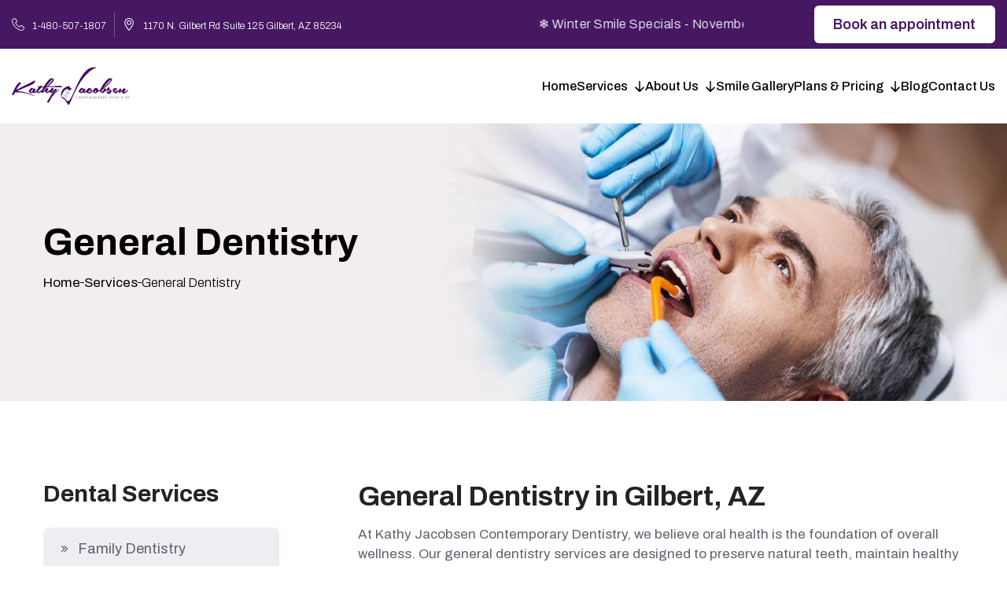

--- FILE ---
content_type: text/html; charset=utf-8
request_url: https://azdentistry.com/services/general-dentistry/
body_size: 1436
content:
<!doctype html>
<html lang="en">

<head>
  <meta charset="UTF-8" />
  <link rel="icon" href="/favicon.png" />
  <meta charset="utf-8">
  <meta name="viewport" content="width=device-width, initial-scale=1.0" />
  <meta name="google-site-verification" content="_bgg_I1i95egI6uW9GB4-4CNwwXcWzPo4Z3_UYJFAj0" />
  <!-- <meta property="og:image" content="/og_image_kathy.jpg"/> -->
  <!-- Google tag (gtag.js) -->

  <!-- <title>Dr Kathy</title> -->
  <script type="application/ld+json">
    {
      "@context": "https://schema.org",
      "@type": "Dentist",
      "name": "Kathy Jacobsen Contemporary Dentistry",
      "image": "https://azdentistry.com/assets/Dr-kathy-img-YVgB4ocn.jpg",
      "@id": "https://azdentistry.com/",
      "url": "https://azdentistry.com/",
      "telephone": "+14805071807",
      "address": {
        "@type": "PostalAddress",
        "streetAddress": "Gilbert Rd",
        "addressLocality": "Gilbert",
        "addressRegion": "AZ",
        "postalCode": "85234",
        "addressCountry": "US"
      },
      "geo": {
        "@type": "GeoCoordinates",
        "latitude": 33.3645574,
        "longitude": -111.7897601
      },
      "openingHoursSpecification": [{
        "@type": "OpeningHoursSpecification",
        "dayOfWeek": "Monday",
        "opens": "09:00",
        "closes": "13:00"
      },{
        "@type": "OpeningHoursSpecification",
        "dayOfWeek": "Tuesday",
        "opens": "09:00",
        "closes": "19:00"
      },{
        "@type": "OpeningHoursSpecification",
        "dayOfWeek": [
          "Wednesday",
          "Thursday"
        ],
        "opens": "08:30",
        "closes": "17:00"
      },{
        "@type": "OpeningHoursSpecification",
        "dayOfWeek": "Friday",
        "opens": "07:00",
        "closes": "15:00"
      }],
      "sameAs": [
        "https://www.facebook.com/drkathyjacobsen/",
        "https://www.instagram.com/contemporary_dentistry/"
      ] 
    }
    </script>
  <link rel="preconnect" href="https://fonts.googleapis.com">
  <link rel="preconnect" href="https://fonts.gstatic.com" crossorigin>
  <link
    href="https://fonts.googleapis.com/css2?family=Archivo:ital,wght@0,100..900;1,100..900&family=Outfit:wght@100..900&display=swap"
    rel="stylesheet">
    <!-- Meta Pixel Code -->
  <script>
    !function(f,b,e,v,n,t,s)
    {if(f.fbq)return;n=f.fbq=function(){n.callMethod?
    n.callMethod.apply(n,arguments):n.queue.push(arguments)};
    if(!f._fbq)f._fbq=n;n.push=n;n.loaded=!0;n.version='2.0';
    n.queue=[];t=b.createElement(e);t.async=!0;
    t.src=v;s=b.getElementsByTagName(e)[0];
    s.parentNode.insertBefore(t,s)}(window, document,'script',
    'https://connect.facebook.net/en_US/fbevents.js');
    fbq('init', '2158966414628500'); 
    fbq('track', 'PageView');
  </script>
  
  <!-- End Meta Pixel Code -->

  <script type="module" crossorigin src="/assets/index-B2LtdE3_.js"></script>
  <link rel="stylesheet" crossorigin href="/assets/index-DGcjeqLT.css">
</head>

<body>
  <noscript>
    <img height="1" width="1" style="display:none"
      src="https://www.facebook.com/tr?id=2158966414628500&ev=PageView&noscript=1"/>
  </noscript>
  <div id="root"></div>
  <div className="visitor-tracking-container" id="outreachbot"></div>
  <script async src="https://www.googletagmanager.com/gtag/js?id=G-MXDEEYRJJR"></script>
  <script async>
    window.dataLayer = window.dataLayer || [];
    function gtag() { dataLayer.push(arguments); }
    gtag('js', new Date());

    gtag('config', 'G-MXDEEYRJJR');
  </script>
</body>

</html>



--- FILE ---
content_type: text/css; charset=utf-8
request_url: https://azdentistry.com/assets/index-DGcjeqLT.css
body_size: 62010
content:
@charset "UTF-8";/*!
* Bootstrap  v5.3.3 (https://getbootstrap.com/)
* Copyright 2011-2024 The Bootstrap Authors
* Licensed under MIT (https://github.com/twbs/bootstrap/blob/main/LICENSE)
*/:root,[data-bs-theme=light]{--bs-blue:#0d6efd;--bs-indigo:#6610f2;--bs-purple:#6f42c1;--bs-pink:#d63384;--bs-red:#dc3545;--bs-orange:#fd7e14;--bs-yellow:#ffc107;--bs-green:#198754;--bs-teal:#20c997;--bs-cyan:#0dcaf0;--bs-black:#000;--bs-white:#fff;--bs-gray:#6c757d;--bs-gray-dark:#343a40;--bs-gray-100:#f8f9fa;--bs-gray-200:#e9ecef;--bs-gray-300:#dee2e6;--bs-gray-400:#ced4da;--bs-gray-500:#adb5bd;--bs-gray-600:#6c757d;--bs-gray-700:#495057;--bs-gray-800:#343a40;--bs-gray-900:#212529;--bs-primary:#0d6efd;--bs-secondary:#6c757d;--bs-success:#198754;--bs-info:#0dcaf0;--bs-warning:#ffc107;--bs-danger:#dc3545;--bs-light:#f8f9fa;--bs-dark:#212529;--bs-primary-rgb:13,110,253;--bs-secondary-rgb:108,117,125;--bs-success-rgb:25,135,84;--bs-info-rgb:13,202,240;--bs-warning-rgb:255,193,7;--bs-danger-rgb:220,53,69;--bs-light-rgb:248,249,250;--bs-dark-rgb:33,37,41;--bs-primary-text-emphasis:#052c65;--bs-secondary-text-emphasis:#2b2f32;--bs-success-text-emphasis:#0a3622;--bs-info-text-emphasis:#055160;--bs-warning-text-emphasis:#664d03;--bs-danger-text-emphasis:#58151c;--bs-light-text-emphasis:#495057;--bs-dark-text-emphasis:#495057;--bs-primary-bg-subtle:#cfe2ff;--bs-secondary-bg-subtle:#e2e3e5;--bs-success-bg-subtle:#d1e7dd;--bs-info-bg-subtle:#cff4fc;--bs-warning-bg-subtle:#fff3cd;--bs-danger-bg-subtle:#f8d7da;--bs-light-bg-subtle:#fcfcfd;--bs-dark-bg-subtle:#ced4da;--bs-primary-border-subtle:#9ec5fe;--bs-secondary-border-subtle:#c4c8cb;--bs-success-border-subtle:#a3cfbb;--bs-info-border-subtle:#9eeaf9;--bs-warning-border-subtle:#ffe69c;--bs-danger-border-subtle:#f1aeb5;--bs-light-border-subtle:#e9ecef;--bs-dark-border-subtle:#adb5bd;--bs-white-rgb:255,255,255;--bs-black-rgb:0,0,0;--bs-font-sans-serif:system-ui,-apple-system,"Segoe UI",Roboto,"Helvetica Neue","Noto Sans","Liberation Sans",Arial,sans-serif,"Apple Color Emoji","Segoe UI Emoji","Segoe UI Symbol","Noto Color Emoji";--bs-font-monospace:SFMono-Regular,Menlo,Monaco,Consolas,"Liberation Mono","Courier New",monospace;--bs-gradient:linear-gradient(180deg, rgba(255, 255, 255, .15), rgba(255, 255, 255, 0));--bs-body-font-family:var(--bs-font-sans-serif);--bs-body-font-size:1rem;--bs-body-font-weight:400;--bs-body-line-height:1.5;--bs-body-color:#212529;--bs-body-color-rgb:33,37,41;--bs-body-bg:#fff;--bs-body-bg-rgb:255,255,255;--bs-emphasis-color:#000;--bs-emphasis-color-rgb:0,0,0;--bs-secondary-color:rgba(33, 37, 41, .75);--bs-secondary-color-rgb:33,37,41;--bs-secondary-bg:#e9ecef;--bs-secondary-bg-rgb:233,236,239;--bs-tertiary-color:rgba(33, 37, 41, .5);--bs-tertiary-color-rgb:33,37,41;--bs-tertiary-bg:#f8f9fa;--bs-tertiary-bg-rgb:248,249,250;--bs-heading-color:inherit;--bs-link-color:#0d6efd;--bs-link-color-rgb:13,110,253;--bs-link-decoration:underline;--bs-link-hover-color:#0a58ca;--bs-link-hover-color-rgb:10,88,202;--bs-code-color:#d63384;--bs-highlight-color:#212529;--bs-highlight-bg:#fff3cd;--bs-border-width:1px;--bs-border-style:solid;--bs-border-color:#dee2e6;--bs-border-color-translucent:rgba(0, 0, 0, .175);--bs-border-radius:.375rem;--bs-border-radius-sm:.25rem;--bs-border-radius-lg:.5rem;--bs-border-radius-xl:1rem;--bs-border-radius-xxl:2rem;--bs-border-radius-2xl:var(--bs-border-radius-xxl);--bs-border-radius-pill:50rem;--bs-box-shadow:0 .5rem 1rem rgba(0, 0, 0, .15);--bs-box-shadow-sm:0 .125rem .25rem rgba(0, 0, 0, .075);--bs-box-shadow-lg:0 1rem 3rem rgba(0, 0, 0, .175);--bs-box-shadow-inset:inset 0 1px 2px rgba(0, 0, 0, .075);--bs-focus-ring-width:.25rem;--bs-focus-ring-opacity:.25;--bs-focus-ring-color:rgba(13, 110, 253, .25);--bs-form-valid-color:#198754;--bs-form-valid-border-color:#198754;--bs-form-invalid-color:#dc3545;--bs-form-invalid-border-color:#dc3545}[data-bs-theme=dark]{color-scheme:dark;--bs-body-color:#dee2e6;--bs-body-color-rgb:222,226,230;--bs-body-bg:#212529;--bs-body-bg-rgb:33,37,41;--bs-emphasis-color:#fff;--bs-emphasis-color-rgb:255,255,255;--bs-secondary-color:rgba(222, 226, 230, .75);--bs-secondary-color-rgb:222,226,230;--bs-secondary-bg:#343a40;--bs-secondary-bg-rgb:52,58,64;--bs-tertiary-color:rgba(222, 226, 230, .5);--bs-tertiary-color-rgb:222,226,230;--bs-tertiary-bg:#2b3035;--bs-tertiary-bg-rgb:43,48,53;--bs-primary-text-emphasis:#6ea8fe;--bs-secondary-text-emphasis:#a7acb1;--bs-success-text-emphasis:#75b798;--bs-info-text-emphasis:#6edff6;--bs-warning-text-emphasis:#ffda6a;--bs-danger-text-emphasis:#ea868f;--bs-light-text-emphasis:#f8f9fa;--bs-dark-text-emphasis:#dee2e6;--bs-primary-bg-subtle:#031633;--bs-secondary-bg-subtle:#161719;--bs-success-bg-subtle:#051b11;--bs-info-bg-subtle:#032830;--bs-warning-bg-subtle:#332701;--bs-danger-bg-subtle:#2c0b0e;--bs-light-bg-subtle:#343a40;--bs-dark-bg-subtle:#1a1d20;--bs-primary-border-subtle:#084298;--bs-secondary-border-subtle:#41464b;--bs-success-border-subtle:#0f5132;--bs-info-border-subtle:#087990;--bs-warning-border-subtle:#997404;--bs-danger-border-subtle:#842029;--bs-light-border-subtle:#495057;--bs-dark-border-subtle:#343a40;--bs-heading-color:inherit;--bs-link-color:#6ea8fe;--bs-link-hover-color:#8bb9fe;--bs-link-color-rgb:110,168,254;--bs-link-hover-color-rgb:139,185,254;--bs-code-color:#e685b5;--bs-highlight-color:#dee2e6;--bs-highlight-bg:#664d03;--bs-border-color:#495057;--bs-border-color-translucent:rgba(255, 255, 255, .15);--bs-form-valid-color:#75b798;--bs-form-valid-border-color:#75b798;--bs-form-invalid-color:#ea868f;--bs-form-invalid-border-color:#ea868f}*,:after,:before{box-sizing:border-box}@media (prefers-reduced-motion:no-preference){:root{scroll-behavior:smooth}}body{margin:0;font-family:var(--bs-body-font-family);font-size:var(--bs-body-font-size);font-weight:var(--bs-body-font-weight);line-height:var(--bs-body-line-height);color:var(--bs-body-color);text-align:var(--bs-body-text-align);background-color:var(--bs-body-bg);-webkit-text-size-adjust:100%;-webkit-tap-highlight-color:transparent}hr{margin:1rem 0;color:inherit;border:0;border-top:var(--bs-border-width) solid;opacity:.25}.h1,.h2,.h3,.h4,.h5,.h6,h1,h2,h3,h4,h5,h6{margin-top:0;margin-bottom:.5rem;font-weight:500;line-height:1.2;color:var(--bs-heading-color)}.h1,h1{font-size:calc(1.375rem + 1.5vw)}@media (min-width:1200px){.h1,h1{font-size:2.5rem}}.h2,h2{font-size:calc(1.325rem + .9vw)}@media (min-width:1200px){.h2,h2{font-size:2rem}}.h3,h3{font-size:calc(1.3rem + .6vw)}@media (min-width:1200px){.h3,h3{font-size:1.75rem}}.h4,h4{font-size:calc(1.275rem + .3vw)}@media (min-width:1200px){.h4,h4{font-size:1.5rem}}.h5,h5{font-size:1.25rem}.h6,h6{font-size:1rem}p{margin-top:0;margin-bottom:1rem}abbr[title]{-webkit-text-decoration:underline dotted;text-decoration:underline dotted;cursor:help;-webkit-text-decoration-skip-ink:none;text-decoration-skip-ink:none}address{margin-bottom:1rem;font-style:normal;line-height:inherit}ol,ul{padding-left:2rem}dl,ol,ul{margin-top:0;margin-bottom:1rem}ol ol,ol ul,ul ol,ul ul{margin-bottom:0}dt{font-weight:700}dd{margin-bottom:.5rem;margin-left:0}blockquote{margin:0 0 1rem}b,strong{font-weight:bolder}.small,small{font-size:.875em}.mark,mark{padding:.1875em;color:var(--bs-highlight-color);background-color:var(--bs-highlight-bg)}sub,sup{position:relative;font-size:.75em;line-height:0;vertical-align:baseline}sub{bottom:-.25em}sup{top:-.5em}a{color:rgba(var(--bs-link-color-rgb),var(--bs-link-opacity,1));text-decoration:underline}a:hover{--bs-link-color-rgb:var(--bs-link-hover-color-rgb)}a:not([href]):not([class]),a:not([href]):not([class]):hover{color:inherit;text-decoration:none}code,kbd,pre,samp{font-family:var(--bs-font-monospace);font-size:1em}pre{display:block;margin-top:0;margin-bottom:1rem;overflow:auto;font-size:.875em}pre code{font-size:inherit;color:inherit;word-break:normal}code{font-size:.875em;color:var(--bs-code-color);word-wrap:break-word}a>code{color:inherit}kbd{padding:.1875rem .375rem;font-size:.875em;color:var(--bs-body-bg);background-color:var(--bs-body-color);border-radius:.25rem}kbd kbd{padding:0;font-size:1em}figure{margin:0 0 1rem}img,svg{vertical-align:middle}table{caption-side:bottom;border-collapse:collapse}caption{padding-top:.5rem;padding-bottom:.5rem;color:var(--bs-secondary-color);text-align:left}th{text-align:inherit;text-align:-webkit-match-parent}tbody,td,tfoot,th,thead,tr{border-color:inherit;border-style:solid;border-width:0}label{display:inline-block}button{border-radius:0}button:focus:not(:focus-visible){outline:0}button,input,optgroup,select,textarea{margin:0;font-family:inherit;font-size:inherit;line-height:inherit}button,select{text-transform:none}[role=button]{cursor:pointer}select{word-wrap:normal}select:disabled{opacity:1}[list]:not([type=date]):not([type=datetime-local]):not([type=month]):not([type=week]):not([type=time])::-webkit-calendar-picker-indicator{display:none!important}[type=button],[type=reset],[type=submit],button{-webkit-appearance:button}[type=button]:not(:disabled),[type=reset]:not(:disabled),[type=submit]:not(:disabled),button:not(:disabled){cursor:pointer}::-moz-focus-inner{padding:0;border-style:none}textarea{resize:vertical}fieldset{min-width:0;padding:0;margin:0;border:0}legend{float:left;width:100%;padding:0;margin-bottom:.5rem;font-size:calc(1.275rem + .3vw);line-height:inherit}@media (min-width:1200px){legend{font-size:1.5rem}}legend+*{clear:left}::-webkit-datetime-edit-day-field,::-webkit-datetime-edit-fields-wrapper,::-webkit-datetime-edit-hour-field,::-webkit-datetime-edit-minute,::-webkit-datetime-edit-month-field,::-webkit-datetime-edit-text,::-webkit-datetime-edit-year-field{padding:0}::-webkit-inner-spin-button{height:auto}[type=search]{-webkit-appearance:textfield;outline-offset:-2px}::-webkit-search-decoration{-webkit-appearance:none}::-webkit-color-swatch-wrapper{padding:0}::-webkit-file-upload-button{font:inherit;-webkit-appearance:button}::file-selector-button{font:inherit;-webkit-appearance:button}output{display:inline-block}iframe{border:0}summary{display:list-item;cursor:pointer}progress{vertical-align:baseline}[hidden]{display:none!important}.lead{font-size:1.25rem;font-weight:300}.display-1{font-size:calc(1.625rem + 4.5vw);font-weight:300;line-height:1.2}@media (min-width:1200px){.display-1{font-size:5rem}}.display-2{font-size:calc(1.575rem + 3.9vw);font-weight:300;line-height:1.2}@media (min-width:1200px){.display-2{font-size:4.5rem}}.display-3{font-size:calc(1.525rem + 3.3vw);font-weight:300;line-height:1.2}@media (min-width:1200px){.display-3{font-size:4rem}}.display-4{font-size:calc(1.475rem + 2.7vw);font-weight:300;line-height:1.2}@media (min-width:1200px){.display-4{font-size:3.5rem}}.display-5{font-size:calc(1.425rem + 2.1vw);font-weight:300;line-height:1.2}@media (min-width:1200px){.display-5{font-size:3rem}}.display-6{font-size:calc(1.375rem + 1.5vw);font-weight:300;line-height:1.2}@media (min-width:1200px){.display-6{font-size:2.5rem}}.list-unstyled,.list-inline{padding-left:0;list-style:none}.list-inline-item{display:inline-block}.list-inline-item:not(:last-child){margin-right:.5rem}.initialism{font-size:.875em;text-transform:uppercase}.blockquote{margin-bottom:1rem;font-size:1.25rem}.blockquote>:last-child{margin-bottom:0}.blockquote-footer{margin-top:-1rem;margin-bottom:1rem;font-size:.875em;color:#6c757d}.blockquote-footer:before{content:"— "}.img-fluid{max-width:100%;height:auto}.img-thumbnail{padding:.25rem;background-color:var(--bs-body-bg);border:var(--bs-border-width) solid var(--bs-border-color);border-radius:var(--bs-border-radius);max-width:100%;height:auto}.figure{display:inline-block}.figure-img{margin-bottom:.5rem;line-height:1}.figure-caption{font-size:.875em;color:var(--bs-secondary-color)}.container,.container-fluid,.container-lg,.container-md,.container-sm,.container-xl,.container-xxl{--bs-gutter-x:1.5rem;--bs-gutter-y:0;width:100%;padding-right:calc(var(--bs-gutter-x) * .5);padding-left:calc(var(--bs-gutter-x) * .5);margin-right:auto;margin-left:auto}@media (min-width:576px){.container,.container-sm{max-width:540px}}@media (min-width:768px){.container,.container-md,.container-sm{max-width:720px}}@media (min-width:992px){.container,.container-lg,.container-md,.container-sm{max-width:960px}}@media (min-width:1200px){.container,.container-lg,.container-md,.container-sm,.container-xl{max-width:1140px}}@media (min-width:1400px){.container,.container-lg,.container-md,.container-sm,.container-xl,.container-xxl{max-width:1320px}}:root{--bs-breakpoint-xs:0;--bs-breakpoint-sm:576px;--bs-breakpoint-md:768px;--bs-breakpoint-lg:992px;--bs-breakpoint-xl:1200px;--bs-breakpoint-xxl:1400px}.row{--bs-gutter-x:1.5rem;--bs-gutter-y:0;display:flex;flex-wrap:wrap;margin-top:calc(-1 * var(--bs-gutter-y));margin-right:calc(-.5 * var(--bs-gutter-x));margin-left:calc(-.5 * var(--bs-gutter-x))}.row>*{flex-shrink:0;width:100%;max-width:100%;padding-right:calc(var(--bs-gutter-x) * .5);padding-left:calc(var(--bs-gutter-x) * .5);margin-top:var(--bs-gutter-y)}.col{flex:1 0 0%}.row-cols-auto>*{flex:0 0 auto;width:auto}.row-cols-1>*{flex:0 0 auto;width:100%}.row-cols-2>*{flex:0 0 auto;width:50%}.row-cols-3>*{flex:0 0 auto;width:33.33333333%}.row-cols-4>*{flex:0 0 auto;width:25%}.row-cols-5>*{flex:0 0 auto;width:20%}.row-cols-6>*{flex:0 0 auto;width:16.66666667%}.col-auto{flex:0 0 auto;width:auto}.col-1{flex:0 0 auto;width:8.33333333%}.col-2{flex:0 0 auto;width:16.66666667%}.col-3{flex:0 0 auto;width:25%}.col-4{flex:0 0 auto;width:33.33333333%}.col-5{flex:0 0 auto;width:41.66666667%}.col-6{flex:0 0 auto;width:50%}.col-7{flex:0 0 auto;width:58.33333333%}.col-8{flex:0 0 auto;width:66.66666667%}.col-9{flex:0 0 auto;width:75%}.col-10{flex:0 0 auto;width:83.33333333%}.col-11{flex:0 0 auto;width:91.66666667%}.col-12{flex:0 0 auto;width:100%}.offset-1{margin-left:8.33333333%}.offset-2{margin-left:16.66666667%}.offset-3{margin-left:25%}.offset-4{margin-left:33.33333333%}.offset-5{margin-left:41.66666667%}.offset-6{margin-left:50%}.offset-7{margin-left:58.33333333%}.offset-8{margin-left:66.66666667%}.offset-9{margin-left:75%}.offset-10{margin-left:83.33333333%}.offset-11{margin-left:91.66666667%}.g-0,.gx-0{--bs-gutter-x:0}.g-0,.gy-0{--bs-gutter-y:0}.g-1,.gx-1{--bs-gutter-x:.25rem}.g-1,.gy-1{--bs-gutter-y:.25rem}.g-2,.gx-2{--bs-gutter-x:.5rem}.g-2,.gy-2{--bs-gutter-y:.5rem}.g-3,.gx-3{--bs-gutter-x:1rem}.g-3,.gy-3{--bs-gutter-y:1rem}.g-4,.gx-4{--bs-gutter-x:1.5rem}.g-4,.gy-4{--bs-gutter-y:1.5rem}.g-5,.gx-5{--bs-gutter-x:3rem}.g-5,.gy-5{--bs-gutter-y:3rem}@media (min-width:576px){.col-sm{flex:1 0 0%}.row-cols-sm-auto>*{flex:0 0 auto;width:auto}.row-cols-sm-1>*{flex:0 0 auto;width:100%}.row-cols-sm-2>*{flex:0 0 auto;width:50%}.row-cols-sm-3>*{flex:0 0 auto;width:33.33333333%}.row-cols-sm-4>*{flex:0 0 auto;width:25%}.row-cols-sm-5>*{flex:0 0 auto;width:20%}.row-cols-sm-6>*{flex:0 0 auto;width:16.66666667%}.col-sm-auto{flex:0 0 auto;width:auto}.col-sm-1{flex:0 0 auto;width:8.33333333%}.col-sm-2{flex:0 0 auto;width:16.66666667%}.col-sm-3{flex:0 0 auto;width:25%}.col-sm-4{flex:0 0 auto;width:33.33333333%}.col-sm-5{flex:0 0 auto;width:41.66666667%}.col-sm-6{flex:0 0 auto;width:50%}.col-sm-7{flex:0 0 auto;width:58.33333333%}.col-sm-8{flex:0 0 auto;width:66.66666667%}.col-sm-9{flex:0 0 auto;width:75%}.col-sm-10{flex:0 0 auto;width:83.33333333%}.col-sm-11{flex:0 0 auto;width:91.66666667%}.col-sm-12{flex:0 0 auto;width:100%}.offset-sm-0{margin-left:0}.offset-sm-1{margin-left:8.33333333%}.offset-sm-2{margin-left:16.66666667%}.offset-sm-3{margin-left:25%}.offset-sm-4{margin-left:33.33333333%}.offset-sm-5{margin-left:41.66666667%}.offset-sm-6{margin-left:50%}.offset-sm-7{margin-left:58.33333333%}.offset-sm-8{margin-left:66.66666667%}.offset-sm-9{margin-left:75%}.offset-sm-10{margin-left:83.33333333%}.offset-sm-11{margin-left:91.66666667%}.g-sm-0,.gx-sm-0{--bs-gutter-x:0}.g-sm-0,.gy-sm-0{--bs-gutter-y:0}.g-sm-1,.gx-sm-1{--bs-gutter-x:.25rem}.g-sm-1,.gy-sm-1{--bs-gutter-y:.25rem}.g-sm-2,.gx-sm-2{--bs-gutter-x:.5rem}.g-sm-2,.gy-sm-2{--bs-gutter-y:.5rem}.g-sm-3,.gx-sm-3{--bs-gutter-x:1rem}.g-sm-3,.gy-sm-3{--bs-gutter-y:1rem}.g-sm-4,.gx-sm-4{--bs-gutter-x:1.5rem}.g-sm-4,.gy-sm-4{--bs-gutter-y:1.5rem}.g-sm-5,.gx-sm-5{--bs-gutter-x:3rem}.g-sm-5,.gy-sm-5{--bs-gutter-y:3rem}}@media (min-width:768px){.col-md{flex:1 0 0%}.row-cols-md-auto>*{flex:0 0 auto;width:auto}.row-cols-md-1>*{flex:0 0 auto;width:100%}.row-cols-md-2>*{flex:0 0 auto;width:50%}.row-cols-md-3>*{flex:0 0 auto;width:33.33333333%}.row-cols-md-4>*{flex:0 0 auto;width:25%}.row-cols-md-5>*{flex:0 0 auto;width:20%}.row-cols-md-6>*{flex:0 0 auto;width:16.66666667%}.col-md-auto{flex:0 0 auto;width:auto}.col-md-1{flex:0 0 auto;width:8.33333333%}.col-md-2{flex:0 0 auto;width:16.66666667%}.col-md-3{flex:0 0 auto;width:25%}.col-md-4{flex:0 0 auto;width:33.33333333%}.col-md-5{flex:0 0 auto;width:41.66666667%}.col-md-6{flex:0 0 auto;width:50%}.col-md-7{flex:0 0 auto;width:58.33333333%}.col-md-8{flex:0 0 auto;width:66.66666667%}.col-md-9{flex:0 0 auto;width:75%}.col-md-10{flex:0 0 auto;width:83.33333333%}.col-md-11{flex:0 0 auto;width:91.66666667%}.col-md-12{flex:0 0 auto;width:100%}.offset-md-0{margin-left:0}.offset-md-1{margin-left:8.33333333%}.offset-md-2{margin-left:16.66666667%}.offset-md-3{margin-left:25%}.offset-md-4{margin-left:33.33333333%}.offset-md-5{margin-left:41.66666667%}.offset-md-6{margin-left:50%}.offset-md-7{margin-left:58.33333333%}.offset-md-8{margin-left:66.66666667%}.offset-md-9{margin-left:75%}.offset-md-10{margin-left:83.33333333%}.offset-md-11{margin-left:91.66666667%}.g-md-0,.gx-md-0{--bs-gutter-x:0}.g-md-0,.gy-md-0{--bs-gutter-y:0}.g-md-1,.gx-md-1{--bs-gutter-x:.25rem}.g-md-1,.gy-md-1{--bs-gutter-y:.25rem}.g-md-2,.gx-md-2{--bs-gutter-x:.5rem}.g-md-2,.gy-md-2{--bs-gutter-y:.5rem}.g-md-3,.gx-md-3{--bs-gutter-x:1rem}.g-md-3,.gy-md-3{--bs-gutter-y:1rem}.g-md-4,.gx-md-4{--bs-gutter-x:1.5rem}.g-md-4,.gy-md-4{--bs-gutter-y:1.5rem}.g-md-5,.gx-md-5{--bs-gutter-x:3rem}.g-md-5,.gy-md-5{--bs-gutter-y:3rem}}@media (min-width:992px){.col-lg{flex:1 0 0%}.row-cols-lg-auto>*{flex:0 0 auto;width:auto}.row-cols-lg-1>*{flex:0 0 auto;width:100%}.row-cols-lg-2>*{flex:0 0 auto;width:50%}.row-cols-lg-3>*{flex:0 0 auto;width:33.33333333%}.row-cols-lg-4>*{flex:0 0 auto;width:25%}.row-cols-lg-5>*{flex:0 0 auto;width:20%}.row-cols-lg-6>*{flex:0 0 auto;width:16.66666667%}.col-lg-auto{flex:0 0 auto;width:auto}.col-lg-1{flex:0 0 auto;width:8.33333333%}.col-lg-2{flex:0 0 auto;width:16.66666667%}.col-lg-3{flex:0 0 auto;width:25%}.col-lg-4{flex:0 0 auto;width:33.33333333%}.col-lg-5{flex:0 0 auto;width:41.66666667%}.col-lg-6{flex:0 0 auto;width:50%}.col-lg-7{flex:0 0 auto;width:58.33333333%}.col-lg-8{flex:0 0 auto;width:66.66666667%}.col-lg-9{flex:0 0 auto;width:75%}.col-lg-10{flex:0 0 auto;width:83.33333333%}.col-lg-11{flex:0 0 auto;width:91.66666667%}.col-lg-12{flex:0 0 auto;width:100%}.offset-lg-0{margin-left:0}.offset-lg-1{margin-left:8.33333333%}.offset-lg-2{margin-left:16.66666667%}.offset-lg-3{margin-left:25%}.offset-lg-4{margin-left:33.33333333%}.offset-lg-5{margin-left:41.66666667%}.offset-lg-6{margin-left:50%}.offset-lg-7{margin-left:58.33333333%}.offset-lg-8{margin-left:66.66666667%}.offset-lg-9{margin-left:75%}.offset-lg-10{margin-left:83.33333333%}.offset-lg-11{margin-left:91.66666667%}.g-lg-0,.gx-lg-0{--bs-gutter-x:0}.g-lg-0,.gy-lg-0{--bs-gutter-y:0}.g-lg-1,.gx-lg-1{--bs-gutter-x:.25rem}.g-lg-1,.gy-lg-1{--bs-gutter-y:.25rem}.g-lg-2,.gx-lg-2{--bs-gutter-x:.5rem}.g-lg-2,.gy-lg-2{--bs-gutter-y:.5rem}.g-lg-3,.gx-lg-3{--bs-gutter-x:1rem}.g-lg-3,.gy-lg-3{--bs-gutter-y:1rem}.g-lg-4,.gx-lg-4{--bs-gutter-x:1.5rem}.g-lg-4,.gy-lg-4{--bs-gutter-y:1.5rem}.g-lg-5,.gx-lg-5{--bs-gutter-x:3rem}.g-lg-5,.gy-lg-5{--bs-gutter-y:3rem}}@media (min-width:1200px){.col-xl{flex:1 0 0%}.row-cols-xl-auto>*{flex:0 0 auto;width:auto}.row-cols-xl-1>*{flex:0 0 auto;width:100%}.row-cols-xl-2>*{flex:0 0 auto;width:50%}.row-cols-xl-3>*{flex:0 0 auto;width:33.33333333%}.row-cols-xl-4>*{flex:0 0 auto;width:25%}.row-cols-xl-5>*{flex:0 0 auto;width:20%}.row-cols-xl-6>*{flex:0 0 auto;width:16.66666667%}.col-xl-auto{flex:0 0 auto;width:auto}.col-xl-1{flex:0 0 auto;width:8.33333333%}.col-xl-2{flex:0 0 auto;width:16.66666667%}.col-xl-3{flex:0 0 auto;width:25%}.col-xl-4{flex:0 0 auto;width:33.33333333%}.col-xl-5{flex:0 0 auto;width:41.66666667%}.col-xl-6{flex:0 0 auto;width:50%}.col-xl-7{flex:0 0 auto;width:58.33333333%}.col-xl-8{flex:0 0 auto;width:66.66666667%}.col-xl-9{flex:0 0 auto;width:75%}.col-xl-10{flex:0 0 auto;width:83.33333333%}.col-xl-11{flex:0 0 auto;width:91.66666667%}.col-xl-12{flex:0 0 auto;width:100%}.offset-xl-0{margin-left:0}.offset-xl-1{margin-left:8.33333333%}.offset-xl-2{margin-left:16.66666667%}.offset-xl-3{margin-left:25%}.offset-xl-4{margin-left:33.33333333%}.offset-xl-5{margin-left:41.66666667%}.offset-xl-6{margin-left:50%}.offset-xl-7{margin-left:58.33333333%}.offset-xl-8{margin-left:66.66666667%}.offset-xl-9{margin-left:75%}.offset-xl-10{margin-left:83.33333333%}.offset-xl-11{margin-left:91.66666667%}.g-xl-0,.gx-xl-0{--bs-gutter-x:0}.g-xl-0,.gy-xl-0{--bs-gutter-y:0}.g-xl-1,.gx-xl-1{--bs-gutter-x:.25rem}.g-xl-1,.gy-xl-1{--bs-gutter-y:.25rem}.g-xl-2,.gx-xl-2{--bs-gutter-x:.5rem}.g-xl-2,.gy-xl-2{--bs-gutter-y:.5rem}.g-xl-3,.gx-xl-3{--bs-gutter-x:1rem}.g-xl-3,.gy-xl-3{--bs-gutter-y:1rem}.g-xl-4,.gx-xl-4{--bs-gutter-x:1.5rem}.g-xl-4,.gy-xl-4{--bs-gutter-y:1.5rem}.g-xl-5,.gx-xl-5{--bs-gutter-x:3rem}.g-xl-5,.gy-xl-5{--bs-gutter-y:3rem}}@media (min-width:1400px){.col-xxl{flex:1 0 0%}.row-cols-xxl-auto>*{flex:0 0 auto;width:auto}.row-cols-xxl-1>*{flex:0 0 auto;width:100%}.row-cols-xxl-2>*{flex:0 0 auto;width:50%}.row-cols-xxl-3>*{flex:0 0 auto;width:33.33333333%}.row-cols-xxl-4>*{flex:0 0 auto;width:25%}.row-cols-xxl-5>*{flex:0 0 auto;width:20%}.row-cols-xxl-6>*{flex:0 0 auto;width:16.66666667%}.col-xxl-auto{flex:0 0 auto;width:auto}.col-xxl-1{flex:0 0 auto;width:8.33333333%}.col-xxl-2{flex:0 0 auto;width:16.66666667%}.col-xxl-3{flex:0 0 auto;width:25%}.col-xxl-4{flex:0 0 auto;width:33.33333333%}.col-xxl-5{flex:0 0 auto;width:41.66666667%}.col-xxl-6{flex:0 0 auto;width:50%}.col-xxl-7{flex:0 0 auto;width:58.33333333%}.col-xxl-8{flex:0 0 auto;width:66.66666667%}.col-xxl-9{flex:0 0 auto;width:75%}.col-xxl-10{flex:0 0 auto;width:83.33333333%}.col-xxl-11{flex:0 0 auto;width:91.66666667%}.col-xxl-12{flex:0 0 auto;width:100%}.offset-xxl-0{margin-left:0}.offset-xxl-1{margin-left:8.33333333%}.offset-xxl-2{margin-left:16.66666667%}.offset-xxl-3{margin-left:25%}.offset-xxl-4{margin-left:33.33333333%}.offset-xxl-5{margin-left:41.66666667%}.offset-xxl-6{margin-left:50%}.offset-xxl-7{margin-left:58.33333333%}.offset-xxl-8{margin-left:66.66666667%}.offset-xxl-9{margin-left:75%}.offset-xxl-10{margin-left:83.33333333%}.offset-xxl-11{margin-left:91.66666667%}.g-xxl-0,.gx-xxl-0{--bs-gutter-x:0}.g-xxl-0,.gy-xxl-0{--bs-gutter-y:0}.g-xxl-1,.gx-xxl-1{--bs-gutter-x:.25rem}.g-xxl-1,.gy-xxl-1{--bs-gutter-y:.25rem}.g-xxl-2,.gx-xxl-2{--bs-gutter-x:.5rem}.g-xxl-2,.gy-xxl-2{--bs-gutter-y:.5rem}.g-xxl-3,.gx-xxl-3{--bs-gutter-x:1rem}.g-xxl-3,.gy-xxl-3{--bs-gutter-y:1rem}.g-xxl-4,.gx-xxl-4{--bs-gutter-x:1.5rem}.g-xxl-4,.gy-xxl-4{--bs-gutter-y:1.5rem}.g-xxl-5,.gx-xxl-5{--bs-gutter-x:3rem}.g-xxl-5,.gy-xxl-5{--bs-gutter-y:3rem}}.table{--bs-table-color-type:initial;--bs-table-bg-type:initial;--bs-table-color-state:initial;--bs-table-bg-state:initial;--bs-table-color:var(--bs-emphasis-color);--bs-table-bg:var(--bs-body-bg);--bs-table-border-color:var(--bs-border-color);--bs-table-accent-bg:transparent;--bs-table-striped-color:var(--bs-emphasis-color);--bs-table-striped-bg:rgba(var(--bs-emphasis-color-rgb), .05);--bs-table-active-color:var(--bs-emphasis-color);--bs-table-active-bg:rgba(var(--bs-emphasis-color-rgb), .1);--bs-table-hover-color:var(--bs-emphasis-color);--bs-table-hover-bg:rgba(var(--bs-emphasis-color-rgb), .075);width:100%;margin-bottom:1rem;vertical-align:top;border-color:var(--bs-table-border-color)}.table>:not(caption)>*>*{padding:.5rem;color:var(--bs-table-color-state,var(--bs-table-color-type,var(--bs-table-color)));background-color:var(--bs-table-bg);border-bottom-width:var(--bs-border-width);box-shadow:inset 0 0 0 9999px var(--bs-table-bg-state,var(--bs-table-bg-type,var(--bs-table-accent-bg)))}.table>tbody{vertical-align:inherit}.table>thead{vertical-align:bottom}.table-group-divider{border-top:calc(var(--bs-border-width) * 2) solid currentcolor}.caption-top{caption-side:top}.table-sm>:not(caption)>*>*{padding:.25rem}.table-bordered>:not(caption)>*{border-width:var(--bs-border-width) 0}.table-bordered>:not(caption)>*>*{border-width:0 var(--bs-border-width)}.table-borderless>:not(caption)>*>*{border-bottom-width:0}.table-borderless>:not(:first-child){border-top-width:0}.table-striped>tbody>tr:nth-of-type(odd)>*{--bs-table-color-type:var(--bs-table-striped-color);--bs-table-bg-type:var(--bs-table-striped-bg)}.table-striped-columns>:not(caption)>tr>:nth-child(2n){--bs-table-color-type:var(--bs-table-striped-color);--bs-table-bg-type:var(--bs-table-striped-bg)}.table-active{--bs-table-color-state:var(--bs-table-active-color);--bs-table-bg-state:var(--bs-table-active-bg)}.table-hover>tbody>tr:hover>*{--bs-table-color-state:var(--bs-table-hover-color);--bs-table-bg-state:var(--bs-table-hover-bg)}.table-primary{--bs-table-color:#000;--bs-table-bg:#cfe2ff;--bs-table-border-color:#a6b5cc;--bs-table-striped-bg:#c5d7f2;--bs-table-striped-color:#000;--bs-table-active-bg:#bacbe6;--bs-table-active-color:#000;--bs-table-hover-bg:#bfd1ec;--bs-table-hover-color:#000;color:var(--bs-table-color);border-color:var(--bs-table-border-color)}.table-secondary{--bs-table-color:#000;--bs-table-bg:#e2e3e5;--bs-table-border-color:#b5b6b7;--bs-table-striped-bg:#d7d8da;--bs-table-striped-color:#000;--bs-table-active-bg:#cbccce;--bs-table-active-color:#000;--bs-table-hover-bg:#d1d2d4;--bs-table-hover-color:#000;color:var(--bs-table-color);border-color:var(--bs-table-border-color)}.table-success{--bs-table-color:#000;--bs-table-bg:#d1e7dd;--bs-table-border-color:#a7b9b1;--bs-table-striped-bg:#c7dbd2;--bs-table-striped-color:#000;--bs-table-active-bg:#bcd0c7;--bs-table-active-color:#000;--bs-table-hover-bg:#c1d6cc;--bs-table-hover-color:#000;color:var(--bs-table-color);border-color:var(--bs-table-border-color)}.table-info{--bs-table-color:#000;--bs-table-bg:#cff4fc;--bs-table-border-color:#a6c3ca;--bs-table-striped-bg:#c5e8ef;--bs-table-striped-color:#000;--bs-table-active-bg:#badce3;--bs-table-active-color:#000;--bs-table-hover-bg:#bfe2e9;--bs-table-hover-color:#000;color:var(--bs-table-color);border-color:var(--bs-table-border-color)}.table-warning{--bs-table-color:#000;--bs-table-bg:#fff3cd;--bs-table-border-color:#ccc2a4;--bs-table-striped-bg:#f2e7c3;--bs-table-striped-color:#000;--bs-table-active-bg:#e6dbb9;--bs-table-active-color:#000;--bs-table-hover-bg:#ece1be;--bs-table-hover-color:#000;color:var(--bs-table-color);border-color:var(--bs-table-border-color)}.table-danger{--bs-table-color:#000;--bs-table-bg:#f8d7da;--bs-table-border-color:#c6acae;--bs-table-striped-bg:#eccccf;--bs-table-striped-color:#000;--bs-table-active-bg:#dfc2c4;--bs-table-active-color:#000;--bs-table-hover-bg:#e5c7ca;--bs-table-hover-color:#000;color:var(--bs-table-color);border-color:var(--bs-table-border-color)}.table-light{--bs-table-color:#000;--bs-table-bg:#f8f9fa;--bs-table-border-color:#c6c7c8;--bs-table-striped-bg:#ecedee;--bs-table-striped-color:#000;--bs-table-active-bg:#dfe0e1;--bs-table-active-color:#000;--bs-table-hover-bg:#e5e6e7;--bs-table-hover-color:#000;color:var(--bs-table-color);border-color:var(--bs-table-border-color)}.table-dark{--bs-table-color:#fff;--bs-table-bg:#212529;--bs-table-border-color:#4d5154;--bs-table-striped-bg:#2c3034;--bs-table-striped-color:#fff;--bs-table-active-bg:#373b3e;--bs-table-active-color:#fff;--bs-table-hover-bg:#323539;--bs-table-hover-color:#fff;color:var(--bs-table-color);border-color:var(--bs-table-border-color)}.table-responsive{overflow-x:auto;-webkit-overflow-scrolling:touch}@media (max-width:575.98px){.table-responsive-sm{overflow-x:auto;-webkit-overflow-scrolling:touch}}@media (max-width:767.98px){.table-responsive-md{overflow-x:auto;-webkit-overflow-scrolling:touch}}@media (max-width:991.98px){.table-responsive-lg{overflow-x:auto;-webkit-overflow-scrolling:touch}}@media (max-width:1199.98px){.table-responsive-xl{overflow-x:auto;-webkit-overflow-scrolling:touch}}@media (max-width:1399.98px){.table-responsive-xxl{overflow-x:auto;-webkit-overflow-scrolling:touch}}.form-label{margin-bottom:.5rem}.col-form-label{padding-top:calc(.375rem + var(--bs-border-width));padding-bottom:calc(.375rem + var(--bs-border-width));margin-bottom:0;font-size:inherit;line-height:1.5}.col-form-label-lg{padding-top:calc(.5rem + var(--bs-border-width));padding-bottom:calc(.5rem + var(--bs-border-width));font-size:1.25rem}.col-form-label-sm{padding-top:calc(.25rem + var(--bs-border-width));padding-bottom:calc(.25rem + var(--bs-border-width));font-size:.875rem}.form-text{margin-top:.25rem;font-size:.875em;color:var(--bs-secondary-color)}.form-control{display:block;width:100%;padding:.375rem .75rem;font-size:1rem;font-weight:400;line-height:1.5;color:var(--bs-body-color);-webkit-appearance:none;-moz-appearance:none;appearance:none;background-color:var(--bs-body-bg);background-clip:padding-box;border:var(--bs-border-width) solid var(--bs-border-color);border-radius:var(--bs-border-radius);transition:border-color .15s ease-in-out,box-shadow .15s ease-in-out}@media (prefers-reduced-motion:reduce){.form-control{transition:none}}.form-control[type=file]{overflow:hidden}.form-control[type=file]:not(:disabled):not([readonly]){cursor:pointer}.form-control:focus{color:var(--bs-body-color);background-color:var(--bs-body-bg);border-color:#86b7fe;outline:0;box-shadow:0 0 0 .25rem #0d6efd40}.form-control::-webkit-date-and-time-value{min-width:85px;height:1.5em;margin:0}.form-control::-webkit-datetime-edit{display:block;padding:0}.form-control::-moz-placeholder{color:var(--bs-secondary-color);opacity:1}.form-control::placeholder{color:var(--bs-secondary-color);opacity:1}.form-control:disabled{background-color:var(--bs-secondary-bg);opacity:1}.form-control::-webkit-file-upload-button{padding:.375rem .75rem;margin:-.375rem -.75rem;-webkit-margin-end:.75rem;margin-inline-end:.75rem;color:var(--bs-body-color);background-color:var(--bs-tertiary-bg);pointer-events:none;border-color:inherit;border-style:solid;border-width:0;border-inline-end-width:var(--bs-border-width);border-radius:0;-webkit-transition:color .15s ease-in-out,background-color .15s ease-in-out,border-color .15s ease-in-out,box-shadow .15s ease-in-out;transition:color .15s ease-in-out,background-color .15s ease-in-out,border-color .15s ease-in-out,box-shadow .15s ease-in-out}.form-control::file-selector-button{padding:.375rem .75rem;margin:-.375rem -.75rem;-webkit-margin-end:.75rem;margin-inline-end:.75rem;color:var(--bs-body-color);background-color:var(--bs-tertiary-bg);pointer-events:none;border-color:inherit;border-style:solid;border-width:0;border-inline-end-width:var(--bs-border-width);border-radius:0;transition:color .15s ease-in-out,background-color .15s ease-in-out,border-color .15s ease-in-out,box-shadow .15s ease-in-out}@media (prefers-reduced-motion:reduce){.form-control::-webkit-file-upload-button{-webkit-transition:none;transition:none}.form-control::file-selector-button{transition:none}}.form-control:hover:not(:disabled):not([readonly])::-webkit-file-upload-button{background-color:var(--bs-secondary-bg)}.form-control:hover:not(:disabled):not([readonly])::file-selector-button{background-color:var(--bs-secondary-bg)}.form-control-plaintext{display:block;width:100%;padding:.375rem 0;margin-bottom:0;line-height:1.5;color:var(--bs-body-color);background-color:transparent;border:solid transparent;border-width:var(--bs-border-width) 0}.form-control-plaintext:focus{outline:0}.form-control-plaintext.form-control-lg,.form-control-plaintext.form-control-sm{padding-right:0;padding-left:0}.form-control-sm{min-height:calc(1.5em + .5rem + calc(var(--bs-border-width) * 2));padding:.25rem .5rem;font-size:.875rem;border-radius:var(--bs-border-radius-sm)}.form-control-sm::-webkit-file-upload-button{padding:.25rem .5rem;margin:-.25rem -.5rem;-webkit-margin-end:.5rem;margin-inline-end:.5rem}.form-control-sm::file-selector-button{padding:.25rem .5rem;margin:-.25rem -.5rem;-webkit-margin-end:.5rem;margin-inline-end:.5rem}.form-control-lg{min-height:calc(1.5em + 1rem + calc(var(--bs-border-width) * 2));padding:.5rem 1rem;font-size:1.25rem;border-radius:var(--bs-border-radius-lg)}.form-control-lg::-webkit-file-upload-button{padding:.5rem 1rem;margin:-.5rem -1rem;-webkit-margin-end:1rem;margin-inline-end:1rem}.form-control-lg::file-selector-button{padding:.5rem 1rem;margin:-.5rem -1rem;-webkit-margin-end:1rem;margin-inline-end:1rem}textarea.form-control{min-height:calc(1.5em + .75rem + calc(var(--bs-border-width) * 2))}textarea.form-control-sm{min-height:calc(1.5em + .5rem + calc(var(--bs-border-width) * 2))}textarea.form-control-lg{min-height:calc(1.5em + 1rem + calc(var(--bs-border-width) * 2))}.form-control-color{width:3rem;height:calc(1.5em + .75rem + calc(var(--bs-border-width) * 2));padding:.375rem}.form-control-color:not(:disabled):not([readonly]){cursor:pointer}.form-control-color::-moz-color-swatch{border:0!important;border-radius:var(--bs-border-radius)}.form-control-color::-webkit-color-swatch{border:0!important;border-radius:var(--bs-border-radius)}.form-control-color.form-control-sm{height:calc(1.5em + .5rem + calc(var(--bs-border-width) * 2))}.form-control-color.form-control-lg{height:calc(1.5em + 1rem + calc(var(--bs-border-width) * 2))}.form-select{--bs-form-select-bg-img:url("data:image/svg+xml,%3csvg xmlns='http://www.w3.org/2000/svg' viewBox='0 0 16 16'%3e%3cpath fill='none' stroke='%23343a40' stroke-linecap='round' stroke-linejoin='round' stroke-width='2' d='m2 5 6 6 6-6'/%3e%3c/svg%3e");display:block;width:100%;padding:.375rem 2.25rem .375rem .75rem;font-size:1rem;font-weight:400;line-height:1.5;color:var(--bs-body-color);-webkit-appearance:none;-moz-appearance:none;appearance:none;background-color:var(--bs-body-bg);background-image:var(--bs-form-select-bg-img),var(--bs-form-select-bg-icon,none);background-repeat:no-repeat;background-position:right .75rem center;background-size:16px 12px;border:var(--bs-border-width) solid var(--bs-border-color);border-radius:var(--bs-border-radius);transition:border-color .15s ease-in-out,box-shadow .15s ease-in-out}@media (prefers-reduced-motion:reduce){.form-select{transition:none}}.form-select:focus{border-color:#86b7fe;outline:0;box-shadow:0 0 0 .25rem #0d6efd40}.form-select[multiple],.form-select[size]:not([size="1"]){padding-right:.75rem;background-image:none}.form-select:disabled{background-color:var(--bs-secondary-bg)}.form-select:-moz-focusring{color:transparent;text-shadow:0 0 0 var(--bs-body-color)}.form-select-sm{padding-top:.25rem;padding-bottom:.25rem;padding-left:.5rem;font-size:.875rem;border-radius:var(--bs-border-radius-sm)}.form-select-lg{padding-top:.5rem;padding-bottom:.5rem;padding-left:1rem;font-size:1.25rem;border-radius:var(--bs-border-radius-lg)}[data-bs-theme=dark] .form-select{--bs-form-select-bg-img:url("data:image/svg+xml,%3csvg xmlns='http://www.w3.org/2000/svg' viewBox='0 0 16 16'%3e%3cpath fill='none' stroke='%23dee2e6' stroke-linecap='round' stroke-linejoin='round' stroke-width='2' d='m2 5 6 6 6-6'/%3e%3c/svg%3e")}.form-check{display:block;min-height:1.5rem;padding-left:1.5em;margin-bottom:.125rem}.form-check .form-check-input{float:left;margin-left:-1.5em}.form-check-reverse{padding-right:1.5em;padding-left:0;text-align:right}.form-check-reverse .form-check-input{float:right;margin-right:-1.5em;margin-left:0}.form-check-input{--bs-form-check-bg:var(--bs-body-bg);flex-shrink:0;width:1em;height:1em;margin-top:.25em;vertical-align:top;-webkit-appearance:none;-moz-appearance:none;appearance:none;background-color:var(--bs-form-check-bg);background-image:var(--bs-form-check-bg-image);background-repeat:no-repeat;background-position:center;background-size:contain;border:var(--bs-border-width) solid var(--bs-border-color);-webkit-print-color-adjust:exact;color-adjust:exact;print-color-adjust:exact}.form-check-input[type=checkbox]{border-radius:.25em}.form-check-input[type=radio]{border-radius:50%}.form-check-input:active{filter:brightness(90%)}.form-check-input:focus{border-color:#86b7fe;outline:0;box-shadow:0 0 0 .25rem #0d6efd40}.form-check-input:checked{background-color:#0d6efd;border-color:#0d6efd}.form-check-input:checked[type=checkbox]{--bs-form-check-bg-image:url("data:image/svg+xml,%3csvg xmlns='http://www.w3.org/2000/svg' viewBox='0 0 20 20'%3e%3cpath fill='none' stroke='%23fff' stroke-linecap='round' stroke-linejoin='round' stroke-width='3' d='m6 10 3 3 6-6'/%3e%3c/svg%3e")}.form-check-input:checked[type=radio]{--bs-form-check-bg-image:url("data:image/svg+xml,%3csvg xmlns='http://www.w3.org/2000/svg' viewBox='-4 -4 8 8'%3e%3ccircle r='2' fill='%23fff'/%3e%3c/svg%3e")}.form-check-input[type=checkbox]:indeterminate{background-color:#0d6efd;border-color:#0d6efd;--bs-form-check-bg-image:url("data:image/svg+xml,%3csvg xmlns='http://www.w3.org/2000/svg' viewBox='0 0 20 20'%3e%3cpath fill='none' stroke='%23fff' stroke-linecap='round' stroke-linejoin='round' stroke-width='3' d='M6 10h8'/%3e%3c/svg%3e")}.form-check-input:disabled{pointer-events:none;filter:none;opacity:.5}.form-check-input:disabled~.form-check-label,.form-check-input[disabled]~.form-check-label{cursor:default;opacity:.5}.form-switch{padding-left:2.5em}.form-switch .form-check-input{--bs-form-switch-bg:url("data:image/svg+xml,%3csvg xmlns='http://www.w3.org/2000/svg' viewBox='-4 -4 8 8'%3e%3ccircle r='3' fill='rgba%280, 0, 0, 0.25%29'/%3e%3c/svg%3e");width:2em;margin-left:-2.5em;background-image:var(--bs-form-switch-bg);background-position:left center;border-radius:2em;transition:background-position .15s ease-in-out}@media (prefers-reduced-motion:reduce){.form-switch .form-check-input{transition:none}}.form-switch .form-check-input:focus{--bs-form-switch-bg:url("data:image/svg+xml,%3csvg xmlns='http://www.w3.org/2000/svg' viewBox='-4 -4 8 8'%3e%3ccircle r='3' fill='%2386b7fe'/%3e%3c/svg%3e")}.form-switch .form-check-input:checked{background-position:right center;--bs-form-switch-bg:url("data:image/svg+xml,%3csvg xmlns='http://www.w3.org/2000/svg' viewBox='-4 -4 8 8'%3e%3ccircle r='3' fill='%23fff'/%3e%3c/svg%3e")}.form-switch.form-check-reverse{padding-right:2.5em;padding-left:0}.form-switch.form-check-reverse .form-check-input{margin-right:-2.5em;margin-left:0}.form-check-inline{display:inline-block;margin-right:1rem}.btn-check{position:absolute;clip:rect(0,0,0,0);pointer-events:none}.btn-check:disabled+.btn,.btn-check[disabled]+.btn{pointer-events:none;filter:none;opacity:.65}[data-bs-theme=dark] .form-switch .form-check-input:not(:checked):not(:focus){--bs-form-switch-bg:url("data:image/svg+xml,%3csvg xmlns='http://www.w3.org/2000/svg' viewBox='-4 -4 8 8'%3e%3ccircle r='3' fill='rgba%28255, 255, 255, 0.25%29'/%3e%3c/svg%3e")}.form-range{width:100%;height:1.5rem;padding:0;-webkit-appearance:none;-moz-appearance:none;appearance:none;background-color:transparent}.form-range:focus{outline:0}.form-range:focus::-webkit-slider-thumb{box-shadow:0 0 0 1px #fff,0 0 0 .25rem #0d6efd40}.form-range:focus::-moz-range-thumb{box-shadow:0 0 0 1px #fff,0 0 0 .25rem #0d6efd40}.form-range::-moz-focus-outer{border:0}.form-range::-webkit-slider-thumb{width:1rem;height:1rem;margin-top:-.25rem;-webkit-appearance:none;-moz-appearance:none;appearance:none;background-color:#0d6efd;border:0;border-radius:1rem;-webkit-transition:background-color .15s ease-in-out,border-color .15s ease-in-out,box-shadow .15s ease-in-out;transition:background-color .15s ease-in-out,border-color .15s ease-in-out,box-shadow .15s ease-in-out}@media (prefers-reduced-motion:reduce){.form-range::-webkit-slider-thumb{-webkit-transition:none;transition:none}}.form-range::-webkit-slider-thumb:active{background-color:#b6d4fe}.form-range::-webkit-slider-runnable-track{width:100%;height:.5rem;color:transparent;cursor:pointer;background-color:var(--bs-secondary-bg);border-color:transparent;border-radius:1rem}.form-range::-moz-range-thumb{width:1rem;height:1rem;-moz-appearance:none;-webkit-appearance:none;appearance:none;background-color:#0d6efd;border:0;border-radius:1rem;-moz-transition:background-color .15s ease-in-out,border-color .15s ease-in-out,box-shadow .15s ease-in-out;transition:background-color .15s ease-in-out,border-color .15s ease-in-out,box-shadow .15s ease-in-out}@media (prefers-reduced-motion:reduce){.form-range::-moz-range-thumb{-moz-transition:none;transition:none}}.form-range::-moz-range-thumb:active{background-color:#b6d4fe}.form-range::-moz-range-track{width:100%;height:.5rem;color:transparent;cursor:pointer;background-color:var(--bs-secondary-bg);border-color:transparent;border-radius:1rem}.form-range:disabled{pointer-events:none}.form-range:disabled::-webkit-slider-thumb{background-color:var(--bs-secondary-color)}.form-range:disabled::-moz-range-thumb{background-color:var(--bs-secondary-color)}.form-floating{position:relative}.form-floating>.form-control,.form-floating>.form-control-plaintext,.form-floating>.form-select{height:calc(3.5rem + calc(var(--bs-border-width) * 2));min-height:calc(3.5rem + calc(var(--bs-border-width) * 2));line-height:1.25}.form-floating>label{position:absolute;top:0;left:0;z-index:2;height:100%;padding:1rem .75rem;overflow:hidden;text-align:start;text-overflow:ellipsis;white-space:nowrap;pointer-events:none;border:var(--bs-border-width) solid transparent;transform-origin:0 0;transition:opacity .1s ease-in-out,transform .1s ease-in-out}@media (prefers-reduced-motion:reduce){.form-floating>label{transition:none}}.form-floating>.form-control,.form-floating>.form-control-plaintext{padding:1rem .75rem}.form-floating>.form-control-plaintext::-moz-placeholder,.form-floating>.form-control::-moz-placeholder{color:transparent}.form-floating>.form-control-plaintext::placeholder,.form-floating>.form-control::placeholder{color:transparent}.form-floating>.form-control-plaintext:not(:-moz-placeholder-shown),.form-floating>.form-control:not(:-moz-placeholder-shown){padding-top:1.625rem;padding-bottom:.625rem}.form-floating>.form-control-plaintext:focus,.form-floating>.form-control-plaintext:not(:placeholder-shown),.form-floating>.form-control:focus,.form-floating>.form-control:not(:placeholder-shown){padding-top:1.625rem;padding-bottom:.625rem}.form-floating>.form-control-plaintext:-webkit-autofill,.form-floating>.form-control:-webkit-autofill{padding-top:1.625rem;padding-bottom:.625rem}.form-floating>.form-select{padding-top:1.625rem;padding-bottom:.625rem}.form-floating>.form-control:not(:-moz-placeholder-shown)~label{color:rgba(var(--bs-body-color-rgb),.65);transform:scale(.85) translateY(-.5rem) translate(.15rem)}.form-floating>.form-control-plaintext~label,.form-floating>.form-control:focus~label,.form-floating>.form-control:not(:placeholder-shown)~label,.form-floating>.form-select~label{color:rgba(var(--bs-body-color-rgb),.65);transform:scale(.85) translateY(-.5rem) translate(.15rem)}.form-floating>.form-control:not(:-moz-placeholder-shown)~label:after{position:absolute;top:1rem;right:.375rem;bottom:1rem;left:.375rem;z-index:-1;height:1.5em;content:"";background-color:var(--bs-body-bg);border-radius:var(--bs-border-radius)}.form-floating>.form-control-plaintext~label:after,.form-floating>.form-control:focus~label:after,.form-floating>.form-control:not(:placeholder-shown)~label:after,.form-floating>.form-select~label:after{position:absolute;top:1rem;right:.375rem;bottom:1rem;left:.375rem;z-index:-1;height:1.5em;content:"";background-color:var(--bs-body-bg);border-radius:var(--bs-border-radius)}.form-floating>.form-control:-webkit-autofill~label{color:rgba(var(--bs-body-color-rgb),.65);transform:scale(.85) translateY(-.5rem) translate(.15rem)}.form-floating>.form-control-plaintext~label{border-width:var(--bs-border-width) 0}.form-floating>.form-control:disabled~label,.form-floating>:disabled~label{color:#6c757d}.form-floating>.form-control:disabled~label:after,.form-floating>:disabled~label:after{background-color:var(--bs-secondary-bg)}.input-group{position:relative;display:flex;flex-wrap:wrap;align-items:stretch;width:100%}.input-group>.form-control,.input-group>.form-floating,.input-group>.form-select{position:relative;flex:1 1 auto;width:1%;min-width:0}.input-group>.form-control:focus,.input-group>.form-floating:focus-within,.input-group>.form-select:focus{z-index:5}.input-group .btn{position:relative;z-index:2}.input-group .btn:focus{z-index:5}.input-group-text{display:flex;align-items:center;padding:.375rem .75rem;font-size:1rem;font-weight:400;line-height:1.5;color:var(--bs-body-color);text-align:center;white-space:nowrap;background-color:var(--bs-tertiary-bg);border:var(--bs-border-width) solid var(--bs-border-color);border-radius:var(--bs-border-radius)}.input-group-lg>.btn,.input-group-lg>.form-control,.input-group-lg>.form-select,.input-group-lg>.input-group-text{padding:.5rem 1rem;font-size:1.25rem;border-radius:var(--bs-border-radius-lg)}.input-group-sm>.btn,.input-group-sm>.form-control,.input-group-sm>.form-select,.input-group-sm>.input-group-text{padding:.25rem .5rem;font-size:.875rem;border-radius:var(--bs-border-radius-sm)}.input-group-lg>.form-select,.input-group-sm>.form-select{padding-right:3rem}.input-group:not(.has-validation)>.dropdown-toggle:nth-last-child(n+3),.input-group:not(.has-validation)>.form-floating:not(:last-child)>.form-control,.input-group:not(.has-validation)>.form-floating:not(:last-child)>.form-select,.input-group:not(.has-validation)>:not(:last-child):not(.dropdown-toggle):not(.dropdown-menu):not(.form-floating){border-top-right-radius:0;border-bottom-right-radius:0}.input-group.has-validation>.dropdown-toggle:nth-last-child(n+4),.input-group.has-validation>.form-floating:nth-last-child(n+3)>.form-control,.input-group.has-validation>.form-floating:nth-last-child(n+3)>.form-select,.input-group.has-validation>:nth-last-child(n+3):not(.dropdown-toggle):not(.dropdown-menu):not(.form-floating){border-top-right-radius:0;border-bottom-right-radius:0}.input-group>:not(:first-child):not(.dropdown-menu):not(.valid-tooltip):not(.valid-feedback):not(.invalid-tooltip):not(.invalid-feedback){margin-left:calc(var(--bs-border-width) * -1);border-top-left-radius:0;border-bottom-left-radius:0}.input-group>.form-floating:not(:first-child)>.form-control,.input-group>.form-floating:not(:first-child)>.form-select{border-top-left-radius:0;border-bottom-left-radius:0}.valid-feedback{display:none;width:100%;margin-top:.25rem;font-size:.875em;color:var(--bs-form-valid-color)}.valid-tooltip{position:absolute;top:100%;z-index:5;display:none;max-width:100%;padding:.25rem .5rem;margin-top:.1rem;font-size:.875rem;color:#fff;background-color:var(--bs-success);border-radius:var(--bs-border-radius)}.is-valid~.valid-feedback,.is-valid~.valid-tooltip,.was-validated :valid~.valid-feedback,.was-validated :valid~.valid-tooltip{display:block}.form-control.is-valid,.was-validated .form-control:valid{border-color:var(--bs-form-valid-border-color);padding-right:calc(1.5em + .75rem);background-image:url("data:image/svg+xml,%3csvg xmlns='http://www.w3.org/2000/svg' viewBox='0 0 8 8'%3e%3cpath fill='%23198754' d='M2.3 6.73.6 4.53c-.4-1.04.46-1.4 1.1-.8l1.1 1.4 3.4-3.8c.6-.63 1.6-.27 1.2.7l-4 4.6c-.43.5-.8.4-1.1.1z'/%3e%3c/svg%3e");background-repeat:no-repeat;background-position:right calc(.375em + .1875rem) center;background-size:calc(.75em + .375rem) calc(.75em + .375rem)}.form-control.is-valid:focus,.was-validated .form-control:valid:focus{border-color:var(--bs-form-valid-border-color);box-shadow:0 0 0 .25rem rgba(var(--bs-success-rgb),.25)}.was-validated textarea.form-control:valid,textarea.form-control.is-valid{padding-right:calc(1.5em + .75rem);background-position:top calc(.375em + .1875rem) right calc(.375em + .1875rem)}.form-select.is-valid,.was-validated .form-select:valid{border-color:var(--bs-form-valid-border-color)}.form-select.is-valid:not([multiple]):not([size]),.form-select.is-valid:not([multiple])[size="1"],.was-validated .form-select:valid:not([multiple]):not([size]),.was-validated .form-select:valid:not([multiple])[size="1"]{--bs-form-select-bg-icon:url("data:image/svg+xml,%3csvg xmlns='http://www.w3.org/2000/svg' viewBox='0 0 8 8'%3e%3cpath fill='%23198754' d='M2.3 6.73.6 4.53c-.4-1.04.46-1.4 1.1-.8l1.1 1.4 3.4-3.8c.6-.63 1.6-.27 1.2.7l-4 4.6c-.43.5-.8.4-1.1.1z'/%3e%3c/svg%3e");padding-right:4.125rem;background-position:right .75rem center,center right 2.25rem;background-size:16px 12px,calc(.75em + .375rem) calc(.75em + .375rem)}.form-select.is-valid:focus,.was-validated .form-select:valid:focus{border-color:var(--bs-form-valid-border-color);box-shadow:0 0 0 .25rem rgba(var(--bs-success-rgb),.25)}.form-control-color.is-valid,.was-validated .form-control-color:valid{width:calc(3.75rem + 1.5em)}.form-check-input.is-valid,.was-validated .form-check-input:valid{border-color:var(--bs-form-valid-border-color)}.form-check-input.is-valid:checked,.was-validated .form-check-input:valid:checked{background-color:var(--bs-form-valid-color)}.form-check-input.is-valid:focus,.was-validated .form-check-input:valid:focus{box-shadow:0 0 0 .25rem rgba(var(--bs-success-rgb),.25)}.form-check-input.is-valid~.form-check-label,.was-validated .form-check-input:valid~.form-check-label{color:var(--bs-form-valid-color)}.form-check-inline .form-check-input~.valid-feedback{margin-left:.5em}.input-group>.form-control:not(:focus).is-valid,.input-group>.form-floating:not(:focus-within).is-valid,.input-group>.form-select:not(:focus).is-valid,.was-validated .input-group>.form-control:not(:focus):valid,.was-validated .input-group>.form-floating:not(:focus-within):valid,.was-validated .input-group>.form-select:not(:focus):valid{z-index:3}.invalid-feedback{display:none;width:100%;margin-top:.25rem;font-size:.875em;color:var(--bs-form-invalid-color)}.invalid-tooltip{position:absolute;top:100%;z-index:5;display:none;max-width:100%;padding:.25rem .5rem;margin-top:.1rem;font-size:.875rem;color:#fff;background-color:var(--bs-danger);border-radius:var(--bs-border-radius)}.is-invalid~.invalid-feedback,.is-invalid~.invalid-tooltip,.was-validated :invalid~.invalid-feedback,.was-validated :invalid~.invalid-tooltip{display:block}.form-control.is-invalid,.was-validated .form-control:invalid{border-color:var(--bs-form-invalid-border-color);padding-right:calc(1.5em + .75rem);background-image:url("data:image/svg+xml,%3csvg xmlns='http://www.w3.org/2000/svg' viewBox='0 0 12 12' width='12' height='12' fill='none' stroke='%23dc3545'%3e%3ccircle cx='6' cy='6' r='4.5'/%3e%3cpath stroke-linejoin='round' d='M5.8 3.6h.4L6 6.5z'/%3e%3ccircle cx='6' cy='8.2' r='.6' fill='%23dc3545' stroke='none'/%3e%3c/svg%3e");background-repeat:no-repeat;background-position:right calc(.375em + .1875rem) center;background-size:calc(.75em + .375rem) calc(.75em + .375rem)}.form-control.is-invalid:focus,.was-validated .form-control:invalid:focus{border-color:var(--bs-form-invalid-border-color);box-shadow:0 0 0 .25rem rgba(var(--bs-danger-rgb),.25)}.was-validated textarea.form-control:invalid,textarea.form-control.is-invalid{padding-right:calc(1.5em + .75rem);background-position:top calc(.375em + .1875rem) right calc(.375em + .1875rem)}.form-select.is-invalid,.was-validated .form-select:invalid{border-color:var(--bs-form-invalid-border-color)}.form-select.is-invalid:not([multiple]):not([size]),.form-select.is-invalid:not([multiple])[size="1"],.was-validated .form-select:invalid:not([multiple]):not([size]),.was-validated .form-select:invalid:not([multiple])[size="1"]{--bs-form-select-bg-icon:url("data:image/svg+xml,%3csvg xmlns='http://www.w3.org/2000/svg' viewBox='0 0 12 12' width='12' height='12' fill='none' stroke='%23dc3545'%3e%3ccircle cx='6' cy='6' r='4.5'/%3e%3cpath stroke-linejoin='round' d='M5.8 3.6h.4L6 6.5z'/%3e%3ccircle cx='6' cy='8.2' r='.6' fill='%23dc3545' stroke='none'/%3e%3c/svg%3e");padding-right:4.125rem;background-position:right .75rem center,center right 2.25rem;background-size:16px 12px,calc(.75em + .375rem) calc(.75em + .375rem)}.form-select.is-invalid:focus,.was-validated .form-select:invalid:focus{border-color:var(--bs-form-invalid-border-color);box-shadow:0 0 0 .25rem rgba(var(--bs-danger-rgb),.25)}.form-control-color.is-invalid,.was-validated .form-control-color:invalid{width:calc(3.75rem + 1.5em)}.form-check-input.is-invalid,.was-validated .form-check-input:invalid{border-color:var(--bs-form-invalid-border-color)}.form-check-input.is-invalid:checked,.was-validated .form-check-input:invalid:checked{background-color:var(--bs-form-invalid-color)}.form-check-input.is-invalid:focus,.was-validated .form-check-input:invalid:focus{box-shadow:0 0 0 .25rem rgba(var(--bs-danger-rgb),.25)}.form-check-input.is-invalid~.form-check-label,.was-validated .form-check-input:invalid~.form-check-label{color:var(--bs-form-invalid-color)}.form-check-inline .form-check-input~.invalid-feedback{margin-left:.5em}.input-group>.form-control:not(:focus).is-invalid,.input-group>.form-floating:not(:focus-within).is-invalid,.input-group>.form-select:not(:focus).is-invalid,.was-validated .input-group>.form-control:not(:focus):invalid,.was-validated .input-group>.form-floating:not(:focus-within):invalid,.was-validated .input-group>.form-select:not(:focus):invalid{z-index:4}.btn{--bs-btn-padding-x:.75rem;--bs-btn-padding-y:.375rem;--bs-btn-font-family: ;--bs-btn-font-size:1rem;--bs-btn-font-weight:400;--bs-btn-line-height:1.5;--bs-btn-color:var(--bs-body-color);--bs-btn-bg:transparent;--bs-btn-border-width:var(--bs-border-width);--bs-btn-border-color:transparent;--bs-btn-border-radius:var(--bs-border-radius);--bs-btn-hover-border-color:transparent;--bs-btn-box-shadow:inset 0 1px 0 rgba(255, 255, 255, .15),0 1px 1px rgba(0, 0, 0, .075);--bs-btn-disabled-opacity:.65;--bs-btn-focus-box-shadow:0 0 0 .25rem rgba(var(--bs-btn-focus-shadow-rgb), .5);display:inline-block;padding:var(--bs-btn-padding-y) var(--bs-btn-padding-x);font-family:var(--bs-btn-font-family);font-size:var(--bs-btn-font-size);font-weight:var(--bs-btn-font-weight);line-height:var(--bs-btn-line-height);color:var(--bs-btn-color);text-align:center;text-decoration:none;vertical-align:middle;cursor:pointer;-webkit-user-select:none;-moz-user-select:none;user-select:none;border:var(--bs-btn-border-width) solid var(--bs-btn-border-color);border-radius:var(--bs-btn-border-radius);background-color:var(--bs-btn-bg);transition:color .15s ease-in-out,background-color .15s ease-in-out,border-color .15s ease-in-out,box-shadow .15s ease-in-out}@media (prefers-reduced-motion:reduce){.btn{transition:none}}.btn:hover{color:var(--bs-btn-hover-color);background-color:var(--bs-btn-hover-bg);border-color:var(--bs-btn-hover-border-color)}.btn-check+.btn:hover{color:var(--bs-btn-color);background-color:var(--bs-btn-bg);border-color:var(--bs-btn-border-color)}.btn:focus-visible{color:var(--bs-btn-hover-color);background-color:var(--bs-btn-hover-bg);border-color:var(--bs-btn-hover-border-color);outline:0;box-shadow:var(--bs-btn-focus-box-shadow)}.btn-check:focus-visible+.btn{border-color:var(--bs-btn-hover-border-color);outline:0;box-shadow:var(--bs-btn-focus-box-shadow)}.btn-check:checked+.btn,.btn.active,.btn.show,.btn:first-child:active,:not(.btn-check)+.btn:active{color:var(--bs-btn-active-color);background-color:var(--bs-btn-active-bg);border-color:var(--bs-btn-active-border-color)}.btn-check:checked+.btn:focus-visible,.btn.active:focus-visible,.btn.show:focus-visible,.btn:first-child:active:focus-visible,:not(.btn-check)+.btn:active:focus-visible{box-shadow:var(--bs-btn-focus-box-shadow)}.btn-check:checked:focus-visible+.btn{box-shadow:var(--bs-btn-focus-box-shadow)}.btn.disabled,.btn:disabled,fieldset:disabled .btn{color:var(--bs-btn-disabled-color);pointer-events:none;background-color:var(--bs-btn-disabled-bg);border-color:var(--bs-btn-disabled-border-color);opacity:var(--bs-btn-disabled-opacity)}.btn-primary{--bs-btn-color:#fff;--bs-btn-bg:#0d6efd;--bs-btn-border-color:#0d6efd;--bs-btn-hover-color:#fff;--bs-btn-hover-bg:#0b5ed7;--bs-btn-hover-border-color:#0a58ca;--bs-btn-focus-shadow-rgb:49,132,253;--bs-btn-active-color:#fff;--bs-btn-active-bg:#0a58ca;--bs-btn-active-border-color:#0a53be;--bs-btn-active-shadow:inset 0 3px 5px rgba(0, 0, 0, .125);--bs-btn-disabled-color:#fff;--bs-btn-disabled-bg:#0d6efd;--bs-btn-disabled-border-color:#0d6efd}.btn-secondary{--bs-btn-color:#fff;--bs-btn-bg:#6c757d;--bs-btn-border-color:#6c757d;--bs-btn-hover-color:#fff;--bs-btn-hover-bg:#5c636a;--bs-btn-hover-border-color:#565e64;--bs-btn-focus-shadow-rgb:130,138,145;--bs-btn-active-color:#fff;--bs-btn-active-bg:#565e64;--bs-btn-active-border-color:#51585e;--bs-btn-active-shadow:inset 0 3px 5px rgba(0, 0, 0, .125);--bs-btn-disabled-color:#fff;--bs-btn-disabled-bg:#6c757d;--bs-btn-disabled-border-color:#6c757d}.btn-success{--bs-btn-color:#fff;--bs-btn-bg:#198754;--bs-btn-border-color:#198754;--bs-btn-hover-color:#fff;--bs-btn-hover-bg:#157347;--bs-btn-hover-border-color:#146c43;--bs-btn-focus-shadow-rgb:60,153,110;--bs-btn-active-color:#fff;--bs-btn-active-bg:#146c43;--bs-btn-active-border-color:#13653f;--bs-btn-active-shadow:inset 0 3px 5px rgba(0, 0, 0, .125);--bs-btn-disabled-color:#fff;--bs-btn-disabled-bg:#198754;--bs-btn-disabled-border-color:#198754}.btn-info{--bs-btn-color:#000;--bs-btn-bg:#0dcaf0;--bs-btn-border-color:#0dcaf0;--bs-btn-hover-color:#000;--bs-btn-hover-bg:#31d2f2;--bs-btn-hover-border-color:#25cff2;--bs-btn-focus-shadow-rgb:11,172,204;--bs-btn-active-color:#000;--bs-btn-active-bg:#3dd5f3;--bs-btn-active-border-color:#25cff2;--bs-btn-active-shadow:inset 0 3px 5px rgba(0, 0, 0, .125);--bs-btn-disabled-color:#000;--bs-btn-disabled-bg:#0dcaf0;--bs-btn-disabled-border-color:#0dcaf0}.btn-warning{--bs-btn-color:#000;--bs-btn-bg:#ffc107;--bs-btn-border-color:#ffc107;--bs-btn-hover-color:#000;--bs-btn-hover-bg:#ffca2c;--bs-btn-hover-border-color:#ffc720;--bs-btn-focus-shadow-rgb:217,164,6;--bs-btn-active-color:#000;--bs-btn-active-bg:#ffcd39;--bs-btn-active-border-color:#ffc720;--bs-btn-active-shadow:inset 0 3px 5px rgba(0, 0, 0, .125);--bs-btn-disabled-color:#000;--bs-btn-disabled-bg:#ffc107;--bs-btn-disabled-border-color:#ffc107}.btn-danger{--bs-btn-color:#fff;--bs-btn-bg:#dc3545;--bs-btn-border-color:#dc3545;--bs-btn-hover-color:#fff;--bs-btn-hover-bg:#bb2d3b;--bs-btn-hover-border-color:#b02a37;--bs-btn-focus-shadow-rgb:225,83,97;--bs-btn-active-color:#fff;--bs-btn-active-bg:#b02a37;--bs-btn-active-border-color:#a52834;--bs-btn-active-shadow:inset 0 3px 5px rgba(0, 0, 0, .125);--bs-btn-disabled-color:#fff;--bs-btn-disabled-bg:#dc3545;--bs-btn-disabled-border-color:#dc3545}.btn-light{--bs-btn-color:#000;--bs-btn-bg:#f8f9fa;--bs-btn-border-color:#f8f9fa;--bs-btn-hover-color:#000;--bs-btn-hover-bg:#d3d4d5;--bs-btn-hover-border-color:#c6c7c8;--bs-btn-focus-shadow-rgb:211,212,213;--bs-btn-active-color:#000;--bs-btn-active-bg:#c6c7c8;--bs-btn-active-border-color:#babbbc;--bs-btn-active-shadow:inset 0 3px 5px rgba(0, 0, 0, .125);--bs-btn-disabled-color:#000;--bs-btn-disabled-bg:#f8f9fa;--bs-btn-disabled-border-color:#f8f9fa}.btn-dark{--bs-btn-color:#fff;--bs-btn-bg:#212529;--bs-btn-border-color:#212529;--bs-btn-hover-color:#fff;--bs-btn-hover-bg:#424649;--bs-btn-hover-border-color:#373b3e;--bs-btn-focus-shadow-rgb:66,70,73;--bs-btn-active-color:#fff;--bs-btn-active-bg:#4d5154;--bs-btn-active-border-color:#373b3e;--bs-btn-active-shadow:inset 0 3px 5px rgba(0, 0, 0, .125);--bs-btn-disabled-color:#fff;--bs-btn-disabled-bg:#212529;--bs-btn-disabled-border-color:#212529}.btn-outline-primary{--bs-btn-color:#0d6efd;--bs-btn-border-color:#0d6efd;--bs-btn-hover-color:#fff;--bs-btn-hover-bg:#0d6efd;--bs-btn-hover-border-color:#0d6efd;--bs-btn-focus-shadow-rgb:13,110,253;--bs-btn-active-color:#fff;--bs-btn-active-bg:#0d6efd;--bs-btn-active-border-color:#0d6efd;--bs-btn-active-shadow:inset 0 3px 5px rgba(0, 0, 0, .125);--bs-btn-disabled-color:#0d6efd;--bs-btn-disabled-bg:transparent;--bs-btn-disabled-border-color:#0d6efd;--bs-gradient:none}.btn-outline-secondary{--bs-btn-color:#6c757d;--bs-btn-border-color:#6c757d;--bs-btn-hover-color:#fff;--bs-btn-hover-bg:#6c757d;--bs-btn-hover-border-color:#6c757d;--bs-btn-focus-shadow-rgb:108,117,125;--bs-btn-active-color:#fff;--bs-btn-active-bg:#6c757d;--bs-btn-active-border-color:#6c757d;--bs-btn-active-shadow:inset 0 3px 5px rgba(0, 0, 0, .125);--bs-btn-disabled-color:#6c757d;--bs-btn-disabled-bg:transparent;--bs-btn-disabled-border-color:#6c757d;--bs-gradient:none}.btn-outline-success{--bs-btn-color:#198754;--bs-btn-border-color:#198754;--bs-btn-hover-color:#fff;--bs-btn-hover-bg:#198754;--bs-btn-hover-border-color:#198754;--bs-btn-focus-shadow-rgb:25,135,84;--bs-btn-active-color:#fff;--bs-btn-active-bg:#198754;--bs-btn-active-border-color:#198754;--bs-btn-active-shadow:inset 0 3px 5px rgba(0, 0, 0, .125);--bs-btn-disabled-color:#198754;--bs-btn-disabled-bg:transparent;--bs-btn-disabled-border-color:#198754;--bs-gradient:none}.btn-outline-info{--bs-btn-color:#0dcaf0;--bs-btn-border-color:#0dcaf0;--bs-btn-hover-color:#000;--bs-btn-hover-bg:#0dcaf0;--bs-btn-hover-border-color:#0dcaf0;--bs-btn-focus-shadow-rgb:13,202,240;--bs-btn-active-color:#000;--bs-btn-active-bg:#0dcaf0;--bs-btn-active-border-color:#0dcaf0;--bs-btn-active-shadow:inset 0 3px 5px rgba(0, 0, 0, .125);--bs-btn-disabled-color:#0dcaf0;--bs-btn-disabled-bg:transparent;--bs-btn-disabled-border-color:#0dcaf0;--bs-gradient:none}.btn-outline-warning{--bs-btn-color:#ffc107;--bs-btn-border-color:#ffc107;--bs-btn-hover-color:#000;--bs-btn-hover-bg:#ffc107;--bs-btn-hover-border-color:#ffc107;--bs-btn-focus-shadow-rgb:255,193,7;--bs-btn-active-color:#000;--bs-btn-active-bg:#ffc107;--bs-btn-active-border-color:#ffc107;--bs-btn-active-shadow:inset 0 3px 5px rgba(0, 0, 0, .125);--bs-btn-disabled-color:#ffc107;--bs-btn-disabled-bg:transparent;--bs-btn-disabled-border-color:#ffc107;--bs-gradient:none}.btn-outline-danger{--bs-btn-color:#dc3545;--bs-btn-border-color:#dc3545;--bs-btn-hover-color:#fff;--bs-btn-hover-bg:#dc3545;--bs-btn-hover-border-color:#dc3545;--bs-btn-focus-shadow-rgb:220,53,69;--bs-btn-active-color:#fff;--bs-btn-active-bg:#dc3545;--bs-btn-active-border-color:#dc3545;--bs-btn-active-shadow:inset 0 3px 5px rgba(0, 0, 0, .125);--bs-btn-disabled-color:#dc3545;--bs-btn-disabled-bg:transparent;--bs-btn-disabled-border-color:#dc3545;--bs-gradient:none}.btn-outline-light{--bs-btn-color:#f8f9fa;--bs-btn-border-color:#f8f9fa;--bs-btn-hover-color:#000;--bs-btn-hover-bg:#f8f9fa;--bs-btn-hover-border-color:#f8f9fa;--bs-btn-focus-shadow-rgb:248,249,250;--bs-btn-active-color:#000;--bs-btn-active-bg:#f8f9fa;--bs-btn-active-border-color:#f8f9fa;--bs-btn-active-shadow:inset 0 3px 5px rgba(0, 0, 0, .125);--bs-btn-disabled-color:#f8f9fa;--bs-btn-disabled-bg:transparent;--bs-btn-disabled-border-color:#f8f9fa;--bs-gradient:none}.btn-outline-dark{--bs-btn-color:#212529;--bs-btn-border-color:#212529;--bs-btn-hover-color:#fff;--bs-btn-hover-bg:#212529;--bs-btn-hover-border-color:#212529;--bs-btn-focus-shadow-rgb:33,37,41;--bs-btn-active-color:#fff;--bs-btn-active-bg:#212529;--bs-btn-active-border-color:#212529;--bs-btn-active-shadow:inset 0 3px 5px rgba(0, 0, 0, .125);--bs-btn-disabled-color:#212529;--bs-btn-disabled-bg:transparent;--bs-btn-disabled-border-color:#212529;--bs-gradient:none}.btn-link{--bs-btn-font-weight:400;--bs-btn-color:var(--bs-link-color);--bs-btn-bg:transparent;--bs-btn-border-color:transparent;--bs-btn-hover-color:var(--bs-link-hover-color);--bs-btn-hover-border-color:transparent;--bs-btn-active-color:var(--bs-link-hover-color);--bs-btn-active-border-color:transparent;--bs-btn-disabled-color:#6c757d;--bs-btn-disabled-border-color:transparent;--bs-btn-box-shadow:0 0 0 #000;--bs-btn-focus-shadow-rgb:49,132,253;text-decoration:underline}.btn-link:focus-visible{color:var(--bs-btn-color)}.btn-link:hover{color:var(--bs-btn-hover-color)}.btn-group-lg>.btn,.btn-lg{--bs-btn-padding-y:.5rem;--bs-btn-padding-x:1rem;--bs-btn-font-size:1.25rem;--bs-btn-border-radius:var(--bs-border-radius-lg)}.btn-group-sm>.btn,.btn-sm{--bs-btn-padding-y:.25rem;--bs-btn-padding-x:.5rem;--bs-btn-font-size:.875rem;--bs-btn-border-radius:var(--bs-border-radius-sm)}.fade{transition:opacity .15s linear}@media (prefers-reduced-motion:reduce){.fade{transition:none}}.fade:not(.show){opacity:0}.collapse:not(.show){display:none}.collapsing{height:0;overflow:hidden;transition:height .35s ease}@media (prefers-reduced-motion:reduce){.collapsing{transition:none}}.collapsing.collapse-horizontal{width:0;height:auto;transition:width .35s ease}@media (prefers-reduced-motion:reduce){.collapsing.collapse-horizontal{transition:none}}.dropdown,.dropdown-center,.dropend,.dropstart,.dropup,.dropup-center{position:relative}.dropdown-toggle{white-space:nowrap}.dropdown-toggle:after{display:inline-block;margin-left:.255em;vertical-align:.255em;content:"";border-top:.3em solid;border-right:.3em solid transparent;border-bottom:0;border-left:.3em solid transparent}.dropdown-toggle:empty:after{margin-left:0}.dropdown-menu{--bs-dropdown-zindex:1000;--bs-dropdown-min-width:10rem;--bs-dropdown-padding-x:0;--bs-dropdown-padding-y:.5rem;--bs-dropdown-spacer:.125rem;--bs-dropdown-font-size:1rem;--bs-dropdown-color:var(--bs-body-color);--bs-dropdown-bg:var(--bs-body-bg);--bs-dropdown-border-color:var(--bs-border-color-translucent);--bs-dropdown-border-radius:var(--bs-border-radius);--bs-dropdown-border-width:var(--bs-border-width);--bs-dropdown-inner-border-radius:calc(var(--bs-border-radius) - var(--bs-border-width));--bs-dropdown-divider-bg:var(--bs-border-color-translucent);--bs-dropdown-divider-margin-y:.5rem;--bs-dropdown-box-shadow:var(--bs-box-shadow);--bs-dropdown-link-color:var(--bs-body-color);--bs-dropdown-link-hover-color:var(--bs-body-color);--bs-dropdown-link-hover-bg:var(--bs-tertiary-bg);--bs-dropdown-link-active-color:#fff;--bs-dropdown-link-active-bg:#0d6efd;--bs-dropdown-link-disabled-color:var(--bs-tertiary-color);--bs-dropdown-item-padding-x:1rem;--bs-dropdown-item-padding-y:.25rem;--bs-dropdown-header-color:#6c757d;--bs-dropdown-header-padding-x:1rem;--bs-dropdown-header-padding-y:.5rem;position:absolute;z-index:var(--bs-dropdown-zindex);display:none;min-width:var(--bs-dropdown-min-width);padding:var(--bs-dropdown-padding-y) var(--bs-dropdown-padding-x);margin:0;font-size:var(--bs-dropdown-font-size);color:var(--bs-dropdown-color);text-align:left;list-style:none;background-color:var(--bs-dropdown-bg);background-clip:padding-box;border:var(--bs-dropdown-border-width) solid var(--bs-dropdown-border-color);border-radius:var(--bs-dropdown-border-radius)}.dropdown-menu[data-bs-popper]{top:100%;left:0;margin-top:var(--bs-dropdown-spacer)}.dropdown-menu-start{--bs-position:start}.dropdown-menu-start[data-bs-popper]{right:auto;left:0}.dropdown-menu-end{--bs-position:end}.dropdown-menu-end[data-bs-popper]{right:0;left:auto}@media (min-width:576px){.dropdown-menu-sm-start{--bs-position:start}.dropdown-menu-sm-start[data-bs-popper]{right:auto;left:0}.dropdown-menu-sm-end{--bs-position:end}.dropdown-menu-sm-end[data-bs-popper]{right:0;left:auto}}@media (min-width:768px){.dropdown-menu-md-start{--bs-position:start}.dropdown-menu-md-start[data-bs-popper]{right:auto;left:0}.dropdown-menu-md-end{--bs-position:end}.dropdown-menu-md-end[data-bs-popper]{right:0;left:auto}}@media (min-width:992px){.dropdown-menu-lg-start{--bs-position:start}.dropdown-menu-lg-start[data-bs-popper]{right:auto;left:0}.dropdown-menu-lg-end{--bs-position:end}.dropdown-menu-lg-end[data-bs-popper]{right:0;left:auto}}@media (min-width:1200px){.dropdown-menu-xl-start{--bs-position:start}.dropdown-menu-xl-start[data-bs-popper]{right:auto;left:0}.dropdown-menu-xl-end{--bs-position:end}.dropdown-menu-xl-end[data-bs-popper]{right:0;left:auto}}@media (min-width:1400px){.dropdown-menu-xxl-start{--bs-position:start}.dropdown-menu-xxl-start[data-bs-popper]{right:auto;left:0}.dropdown-menu-xxl-end{--bs-position:end}.dropdown-menu-xxl-end[data-bs-popper]{right:0;left:auto}}.dropup .dropdown-menu[data-bs-popper]{top:auto;bottom:100%;margin-top:0;margin-bottom:var(--bs-dropdown-spacer)}.dropup .dropdown-toggle:after{display:inline-block;margin-left:.255em;vertical-align:.255em;content:"";border-top:0;border-right:.3em solid transparent;border-bottom:.3em solid;border-left:.3em solid transparent}.dropup .dropdown-toggle:empty:after{margin-left:0}.dropend .dropdown-menu[data-bs-popper]{top:0;right:auto;left:100%;margin-top:0;margin-left:var(--bs-dropdown-spacer)}.dropend .dropdown-toggle:after{display:inline-block;margin-left:.255em;vertical-align:.255em;content:"";border-top:.3em solid transparent;border-right:0;border-bottom:.3em solid transparent;border-left:.3em solid}.dropend .dropdown-toggle:empty:after{margin-left:0}.dropend .dropdown-toggle:after{vertical-align:0}.dropstart .dropdown-menu[data-bs-popper]{top:0;right:100%;left:auto;margin-top:0;margin-right:var(--bs-dropdown-spacer)}.dropstart .dropdown-toggle:after{display:inline-block;margin-left:.255em;vertical-align:.255em;content:""}.dropstart .dropdown-toggle:after{display:none}.dropstart .dropdown-toggle:before{display:inline-block;margin-right:.255em;vertical-align:.255em;content:"";border-top:.3em solid transparent;border-right:.3em solid;border-bottom:.3em solid transparent}.dropstart .dropdown-toggle:empty:after{margin-left:0}.dropstart .dropdown-toggle:before{vertical-align:0}.dropdown-divider{height:0;margin:var(--bs-dropdown-divider-margin-y) 0;overflow:hidden;border-top:1px solid var(--bs-dropdown-divider-bg);opacity:1}.dropdown-item{display:block;width:100%;padding:var(--bs-dropdown-item-padding-y) var(--bs-dropdown-item-padding-x);clear:both;font-weight:400;color:var(--bs-dropdown-link-color);text-align:inherit;text-decoration:none;white-space:nowrap;background-color:transparent;border:0;border-radius:var(--bs-dropdown-item-border-radius,0)}.dropdown-item:focus,.dropdown-item:hover{color:var(--bs-dropdown-link-hover-color);background-color:var(--bs-dropdown-link-hover-bg)}.dropdown-item.active,.dropdown-item:active{color:var(--bs-dropdown-link-active-color);text-decoration:none;background-color:var(--bs-dropdown-link-active-bg)}.dropdown-item.disabled,.dropdown-item:disabled{color:var(--bs-dropdown-link-disabled-color);pointer-events:none;background-color:transparent}.dropdown-menu.show{display:block}.dropdown-header{display:block;padding:var(--bs-dropdown-header-padding-y) var(--bs-dropdown-header-padding-x);margin-bottom:0;font-size:.875rem;color:var(--bs-dropdown-header-color);white-space:nowrap}.dropdown-item-text{display:block;padding:var(--bs-dropdown-item-padding-y) var(--bs-dropdown-item-padding-x);color:var(--bs-dropdown-link-color)}.dropdown-menu-dark{--bs-dropdown-color:#dee2e6;--bs-dropdown-bg:#343a40;--bs-dropdown-border-color:var(--bs-border-color-translucent);--bs-dropdown-box-shadow: ;--bs-dropdown-link-color:#dee2e6;--bs-dropdown-link-hover-color:#fff;--bs-dropdown-divider-bg:var(--bs-border-color-translucent);--bs-dropdown-link-hover-bg:rgba(255, 255, 255, .15);--bs-dropdown-link-active-color:#fff;--bs-dropdown-link-active-bg:#0d6efd;--bs-dropdown-link-disabled-color:#adb5bd;--bs-dropdown-header-color:#adb5bd}.btn-group,.btn-group-vertical{position:relative;display:inline-flex;vertical-align:middle}.btn-group-vertical>.btn,.btn-group>.btn{position:relative;flex:1 1 auto}.btn-group-vertical>.btn-check:checked+.btn,.btn-group-vertical>.btn-check:focus+.btn,.btn-group-vertical>.btn.active,.btn-group-vertical>.btn:active,.btn-group-vertical>.btn:focus,.btn-group-vertical>.btn:hover,.btn-group>.btn-check:checked+.btn,.btn-group>.btn-check:focus+.btn,.btn-group>.btn.active,.btn-group>.btn:active,.btn-group>.btn:focus,.btn-group>.btn:hover{z-index:1}.btn-toolbar{display:flex;flex-wrap:wrap;justify-content:flex-start}.btn-toolbar .input-group{width:auto}.btn-group{border-radius:var(--bs-border-radius)}.btn-group>.btn-group:not(:first-child),.btn-group>:not(.btn-check:first-child)+.btn{margin-left:calc(var(--bs-border-width) * -1)}.btn-group>.btn-group:not(:last-child)>.btn,.btn-group>.btn.dropdown-toggle-split:first-child,.btn-group>.btn:not(:last-child):not(.dropdown-toggle){border-top-right-radius:0;border-bottom-right-radius:0}.btn-group>.btn-group:not(:first-child)>.btn,.btn-group>.btn:nth-child(n+3),.btn-group>:not(.btn-check)+.btn{border-top-left-radius:0;border-bottom-left-radius:0}.dropdown-toggle-split{padding-right:.5625rem;padding-left:.5625rem}.dropdown-toggle-split:after,.dropend .dropdown-toggle-split:after,.dropup .dropdown-toggle-split:after{margin-left:0}.dropstart .dropdown-toggle-split:before{margin-right:0}.btn-group-sm>.btn+.dropdown-toggle-split,.btn-sm+.dropdown-toggle-split{padding-right:.375rem;padding-left:.375rem}.btn-group-lg>.btn+.dropdown-toggle-split,.btn-lg+.dropdown-toggle-split{padding-right:.75rem;padding-left:.75rem}.btn-group-vertical{flex-direction:column;align-items:flex-start;justify-content:center}.btn-group-vertical>.btn,.btn-group-vertical>.btn-group{width:100%}.btn-group-vertical>.btn-group:not(:first-child),.btn-group-vertical>.btn:not(:first-child){margin-top:calc(var(--bs-border-width) * -1)}.btn-group-vertical>.btn-group:not(:last-child)>.btn,.btn-group-vertical>.btn:not(:last-child):not(.dropdown-toggle){border-bottom-right-radius:0;border-bottom-left-radius:0}.btn-group-vertical>.btn-group:not(:first-child)>.btn,.btn-group-vertical>.btn~.btn{border-top-left-radius:0;border-top-right-radius:0}.nav{--bs-nav-link-padding-x:1rem;--bs-nav-link-padding-y:.5rem;--bs-nav-link-font-weight: ;--bs-nav-link-color:var(--bs-link-color);--bs-nav-link-hover-color:var(--bs-link-hover-color);--bs-nav-link-disabled-color:var(--bs-secondary-color);display:flex;flex-wrap:wrap;padding-left:0;margin-bottom:0;list-style:none}.nav-link{display:block;padding:var(--bs-nav-link-padding-y) var(--bs-nav-link-padding-x);font-size:var(--bs-nav-link-font-size);font-weight:var(--bs-nav-link-font-weight);color:var(--bs-nav-link-color);text-decoration:none;background:0 0;border:0;transition:color .15s ease-in-out,background-color .15s ease-in-out,border-color .15s ease-in-out}@media (prefers-reduced-motion:reduce){.nav-link{transition:none}}.nav-link:focus,.nav-link:hover{color:var(--bs-nav-link-hover-color)}.nav-link:focus-visible{outline:0;box-shadow:0 0 0 .25rem #0d6efd40}.nav-link.disabled,.nav-link:disabled{color:var(--bs-nav-link-disabled-color);pointer-events:none;cursor:default}.nav-tabs{--bs-nav-tabs-border-width:var(--bs-border-width);--bs-nav-tabs-border-color:var(--bs-border-color);--bs-nav-tabs-border-radius:var(--bs-border-radius);--bs-nav-tabs-link-hover-border-color:var(--bs-secondary-bg) var(--bs-secondary-bg) var(--bs-border-color);--bs-nav-tabs-link-active-color:var(--bs-emphasis-color);--bs-nav-tabs-link-active-bg:var(--bs-body-bg);--bs-nav-tabs-link-active-border-color:var(--bs-border-color) var(--bs-border-color) var(--bs-body-bg);border-bottom:var(--bs-nav-tabs-border-width) solid var(--bs-nav-tabs-border-color)}.nav-tabs .nav-link{margin-bottom:calc(-1 * var(--bs-nav-tabs-border-width));border:var(--bs-nav-tabs-border-width) solid transparent;border-top-left-radius:var(--bs-nav-tabs-border-radius);border-top-right-radius:var(--bs-nav-tabs-border-radius)}.nav-tabs .nav-link:focus,.nav-tabs .nav-link:hover{isolation:isolate;border-color:var(--bs-nav-tabs-link-hover-border-color)}.nav-tabs .nav-item.show .nav-link,.nav-tabs .nav-link.active{color:var(--bs-nav-tabs-link-active-color);background-color:var(--bs-nav-tabs-link-active-bg);border-color:var(--bs-nav-tabs-link-active-border-color)}.nav-tabs .dropdown-menu{margin-top:calc(-1 * var(--bs-nav-tabs-border-width));border-top-left-radius:0;border-top-right-radius:0}.nav-pills{--bs-nav-pills-border-radius:var(--bs-border-radius);--bs-nav-pills-link-active-color:#fff;--bs-nav-pills-link-active-bg:#0d6efd}.nav-pills .nav-link{border-radius:var(--bs-nav-pills-border-radius)}.nav-pills .nav-link.active,.nav-pills .show>.nav-link{color:var(--bs-nav-pills-link-active-color);background-color:var(--bs-nav-pills-link-active-bg)}.nav-underline{--bs-nav-underline-gap:1rem;--bs-nav-underline-border-width:.125rem;--bs-nav-underline-link-active-color:var(--bs-emphasis-color);gap:var(--bs-nav-underline-gap)}.nav-underline .nav-link{padding-right:0;padding-left:0;border-bottom:var(--bs-nav-underline-border-width) solid transparent}.nav-underline .nav-link:focus,.nav-underline .nav-link:hover{border-bottom-color:currentcolor}.nav-underline .nav-link.active,.nav-underline .show>.nav-link{font-weight:700;color:var(--bs-nav-underline-link-active-color);border-bottom-color:currentcolor}.nav-fill .nav-item,.nav-fill>.nav-link{flex:1 1 auto;text-align:center}.nav-justified .nav-item,.nav-justified>.nav-link{flex-basis:0;flex-grow:1;text-align:center}.nav-fill .nav-item .nav-link,.nav-justified .nav-item .nav-link{width:100%}.tab-content>.tab-pane{display:none}.tab-content>.active{display:block}.navbar{--bs-navbar-padding-x:0;--bs-navbar-padding-y:.5rem;--bs-navbar-color:rgba(var(--bs-emphasis-color-rgb), .65);--bs-navbar-hover-color:rgba(var(--bs-emphasis-color-rgb), .8);--bs-navbar-disabled-color:rgba(var(--bs-emphasis-color-rgb), .3);--bs-navbar-active-color:rgba(var(--bs-emphasis-color-rgb), 1);--bs-navbar-brand-padding-y:.3125rem;--bs-navbar-brand-margin-end:1rem;--bs-navbar-brand-font-size:1.25rem;--bs-navbar-brand-color:rgba(var(--bs-emphasis-color-rgb), 1);--bs-navbar-brand-hover-color:rgba(var(--bs-emphasis-color-rgb), 1);--bs-navbar-nav-link-padding-x:.5rem;--bs-navbar-toggler-padding-y:.25rem;--bs-navbar-toggler-padding-x:.75rem;--bs-navbar-toggler-font-size:1.25rem;--bs-navbar-toggler-icon-bg:url("data:image/svg+xml,%3csvg xmlns='http://www.w3.org/2000/svg' viewBox='0 0 30 30'%3e%3cpath stroke='rgba%2833, 37, 41, 0.75%29' stroke-linecap='round' stroke-miterlimit='10' stroke-width='2' d='M4 7h22M4 15h22M4 23h22'/%3e%3c/svg%3e");--bs-navbar-toggler-border-color:rgba(var(--bs-emphasis-color-rgb), .15);--bs-navbar-toggler-border-radius:var(--bs-border-radius);--bs-navbar-toggler-focus-width:.25rem;--bs-navbar-toggler-transition:box-shadow .15s ease-in-out;position:relative;display:flex;flex-wrap:wrap;align-items:center;justify-content:space-between;padding:var(--bs-navbar-padding-y) var(--bs-navbar-padding-x)}.navbar>.container,.navbar>.container-fluid,.navbar>.container-lg,.navbar>.container-md,.navbar>.container-sm,.navbar>.container-xl,.navbar>.container-xxl{display:flex;flex-wrap:inherit;align-items:center;justify-content:space-between}.navbar-brand{padding-top:var(--bs-navbar-brand-padding-y);padding-bottom:var(--bs-navbar-brand-padding-y);margin-right:var(--bs-navbar-brand-margin-end);font-size:var(--bs-navbar-brand-font-size);color:var(--bs-navbar-brand-color);text-decoration:none;white-space:nowrap}.navbar-brand:focus,.navbar-brand:hover{color:var(--bs-navbar-brand-hover-color)}.navbar-nav{--bs-nav-link-padding-x:0;--bs-nav-link-padding-y:.5rem;--bs-nav-link-font-weight: ;--bs-nav-link-color:var(--bs-navbar-color);--bs-nav-link-hover-color:var(--bs-navbar-hover-color);--bs-nav-link-disabled-color:var(--bs-navbar-disabled-color);display:flex;flex-direction:column;padding-left:0;margin-bottom:0;list-style:none}.navbar-nav .nav-link.active,.navbar-nav .nav-link.show{color:var(--bs-navbar-active-color)}.navbar-nav .dropdown-menu{position:static}.navbar-text{padding-top:.5rem;padding-bottom:.5rem;color:var(--bs-navbar-color)}.navbar-text a,.navbar-text a:focus,.navbar-text a:hover{color:var(--bs-navbar-active-color)}.navbar-collapse{flex-basis:100%;flex-grow:1;align-items:center}.navbar-toggler{padding:var(--bs-navbar-toggler-padding-y) var(--bs-navbar-toggler-padding-x);font-size:var(--bs-navbar-toggler-font-size);line-height:1;color:var(--bs-navbar-color);background-color:transparent;border:var(--bs-border-width) solid var(--bs-navbar-toggler-border-color);border-radius:var(--bs-navbar-toggler-border-radius);transition:var(--bs-navbar-toggler-transition)}@media (prefers-reduced-motion:reduce){.navbar-toggler{transition:none}}.navbar-toggler:hover{text-decoration:none}.navbar-toggler:focus{text-decoration:none;outline:0;box-shadow:0 0 0 var(--bs-navbar-toggler-focus-width)}.navbar-toggler-icon{display:inline-block;width:1.5em;height:1.5em;vertical-align:middle;background-image:var(--bs-navbar-toggler-icon-bg);background-repeat:no-repeat;background-position:center;background-size:100%}.navbar-nav-scroll{max-height:var(--bs-scroll-height,75vh);overflow-y:auto}@media (min-width:576px){.navbar-expand-sm{flex-wrap:nowrap;justify-content:flex-start}.navbar-expand-sm .navbar-nav{flex-direction:row}.navbar-expand-sm .navbar-nav .dropdown-menu{position:absolute}.navbar-expand-sm .navbar-nav .nav-link{padding-right:var(--bs-navbar-nav-link-padding-x);padding-left:var(--bs-navbar-nav-link-padding-x)}.navbar-expand-sm .navbar-nav-scroll{overflow:visible}.navbar-expand-sm .navbar-collapse{display:flex!important;flex-basis:auto}.navbar-expand-sm .navbar-toggler{display:none}.navbar-expand-sm .offcanvas{position:static;z-index:auto;flex-grow:1;width:auto!important;height:auto!important;visibility:visible!important;background-color:transparent!important;border:0!important;transform:none!important;transition:none}.navbar-expand-sm .offcanvas .offcanvas-header{display:none}.navbar-expand-sm .offcanvas .offcanvas-body{display:flex;flex-grow:0;padding:0;overflow-y:visible}}@media (min-width:768px){.navbar-expand-md{flex-wrap:nowrap;justify-content:flex-start}.navbar-expand-md .navbar-nav{flex-direction:row}.navbar-expand-md .navbar-nav .dropdown-menu{position:absolute}.navbar-expand-md .navbar-nav .nav-link{padding-right:var(--bs-navbar-nav-link-padding-x);padding-left:var(--bs-navbar-nav-link-padding-x)}.navbar-expand-md .navbar-nav-scroll{overflow:visible}.navbar-expand-md .navbar-collapse{display:flex!important;flex-basis:auto}.navbar-expand-md .navbar-toggler{display:none}.navbar-expand-md .offcanvas{position:static;z-index:auto;flex-grow:1;width:auto!important;height:auto!important;visibility:visible!important;background-color:transparent!important;border:0!important;transform:none!important;transition:none}.navbar-expand-md .offcanvas .offcanvas-header{display:none}.navbar-expand-md .offcanvas .offcanvas-body{display:flex;flex-grow:0;padding:0;overflow-y:visible}}@media (min-width:992px){.navbar-expand-lg{flex-wrap:nowrap;justify-content:flex-start}.navbar-expand-lg .navbar-nav{flex-direction:row}.navbar-expand-lg .navbar-nav .dropdown-menu{position:absolute}.navbar-expand-lg .navbar-nav .nav-link{padding-right:var(--bs-navbar-nav-link-padding-x);padding-left:var(--bs-navbar-nav-link-padding-x)}.navbar-expand-lg .navbar-nav-scroll{overflow:visible}.navbar-expand-lg .navbar-collapse{display:flex!important;flex-basis:auto}.navbar-expand-lg .navbar-toggler{display:none}.navbar-expand-lg .offcanvas{position:static;z-index:auto;flex-grow:1;width:auto!important;height:auto!important;visibility:visible!important;background-color:transparent!important;border:0!important;transform:none!important;transition:none}.navbar-expand-lg .offcanvas .offcanvas-header{display:none}.navbar-expand-lg .offcanvas .offcanvas-body{display:flex;flex-grow:0;padding:0;overflow-y:visible}}@media (min-width:1200px){.navbar-expand-xl{flex-wrap:nowrap;justify-content:flex-start}.navbar-expand-xl .navbar-nav{flex-direction:row}.navbar-expand-xl .navbar-nav .dropdown-menu{position:absolute}.navbar-expand-xl .navbar-nav .nav-link{padding-right:var(--bs-navbar-nav-link-padding-x);padding-left:var(--bs-navbar-nav-link-padding-x)}.navbar-expand-xl .navbar-nav-scroll{overflow:visible}.navbar-expand-xl .navbar-collapse{display:flex!important;flex-basis:auto}.navbar-expand-xl .navbar-toggler{display:none}.navbar-expand-xl .offcanvas{position:static;z-index:auto;flex-grow:1;width:auto!important;height:auto!important;visibility:visible!important;background-color:transparent!important;border:0!important;transform:none!important;transition:none}.navbar-expand-xl .offcanvas .offcanvas-header{display:none}.navbar-expand-xl .offcanvas .offcanvas-body{display:flex;flex-grow:0;padding:0;overflow-y:visible}}@media (min-width:1400px){.navbar-expand-xxl{flex-wrap:nowrap;justify-content:flex-start}.navbar-expand-xxl .navbar-nav{flex-direction:row}.navbar-expand-xxl .navbar-nav .dropdown-menu{position:absolute}.navbar-expand-xxl .navbar-nav .nav-link{padding-right:var(--bs-navbar-nav-link-padding-x);padding-left:var(--bs-navbar-nav-link-padding-x)}.navbar-expand-xxl .navbar-nav-scroll{overflow:visible}.navbar-expand-xxl .navbar-collapse{display:flex!important;flex-basis:auto}.navbar-expand-xxl .navbar-toggler{display:none}.navbar-expand-xxl .offcanvas{position:static;z-index:auto;flex-grow:1;width:auto!important;height:auto!important;visibility:visible!important;background-color:transparent!important;border:0!important;transform:none!important;transition:none}.navbar-expand-xxl .offcanvas .offcanvas-header{display:none}.navbar-expand-xxl .offcanvas .offcanvas-body{display:flex;flex-grow:0;padding:0;overflow-y:visible}}.navbar-expand{flex-wrap:nowrap;justify-content:flex-start}.navbar-expand .navbar-nav{flex-direction:row}.navbar-expand .navbar-nav .dropdown-menu{position:absolute}.navbar-expand .navbar-nav .nav-link{padding-right:var(--bs-navbar-nav-link-padding-x);padding-left:var(--bs-navbar-nav-link-padding-x)}.navbar-expand .navbar-nav-scroll{overflow:visible}.navbar-expand .navbar-collapse{display:flex!important;flex-basis:auto}.navbar-expand .navbar-toggler{display:none}.navbar-expand .offcanvas{position:static;z-index:auto;flex-grow:1;width:auto!important;height:auto!important;visibility:visible!important;background-color:transparent!important;border:0!important;transform:none!important;transition:none}.navbar-expand .offcanvas .offcanvas-header{display:none}.navbar-expand .offcanvas .offcanvas-body{display:flex;flex-grow:0;padding:0;overflow-y:visible}.navbar-dark,.navbar[data-bs-theme=dark]{--bs-navbar-color:rgba(255, 255, 255, .55);--bs-navbar-hover-color:rgba(255, 255, 255, .75);--bs-navbar-disabled-color:rgba(255, 255, 255, .25);--bs-navbar-active-color:#fff;--bs-navbar-brand-color:#fff;--bs-navbar-brand-hover-color:#fff;--bs-navbar-toggler-border-color:rgba(255, 255, 255, .1);--bs-navbar-toggler-icon-bg:url("data:image/svg+xml,%3csvg xmlns='http://www.w3.org/2000/svg' viewBox='0 0 30 30'%3e%3cpath stroke='rgba%28255, 255, 255, 0.55%29' stroke-linecap='round' stroke-miterlimit='10' stroke-width='2' d='M4 7h22M4 15h22M4 23h22'/%3e%3c/svg%3e")}[data-bs-theme=dark] .navbar-toggler-icon{--bs-navbar-toggler-icon-bg:url("data:image/svg+xml,%3csvg xmlns='http://www.w3.org/2000/svg' viewBox='0 0 30 30'%3e%3cpath stroke='rgba%28255, 255, 255, 0.55%29' stroke-linecap='round' stroke-miterlimit='10' stroke-width='2' d='M4 7h22M4 15h22M4 23h22'/%3e%3c/svg%3e")}.card{--bs-card-spacer-y:1rem;--bs-card-spacer-x:1rem;--bs-card-title-spacer-y:.5rem;--bs-card-title-color: ;--bs-card-subtitle-color: ;--bs-card-border-width:var(--bs-border-width);--bs-card-border-color:var(--bs-border-color-translucent);--bs-card-border-radius:var(--bs-border-radius);--bs-card-box-shadow: ;--bs-card-inner-border-radius:calc(var(--bs-border-radius) - (var(--bs-border-width)));--bs-card-cap-padding-y:.5rem;--bs-card-cap-padding-x:1rem;--bs-card-cap-bg:rgba(var(--bs-body-color-rgb), .03);--bs-card-cap-color: ;--bs-card-height: ;--bs-card-color: ;--bs-card-bg:var(--bs-body-bg);--bs-card-img-overlay-padding:1rem;--bs-card-group-margin:.75rem;position:relative;display:flex;flex-direction:column;min-width:0;height:var(--bs-card-height);color:var(--bs-body-color);word-wrap:break-word;background-color:var(--bs-card-bg);background-clip:border-box;border:var(--bs-card-border-width) solid var(--bs-card-border-color);border-radius:var(--bs-card-border-radius)}.card>hr{margin-right:0;margin-left:0}.card>.list-group{border-top:inherit;border-bottom:inherit}.card>.list-group:first-child{border-top-width:0;border-top-left-radius:var(--bs-card-inner-border-radius);border-top-right-radius:var(--bs-card-inner-border-radius)}.card>.list-group:last-child{border-bottom-width:0;border-bottom-right-radius:var(--bs-card-inner-border-radius);border-bottom-left-radius:var(--bs-card-inner-border-radius)}.card>.card-header+.list-group,.card>.list-group+.card-footer{border-top:0}.card-body{flex:1 1 auto;padding:var(--bs-card-spacer-y) var(--bs-card-spacer-x);color:var(--bs-card-color)}.card-title{margin-bottom:var(--bs-card-title-spacer-y);color:var(--bs-card-title-color)}.card-subtitle{margin-top:calc(-.5 * var(--bs-card-title-spacer-y));margin-bottom:0;color:var(--bs-card-subtitle-color)}.card-text:last-child{margin-bottom:0}.card-link+.card-link{margin-left:var(--bs-card-spacer-x)}.card-header{padding:var(--bs-card-cap-padding-y) var(--bs-card-cap-padding-x);margin-bottom:0;color:var(--bs-card-cap-color);background-color:var(--bs-card-cap-bg);border-bottom:var(--bs-card-border-width) solid var(--bs-card-border-color)}.card-header:first-child{border-radius:var(--bs-card-inner-border-radius) var(--bs-card-inner-border-radius) 0 0}.card-footer{padding:var(--bs-card-cap-padding-y) var(--bs-card-cap-padding-x);color:var(--bs-card-cap-color);background-color:var(--bs-card-cap-bg);border-top:var(--bs-card-border-width) solid var(--bs-card-border-color)}.card-footer:last-child{border-radius:0 0 var(--bs-card-inner-border-radius) var(--bs-card-inner-border-radius)}.card-header-tabs{margin-right:calc(-.5 * var(--bs-card-cap-padding-x));margin-bottom:calc(-1 * var(--bs-card-cap-padding-y));margin-left:calc(-.5 * var(--bs-card-cap-padding-x));border-bottom:0}.card-header-tabs .nav-link.active{background-color:var(--bs-card-bg);border-bottom-color:var(--bs-card-bg)}.card-header-pills{margin-right:calc(-.5 * var(--bs-card-cap-padding-x));margin-left:calc(-.5 * var(--bs-card-cap-padding-x))}.card-img-overlay{position:absolute;top:0;right:0;bottom:0;left:0;padding:var(--bs-card-img-overlay-padding);border-radius:var(--bs-card-inner-border-radius)}.card-img,.card-img-bottom,.card-img-top{width:100%}.card-img,.card-img-top{border-top-left-radius:var(--bs-card-inner-border-radius);border-top-right-radius:var(--bs-card-inner-border-radius)}.card-img,.card-img-bottom{border-bottom-right-radius:var(--bs-card-inner-border-radius);border-bottom-left-radius:var(--bs-card-inner-border-radius)}.card-group>.card{margin-bottom:var(--bs-card-group-margin)}@media (min-width:576px){.card-group{display:flex;flex-flow:row wrap}.card-group>.card{flex:1 0 0%;margin-bottom:0}.card-group>.card+.card{margin-left:0;border-left:0}.card-group>.card:not(:last-child){border-top-right-radius:0;border-bottom-right-radius:0}.card-group>.card:not(:last-child) .card-header,.card-group>.card:not(:last-child) .card-img-top{border-top-right-radius:0}.card-group>.card:not(:last-child) .card-footer,.card-group>.card:not(:last-child) .card-img-bottom{border-bottom-right-radius:0}.card-group>.card:not(:first-child){border-top-left-radius:0;border-bottom-left-radius:0}.card-group>.card:not(:first-child) .card-header,.card-group>.card:not(:first-child) .card-img-top{border-top-left-radius:0}.card-group>.card:not(:first-child) .card-footer,.card-group>.card:not(:first-child) .card-img-bottom{border-bottom-left-radius:0}}.accordion{--bs-accordion-color:var(--bs-body-color);--bs-accordion-bg:var(--bs-body-bg);--bs-accordion-transition:color .15s ease-in-out,background-color .15s ease-in-out,border-color .15s ease-in-out,box-shadow .15s ease-in-out,border-radius .15s ease;--bs-accordion-border-color:var(--bs-border-color);--bs-accordion-border-width:var(--bs-border-width);--bs-accordion-border-radius:var(--bs-border-radius);--bs-accordion-inner-border-radius:calc(var(--bs-border-radius) - (var(--bs-border-width)));--bs-accordion-btn-padding-x:1.25rem;--bs-accordion-btn-padding-y:1rem;--bs-accordion-btn-color:var(--bs-body-color);--bs-accordion-btn-bg:var(--bs-accordion-bg);--bs-accordion-btn-icon:url("data:image/svg+xml,%3csvg xmlns='http://www.w3.org/2000/svg' viewBox='0 0 16 16' fill='none' stroke='%23212529' stroke-linecap='round' stroke-linejoin='round'%3e%3cpath d='M2 5L8 11L14 5'/%3e%3c/svg%3e");--bs-accordion-btn-icon-width:1.25rem;--bs-accordion-btn-icon-transform:rotate(-180deg);--bs-accordion-btn-icon-transition:transform .2s ease-in-out;--bs-accordion-btn-active-icon:url("data:image/svg+xml,%3csvg xmlns='http://www.w3.org/2000/svg' viewBox='0 0 16 16' fill='none' stroke='%23052c65' stroke-linecap='round' stroke-linejoin='round'%3e%3cpath d='M2 5L8 11L14 5'/%3e%3c/svg%3e");--bs-accordion-btn-focus-box-shadow:0 0 0 .25rem rgba(13, 110, 253, .25);--bs-accordion-body-padding-x:1.25rem;--bs-accordion-body-padding-y:1rem;--bs-accordion-active-color:var(--bs-primary-text-emphasis);--bs-accordion-active-bg:var(--bs-primary-bg-subtle)}.accordion-button{position:relative;display:flex;align-items:center;width:100%;padding:var(--bs-accordion-btn-padding-y) var(--bs-accordion-btn-padding-x);font-size:1rem;color:var(--bs-accordion-btn-color);text-align:left;background-color:var(--bs-accordion-btn-bg);border:0;border-radius:0;overflow-anchor:none;transition:var(--bs-accordion-transition)}@media (prefers-reduced-motion:reduce){.accordion-button{transition:none}}.accordion-button:not(.collapsed){color:var(--bs-accordion-active-color);background-color:var(--bs-accordion-active-bg);box-shadow:inset 0 calc(-1 * var(--bs-accordion-border-width)) 0 var(--bs-accordion-border-color)}.accordion-button:not(.collapsed):after{background-image:var(--bs-accordion-btn-active-icon);transform:var(--bs-accordion-btn-icon-transform)}.accordion-button:after{flex-shrink:0;width:var(--bs-accordion-btn-icon-width);height:var(--bs-accordion-btn-icon-width);margin-left:auto;content:"";background-image:var(--bs-accordion-btn-icon);background-repeat:no-repeat;background-size:var(--bs-accordion-btn-icon-width);transition:var(--bs-accordion-btn-icon-transition)}@media (prefers-reduced-motion:reduce){.accordion-button:after{transition:none}}.accordion-button:hover{z-index:2}.accordion-button:focus{z-index:3;outline:0;box-shadow:var(--bs-accordion-btn-focus-box-shadow)}.accordion-header{margin-bottom:0}.accordion-item{color:var(--bs-accordion-color);background-color:var(--bs-accordion-bg);border:var(--bs-accordion-border-width) solid var(--bs-accordion-border-color)}.accordion-item:first-of-type{border-top-left-radius:var(--bs-accordion-border-radius);border-top-right-radius:var(--bs-accordion-border-radius)}.accordion-item:first-of-type>.accordion-header .accordion-button{border-top-left-radius:var(--bs-accordion-inner-border-radius);border-top-right-radius:var(--bs-accordion-inner-border-radius)}.accordion-item:not(:first-of-type){border-top:0}.accordion-item:last-of-type{border-bottom-right-radius:var(--bs-accordion-border-radius);border-bottom-left-radius:var(--bs-accordion-border-radius)}.accordion-item:last-of-type>.accordion-header .accordion-button.collapsed{border-bottom-right-radius:var(--bs-accordion-inner-border-radius);border-bottom-left-radius:var(--bs-accordion-inner-border-radius)}.accordion-item:last-of-type>.accordion-collapse{border-bottom-right-radius:var(--bs-accordion-border-radius);border-bottom-left-radius:var(--bs-accordion-border-radius)}.accordion-body{padding:var(--bs-accordion-body-padding-y) var(--bs-accordion-body-padding-x)}.accordion-flush>.accordion-item{border-right:0;border-left:0;border-radius:0}.accordion-flush>.accordion-item:first-child{border-top:0}.accordion-flush>.accordion-item:last-child{border-bottom:0}.accordion-flush>.accordion-item>.accordion-header .accordion-button,.accordion-flush>.accordion-item>.accordion-header .accordion-button.collapsed{border-radius:0}.accordion-flush>.accordion-item>.accordion-collapse{border-radius:0}[data-bs-theme=dark] .accordion-button:after{--bs-accordion-btn-icon:url("data:image/svg+xml,%3csvg xmlns='http://www.w3.org/2000/svg' viewBox='0 0 16 16' fill='%236ea8fe'%3e%3cpath fill-rule='evenodd' d='M1.646 4.646a.5.5 0 0 1 .708 0L8 10.293l5.646-5.647a.5.5 0 0 1 .708.708l-6 6a.5.5 0 0 1-.708 0l-6-6a.5.5 0 0 1 0-.708z'/%3e%3c/svg%3e");--bs-accordion-btn-active-icon:url("data:image/svg+xml,%3csvg xmlns='http://www.w3.org/2000/svg' viewBox='0 0 16 16' fill='%236ea8fe'%3e%3cpath fill-rule='evenodd' d='M1.646 4.646a.5.5 0 0 1 .708 0L8 10.293l5.646-5.647a.5.5 0 0 1 .708.708l-6 6a.5.5 0 0 1-.708 0l-6-6a.5.5 0 0 1 0-.708z'/%3e%3c/svg%3e")}.breadcrumb{--bs-breadcrumb-padding-x:0;--bs-breadcrumb-padding-y:0;--bs-breadcrumb-margin-bottom:1rem;--bs-breadcrumb-bg: ;--bs-breadcrumb-border-radius: ;--bs-breadcrumb-divider-color:var(--bs-secondary-color);--bs-breadcrumb-item-padding-x:.5rem;--bs-breadcrumb-item-active-color:var(--bs-secondary-color);display:flex;flex-wrap:wrap;padding:var(--bs-breadcrumb-padding-y) var(--bs-breadcrumb-padding-x);margin-bottom:var(--bs-breadcrumb-margin-bottom);font-size:var(--bs-breadcrumb-font-size);list-style:none;background-color:var(--bs-breadcrumb-bg);border-radius:var(--bs-breadcrumb-border-radius)}.breadcrumb-item+.breadcrumb-item{padding-left:var(--bs-breadcrumb-item-padding-x)}.breadcrumb-item+.breadcrumb-item:before{float:left;padding-right:var(--bs-breadcrumb-item-padding-x);color:var(--bs-breadcrumb-divider-color);content:var(--bs-breadcrumb-divider, "/")}.breadcrumb-item.active{color:var(--bs-breadcrumb-item-active-color)}.pagination{--bs-pagination-padding-x:.75rem;--bs-pagination-padding-y:.375rem;--bs-pagination-font-size:1rem;--bs-pagination-color:var(--bs-link-color);--bs-pagination-bg:var(--bs-body-bg);--bs-pagination-border-width:var(--bs-border-width);--bs-pagination-border-color:var(--bs-border-color);--bs-pagination-border-radius:var(--bs-border-radius);--bs-pagination-hover-color:var(--bs-link-hover-color);--bs-pagination-hover-bg:var(--bs-tertiary-bg);--bs-pagination-hover-border-color:var(--bs-border-color);--bs-pagination-focus-color:var(--bs-link-hover-color);--bs-pagination-focus-bg:var(--bs-secondary-bg);--bs-pagination-focus-box-shadow:0 0 0 .25rem rgba(13, 110, 253, .25);--bs-pagination-active-color:#fff;--bs-pagination-active-bg:#0d6efd;--bs-pagination-active-border-color:#0d6efd;--bs-pagination-disabled-color:var(--bs-secondary-color);--bs-pagination-disabled-bg:var(--bs-secondary-bg);--bs-pagination-disabled-border-color:var(--bs-border-color);display:flex;padding-left:0;list-style:none}.page-link{position:relative;display:block;padding:var(--bs-pagination-padding-y) var(--bs-pagination-padding-x);font-size:var(--bs-pagination-font-size);color:var(--bs-pagination-color);text-decoration:none;background-color:var(--bs-pagination-bg);border:var(--bs-pagination-border-width) solid var(--bs-pagination-border-color);transition:color .15s ease-in-out,background-color .15s ease-in-out,border-color .15s ease-in-out,box-shadow .15s ease-in-out}@media (prefers-reduced-motion:reduce){.page-link{transition:none}}.page-link:hover{z-index:2;color:var(--bs-pagination-hover-color);background-color:var(--bs-pagination-hover-bg);border-color:var(--bs-pagination-hover-border-color)}.page-link:focus{z-index:3;color:var(--bs-pagination-focus-color);background-color:var(--bs-pagination-focus-bg);outline:0;box-shadow:var(--bs-pagination-focus-box-shadow)}.active>.page-link,.page-link.active{z-index:3;color:var(--bs-pagination-active-color);background-color:var(--bs-pagination-active-bg);border-color:var(--bs-pagination-active-border-color)}.disabled>.page-link,.page-link.disabled{color:var(--bs-pagination-disabled-color);pointer-events:none;background-color:var(--bs-pagination-disabled-bg);border-color:var(--bs-pagination-disabled-border-color)}.page-item:not(:first-child) .page-link{margin-left:calc(var(--bs-border-width) * -1)}.page-item:first-child .page-link{border-top-left-radius:var(--bs-pagination-border-radius);border-bottom-left-radius:var(--bs-pagination-border-radius)}.page-item:last-child .page-link{border-top-right-radius:var(--bs-pagination-border-radius);border-bottom-right-radius:var(--bs-pagination-border-radius)}.pagination-lg{--bs-pagination-padding-x:1.5rem;--bs-pagination-padding-y:.75rem;--bs-pagination-font-size:1.25rem;--bs-pagination-border-radius:var(--bs-border-radius-lg)}.pagination-sm{--bs-pagination-padding-x:.5rem;--bs-pagination-padding-y:.25rem;--bs-pagination-font-size:.875rem;--bs-pagination-border-radius:var(--bs-border-radius-sm)}.badge{--bs-badge-padding-x:.65em;--bs-badge-padding-y:.35em;--bs-badge-font-size:.75em;--bs-badge-font-weight:700;--bs-badge-color:#fff;--bs-badge-border-radius:var(--bs-border-radius);display:inline-block;padding:var(--bs-badge-padding-y) var(--bs-badge-padding-x);font-size:var(--bs-badge-font-size);font-weight:var(--bs-badge-font-weight);line-height:1;color:var(--bs-badge-color);text-align:center;white-space:nowrap;vertical-align:baseline;border-radius:var(--bs-badge-border-radius)}.badge:empty{display:none}.btn .badge{position:relative;top:-1px}.alert{--bs-alert-bg:transparent;--bs-alert-padding-x:1rem;--bs-alert-padding-y:1rem;--bs-alert-margin-bottom:1rem;--bs-alert-color:inherit;--bs-alert-border-color:transparent;--bs-alert-border:var(--bs-border-width) solid var(--bs-alert-border-color);--bs-alert-border-radius:var(--bs-border-radius);--bs-alert-link-color:inherit;position:relative;padding:var(--bs-alert-padding-y) var(--bs-alert-padding-x);margin-bottom:var(--bs-alert-margin-bottom);color:var(--bs-alert-color);background-color:var(--bs-alert-bg);border:var(--bs-alert-border);border-radius:var(--bs-alert-border-radius)}.alert-heading{color:inherit}.alert-link{font-weight:700;color:var(--bs-alert-link-color)}.alert-dismissible{padding-right:3rem}.alert-dismissible .btn-close{position:absolute;top:0;right:0;z-index:2;padding:1.25rem 1rem}.alert-primary{--bs-alert-color:var(--bs-primary-text-emphasis);--bs-alert-bg:var(--bs-primary-bg-subtle);--bs-alert-border-color:var(--bs-primary-border-subtle);--bs-alert-link-color:var(--bs-primary-text-emphasis)}.alert-secondary{--bs-alert-color:var(--bs-secondary-text-emphasis);--bs-alert-bg:var(--bs-secondary-bg-subtle);--bs-alert-border-color:var(--bs-secondary-border-subtle);--bs-alert-link-color:var(--bs-secondary-text-emphasis)}.alert-success{--bs-alert-color:var(--bs-success-text-emphasis);--bs-alert-bg:var(--bs-success-bg-subtle);--bs-alert-border-color:var(--bs-success-border-subtle);--bs-alert-link-color:var(--bs-success-text-emphasis)}.alert-info{--bs-alert-color:var(--bs-info-text-emphasis);--bs-alert-bg:var(--bs-info-bg-subtle);--bs-alert-border-color:var(--bs-info-border-subtle);--bs-alert-link-color:var(--bs-info-text-emphasis)}.alert-warning{--bs-alert-color:var(--bs-warning-text-emphasis);--bs-alert-bg:var(--bs-warning-bg-subtle);--bs-alert-border-color:var(--bs-warning-border-subtle);--bs-alert-link-color:var(--bs-warning-text-emphasis)}.alert-danger{--bs-alert-color:var(--bs-danger-text-emphasis);--bs-alert-bg:var(--bs-danger-bg-subtle);--bs-alert-border-color:var(--bs-danger-border-subtle);--bs-alert-link-color:var(--bs-danger-text-emphasis)}.alert-light{--bs-alert-color:var(--bs-light-text-emphasis);--bs-alert-bg:var(--bs-light-bg-subtle);--bs-alert-border-color:var(--bs-light-border-subtle);--bs-alert-link-color:var(--bs-light-text-emphasis)}.alert-dark{--bs-alert-color:var(--bs-dark-text-emphasis);--bs-alert-bg:var(--bs-dark-bg-subtle);--bs-alert-border-color:var(--bs-dark-border-subtle);--bs-alert-link-color:var(--bs-dark-text-emphasis)}@keyframes progress-bar-stripes{0%{background-position-x:1rem}}.progress,.progress-stacked{--bs-progress-height:1rem;--bs-progress-font-size:.75rem;--bs-progress-bg:var(--bs-secondary-bg);--bs-progress-border-radius:var(--bs-border-radius);--bs-progress-box-shadow:var(--bs-box-shadow-inset);--bs-progress-bar-color:#fff;--bs-progress-bar-bg:#0d6efd;--bs-progress-bar-transition:width .6s ease;display:flex;height:var(--bs-progress-height);overflow:hidden;font-size:var(--bs-progress-font-size);background-color:var(--bs-progress-bg);border-radius:var(--bs-progress-border-radius)}.progress-bar{display:flex;flex-direction:column;justify-content:center;overflow:hidden;color:var(--bs-progress-bar-color);text-align:center;white-space:nowrap;background-color:var(--bs-progress-bar-bg);transition:var(--bs-progress-bar-transition)}@media (prefers-reduced-motion:reduce){.progress-bar{transition:none}}.progress-bar-striped{background-image:linear-gradient(45deg,rgba(255,255,255,.15) 25%,transparent 25%,transparent 50%,rgba(255,255,255,.15) 50%,rgba(255,255,255,.15) 75%,transparent 75%,transparent);background-size:var(--bs-progress-height) var(--bs-progress-height)}.progress-stacked>.progress{overflow:visible}.progress-stacked>.progress>.progress-bar{width:100%}.progress-bar-animated{animation:1s linear infinite progress-bar-stripes}@media (prefers-reduced-motion:reduce){.progress-bar-animated{animation:none}}.list-group{--bs-list-group-color:var(--bs-body-color);--bs-list-group-bg:var(--bs-body-bg);--bs-list-group-border-color:var(--bs-border-color);--bs-list-group-border-width:var(--bs-border-width);--bs-list-group-border-radius:var(--bs-border-radius);--bs-list-group-item-padding-x:1rem;--bs-list-group-item-padding-y:.5rem;--bs-list-group-action-color:var(--bs-secondary-color);--bs-list-group-action-hover-color:var(--bs-emphasis-color);--bs-list-group-action-hover-bg:var(--bs-tertiary-bg);--bs-list-group-action-active-color:var(--bs-body-color);--bs-list-group-action-active-bg:var(--bs-secondary-bg);--bs-list-group-disabled-color:var(--bs-secondary-color);--bs-list-group-disabled-bg:var(--bs-body-bg);--bs-list-group-active-color:#fff;--bs-list-group-active-bg:#0d6efd;--bs-list-group-active-border-color:#0d6efd;display:flex;flex-direction:column;padding-left:0;margin-bottom:0;border-radius:var(--bs-list-group-border-radius)}.list-group-numbered{list-style-type:none;counter-reset:section}.list-group-numbered>.list-group-item:before{content:counters(section,".") ". ";counter-increment:section}.list-group-item-action{width:100%;color:var(--bs-list-group-action-color);text-align:inherit}.list-group-item-action:focus,.list-group-item-action:hover{z-index:1;color:var(--bs-list-group-action-hover-color);text-decoration:none;background-color:var(--bs-list-group-action-hover-bg)}.list-group-item-action:active{color:var(--bs-list-group-action-active-color);background-color:var(--bs-list-group-action-active-bg)}.list-group-item{position:relative;display:block;padding:var(--bs-list-group-item-padding-y) var(--bs-list-group-item-padding-x);color:var(--bs-list-group-color);text-decoration:none;background-color:var(--bs-list-group-bg);border:var(--bs-list-group-border-width) solid var(--bs-list-group-border-color)}.list-group-item:first-child{border-top-left-radius:inherit;border-top-right-radius:inherit}.list-group-item:last-child{border-bottom-right-radius:inherit;border-bottom-left-radius:inherit}.list-group-item.disabled,.list-group-item:disabled{color:var(--bs-list-group-disabled-color);pointer-events:none;background-color:var(--bs-list-group-disabled-bg)}.list-group-item.active{z-index:2;color:var(--bs-list-group-active-color);background-color:var(--bs-list-group-active-bg);border-color:var(--bs-list-group-active-border-color)}.list-group-item+.list-group-item{border-top-width:0}.list-group-item+.list-group-item.active{margin-top:calc(-1 * var(--bs-list-group-border-width));border-top-width:var(--bs-list-group-border-width)}.list-group-horizontal{flex-direction:row}.list-group-horizontal>.list-group-item:first-child:not(:last-child){border-bottom-left-radius:var(--bs-list-group-border-radius);border-top-right-radius:0}.list-group-horizontal>.list-group-item:last-child:not(:first-child){border-top-right-radius:var(--bs-list-group-border-radius);border-bottom-left-radius:0}.list-group-horizontal>.list-group-item.active{margin-top:0}.list-group-horizontal>.list-group-item+.list-group-item{border-top-width:var(--bs-list-group-border-width);border-left-width:0}.list-group-horizontal>.list-group-item+.list-group-item.active{margin-left:calc(-1 * var(--bs-list-group-border-width));border-left-width:var(--bs-list-group-border-width)}@media (min-width:576px){.list-group-horizontal-sm{flex-direction:row}.list-group-horizontal-sm>.list-group-item:first-child:not(:last-child){border-bottom-left-radius:var(--bs-list-group-border-radius);border-top-right-radius:0}.list-group-horizontal-sm>.list-group-item:last-child:not(:first-child){border-top-right-radius:var(--bs-list-group-border-radius);border-bottom-left-radius:0}.list-group-horizontal-sm>.list-group-item.active{margin-top:0}.list-group-horizontal-sm>.list-group-item+.list-group-item{border-top-width:var(--bs-list-group-border-width);border-left-width:0}.list-group-horizontal-sm>.list-group-item+.list-group-item.active{margin-left:calc(-1 * var(--bs-list-group-border-width));border-left-width:var(--bs-list-group-border-width)}}@media (min-width:768px){.list-group-horizontal-md{flex-direction:row}.list-group-horizontal-md>.list-group-item:first-child:not(:last-child){border-bottom-left-radius:var(--bs-list-group-border-radius);border-top-right-radius:0}.list-group-horizontal-md>.list-group-item:last-child:not(:first-child){border-top-right-radius:var(--bs-list-group-border-radius);border-bottom-left-radius:0}.list-group-horizontal-md>.list-group-item.active{margin-top:0}.list-group-horizontal-md>.list-group-item+.list-group-item{border-top-width:var(--bs-list-group-border-width);border-left-width:0}.list-group-horizontal-md>.list-group-item+.list-group-item.active{margin-left:calc(-1 * var(--bs-list-group-border-width));border-left-width:var(--bs-list-group-border-width)}}@media (min-width:992px){.list-group-horizontal-lg{flex-direction:row}.list-group-horizontal-lg>.list-group-item:first-child:not(:last-child){border-bottom-left-radius:var(--bs-list-group-border-radius);border-top-right-radius:0}.list-group-horizontal-lg>.list-group-item:last-child:not(:first-child){border-top-right-radius:var(--bs-list-group-border-radius);border-bottom-left-radius:0}.list-group-horizontal-lg>.list-group-item.active{margin-top:0}.list-group-horizontal-lg>.list-group-item+.list-group-item{border-top-width:var(--bs-list-group-border-width);border-left-width:0}.list-group-horizontal-lg>.list-group-item+.list-group-item.active{margin-left:calc(-1 * var(--bs-list-group-border-width));border-left-width:var(--bs-list-group-border-width)}}@media (min-width:1200px){.list-group-horizontal-xl{flex-direction:row}.list-group-horizontal-xl>.list-group-item:first-child:not(:last-child){border-bottom-left-radius:var(--bs-list-group-border-radius);border-top-right-radius:0}.list-group-horizontal-xl>.list-group-item:last-child:not(:first-child){border-top-right-radius:var(--bs-list-group-border-radius);border-bottom-left-radius:0}.list-group-horizontal-xl>.list-group-item.active{margin-top:0}.list-group-horizontal-xl>.list-group-item+.list-group-item{border-top-width:var(--bs-list-group-border-width);border-left-width:0}.list-group-horizontal-xl>.list-group-item+.list-group-item.active{margin-left:calc(-1 * var(--bs-list-group-border-width));border-left-width:var(--bs-list-group-border-width)}}@media (min-width:1400px){.list-group-horizontal-xxl{flex-direction:row}.list-group-horizontal-xxl>.list-group-item:first-child:not(:last-child){border-bottom-left-radius:var(--bs-list-group-border-radius);border-top-right-radius:0}.list-group-horizontal-xxl>.list-group-item:last-child:not(:first-child){border-top-right-radius:var(--bs-list-group-border-radius);border-bottom-left-radius:0}.list-group-horizontal-xxl>.list-group-item.active{margin-top:0}.list-group-horizontal-xxl>.list-group-item+.list-group-item{border-top-width:var(--bs-list-group-border-width);border-left-width:0}.list-group-horizontal-xxl>.list-group-item+.list-group-item.active{margin-left:calc(-1 * var(--bs-list-group-border-width));border-left-width:var(--bs-list-group-border-width)}}.list-group-flush{border-radius:0}.list-group-flush>.list-group-item{border-width:0 0 var(--bs-list-group-border-width)}.list-group-flush>.list-group-item:last-child{border-bottom-width:0}.list-group-item-primary{--bs-list-group-color:var(--bs-primary-text-emphasis);--bs-list-group-bg:var(--bs-primary-bg-subtle);--bs-list-group-border-color:var(--bs-primary-border-subtle);--bs-list-group-action-hover-color:var(--bs-emphasis-color);--bs-list-group-action-hover-bg:var(--bs-primary-border-subtle);--bs-list-group-action-active-color:var(--bs-emphasis-color);--bs-list-group-action-active-bg:var(--bs-primary-border-subtle);--bs-list-group-active-color:var(--bs-primary-bg-subtle);--bs-list-group-active-bg:var(--bs-primary-text-emphasis);--bs-list-group-active-border-color:var(--bs-primary-text-emphasis)}.list-group-item-secondary{--bs-list-group-color:var(--bs-secondary-text-emphasis);--bs-list-group-bg:var(--bs-secondary-bg-subtle);--bs-list-group-border-color:var(--bs-secondary-border-subtle);--bs-list-group-action-hover-color:var(--bs-emphasis-color);--bs-list-group-action-hover-bg:var(--bs-secondary-border-subtle);--bs-list-group-action-active-color:var(--bs-emphasis-color);--bs-list-group-action-active-bg:var(--bs-secondary-border-subtle);--bs-list-group-active-color:var(--bs-secondary-bg-subtle);--bs-list-group-active-bg:var(--bs-secondary-text-emphasis);--bs-list-group-active-border-color:var(--bs-secondary-text-emphasis)}.list-group-item-success{--bs-list-group-color:var(--bs-success-text-emphasis);--bs-list-group-bg:var(--bs-success-bg-subtle);--bs-list-group-border-color:var(--bs-success-border-subtle);--bs-list-group-action-hover-color:var(--bs-emphasis-color);--bs-list-group-action-hover-bg:var(--bs-success-border-subtle);--bs-list-group-action-active-color:var(--bs-emphasis-color);--bs-list-group-action-active-bg:var(--bs-success-border-subtle);--bs-list-group-active-color:var(--bs-success-bg-subtle);--bs-list-group-active-bg:var(--bs-success-text-emphasis);--bs-list-group-active-border-color:var(--bs-success-text-emphasis)}.list-group-item-info{--bs-list-group-color:var(--bs-info-text-emphasis);--bs-list-group-bg:var(--bs-info-bg-subtle);--bs-list-group-border-color:var(--bs-info-border-subtle);--bs-list-group-action-hover-color:var(--bs-emphasis-color);--bs-list-group-action-hover-bg:var(--bs-info-border-subtle);--bs-list-group-action-active-color:var(--bs-emphasis-color);--bs-list-group-action-active-bg:var(--bs-info-border-subtle);--bs-list-group-active-color:var(--bs-info-bg-subtle);--bs-list-group-active-bg:var(--bs-info-text-emphasis);--bs-list-group-active-border-color:var(--bs-info-text-emphasis)}.list-group-item-warning{--bs-list-group-color:var(--bs-warning-text-emphasis);--bs-list-group-bg:var(--bs-warning-bg-subtle);--bs-list-group-border-color:var(--bs-warning-border-subtle);--bs-list-group-action-hover-color:var(--bs-emphasis-color);--bs-list-group-action-hover-bg:var(--bs-warning-border-subtle);--bs-list-group-action-active-color:var(--bs-emphasis-color);--bs-list-group-action-active-bg:var(--bs-warning-border-subtle);--bs-list-group-active-color:var(--bs-warning-bg-subtle);--bs-list-group-active-bg:var(--bs-warning-text-emphasis);--bs-list-group-active-border-color:var(--bs-warning-text-emphasis)}.list-group-item-danger{--bs-list-group-color:var(--bs-danger-text-emphasis);--bs-list-group-bg:var(--bs-danger-bg-subtle);--bs-list-group-border-color:var(--bs-danger-border-subtle);--bs-list-group-action-hover-color:var(--bs-emphasis-color);--bs-list-group-action-hover-bg:var(--bs-danger-border-subtle);--bs-list-group-action-active-color:var(--bs-emphasis-color);--bs-list-group-action-active-bg:var(--bs-danger-border-subtle);--bs-list-group-active-color:var(--bs-danger-bg-subtle);--bs-list-group-active-bg:var(--bs-danger-text-emphasis);--bs-list-group-active-border-color:var(--bs-danger-text-emphasis)}.list-group-item-light{--bs-list-group-color:var(--bs-light-text-emphasis);--bs-list-group-bg:var(--bs-light-bg-subtle);--bs-list-group-border-color:var(--bs-light-border-subtle);--bs-list-group-action-hover-color:var(--bs-emphasis-color);--bs-list-group-action-hover-bg:var(--bs-light-border-subtle);--bs-list-group-action-active-color:var(--bs-emphasis-color);--bs-list-group-action-active-bg:var(--bs-light-border-subtle);--bs-list-group-active-color:var(--bs-light-bg-subtle);--bs-list-group-active-bg:var(--bs-light-text-emphasis);--bs-list-group-active-border-color:var(--bs-light-text-emphasis)}.list-group-item-dark{--bs-list-group-color:var(--bs-dark-text-emphasis);--bs-list-group-bg:var(--bs-dark-bg-subtle);--bs-list-group-border-color:var(--bs-dark-border-subtle);--bs-list-group-action-hover-color:var(--bs-emphasis-color);--bs-list-group-action-hover-bg:var(--bs-dark-border-subtle);--bs-list-group-action-active-color:var(--bs-emphasis-color);--bs-list-group-action-active-bg:var(--bs-dark-border-subtle);--bs-list-group-active-color:var(--bs-dark-bg-subtle);--bs-list-group-active-bg:var(--bs-dark-text-emphasis);--bs-list-group-active-border-color:var(--bs-dark-text-emphasis)}.btn-close{--bs-btn-close-color:#000;--bs-btn-close-bg:url("data:image/svg+xml,%3csvg xmlns='http://www.w3.org/2000/svg' viewBox='0 0 16 16' fill='%23000'%3e%3cpath d='M.293.293a1 1 0 0 1 1.414 0L8 6.586 14.293.293a1 1 0 1 1 1.414 1.414L9.414 8l6.293 6.293a1 1 0 0 1-1.414 1.414L8 9.414l-6.293 6.293a1 1 0 0 1-1.414-1.414L6.586 8 .293 1.707a1 1 0 0 1 0-1.414z'/%3e%3c/svg%3e");--bs-btn-close-opacity:.5;--bs-btn-close-hover-opacity:.75;--bs-btn-close-focus-shadow:0 0 0 .25rem rgba(13, 110, 253, .25);--bs-btn-close-focus-opacity:1;--bs-btn-close-disabled-opacity:.25;--bs-btn-close-white-filter:invert(1) grayscale(100%) brightness(200%);box-sizing:content-box;width:1em;height:1em;padding:.25em;color:var(--bs-btn-close-color);background:transparent var(--bs-btn-close-bg) center/1em auto no-repeat;border:0;border-radius:.375rem;opacity:var(--bs-btn-close-opacity)}.btn-close:hover{color:var(--bs-btn-close-color);text-decoration:none;opacity:var(--bs-btn-close-hover-opacity)}.btn-close:focus{outline:0;box-shadow:var(--bs-btn-close-focus-shadow);opacity:var(--bs-btn-close-focus-opacity)}.btn-close.disabled,.btn-close:disabled{pointer-events:none;-webkit-user-select:none;-moz-user-select:none;user-select:none;opacity:var(--bs-btn-close-disabled-opacity)}.btn-close-white,[data-bs-theme=dark] .btn-close{filter:var(--bs-btn-close-white-filter)}.toast{--bs-toast-zindex:1090;--bs-toast-padding-x:.75rem;--bs-toast-padding-y:.5rem;--bs-toast-spacing:1.5rem;--bs-toast-max-width:350px;--bs-toast-font-size:.875rem;--bs-toast-color: ;--bs-toast-bg:rgba(var(--bs-body-bg-rgb), .85);--bs-toast-border-width:var(--bs-border-width);--bs-toast-border-color:var(--bs-border-color-translucent);--bs-toast-border-radius:var(--bs-border-radius);--bs-toast-box-shadow:var(--bs-box-shadow);--bs-toast-header-color:var(--bs-secondary-color);--bs-toast-header-bg:rgba(var(--bs-body-bg-rgb), .85);--bs-toast-header-border-color:var(--bs-border-color-translucent);width:var(--bs-toast-max-width);max-width:100%;font-size:var(--bs-toast-font-size);color:var(--bs-toast-color);pointer-events:auto;background-color:var(--bs-toast-bg);background-clip:padding-box;border:var(--bs-toast-border-width) solid var(--bs-toast-border-color);box-shadow:var(--bs-toast-box-shadow);border-radius:var(--bs-toast-border-radius)}.toast.showing{opacity:0}.toast:not(.show){display:none}.toast-container{--bs-toast-zindex:1090;position:absolute;z-index:var(--bs-toast-zindex);width:-webkit-max-content;width:-moz-max-content;width:max-content;max-width:100%;pointer-events:none}.toast-container>:not(:last-child){margin-bottom:var(--bs-toast-spacing)}.toast-header{display:flex;align-items:center;padding:var(--bs-toast-padding-y) var(--bs-toast-padding-x);color:var(--bs-toast-header-color);background-color:var(--bs-toast-header-bg);background-clip:padding-box;border-bottom:var(--bs-toast-border-width) solid var(--bs-toast-header-border-color);border-top-left-radius:calc(var(--bs-toast-border-radius) - var(--bs-toast-border-width));border-top-right-radius:calc(var(--bs-toast-border-radius) - var(--bs-toast-border-width))}.toast-header .btn-close{margin-right:calc(-.5 * var(--bs-toast-padding-x));margin-left:var(--bs-toast-padding-x)}.toast-body{padding:var(--bs-toast-padding-x);word-wrap:break-word}.modal{--bs-modal-zindex:1055;--bs-modal-width:500px;--bs-modal-padding:1rem;--bs-modal-margin:.5rem;--bs-modal-color: ;--bs-modal-bg:var(--bs-body-bg);--bs-modal-border-color:var(--bs-border-color-translucent);--bs-modal-border-width:var(--bs-border-width);--bs-modal-border-radius:var(--bs-border-radius-lg);--bs-modal-box-shadow:var(--bs-box-shadow-sm);--bs-modal-inner-border-radius:calc(var(--bs-border-radius-lg) - (var(--bs-border-width)));--bs-modal-header-padding-x:1rem;--bs-modal-header-padding-y:1rem;--bs-modal-header-padding:1rem 1rem;--bs-modal-header-border-color:var(--bs-border-color);--bs-modal-header-border-width:var(--bs-border-width);--bs-modal-title-line-height:1.5;--bs-modal-footer-gap:.5rem;--bs-modal-footer-bg: ;--bs-modal-footer-border-color:var(--bs-border-color);--bs-modal-footer-border-width:var(--bs-border-width);position:fixed;top:0;left:0;z-index:var(--bs-modal-zindex);display:none;width:100%;height:100%;overflow-x:hidden;overflow-y:auto;outline:0}.modal-dialog{position:relative;width:auto;margin:var(--bs-modal-margin);pointer-events:none}.modal.fade .modal-dialog{transition:transform .3s ease-out;transform:translateY(-50px)}@media (prefers-reduced-motion:reduce){.modal.fade .modal-dialog{transition:none}}.modal.show .modal-dialog{transform:none}.modal.modal-static .modal-dialog{transform:scale(1.02)}.modal-dialog-scrollable{height:calc(100% - var(--bs-modal-margin) * 2)}.modal-dialog-scrollable .modal-content{max-height:100%;overflow:hidden}.modal-dialog-scrollable .modal-body{overflow-y:auto}.modal-dialog-centered{display:flex;align-items:center;min-height:calc(100% - var(--bs-modal-margin) * 2)}.modal-content{position:relative;display:flex;flex-direction:column;width:100%;color:var(--bs-modal-color);pointer-events:auto;background-color:var(--bs-modal-bg);background-clip:padding-box;border:var(--bs-modal-border-width) solid var(--bs-modal-border-color);border-radius:var(--bs-modal-border-radius);outline:0}.modal-backdrop{--bs-backdrop-zindex:1050;--bs-backdrop-bg:#000;--bs-backdrop-opacity:.5;position:fixed;top:0;left:0;z-index:var(--bs-backdrop-zindex);width:100vw;height:100vh;background-color:var(--bs-backdrop-bg)}.modal-backdrop.fade{opacity:0}.modal-backdrop.show{opacity:var(--bs-backdrop-opacity)}.modal-header{display:flex;flex-shrink:0;align-items:center;padding:var(--bs-modal-header-padding);border-bottom:var(--bs-modal-header-border-width) solid var(--bs-modal-header-border-color);border-top-left-radius:var(--bs-modal-inner-border-radius);border-top-right-radius:var(--bs-modal-inner-border-radius)}.modal-header .btn-close{padding:calc(var(--bs-modal-header-padding-y) * .5) calc(var(--bs-modal-header-padding-x) * .5);margin:calc(-.5 * var(--bs-modal-header-padding-y)) calc(-.5 * var(--bs-modal-header-padding-x)) calc(-.5 * var(--bs-modal-header-padding-y)) auto}.modal-title{margin-bottom:0;line-height:var(--bs-modal-title-line-height)}.modal-body{position:relative;flex:1 1 auto;padding:var(--bs-modal-padding)}.modal-footer{display:flex;flex-shrink:0;flex-wrap:wrap;align-items:center;justify-content:flex-end;padding:calc(var(--bs-modal-padding) - var(--bs-modal-footer-gap) * .5);background-color:var(--bs-modal-footer-bg);border-top:var(--bs-modal-footer-border-width) solid var(--bs-modal-footer-border-color);border-bottom-right-radius:var(--bs-modal-inner-border-radius);border-bottom-left-radius:var(--bs-modal-inner-border-radius)}.modal-footer>*{margin:calc(var(--bs-modal-footer-gap) * .5)}@media (min-width:576px){.modal{--bs-modal-margin:1.75rem;--bs-modal-box-shadow:var(--bs-box-shadow)}.modal-dialog{max-width:var(--bs-modal-width);margin-right:auto;margin-left:auto}.modal-sm{--bs-modal-width:300px}}@media (min-width:992px){.modal-lg,.modal-xl{--bs-modal-width:800px}}@media (min-width:1200px){.modal-xl{--bs-modal-width:1140px}}.modal-fullscreen{width:100vw;max-width:none;height:100%;margin:0}.modal-fullscreen .modal-content{height:100%;border:0;border-radius:0}.modal-fullscreen .modal-footer,.modal-fullscreen .modal-header{border-radius:0}.modal-fullscreen .modal-body{overflow-y:auto}@media (max-width:575.98px){.modal-fullscreen-sm-down{width:100vw;max-width:none;height:100%;margin:0}.modal-fullscreen-sm-down .modal-content{height:100%;border:0;border-radius:0}.modal-fullscreen-sm-down .modal-footer,.modal-fullscreen-sm-down .modal-header{border-radius:0}.modal-fullscreen-sm-down .modal-body{overflow-y:auto}}@media (max-width:767.98px){.modal-fullscreen-md-down{width:100vw;max-width:none;height:100%;margin:0}.modal-fullscreen-md-down .modal-content{height:100%;border:0;border-radius:0}.modal-fullscreen-md-down .modal-footer,.modal-fullscreen-md-down .modal-header{border-radius:0}.modal-fullscreen-md-down .modal-body{overflow-y:auto}}@media (max-width:991.98px){.modal-fullscreen-lg-down{width:100vw;max-width:none;height:100%;margin:0}.modal-fullscreen-lg-down .modal-content{height:100%;border:0;border-radius:0}.modal-fullscreen-lg-down .modal-footer,.modal-fullscreen-lg-down .modal-header{border-radius:0}.modal-fullscreen-lg-down .modal-body{overflow-y:auto}}@media (max-width:1199.98px){.modal-fullscreen-xl-down{width:100vw;max-width:none;height:100%;margin:0}.modal-fullscreen-xl-down .modal-content{height:100%;border:0;border-radius:0}.modal-fullscreen-xl-down .modal-footer,.modal-fullscreen-xl-down .modal-header{border-radius:0}.modal-fullscreen-xl-down .modal-body{overflow-y:auto}}@media (max-width:1399.98px){.modal-fullscreen-xxl-down{width:100vw;max-width:none;height:100%;margin:0}.modal-fullscreen-xxl-down .modal-content{height:100%;border:0;border-radius:0}.modal-fullscreen-xxl-down .modal-footer,.modal-fullscreen-xxl-down .modal-header{border-radius:0}.modal-fullscreen-xxl-down .modal-body{overflow-y:auto}}.tooltip{--bs-tooltip-zindex:1080;--bs-tooltip-max-width:200px;--bs-tooltip-padding-x:.5rem;--bs-tooltip-padding-y:.25rem;--bs-tooltip-margin: ;--bs-tooltip-font-size:.875rem;--bs-tooltip-color:var(--bs-body-bg);--bs-tooltip-bg:var(--bs-emphasis-color);--bs-tooltip-border-radius:var(--bs-border-radius);--bs-tooltip-opacity:.9;--bs-tooltip-arrow-width:.8rem;--bs-tooltip-arrow-height:.4rem;z-index:var(--bs-tooltip-zindex);display:block;margin:var(--bs-tooltip-margin);font-family:var(--bs-font-sans-serif);font-style:normal;font-weight:400;line-height:1.5;text-align:left;text-align:start;text-decoration:none;text-shadow:none;text-transform:none;letter-spacing:normal;word-break:normal;white-space:normal;word-spacing:normal;line-break:auto;font-size:var(--bs-tooltip-font-size);word-wrap:break-word;opacity:0}.tooltip.show{opacity:var(--bs-tooltip-opacity)}.tooltip .tooltip-arrow{display:block;width:var(--bs-tooltip-arrow-width);height:var(--bs-tooltip-arrow-height)}.tooltip .tooltip-arrow:before{position:absolute;content:"";border-color:transparent;border-style:solid}.bs-tooltip-auto[data-popper-placement^=top] .tooltip-arrow,.bs-tooltip-top .tooltip-arrow{bottom:calc(-1 * var(--bs-tooltip-arrow-height))}.bs-tooltip-auto[data-popper-placement^=top] .tooltip-arrow:before,.bs-tooltip-top .tooltip-arrow:before{top:-1px;border-width:var(--bs-tooltip-arrow-height) calc(var(--bs-tooltip-arrow-width) * .5) 0;border-top-color:var(--bs-tooltip-bg)}.bs-tooltip-auto[data-popper-placement^=right] .tooltip-arrow,.bs-tooltip-end .tooltip-arrow{left:calc(-1 * var(--bs-tooltip-arrow-height));width:var(--bs-tooltip-arrow-height);height:var(--bs-tooltip-arrow-width)}.bs-tooltip-auto[data-popper-placement^=right] .tooltip-arrow:before,.bs-tooltip-end .tooltip-arrow:before{right:-1px;border-width:calc(var(--bs-tooltip-arrow-width) * .5) var(--bs-tooltip-arrow-height) calc(var(--bs-tooltip-arrow-width) * .5) 0;border-right-color:var(--bs-tooltip-bg)}.bs-tooltip-auto[data-popper-placement^=bottom] .tooltip-arrow,.bs-tooltip-bottom .tooltip-arrow{top:calc(-1 * var(--bs-tooltip-arrow-height))}.bs-tooltip-auto[data-popper-placement^=bottom] .tooltip-arrow:before,.bs-tooltip-bottom .tooltip-arrow:before{bottom:-1px;border-width:0 calc(var(--bs-tooltip-arrow-width) * .5) var(--bs-tooltip-arrow-height);border-bottom-color:var(--bs-tooltip-bg)}.bs-tooltip-auto[data-popper-placement^=left] .tooltip-arrow,.bs-tooltip-start .tooltip-arrow{right:calc(-1 * var(--bs-tooltip-arrow-height));width:var(--bs-tooltip-arrow-height);height:var(--bs-tooltip-arrow-width)}.bs-tooltip-auto[data-popper-placement^=left] .tooltip-arrow:before,.bs-tooltip-start .tooltip-arrow:before{left:-1px;border-width:calc(var(--bs-tooltip-arrow-width) * .5) 0 calc(var(--bs-tooltip-arrow-width) * .5) var(--bs-tooltip-arrow-height);border-left-color:var(--bs-tooltip-bg)}.tooltip-inner{max-width:var(--bs-tooltip-max-width);padding:var(--bs-tooltip-padding-y) var(--bs-tooltip-padding-x);color:var(--bs-tooltip-color);text-align:center;background-color:var(--bs-tooltip-bg);border-radius:var(--bs-tooltip-border-radius)}.popover{--bs-popover-zindex:1070;--bs-popover-max-width:276px;--bs-popover-font-size:.875rem;--bs-popover-bg:var(--bs-body-bg);--bs-popover-border-width:var(--bs-border-width);--bs-popover-border-color:var(--bs-border-color-translucent);--bs-popover-border-radius:var(--bs-border-radius-lg);--bs-popover-inner-border-radius:calc(var(--bs-border-radius-lg) - var(--bs-border-width));--bs-popover-box-shadow:var(--bs-box-shadow);--bs-popover-header-padding-x:1rem;--bs-popover-header-padding-y:.5rem;--bs-popover-header-font-size:1rem;--bs-popover-header-color:inherit;--bs-popover-header-bg:var(--bs-secondary-bg);--bs-popover-body-padding-x:1rem;--bs-popover-body-padding-y:1rem;--bs-popover-body-color:var(--bs-body-color);--bs-popover-arrow-width:1rem;--bs-popover-arrow-height:.5rem;--bs-popover-arrow-border:var(--bs-popover-border-color);z-index:var(--bs-popover-zindex);display:block;max-width:var(--bs-popover-max-width);font-family:var(--bs-font-sans-serif);font-style:normal;font-weight:400;line-height:1.5;text-align:left;text-align:start;text-decoration:none;text-shadow:none;text-transform:none;letter-spacing:normal;word-break:normal;white-space:normal;word-spacing:normal;line-break:auto;font-size:var(--bs-popover-font-size);word-wrap:break-word;background-color:var(--bs-popover-bg);background-clip:padding-box;border:var(--bs-popover-border-width) solid var(--bs-popover-border-color);border-radius:var(--bs-popover-border-radius)}.popover .popover-arrow{display:block;width:var(--bs-popover-arrow-width);height:var(--bs-popover-arrow-height)}.popover .popover-arrow:after,.popover .popover-arrow:before{position:absolute;display:block;content:"";border-color:transparent;border-style:solid;border-width:0}.bs-popover-auto[data-popper-placement^=top]>.popover-arrow,.bs-popover-top>.popover-arrow{bottom:calc(-1 * (var(--bs-popover-arrow-height)) - var(--bs-popover-border-width))}.bs-popover-auto[data-popper-placement^=top]>.popover-arrow:after,.bs-popover-auto[data-popper-placement^=top]>.popover-arrow:before,.bs-popover-top>.popover-arrow:after,.bs-popover-top>.popover-arrow:before{border-width:var(--bs-popover-arrow-height) calc(var(--bs-popover-arrow-width) * .5) 0}.bs-popover-auto[data-popper-placement^=top]>.popover-arrow:before,.bs-popover-top>.popover-arrow:before{bottom:0;border-top-color:var(--bs-popover-arrow-border)}.bs-popover-auto[data-popper-placement^=top]>.popover-arrow:after,.bs-popover-top>.popover-arrow:after{bottom:var(--bs-popover-border-width);border-top-color:var(--bs-popover-bg)}.bs-popover-auto[data-popper-placement^=right]>.popover-arrow,.bs-popover-end>.popover-arrow{left:calc(-1 * (var(--bs-popover-arrow-height)) - var(--bs-popover-border-width));width:var(--bs-popover-arrow-height);height:var(--bs-popover-arrow-width)}.bs-popover-auto[data-popper-placement^=right]>.popover-arrow:after,.bs-popover-auto[data-popper-placement^=right]>.popover-arrow:before,.bs-popover-end>.popover-arrow:after,.bs-popover-end>.popover-arrow:before{border-width:calc(var(--bs-popover-arrow-width) * .5) var(--bs-popover-arrow-height) calc(var(--bs-popover-arrow-width) * .5) 0}.bs-popover-auto[data-popper-placement^=right]>.popover-arrow:before,.bs-popover-end>.popover-arrow:before{left:0;border-right-color:var(--bs-popover-arrow-border)}.bs-popover-auto[data-popper-placement^=right]>.popover-arrow:after,.bs-popover-end>.popover-arrow:after{left:var(--bs-popover-border-width);border-right-color:var(--bs-popover-bg)}.bs-popover-auto[data-popper-placement^=bottom]>.popover-arrow,.bs-popover-bottom>.popover-arrow{top:calc(-1 * (var(--bs-popover-arrow-height)) - var(--bs-popover-border-width))}.bs-popover-auto[data-popper-placement^=bottom]>.popover-arrow:after,.bs-popover-auto[data-popper-placement^=bottom]>.popover-arrow:before,.bs-popover-bottom>.popover-arrow:after,.bs-popover-bottom>.popover-arrow:before{border-width:0 calc(var(--bs-popover-arrow-width) * .5) var(--bs-popover-arrow-height)}.bs-popover-auto[data-popper-placement^=bottom]>.popover-arrow:before,.bs-popover-bottom>.popover-arrow:before{top:0;border-bottom-color:var(--bs-popover-arrow-border)}.bs-popover-auto[data-popper-placement^=bottom]>.popover-arrow:after,.bs-popover-bottom>.popover-arrow:after{top:var(--bs-popover-border-width);border-bottom-color:var(--bs-popover-bg)}.bs-popover-auto[data-popper-placement^=bottom] .popover-header:before,.bs-popover-bottom .popover-header:before{position:absolute;top:0;left:50%;display:block;width:var(--bs-popover-arrow-width);margin-left:calc(-.5 * var(--bs-popover-arrow-width));content:"";border-bottom:var(--bs-popover-border-width) solid var(--bs-popover-header-bg)}.bs-popover-auto[data-popper-placement^=left]>.popover-arrow,.bs-popover-start>.popover-arrow{right:calc(-1 * (var(--bs-popover-arrow-height)) - var(--bs-popover-border-width));width:var(--bs-popover-arrow-height);height:var(--bs-popover-arrow-width)}.bs-popover-auto[data-popper-placement^=left]>.popover-arrow:after,.bs-popover-auto[data-popper-placement^=left]>.popover-arrow:before,.bs-popover-start>.popover-arrow:after,.bs-popover-start>.popover-arrow:before{border-width:calc(var(--bs-popover-arrow-width) * .5) 0 calc(var(--bs-popover-arrow-width) * .5) var(--bs-popover-arrow-height)}.bs-popover-auto[data-popper-placement^=left]>.popover-arrow:before,.bs-popover-start>.popover-arrow:before{right:0;border-left-color:var(--bs-popover-arrow-border)}.bs-popover-auto[data-popper-placement^=left]>.popover-arrow:after,.bs-popover-start>.popover-arrow:after{right:var(--bs-popover-border-width);border-left-color:var(--bs-popover-bg)}.popover-header{padding:var(--bs-popover-header-padding-y) var(--bs-popover-header-padding-x);margin-bottom:0;font-size:var(--bs-popover-header-font-size);color:var(--bs-popover-header-color);background-color:var(--bs-popover-header-bg);border-bottom:var(--bs-popover-border-width) solid var(--bs-popover-border-color);border-top-left-radius:var(--bs-popover-inner-border-radius);border-top-right-radius:var(--bs-popover-inner-border-radius)}.popover-header:empty{display:none}.popover-body{padding:var(--bs-popover-body-padding-y) var(--bs-popover-body-padding-x);color:var(--bs-popover-body-color)}.carousel{position:relative}.carousel.pointer-event{touch-action:pan-y}.carousel-inner{position:relative;width:100%;overflow:hidden}.carousel-inner:after{display:block;clear:both;content:""}.carousel-item{position:relative;display:none;float:left;width:100%;margin-right:-100%;-webkit-backface-visibility:hidden;backface-visibility:hidden;transition:transform .6s ease-in-out}@media (prefers-reduced-motion:reduce){.carousel-item{transition:none}}.carousel-item-next,.carousel-item-prev,.carousel-item.active{display:block}.active.carousel-item-end,.carousel-item-next:not(.carousel-item-start){transform:translate(100%)}.active.carousel-item-start,.carousel-item-prev:not(.carousel-item-end){transform:translate(-100%)}.carousel-fade .carousel-item{opacity:0;transition-property:opacity;transform:none}.carousel-fade .carousel-item-next.carousel-item-start,.carousel-fade .carousel-item-prev.carousel-item-end,.carousel-fade .carousel-item.active{z-index:1;opacity:1}.carousel-fade .active.carousel-item-end,.carousel-fade .active.carousel-item-start{z-index:0;opacity:0;transition:opacity 0s .6s}@media (prefers-reduced-motion:reduce){.carousel-fade .active.carousel-item-end,.carousel-fade .active.carousel-item-start{transition:none}}.carousel-control-next,.carousel-control-prev{position:absolute;top:0;bottom:0;z-index:1;display:flex;align-items:center;justify-content:center;width:15%;padding:0;color:#fff;text-align:center;background:0 0;border:0;opacity:.5;transition:opacity .15s ease}@media (prefers-reduced-motion:reduce){.carousel-control-next,.carousel-control-prev{transition:none}}.carousel-control-next:focus,.carousel-control-next:hover,.carousel-control-prev:focus,.carousel-control-prev:hover{color:#fff;text-decoration:none;outline:0;opacity:.9}.carousel-control-prev{left:0}.carousel-control-next{right:0}.carousel-control-next-icon,.carousel-control-prev-icon{display:inline-block;width:2rem;height:2rem;background-repeat:no-repeat;background-position:50%;background-size:100% 100%}.carousel-control-prev-icon{background-image:url("data:image/svg+xml,%3csvg xmlns='http://www.w3.org/2000/svg' viewBox='0 0 16 16' fill='%23fff'%3e%3cpath d='M11.354 1.646a.5.5 0 0 1 0 .708L5.707 8l5.647 5.646a.5.5 0 0 1-.708.708l-6-6a.5.5 0 0 1 0-.708l6-6a.5.5 0 0 1 .708 0z'/%3e%3c/svg%3e")}.carousel-control-next-icon{background-image:url("data:image/svg+xml,%3csvg xmlns='http://www.w3.org/2000/svg' viewBox='0 0 16 16' fill='%23fff'%3e%3cpath d='M4.646 1.646a.5.5 0 0 1 .708 0l6 6a.5.5 0 0 1 0 .708l-6 6a.5.5 0 0 1-.708-.708L10.293 8 4.646 2.354a.5.5 0 0 1 0-.708z'/%3e%3c/svg%3e")}.carousel-indicators{position:absolute;right:0;bottom:0;left:0;z-index:2;display:flex;justify-content:center;padding:0;margin-right:15%;margin-bottom:1rem;margin-left:15%}.carousel-indicators [data-bs-target]{box-sizing:content-box;flex:0 1 auto;width:30px;height:3px;padding:0;margin-right:3px;margin-left:3px;text-indent:-999px;cursor:pointer;background-color:#fff;background-clip:padding-box;border:0;border-top:10px solid transparent;border-bottom:10px solid transparent;opacity:.5;transition:opacity .6s ease}@media (prefers-reduced-motion:reduce){.carousel-indicators [data-bs-target]{transition:none}}.carousel-indicators .active{opacity:1}.carousel-caption{position:absolute;right:15%;bottom:1.25rem;left:15%;padding-top:1.25rem;padding-bottom:1.25rem;color:#fff;text-align:center}.carousel-dark .carousel-control-next-icon,.carousel-dark .carousel-control-prev-icon{filter:invert(1) grayscale(100)}.carousel-dark .carousel-indicators [data-bs-target]{background-color:#000}.carousel-dark .carousel-caption{color:#000}[data-bs-theme=dark] .carousel .carousel-control-next-icon,[data-bs-theme=dark] .carousel .carousel-control-prev-icon,[data-bs-theme=dark].carousel .carousel-control-next-icon,[data-bs-theme=dark].carousel .carousel-control-prev-icon{filter:invert(1) grayscale(100)}[data-bs-theme=dark] .carousel .carousel-indicators [data-bs-target],[data-bs-theme=dark].carousel .carousel-indicators [data-bs-target]{background-color:#000}[data-bs-theme=dark] .carousel .carousel-caption,[data-bs-theme=dark].carousel .carousel-caption{color:#000}.spinner-border,.spinner-grow{display:inline-block;width:var(--bs-spinner-width);height:var(--bs-spinner-height);vertical-align:var(--bs-spinner-vertical-align);border-radius:50%;animation:var(--bs-spinner-animation-speed) linear infinite var(--bs-spinner-animation-name)}@keyframes spinner-border{to{transform:rotate(360deg)}}.spinner-border{--bs-spinner-width:2rem;--bs-spinner-height:2rem;--bs-spinner-vertical-align:-.125em;--bs-spinner-border-width:.25em;--bs-spinner-animation-speed:.75s;--bs-spinner-animation-name:spinner-border;border:var(--bs-spinner-border-width) solid currentcolor;border-right-color:transparent}.spinner-border-sm{--bs-spinner-width:1rem;--bs-spinner-height:1rem;--bs-spinner-border-width:.2em}@keyframes spinner-grow{0%{transform:scale(0)}50%{opacity:1;transform:none}}.spinner-grow{--bs-spinner-width:2rem;--bs-spinner-height:2rem;--bs-spinner-vertical-align:-.125em;--bs-spinner-animation-speed:.75s;--bs-spinner-animation-name:spinner-grow;background-color:currentcolor;opacity:0}.spinner-grow-sm{--bs-spinner-width:1rem;--bs-spinner-height:1rem}@media (prefers-reduced-motion:reduce){.spinner-border,.spinner-grow{--bs-spinner-animation-speed:1.5s}}.offcanvas,.offcanvas-lg,.offcanvas-md,.offcanvas-sm,.offcanvas-xl,.offcanvas-xxl{--bs-offcanvas-zindex:1045;--bs-offcanvas-width:400px;--bs-offcanvas-height:30vh;--bs-offcanvas-padding-x:1rem;--bs-offcanvas-padding-y:1rem;--bs-offcanvas-color:var(--bs-body-color);--bs-offcanvas-bg:var(--bs-body-bg);--bs-offcanvas-border-width:var(--bs-border-width);--bs-offcanvas-border-color:var(--bs-border-color-translucent);--bs-offcanvas-box-shadow:var(--bs-box-shadow-sm);--bs-offcanvas-transition:transform .3s ease-in-out;--bs-offcanvas-title-line-height:1.5}@media (max-width:575.98px){.offcanvas-sm{position:fixed;bottom:0;z-index:var(--bs-offcanvas-zindex);display:flex;flex-direction:column;max-width:100%;color:var(--bs-offcanvas-color);visibility:hidden;background-color:var(--bs-offcanvas-bg);background-clip:padding-box;outline:0;transition:var(--bs-offcanvas-transition)}}@media (max-width:575.98px) and (prefers-reduced-motion:reduce){.offcanvas-sm{transition:none}}@media (max-width:575.98px){.offcanvas-sm.offcanvas-start{top:0;left:0;width:var(--bs-offcanvas-width);border-right:var(--bs-offcanvas-border-width) solid var(--bs-offcanvas-border-color);transform:translate(-100%)}.offcanvas-sm.offcanvas-end{top:0;right:0;width:var(--bs-offcanvas-width);border-left:var(--bs-offcanvas-border-width) solid var(--bs-offcanvas-border-color);transform:translate(100%)}.offcanvas-sm.offcanvas-top{top:0;right:0;left:0;height:var(--bs-offcanvas-height);max-height:100%;border-bottom:var(--bs-offcanvas-border-width) solid var(--bs-offcanvas-border-color);transform:translateY(-100%)}.offcanvas-sm.offcanvas-bottom{right:0;left:0;height:var(--bs-offcanvas-height);max-height:100%;border-top:var(--bs-offcanvas-border-width) solid var(--bs-offcanvas-border-color);transform:translateY(100%)}.offcanvas-sm.show:not(.hiding),.offcanvas-sm.showing{transform:none}.offcanvas-sm.hiding,.offcanvas-sm.show,.offcanvas-sm.showing{visibility:visible}}@media (min-width:576px){.offcanvas-sm{--bs-offcanvas-height:auto;--bs-offcanvas-border-width:0;background-color:transparent!important}.offcanvas-sm .offcanvas-header{display:none}.offcanvas-sm .offcanvas-body{display:flex;flex-grow:0;padding:0;overflow-y:visible;background-color:transparent!important}}@media (max-width:767.98px){.offcanvas-md{position:fixed;bottom:0;z-index:var(--bs-offcanvas-zindex);display:flex;flex-direction:column;max-width:100%;color:var(--bs-offcanvas-color);visibility:hidden;background-color:var(--bs-offcanvas-bg);background-clip:padding-box;outline:0;transition:var(--bs-offcanvas-transition)}}@media (max-width:767.98px) and (prefers-reduced-motion:reduce){.offcanvas-md{transition:none}}@media (max-width:767.98px){.offcanvas-md.offcanvas-start{top:0;left:0;width:var(--bs-offcanvas-width);border-right:var(--bs-offcanvas-border-width) solid var(--bs-offcanvas-border-color);transform:translate(-100%)}.offcanvas-md.offcanvas-end{top:0;right:0;width:var(--bs-offcanvas-width);border-left:var(--bs-offcanvas-border-width) solid var(--bs-offcanvas-border-color);transform:translate(100%)}.offcanvas-md.offcanvas-top{top:0;right:0;left:0;height:var(--bs-offcanvas-height);max-height:100%;border-bottom:var(--bs-offcanvas-border-width) solid var(--bs-offcanvas-border-color);transform:translateY(-100%)}.offcanvas-md.offcanvas-bottom{right:0;left:0;height:var(--bs-offcanvas-height);max-height:100%;border-top:var(--bs-offcanvas-border-width) solid var(--bs-offcanvas-border-color);transform:translateY(100%)}.offcanvas-md.show:not(.hiding),.offcanvas-md.showing{transform:none}.offcanvas-md.hiding,.offcanvas-md.show,.offcanvas-md.showing{visibility:visible}}@media (min-width:768px){.offcanvas-md{--bs-offcanvas-height:auto;--bs-offcanvas-border-width:0;background-color:transparent!important}.offcanvas-md .offcanvas-header{display:none}.offcanvas-md .offcanvas-body{display:flex;flex-grow:0;padding:0;overflow-y:visible;background-color:transparent!important}}@media (max-width:991.98px){.offcanvas-lg{position:fixed;bottom:0;z-index:var(--bs-offcanvas-zindex);display:flex;flex-direction:column;max-width:100%;color:var(--bs-offcanvas-color);visibility:hidden;background-color:var(--bs-offcanvas-bg);background-clip:padding-box;outline:0;transition:var(--bs-offcanvas-transition)}}@media (max-width:991.98px) and (prefers-reduced-motion:reduce){.offcanvas-lg{transition:none}}@media (max-width:991.98px){.offcanvas-lg.offcanvas-start{top:0;left:0;width:var(--bs-offcanvas-width);border-right:var(--bs-offcanvas-border-width) solid var(--bs-offcanvas-border-color);transform:translate(-100%)}.offcanvas-lg.offcanvas-end{top:0;right:0;width:var(--bs-offcanvas-width);border-left:var(--bs-offcanvas-border-width) solid var(--bs-offcanvas-border-color);transform:translate(100%)}.offcanvas-lg.offcanvas-top{top:0;right:0;left:0;height:var(--bs-offcanvas-height);max-height:100%;border-bottom:var(--bs-offcanvas-border-width) solid var(--bs-offcanvas-border-color);transform:translateY(-100%)}.offcanvas-lg.offcanvas-bottom{right:0;left:0;height:var(--bs-offcanvas-height);max-height:100%;border-top:var(--bs-offcanvas-border-width) solid var(--bs-offcanvas-border-color);transform:translateY(100%)}.offcanvas-lg.show:not(.hiding),.offcanvas-lg.showing{transform:none}.offcanvas-lg.hiding,.offcanvas-lg.show,.offcanvas-lg.showing{visibility:visible}}@media (min-width:992px){.offcanvas-lg{--bs-offcanvas-height:auto;--bs-offcanvas-border-width:0;background-color:transparent!important}.offcanvas-lg .offcanvas-header{display:none}.offcanvas-lg .offcanvas-body{display:flex;flex-grow:0;padding:0;overflow-y:visible;background-color:transparent!important}}@media (max-width:1199.98px){.offcanvas-xl{position:fixed;bottom:0;z-index:var(--bs-offcanvas-zindex);display:flex;flex-direction:column;max-width:100%;color:var(--bs-offcanvas-color);visibility:hidden;background-color:var(--bs-offcanvas-bg);background-clip:padding-box;outline:0;transition:var(--bs-offcanvas-transition)}}@media (max-width:1199.98px) and (prefers-reduced-motion:reduce){.offcanvas-xl{transition:none}}@media (max-width:1199.98px){.offcanvas-xl.offcanvas-start{top:0;left:0;width:var(--bs-offcanvas-width);border-right:var(--bs-offcanvas-border-width) solid var(--bs-offcanvas-border-color);transform:translate(-100%)}.offcanvas-xl.offcanvas-end{top:0;right:0;width:var(--bs-offcanvas-width);border-left:var(--bs-offcanvas-border-width) solid var(--bs-offcanvas-border-color);transform:translate(100%)}.offcanvas-xl.offcanvas-top{top:0;right:0;left:0;height:var(--bs-offcanvas-height);max-height:100%;border-bottom:var(--bs-offcanvas-border-width) solid var(--bs-offcanvas-border-color);transform:translateY(-100%)}.offcanvas-xl.offcanvas-bottom{right:0;left:0;height:var(--bs-offcanvas-height);max-height:100%;border-top:var(--bs-offcanvas-border-width) solid var(--bs-offcanvas-border-color);transform:translateY(100%)}.offcanvas-xl.show:not(.hiding),.offcanvas-xl.showing{transform:none}.offcanvas-xl.hiding,.offcanvas-xl.show,.offcanvas-xl.showing{visibility:visible}}@media (min-width:1200px){.offcanvas-xl{--bs-offcanvas-height:auto;--bs-offcanvas-border-width:0;background-color:transparent!important}.offcanvas-xl .offcanvas-header{display:none}.offcanvas-xl .offcanvas-body{display:flex;flex-grow:0;padding:0;overflow-y:visible;background-color:transparent!important}}@media (max-width:1399.98px){.offcanvas-xxl{position:fixed;bottom:0;z-index:var(--bs-offcanvas-zindex);display:flex;flex-direction:column;max-width:100%;color:var(--bs-offcanvas-color);visibility:hidden;background-color:var(--bs-offcanvas-bg);background-clip:padding-box;outline:0;transition:var(--bs-offcanvas-transition)}}@media (max-width:1399.98px) and (prefers-reduced-motion:reduce){.offcanvas-xxl{transition:none}}@media (max-width:1399.98px){.offcanvas-xxl.offcanvas-start{top:0;left:0;width:var(--bs-offcanvas-width);border-right:var(--bs-offcanvas-border-width) solid var(--bs-offcanvas-border-color);transform:translate(-100%)}.offcanvas-xxl.offcanvas-end{top:0;right:0;width:var(--bs-offcanvas-width);border-left:var(--bs-offcanvas-border-width) solid var(--bs-offcanvas-border-color);transform:translate(100%)}.offcanvas-xxl.offcanvas-top{top:0;right:0;left:0;height:var(--bs-offcanvas-height);max-height:100%;border-bottom:var(--bs-offcanvas-border-width) solid var(--bs-offcanvas-border-color);transform:translateY(-100%)}.offcanvas-xxl.offcanvas-bottom{right:0;left:0;height:var(--bs-offcanvas-height);max-height:100%;border-top:var(--bs-offcanvas-border-width) solid var(--bs-offcanvas-border-color);transform:translateY(100%)}.offcanvas-xxl.show:not(.hiding),.offcanvas-xxl.showing{transform:none}.offcanvas-xxl.hiding,.offcanvas-xxl.show,.offcanvas-xxl.showing{visibility:visible}}@media (min-width:1400px){.offcanvas-xxl{--bs-offcanvas-height:auto;--bs-offcanvas-border-width:0;background-color:transparent!important}.offcanvas-xxl .offcanvas-header{display:none}.offcanvas-xxl .offcanvas-body{display:flex;flex-grow:0;padding:0;overflow-y:visible;background-color:transparent!important}}.offcanvas{position:fixed;bottom:0;z-index:var(--bs-offcanvas-zindex);display:flex;flex-direction:column;max-width:100%;color:var(--bs-offcanvas-color);visibility:hidden;background-color:var(--bs-offcanvas-bg);background-clip:padding-box;outline:0;transition:var(--bs-offcanvas-transition)}@media (prefers-reduced-motion:reduce){.offcanvas{transition:none}}.offcanvas.offcanvas-start{top:0;left:0;width:var(--bs-offcanvas-width);border-right:var(--bs-offcanvas-border-width) solid var(--bs-offcanvas-border-color);transform:translate(-100%)}.offcanvas.offcanvas-end{top:0;right:0;width:var(--bs-offcanvas-width);border-left:var(--bs-offcanvas-border-width) solid var(--bs-offcanvas-border-color);transform:translate(100%)}.offcanvas.offcanvas-top{top:0;right:0;left:0;height:var(--bs-offcanvas-height);max-height:100%;border-bottom:var(--bs-offcanvas-border-width) solid var(--bs-offcanvas-border-color);transform:translateY(-100%)}.offcanvas.offcanvas-bottom{right:0;left:0;height:var(--bs-offcanvas-height);max-height:100%;border-top:var(--bs-offcanvas-border-width) solid var(--bs-offcanvas-border-color);transform:translateY(100%)}.offcanvas.show:not(.hiding),.offcanvas.showing{transform:none}.offcanvas.hiding,.offcanvas.show,.offcanvas.showing{visibility:visible}.offcanvas-backdrop{position:fixed;top:0;left:0;z-index:1040;width:100vw;height:100vh;background-color:#000}.offcanvas-backdrop.fade{opacity:0}.offcanvas-backdrop.show{opacity:.5}.offcanvas-header{display:flex;align-items:center;padding:var(--bs-offcanvas-padding-y) var(--bs-offcanvas-padding-x)}.offcanvas-header .btn-close{padding:calc(var(--bs-offcanvas-padding-y) * .5) calc(var(--bs-offcanvas-padding-x) * .5);margin:calc(-.5 * var(--bs-offcanvas-padding-y)) calc(-.5 * var(--bs-offcanvas-padding-x)) calc(-.5 * var(--bs-offcanvas-padding-y)) auto}.offcanvas-title{margin-bottom:0;line-height:var(--bs-offcanvas-title-line-height)}.offcanvas-body{flex-grow:1;padding:var(--bs-offcanvas-padding-y) var(--bs-offcanvas-padding-x);overflow-y:auto}.placeholder{display:inline-block;min-height:1em;vertical-align:middle;cursor:wait;background-color:currentcolor;opacity:.5}.placeholder.btn:before{display:inline-block;content:""}.placeholder-xs{min-height:.6em}.placeholder-sm{min-height:.8em}.placeholder-lg{min-height:1.2em}.placeholder-glow .placeholder{animation:placeholder-glow 2s ease-in-out infinite}@keyframes placeholder-glow{50%{opacity:.2}}.placeholder-wave{-webkit-mask-image:linear-gradient(130deg,#000 55%,rgba(0,0,0,.8) 75%,#000 95%);mask-image:linear-gradient(130deg,#000 55%,#000c,#000 95%);-webkit-mask-size:200% 100%;mask-size:200% 100%;animation:placeholder-wave 2s linear infinite}@keyframes placeholder-wave{to{-webkit-mask-position:-200% 0%;mask-position:-200% 0%}}.clearfix:after{display:block;clear:both;content:""}.text-bg-primary{color:#fff!important;background-color:RGBA(var(--bs-primary-rgb),var(--bs-bg-opacity,1))!important}.text-bg-secondary{color:#fff!important;background-color:RGBA(var(--bs-secondary-rgb),var(--bs-bg-opacity,1))!important}.text-bg-success{color:#fff!important;background-color:RGBA(var(--bs-success-rgb),var(--bs-bg-opacity,1))!important}.text-bg-info{color:#000!important;background-color:RGBA(var(--bs-info-rgb),var(--bs-bg-opacity,1))!important}.text-bg-warning{color:#000!important;background-color:RGBA(var(--bs-warning-rgb),var(--bs-bg-opacity,1))!important}.text-bg-danger{color:#fff!important;background-color:RGBA(var(--bs-danger-rgb),var(--bs-bg-opacity,1))!important}.text-bg-light{color:#000!important;background-color:RGBA(var(--bs-light-rgb),var(--bs-bg-opacity,1))!important}.text-bg-dark{color:#fff!important;background-color:RGBA(var(--bs-dark-rgb),var(--bs-bg-opacity,1))!important}.link-primary{color:RGBA(var(--bs-primary-rgb),var(--bs-link-opacity,1))!important;-webkit-text-decoration-color:RGBA(var(--bs-primary-rgb),var(--bs-link-underline-opacity,1))!important;text-decoration-color:RGBA(var(--bs-primary-rgb),var(--bs-link-underline-opacity,1))!important}.link-primary:focus,.link-primary:hover{color:RGBA(10,88,202,var(--bs-link-opacity,1))!important;-webkit-text-decoration-color:RGBA(10,88,202,var(--bs-link-underline-opacity,1))!important;text-decoration-color:RGBA(10,88,202,var(--bs-link-underline-opacity,1))!important}.link-secondary{color:RGBA(var(--bs-secondary-rgb),var(--bs-link-opacity,1))!important;-webkit-text-decoration-color:RGBA(var(--bs-secondary-rgb),var(--bs-link-underline-opacity,1))!important;text-decoration-color:RGBA(var(--bs-secondary-rgb),var(--bs-link-underline-opacity,1))!important}.link-secondary:focus,.link-secondary:hover{color:RGBA(86,94,100,var(--bs-link-opacity,1))!important;-webkit-text-decoration-color:RGBA(86,94,100,var(--bs-link-underline-opacity,1))!important;text-decoration-color:RGBA(86,94,100,var(--bs-link-underline-opacity,1))!important}.link-success{color:RGBA(var(--bs-success-rgb),var(--bs-link-opacity,1))!important;-webkit-text-decoration-color:RGBA(var(--bs-success-rgb),var(--bs-link-underline-opacity,1))!important;text-decoration-color:RGBA(var(--bs-success-rgb),var(--bs-link-underline-opacity,1))!important}.link-success:focus,.link-success:hover{color:RGBA(20,108,67,var(--bs-link-opacity,1))!important;-webkit-text-decoration-color:RGBA(20,108,67,var(--bs-link-underline-opacity,1))!important;text-decoration-color:RGBA(20,108,67,var(--bs-link-underline-opacity,1))!important}.link-info{color:RGBA(var(--bs-info-rgb),var(--bs-link-opacity,1))!important;-webkit-text-decoration-color:RGBA(var(--bs-info-rgb),var(--bs-link-underline-opacity,1))!important;text-decoration-color:RGBA(var(--bs-info-rgb),var(--bs-link-underline-opacity,1))!important}.link-info:focus,.link-info:hover{color:RGBA(61,213,243,var(--bs-link-opacity,1))!important;-webkit-text-decoration-color:RGBA(61,213,243,var(--bs-link-underline-opacity,1))!important;text-decoration-color:RGBA(61,213,243,var(--bs-link-underline-opacity,1))!important}.link-warning{color:RGBA(var(--bs-warning-rgb),var(--bs-link-opacity,1))!important;-webkit-text-decoration-color:RGBA(var(--bs-warning-rgb),var(--bs-link-underline-opacity,1))!important;text-decoration-color:RGBA(var(--bs-warning-rgb),var(--bs-link-underline-opacity,1))!important}.link-warning:focus,.link-warning:hover{color:RGBA(255,205,57,var(--bs-link-opacity,1))!important;-webkit-text-decoration-color:RGBA(255,205,57,var(--bs-link-underline-opacity,1))!important;text-decoration-color:RGBA(255,205,57,var(--bs-link-underline-opacity,1))!important}.link-danger{color:RGBA(var(--bs-danger-rgb),var(--bs-link-opacity,1))!important;-webkit-text-decoration-color:RGBA(var(--bs-danger-rgb),var(--bs-link-underline-opacity,1))!important;text-decoration-color:RGBA(var(--bs-danger-rgb),var(--bs-link-underline-opacity,1))!important}.link-danger:focus,.link-danger:hover{color:RGBA(176,42,55,var(--bs-link-opacity,1))!important;-webkit-text-decoration-color:RGBA(176,42,55,var(--bs-link-underline-opacity,1))!important;text-decoration-color:RGBA(176,42,55,var(--bs-link-underline-opacity,1))!important}.link-light{color:RGBA(var(--bs-light-rgb),var(--bs-link-opacity,1))!important;-webkit-text-decoration-color:RGBA(var(--bs-light-rgb),var(--bs-link-underline-opacity,1))!important;text-decoration-color:RGBA(var(--bs-light-rgb),var(--bs-link-underline-opacity,1))!important}.link-light:focus,.link-light:hover{color:RGBA(249,250,251,var(--bs-link-opacity,1))!important;-webkit-text-decoration-color:RGBA(249,250,251,var(--bs-link-underline-opacity,1))!important;text-decoration-color:RGBA(249,250,251,var(--bs-link-underline-opacity,1))!important}.link-dark{color:RGBA(var(--bs-dark-rgb),var(--bs-link-opacity,1))!important;-webkit-text-decoration-color:RGBA(var(--bs-dark-rgb),var(--bs-link-underline-opacity,1))!important;text-decoration-color:RGBA(var(--bs-dark-rgb),var(--bs-link-underline-opacity,1))!important}.link-dark:focus,.link-dark:hover{color:RGBA(26,30,33,var(--bs-link-opacity,1))!important;-webkit-text-decoration-color:RGBA(26,30,33,var(--bs-link-underline-opacity,1))!important;text-decoration-color:RGBA(26,30,33,var(--bs-link-underline-opacity,1))!important}.link-body-emphasis{color:RGBA(var(--bs-emphasis-color-rgb),var(--bs-link-opacity,1))!important;-webkit-text-decoration-color:RGBA(var(--bs-emphasis-color-rgb),var(--bs-link-underline-opacity,1))!important;text-decoration-color:RGBA(var(--bs-emphasis-color-rgb),var(--bs-link-underline-opacity,1))!important}.link-body-emphasis:focus,.link-body-emphasis:hover{color:RGBA(var(--bs-emphasis-color-rgb),var(--bs-link-opacity,.75))!important;-webkit-text-decoration-color:RGBA(var(--bs-emphasis-color-rgb),var(--bs-link-underline-opacity,.75))!important;text-decoration-color:RGBA(var(--bs-emphasis-color-rgb),var(--bs-link-underline-opacity,.75))!important}.focus-ring:focus{outline:0;box-shadow:var(--bs-focus-ring-x,0) var(--bs-focus-ring-y,0) var(--bs-focus-ring-blur,0) var(--bs-focus-ring-width) var(--bs-focus-ring-color)}.icon-link{display:inline-flex;gap:.375rem;align-items:center;-webkit-text-decoration-color:rgba(var(--bs-link-color-rgb),var(--bs-link-opacity,.5));text-decoration-color:rgba(var(--bs-link-color-rgb),var(--bs-link-opacity,.5));text-underline-offset:.25em;-webkit-backface-visibility:hidden;backface-visibility:hidden}.icon-link>.bi{flex-shrink:0;width:1em;height:1em;fill:currentcolor;transition:.2s ease-in-out transform}@media (prefers-reduced-motion:reduce){.icon-link>.bi{transition:none}}.icon-link-hover:focus-visible>.bi,.icon-link-hover:hover>.bi{transform:var(--bs-icon-link-transform,translate3d(.25em,0,0))}.ratio{position:relative;width:100%}.ratio:before{display:block;padding-top:var(--bs-aspect-ratio);content:""}.ratio>*{position:absolute;top:0;left:0;width:100%;height:100%}.ratio-1x1{--bs-aspect-ratio:100%}.ratio-4x3{--bs-aspect-ratio:75%}.ratio-16x9{--bs-aspect-ratio:56.25%}.ratio-21x9{--bs-aspect-ratio:42.8571428571%}.fixed-top{position:fixed;top:0;right:0;left:0;z-index:1030}.fixed-bottom{position:fixed;right:0;bottom:0;left:0;z-index:1030}.sticky-top{position:-webkit-sticky;position:sticky;top:0;z-index:1020}.sticky-bottom{position:-webkit-sticky;position:sticky;bottom:0;z-index:1020}@media (min-width:576px){.sticky-sm-top{position:-webkit-sticky;position:sticky;top:0;z-index:1020}.sticky-sm-bottom{position:-webkit-sticky;position:sticky;bottom:0;z-index:1020}}@media (min-width:768px){.sticky-md-top{position:-webkit-sticky;position:sticky;top:0;z-index:1020}.sticky-md-bottom{position:-webkit-sticky;position:sticky;bottom:0;z-index:1020}}@media (min-width:992px){.sticky-lg-top{position:-webkit-sticky;position:sticky;top:0;z-index:1020}.sticky-lg-bottom{position:-webkit-sticky;position:sticky;bottom:0;z-index:1020}}@media (min-width:1200px){.sticky-xl-top{position:-webkit-sticky;position:sticky;top:0;z-index:1020}.sticky-xl-bottom{position:-webkit-sticky;position:sticky;bottom:0;z-index:1020}}@media (min-width:1400px){.sticky-xxl-top{position:-webkit-sticky;position:sticky;top:0;z-index:1020}.sticky-xxl-bottom{position:-webkit-sticky;position:sticky;bottom:0;z-index:1020}}.hstack{display:flex;flex-direction:row;align-items:center;align-self:stretch}.vstack{display:flex;flex:1 1 auto;flex-direction:column;align-self:stretch}.visually-hidden,.visually-hidden-focusable:not(:focus):not(:focus-within){width:1px!important;height:1px!important;padding:0!important;margin:-1px!important;overflow:hidden!important;clip:rect(0,0,0,0)!important;white-space:nowrap!important;border:0!important}.visually-hidden-focusable:not(:focus):not(:focus-within):not(caption),.visually-hidden:not(caption){position:absolute!important}.stretched-link:after{position:absolute;top:0;right:0;bottom:0;left:0;z-index:1;content:""}.text-truncate{overflow:hidden;text-overflow:ellipsis;white-space:nowrap}.vr{display:inline-block;align-self:stretch;width:var(--bs-border-width);min-height:1em;background-color:currentcolor;opacity:.25}.align-baseline{vertical-align:baseline!important}.align-top{vertical-align:top!important}.align-middle{vertical-align:middle!important}.align-bottom{vertical-align:bottom!important}.align-text-bottom{vertical-align:text-bottom!important}.align-text-top{vertical-align:text-top!important}.float-start{float:left!important}.float-end{float:right!important}.float-none{float:none!important}.object-fit-contain{-o-object-fit:contain!important;object-fit:contain!important}.object-fit-cover{-o-object-fit:cover!important;object-fit:cover!important}.object-fit-fill{-o-object-fit:fill!important;object-fit:fill!important}.object-fit-scale{-o-object-fit:scale-down!important;object-fit:scale-down!important}.object-fit-none{-o-object-fit:none!important;object-fit:none!important}.opacity-0{opacity:0!important}.opacity-25{opacity:.25!important}.opacity-50{opacity:.5!important}.opacity-75{opacity:.75!important}.opacity-100{opacity:1!important}.overflow-auto{overflow:auto!important}.overflow-hidden{overflow:hidden!important}.overflow-visible{overflow:visible!important}.overflow-scroll{overflow:scroll!important}.overflow-x-auto{overflow-x:auto!important}.overflow-x-hidden{overflow-x:hidden!important}.overflow-x-visible{overflow-x:visible!important}.overflow-x-scroll{overflow-x:scroll!important}.overflow-y-auto{overflow-y:auto!important}.overflow-y-hidden{overflow-y:hidden!important}.overflow-y-visible{overflow-y:visible!important}.overflow-y-scroll{overflow-y:scroll!important}.d-inline{display:inline!important}.d-inline-block{display:inline-block!important}.d-block{display:block!important}.d-grid{display:grid!important}.d-inline-grid{display:inline-grid!important}.d-table{display:table!important}.d-table-row{display:table-row!important}.d-table-cell{display:table-cell!important}.d-flex{display:flex!important}.d-inline-flex{display:inline-flex!important}.d-none{display:none!important}.shadow{box-shadow:var(--bs-box-shadow)!important}.shadow-sm{box-shadow:var(--bs-box-shadow-sm)!important}.shadow-lg{box-shadow:var(--bs-box-shadow-lg)!important}.shadow-none{box-shadow:none!important}.focus-ring-primary{--bs-focus-ring-color:rgba(var(--bs-primary-rgb), var(--bs-focus-ring-opacity))}.focus-ring-secondary{--bs-focus-ring-color:rgba(var(--bs-secondary-rgb), var(--bs-focus-ring-opacity))}.focus-ring-success{--bs-focus-ring-color:rgba(var(--bs-success-rgb), var(--bs-focus-ring-opacity))}.focus-ring-info{--bs-focus-ring-color:rgba(var(--bs-info-rgb), var(--bs-focus-ring-opacity))}.focus-ring-warning{--bs-focus-ring-color:rgba(var(--bs-warning-rgb), var(--bs-focus-ring-opacity))}.focus-ring-danger{--bs-focus-ring-color:rgba(var(--bs-danger-rgb), var(--bs-focus-ring-opacity))}.focus-ring-light{--bs-focus-ring-color:rgba(var(--bs-light-rgb), var(--bs-focus-ring-opacity))}.focus-ring-dark{--bs-focus-ring-color:rgba(var(--bs-dark-rgb), var(--bs-focus-ring-opacity))}.position-static{position:static!important}.position-relative{position:relative!important}.position-absolute{position:absolute!important}.position-fixed{position:fixed!important}.position-sticky{position:-webkit-sticky!important;position:sticky!important}.top-0{top:0!important}.top-50{top:50%!important}.top-100{top:100%!important}.bottom-0{bottom:0!important}.bottom-50{bottom:50%!important}.bottom-100{bottom:100%!important}.start-0{left:0!important}.start-50{left:50%!important}.start-100{left:100%!important}.end-0{right:0!important}.end-50{right:50%!important}.end-100{right:100%!important}.translate-middle{transform:translate(-50%,-50%)!important}.translate-middle-x{transform:translate(-50%)!important}.translate-middle-y{transform:translateY(-50%)!important}.border{border:var(--bs-border-width) var(--bs-border-style) var(--bs-border-color)!important}.border-0{border:0!important}.border-top{border-top:var(--bs-border-width) var(--bs-border-style) var(--bs-border-color)!important}.border-top-0{border-top:0!important}.border-end{border-right:var(--bs-border-width) var(--bs-border-style) var(--bs-border-color)!important}.border-end-0{border-right:0!important}.border-bottom{border-bottom:var(--bs-border-width) var(--bs-border-style) var(--bs-border-color)!important}.border-bottom-0{border-bottom:0!important}.border-start{border-left:var(--bs-border-width) var(--bs-border-style) var(--bs-border-color)!important}.border-start-0{border-left:0!important}.border-primary{--bs-border-opacity:1;border-color:rgba(var(--bs-primary-rgb),var(--bs-border-opacity))!important}.border-secondary{--bs-border-opacity:1;border-color:rgba(var(--bs-secondary-rgb),var(--bs-border-opacity))!important}.border-success{--bs-border-opacity:1;border-color:rgba(var(--bs-success-rgb),var(--bs-border-opacity))!important}.border-info{--bs-border-opacity:1;border-color:rgba(var(--bs-info-rgb),var(--bs-border-opacity))!important}.border-warning{--bs-border-opacity:1;border-color:rgba(var(--bs-warning-rgb),var(--bs-border-opacity))!important}.border-danger{--bs-border-opacity:1;border-color:rgba(var(--bs-danger-rgb),var(--bs-border-opacity))!important}.border-light{--bs-border-opacity:1;border-color:rgba(var(--bs-light-rgb),var(--bs-border-opacity))!important}.border-dark{--bs-border-opacity:1;border-color:rgba(var(--bs-dark-rgb),var(--bs-border-opacity))!important}.border-black{--bs-border-opacity:1;border-color:rgba(var(--bs-black-rgb),var(--bs-border-opacity))!important}.border-white{--bs-border-opacity:1;border-color:rgba(var(--bs-white-rgb),var(--bs-border-opacity))!important}.border-primary-subtle{border-color:var(--bs-primary-border-subtle)!important}.border-secondary-subtle{border-color:var(--bs-secondary-border-subtle)!important}.border-success-subtle{border-color:var(--bs-success-border-subtle)!important}.border-info-subtle{border-color:var(--bs-info-border-subtle)!important}.border-warning-subtle{border-color:var(--bs-warning-border-subtle)!important}.border-danger-subtle{border-color:var(--bs-danger-border-subtle)!important}.border-light-subtle{border-color:var(--bs-light-border-subtle)!important}.border-dark-subtle{border-color:var(--bs-dark-border-subtle)!important}.border-1{border-width:1px!important}.border-2{border-width:2px!important}.border-3{border-width:3px!important}.border-4{border-width:4px!important}.border-5{border-width:5px!important}.border-opacity-10{--bs-border-opacity:.1}.border-opacity-25{--bs-border-opacity:.25}.border-opacity-50{--bs-border-opacity:.5}.border-opacity-75{--bs-border-opacity:.75}.border-opacity-100{--bs-border-opacity:1}.w-25{width:25%!important}.w-50{width:50%!important}.w-75{width:75%!important}.w-100{width:100%!important}.w-auto{width:auto!important}.mw-100{max-width:100%!important}.vw-100{width:100vw!important}.min-vw-100{min-width:100vw!important}.h-25{height:25%!important}.h-50{height:50%!important}.h-75{height:75%!important}.h-100{height:100%!important}.h-auto{height:auto!important}.mh-100{max-height:100%!important}.vh-100{height:100vh!important}.min-vh-100{min-height:100vh!important}.flex-fill{flex:1 1 auto!important}.flex-row{flex-direction:row!important}.flex-column{flex-direction:column!important}.flex-row-reverse{flex-direction:row-reverse!important}.flex-column-reverse{flex-direction:column-reverse!important}.flex-grow-0{flex-grow:0!important}.flex-grow-1{flex-grow:1!important}.flex-shrink-0{flex-shrink:0!important}.flex-shrink-1{flex-shrink:1!important}.flex-wrap{flex-wrap:wrap!important}.flex-nowrap{flex-wrap:nowrap!important}.flex-wrap-reverse{flex-wrap:wrap-reverse!important}.justify-content-start{justify-content:flex-start!important}.justify-content-end{justify-content:flex-end!important}.justify-content-center{justify-content:center!important}.justify-content-between{justify-content:space-between!important}.justify-content-around{justify-content:space-around!important}.justify-content-evenly{justify-content:space-evenly!important}.align-items-start{align-items:flex-start!important}.align-items-end{align-items:flex-end!important}.align-items-center{align-items:center!important}.align-items-baseline{align-items:baseline!important}.align-items-stretch{align-items:stretch!important}.align-content-start{align-content:flex-start!important}.align-content-end{align-content:flex-end!important}.align-content-center{align-content:center!important}.align-content-between{align-content:space-between!important}.align-content-around{align-content:space-around!important}.align-content-stretch{align-content:stretch!important}.align-self-auto{align-self:auto!important}.align-self-start{align-self:flex-start!important}.align-self-end{align-self:flex-end!important}.align-self-center{align-self:center!important}.align-self-baseline{align-self:baseline!important}.align-self-stretch{align-self:stretch!important}.order-first{order:-1!important}.order-0{order:0!important}.order-1{order:1!important}.order-2{order:2!important}.order-3{order:3!important}.order-4{order:4!important}.order-5{order:5!important}.order-last{order:6!important}.m-0{margin:0!important}.m-1{margin:.25rem!important}.m-2{margin:.5rem!important}.m-3{margin:1rem!important}.m-4{margin:1.5rem!important}.m-5{margin:3rem!important}.m-auto{margin:auto!important}.mx-0{margin-right:0!important;margin-left:0!important}.mx-1{margin-right:.25rem!important;margin-left:.25rem!important}.mx-2{margin-right:.5rem!important;margin-left:.5rem!important}.mx-3{margin-right:1rem!important;margin-left:1rem!important}.mx-4{margin-right:1.5rem!important;margin-left:1.5rem!important}.mx-5{margin-right:3rem!important;margin-left:3rem!important}.mx-auto{margin-right:auto!important;margin-left:auto!important}.my-0{margin-top:0!important;margin-bottom:0!important}.my-1{margin-top:.25rem!important;margin-bottom:.25rem!important}.my-2{margin-top:.5rem!important;margin-bottom:.5rem!important}.my-3{margin-top:1rem!important;margin-bottom:1rem!important}.my-4{margin-top:1.5rem!important;margin-bottom:1.5rem!important}.my-5{margin-top:3rem!important;margin-bottom:3rem!important}.my-auto{margin-top:auto!important;margin-bottom:auto!important}.mt-0{margin-top:0!important}.mt-1{margin-top:.25rem!important}.mt-2{margin-top:.5rem!important}.mt-3{margin-top:1rem!important}.mt-4{margin-top:1.5rem!important}.mt-5{margin-top:3rem!important}.mt-auto{margin-top:auto!important}.me-0{margin-right:0!important}.me-1{margin-right:.25rem!important}.me-2{margin-right:.5rem!important}.me-3{margin-right:1rem!important}.me-4{margin-right:1.5rem!important}.me-5{margin-right:3rem!important}.me-auto{margin-right:auto!important}.mb-0{margin-bottom:0!important}.mb-1{margin-bottom:.25rem!important}.mb-2{margin-bottom:.5rem!important}.mb-3{margin-bottom:1rem!important}.mb-4{margin-bottom:1.5rem!important}.mb-5{margin-bottom:3rem!important}.mb-auto{margin-bottom:auto!important}.ms-0{margin-left:0!important}.ms-1{margin-left:.25rem!important}.ms-2{margin-left:.5rem!important}.ms-3{margin-left:1rem!important}.ms-4{margin-left:1.5rem!important}.ms-5{margin-left:3rem!important}.ms-auto{margin-left:auto!important}.p-0{padding:0!important}.p-1{padding:.25rem!important}.p-2{padding:.5rem!important}.p-3{padding:1rem!important}.p-4{padding:1.5rem!important}.p-5{padding:3rem!important}.px-0{padding-right:0!important;padding-left:0!important}.px-1{padding-right:.25rem!important;padding-left:.25rem!important}.px-2{padding-right:.5rem!important;padding-left:.5rem!important}.px-3{padding-right:1rem!important;padding-left:1rem!important}.px-4{padding-right:1.5rem!important;padding-left:1.5rem!important}.px-5{padding-right:3rem!important;padding-left:3rem!important}.py-0{padding-top:0!important;padding-bottom:0!important}.py-1{padding-top:.25rem!important;padding-bottom:.25rem!important}.py-2{padding-top:.5rem!important;padding-bottom:.5rem!important}.py-3{padding-top:1rem!important;padding-bottom:1rem!important}.py-4{padding-top:1.5rem!important;padding-bottom:1.5rem!important}.py-5{padding-top:3rem!important;padding-bottom:3rem!important}.pt-0{padding-top:0!important}.pt-1{padding-top:.25rem!important}.pt-2{padding-top:.5rem!important}.pt-3{padding-top:1rem!important}.pt-4{padding-top:1.5rem!important}.pt-5{padding-top:3rem!important}.pe-0{padding-right:0!important}.pe-1{padding-right:.25rem!important}.pe-2{padding-right:.5rem!important}.pe-3{padding-right:1rem!important}.pe-4{padding-right:1.5rem!important}.pe-5{padding-right:3rem!important}.pb-0{padding-bottom:0!important}.pb-1{padding-bottom:.25rem!important}.pb-2{padding-bottom:.5rem!important}.pb-3{padding-bottom:1rem!important}.pb-4{padding-bottom:1.5rem!important}.pb-5{padding-bottom:3rem!important}.ps-0{padding-left:0!important}.ps-1{padding-left:.25rem!important}.ps-2{padding-left:.5rem!important}.ps-3{padding-left:1rem!important}.ps-4{padding-left:1.5rem!important}.ps-5{padding-left:3rem!important}.gap-0{gap:0!important}.gap-1{gap:.25rem!important}.gap-2{gap:.5rem!important}.gap-3{gap:1rem!important}.gap-4{gap:1.5rem!important}.gap-5{gap:3rem!important}.row-gap-0{row-gap:0!important}.row-gap-1{row-gap:.25rem!important}.row-gap-2{row-gap:.5rem!important}.row-gap-3{row-gap:1rem!important}.row-gap-4{row-gap:1.5rem!important}.row-gap-5{row-gap:3rem!important}.column-gap-0{-moz-column-gap:0!important;column-gap:0!important}.column-gap-1{-moz-column-gap:.25rem!important;column-gap:.25rem!important}.column-gap-2{-moz-column-gap:.5rem!important;column-gap:.5rem!important}.column-gap-3{-moz-column-gap:1rem!important;column-gap:1rem!important}.column-gap-4{-moz-column-gap:1.5rem!important;column-gap:1.5rem!important}.column-gap-5{-moz-column-gap:3rem!important;column-gap:3rem!important}.font-monospace{font-family:var(--bs-font-monospace)!important}.fs-1{font-size:calc(1.375rem + 1.5vw)!important}.fs-2{font-size:calc(1.325rem + .9vw)!important}.fs-3{font-size:calc(1.3rem + .6vw)!important}.fs-4{font-size:calc(1.275rem + .3vw)!important}.fs-5{font-size:1.25rem!important}.fs-6{font-size:1rem!important}.fst-italic{font-style:italic!important}.fst-normal{font-style:normal!important}.fw-lighter{font-weight:lighter!important}.fw-light{font-weight:300!important}.fw-normal{font-weight:400!important}.fw-medium{font-weight:500!important}.fw-semibold{font-weight:600!important}.fw-bold{font-weight:700!important}.fw-bolder{font-weight:bolder!important}.lh-1{line-height:1!important}.lh-sm{line-height:1.25!important}.lh-base{line-height:1.5!important}.lh-lg{line-height:2!important}.text-start{text-align:left!important}.text-end{text-align:right!important}.text-center{text-align:center!important}.text-decoration-none{text-decoration:none!important}.text-decoration-underline{text-decoration:underline!important}.text-decoration-line-through{text-decoration:line-through!important}.text-lowercase{text-transform:lowercase!important}.text-uppercase{text-transform:uppercase!important}.text-capitalize{text-transform:capitalize!important}.text-wrap{white-space:normal!important}.text-nowrap{white-space:nowrap!important}.text-break{word-wrap:break-word!important;word-break:break-word!important}.text-primary{--bs-text-opacity:1;color:rgba(var(--bs-primary-rgb),var(--bs-text-opacity))!important}.text-secondary{--bs-text-opacity:1;color:rgba(var(--bs-secondary-rgb),var(--bs-text-opacity))!important}.text-success{--bs-text-opacity:1;color:rgba(var(--bs-success-rgb),var(--bs-text-opacity))!important}.text-info{--bs-text-opacity:1;color:rgba(var(--bs-info-rgb),var(--bs-text-opacity))!important}.text-warning{--bs-text-opacity:1;color:rgba(var(--bs-warning-rgb),var(--bs-text-opacity))!important}.text-danger{--bs-text-opacity:1;color:rgba(var(--bs-danger-rgb),var(--bs-text-opacity))!important}.text-light{--bs-text-opacity:1;color:rgba(var(--bs-light-rgb),var(--bs-text-opacity))!important}.text-dark{--bs-text-opacity:1;color:rgba(var(--bs-dark-rgb),var(--bs-text-opacity))!important}.text-black{--bs-text-opacity:1;color:rgba(var(--bs-black-rgb),var(--bs-text-opacity))!important}.text-white{--bs-text-opacity:1;color:rgba(var(--bs-white-rgb),var(--bs-text-opacity))!important}.text-body{--bs-text-opacity:1;color:rgba(var(--bs-body-color-rgb),var(--bs-text-opacity))!important}.text-muted{--bs-text-opacity:1;color:var(--bs-secondary-color)!important}.text-black-50{--bs-text-opacity:1;color:#00000080!important}.text-white-50{--bs-text-opacity:1;color:#ffffff80!important}.text-body-secondary{--bs-text-opacity:1;color:var(--bs-secondary-color)!important}.text-body-tertiary{--bs-text-opacity:1;color:var(--bs-tertiary-color)!important}.text-body-emphasis{--bs-text-opacity:1;color:var(--bs-emphasis-color)!important}.text-reset{--bs-text-opacity:1;color:inherit!important}.text-opacity-25{--bs-text-opacity:.25}.text-opacity-50{--bs-text-opacity:.5}.text-opacity-75{--bs-text-opacity:.75}.text-opacity-100{--bs-text-opacity:1}.text-primary-emphasis{color:var(--bs-primary-text-emphasis)!important}.text-secondary-emphasis{color:var(--bs-secondary-text-emphasis)!important}.text-success-emphasis{color:var(--bs-success-text-emphasis)!important}.text-info-emphasis{color:var(--bs-info-text-emphasis)!important}.text-warning-emphasis{color:var(--bs-warning-text-emphasis)!important}.text-danger-emphasis{color:var(--bs-danger-text-emphasis)!important}.text-light-emphasis{color:var(--bs-light-text-emphasis)!important}.text-dark-emphasis{color:var(--bs-dark-text-emphasis)!important}.link-opacity-10,.link-opacity-10-hover:hover{--bs-link-opacity:.1}.link-opacity-25,.link-opacity-25-hover:hover{--bs-link-opacity:.25}.link-opacity-50,.link-opacity-50-hover:hover{--bs-link-opacity:.5}.link-opacity-75,.link-opacity-75-hover:hover{--bs-link-opacity:.75}.link-opacity-100,.link-opacity-100-hover:hover{--bs-link-opacity:1}.link-offset-1,.link-offset-1-hover:hover{text-underline-offset:.125em!important}.link-offset-2,.link-offset-2-hover:hover{text-underline-offset:.25em!important}.link-offset-3,.link-offset-3-hover:hover{text-underline-offset:.375em!important}.link-underline-primary{--bs-link-underline-opacity:1;-webkit-text-decoration-color:rgba(var(--bs-primary-rgb),var(--bs-link-underline-opacity))!important;text-decoration-color:rgba(var(--bs-primary-rgb),var(--bs-link-underline-opacity))!important}.link-underline-secondary{--bs-link-underline-opacity:1;-webkit-text-decoration-color:rgba(var(--bs-secondary-rgb),var(--bs-link-underline-opacity))!important;text-decoration-color:rgba(var(--bs-secondary-rgb),var(--bs-link-underline-opacity))!important}.link-underline-success{--bs-link-underline-opacity:1;-webkit-text-decoration-color:rgba(var(--bs-success-rgb),var(--bs-link-underline-opacity))!important;text-decoration-color:rgba(var(--bs-success-rgb),var(--bs-link-underline-opacity))!important}.link-underline-info{--bs-link-underline-opacity:1;-webkit-text-decoration-color:rgba(var(--bs-info-rgb),var(--bs-link-underline-opacity))!important;text-decoration-color:rgba(var(--bs-info-rgb),var(--bs-link-underline-opacity))!important}.link-underline-warning{--bs-link-underline-opacity:1;-webkit-text-decoration-color:rgba(var(--bs-warning-rgb),var(--bs-link-underline-opacity))!important;text-decoration-color:rgba(var(--bs-warning-rgb),var(--bs-link-underline-opacity))!important}.link-underline-danger{--bs-link-underline-opacity:1;-webkit-text-decoration-color:rgba(var(--bs-danger-rgb),var(--bs-link-underline-opacity))!important;text-decoration-color:rgba(var(--bs-danger-rgb),var(--bs-link-underline-opacity))!important}.link-underline-light{--bs-link-underline-opacity:1;-webkit-text-decoration-color:rgba(var(--bs-light-rgb),var(--bs-link-underline-opacity))!important;text-decoration-color:rgba(var(--bs-light-rgb),var(--bs-link-underline-opacity))!important}.link-underline-dark{--bs-link-underline-opacity:1;-webkit-text-decoration-color:rgba(var(--bs-dark-rgb),var(--bs-link-underline-opacity))!important;text-decoration-color:rgba(var(--bs-dark-rgb),var(--bs-link-underline-opacity))!important}.link-underline{--bs-link-underline-opacity:1;-webkit-text-decoration-color:rgba(var(--bs-link-color-rgb),var(--bs-link-underline-opacity,1))!important;text-decoration-color:rgba(var(--bs-link-color-rgb),var(--bs-link-underline-opacity,1))!important}.link-underline-opacity-0,.link-underline-opacity-0-hover:hover{--bs-link-underline-opacity:0}.link-underline-opacity-10,.link-underline-opacity-10-hover:hover{--bs-link-underline-opacity:.1}.link-underline-opacity-25,.link-underline-opacity-25-hover:hover{--bs-link-underline-opacity:.25}.link-underline-opacity-50,.link-underline-opacity-50-hover:hover{--bs-link-underline-opacity:.5}.link-underline-opacity-75,.link-underline-opacity-75-hover:hover{--bs-link-underline-opacity:.75}.link-underline-opacity-100,.link-underline-opacity-100-hover:hover{--bs-link-underline-opacity:1}.bg-primary{--bs-bg-opacity:1;background-color:rgba(var(--bs-primary-rgb),var(--bs-bg-opacity))!important}.bg-secondary{--bs-bg-opacity:1;background-color:rgba(var(--bs-secondary-rgb),var(--bs-bg-opacity))!important}.bg-success{--bs-bg-opacity:1;background-color:rgba(var(--bs-success-rgb),var(--bs-bg-opacity))!important}.bg-info{--bs-bg-opacity:1;background-color:rgba(var(--bs-info-rgb),var(--bs-bg-opacity))!important}.bg-warning{--bs-bg-opacity:1;background-color:rgba(var(--bs-warning-rgb),var(--bs-bg-opacity))!important}.bg-danger{--bs-bg-opacity:1;background-color:rgba(var(--bs-danger-rgb),var(--bs-bg-opacity))!important}.bg-light{--bs-bg-opacity:1;background-color:rgba(var(--bs-light-rgb),var(--bs-bg-opacity))!important}.bg-dark{--bs-bg-opacity:1;background-color:rgba(var(--bs-dark-rgb),var(--bs-bg-opacity))!important}.bg-black{--bs-bg-opacity:1;background-color:rgba(var(--bs-black-rgb),var(--bs-bg-opacity))!important}.bg-white{--bs-bg-opacity:1;background-color:rgba(var(--bs-white-rgb),var(--bs-bg-opacity))!important}.bg-body{--bs-bg-opacity:1;background-color:rgba(var(--bs-body-bg-rgb),var(--bs-bg-opacity))!important}.bg-transparent{--bs-bg-opacity:1;background-color:transparent!important}.bg-body-secondary{--bs-bg-opacity:1;background-color:rgba(var(--bs-secondary-bg-rgb),var(--bs-bg-opacity))!important}.bg-body-tertiary{--bs-bg-opacity:1;background-color:rgba(var(--bs-tertiary-bg-rgb),var(--bs-bg-opacity))!important}.bg-opacity-10{--bs-bg-opacity:.1}.bg-opacity-25{--bs-bg-opacity:.25}.bg-opacity-50{--bs-bg-opacity:.5}.bg-opacity-75{--bs-bg-opacity:.75}.bg-opacity-100{--bs-bg-opacity:1}.bg-primary-subtle{background-color:var(--bs-primary-bg-subtle)!important}.bg-secondary-subtle{background-color:var(--bs-secondary-bg-subtle)!important}.bg-success-subtle{background-color:var(--bs-success-bg-subtle)!important}.bg-info-subtle{background-color:var(--bs-info-bg-subtle)!important}.bg-warning-subtle{background-color:var(--bs-warning-bg-subtle)!important}.bg-danger-subtle{background-color:var(--bs-danger-bg-subtle)!important}.bg-light-subtle{background-color:var(--bs-light-bg-subtle)!important}.bg-dark-subtle{background-color:var(--bs-dark-bg-subtle)!important}.bg-gradient{background-image:var(--bs-gradient)!important}.user-select-all{-webkit-user-select:all!important;-moz-user-select:all!important;user-select:all!important}.user-select-auto{-webkit-user-select:auto!important;-moz-user-select:auto!important;user-select:auto!important}.user-select-none{-webkit-user-select:none!important;-moz-user-select:none!important;user-select:none!important}.pe-none{pointer-events:none!important}.pe-auto{pointer-events:auto!important}.rounded{border-radius:var(--bs-border-radius)!important}.rounded-0{border-radius:0!important}.rounded-1{border-radius:var(--bs-border-radius-sm)!important}.rounded-2{border-radius:var(--bs-border-radius)!important}.rounded-3{border-radius:var(--bs-border-radius-lg)!important}.rounded-4{border-radius:var(--bs-border-radius-xl)!important}.rounded-5{border-radius:var(--bs-border-radius-xxl)!important}.rounded-circle{border-radius:50%!important}.rounded-pill{border-radius:var(--bs-border-radius-pill)!important}.rounded-top{border-top-left-radius:var(--bs-border-radius)!important;border-top-right-radius:var(--bs-border-radius)!important}.rounded-top-0{border-top-left-radius:0!important;border-top-right-radius:0!important}.rounded-top-1{border-top-left-radius:var(--bs-border-radius-sm)!important;border-top-right-radius:var(--bs-border-radius-sm)!important}.rounded-top-2{border-top-left-radius:var(--bs-border-radius)!important;border-top-right-radius:var(--bs-border-radius)!important}.rounded-top-3{border-top-left-radius:var(--bs-border-radius-lg)!important;border-top-right-radius:var(--bs-border-radius-lg)!important}.rounded-top-4{border-top-left-radius:var(--bs-border-radius-xl)!important;border-top-right-radius:var(--bs-border-radius-xl)!important}.rounded-top-5{border-top-left-radius:var(--bs-border-radius-xxl)!important;border-top-right-radius:var(--bs-border-radius-xxl)!important}.rounded-top-circle{border-top-left-radius:50%!important;border-top-right-radius:50%!important}.rounded-top-pill{border-top-left-radius:var(--bs-border-radius-pill)!important;border-top-right-radius:var(--bs-border-radius-pill)!important}.rounded-end{border-top-right-radius:var(--bs-border-radius)!important;border-bottom-right-radius:var(--bs-border-radius)!important}.rounded-end-0{border-top-right-radius:0!important;border-bottom-right-radius:0!important}.rounded-end-1{border-top-right-radius:var(--bs-border-radius-sm)!important;border-bottom-right-radius:var(--bs-border-radius-sm)!important}.rounded-end-2{border-top-right-radius:var(--bs-border-radius)!important;border-bottom-right-radius:var(--bs-border-radius)!important}.rounded-end-3{border-top-right-radius:var(--bs-border-radius-lg)!important;border-bottom-right-radius:var(--bs-border-radius-lg)!important}.rounded-end-4{border-top-right-radius:var(--bs-border-radius-xl)!important;border-bottom-right-radius:var(--bs-border-radius-xl)!important}.rounded-end-5{border-top-right-radius:var(--bs-border-radius-xxl)!important;border-bottom-right-radius:var(--bs-border-radius-xxl)!important}.rounded-end-circle{border-top-right-radius:50%!important;border-bottom-right-radius:50%!important}.rounded-end-pill{border-top-right-radius:var(--bs-border-radius-pill)!important;border-bottom-right-radius:var(--bs-border-radius-pill)!important}.rounded-bottom{border-bottom-right-radius:var(--bs-border-radius)!important;border-bottom-left-radius:var(--bs-border-radius)!important}.rounded-bottom-0{border-bottom-right-radius:0!important;border-bottom-left-radius:0!important}.rounded-bottom-1{border-bottom-right-radius:var(--bs-border-radius-sm)!important;border-bottom-left-radius:var(--bs-border-radius-sm)!important}.rounded-bottom-2{border-bottom-right-radius:var(--bs-border-radius)!important;border-bottom-left-radius:var(--bs-border-radius)!important}.rounded-bottom-3{border-bottom-right-radius:var(--bs-border-radius-lg)!important;border-bottom-left-radius:var(--bs-border-radius-lg)!important}.rounded-bottom-4{border-bottom-right-radius:var(--bs-border-radius-xl)!important;border-bottom-left-radius:var(--bs-border-radius-xl)!important}.rounded-bottom-5{border-bottom-right-radius:var(--bs-border-radius-xxl)!important;border-bottom-left-radius:var(--bs-border-radius-xxl)!important}.rounded-bottom-circle{border-bottom-right-radius:50%!important;border-bottom-left-radius:50%!important}.rounded-bottom-pill{border-bottom-right-radius:var(--bs-border-radius-pill)!important;border-bottom-left-radius:var(--bs-border-radius-pill)!important}.rounded-start{border-bottom-left-radius:var(--bs-border-radius)!important;border-top-left-radius:var(--bs-border-radius)!important}.rounded-start-0{border-bottom-left-radius:0!important;border-top-left-radius:0!important}.rounded-start-1{border-bottom-left-radius:var(--bs-border-radius-sm)!important;border-top-left-radius:var(--bs-border-radius-sm)!important}.rounded-start-2{border-bottom-left-radius:var(--bs-border-radius)!important;border-top-left-radius:var(--bs-border-radius)!important}.rounded-start-3{border-bottom-left-radius:var(--bs-border-radius-lg)!important;border-top-left-radius:var(--bs-border-radius-lg)!important}.rounded-start-4{border-bottom-left-radius:var(--bs-border-radius-xl)!important;border-top-left-radius:var(--bs-border-radius-xl)!important}.rounded-start-5{border-bottom-left-radius:var(--bs-border-radius-xxl)!important;border-top-left-radius:var(--bs-border-radius-xxl)!important}.rounded-start-circle{border-bottom-left-radius:50%!important;border-top-left-radius:50%!important}.rounded-start-pill{border-bottom-left-radius:var(--bs-border-radius-pill)!important;border-top-left-radius:var(--bs-border-radius-pill)!important}.visible{visibility:visible!important}.invisible{visibility:hidden!important}.z-n1{z-index:-1!important}.z-0{z-index:0!important}.z-1{z-index:1!important}.z-2{z-index:2!important}.z-3{z-index:3!important}@media (min-width:576px){.float-sm-start{float:left!important}.float-sm-end{float:right!important}.float-sm-none{float:none!important}.object-fit-sm-contain{-o-object-fit:contain!important;object-fit:contain!important}.object-fit-sm-cover{-o-object-fit:cover!important;object-fit:cover!important}.object-fit-sm-fill{-o-object-fit:fill!important;object-fit:fill!important}.object-fit-sm-scale{-o-object-fit:scale-down!important;object-fit:scale-down!important}.object-fit-sm-none{-o-object-fit:none!important;object-fit:none!important}.d-sm-inline{display:inline!important}.d-sm-inline-block{display:inline-block!important}.d-sm-block{display:block!important}.d-sm-grid{display:grid!important}.d-sm-inline-grid{display:inline-grid!important}.d-sm-table{display:table!important}.d-sm-table-row{display:table-row!important}.d-sm-table-cell{display:table-cell!important}.d-sm-flex{display:flex!important}.d-sm-inline-flex{display:inline-flex!important}.d-sm-none{display:none!important}.flex-sm-fill{flex:1 1 auto!important}.flex-sm-row{flex-direction:row!important}.flex-sm-column{flex-direction:column!important}.flex-sm-row-reverse{flex-direction:row-reverse!important}.flex-sm-column-reverse{flex-direction:column-reverse!important}.flex-sm-grow-0{flex-grow:0!important}.flex-sm-grow-1{flex-grow:1!important}.flex-sm-shrink-0{flex-shrink:0!important}.flex-sm-shrink-1{flex-shrink:1!important}.flex-sm-wrap{flex-wrap:wrap!important}.flex-sm-nowrap{flex-wrap:nowrap!important}.flex-sm-wrap-reverse{flex-wrap:wrap-reverse!important}.justify-content-sm-start{justify-content:flex-start!important}.justify-content-sm-end{justify-content:flex-end!important}.justify-content-sm-center{justify-content:center!important}.justify-content-sm-between{justify-content:space-between!important}.justify-content-sm-around{justify-content:space-around!important}.justify-content-sm-evenly{justify-content:space-evenly!important}.align-items-sm-start{align-items:flex-start!important}.align-items-sm-end{align-items:flex-end!important}.align-items-sm-center{align-items:center!important}.align-items-sm-baseline{align-items:baseline!important}.align-items-sm-stretch{align-items:stretch!important}.align-content-sm-start{align-content:flex-start!important}.align-content-sm-end{align-content:flex-end!important}.align-content-sm-center{align-content:center!important}.align-content-sm-between{align-content:space-between!important}.align-content-sm-around{align-content:space-around!important}.align-content-sm-stretch{align-content:stretch!important}.align-self-sm-auto{align-self:auto!important}.align-self-sm-start{align-self:flex-start!important}.align-self-sm-end{align-self:flex-end!important}.align-self-sm-center{align-self:center!important}.align-self-sm-baseline{align-self:baseline!important}.align-self-sm-stretch{align-self:stretch!important}.order-sm-first{order:-1!important}.order-sm-0{order:0!important}.order-sm-1{order:1!important}.order-sm-2{order:2!important}.order-sm-3{order:3!important}.order-sm-4{order:4!important}.order-sm-5{order:5!important}.order-sm-last{order:6!important}.m-sm-0{margin:0!important}.m-sm-1{margin:.25rem!important}.m-sm-2{margin:.5rem!important}.m-sm-3{margin:1rem!important}.m-sm-4{margin:1.5rem!important}.m-sm-5{margin:3rem!important}.m-sm-auto{margin:auto!important}.mx-sm-0{margin-right:0!important;margin-left:0!important}.mx-sm-1{margin-right:.25rem!important;margin-left:.25rem!important}.mx-sm-2{margin-right:.5rem!important;margin-left:.5rem!important}.mx-sm-3{margin-right:1rem!important;margin-left:1rem!important}.mx-sm-4{margin-right:1.5rem!important;margin-left:1.5rem!important}.mx-sm-5{margin-right:3rem!important;margin-left:3rem!important}.mx-sm-auto{margin-right:auto!important;margin-left:auto!important}.my-sm-0{margin-top:0!important;margin-bottom:0!important}.my-sm-1{margin-top:.25rem!important;margin-bottom:.25rem!important}.my-sm-2{margin-top:.5rem!important;margin-bottom:.5rem!important}.my-sm-3{margin-top:1rem!important;margin-bottom:1rem!important}.my-sm-4{margin-top:1.5rem!important;margin-bottom:1.5rem!important}.my-sm-5{margin-top:3rem!important;margin-bottom:3rem!important}.my-sm-auto{margin-top:auto!important;margin-bottom:auto!important}.mt-sm-0{margin-top:0!important}.mt-sm-1{margin-top:.25rem!important}.mt-sm-2{margin-top:.5rem!important}.mt-sm-3{margin-top:1rem!important}.mt-sm-4{margin-top:1.5rem!important}.mt-sm-5{margin-top:3rem!important}.mt-sm-auto{margin-top:auto!important}.me-sm-0{margin-right:0!important}.me-sm-1{margin-right:.25rem!important}.me-sm-2{margin-right:.5rem!important}.me-sm-3{margin-right:1rem!important}.me-sm-4{margin-right:1.5rem!important}.me-sm-5{margin-right:3rem!important}.me-sm-auto{margin-right:auto!important}.mb-sm-0{margin-bottom:0!important}.mb-sm-1{margin-bottom:.25rem!important}.mb-sm-2{margin-bottom:.5rem!important}.mb-sm-3{margin-bottom:1rem!important}.mb-sm-4{margin-bottom:1.5rem!important}.mb-sm-5{margin-bottom:3rem!important}.mb-sm-auto{margin-bottom:auto!important}.ms-sm-0{margin-left:0!important}.ms-sm-1{margin-left:.25rem!important}.ms-sm-2{margin-left:.5rem!important}.ms-sm-3{margin-left:1rem!important}.ms-sm-4{margin-left:1.5rem!important}.ms-sm-5{margin-left:3rem!important}.ms-sm-auto{margin-left:auto!important}.p-sm-0{padding:0!important}.p-sm-1{padding:.25rem!important}.p-sm-2{padding:.5rem!important}.p-sm-3{padding:1rem!important}.p-sm-4{padding:1.5rem!important}.p-sm-5{padding:3rem!important}.px-sm-0{padding-right:0!important;padding-left:0!important}.px-sm-1{padding-right:.25rem!important;padding-left:.25rem!important}.px-sm-2{padding-right:.5rem!important;padding-left:.5rem!important}.px-sm-3{padding-right:1rem!important;padding-left:1rem!important}.px-sm-4{padding-right:1.5rem!important;padding-left:1.5rem!important}.px-sm-5{padding-right:3rem!important;padding-left:3rem!important}.py-sm-0{padding-top:0!important;padding-bottom:0!important}.py-sm-1{padding-top:.25rem!important;padding-bottom:.25rem!important}.py-sm-2{padding-top:.5rem!important;padding-bottom:.5rem!important}.py-sm-3{padding-top:1rem!important;padding-bottom:1rem!important}.py-sm-4{padding-top:1.5rem!important;padding-bottom:1.5rem!important}.py-sm-5{padding-top:3rem!important;padding-bottom:3rem!important}.pt-sm-0{padding-top:0!important}.pt-sm-1{padding-top:.25rem!important}.pt-sm-2{padding-top:.5rem!important}.pt-sm-3{padding-top:1rem!important}.pt-sm-4{padding-top:1.5rem!important}.pt-sm-5{padding-top:3rem!important}.pe-sm-0{padding-right:0!important}.pe-sm-1{padding-right:.25rem!important}.pe-sm-2{padding-right:.5rem!important}.pe-sm-3{padding-right:1rem!important}.pe-sm-4{padding-right:1.5rem!important}.pe-sm-5{padding-right:3rem!important}.pb-sm-0{padding-bottom:0!important}.pb-sm-1{padding-bottom:.25rem!important}.pb-sm-2{padding-bottom:.5rem!important}.pb-sm-3{padding-bottom:1rem!important}.pb-sm-4{padding-bottom:1.5rem!important}.pb-sm-5{padding-bottom:3rem!important}.ps-sm-0{padding-left:0!important}.ps-sm-1{padding-left:.25rem!important}.ps-sm-2{padding-left:.5rem!important}.ps-sm-3{padding-left:1rem!important}.ps-sm-4{padding-left:1.5rem!important}.ps-sm-5{padding-left:3rem!important}.gap-sm-0{gap:0!important}.gap-sm-1{gap:.25rem!important}.gap-sm-2{gap:.5rem!important}.gap-sm-3{gap:1rem!important}.gap-sm-4{gap:1.5rem!important}.gap-sm-5{gap:3rem!important}.row-gap-sm-0{row-gap:0!important}.row-gap-sm-1{row-gap:.25rem!important}.row-gap-sm-2{row-gap:.5rem!important}.row-gap-sm-3{row-gap:1rem!important}.row-gap-sm-4{row-gap:1.5rem!important}.row-gap-sm-5{row-gap:3rem!important}.column-gap-sm-0{-moz-column-gap:0!important;column-gap:0!important}.column-gap-sm-1{-moz-column-gap:.25rem!important;column-gap:.25rem!important}.column-gap-sm-2{-moz-column-gap:.5rem!important;column-gap:.5rem!important}.column-gap-sm-3{-moz-column-gap:1rem!important;column-gap:1rem!important}.column-gap-sm-4{-moz-column-gap:1.5rem!important;column-gap:1.5rem!important}.column-gap-sm-5{-moz-column-gap:3rem!important;column-gap:3rem!important}.text-sm-start{text-align:left!important}.text-sm-end{text-align:right!important}.text-sm-center{text-align:center!important}}@media (min-width:768px){.float-md-start{float:left!important}.float-md-end{float:right!important}.float-md-none{float:none!important}.object-fit-md-contain{-o-object-fit:contain!important;object-fit:contain!important}.object-fit-md-cover{-o-object-fit:cover!important;object-fit:cover!important}.object-fit-md-fill{-o-object-fit:fill!important;object-fit:fill!important}.object-fit-md-scale{-o-object-fit:scale-down!important;object-fit:scale-down!important}.object-fit-md-none{-o-object-fit:none!important;object-fit:none!important}.d-md-inline{display:inline!important}.d-md-inline-block{display:inline-block!important}.d-md-block{display:block!important}.d-md-grid{display:grid!important}.d-md-inline-grid{display:inline-grid!important}.d-md-table{display:table!important}.d-md-table-row{display:table-row!important}.d-md-table-cell{display:table-cell!important}.d-md-flex{display:flex!important}.d-md-inline-flex{display:inline-flex!important}.d-md-none{display:none!important}.flex-md-fill{flex:1 1 auto!important}.flex-md-row{flex-direction:row!important}.flex-md-column{flex-direction:column!important}.flex-md-row-reverse{flex-direction:row-reverse!important}.flex-md-column-reverse{flex-direction:column-reverse!important}.flex-md-grow-0{flex-grow:0!important}.flex-md-grow-1{flex-grow:1!important}.flex-md-shrink-0{flex-shrink:0!important}.flex-md-shrink-1{flex-shrink:1!important}.flex-md-wrap{flex-wrap:wrap!important}.flex-md-nowrap{flex-wrap:nowrap!important}.flex-md-wrap-reverse{flex-wrap:wrap-reverse!important}.justify-content-md-start{justify-content:flex-start!important}.justify-content-md-end{justify-content:flex-end!important}.justify-content-md-center{justify-content:center!important}.justify-content-md-between{justify-content:space-between!important}.justify-content-md-around{justify-content:space-around!important}.justify-content-md-evenly{justify-content:space-evenly!important}.align-items-md-start{align-items:flex-start!important}.align-items-md-end{align-items:flex-end!important}.align-items-md-center{align-items:center!important}.align-items-md-baseline{align-items:baseline!important}.align-items-md-stretch{align-items:stretch!important}.align-content-md-start{align-content:flex-start!important}.align-content-md-end{align-content:flex-end!important}.align-content-md-center{align-content:center!important}.align-content-md-between{align-content:space-between!important}.align-content-md-around{align-content:space-around!important}.align-content-md-stretch{align-content:stretch!important}.align-self-md-auto{align-self:auto!important}.align-self-md-start{align-self:flex-start!important}.align-self-md-end{align-self:flex-end!important}.align-self-md-center{align-self:center!important}.align-self-md-baseline{align-self:baseline!important}.align-self-md-stretch{align-self:stretch!important}.order-md-first{order:-1!important}.order-md-0{order:0!important}.order-md-1{order:1!important}.order-md-2{order:2!important}.order-md-3{order:3!important}.order-md-4{order:4!important}.order-md-5{order:5!important}.order-md-last{order:6!important}.m-md-0{margin:0!important}.m-md-1{margin:.25rem!important}.m-md-2{margin:.5rem!important}.m-md-3{margin:1rem!important}.m-md-4{margin:1.5rem!important}.m-md-5{margin:3rem!important}.m-md-auto{margin:auto!important}.mx-md-0{margin-right:0!important;margin-left:0!important}.mx-md-1{margin-right:.25rem!important;margin-left:.25rem!important}.mx-md-2{margin-right:.5rem!important;margin-left:.5rem!important}.mx-md-3{margin-right:1rem!important;margin-left:1rem!important}.mx-md-4{margin-right:1.5rem!important;margin-left:1.5rem!important}.mx-md-5{margin-right:3rem!important;margin-left:3rem!important}.mx-md-auto{margin-right:auto!important;margin-left:auto!important}.my-md-0{margin-top:0!important;margin-bottom:0!important}.my-md-1{margin-top:.25rem!important;margin-bottom:.25rem!important}.my-md-2{margin-top:.5rem!important;margin-bottom:.5rem!important}.my-md-3{margin-top:1rem!important;margin-bottom:1rem!important}.my-md-4{margin-top:1.5rem!important;margin-bottom:1.5rem!important}.my-md-5{margin-top:3rem!important;margin-bottom:3rem!important}.my-md-auto{margin-top:auto!important;margin-bottom:auto!important}.mt-md-0{margin-top:0!important}.mt-md-1{margin-top:.25rem!important}.mt-md-2{margin-top:.5rem!important}.mt-md-3{margin-top:1rem!important}.mt-md-4{margin-top:1.5rem!important}.mt-md-5{margin-top:3rem!important}.mt-md-auto{margin-top:auto!important}.me-md-0{margin-right:0!important}.me-md-1{margin-right:.25rem!important}.me-md-2{margin-right:.5rem!important}.me-md-3{margin-right:1rem!important}.me-md-4{margin-right:1.5rem!important}.me-md-5{margin-right:3rem!important}.me-md-auto{margin-right:auto!important}.mb-md-0{margin-bottom:0!important}.mb-md-1{margin-bottom:.25rem!important}.mb-md-2{margin-bottom:.5rem!important}.mb-md-3{margin-bottom:1rem!important}.mb-md-4{margin-bottom:1.5rem!important}.mb-md-5{margin-bottom:3rem!important}.mb-md-auto{margin-bottom:auto!important}.ms-md-0{margin-left:0!important}.ms-md-1{margin-left:.25rem!important}.ms-md-2{margin-left:.5rem!important}.ms-md-3{margin-left:1rem!important}.ms-md-4{margin-left:1.5rem!important}.ms-md-5{margin-left:3rem!important}.ms-md-auto{margin-left:auto!important}.p-md-0{padding:0!important}.p-md-1{padding:.25rem!important}.p-md-2{padding:.5rem!important}.p-md-3{padding:1rem!important}.p-md-4{padding:1.5rem!important}.p-md-5{padding:3rem!important}.px-md-0{padding-right:0!important;padding-left:0!important}.px-md-1{padding-right:.25rem!important;padding-left:.25rem!important}.px-md-2{padding-right:.5rem!important;padding-left:.5rem!important}.px-md-3{padding-right:1rem!important;padding-left:1rem!important}.px-md-4{padding-right:1.5rem!important;padding-left:1.5rem!important}.px-md-5{padding-right:3rem!important;padding-left:3rem!important}.py-md-0{padding-top:0!important;padding-bottom:0!important}.py-md-1{padding-top:.25rem!important;padding-bottom:.25rem!important}.py-md-2{padding-top:.5rem!important;padding-bottom:.5rem!important}.py-md-3{padding-top:1rem!important;padding-bottom:1rem!important}.py-md-4{padding-top:1.5rem!important;padding-bottom:1.5rem!important}.py-md-5{padding-top:3rem!important;padding-bottom:3rem!important}.pt-md-0{padding-top:0!important}.pt-md-1{padding-top:.25rem!important}.pt-md-2{padding-top:.5rem!important}.pt-md-3{padding-top:1rem!important}.pt-md-4{padding-top:1.5rem!important}.pt-md-5{padding-top:3rem!important}.pe-md-0{padding-right:0!important}.pe-md-1{padding-right:.25rem!important}.pe-md-2{padding-right:.5rem!important}.pe-md-3{padding-right:1rem!important}.pe-md-4{padding-right:1.5rem!important}.pe-md-5{padding-right:3rem!important}.pb-md-0{padding-bottom:0!important}.pb-md-1{padding-bottom:.25rem!important}.pb-md-2{padding-bottom:.5rem!important}.pb-md-3{padding-bottom:1rem!important}.pb-md-4{padding-bottom:1.5rem!important}.pb-md-5{padding-bottom:3rem!important}.ps-md-0{padding-left:0!important}.ps-md-1{padding-left:.25rem!important}.ps-md-2{padding-left:.5rem!important}.ps-md-3{padding-left:1rem!important}.ps-md-4{padding-left:1.5rem!important}.ps-md-5{padding-left:3rem!important}.gap-md-0{gap:0!important}.gap-md-1{gap:.25rem!important}.gap-md-2{gap:.5rem!important}.gap-md-3{gap:1rem!important}.gap-md-4{gap:1.5rem!important}.gap-md-5{gap:3rem!important}.row-gap-md-0{row-gap:0!important}.row-gap-md-1{row-gap:.25rem!important}.row-gap-md-2{row-gap:.5rem!important}.row-gap-md-3{row-gap:1rem!important}.row-gap-md-4{row-gap:1.5rem!important}.row-gap-md-5{row-gap:3rem!important}.column-gap-md-0{-moz-column-gap:0!important;column-gap:0!important}.column-gap-md-1{-moz-column-gap:.25rem!important;column-gap:.25rem!important}.column-gap-md-2{-moz-column-gap:.5rem!important;column-gap:.5rem!important}.column-gap-md-3{-moz-column-gap:1rem!important;column-gap:1rem!important}.column-gap-md-4{-moz-column-gap:1.5rem!important;column-gap:1.5rem!important}.column-gap-md-5{-moz-column-gap:3rem!important;column-gap:3rem!important}.text-md-start{text-align:left!important}.text-md-end{text-align:right!important}.text-md-center{text-align:center!important}}@media (min-width:992px){.float-lg-start{float:left!important}.float-lg-end{float:right!important}.float-lg-none{float:none!important}.object-fit-lg-contain{-o-object-fit:contain!important;object-fit:contain!important}.object-fit-lg-cover{-o-object-fit:cover!important;object-fit:cover!important}.object-fit-lg-fill{-o-object-fit:fill!important;object-fit:fill!important}.object-fit-lg-scale{-o-object-fit:scale-down!important;object-fit:scale-down!important}.object-fit-lg-none{-o-object-fit:none!important;object-fit:none!important}.d-lg-inline{display:inline!important}.d-lg-inline-block{display:inline-block!important}.d-lg-block{display:block!important}.d-lg-grid{display:grid!important}.d-lg-inline-grid{display:inline-grid!important}.d-lg-table{display:table!important}.d-lg-table-row{display:table-row!important}.d-lg-table-cell{display:table-cell!important}.d-lg-flex{display:flex!important}.d-lg-inline-flex{display:inline-flex!important}.d-lg-none{display:none!important}.flex-lg-fill{flex:1 1 auto!important}.flex-lg-row{flex-direction:row!important}.flex-lg-column{flex-direction:column!important}.flex-lg-row-reverse{flex-direction:row-reverse!important}.flex-lg-column-reverse{flex-direction:column-reverse!important}.flex-lg-grow-0{flex-grow:0!important}.flex-lg-grow-1{flex-grow:1!important}.flex-lg-shrink-0{flex-shrink:0!important}.flex-lg-shrink-1{flex-shrink:1!important}.flex-lg-wrap{flex-wrap:wrap!important}.flex-lg-nowrap{flex-wrap:nowrap!important}.flex-lg-wrap-reverse{flex-wrap:wrap-reverse!important}.justify-content-lg-start{justify-content:flex-start!important}.justify-content-lg-end{justify-content:flex-end!important}.justify-content-lg-center{justify-content:center!important}.justify-content-lg-between{justify-content:space-between!important}.justify-content-lg-around{justify-content:space-around!important}.justify-content-lg-evenly{justify-content:space-evenly!important}.align-items-lg-start{align-items:flex-start!important}.align-items-lg-end{align-items:flex-end!important}.align-items-lg-center{align-items:center!important}.align-items-lg-baseline{align-items:baseline!important}.align-items-lg-stretch{align-items:stretch!important}.align-content-lg-start{align-content:flex-start!important}.align-content-lg-end{align-content:flex-end!important}.align-content-lg-center{align-content:center!important}.align-content-lg-between{align-content:space-between!important}.align-content-lg-around{align-content:space-around!important}.align-content-lg-stretch{align-content:stretch!important}.align-self-lg-auto{align-self:auto!important}.align-self-lg-start{align-self:flex-start!important}.align-self-lg-end{align-self:flex-end!important}.align-self-lg-center{align-self:center!important}.align-self-lg-baseline{align-self:baseline!important}.align-self-lg-stretch{align-self:stretch!important}.order-lg-first{order:-1!important}.order-lg-0{order:0!important}.order-lg-1{order:1!important}.order-lg-2{order:2!important}.order-lg-3{order:3!important}.order-lg-4{order:4!important}.order-lg-5{order:5!important}.order-lg-last{order:6!important}.m-lg-0{margin:0!important}.m-lg-1{margin:.25rem!important}.m-lg-2{margin:.5rem!important}.m-lg-3{margin:1rem!important}.m-lg-4{margin:1.5rem!important}.m-lg-5{margin:3rem!important}.m-lg-auto{margin:auto!important}.mx-lg-0{margin-right:0!important;margin-left:0!important}.mx-lg-1{margin-right:.25rem!important;margin-left:.25rem!important}.mx-lg-2{margin-right:.5rem!important;margin-left:.5rem!important}.mx-lg-3{margin-right:1rem!important;margin-left:1rem!important}.mx-lg-4{margin-right:1.5rem!important;margin-left:1.5rem!important}.mx-lg-5{margin-right:3rem!important;margin-left:3rem!important}.mx-lg-auto{margin-right:auto!important;margin-left:auto!important}.my-lg-0{margin-top:0!important;margin-bottom:0!important}.my-lg-1{margin-top:.25rem!important;margin-bottom:.25rem!important}.my-lg-2{margin-top:.5rem!important;margin-bottom:.5rem!important}.my-lg-3{margin-top:1rem!important;margin-bottom:1rem!important}.my-lg-4{margin-top:1.5rem!important;margin-bottom:1.5rem!important}.my-lg-5{margin-top:3rem!important;margin-bottom:3rem!important}.my-lg-auto{margin-top:auto!important;margin-bottom:auto!important}.mt-lg-0{margin-top:0!important}.mt-lg-1{margin-top:.25rem!important}.mt-lg-2{margin-top:.5rem!important}.mt-lg-3{margin-top:1rem!important}.mt-lg-4{margin-top:1.5rem!important}.mt-lg-5{margin-top:3rem!important}.mt-lg-auto{margin-top:auto!important}.me-lg-0{margin-right:0!important}.me-lg-1{margin-right:.25rem!important}.me-lg-2{margin-right:.5rem!important}.me-lg-3{margin-right:1rem!important}.me-lg-4{margin-right:1.5rem!important}.me-lg-5{margin-right:3rem!important}.me-lg-auto{margin-right:auto!important}.mb-lg-0{margin-bottom:0!important}.mb-lg-1{margin-bottom:.25rem!important}.mb-lg-2{margin-bottom:.5rem!important}.mb-lg-3{margin-bottom:1rem!important}.mb-lg-4{margin-bottom:1.5rem!important}.mb-lg-5{margin-bottom:3rem!important}.mb-lg-auto{margin-bottom:auto!important}.ms-lg-0{margin-left:0!important}.ms-lg-1{margin-left:.25rem!important}.ms-lg-2{margin-left:.5rem!important}.ms-lg-3{margin-left:1rem!important}.ms-lg-4{margin-left:1.5rem!important}.ms-lg-5{margin-left:3rem!important}.ms-lg-auto{margin-left:auto!important}.p-lg-0{padding:0!important}.p-lg-1{padding:.25rem!important}.p-lg-2{padding:.5rem!important}.p-lg-3{padding:1rem!important}.p-lg-4{padding:1.5rem!important}.p-lg-5{padding:3rem!important}.px-lg-0{padding-right:0!important;padding-left:0!important}.px-lg-1{padding-right:.25rem!important;padding-left:.25rem!important}.px-lg-2{padding-right:.5rem!important;padding-left:.5rem!important}.px-lg-3{padding-right:1rem!important;padding-left:1rem!important}.px-lg-4{padding-right:1.5rem!important;padding-left:1.5rem!important}.px-lg-5{padding-right:3rem!important;padding-left:3rem!important}.py-lg-0{padding-top:0!important;padding-bottom:0!important}.py-lg-1{padding-top:.25rem!important;padding-bottom:.25rem!important}.py-lg-2{padding-top:.5rem!important;padding-bottom:.5rem!important}.py-lg-3{padding-top:1rem!important;padding-bottom:1rem!important}.py-lg-4{padding-top:1.5rem!important;padding-bottom:1.5rem!important}.py-lg-5{padding-top:3rem!important;padding-bottom:3rem!important}.pt-lg-0{padding-top:0!important}.pt-lg-1{padding-top:.25rem!important}.pt-lg-2{padding-top:.5rem!important}.pt-lg-3{padding-top:1rem!important}.pt-lg-4{padding-top:1.5rem!important}.pt-lg-5{padding-top:3rem!important}.pe-lg-0{padding-right:0!important}.pe-lg-1{padding-right:.25rem!important}.pe-lg-2{padding-right:.5rem!important}.pe-lg-3{padding-right:1rem!important}.pe-lg-4{padding-right:1.5rem!important}.pe-lg-5{padding-right:3rem!important}.pb-lg-0{padding-bottom:0!important}.pb-lg-1{padding-bottom:.25rem!important}.pb-lg-2{padding-bottom:.5rem!important}.pb-lg-3{padding-bottom:1rem!important}.pb-lg-4{padding-bottom:1.5rem!important}.pb-lg-5{padding-bottom:3rem!important}.ps-lg-0{padding-left:0!important}.ps-lg-1{padding-left:.25rem!important}.ps-lg-2{padding-left:.5rem!important}.ps-lg-3{padding-left:1rem!important}.ps-lg-4{padding-left:1.5rem!important}.ps-lg-5{padding-left:3rem!important}.gap-lg-0{gap:0!important}.gap-lg-1{gap:.25rem!important}.gap-lg-2{gap:.5rem!important}.gap-lg-3{gap:1rem!important}.gap-lg-4{gap:1.5rem!important}.gap-lg-5{gap:3rem!important}.row-gap-lg-0{row-gap:0!important}.row-gap-lg-1{row-gap:.25rem!important}.row-gap-lg-2{row-gap:.5rem!important}.row-gap-lg-3{row-gap:1rem!important}.row-gap-lg-4{row-gap:1.5rem!important}.row-gap-lg-5{row-gap:3rem!important}.column-gap-lg-0{-moz-column-gap:0!important;column-gap:0!important}.column-gap-lg-1{-moz-column-gap:.25rem!important;column-gap:.25rem!important}.column-gap-lg-2{-moz-column-gap:.5rem!important;column-gap:.5rem!important}.column-gap-lg-3{-moz-column-gap:1rem!important;column-gap:1rem!important}.column-gap-lg-4{-moz-column-gap:1.5rem!important;column-gap:1.5rem!important}.column-gap-lg-5{-moz-column-gap:3rem!important;column-gap:3rem!important}.text-lg-start{text-align:left!important}.text-lg-end{text-align:right!important}.text-lg-center{text-align:center!important}}@media (min-width:1200px){.float-xl-start{float:left!important}.float-xl-end{float:right!important}.float-xl-none{float:none!important}.object-fit-xl-contain{-o-object-fit:contain!important;object-fit:contain!important}.object-fit-xl-cover{-o-object-fit:cover!important;object-fit:cover!important}.object-fit-xl-fill{-o-object-fit:fill!important;object-fit:fill!important}.object-fit-xl-scale{-o-object-fit:scale-down!important;object-fit:scale-down!important}.object-fit-xl-none{-o-object-fit:none!important;object-fit:none!important}.d-xl-inline{display:inline!important}.d-xl-inline-block{display:inline-block!important}.d-xl-block{display:block!important}.d-xl-grid{display:grid!important}.d-xl-inline-grid{display:inline-grid!important}.d-xl-table{display:table!important}.d-xl-table-row{display:table-row!important}.d-xl-table-cell{display:table-cell!important}.d-xl-flex{display:flex!important}.d-xl-inline-flex{display:inline-flex!important}.d-xl-none{display:none!important}.flex-xl-fill{flex:1 1 auto!important}.flex-xl-row{flex-direction:row!important}.flex-xl-column{flex-direction:column!important}.flex-xl-row-reverse{flex-direction:row-reverse!important}.flex-xl-column-reverse{flex-direction:column-reverse!important}.flex-xl-grow-0{flex-grow:0!important}.flex-xl-grow-1{flex-grow:1!important}.flex-xl-shrink-0{flex-shrink:0!important}.flex-xl-shrink-1{flex-shrink:1!important}.flex-xl-wrap{flex-wrap:wrap!important}.flex-xl-nowrap{flex-wrap:nowrap!important}.flex-xl-wrap-reverse{flex-wrap:wrap-reverse!important}.justify-content-xl-start{justify-content:flex-start!important}.justify-content-xl-end{justify-content:flex-end!important}.justify-content-xl-center{justify-content:center!important}.justify-content-xl-between{justify-content:space-between!important}.justify-content-xl-around{justify-content:space-around!important}.justify-content-xl-evenly{justify-content:space-evenly!important}.align-items-xl-start{align-items:flex-start!important}.align-items-xl-end{align-items:flex-end!important}.align-items-xl-center{align-items:center!important}.align-items-xl-baseline{align-items:baseline!important}.align-items-xl-stretch{align-items:stretch!important}.align-content-xl-start{align-content:flex-start!important}.align-content-xl-end{align-content:flex-end!important}.align-content-xl-center{align-content:center!important}.align-content-xl-between{align-content:space-between!important}.align-content-xl-around{align-content:space-around!important}.align-content-xl-stretch{align-content:stretch!important}.align-self-xl-auto{align-self:auto!important}.align-self-xl-start{align-self:flex-start!important}.align-self-xl-end{align-self:flex-end!important}.align-self-xl-center{align-self:center!important}.align-self-xl-baseline{align-self:baseline!important}.align-self-xl-stretch{align-self:stretch!important}.order-xl-first{order:-1!important}.order-xl-0{order:0!important}.order-xl-1{order:1!important}.order-xl-2{order:2!important}.order-xl-3{order:3!important}.order-xl-4{order:4!important}.order-xl-5{order:5!important}.order-xl-last{order:6!important}.m-xl-0{margin:0!important}.m-xl-1{margin:.25rem!important}.m-xl-2{margin:.5rem!important}.m-xl-3{margin:1rem!important}.m-xl-4{margin:1.5rem!important}.m-xl-5{margin:3rem!important}.m-xl-auto{margin:auto!important}.mx-xl-0{margin-right:0!important;margin-left:0!important}.mx-xl-1{margin-right:.25rem!important;margin-left:.25rem!important}.mx-xl-2{margin-right:.5rem!important;margin-left:.5rem!important}.mx-xl-3{margin-right:1rem!important;margin-left:1rem!important}.mx-xl-4{margin-right:1.5rem!important;margin-left:1.5rem!important}.mx-xl-5{margin-right:3rem!important;margin-left:3rem!important}.mx-xl-auto{margin-right:auto!important;margin-left:auto!important}.my-xl-0{margin-top:0!important;margin-bottom:0!important}.my-xl-1{margin-top:.25rem!important;margin-bottom:.25rem!important}.my-xl-2{margin-top:.5rem!important;margin-bottom:.5rem!important}.my-xl-3{margin-top:1rem!important;margin-bottom:1rem!important}.my-xl-4{margin-top:1.5rem!important;margin-bottom:1.5rem!important}.my-xl-5{margin-top:3rem!important;margin-bottom:3rem!important}.my-xl-auto{margin-top:auto!important;margin-bottom:auto!important}.mt-xl-0{margin-top:0!important}.mt-xl-1{margin-top:.25rem!important}.mt-xl-2{margin-top:.5rem!important}.mt-xl-3{margin-top:1rem!important}.mt-xl-4{margin-top:1.5rem!important}.mt-xl-5{margin-top:3rem!important}.mt-xl-auto{margin-top:auto!important}.me-xl-0{margin-right:0!important}.me-xl-1{margin-right:.25rem!important}.me-xl-2{margin-right:.5rem!important}.me-xl-3{margin-right:1rem!important}.me-xl-4{margin-right:1.5rem!important}.me-xl-5{margin-right:3rem!important}.me-xl-auto{margin-right:auto!important}.mb-xl-0{margin-bottom:0!important}.mb-xl-1{margin-bottom:.25rem!important}.mb-xl-2{margin-bottom:.5rem!important}.mb-xl-3{margin-bottom:1rem!important}.mb-xl-4{margin-bottom:1.5rem!important}.mb-xl-5{margin-bottom:3rem!important}.mb-xl-auto{margin-bottom:auto!important}.ms-xl-0{margin-left:0!important}.ms-xl-1{margin-left:.25rem!important}.ms-xl-2{margin-left:.5rem!important}.ms-xl-3{margin-left:1rem!important}.ms-xl-4{margin-left:1.5rem!important}.ms-xl-5{margin-left:3rem!important}.ms-xl-auto{margin-left:auto!important}.p-xl-0{padding:0!important}.p-xl-1{padding:.25rem!important}.p-xl-2{padding:.5rem!important}.p-xl-3{padding:1rem!important}.p-xl-4{padding:1.5rem!important}.p-xl-5{padding:3rem!important}.px-xl-0{padding-right:0!important;padding-left:0!important}.px-xl-1{padding-right:.25rem!important;padding-left:.25rem!important}.px-xl-2{padding-right:.5rem!important;padding-left:.5rem!important}.px-xl-3{padding-right:1rem!important;padding-left:1rem!important}.px-xl-4{padding-right:1.5rem!important;padding-left:1.5rem!important}.px-xl-5{padding-right:3rem!important;padding-left:3rem!important}.py-xl-0{padding-top:0!important;padding-bottom:0!important}.py-xl-1{padding-top:.25rem!important;padding-bottom:.25rem!important}.py-xl-2{padding-top:.5rem!important;padding-bottom:.5rem!important}.py-xl-3{padding-top:1rem!important;padding-bottom:1rem!important}.py-xl-4{padding-top:1.5rem!important;padding-bottom:1.5rem!important}.py-xl-5{padding-top:3rem!important;padding-bottom:3rem!important}.pt-xl-0{padding-top:0!important}.pt-xl-1{padding-top:.25rem!important}.pt-xl-2{padding-top:.5rem!important}.pt-xl-3{padding-top:1rem!important}.pt-xl-4{padding-top:1.5rem!important}.pt-xl-5{padding-top:3rem!important}.pe-xl-0{padding-right:0!important}.pe-xl-1{padding-right:.25rem!important}.pe-xl-2{padding-right:.5rem!important}.pe-xl-3{padding-right:1rem!important}.pe-xl-4{padding-right:1.5rem!important}.pe-xl-5{padding-right:3rem!important}.pb-xl-0{padding-bottom:0!important}.pb-xl-1{padding-bottom:.25rem!important}.pb-xl-2{padding-bottom:.5rem!important}.pb-xl-3{padding-bottom:1rem!important}.pb-xl-4{padding-bottom:1.5rem!important}.pb-xl-5{padding-bottom:3rem!important}.ps-xl-0{padding-left:0!important}.ps-xl-1{padding-left:.25rem!important}.ps-xl-2{padding-left:.5rem!important}.ps-xl-3{padding-left:1rem!important}.ps-xl-4{padding-left:1.5rem!important}.ps-xl-5{padding-left:3rem!important}.gap-xl-0{gap:0!important}.gap-xl-1{gap:.25rem!important}.gap-xl-2{gap:.5rem!important}.gap-xl-3{gap:1rem!important}.gap-xl-4{gap:1.5rem!important}.gap-xl-5{gap:3rem!important}.row-gap-xl-0{row-gap:0!important}.row-gap-xl-1{row-gap:.25rem!important}.row-gap-xl-2{row-gap:.5rem!important}.row-gap-xl-3{row-gap:1rem!important}.row-gap-xl-4{row-gap:1.5rem!important}.row-gap-xl-5{row-gap:3rem!important}.column-gap-xl-0{-moz-column-gap:0!important;column-gap:0!important}.column-gap-xl-1{-moz-column-gap:.25rem!important;column-gap:.25rem!important}.column-gap-xl-2{-moz-column-gap:.5rem!important;column-gap:.5rem!important}.column-gap-xl-3{-moz-column-gap:1rem!important;column-gap:1rem!important}.column-gap-xl-4{-moz-column-gap:1.5rem!important;column-gap:1.5rem!important}.column-gap-xl-5{-moz-column-gap:3rem!important;column-gap:3rem!important}.text-xl-start{text-align:left!important}.text-xl-end{text-align:right!important}.text-xl-center{text-align:center!important}}@media (min-width:1400px){.float-xxl-start{float:left!important}.float-xxl-end{float:right!important}.float-xxl-none{float:none!important}.object-fit-xxl-contain{-o-object-fit:contain!important;object-fit:contain!important}.object-fit-xxl-cover{-o-object-fit:cover!important;object-fit:cover!important}.object-fit-xxl-fill{-o-object-fit:fill!important;object-fit:fill!important}.object-fit-xxl-scale{-o-object-fit:scale-down!important;object-fit:scale-down!important}.object-fit-xxl-none{-o-object-fit:none!important;object-fit:none!important}.d-xxl-inline{display:inline!important}.d-xxl-inline-block{display:inline-block!important}.d-xxl-block{display:block!important}.d-xxl-grid{display:grid!important}.d-xxl-inline-grid{display:inline-grid!important}.d-xxl-table{display:table!important}.d-xxl-table-row{display:table-row!important}.d-xxl-table-cell{display:table-cell!important}.d-xxl-flex{display:flex!important}.d-xxl-inline-flex{display:inline-flex!important}.d-xxl-none{display:none!important}.flex-xxl-fill{flex:1 1 auto!important}.flex-xxl-row{flex-direction:row!important}.flex-xxl-column{flex-direction:column!important}.flex-xxl-row-reverse{flex-direction:row-reverse!important}.flex-xxl-column-reverse{flex-direction:column-reverse!important}.flex-xxl-grow-0{flex-grow:0!important}.flex-xxl-grow-1{flex-grow:1!important}.flex-xxl-shrink-0{flex-shrink:0!important}.flex-xxl-shrink-1{flex-shrink:1!important}.flex-xxl-wrap{flex-wrap:wrap!important}.flex-xxl-nowrap{flex-wrap:nowrap!important}.flex-xxl-wrap-reverse{flex-wrap:wrap-reverse!important}.justify-content-xxl-start{justify-content:flex-start!important}.justify-content-xxl-end{justify-content:flex-end!important}.justify-content-xxl-center{justify-content:center!important}.justify-content-xxl-between{justify-content:space-between!important}.justify-content-xxl-around{justify-content:space-around!important}.justify-content-xxl-evenly{justify-content:space-evenly!important}.align-items-xxl-start{align-items:flex-start!important}.align-items-xxl-end{align-items:flex-end!important}.align-items-xxl-center{align-items:center!important}.align-items-xxl-baseline{align-items:baseline!important}.align-items-xxl-stretch{align-items:stretch!important}.align-content-xxl-start{align-content:flex-start!important}.align-content-xxl-end{align-content:flex-end!important}.align-content-xxl-center{align-content:center!important}.align-content-xxl-between{align-content:space-between!important}.align-content-xxl-around{align-content:space-around!important}.align-content-xxl-stretch{align-content:stretch!important}.align-self-xxl-auto{align-self:auto!important}.align-self-xxl-start{align-self:flex-start!important}.align-self-xxl-end{align-self:flex-end!important}.align-self-xxl-center{align-self:center!important}.align-self-xxl-baseline{align-self:baseline!important}.align-self-xxl-stretch{align-self:stretch!important}.order-xxl-first{order:-1!important}.order-xxl-0{order:0!important}.order-xxl-1{order:1!important}.order-xxl-2{order:2!important}.order-xxl-3{order:3!important}.order-xxl-4{order:4!important}.order-xxl-5{order:5!important}.order-xxl-last{order:6!important}.m-xxl-0{margin:0!important}.m-xxl-1{margin:.25rem!important}.m-xxl-2{margin:.5rem!important}.m-xxl-3{margin:1rem!important}.m-xxl-4{margin:1.5rem!important}.m-xxl-5{margin:3rem!important}.m-xxl-auto{margin:auto!important}.mx-xxl-0{margin-right:0!important;margin-left:0!important}.mx-xxl-1{margin-right:.25rem!important;margin-left:.25rem!important}.mx-xxl-2{margin-right:.5rem!important;margin-left:.5rem!important}.mx-xxl-3{margin-right:1rem!important;margin-left:1rem!important}.mx-xxl-4{margin-right:1.5rem!important;margin-left:1.5rem!important}.mx-xxl-5{margin-right:3rem!important;margin-left:3rem!important}.mx-xxl-auto{margin-right:auto!important;margin-left:auto!important}.my-xxl-0{margin-top:0!important;margin-bottom:0!important}.my-xxl-1{margin-top:.25rem!important;margin-bottom:.25rem!important}.my-xxl-2{margin-top:.5rem!important;margin-bottom:.5rem!important}.my-xxl-3{margin-top:1rem!important;margin-bottom:1rem!important}.my-xxl-4{margin-top:1.5rem!important;margin-bottom:1.5rem!important}.my-xxl-5{margin-top:3rem!important;margin-bottom:3rem!important}.my-xxl-auto{margin-top:auto!important;margin-bottom:auto!important}.mt-xxl-0{margin-top:0!important}.mt-xxl-1{margin-top:.25rem!important}.mt-xxl-2{margin-top:.5rem!important}.mt-xxl-3{margin-top:1rem!important}.mt-xxl-4{margin-top:1.5rem!important}.mt-xxl-5{margin-top:3rem!important}.mt-xxl-auto{margin-top:auto!important}.me-xxl-0{margin-right:0!important}.me-xxl-1{margin-right:.25rem!important}.me-xxl-2{margin-right:.5rem!important}.me-xxl-3{margin-right:1rem!important}.me-xxl-4{margin-right:1.5rem!important}.me-xxl-5{margin-right:3rem!important}.me-xxl-auto{margin-right:auto!important}.mb-xxl-0{margin-bottom:0!important}.mb-xxl-1{margin-bottom:.25rem!important}.mb-xxl-2{margin-bottom:.5rem!important}.mb-xxl-3{margin-bottom:1rem!important}.mb-xxl-4{margin-bottom:1.5rem!important}.mb-xxl-5{margin-bottom:3rem!important}.mb-xxl-auto{margin-bottom:auto!important}.ms-xxl-0{margin-left:0!important}.ms-xxl-1{margin-left:.25rem!important}.ms-xxl-2{margin-left:.5rem!important}.ms-xxl-3{margin-left:1rem!important}.ms-xxl-4{margin-left:1.5rem!important}.ms-xxl-5{margin-left:3rem!important}.ms-xxl-auto{margin-left:auto!important}.p-xxl-0{padding:0!important}.p-xxl-1{padding:.25rem!important}.p-xxl-2{padding:.5rem!important}.p-xxl-3{padding:1rem!important}.p-xxl-4{padding:1.5rem!important}.p-xxl-5{padding:3rem!important}.px-xxl-0{padding-right:0!important;padding-left:0!important}.px-xxl-1{padding-right:.25rem!important;padding-left:.25rem!important}.px-xxl-2{padding-right:.5rem!important;padding-left:.5rem!important}.px-xxl-3{padding-right:1rem!important;padding-left:1rem!important}.px-xxl-4{padding-right:1.5rem!important;padding-left:1.5rem!important}.px-xxl-5{padding-right:3rem!important;padding-left:3rem!important}.py-xxl-0{padding-top:0!important;padding-bottom:0!important}.py-xxl-1{padding-top:.25rem!important;padding-bottom:.25rem!important}.py-xxl-2{padding-top:.5rem!important;padding-bottom:.5rem!important}.py-xxl-3{padding-top:1rem!important;padding-bottom:1rem!important}.py-xxl-4{padding-top:1.5rem!important;padding-bottom:1.5rem!important}.py-xxl-5{padding-top:3rem!important;padding-bottom:3rem!important}.pt-xxl-0{padding-top:0!important}.pt-xxl-1{padding-top:.25rem!important}.pt-xxl-2{padding-top:.5rem!important}.pt-xxl-3{padding-top:1rem!important}.pt-xxl-4{padding-top:1.5rem!important}.pt-xxl-5{padding-top:3rem!important}.pe-xxl-0{padding-right:0!important}.pe-xxl-1{padding-right:.25rem!important}.pe-xxl-2{padding-right:.5rem!important}.pe-xxl-3{padding-right:1rem!important}.pe-xxl-4{padding-right:1.5rem!important}.pe-xxl-5{padding-right:3rem!important}.pb-xxl-0{padding-bottom:0!important}.pb-xxl-1{padding-bottom:.25rem!important}.pb-xxl-2{padding-bottom:.5rem!important}.pb-xxl-3{padding-bottom:1rem!important}.pb-xxl-4{padding-bottom:1.5rem!important}.pb-xxl-5{padding-bottom:3rem!important}.ps-xxl-0{padding-left:0!important}.ps-xxl-1{padding-left:.25rem!important}.ps-xxl-2{padding-left:.5rem!important}.ps-xxl-3{padding-left:1rem!important}.ps-xxl-4{padding-left:1.5rem!important}.ps-xxl-5{padding-left:3rem!important}.gap-xxl-0{gap:0!important}.gap-xxl-1{gap:.25rem!important}.gap-xxl-2{gap:.5rem!important}.gap-xxl-3{gap:1rem!important}.gap-xxl-4{gap:1.5rem!important}.gap-xxl-5{gap:3rem!important}.row-gap-xxl-0{row-gap:0!important}.row-gap-xxl-1{row-gap:.25rem!important}.row-gap-xxl-2{row-gap:.5rem!important}.row-gap-xxl-3{row-gap:1rem!important}.row-gap-xxl-4{row-gap:1.5rem!important}.row-gap-xxl-5{row-gap:3rem!important}.column-gap-xxl-0{-moz-column-gap:0!important;column-gap:0!important}.column-gap-xxl-1{-moz-column-gap:.25rem!important;column-gap:.25rem!important}.column-gap-xxl-2{-moz-column-gap:.5rem!important;column-gap:.5rem!important}.column-gap-xxl-3{-moz-column-gap:1rem!important;column-gap:1rem!important}.column-gap-xxl-4{-moz-column-gap:1.5rem!important;column-gap:1.5rem!important}.column-gap-xxl-5{-moz-column-gap:3rem!important;column-gap:3rem!important}.text-xxl-start{text-align:left!important}.text-xxl-end{text-align:right!important}.text-xxl-center{text-align:center!important}}@media (min-width:1200px){.fs-1{font-size:2.5rem!important}.fs-2{font-size:2rem!important}.fs-3{font-size:1.75rem!important}.fs-4{font-size:1.5rem!important}}@media print{.d-print-inline{display:inline!important}.d-print-inline-block{display:inline-block!important}.d-print-block{display:block!important}.d-print-grid{display:grid!important}.d-print-inline-grid{display:inline-grid!important}.d-print-table{display:table!important}.d-print-table-row{display:table-row!important}.d-print-table-cell{display:table-cell!important}.d-print-flex{display:flex!important}.d-print-inline-flex{display:inline-flex!important}.d-print-none{display:none!important}}:root{scroll-behavior:inherit}body{font-family:Archivo,sans-serif;font-size:1.6rem;font-weight:300;scroll-behavior:smooth}body,html{scroll-behavior:smooth;max-width:100%}html{font-size:62.5%;scroll-behavior:smooth}.container-fluid{padding-left:1.5rem;padding-right:1.5rem}.row{margin-left:-1.5rem;margin-right:-1.5rem}.row>*{padding-left:1.5rem;padding-right:1.5rem}.btn{font-weight:300}p{margin-bottom:0}a{text-decoration:none;-webkit-transition:all ease-in-out .2s;transition:all ease-in-out .2s;color:inherit;cursor:pointer}a:hover{text-decoration:none;outline:0!important;color:inherit;cursor:pointer;box-shadow:none!important}a:focus,button:focus{text-decoration:none;color:inherit;outline:none!important;cursor:pointer;box-shadow:none!important}a:focus-visible,button:focus-visible{text-decoration:none;color:inherit;outline:1px solid!important;cursor:pointer;box-shadow:none!important}li,ul{margin:0;padding:0;list-style-type:none}.book-appointment-btn{display:inline-block;padding:1.8rem 3.2rem;border-radius:.5rem;background-color:#9027ce;transition:transform .3s ease;color:#fff!important;font-size:1.6rem;line-height:1.8rem;font-weight:600;text-transform:none;border:none!important;transition:transform .3s ease,-webkit-transform .3s ease}.book-appointment-btn:hover{transform:translateY(-.5rem)}@media (max-width: 1024px){.book-appointment-btn{padding:1.8rem 2rem}}@media (max-width: 575px){.book-appointment-btn{padding:1.6rem 1.5rem}}.book-appointment-btn:disabled{background-color:#ccc;pointer-events:auto!important;cursor:not-allowed!important}input[type=checkbox]:after{font-family:"Font Awesome 5 Pro";font-weight:100;content:"";font-size:1.6rem;color:#fff;text-align:center;left:50%;transform:translate(-50%);top:0;position:absolute;box-shadow:none}input[type=checkbox]:checked:after{display:block;box-shadow:none}input[type=checkbox]{-moz-appearance:none;appearance:none;-webkit-appearance:none;height:2.6rem;width:2.6rem;border:.1rem solid #D3D3D3;border-radius:.4rem;display:flex;align-items:center;justify-content:center;background-image:none;margin-right:2rem;cursor:pointer;display:inline-block;margin-top:0;box-shadow:none}input[type=checkbox]:checked{background-color:#345ea8;border:none;border:.1rem solid #345EA8;box-shadow:none;background-image:none;position:relative}::placeholder{color:#878787!important;opacity:1;font-weight:300}.sub-heading h2{font-size:4.4rem;font-weight:700;margin-bottom:1.5rem;line-height:1.2}@media (max-width: 991px){.sub-heading h2{font-size:3.6rem}}@media (max-width: 575px){.sub-heading h2{font-size:2.6rem}}.sub-heading span{color:#9027ce}.sub-heading p{font-size:1.7rem;color:#5d5f6c;line-height:1.7;margin-bottom:1.5rem}@media (max-width: 575px){.sub-heading p{font-size:1.5rem;line-height:2.8rem}}.final-adjustments-iframe{width:100%;height:40rem;border-radius:1.2rem}@media (max-width: 991px){.final-adjustments-iframe{height:35rem}}@media (max-width: 575px){.final-adjustments-iframe{height:30rem;border-radius:.6rem}}.fz-16{font-size:1.6rem!important}strong{font-weight:700}.pdtb{padding-top:10rem;padding-bottom:10rem}@media (max-width: 991px){.pdtb{padding-top:7rem;padding-bottom:7rem}}@media (max-width: 767px){.pdtb{padding-top:5rem;padding-bottom:5rem}}.cstm-row-gap{grid-row-gap:3rem;margin-top:4.5rem}@media (max-width: 991px){.cstm-row-gap{margin-top:3rem}}.container{padding-left:1.5rem;padding-right:1.5rem}.cstm-container-fluid{margin-right:auto;margin-left:auto;padding-right:1.5rem;padding-left:1.5rem}@media (min-width: 1399px){.cstm-container-fluid{max-width:1230px}}@media (min-width: 1450px){.cstm-container-fluid{max-width:1330px}}@media (min-width: 1550px){.cstm-container-fluid{max-width:1430px}}@media (min-width: 1650px){.cstm-container-fluid{max-width:1530px}}@media (min-width: 1750px){.cstm-container-fluid{width:100%;max-width:1602px;margin-right:auto;margin-left:auto;padding-right:1.5rem;padding-left:1.5rem}}.container{width:100%;max-width:960px;margin-right:auto;margin-left:auto;padding-right:1.5rem;padding-left:1.5rem}@media screen and (min-width: 1280px){.container{max-width:1200px}}.container.cstm-container{max-width:100%}@media screen and (min-width: 1280px){.container.cstm-container{max-width:1602px}}.form-control{height:5.2rem;margin-bottom:0;padding-left:1.8rem;border-style:solid;border-width:.1rem;border-color:#e6e6f2;border-radius:.5rem;background-color:#fff;-webkit-transition:box-shadow .3s ease,border-color .3s ease;transition:box-shadow .3s ease,border-color .3s ease;color:#5d5f6c;padding:.8rem 1.2rem;font-size:1.4rem;line-height:1.42857143;border:.1rem solid #cccccc}.form-control:focus{border-color:#9027ce;box-shadow:0 .6rem 1.5rem #0000001a}@media (max-width: 575px){.form-control{height:5rem}}.book-appointment-sec-frm{border-radius:1.2rem;background-color:#f5f3ff;padding:5.5rem 7rem 7.5rem 7.5rem}@media (max-width: 1399px){.book-appointment-sec-frm{padding:4.5rem 5.5rem}}@media (max-width: 1024px){.book-appointment-sec-frm{padding:3rem}}@media (max-width: 767px){.book-appointment-sec-frm{padding:2.5rem 2rem}}.book-appointment-sec-frm.contct-page-form-sec{padding:0;background-color:transparent}.book-appointment-sec-frm .sub-heading{margin-bottom:3rem}.book-appointment-sec-frm .frm-grp{margin-bottom:2rem;position:relative}.book-appointment-sec-frm .frm-grp img{position:absolute;right:1rem;top:1.6rem}.book-appointment-sec-frm .form-control:focus{border-color:#9027ce;box-shadow:0 .6rem 1.5rem #0000001a}@media (max-width: 575px){.book-appointment-sec-frm .form-control{height:5rem}}.book-appointment-sec-frm .form-select{height:5.2rem;margin-bottom:0;padding-left:1.8rem;border-style:solid;border-width:.1rem;border-color:#e6e6f2;border-radius:.5rem;background-color:#fff;-webkit-transition:box-shadow .3s ease,border-color .3s ease;transition:box-shadow .3s ease,border-color .3s ease;color:#5d5f6c;padding:.8rem 1.2rem;font-size:1.4rem;line-height:1.42857143;border:.1rem solid #cccccc}.book-appointment-sec-frm .form-select:focus{border-color:#9027ce;box-shadow:0 .6rem 1.5rem #0000001a}@media (max-width: 575px){.book-appointment-sec-frm .form-select{height:5rem}}.book-appointment-sec-frm textarea.form-control{min-height:14rem;margin-bottom:2rem}.book-appointment-sec-frm .book-appointment-btn{position:relative}.book-appointment-sec-frm .book-appointment-btn i{position:absolute;right:1.5rem;font-size:2.8rem;top:50%;transform:translateY(-50%)}@media (max-width: 575px){.book-appointment-sec-frm .book-appointment-btn{text-align:left}}.faq_page_sec{padding-top:10rem;padding-bottom:6rem}@media (max-width: 991px){.faq_page_sec{padding-top:7rem;padding-bottom:4rem}}@media (max-width: 767px){.faq_page_sec{padding-top:5rem;padding-bottom:3rem}}.faq_page_sec h2{margin-bottom:5rem}@media (max-width: 991px){.faq_page_sec h2{margin-bottom:2.5rem}}.faq_page_sec .accordion-item{margin-bottom:4rem;padding:2.4rem;border-style:solid;border-width:.1rem;border-color:#e2e0f1;border-radius:1rem;background-color:transparent;box-shadow:0 .6rem 1.5rem #0000001a}@media (max-width: 1199px){.faq_page_sec .accordion-item{padding:2rem}}@media (max-width: 991px){.faq_page_sec .accordion-item{margin-bottom:3rem}}@media (max-width: 767px){.faq_page_sec .accordion-item{margin-bottom:2rem;padding:1.5rem}}.faq_page_sec .accordion-item .accordion-header .accordion-button{padding:0;font-size:2.4rem;font-weight:700;background-color:transparent;color:#000;border-bottom:none;box-shadow:none;display:flex;align-items:center}@media (max-width: 1199px){.faq_page_sec .accordion-item .accordion-header .accordion-button{font-size:2rem}}@media (max-width: 767px){.faq_page_sec .accordion-item .accordion-header .accordion-button{font-size:1.6rem}}.faq_page_sec .accordion-item .accordion-header .accordion-button:after{width:3rem;height:3rem;background-size:3rem}@media (max-width: 767px){.faq_page_sec .accordion-item .accordion-header .accordion-button:after{width:2rem;height:2rem;background-size:2rem}}.faq_page_sec .accordion-item .accordion-body{padding:1rem 0 0}.faq_page_sec .accordion-item .accordion-body p{font-size:1.6rem;font-weight:400;color:#5d5f6c;line-height:3rem}@media (max-width: 767px){.faq_page_sec .accordion-item .accordion-body p{font-size:1.4rem;line-height:2.6rem}}@media (max-width: 767px){.faq_page_sec .accordion-item .accordion-body{padding:.5rem 0 0}}.client-logo-tp{padding-top:5rem}@media (max-width: 991px){.client-logo-tp{padding-top:12rem}}@media (max-width: 767px){.client-logo-tp{padding-top:5rem}}.light-gallery-service-page .lg-react-element{display:flex;flex-wrap:wrap;grid-column-gap:4%;grid-row-gap:2rem;margin-bottom:3.5rem}.light-gallery-service-page .lg-react-element a{display:block;width:48%}.light-gallery-service-page .lg-react-element a:first-child{width:100%}.light-gallery-service-page .lg-react-element a img{width:100%;border-radius:1.2rem}.dctr-lst-page{padding-top:10rem}@media (max-width: 991px){.dctr-lst-page{padding-top:7rem}}@media (max-width: 767px){.dctr-lst-page{padding-top:5rem}}@media (min-width: 576px){.video-modal .modal-dialog{max-width:max-content}}.video-modal .modal-dialog .modal-content{border-radius:1.6rem}.video-modal .modal-dialog .modal-content .modal-body{position:relative;padding:0}.video-modal .modal-dialog .modal-content .modal-body iframe{width:75rem;height:55rem;margin-bottom:-1rem;border-radius:1.6rem}@media (max-width: 991px){.video-modal .modal-dialog .modal-content .modal-body iframe{width:70rem;height:40rem}}@media (max-width: 767px){.video-modal .modal-dialog .modal-content .modal-body iframe{width:50rem;height:30rem}}@media (max-width: 575px){.video-modal .modal-dialog .modal-content .modal-body iframe{width:100%;height:25rem;object-fit:cover;object-position:center center}}.video-modal .modal-dialog .modal-content .modal-body .modal-video{width:75rem;height:55rem;margin-bottom:-1rem;border-radius:1.6rem}@media (max-width: 991px){.video-modal .modal-dialog .modal-content .modal-body .modal-video{width:70rem;height:40rem}}@media (max-width: 767px){.video-modal .modal-dialog .modal-content .modal-body .modal-video{width:50rem;height:30rem}}@media (max-width: 575px){.video-modal .modal-dialog .modal-content .modal-body .modal-video{width:100%;height:25rem;object-fit:cover;object-position:center center}}.video-modal .modal-dialog .modal-content .modal-body .cls-btn-mdl{position:absolute;right:-1.8rem;top:-1.8rem;background-color:#9027ce;color:#fff;border:none;width:4.6rem;height:4.6rem;border-radius:50%;z-index:9}.video-modal .modal-dialog .modal-content .modal-body .cls-btn-mdl img{width:1.4rem;height:1.4rem;filter:brightness(0) invert(1)}@media (max-width: 575px){.video-modal .modal-dialog .modal-content .modal-body .cls-btn-mdl{right:0;top:0}}.about-facilty-gallery{margin-top:2.5rem}.about-facilty-gallery .lg-react-element{display:flex;grid-column-gap:2rem;grid-row-gap:2rem;flex-wrap:wrap}@media (max-width: 575px){.about-facilty-gallery .lg-react-element{grid-column-gap:1rem;grid-row-gap:1rem;justify-content:space-between}}.about-facilty-gallery .lg-react-element a{flex-basis:calc(33.33% - 2rem)}.about-facilty-gallery .lg-react-element a img{width:100%;height:27.5rem;object-fit:cover;border-radius:1.2rem}@media (max-width: 991px){.about-facilty-gallery .lg-react-element a img{height:20rem}}@media (max-width: 767px){.about-facilty-gallery .lg-react-element a img{height:18rem;border-radius:.6rem}}@media (max-width: 575px){.about-facilty-gallery .lg-react-element a img{height:15rem}}@media (max-width: 400px){.about-facilty-gallery .lg-react-element a img{height:10rem}}.about-facilty-gallery .lg-react-element a:nth-child(4){flex-basis:calc(100% - 2rem)}.about-facilty-gallery .lg-react-element a:nth-child(4) img{height:50rem}@media (max-width: 991px){.about-facilty-gallery .lg-react-element a:nth-child(4) img{height:auto}}@media (max-width: 575px){.about-facilty-gallery .lg-react-element a:nth-child(4){flex-basis:calc(100% + -0rem)}}@media (max-width: 575px){.about-facilty-gallery .lg-react-element a{flex-basis:calc(33.33% - 1rem)}}body.overflow-hidden{overflow:hidden}.not-found-page{padding-top:20rem;text-align:center}@media (max-width: 991px){.not-found-page{padding-top:12rem}}.not-found-page h1{font-size:10rem;font-weight:600!important}@media (max-width: 991px){.not-found-page h1{font-size:5rem}}.not-found-page h3{font-size:4rem;font-weight:600!important}@media (max-width: 991px){.not-found-page h3{font-size:2.6rem}}.not-found-page p{font-size:1.7rem;margin-bottom:2rem;margin-top:2rem}@media (max-width: 991px){.not-found-page p{font-size:1.6rem}}.modal-backdrop{opacity:.9!important}.testmonial-hmg-page .testimonial-sec{padding-top:0}.cstm-card-plns_sec{margin-top:1rem}.cstm-card-plns_sec .cstm-card-plns{background-color:#fff;box-shadow:0 0 .5rem #ccc;padding:3rem;text-align:center;border-radius:1.2rem;margin-top:3rem}.cstm-card-plns_sec .cstm-card-plns img{height:10rem;object-fit:contain;max-width:100%}@media (max-width: 991px){.cstm-card-plns_sec .cstm-card-plns img{height:6rem}}.bot-farm-cstm-contact-page{width:100%;height:35rem;background-color:#fff}@media (max-width: 767px){.bot-farm-cstm-contact-page{height:53rem}}.bot-farm-cstm-hmg-page{border-radius:1.2rem;background-color:#f5f3ff;padding:5rem 5rem 6rem}@media (max-width: 1399px){.bot-farm-cstm-hmg-page{padding:4rem 4rem 5rem}}@media (max-width: 1024px){.bot-farm-cstm-hmg-page{padding:3rem 3rem 4rem}}@media (max-width: 767px){.bot-farm-cstm-hmg-page{padding:2rem 2rem 3rem;margin-top:3rem}}.bot-farm-cstm-hmg-page .bot-farm-cstm-contact-page{background-color:transparent}.bot-farm-cstm-virtual{height:43.5rem;margin-top:3.5rem}@media (max-width: 867px){.bot-farm-cstm-virtual{height:51.5rem;margin-top:2rem}}@media (max-width: 675px){.bot-farm-cstm-virtual{height:56rem}}.J7DqSQokuL0bReuJ{height:120px!important}.custm-pagination{justify-content:end;flex-wrap:wrap}@media (max-width: 575px){.custm-pagination{justify-content:center;width:100%;order:1}}.custm-pagination .page-item .page-link{font-size:2rem;padding:1.5rem 2.5rem;line-height:2rem;color:#461862;margin:0 .25rem;border-radius:.4rem}@media (max-width: 991px){.custm-pagination .page-item .page-link{font-size:1.6rem;padding:1rem 1.5rem;line-height:1.6rem}}@media (max-width: 575px){.custm-pagination .page-item .page-link{margin-top:1rem}}.custm-pagination .page-item.active .page-link{color:#fff;background-color:#461862;border-color:#461862}.custm-pagination-smily-gallery-page{display:flex;justify-content:space-between;margin-top:3rem;align-items:center;flex-wrap:wrap}@media (max-width: 575px){.custm-pagination-smily-gallery-page{margin-top:0rem}}.custm-pagination-smily-gallery-page .total-count-itm-tp .total-count-itm{display:inline-block;font-size:2.8rem;color:#2b2b2b;font-weight:700}@media (max-width: 575px){.custm-pagination-smily-gallery-page .total-count-itm-tp .total-count-itm{font-size:2rem;line-height:2rem}}@media (max-width: 575px){.custm-pagination-smily-gallery-page .total-count-itm-tp{order:2}}.our-doctrs-banner-bg section{background-color:#471760}.our-doctrs-banner-bg h1{color:#fff}@media (max-width: 575px){.our-doctrs-banner-bg h1{color:#000}}.our-doctrs-banner-bg ul li{color:#fff}@media (max-width: 575px){.our-doctrs-banner-bg ul li{color:#000}}.our-doctrs-banner-bg ul li a{color:#fff}@media (max-width: 575px){.our-doctrs-banner-bg ul li a{color:#000}}.our-doctrs-banner-bg ul li:nth-child(2){background-color:#fff!important}@media (max-width: 575px){.our-doctrs-banner-bg ul li:nth-child(2){background-color:#000!important}}.our-doctrs-banner-bg img{object-position:right!important;object-fit:contain!important}@media (max-width: 1430px){.our-doctrs-banner-bg img{object-fit:cover!important}}.cstm-loder-frm{width:100%;height:300px;display:flex;align-items:center;justify-content:center}.cstm-loder-frm .circle-loader{display:flex;align-items:center;justify-content:center}.cstm-loder-frm .circle-loader .circle{position:absolute;border:3.5px solid transparent;border-radius:50%;animation:rotatedloader 3s infinite ease-in-out}.cstm-loder-frm .circle-loader .circle.circle-1{width:250px;height:250px;border-top-color:#451860;border-right-color:#451860;animation-delay:-.15s}.cstm-loder-frm .circle-loader .circle.circle-2{width:200px;height:200px;border-top-color:#404041;border-right-color:#404041;animation-delay:-.3s}.cstm-loder-frm .circle-loader .circle.circle-3{width:150px;height:150px;border-top-color:#451860;border-right-color:#451860;animation-delay:-.45s}.cstm-loder-frm .circle-loader .circle.circle-4{width:100px;height:100px;border-top-color:#404041;border-right-color:#404041;animation-delay:-.6s}@keyframes rotatedloader{50%{transform:rotate(360deg)}}.cstm-header{background-color:#461862;position:absolute;left:0;width:100%;z-index:999;top:0}.cstm-header .hmg-top-bar{padding-top:.7rem;padding-bottom:.7rem}.cstm-header .hmg-top-bar ul{display:flex}@media (max-width: 767px){.cstm-header .hmg-top-bar ul{display:block}}.cstm-header .hmg-top-bar ul li{color:#fff;font-size:1.5rem;padding-right:1.5rem;margin-right:1.5rem;border-right:.1rem solid rgba(255,255,255,.25);line-height:3rem}.cstm-header .hmg-top-bar ul li i{font-size:2rem;margin-right:1rem}.cstm-header .hmg-top-bar ul li i img{width:1.6rem;height:1.6rem;object-fit:contain;filter:brightness(0) invert(1)}@media (max-width: 1599px){.cstm-header .hmg-top-bar ul li{font-size:1.2rem;padding-right:1rem;margin-right:1rem}}@media (max-width: 1024px){.cstm-header .hmg-top-bar ul li{font-size:1.6rem}}@media (max-width: 991px){.cstm-header .hmg-top-bar ul li{padding-right:1.5rem;margin-right:1.5rem;font-size:1.4rem}}@media (max-width: 767px){.cstm-header .hmg-top-bar ul li{padding-right:.5rem;margin-right:.5rem;font-size:1.2rem;border-right:none}}.cstm-header .hmg-top-bar ul li:last-child{padding-right:0;margin-right:0;border-right:none}.cstm-header .hmg-top-bar ul li:hover a{color:#67b930}.cstm-header .hmg-top-bar .book-appointment-btn{margin-left:auto;background-color:#fff;color:#461862!important;padding-top:1.5rem;padding-bottom:1.5rem;transform:none}@media (max-width: 991px){.cstm-header .hmg-top-bar{display:none}}.cstm-header .hmg-top-bar .cstm-header-btn button{background-color:#fff;display:inline-block;line-height:4.8rem;border-radius:.6rem;min-width:23rem;text-align:center;font-size:1.8rem;font-weight:600;margin-left:auto;color:#461862;border:none}@media (max-width: 1199px){.cstm-header .hmg-top-bar .cstm-header-btn button{font-size:1.6rem}}.cstm-header .hmg-top-bar .cstm-header-btn a{background-color:#fff;display:inline-block;line-height:4.8rem;border-radius:.6rem;min-width:23rem;text-align:center;font-size:1.8rem;font-weight:600;margin-left:auto;color:#461862;border:none}@media (max-width: 1199px){.cstm-header .hmg-top-bar .cstm-header-btn a{font-size:1.6rem}}.cstm-header .hmg-top-bar .marque-tag-header-sec{color:#fff;font-size:1.6rem;letter-spacing:.1rem;overflow:hidden;white-space:nowrap;box-sizing:border-box}.cstm-header .hmg-top-bar .marque-tag-header-sec .marque-tag-header-inr{display:inline-block;padding-left:100%;animation:scroll-left 12s linear infinite;font-size:1.6rem;color:#fff}.cstm-header .hmg-top-bar .marque-tag-header-sec .marque-tag-header-inr span{animation:animatedtext 1s linear infinite;font-weight:600!important}.cstm-header .hmg-top-bar .marque-tag-header-sec .marque-tag-header-inr a{text-decoration:underline!important;font-weight:600!important;color:#fff!important}@media (max-width: 1599px){.cstm-header .hmg-top-bar .marque-tag-header-sec{font-size:1.4rem;letter-spacing:.05rem}}.cstm-header .navbar{background-color:#fff;padding-bottom:1rem;padding-top:1rem}@media (max-width: 991px){.cstm-header .navbar{padding-top:1.5rem;padding-bottom:1.5rem}}@media (max-width: 991px){.cstm-header .navbar .navbar-collapse{position:fixed;top:9.4rem;left:-35rem;width:30rem;height:calc(100% - 9.4rem);max-height:100%;background:#1e252b;text-align:center;padding:2rem 0;box-shadow:0 0 3rem #0000001a;transition:.5s;opacity:0;z-index:100;overflow:hidden;overflow-y:auto;display:flex;flex-wrap:wrap;align-items:flex-start}.cstm-header .navbar .navbar-collapse.showNavCollapse{left:0;opacity:1;z-index:100}}@media (max-height: 680px){.cstm-header .navbar .navbar-collapse{padding:1.5rem 0!important}}@media (max-width: 575px){.cstm-header .navbar .navbar-collapse{top:8rem;height:calc(100% - 8rem)}}.cstm-header .navbar .navbar-brand{margin-right:0;flex:1;padding:0}@media (max-width: 991px){.cstm-header .navbar .navbar-brand{flex:none}}@media (max-width: 1399px){.cstm-header .navbar .navbar-brand img{max-width:15rem}}@media (max-width: 991px){.cstm-header .navbar .navbar-brand img{max-width:20rem;height:auto}}@media (max-width: 575px){.cstm-header .navbar .navbar-brand img{max-width:15rem}}.cstm-header .navbar .navbar-nav{grid-column-gap:4.8rem;grid-row-gap:4.5rem}@media (max-width: 1299px){.cstm-header .navbar .navbar-nav{grid-column-gap:2.5rem;grid-row-gap:2.5rem}}@media (max-width: 991px){.cstm-header .navbar .navbar-nav{grid-column-gap:0;grid-row-gap:0;margin-bottom:0!important;width:100%}}.cstm-header .navbar .navbar-nav .nav-item .nav-link{color:#000;font-weight:500;padding:2rem 0}.cstm-header .navbar .navbar-nav .nav-item .nav-link img{transition:.5s;margin-left:.5rem;width:14px}@media (max-width: 991px){.cstm-header .navbar .navbar-nav .nav-item .nav-link img{filter:brightness(0) invert(1);position:absolute;right:2rem;margin-left:0;transform:rotate(-90deg);width:1.5rem}}.cstm-header .navbar .navbar-nav .nav-item .nav-link svg{transition:.5s;margin-left:.5rem}@media (max-width: 991px){.cstm-header .navbar .navbar-nav .nav-item .nav-link svg{filter:brightness(0) invert(1);position:absolute;right:2rem;margin-left:0;transform:rotate(-90deg);width:1.5rem}}.cstm-header .navbar .navbar-nav .nav-item .nav-link:hover{color:#67b930}@media (max-width: 1024px){.cstm-header .navbar .navbar-nav .nav-item .nav-link{padding:2.5rem 0;font-size:1.5rem}}@media (max-width: 991px){.cstm-header .navbar .navbar-nav .nav-item .nav-link{text-align:left;padding:1.5rem 2.5rem 1.5rem 1.5rem;font-size:1.6rem;line-height:1.6rem;color:#fff;position:relative;font-weight:100}}@media (max-width: 991px) and (max-height: 680px){.cstm-header .navbar .navbar-nav .nav-item .nav-link{padding:1rem 2.5rem 1rem 1.5rem!important}}.cstm-header .navbar .navbar-nav .nav-item.cstm-drpdown .cstm-drpdown-box{position:absolute;background-color:#fff;border-radius:0 0 .5rem .5rem;box-shadow:0 .5rem 2rem #a5a5a529;min-width:20rem;top:auto;transition:.3s;visibility:hidden;opacity:0;margin-top:1rem}.cstm-header .navbar .navbar-nav .nav-item.cstm-drpdown .cstm-drpdown-box .dropdown-item{padding:1rem 1.7rem;position:relative}@media (max-width: 991px){.cstm-header .navbar .navbar-nav .nav-item.cstm-drpdown .cstm-drpdown-box .dropdown-item{padding:1rem 1.5rem}}.cstm-header .navbar .navbar-nav .nav-item.cstm-drpdown .cstm-drpdown-box .dropdown-item:after{content:"";position:absolute;left:0;top:1.3rem;background:#67b930;width:.2rem;height:1.6rem;border-radius:.5rem}.cstm-header .navbar .navbar-nav .nav-item.cstm-drpdown .cstm-drpdown-box .dropdown-item i{position:absolute;right:.5rem;top:.9rem}.cstm-header .navbar .navbar-nav .nav-item.cstm-drpdown .cstm-drpdown-box .dropdown-item i img{transform:rotate(0);filter:brightness(0%);width:1.6rem;height:1.6rem;object-fit:contain}.cstm-header .navbar .navbar-nav .nav-item.cstm-drpdown .cstm-drpdown-box .dropdown-item .cstm-drpdown-box-sub-menu{position:absolute;background-color:#fff;border-radius:1rem;min-width:20rem;top:0;right:-90%;overflow:hidden;transition:.3s;visibility:hidden;box-shadow:0 .5rem 2rem #a5a5a529;opacity:0}.cstm-header .navbar .navbar-nav .nav-item.cstm-drpdown .cstm-drpdown-box .dropdown-item .cstm-drpdown-box-sub-menu li a{padding:1rem;position:relative;display:block}.cstm-header .navbar .navbar-nav .nav-item.cstm-drpdown .cstm-drpdown-box .dropdown-item .cstm-drpdown-box-sub-menu li a:hover{background-color:#f2f9ed}.cstm-header .navbar .navbar-nav .nav-item.cstm-drpdown .cstm-drpdown-box .dropdown-item .cstm-drpdown-box-sub-menu li a:after{content:"";position:absolute;right:0;top:1.3rem;background:#67b930;width:.2rem;height:1.6rem;border-radius:.5rem}@media (min-width: 992px){.cstm-header .navbar .navbar-nav .nav-item.cstm-drpdown .cstm-drpdown-box .dropdown-item:hover{background-color:#f2f9ed}}.cstm-header .navbar .navbar-nav .nav-item.cstm-drpdown .cstm-drpdown-box .dropdown-item:hover i{color:#67b930}.cstm-header .navbar .navbar-nav .nav-item.cstm-drpdown .cstm-drpdown-box .dropdown-item:hover i img{filter:none}@media (min-width: 992px){.cstm-header .navbar .navbar-nav .nav-item.cstm-drpdown .cstm-drpdown-box .dropdown-item:hover .cstm-drpdown-box-sub-menu{visibility:visible;opacity:1;right:-100%}}@media (max-width: 991px){.cstm-header .navbar .navbar-nav .nav-item.cstm-drpdown .cstm-drpdown-box .dropdown-item{color:#fff;text-align:left}.cstm-header .navbar .navbar-nav .nav-item.cstm-drpdown .cstm-drpdown-box .dropdown-item:after{display:none}.cstm-header .navbar .navbar-nav .nav-item.cstm-drpdown .cstm-drpdown-box .dropdown-item i{display:none}}@media (max-width: 991px){.cstm-header .navbar .navbar-nav .nav-item.cstm-drpdown .cstm-drpdown-box{position:fixed;left:-30rem;width:30rem;visibility:visible;opacity:1;margin-top:0;top:9.4rem;box-shadow:none;background-color:#1e252b;border-radius:0;height:calc(100% - 9.4rem);z-index:99;display:flex;flex-wrap:wrap;padding-bottom:2rem}}@media (max-width: 991px) and (max-width: 991px){.cstm-header .navbar .navbar-nav .nav-item.cstm-drpdown .cstm-drpdown-box div{width:100%}}.cstm-header .navbar .navbar-nav .nav-item.cstm-drpdown .cstm-drpdown-box .drp-opn-mobile{position:relative;color:#fff;padding:1.7rem 1.5rem;border-bottom:.1rem solid hsla(0,0%,88%,.04);display:flex;align-items:center;justify-content:center}.cstm-header .navbar .navbar-nav .nav-item.cstm-drpdown .cstm-drpdown-box .drp-opn-mobile img{position:absolute;left:1.7rem;transform:rotate(90deg);filter:brightness(0) invert(1);width:1.5rem}.cstm-header .navbar .navbar-nav .nav-item.cstm-drpdown .cstm-drpdown-box .drp-opn-mobile svg{position:absolute;left:1.7rem;transform:rotate(90deg);filter:brightness(0) invert(1);width:1.5rem;top:2.2rem}@media (min-width: 992px){.cstm-header .navbar .navbar-nav .nav-item.cstm-drpdown .cstm-drpdown-box .drp-opn-mobile{display:none}}@media (max-width: 991px){.cstm-header .navbar .navbar-nav .nav-item.cstm-drpdown .cstm-drpdown-box.show{left:0}.cstm-header .navbar .navbar-nav .nav-item.cstm-drpdown .cstm-drpdown-box.show div{width:100%}}.cstm-header .navbar .navbar-nav .nav-item.cstm-drpdown .cstm-drpdown-box .book-appointment-btn-sec{margin-top:auto}.cstm-header .navbar .navbar-nav .nav-item.cstm-drpdown .cstm-drpdown-box .book-appointment-btn-sec button,.cstm-header .navbar .navbar-nav .nav-item.cstm-drpdown .cstm-drpdown-box .book-appointment-btn-sec a{background-color:#67b930!important;width:calc(100% - 3rem);font-weight:300;position:relative;padding-bottom:1.2rem;padding:1.2rem 1.5rem;margin-left:0;display:inline-block;border-radius:.5rem;color:#fff!important;font-size:1.6rem;line-height:1.8rem;border:none}@media (min-width: 992px){.cstm-header .navbar .navbar-nav .nav-item.cstm-drpdown .cstm-drpdown-box .book-appointment-btn-sec{display:none}}@media (min-width: 992px){.cstm-header .navbar .navbar-nav .nav-item.cstm-drpdown:hover .cstm-drpdown-box{visibility:visible;opacity:1;margin-top:0}}@media (min-width: 992px) and (max-width: 991px){.cstm-header .navbar .navbar-nav .nav-item.cstm-drpdown:hover .cstm-drpdown-box{left:0}}@media (min-width: 992px){.cstm-header .navbar .navbar-nav .nav-item.cstm-drpdown:hover img{transform:rotate(180deg)}.cstm-header .navbar .navbar-nav .nav-item.cstm-drpdown:hover .nav-link svg{transform:rotate(180deg)}}@media (max-width: 991px){.cstm-header .navbar .navbar-nav .nav-item.cstm-drpdown a.nav-link{display:none}}.cstm-header .navbar .navbar-nav .nav-item.cstm-drpdown span.nav-link{display:none}@media (max-width: 991px){.cstm-header .navbar .navbar-nav .nav-item.cstm-drpdown span.nav-link{display:block}}.cstm-header .navbar .navbar-toggler{border:none;height:5rem;padding:0 .6rem;background-color:#67b930!important;width:5rem;position:relative;z-index:999;box-shadow:none}.cstm-header .navbar .navbar-toggler .navbar-toggler-icon{background-image:none;width:2rem;height:.3rem;background:#fff;display:block;position:relative;opacity:1;transition:all .2s cubic-bezier(.98,.57,1,1) 0s;margin-left:1.2rem}.cstm-header .navbar .navbar-toggler .navbar-toggler-icon:before{content:"";position:absolute;width:3.5rem;height:.3rem;background:#fff;display:block;opacity:1;transition:all .2s cubic-bezier(.98,.57,1,1) 0s;left:-1.2rem;border-radius:10rem;top:-1rem}.cstm-header .navbar .navbar-toggler .navbar-toggler-icon:after{content:"";position:absolute;width:3.5rem;height:.3rem;background:#fff;display:block;opacity:1;transition:all .2s cubic-bezier(.98,.57,1,1) 0s;left:-1.2rem;border-radius:10rem;bottom:-1rem}.cstm-header .navbar .navbar-toggler.show .navbar-toggler-icon{transform:rotate(45deg);margin-left:.2rem;width:3.5rem;margin-top:.2rem}.cstm-header .navbar .navbar-toggler.show .navbar-toggler-icon:before{transform:rotate(-90deg);top:0;margin-left:1.1rem}.cstm-header .navbar .navbar-toggler.show .navbar-toggler-icon:after{display:none}.cstm-header.change-bg{background-color:#461862;box-shadow:0 .3rem .7rem #00000026;animation:.95s ease 0s normal forwards 1 running headerSlideDown;position:fixed}.cstm-header.change-bg .hmg-top-bar{display:none}@keyframes headerSlideDown{0%{margin-top:-15rem}to{margin-top:0}}.m-caontact-details{display:none}@media (max-width: 991px){.m-caontact-details{display:block;margin-top:auto}}.m-caontact-details .book-appointment-btn-sec{margin-top:auto}.m-caontact-details .book-appointment-btn-sec button,.m-caontact-details .book-appointment-btn-sec a{background-color:#67b930!important;width:calc(100% - 3rem);font-weight:300;position:relative;padding-bottom:1.2rem;padding:1.2rem 1.5rem;margin-left:0;display:inline-block;border-radius:.5rem;color:#fff!important;font-size:1.6rem;line-height:1.8rem;border:none}@media (min-width: 992px){.m-caontact-details .book-appointment-btn-sec{display:none}}.m-caontact-details .m-caontact-details-inr{width:calc(100% - 3rem);border:.1rem solid rgba(255,255,255,.8);padding:1.5rem;margin-left:1.5rem;border-radius:.6rem;text-align:left;margin-top:1.5rem}.m-caontact-details .m-caontact-details-inr .m-caontact-details-inr-heading{display:block;color:#fff;font-size:1.5rem;position:relative;margin-bottom:2.5rem;font-weight:300}.m-caontact-details .m-caontact-details-inr .m-caontact-details-inr-heading:after{content:"";position:absolute;left:0;bottom:-.3rem;width:3rem;background-color:#fff;height:.1rem}.m-caontact-details .m-caontact-details-inr ul li{margin-top:1rem;color:#fff;position:relative;padding-left:3rem;font-size:1.2rem;font-weight:100}.m-caontact-details .m-caontact-details-inr ul li img{position:absolute;left:0;top:0;width:1.6rem;filter:brightness(0) invert(1);object-fit:contain;height:1.6rem}.m-caontact-details .m-caontact-details-inr ul li svg{position:absolute;left:0;top:.3rem;width:1.8rem;height:1.8rem}.header-backdrop{position:fixed;left:0;top:9.4rem;width:100%;height:100%;background-color:#46186280;display:none}@media (max-width: 991px){.header-backdrop.show{display:block}}@keyframes animatedtext{0%{opacity:1}to{opacity:0}}@keyframes scroll-left{0%{transform:translate(0)}to{transform:translate(-100%)}}._service_card_new_sec_f4bui_1{padding:5rem 2rem;background-color:#f7f7f7;border-radius:2rem;margin-top:5rem;margin-bottom:5rem}@media (max-width: 991px){._service_card_new_sec_f4bui_1{padding-top:7rem;padding-bottom:7rem}}@media (max-width: 767px){._service_card_new_sec_f4bui_1{padding-top:5rem;padding-bottom:5rem}}._service_card_new_sec_f4bui_1 ._service_card_new_right_f4bui_20{text-align:center;margin:auto;margin-bottom:2rem;max-width:40rem}._service_card_new_sec_f4bui_1 ._service_card_new_right_f4bui_20 img{max-width:100%;background-color:#fff;padding:2rem;width:100%;border-radius:1rem;box-shadow:0 0 5px #ccc}@media (max-width: 991px){._service_card_new_sec_f4bui_1 ._service_card_new_right_f4bui_20 img{margin-bottom:2.5rem;max-width:40rem}}@media (max-width: 767px){._service_card_new_sec_f4bui_1 ._service_card_new_right_f4bui_20 img{max-width:30rem;padding:1rem}}@media (max-width: 991px){._service_card_new_sec_f4bui_1 ._service_card_new_right_f4bui_20{margin-right:0}}._service_card_new_sec_f4bui_1 ._service_card_new_f4bui_1{text-align:center}._service_card_new_sec_f4bui_1 ._service_card_new_f4bui_1 img{width:100%;max-width:30rem}._service_card_new_sec_f4bui_1 ._service_card_new_f4bui_1 h3{font-size:3rem;font-weight:700;margin-top:1rem;margin-bottom:1.5rem}._service_card_new_sec_f4bui_1 ._service_card_new_f4bui_1 p{margin-bottom:1.5rem;font-size:1.8rem;line-height:3.6rem}._service_card_new_sec_f4bui_1 ._service_card_new_f4bui_1 p:last-child{margin-bottom:0}@media (max-width: 767px){._service_card_new_sec_f4bui_1 ._service_card_new_f4bui_1 p{font-size:1.5rem;line-height:2.8rem}}._custom_ftr_8yvv4_1 ._ftr_top_sec_8yvv4_1{color:#fff;padding-top:11.5rem;padding-bottom:11.5rem;background-image:url(/assets/hmg-footer-bg-D9pibkqU.jpg);background-size:cover;background-repeat:no-repeat;background-position:center}@media (max-width: 991px){._custom_ftr_8yvv4_1 ._ftr_top_sec_8yvv4_1{padding-top:7rem;padding-bottom:7rem}}@media (max-width: 767px){._custom_ftr_8yvv4_1 ._ftr_top_sec_8yvv4_1{padding-top:5rem;padding-bottom:5rem}._custom_ftr_8yvv4_1 ._ftr_top_sec_8yvv4_1 ._cstm_row_8yvv4_21{grid-row-gap:4rem}}@media (max-width: 575px){._custom_ftr_8yvv4_1 ._ftr_top_sec_8yvv4_1 ._cstm_row_8yvv4_21{grid-row-gap:2rem}}._custom_ftr_8yvv4_1 ._ftr_top_sec_8yvv4_1 ._ftr_inner_8yvv4_30 img{filter:brightness(0) invert(1);margin-bottom:3rem;width:100%;object-fit:contain;max-width:23rem}@media (max-width: 991px){._custom_ftr_8yvv4_1 ._ftr_top_sec_8yvv4_1 ._ftr_inner_8yvv4_30 img{margin-bottom:1.5rem;max-width:20rem}}._custom_ftr_8yvv4_1 ._ftr_top_sec_8yvv4_1 ._ftr_inner_8yvv4_30 h3{margin-bottom:2.4rem;font-size:2.4rem;line-height:3.4rem}@media (max-width: 991px){._custom_ftr_8yvv4_1 ._ftr_top_sec_8yvv4_1 ._ftr_inner_8yvv4_30 h3{margin-bottom:1.5rem}}._custom_ftr_8yvv4_1 ._ftr_top_sec_8yvv4_1 ._ftr_inner_8yvv4_30 p{color:#d1d2dc;font-size:1.6rem;margin-bottom:2.4rem;line-height:3rem;font-weight:400}@media (max-width: 575px){._custom_ftr_8yvv4_1 ._ftr_top_sec_8yvv4_1 ._ftr_inner_8yvv4_30 p{font-size:1.4rem;line-height:2.6rem}}._custom_ftr_8yvv4_1 ._ftr_top_sec_8yvv4_1 ._ftr_inner_8yvv4_30 ._form_control_8yvv4_66{height:5rem;margin-bottom:1.5rem;padding-left:2rem;border:.1rem solid transparent;border-radius:.5rem;background-color:#fff;-webkit-transition:border-color .3s ease;transition:border-color .3s ease;box-shadow:none!important}._custom_ftr_8yvv4_1 ._ftr_top_sec_8yvv4_1 ._ftr_inner_8yvv4_30 ._department_link_sec_8yvv4_77{grid-column-gap:3rem}@media (max-width: 991px){._custom_ftr_8yvv4_1 ._ftr_top_sec_8yvv4_1 ._ftr_inner_8yvv4_30 ._department_link_sec_8yvv4_77{grid-column-gap:5rem}}@media (max-width: 767px){._custom_ftr_8yvv4_1 ._ftr_top_sec_8yvv4_1 ._ftr_inner_8yvv4_30 ._department_link_sec_8yvv4_77{grid-column-gap:10rem}}@media (max-width: 575px){._custom_ftr_8yvv4_1 ._ftr_top_sec_8yvv4_1 ._ftr_inner_8yvv4_30 ._department_link_sec_8yvv4_77{grid-column-gap:2rem}}._custom_ftr_8yvv4_1 ._ftr_top_sec_8yvv4_1 ._ftr_inner_8yvv4_30 ._department_link_sec_8yvv4_77 ul li{color:#d1d2dc;font-size:1.6rem;position:relative;line-height:4rem;padding-left:2.2rem;font-weight:400}._custom_ftr_8yvv4_1 ._ftr_top_sec_8yvv4_1 ._ftr_inner_8yvv4_30 ._department_link_sec_8yvv4_77 ul li:before{content:"";position:absolute;width:1.2rem;height:1.2rem;background-image:url("data:image/svg+xml,%3csvg%20width='12'%20height='12'%20viewBox='0%200%2012%2012'%20fill='none'%20xmlns='http://www.w3.org/2000/svg'%3e%3cpath%20d='M11.0297%206.52949C11.3227%206.23652%2011.3227%205.76074%2011.0297%205.46777L7.27969%201.71777C6.98672%201.4248%206.51094%201.4248%206.21797%201.71777C5.925%202.01074%205.925%202.48652%206.21797%202.77949L9.43828%205.9998L6.22031%209.22012C5.92734%209.51309%205.92734%209.98887%206.22031%2010.2818C6.51328%2010.5748%206.98906%2010.5748%207.28203%2010.2818L11.032%206.53184L11.0297%206.52949ZM2.77969%2010.2795L6.52969%206.52949C6.82266%206.23652%206.82266%205.76074%206.52969%205.46777L2.77969%201.71777C2.48672%201.4248%202.01094%201.4248%201.71797%201.71777C1.425%202.01074%201.425%202.48652%201.71797%202.77949L4.93828%205.9998L1.72031%209.22012C1.42734%209.51309%201.42734%209.98887%201.72031%2010.2818C2.01328%2010.5748%202.48906%2010.5748%202.78203%2010.2818L2.77969%2010.2795Z'%20fill='%23D2D3DC'/%3e%3c/svg%3e");background-repeat:no-repeat;background-size:cover;left:0;top:50%;transform:translateY(-50%)}._custom_ftr_8yvv4_1 ._ftr_top_sec_8yvv4_1 ._ftr_inner_8yvv4_30 ._department_link_sec_8yvv4_77 ul li a:hover{color:#67b930}@media (max-width: 575px){._custom_ftr_8yvv4_1 ._ftr_top_sec_8yvv4_1 ._ftr_inner_8yvv4_30 ._department_link_sec_8yvv4_77 ul li{font-size:1.4rem;line-height:3.6rem}}._custom_ftr_8yvv4_1 ._ftr_top_sec_8yvv4_1 ._ftr_inner_8yvv4_30 ul._contact_info_8yvv4_124 li{display:flex;grid-column-gap:1.5rem;color:#d2d3dc;font-size:1.6rem;margin-top:1.6rem;font-weight:400}._custom_ftr_8yvv4_1 ._ftr_top_sec_8yvv4_1 ._ftr_inner_8yvv4_30 ul._contact_info_8yvv4_124 li i img{width:1.6rem;height:1.6rem;object-fit:contain;margin:0}._custom_ftr_8yvv4_1 ._ftr_top_sec_8yvv4_1 ._ftr_inner_8yvv4_30 ul._contact_info_8yvv4_124 li a:hover{color:#67b930}@media (max-width: 575px){._custom_ftr_8yvv4_1 ._ftr_top_sec_8yvv4_1 ._ftr_inner_8yvv4_30 ul._contact_info_8yvv4_124 li{font-size:1.4rem;line-height:2.6rem}}._custom_ftr_8yvv4_1 ._ftr_top_sec_8yvv4_1 ._ftr_inner_8yvv4_30 ul._social_link_8yvv4_147{grid-column-gap:1.5rem;margin-top:2.4rem;flex-wrap:wrap;row-gap:1rem}._custom_ftr_8yvv4_1 ._ftr_top_sec_8yvv4_1 ._ftr_inner_8yvv4_30 ul._social_link_8yvv4_147 li a{background-color:#2a2c41;width:4rem;height:4rem;display:flex;align-items:center;justify-content:center;border-radius:50%;transition:all .5s}._custom_ftr_8yvv4_1 ._ftr_top_sec_8yvv4_1 ._ftr_inner_8yvv4_30 ul._social_link_8yvv4_147 li a img{width:1.6rem;margin:0;max-width:max-content}._custom_ftr_8yvv4_1 ._ftr_top_sec_8yvv4_1 ._ftr_inner_8yvv4_30 ul._social_link_8yvv4_147 li a:hover{background-color:#67b930}._custom_ftr_8yvv4_1 ._ftr_btm_copy_8yvv4_171{background-color:#9027ce;color:#fff;padding:1.5rem 0;text-align:center}._custom_ftr_8yvv4_1 ._ftr_btm_copy_8yvv4_171 a{font-weight:500}._custom_ftr_8yvv4_1 ._ftr_btm_copy_8yvv4_171 a:hover{color:#67b930}@media (max-width: 991px){._custom_ftr_8yvv4_1 ._ftr_btm_copy_8yvv4_171{font-size:1.4rem;padding:1rem 0}}@media (max-width: 575px){._custom_ftr_8yvv4_1 ._ftr_btm_copy_8yvv4_171{font-size:1.2rem;padding:1rem 3rem}}._hmg_banner_8ckou_1{padding-top:11.1rem;padding-bottom:12.2rem;background-image:url([data-uri]);background-size:cover;background-repeat:no-repeat;position:relative;background-position:center}@media (max-width: 991px){._hmg_banner_8ckou_1{padding-top:15rem;padding-bottom:8rem;background-size:cover}}@media (max-width: 767px){._hmg_banner_8ckou_1{padding-bottom:7rem;padding-top:12rem}}._hmg_banner_8ckou_1 ._down_arrow_sec_8ckou_23{position:absolute;left:50%;transform:translate(-50%);bottom:-1.5rem;z-index:9}._hmg_banner_8ckou_1 ._down_arrow_sec_8ckou_23 button{width:3rem;height:5rem;background-color:#e8e6fb;border-radius:4rem;border:none;overflow:hidden}._hmg_banner_8ckou_1 ._down_arrow_sec_8ckou_23 button span{color:#15269c;-webkit-animation:_mover_8ckou_1 2s infinite;animation:_mover_8ckou_1 2s infinite;position:absolute;left:.75rem;top:0}._hmg_banner_8ckou_1 ._down_arrow_sec_8ckou_23 button span img{width:1.8rem;height:1.8rem;margin-left:-.2rem}@media (max-width: 1440px){._hmg_banner_8ckou_1 ._down_arrow_sec_8ckou_23{bottom:-1.8rem}}@media (max-width: 1250px){._hmg_banner_8ckou_1 ._down_arrow_sec_8ckou_23{bottom:-2.5rem}}._hmg_banner_8ckou_1 ._hmg_banner_lft_contnt_8ckou_61{max-width:70.5rem;padding:16.5rem 0 14rem 15rem;background-image:url("data:image/svg+xml,%3csvg%20width='835'%20height='835'%20viewBox='0%200%20835%20835'%20fill='none'%20xmlns='http://www.w3.org/2000/svg'%3e%3cg%20opacity='0.07'%3e%3cmask%20id='mask0_183_4321'%20style='mask-type:alpha'%20maskUnits='userSpaceOnUse'%20x='65'%20y='65'%20width='705'%20height='705'%3e%3ccircle%20cx='417.5'%20cy='417.5'%20r='352.5'%20fill='%2315269C'/%3e%3c/mask%3e%3cg%20mask='url(%23mask0_183_4321)'%3e%3crect%20x='-33.5'%20y='29.4678'%20width='125.23'%20height='125.23'%20stroke='white'/%3e%3crect%20x='91.468'%20y='29.4678'%20width='125.23'%20height='125.23'%20stroke='white'/%3e%3crect%20x='-33.5'%20y='154.434'%20width='125.23'%20height='125.23'%20stroke='white'/%3e%3crect%20x='-33.5'%20y='279.404'%20width='125.23'%20height='125.23'%20stroke='white'/%3e%3crect%20x='91.468'%20y='154.434'%20width='125.23'%20height='125.23'%20stroke='white'/%3e%3crect%20x='91.468'%20y='279.404'%20width='125.23'%20height='125.23'%20stroke='white'/%3e%3crect%20x='216.436'%20y='29.4678'%20width='125.23'%20height='125.23'%20stroke='white'/%3e%3crect%20x='341.404'%20y='29.4678'%20width='125.23'%20height='125.23'%20stroke='white'/%3e%3crect%20x='216.436'%20y='154.434'%20width='125.23'%20height='125.23'%20stroke='white'/%3e%3crect%20x='216.436'%20y='279.404'%20width='125.23'%20height='125.23'%20stroke='white'/%3e%3crect%20x='341.404'%20y='154.434'%20width='125.23'%20height='125.23'%20stroke='white'/%3e%3crect%20x='341.404'%20y='279.404'%20width='125.23'%20height='125.23'%20stroke='white'/%3e%3crect%20x='466.366'%20y='29.4678'%20width='125.23'%20height='125.23'%20stroke='white'/%3e%3crect%20x='591.334'%20y='29.4678'%20width='125.23'%20height='125.23'%20stroke='white'/%3e%3crect%20x='466.366'%20y='154.433'%20width='125.23'%20height='125.23'%20stroke='white'/%3e%3crect%20x='466.366'%20y='279.404'%20width='125.23'%20height='125.23'%20stroke='white'/%3e%3crect%20x='591.334'%20y='154.434'%20width='125.23'%20height='125.23'%20stroke='white'/%3e%3crect%20x='591.334'%20y='279.404'%20width='125.23'%20height='125.23'%20stroke='white'/%3e%3crect%20x='716.308'%20y='29.4678'%20width='125.23'%20height='125.23'%20stroke='white'/%3e%3crect%20x='716.308'%20y='154.434'%20width='125.23'%20height='125.23'%20stroke='white'/%3e%3crect%20x='716.308'%20y='279.404'%20width='125.23'%20height='125.23'%20stroke='white'/%3e%3crect%20x='-33.5'%20y='404.366'%20width='125.23'%20height='125.23'%20stroke='white'/%3e%3crect%20x='-33.5'%20y='529.334'%20width='125.23'%20height='125.23'%20stroke='white'/%3e%3crect%20x='91.468'%20y='404.366'%20width='125.23'%20height='125.23'%20stroke='white'/%3e%3crect%20x='91.468'%20y='529.334'%20width='125.23'%20height='125.23'%20stroke='white'/%3e%3crect%20x='-33.5'%20y='654.309'%20width='125.23'%20height='125.23'%20stroke='white'/%3e%3crect%20x='91.468'%20y='654.309'%20width='125.23'%20height='125.23'%20stroke='white'/%3e%3crect%20x='216.436'%20y='404.366'%20width='125.23'%20height='125.23'%20stroke='white'/%3e%3crect%20x='216.436'%20y='529.334'%20width='125.23'%20height='125.23'%20stroke='white'/%3e%3crect%20x='341.404'%20y='404.366'%20width='125.23'%20height='125.23'%20stroke='white'/%3e%3crect%20x='341.404'%20y='529.334'%20width='125.23'%20height='125.23'%20stroke='white'/%3e%3crect%20x='216.436'%20y='654.309'%20width='125.23'%20height='125.23'%20stroke='white'/%3e%3crect%20x='341.404'%20y='654.309'%20width='125.23'%20height='125.23'%20stroke='white'/%3e%3crect%20x='466.366'%20y='404.366'%20width='125.23'%20height='125.23'%20stroke='white'/%3e%3crect%20x='466.366'%20y='529.334'%20width='125.23'%20height='125.23'%20stroke='white'/%3e%3crect%20x='591.334'%20y='404.366'%20width='125.23'%20height='125.23'%20stroke='white'/%3e%3crect%20x='591.334'%20y='529.334'%20width='125.23'%20height='125.23'%20stroke='white'/%3e%3crect%20x='466.366'%20y='654.308'%20width='125.23'%20height='125.23'%20stroke='white'/%3e%3crect%20x='591.334'%20y='654.309'%20width='125.23'%20height='125.23'%20stroke='white'/%3e%3crect%20x='716.308'%20y='404.366'%20width='125.23'%20height='125.23'%20stroke='white'/%3e%3crect%20x='716.308'%20y='529.334'%20width='125.23'%20height='125.23'%20stroke='white'/%3e%3crect%20x='716.308'%20y='654.309'%20width='125.23'%20height='125.23'%20stroke='white'/%3e%3c/g%3e%3c/g%3e%3c/svg%3e");background-position:50% 50%;background-size:cover}@media (max-width: 1399px){._hmg_banner_8ckou_1 ._hmg_banner_lft_contnt_8ckou_61{padding-left:5rem}}@media (max-width: 991px){._hmg_banner_8ckou_1 ._hmg_banner_lft_contnt_8ckou_61{max-width:100%;padding-top:0;padding-left:2.5rem;padding-bottom:2.5rem}}@media (max-width: 767px){._hmg_banner_8ckou_1 ._hmg_banner_lft_contnt_8ckou_61{padding-top:6rem;padding-left:0;padding-bottom:5rem}}@media (max-width: 575px){._hmg_banner_8ckou_1 ._hmg_banner_lft_contnt_8ckou_61{padding-top:2rem;padding-bottom:2rem}}._hmg_banner_8ckou_1 ._hmg_banner_lft_contnt_8ckou_61 ._hero_shape_8ckou_94{display:none}._hmg_banner_8ckou_1 ._hmg_banner_lft_contnt_8ckou_61 h1{font-size:6.8rem;line-height:1.2;color:#fff;font-weight:700;margin-bottom:1.5rem}@media (max-width: 1299px){._hmg_banner_8ckou_1 ._hmg_banner_lft_contnt_8ckou_61 h1{margin-top:0;margin-bottom:2.2rem;font-size:5rem}}@media (max-width: 767px){._hmg_banner_8ckou_1 ._hmg_banner_lft_contnt_8ckou_61 h1{font-size:4.8rem}}@media (max-width: 575px){._hmg_banner_8ckou_1 ._hmg_banner_lft_contnt_8ckou_61 h1{font-size:3.2rem}}._hmg_banner_8ckou_1 ._hmg_banner_lft_contnt_8ckou_61 p{font-size:2rem;line-height:1.8;color:#fff}@media (max-width: 991px){._hmg_banner_8ckou_1 ._hmg_banner_lft_contnt_8ckou_61 p{font-size:1.8rem}}@media (max-width: 575px){._hmg_banner_8ckou_1 ._hmg_banner_lft_contnt_8ckou_61 p{font-size:1.6rem}}._hmg_banner_8ckou_1 ._hmg_banner_lft_contnt_8ckou_61 ._hmg_banner_btn_8ckou_136{display:flex;align-items:center;margin-top:3.3rem}@media (min-width: 992px) and (max-width: 1050px){._hmg_banner_8ckou_1 ._hmg_banner_lft_contnt_8ckou_61 ._hmg_banner_btn_8ckou_136{flex-direction:column;align-items:flex-start;grid-row-gap:2rem}}@media (max-width: 575px){._hmg_banner_8ckou_1 ._hmg_banner_lft_contnt_8ckou_61 ._hmg_banner_btn_8ckou_136{flex-direction:column;align-items:flex-start;grid-row-gap:2rem}}._hmg_banner_8ckou_1 ._hmg_banner_lft_contnt_8ckou_61 ._hmg_banner_btn_8ckou_136 ._play_btn_8ckou_155{display:inline-block;width:5.6rem;height:5.6rem;align-items:center;border-radius:50%;background-color:#9027ce;border:none;text-align:center;line-height:2.6rem;font-size:2.2rem;color:#fff;margin:0 2.5rem}@media (max-width: 1299px){._hmg_banner_8ckou_1 ._hmg_banner_lft_contnt_8ckou_61 ._hmg_banner_btn_8ckou_136 ._play_btn_8ckou_155{margin:0 1.2rem}}@media (min-width: 992px) and (max-width: 1050px){._hmg_banner_8ckou_1 ._hmg_banner_lft_contnt_8ckou_61 ._hmg_banner_btn_8ckou_136 ._play_btn_8ckou_155{margin-left:0}}@media (max-width: 575px){._hmg_banner_8ckou_1 ._hmg_banner_lft_contnt_8ckou_61 ._hmg_banner_btn_8ckou_136 ._play_btn_8ckou_155{margin-left:0}}._hmg_banner_8ckou_1 ._hmg_banner_lft_contnt_8ckou_61 ._hmg_banner_btn_8ckou_136 ._play_btn_8ckou_155 img{width:1.2rem;height:1.2rem;filter:brightness(0) invert(1)}._hmg_banner_8ckou_1 ._hmg_banner_lft_contnt_8ckou_61 ._hmg_banner_btn_8ckou_136 ._how_it_work_8ckou_189{display:inline-block;background:no-repeat;border:none;color:#fff;position:relative;padding:0;padding-bottom:.8rem;font-weight:600;transition:all .3s ease-in-out}._hmg_banner_8ckou_1 ._hmg_banner_lft_contnt_8ckou_61 ._hmg_banner_btn_8ckou_136 ._how_it_work_8ckou_189:after{content:"";position:absolute;width:10.5rem;height:.2rem;background:linear-gradient(45deg,#67b930,transparent);left:0;bottom:0;transition:all .3s ease-in-out}._hmg_banner_8ckou_1 ._hmg_banner_lft_contnt_8ckou_61 ._hmg_banner_btn_8ckou_136 ._how_it_work_8ckou_189:hover{color:#67b930}._hmg_banner_8ckou_1 ._hmg_banner_lft_contnt_8ckou_61 ._hmg_banner_btn_8ckou_136 ._how_it_work_8ckou_189:hover:after{background:linear-gradient(45deg,#9027ce,transparent)}._hmg_banner_8ckou_1 ._hero_img_right_8ckou_216{position:relative}._hmg_banner_8ckou_1 ._hero_img_right_8ckou_216 img{width:100%;border-radius:2rem;box-shadow:0 0 5px #0000001a}@media (max-width: 991px){._hmg_banner_8ckou_1 ._hero_img_right_8ckou_216 img{border-radius:1.2rem}}._hmg_banner_8ckou_1 ._hero_img_right_8ckou_216 iframe{width:100%;height:50rem;border-radius:2rem;box-shadow:0 0 5px #0000001a}@media (max-width: 1199px){._hmg_banner_8ckou_1 ._hero_img_right_8ckou_216 iframe{height:40rem}}@media (max-width: 991px){._hmg_banner_8ckou_1 ._hero_img_right_8ckou_216 iframe{border-radius:1.2rem}}@media (max-width: 575px){._hmg_banner_8ckou_1 ._hero_img_right_8ckou_216 iframe{height:35rem}}._hmg_banner_8ckou_1 ._hero_img_right_8ckou_216 ._hmg_video_item_play_icn_8ckou_250{position:absolute;width:9rem;height:9rem;line-height:9rem;text-align:center;color:#fff!important;background:#ffffff1a!important;border:1px solid #fff!important;padding:0;box-shadow:none!important;outline:none!important;left:50%;top:50%;transform:translate(-50%,-50%);border-radius:50%;z-index:99;-webkit-backdrop-filter:blur(5px);backdrop-filter:blur(5px)}@media (max-width: 991px){._hmg_banner_8ckou_1 ._hero_img_right_8ckou_216 ._hmg_video_item_play_icn_8ckou_250{width:7rem;height:7rem;line-height:7rem}}@media (max-width: 767px){._hmg_banner_8ckou_1 ._hero_img_right_8ckou_216 ._hmg_video_item_play_icn_8ckou_250{width:7rem;height:7rem;line-height:7rem}}._hmg_banner_8ckou_1 ._hero_img_right_8ckou_216 ._hmg_video_item_play_icn_8ckou_250 svg{fill:#461862}@media (max-width: 991px){._hmg_banner_8ckou_1 ._hero_img_right_8ckou_216 ._hmg_video_item_play_icn_8ckou_250 svg{width:3rem;height:3rem}}@media (max-width: 991px){._hmg_banner_8ckou_1 ._hero_img_right_8ckou_216 ._hmg_video_item_play_icn_8ckou_250 svg{width:2.5rem;height:2.5rem}}@-webkit-keyframes _mover_8ckou_1{0%{transform:translateY(0)}90%{transform:translateY(30px)}to{opacity:0}}@keyframes _mover_8ckou_1{0%{transform:translateY(0)}90%{transform:translateY(30px)}to{opacity:0}}[data-aos][data-aos][data-aos-duration="50"],body[data-aos-duration="50"] [data-aos]{transition-duration:50ms}[data-aos][data-aos][data-aos-delay="50"],body[data-aos-delay="50"] [data-aos]{transition-delay:0}[data-aos][data-aos][data-aos-delay="50"].aos-animate,body[data-aos-delay="50"] [data-aos].aos-animate{transition-delay:50ms}[data-aos][data-aos][data-aos-duration="100"],body[data-aos-duration="100"] [data-aos]{transition-duration:.1s}[data-aos][data-aos][data-aos-delay="100"],body[data-aos-delay="100"] [data-aos]{transition-delay:0}[data-aos][data-aos][data-aos-delay="100"].aos-animate,body[data-aos-delay="100"] [data-aos].aos-animate{transition-delay:.1s}[data-aos][data-aos][data-aos-duration="150"],body[data-aos-duration="150"] [data-aos]{transition-duration:.15s}[data-aos][data-aos][data-aos-delay="150"],body[data-aos-delay="150"] [data-aos]{transition-delay:0}[data-aos][data-aos][data-aos-delay="150"].aos-animate,body[data-aos-delay="150"] [data-aos].aos-animate{transition-delay:.15s}[data-aos][data-aos][data-aos-duration="200"],body[data-aos-duration="200"] [data-aos]{transition-duration:.2s}[data-aos][data-aos][data-aos-delay="200"],body[data-aos-delay="200"] [data-aos]{transition-delay:0}[data-aos][data-aos][data-aos-delay="200"].aos-animate,body[data-aos-delay="200"] [data-aos].aos-animate{transition-delay:.2s}[data-aos][data-aos][data-aos-duration="250"],body[data-aos-duration="250"] [data-aos]{transition-duration:.25s}[data-aos][data-aos][data-aos-delay="250"],body[data-aos-delay="250"] [data-aos]{transition-delay:0}[data-aos][data-aos][data-aos-delay="250"].aos-animate,body[data-aos-delay="250"] [data-aos].aos-animate{transition-delay:.25s}[data-aos][data-aos][data-aos-duration="300"],body[data-aos-duration="300"] [data-aos]{transition-duration:.3s}[data-aos][data-aos][data-aos-delay="300"],body[data-aos-delay="300"] [data-aos]{transition-delay:0}[data-aos][data-aos][data-aos-delay="300"].aos-animate,body[data-aos-delay="300"] [data-aos].aos-animate{transition-delay:.3s}[data-aos][data-aos][data-aos-duration="350"],body[data-aos-duration="350"] [data-aos]{transition-duration:.35s}[data-aos][data-aos][data-aos-delay="350"],body[data-aos-delay="350"] [data-aos]{transition-delay:0}[data-aos][data-aos][data-aos-delay="350"].aos-animate,body[data-aos-delay="350"] [data-aos].aos-animate{transition-delay:.35s}[data-aos][data-aos][data-aos-duration="400"],body[data-aos-duration="400"] [data-aos]{transition-duration:.4s}[data-aos][data-aos][data-aos-delay="400"],body[data-aos-delay="400"] [data-aos]{transition-delay:0}[data-aos][data-aos][data-aos-delay="400"].aos-animate,body[data-aos-delay="400"] [data-aos].aos-animate{transition-delay:.4s}[data-aos][data-aos][data-aos-duration="450"],body[data-aos-duration="450"] [data-aos]{transition-duration:.45s}[data-aos][data-aos][data-aos-delay="450"],body[data-aos-delay="450"] [data-aos]{transition-delay:0}[data-aos][data-aos][data-aos-delay="450"].aos-animate,body[data-aos-delay="450"] [data-aos].aos-animate{transition-delay:.45s}[data-aos][data-aos][data-aos-duration="500"],body[data-aos-duration="500"] [data-aos]{transition-duration:.5s}[data-aos][data-aos][data-aos-delay="500"],body[data-aos-delay="500"] [data-aos]{transition-delay:0}[data-aos][data-aos][data-aos-delay="500"].aos-animate,body[data-aos-delay="500"] [data-aos].aos-animate{transition-delay:.5s}[data-aos][data-aos][data-aos-duration="550"],body[data-aos-duration="550"] [data-aos]{transition-duration:.55s}[data-aos][data-aos][data-aos-delay="550"],body[data-aos-delay="550"] [data-aos]{transition-delay:0}[data-aos][data-aos][data-aos-delay="550"].aos-animate,body[data-aos-delay="550"] [data-aos].aos-animate{transition-delay:.55s}[data-aos][data-aos][data-aos-duration="600"],body[data-aos-duration="600"] [data-aos]{transition-duration:.6s}[data-aos][data-aos][data-aos-delay="600"],body[data-aos-delay="600"] [data-aos]{transition-delay:0}[data-aos][data-aos][data-aos-delay="600"].aos-animate,body[data-aos-delay="600"] [data-aos].aos-animate{transition-delay:.6s}[data-aos][data-aos][data-aos-duration="650"],body[data-aos-duration="650"] [data-aos]{transition-duration:.65s}[data-aos][data-aos][data-aos-delay="650"],body[data-aos-delay="650"] [data-aos]{transition-delay:0}[data-aos][data-aos][data-aos-delay="650"].aos-animate,body[data-aos-delay="650"] [data-aos].aos-animate{transition-delay:.65s}[data-aos][data-aos][data-aos-duration="700"],body[data-aos-duration="700"] [data-aos]{transition-duration:.7s}[data-aos][data-aos][data-aos-delay="700"],body[data-aos-delay="700"] [data-aos]{transition-delay:0}[data-aos][data-aos][data-aos-delay="700"].aos-animate,body[data-aos-delay="700"] [data-aos].aos-animate{transition-delay:.7s}[data-aos][data-aos][data-aos-duration="750"],body[data-aos-duration="750"] [data-aos]{transition-duration:.75s}[data-aos][data-aos][data-aos-delay="750"],body[data-aos-delay="750"] [data-aos]{transition-delay:0}[data-aos][data-aos][data-aos-delay="750"].aos-animate,body[data-aos-delay="750"] [data-aos].aos-animate{transition-delay:.75s}[data-aos][data-aos][data-aos-duration="800"],body[data-aos-duration="800"] [data-aos]{transition-duration:.8s}[data-aos][data-aos][data-aos-delay="800"],body[data-aos-delay="800"] [data-aos]{transition-delay:0}[data-aos][data-aos][data-aos-delay="800"].aos-animate,body[data-aos-delay="800"] [data-aos].aos-animate{transition-delay:.8s}[data-aos][data-aos][data-aos-duration="850"],body[data-aos-duration="850"] [data-aos]{transition-duration:.85s}[data-aos][data-aos][data-aos-delay="850"],body[data-aos-delay="850"] [data-aos]{transition-delay:0}[data-aos][data-aos][data-aos-delay="850"].aos-animate,body[data-aos-delay="850"] [data-aos].aos-animate{transition-delay:.85s}[data-aos][data-aos][data-aos-duration="900"],body[data-aos-duration="900"] [data-aos]{transition-duration:.9s}[data-aos][data-aos][data-aos-delay="900"],body[data-aos-delay="900"] [data-aos]{transition-delay:0}[data-aos][data-aos][data-aos-delay="900"].aos-animate,body[data-aos-delay="900"] [data-aos].aos-animate{transition-delay:.9s}[data-aos][data-aos][data-aos-duration="950"],body[data-aos-duration="950"] [data-aos]{transition-duration:.95s}[data-aos][data-aos][data-aos-delay="950"],body[data-aos-delay="950"] [data-aos]{transition-delay:0}[data-aos][data-aos][data-aos-delay="950"].aos-animate,body[data-aos-delay="950"] [data-aos].aos-animate{transition-delay:.95s}[data-aos][data-aos][data-aos-duration="1000"],body[data-aos-duration="1000"] [data-aos]{transition-duration:1s}[data-aos][data-aos][data-aos-delay="1000"],body[data-aos-delay="1000"] [data-aos]{transition-delay:0}[data-aos][data-aos][data-aos-delay="1000"].aos-animate,body[data-aos-delay="1000"] [data-aos].aos-animate{transition-delay:1s}[data-aos][data-aos][data-aos-duration="1050"],body[data-aos-duration="1050"] [data-aos]{transition-duration:1.05s}[data-aos][data-aos][data-aos-delay="1050"],body[data-aos-delay="1050"] [data-aos]{transition-delay:0}[data-aos][data-aos][data-aos-delay="1050"].aos-animate,body[data-aos-delay="1050"] [data-aos].aos-animate{transition-delay:1.05s}[data-aos][data-aos][data-aos-duration="1100"],body[data-aos-duration="1100"] [data-aos]{transition-duration:1.1s}[data-aos][data-aos][data-aos-delay="1100"],body[data-aos-delay="1100"] [data-aos]{transition-delay:0}[data-aos][data-aos][data-aos-delay="1100"].aos-animate,body[data-aos-delay="1100"] [data-aos].aos-animate{transition-delay:1.1s}[data-aos][data-aos][data-aos-duration="1150"],body[data-aos-duration="1150"] [data-aos]{transition-duration:1.15s}[data-aos][data-aos][data-aos-delay="1150"],body[data-aos-delay="1150"] [data-aos]{transition-delay:0}[data-aos][data-aos][data-aos-delay="1150"].aos-animate,body[data-aos-delay="1150"] [data-aos].aos-animate{transition-delay:1.15s}[data-aos][data-aos][data-aos-duration="1200"],body[data-aos-duration="1200"] [data-aos]{transition-duration:1.2s}[data-aos][data-aos][data-aos-delay="1200"],body[data-aos-delay="1200"] [data-aos]{transition-delay:0}[data-aos][data-aos][data-aos-delay="1200"].aos-animate,body[data-aos-delay="1200"] [data-aos].aos-animate{transition-delay:1.2s}[data-aos][data-aos][data-aos-duration="1250"],body[data-aos-duration="1250"] [data-aos]{transition-duration:1.25s}[data-aos][data-aos][data-aos-delay="1250"],body[data-aos-delay="1250"] [data-aos]{transition-delay:0}[data-aos][data-aos][data-aos-delay="1250"].aos-animate,body[data-aos-delay="1250"] [data-aos].aos-animate{transition-delay:1.25s}[data-aos][data-aos][data-aos-duration="1300"],body[data-aos-duration="1300"] [data-aos]{transition-duration:1.3s}[data-aos][data-aos][data-aos-delay="1300"],body[data-aos-delay="1300"] [data-aos]{transition-delay:0}[data-aos][data-aos][data-aos-delay="1300"].aos-animate,body[data-aos-delay="1300"] [data-aos].aos-animate{transition-delay:1.3s}[data-aos][data-aos][data-aos-duration="1350"],body[data-aos-duration="1350"] [data-aos]{transition-duration:1.35s}[data-aos][data-aos][data-aos-delay="1350"],body[data-aos-delay="1350"] [data-aos]{transition-delay:0}[data-aos][data-aos][data-aos-delay="1350"].aos-animate,body[data-aos-delay="1350"] [data-aos].aos-animate{transition-delay:1.35s}[data-aos][data-aos][data-aos-duration="1400"],body[data-aos-duration="1400"] [data-aos]{transition-duration:1.4s}[data-aos][data-aos][data-aos-delay="1400"],body[data-aos-delay="1400"] [data-aos]{transition-delay:0}[data-aos][data-aos][data-aos-delay="1400"].aos-animate,body[data-aos-delay="1400"] [data-aos].aos-animate{transition-delay:1.4s}[data-aos][data-aos][data-aos-duration="1450"],body[data-aos-duration="1450"] [data-aos]{transition-duration:1.45s}[data-aos][data-aos][data-aos-delay="1450"],body[data-aos-delay="1450"] [data-aos]{transition-delay:0}[data-aos][data-aos][data-aos-delay="1450"].aos-animate,body[data-aos-delay="1450"] [data-aos].aos-animate{transition-delay:1.45s}[data-aos][data-aos][data-aos-duration="1500"],body[data-aos-duration="1500"] [data-aos]{transition-duration:1.5s}[data-aos][data-aos][data-aos-delay="1500"],body[data-aos-delay="1500"] [data-aos]{transition-delay:0}[data-aos][data-aos][data-aos-delay="1500"].aos-animate,body[data-aos-delay="1500"] [data-aos].aos-animate{transition-delay:1.5s}[data-aos][data-aos][data-aos-duration="1550"],body[data-aos-duration="1550"] [data-aos]{transition-duration:1.55s}[data-aos][data-aos][data-aos-delay="1550"],body[data-aos-delay="1550"] [data-aos]{transition-delay:0}[data-aos][data-aos][data-aos-delay="1550"].aos-animate,body[data-aos-delay="1550"] [data-aos].aos-animate{transition-delay:1.55s}[data-aos][data-aos][data-aos-duration="1600"],body[data-aos-duration="1600"] [data-aos]{transition-duration:1.6s}[data-aos][data-aos][data-aos-delay="1600"],body[data-aos-delay="1600"] [data-aos]{transition-delay:0}[data-aos][data-aos][data-aos-delay="1600"].aos-animate,body[data-aos-delay="1600"] [data-aos].aos-animate{transition-delay:1.6s}[data-aos][data-aos][data-aos-duration="1650"],body[data-aos-duration="1650"] [data-aos]{transition-duration:1.65s}[data-aos][data-aos][data-aos-delay="1650"],body[data-aos-delay="1650"] [data-aos]{transition-delay:0}[data-aos][data-aos][data-aos-delay="1650"].aos-animate,body[data-aos-delay="1650"] [data-aos].aos-animate{transition-delay:1.65s}[data-aos][data-aos][data-aos-duration="1700"],body[data-aos-duration="1700"] [data-aos]{transition-duration:1.7s}[data-aos][data-aos][data-aos-delay="1700"],body[data-aos-delay="1700"] [data-aos]{transition-delay:0}[data-aos][data-aos][data-aos-delay="1700"].aos-animate,body[data-aos-delay="1700"] [data-aos].aos-animate{transition-delay:1.7s}[data-aos][data-aos][data-aos-duration="1750"],body[data-aos-duration="1750"] [data-aos]{transition-duration:1.75s}[data-aos][data-aos][data-aos-delay="1750"],body[data-aos-delay="1750"] [data-aos]{transition-delay:0}[data-aos][data-aos][data-aos-delay="1750"].aos-animate,body[data-aos-delay="1750"] [data-aos].aos-animate{transition-delay:1.75s}[data-aos][data-aos][data-aos-duration="1800"],body[data-aos-duration="1800"] [data-aos]{transition-duration:1.8s}[data-aos][data-aos][data-aos-delay="1800"],body[data-aos-delay="1800"] [data-aos]{transition-delay:0}[data-aos][data-aos][data-aos-delay="1800"].aos-animate,body[data-aos-delay="1800"] [data-aos].aos-animate{transition-delay:1.8s}[data-aos][data-aos][data-aos-duration="1850"],body[data-aos-duration="1850"] [data-aos]{transition-duration:1.85s}[data-aos][data-aos][data-aos-delay="1850"],body[data-aos-delay="1850"] [data-aos]{transition-delay:0}[data-aos][data-aos][data-aos-delay="1850"].aos-animate,body[data-aos-delay="1850"] [data-aos].aos-animate{transition-delay:1.85s}[data-aos][data-aos][data-aos-duration="1900"],body[data-aos-duration="1900"] [data-aos]{transition-duration:1.9s}[data-aos][data-aos][data-aos-delay="1900"],body[data-aos-delay="1900"] [data-aos]{transition-delay:0}[data-aos][data-aos][data-aos-delay="1900"].aos-animate,body[data-aos-delay="1900"] [data-aos].aos-animate{transition-delay:1.9s}[data-aos][data-aos][data-aos-duration="1950"],body[data-aos-duration="1950"] [data-aos]{transition-duration:1.95s}[data-aos][data-aos][data-aos-delay="1950"],body[data-aos-delay="1950"] [data-aos]{transition-delay:0}[data-aos][data-aos][data-aos-delay="1950"].aos-animate,body[data-aos-delay="1950"] [data-aos].aos-animate{transition-delay:1.95s}[data-aos][data-aos][data-aos-duration="2000"],body[data-aos-duration="2000"] [data-aos]{transition-duration:2s}[data-aos][data-aos][data-aos-delay="2000"],body[data-aos-delay="2000"] [data-aos]{transition-delay:0}[data-aos][data-aos][data-aos-delay="2000"].aos-animate,body[data-aos-delay="2000"] [data-aos].aos-animate{transition-delay:2s}[data-aos][data-aos][data-aos-duration="2050"],body[data-aos-duration="2050"] [data-aos]{transition-duration:2.05s}[data-aos][data-aos][data-aos-delay="2050"],body[data-aos-delay="2050"] [data-aos]{transition-delay:0}[data-aos][data-aos][data-aos-delay="2050"].aos-animate,body[data-aos-delay="2050"] [data-aos].aos-animate{transition-delay:2.05s}[data-aos][data-aos][data-aos-duration="2100"],body[data-aos-duration="2100"] [data-aos]{transition-duration:2.1s}[data-aos][data-aos][data-aos-delay="2100"],body[data-aos-delay="2100"] [data-aos]{transition-delay:0}[data-aos][data-aos][data-aos-delay="2100"].aos-animate,body[data-aos-delay="2100"] [data-aos].aos-animate{transition-delay:2.1s}[data-aos][data-aos][data-aos-duration="2150"],body[data-aos-duration="2150"] [data-aos]{transition-duration:2.15s}[data-aos][data-aos][data-aos-delay="2150"],body[data-aos-delay="2150"] [data-aos]{transition-delay:0}[data-aos][data-aos][data-aos-delay="2150"].aos-animate,body[data-aos-delay="2150"] [data-aos].aos-animate{transition-delay:2.15s}[data-aos][data-aos][data-aos-duration="2200"],body[data-aos-duration="2200"] [data-aos]{transition-duration:2.2s}[data-aos][data-aos][data-aos-delay="2200"],body[data-aos-delay="2200"] [data-aos]{transition-delay:0}[data-aos][data-aos][data-aos-delay="2200"].aos-animate,body[data-aos-delay="2200"] [data-aos].aos-animate{transition-delay:2.2s}[data-aos][data-aos][data-aos-duration="2250"],body[data-aos-duration="2250"] [data-aos]{transition-duration:2.25s}[data-aos][data-aos][data-aos-delay="2250"],body[data-aos-delay="2250"] [data-aos]{transition-delay:0}[data-aos][data-aos][data-aos-delay="2250"].aos-animate,body[data-aos-delay="2250"] [data-aos].aos-animate{transition-delay:2.25s}[data-aos][data-aos][data-aos-duration="2300"],body[data-aos-duration="2300"] [data-aos]{transition-duration:2.3s}[data-aos][data-aos][data-aos-delay="2300"],body[data-aos-delay="2300"] [data-aos]{transition-delay:0}[data-aos][data-aos][data-aos-delay="2300"].aos-animate,body[data-aos-delay="2300"] [data-aos].aos-animate{transition-delay:2.3s}[data-aos][data-aos][data-aos-duration="2350"],body[data-aos-duration="2350"] [data-aos]{transition-duration:2.35s}[data-aos][data-aos][data-aos-delay="2350"],body[data-aos-delay="2350"] [data-aos]{transition-delay:0}[data-aos][data-aos][data-aos-delay="2350"].aos-animate,body[data-aos-delay="2350"] [data-aos].aos-animate{transition-delay:2.35s}[data-aos][data-aos][data-aos-duration="2400"],body[data-aos-duration="2400"] [data-aos]{transition-duration:2.4s}[data-aos][data-aos][data-aos-delay="2400"],body[data-aos-delay="2400"] [data-aos]{transition-delay:0}[data-aos][data-aos][data-aos-delay="2400"].aos-animate,body[data-aos-delay="2400"] [data-aos].aos-animate{transition-delay:2.4s}[data-aos][data-aos][data-aos-duration="2450"],body[data-aos-duration="2450"] [data-aos]{transition-duration:2.45s}[data-aos][data-aos][data-aos-delay="2450"],body[data-aos-delay="2450"] [data-aos]{transition-delay:0}[data-aos][data-aos][data-aos-delay="2450"].aos-animate,body[data-aos-delay="2450"] [data-aos].aos-animate{transition-delay:2.45s}[data-aos][data-aos][data-aos-duration="2500"],body[data-aos-duration="2500"] [data-aos]{transition-duration:2.5s}[data-aos][data-aos][data-aos-delay="2500"],body[data-aos-delay="2500"] [data-aos]{transition-delay:0}[data-aos][data-aos][data-aos-delay="2500"].aos-animate,body[data-aos-delay="2500"] [data-aos].aos-animate{transition-delay:2.5s}[data-aos][data-aos][data-aos-duration="2550"],body[data-aos-duration="2550"] [data-aos]{transition-duration:2.55s}[data-aos][data-aos][data-aos-delay="2550"],body[data-aos-delay="2550"] [data-aos]{transition-delay:0}[data-aos][data-aos][data-aos-delay="2550"].aos-animate,body[data-aos-delay="2550"] [data-aos].aos-animate{transition-delay:2.55s}[data-aos][data-aos][data-aos-duration="2600"],body[data-aos-duration="2600"] [data-aos]{transition-duration:2.6s}[data-aos][data-aos][data-aos-delay="2600"],body[data-aos-delay="2600"] [data-aos]{transition-delay:0}[data-aos][data-aos][data-aos-delay="2600"].aos-animate,body[data-aos-delay="2600"] [data-aos].aos-animate{transition-delay:2.6s}[data-aos][data-aos][data-aos-duration="2650"],body[data-aos-duration="2650"] [data-aos]{transition-duration:2.65s}[data-aos][data-aos][data-aos-delay="2650"],body[data-aos-delay="2650"] [data-aos]{transition-delay:0}[data-aos][data-aos][data-aos-delay="2650"].aos-animate,body[data-aos-delay="2650"] [data-aos].aos-animate{transition-delay:2.65s}[data-aos][data-aos][data-aos-duration="2700"],body[data-aos-duration="2700"] [data-aos]{transition-duration:2.7s}[data-aos][data-aos][data-aos-delay="2700"],body[data-aos-delay="2700"] [data-aos]{transition-delay:0}[data-aos][data-aos][data-aos-delay="2700"].aos-animate,body[data-aos-delay="2700"] [data-aos].aos-animate{transition-delay:2.7s}[data-aos][data-aos][data-aos-duration="2750"],body[data-aos-duration="2750"] [data-aos]{transition-duration:2.75s}[data-aos][data-aos][data-aos-delay="2750"],body[data-aos-delay="2750"] [data-aos]{transition-delay:0}[data-aos][data-aos][data-aos-delay="2750"].aos-animate,body[data-aos-delay="2750"] [data-aos].aos-animate{transition-delay:2.75s}[data-aos][data-aos][data-aos-duration="2800"],body[data-aos-duration="2800"] [data-aos]{transition-duration:2.8s}[data-aos][data-aos][data-aos-delay="2800"],body[data-aos-delay="2800"] [data-aos]{transition-delay:0}[data-aos][data-aos][data-aos-delay="2800"].aos-animate,body[data-aos-delay="2800"] [data-aos].aos-animate{transition-delay:2.8s}[data-aos][data-aos][data-aos-duration="2850"],body[data-aos-duration="2850"] [data-aos]{transition-duration:2.85s}[data-aos][data-aos][data-aos-delay="2850"],body[data-aos-delay="2850"] [data-aos]{transition-delay:0}[data-aos][data-aos][data-aos-delay="2850"].aos-animate,body[data-aos-delay="2850"] [data-aos].aos-animate{transition-delay:2.85s}[data-aos][data-aos][data-aos-duration="2900"],body[data-aos-duration="2900"] [data-aos]{transition-duration:2.9s}[data-aos][data-aos][data-aos-delay="2900"],body[data-aos-delay="2900"] [data-aos]{transition-delay:0}[data-aos][data-aos][data-aos-delay="2900"].aos-animate,body[data-aos-delay="2900"] [data-aos].aos-animate{transition-delay:2.9s}[data-aos][data-aos][data-aos-duration="2950"],body[data-aos-duration="2950"] [data-aos]{transition-duration:2.95s}[data-aos][data-aos][data-aos-delay="2950"],body[data-aos-delay="2950"] [data-aos]{transition-delay:0}[data-aos][data-aos][data-aos-delay="2950"].aos-animate,body[data-aos-delay="2950"] [data-aos].aos-animate{transition-delay:2.95s}[data-aos][data-aos][data-aos-duration="3000"],body[data-aos-duration="3000"] [data-aos]{transition-duration:3s}[data-aos][data-aos][data-aos-delay="3000"],body[data-aos-delay="3000"] [data-aos]{transition-delay:0}[data-aos][data-aos][data-aos-delay="3000"].aos-animate,body[data-aos-delay="3000"] [data-aos].aos-animate{transition-delay:3s}[data-aos][data-aos][data-aos-easing=linear],body[data-aos-easing=linear] [data-aos]{transition-timing-function:cubic-bezier(.25,.25,.75,.75)}[data-aos][data-aos][data-aos-easing=ease],body[data-aos-easing=ease] [data-aos]{transition-timing-function:ease}[data-aos][data-aos][data-aos-easing=ease-in],body[data-aos-easing=ease-in] [data-aos]{transition-timing-function:ease-in}[data-aos][data-aos][data-aos-easing=ease-out],body[data-aos-easing=ease-out] [data-aos]{transition-timing-function:ease-out}[data-aos][data-aos][data-aos-easing=ease-in-out],body[data-aos-easing=ease-in-out] [data-aos]{transition-timing-function:ease-in-out}[data-aos][data-aos][data-aos-easing=ease-in-back],body[data-aos-easing=ease-in-back] [data-aos]{transition-timing-function:cubic-bezier(.6,-.28,.735,.045)}[data-aos][data-aos][data-aos-easing=ease-out-back],body[data-aos-easing=ease-out-back] [data-aos]{transition-timing-function:cubic-bezier(.175,.885,.32,1.275)}[data-aos][data-aos][data-aos-easing=ease-in-out-back],body[data-aos-easing=ease-in-out-back] [data-aos]{transition-timing-function:cubic-bezier(.68,-.55,.265,1.55)}[data-aos][data-aos][data-aos-easing=ease-in-sine],body[data-aos-easing=ease-in-sine] [data-aos]{transition-timing-function:cubic-bezier(.47,0,.745,.715)}[data-aos][data-aos][data-aos-easing=ease-out-sine],body[data-aos-easing=ease-out-sine] [data-aos]{transition-timing-function:cubic-bezier(.39,.575,.565,1)}[data-aos][data-aos][data-aos-easing=ease-in-out-sine],body[data-aos-easing=ease-in-out-sine] [data-aos]{transition-timing-function:cubic-bezier(.445,.05,.55,.95)}[data-aos][data-aos][data-aos-easing=ease-in-quad],body[data-aos-easing=ease-in-quad] [data-aos]{transition-timing-function:cubic-bezier(.55,.085,.68,.53)}[data-aos][data-aos][data-aos-easing=ease-out-quad],body[data-aos-easing=ease-out-quad] [data-aos]{transition-timing-function:cubic-bezier(.25,.46,.45,.94)}[data-aos][data-aos][data-aos-easing=ease-in-out-quad],body[data-aos-easing=ease-in-out-quad] [data-aos]{transition-timing-function:cubic-bezier(.455,.03,.515,.955)}[data-aos][data-aos][data-aos-easing=ease-in-cubic],body[data-aos-easing=ease-in-cubic] [data-aos]{transition-timing-function:cubic-bezier(.55,.085,.68,.53)}[data-aos][data-aos][data-aos-easing=ease-out-cubic],body[data-aos-easing=ease-out-cubic] [data-aos]{transition-timing-function:cubic-bezier(.25,.46,.45,.94)}[data-aos][data-aos][data-aos-easing=ease-in-out-cubic],body[data-aos-easing=ease-in-out-cubic] [data-aos]{transition-timing-function:cubic-bezier(.455,.03,.515,.955)}[data-aos][data-aos][data-aos-easing=ease-in-quart],body[data-aos-easing=ease-in-quart] [data-aos]{transition-timing-function:cubic-bezier(.55,.085,.68,.53)}[data-aos][data-aos][data-aos-easing=ease-out-quart],body[data-aos-easing=ease-out-quart] [data-aos]{transition-timing-function:cubic-bezier(.25,.46,.45,.94)}[data-aos][data-aos][data-aos-easing=ease-in-out-quart],body[data-aos-easing=ease-in-out-quart] [data-aos]{transition-timing-function:cubic-bezier(.455,.03,.515,.955)}[data-aos^=fade][data-aos^=fade]{opacity:0;transition-property:opacity,transform}[data-aos^=fade][data-aos^=fade].aos-animate{opacity:1;transform:translateZ(0)}[data-aos=fade-up]{transform:translate3d(0,100px,0)}[data-aos=fade-down]{transform:translate3d(0,-100px,0)}[data-aos=fade-right]{transform:translate3d(-100px,0,0)}[data-aos=fade-left]{transform:translate3d(100px,0,0)}[data-aos=fade-up-right]{transform:translate3d(-100px,100px,0)}[data-aos=fade-up-left]{transform:translate3d(100px,100px,0)}[data-aos=fade-down-right]{transform:translate3d(-100px,-100px,0)}[data-aos=fade-down-left]{transform:translate3d(100px,-100px,0)}[data-aos^=zoom][data-aos^=zoom]{opacity:0;transition-property:opacity,transform}[data-aos^=zoom][data-aos^=zoom].aos-animate{opacity:1;transform:translateZ(0) scale(1)}[data-aos=zoom-in]{transform:scale(.6)}[data-aos=zoom-in-up]{transform:translate3d(0,100px,0) scale(.6)}[data-aos=zoom-in-down]{transform:translate3d(0,-100px,0) scale(.6)}[data-aos=zoom-in-right]{transform:translate3d(-100px,0,0) scale(.6)}[data-aos=zoom-in-left]{transform:translate3d(100px,0,0) scale(.6)}[data-aos=zoom-out]{transform:scale(1.2)}[data-aos=zoom-out-up]{transform:translate3d(0,100px,0) scale(1.2)}[data-aos=zoom-out-down]{transform:translate3d(0,-100px,0) scale(1.2)}[data-aos=zoom-out-right]{transform:translate3d(-100px,0,0) scale(1.2)}[data-aos=zoom-out-left]{transform:translate3d(100px,0,0) scale(1.2)}[data-aos^=slide][data-aos^=slide]{transition-property:transform}[data-aos^=slide][data-aos^=slide].aos-animate{transform:translateZ(0)}[data-aos=slide-up]{transform:translate3d(0,100%,0)}[data-aos=slide-down]{transform:translate3d(0,-100%,0)}[data-aos=slide-right]{transform:translate3d(-100%,0,0)}[data-aos=slide-left]{transform:translate3d(100%,0,0)}[data-aos^=flip][data-aos^=flip]{backface-visibility:hidden;transition-property:transform}[data-aos=flip-left]{transform:perspective(2500px) rotateY(-100deg)}[data-aos=flip-left].aos-animate{transform:perspective(2500px) rotateY(0)}[data-aos=flip-right]{transform:perspective(2500px) rotateY(100deg)}[data-aos=flip-right].aos-animate{transform:perspective(2500px) rotateY(0)}[data-aos=flip-up]{transform:perspective(2500px) rotateX(-100deg)}[data-aos=flip-up].aos-animate{transform:perspective(2500px) rotateX(0)}[data-aos=flip-down]{transform:perspective(2500px) rotateX(100deg)}[data-aos=flip-down].aos-animate{transform:perspective(2500px) rotateX(0)}._hmg_video_sec_2fd7c_1{padding-top:10rem}@media (max-width: 991px){._hmg_video_sec_2fd7c_1{padding-top:7rem}}@media (max-width: 767px){._hmg_video_sec_2fd7c_1{padding-top:5rem}}._hmg_video_sec_2fd7c_1 ._hmg_video_item_row_2fd7c_14{row-gap:6rem}@media (max-width: 991px){._hmg_video_sec_2fd7c_1 ._hmg_video_item_row_2fd7c_14{margin-top:3rem;row-gap:4rem}}._hmg_video_sec_2fd7c_1 ._hmg_video_item_row_2fd7c_14 ._hmg_video_item_tp_simple_iframe_2fd7c_23 iframe{width:100%;height:45rem;border-radius:3rem}@media (max-width: 1199px){._hmg_video_sec_2fd7c_1 ._hmg_video_item_row_2fd7c_14 ._hmg_video_item_tp_simple_iframe_2fd7c_23 iframe{height:40rem;border-radius:2rem}}@media (max-width: 767px){._hmg_video_sec_2fd7c_1 ._hmg_video_item_row_2fd7c_14 ._hmg_video_item_tp_simple_iframe_2fd7c_23 iframe{height:35rem}}@media (max-width: 575px){._hmg_video_sec_2fd7c_1 ._hmg_video_item_row_2fd7c_14 ._hmg_video_item_tp_simple_iframe_2fd7c_23 iframe{height:30rem}}._hmg_video_sec_2fd7c_1 ._hmg_video_item_row_2fd7c_14 ._hmg_video_item_2fd7c_14{position:relative;width:calc(100% - 20px);margin:auto}._hmg_video_sec_2fd7c_1 ._hmg_video_item_row_2fd7c_14 ._hmg_video_item_2fd7c_14:before{content:"";background-color:#461862;position:absolute;width:100%;height:100%;border-radius:2rem;left:-1rem;top:-1rem}._hmg_video_sec_2fd7c_1 ._hmg_video_item_row_2fd7c_14 ._hmg_video_item_2fd7c_14:after{content:"";background-color:#9027ce;position:absolute;width:100%;height:100%;border-radius:2rem;right:-1rem;bottom:-1rem}._hmg_video_sec_2fd7c_1 ._hmg_video_item_row_2fd7c_14 ._hmg_video_item_2fd7c_14 ._hmg_video_item_full_img_2fd7c_69{width:100%;border-radius:2rem;position:relative;z-index:9}._hmg_video_sec_2fd7c_1 ._hmg_video_item_row_2fd7c_14 ._hmg_video_item_2fd7c_14 ._hmg_video_item_overlay_2fd7c_75{position:absolute;left:0;top:0;background-color:#0003;width:100%;height:100%;border-radius:2rem;z-index:9}._hmg_video_sec_2fd7c_1 ._hmg_video_item_row_2fd7c_14 ._hmg_video_item_2fd7c_14 ._hmg_video_item_play_icn_2fd7c_85{position:absolute;width:9rem;height:9rem;line-height:9rem;text-align:center;color:#fff!important;background:#ffffff1a!important;border:1px solid #fff!important;padding:0;box-shadow:none!important;outline:none!important;left:50%;top:50%;transform:translate(-50%,-50%);border-radius:50%;z-index:99;-webkit-backdrop-filter:blur(5px);backdrop-filter:blur(5px)}@media (max-width: 991px){._hmg_video_sec_2fd7c_1 ._hmg_video_item_row_2fd7c_14 ._hmg_video_item_2fd7c_14 ._hmg_video_item_play_icn_2fd7c_85{width:7rem;height:7rem;line-height:7rem}}@media (max-width: 767px){._hmg_video_sec_2fd7c_1 ._hmg_video_item_row_2fd7c_14 ._hmg_video_item_2fd7c_14 ._hmg_video_item_play_icn_2fd7c_85{width:7rem;height:7rem;line-height:7rem}}._hmg_video_sec_2fd7c_1 ._hmg_video_item_row_2fd7c_14 ._hmg_video_item_2fd7c_14 ._hmg_video_item_play_icn_2fd7c_85 img{fill:#fff;filter:brightness(0) invert(1)}@media (max-width: 991px){._hmg_video_sec_2fd7c_1 ._hmg_video_item_row_2fd7c_14 ._hmg_video_item_2fd7c_14 ._hmg_video_item_play_icn_2fd7c_85 img{width:3rem;height:3rem}}@media (max-width: 991px){._hmg_video_sec_2fd7c_1 ._hmg_video_item_row_2fd7c_14 ._hmg_video_item_2fd7c_14 ._hmg_video_item_play_icn_2fd7c_85 img{width:2.5rem;height:2.5rem}}._dentist_card_f37n7_1 ._dentist_thumbnail_f37n7_1{overflow:hidden;border-radius:6.8rem 1.2rem 1.2rem;height:31.1rem}@media (max-width: 575px){._dentist_card_f37n7_1 ._dentist_thumbnail_f37n7_1{height:auto}}._dentist_card_f37n7_1 ._dentist_thumbnail_f37n7_1 img{width:100%;transition:all .3s;transform:translateZ(0) scaleZ(1) rotateX(0) rotateY(0) rotate(0) skew(0);transform-style:preserve-3d;height:100%;object-fit:cover}@media (max-width: 575px){._dentist_card_f37n7_1 ._dentist_thumbnail_f37n7_1 img{height:auto}}._dentist_card_f37n7_1 ._dentist_info_f37n7_24{color:#fff;margin-top:2.5rem;text-align:center;position:relative;overflow:hidden}._dentist_card_f37n7_1 ._dentist_info_f37n7_24 h3{margin-top:0;margin-bottom:1.2rem;font-size:2.2rem;line-height:1;font-weight:700}@media (min-width: 992px) and (max-width: 1299px){._dentist_card_f37n7_1 ._dentist_info_f37n7_24 h3{font-size:1.8rem}}._dentist_card_f37n7_1 ._dentist_info_f37n7_24 ul._social_links_f37n7_43{position:absolute;left:0%;right:0%;bottom:0%;display:flex;min-height:5.8rem;margin-top:2rem;justify-content:center;align-items:center;grid-column-gap:1.3rem;background-color:#67b930;transform-style:preserve-3d;opacity:0;transition:.3s;bottom:-6rem;border-radius:1rem}._dentist_card_f37n7_1 ._dentist_info_f37n7_24 ul._social_links_f37n7_43 li a{width:4rem;height:4rem;border:.2rem solid rgb(255,255,255);background-color:transparent;background-color:#0000;display:flex;align-items:center;justify-content:center;border-radius:50%}._dentist_card_f37n7_1 ._dentist_info_f37n7_24 ul._social_links_f37n7_43 li a:hover{background-color:#fff;color:#67b930}._dentist_card_f37n7_1 ._dentist_info_f37n7_24._remove_white_text_f37n7_76{color:#0b0f21}._dentist_card_f37n7_1 ._dentist_info_f37n7_24._remove_white_text_f37n7_76 span{color:#868897}._dentist_card_f37n7_1 ._dentist_info_f37n7_24._remove_white_text_f37n7_76 ul._social_links_f37n7_43{background-color:#fff}._dentist_card_f37n7_1 ._dentist_info_f37n7_24._remove_white_text_f37n7_76 ul._social_links_f37n7_43 li a{border:.2rem solid rgb(219,215,238);transition:all .2s}._dentist_card_f37n7_1 ._dentist_info_f37n7_24._remove_white_text_f37n7_76 ul._social_links_f37n7_43 li a:hover{color:#fff;background-color:#67b930;border-color:#67b930}._dentist_card_f37n7_1:hover ._dentist_thumbnail_f37n7_1 img{transform:translateZ(0) scale3d(1.1,1.1,1) rotateX(0) rotateY(0) rotate(3deg) skew(0)}._dentist_card_f37n7_1:hover ul._social_links_f37n7_43{opacity:1;bottom:0}._service_card_bkjmz_1{padding:4rem 3rem;border:.1rem solid #e2e0f1;border-radius:1.2rem;background-color:#fff;transition:all .5s;height:100%}@media (max-width: 1399px){._service_card_bkjmz_1{padding:3rem 2rem}}@media (max-width: 767px){._service_card_bkjmz_1{padding:2.5rem 1.5rem}}._service_card_bkjmz_1 img{width:7rem;height:7rem;border-radius:1.4rem}._service_card_bkjmz_1 h3{font-size:2.3rem;line-height:2.5rem;margin-top:2.9rem;margin-bottom:2rem;color:#0b0f21;font-weight:700}@media (max-width: 767px){._service_card_bkjmz_1 h3{font-size:2.2rem;margin-top:2rem;margin-bottom:1.5rem}}._service_card_bkjmz_1 h3 a:hover{color:#67b930}._service_card_bkjmz_1 p{color:#5d5f6c;font-size:1.7rem;line-height:1.7;margin-bottom:3rem}@media (max-width: 767px){._service_card_bkjmz_1 p{font-size:1.6rem;line-height:2.8rem}}._service_card_bkjmz_1 ._details_text_bkjmz_54{display:inline-block;color:#9027ce;line-height:1.85rem;font-weight:600;text-decoration:none;transition:all .5s}._service_card_bkjmz_1 ._details_text_bkjmz_54:hover{color:#67b930}._service_card_bkjmz_1:hover{border-color:#fff;box-shadow:0 1.6rem 3rem #a6a4b82b}.testimonial-sec{padding-top:10rem;padding-bottom:10rem}@media (max-width: 991px){.testimonial-sec{padding-top:7rem;padding-bottom:7rem}}@media (max-width: 767px){.testimonial-sec{padding-top:5rem;padding-bottom:5rem}}.testimonial-sec .btm-reviews-sec{margin-top:7rem}@media (max-width: 1199px){.testimonial-sec .btm-reviews-sec{margin-top:5rem}}@media (max-width: 991px){.testimonial-sec .btm-reviews-sec{margin:auto;max-width:80%;margin-top:2.5rem}}@media (max-width: 575px){.testimonial-sec .btm-reviews-sec{max-width:100%}}.testimonial-sec .btm-reviews-sec .left-img{width:37.5rem;height:54.3rem;border-radius:19rem;object-fit:cover}.testimonial-sec .btm-reviews-sec .client-review-content{position:relative;padding-top:6rem}@media (max-width: 767px){.testimonial-sec .btm-reviews-sec .client-review-content{padding-top:3rem}}.testimonial-sec .btm-reviews-sec .client-review-content .quote-img-sec{position:absolute;left:3.2rem;top:-1rem;z-index:-1;display:inline-block}@media (max-width: 767px){.testimonial-sec .btm-reviews-sec .client-review-content .quote-img-sec{width:10rem;top:0}}@media (max-width: 767px){.testimonial-sec .btm-reviews-sec .client-review-content .quote-img-sec img{width:10rem}}.testimonial-sec .btm-reviews-sec .client-review-content p{margin-bottom:1rem;color:#0b0f21;font-size:2.5rem;line-height:4.3rem;font-weight:500}@media (max-width: 1299px){.testimonial-sec .btm-reviews-sec .client-review-content p{font-size:2rem;line-height:4rem}}@media (max-width: 767px){.testimonial-sec .btm-reviews-sec .client-review-content p{font-size:1.8rem;line-height:3.6rem}}.testimonial-sec .btm-reviews-sec .client-review-content .client-intro-sec{margin-top:4rem}@media (max-width: 1299px){.testimonial-sec .btm-reviews-sec .client-review-content .client-intro-sec{margin-top:2.5rem}}.testimonial-sec .btm-reviews-sec .client-review-content .client-intro-sec h3{margin-top:0;margin-bottom:0;color:#0b0f21;font-size:2.5rem;line-height:5.8rem;font-weight:700}.testimonial-sec .btm-reviews-sec .client-review-content .client-intro-sec span{color:#8f26ce;font-size:1.6rem;line-height:1}.client-reviews-slider{position:relative}.client-reviews-slider .slick-prev,.client-reviews-slider .slick-next{top:auto;bottom:0;width:2.4rem;height:2.4rem}.client-reviews-slider .slick-prev{left:auto;right:3.5rem;z-index:222}.client-reviews-slider .slick-next{right:0}.client-reviews-slider .slick-prev:before,.client-reviews-slider .slick-next:before{content:"";width:2.4rem;height:2.4rem;display:inline-block}.client-reviews-slider .slick-prev:before{background-image:url("data:image/svg+xml,%3csvg%20width='24'%20height='24'%20viewBox='0%200%2024%2024'%20fill='none'%20xmlns='http://www.w3.org/2000/svg'%3e%3cpath%20d='M9.57031%205.92969L3.50031%2011.9997L9.57031%2018.0697'%20stroke='%23393939'%20stroke-width='1.5'%20stroke-miterlimit='10'%20stroke-linecap='round'%20stroke-linejoin='round'/%3e%3cpath%20d='M20.5%2012H3.67'%20stroke='%23393939'%20stroke-width='1.5'%20stroke-miterlimit='10'%20stroke-linecap='round'%20stroke-linejoin='round'/%3e%3c/svg%3e")}.client-reviews-slider .slick-next:before{background-image:url("data:image/svg+xml,%3csvg%20width='24'%20height='24'%20viewBox='0%200%2024%2024'%20fill='none'%20xmlns='http://www.w3.org/2000/svg'%3e%3cpath%20d='M14.4297%205.92969L20.4997%2011.9997L14.4297%2018.0697'%20stroke='%23393939'%20stroke-width='1.5'%20stroke-miterlimit='10'%20stroke-linecap='round'%20stroke-linejoin='round'/%3e%3cpath%20d='M3.5%2012H20.33'%20stroke='%23393939'%20stroke-width='1.5'%20stroke-miterlimit='10'%20stroke-linecap='round'%20stroke-linejoin='round'/%3e%3c/svg%3e")}._working_hour_sec_3ypjl_1{padding-top:10rem;padding-bottom:15rem}@media (max-width: 991px){._working_hour_sec_3ypjl_1{padding-top:7rem;padding-bottom:12rem}}@media (max-width: 767px){._working_hour_sec_3ypjl_1{padding-top:5rem;padding-bottom:5rem}}._working_hour_sec_3ypjl_1 ._working_hour_inner_3ypjl_17{min-height:55rem;border-radius:1.2rem;background-image:url(/assets/working-hour-bg-CV57TNEh.jpg);background-position:50% 50%;background-size:cover;background-repeat:no-repeat;position:relative}._working_hour_sec_3ypjl_1 ._working_hour_inner_3ypjl_17:before{content:"";position:absolute;width:100%;height:100%;background:#0000006e;border-radius:1.1rem}@media (max-width: 767px){._working_hour_sec_3ypjl_1 ._working_hour_inner_3ypjl_17:before{top:0}}@media (max-width: 767px){._working_hour_sec_3ypjl_1 ._working_hour_inner_3ypjl_17{display:-webkit-box;display:-webkit-flex;display:-ms-flexbox;display:flex;padding-top:5rem;padding-bottom:5rem;-webkit-box-orient:vertical;-webkit-box-direction:normal;-webkit-flex-direction:column;-ms-flex-direction:column;flex-direction:column;-webkit-box-align:center;-webkit-align-items:center;-ms-flex-align:center;align-items:center;grid-column-gap:4rem;grid-row-gap:4rem}}._working_hour_sec_3ypjl_1 ._working_hour_inner_3ypjl_17 ._working_hour_box_3ypjl_60{position:absolute;left:5rem;bottom:-5rem;width:100%;max-width:40rem;padding:3rem 4.6rem 5.2rem;border-radius:1.2rem;background-color:#fff;box-shadow:0 4px 65px #a59fd040;text-align:center}@media (max-width: 991px){._working_hour_sec_3ypjl_1 ._working_hour_inner_3ypjl_17 ._working_hour_box_3ypjl_60{left:2rem;padding:2rem;max-width:35rem}}@media (max-width: 767px){._working_hour_sec_3ypjl_1 ._working_hour_inner_3ypjl_17 ._working_hour_box_3ypjl_60{position:static;transform-style:preserve-3d}}@media (max-width: 575px){._working_hour_sec_3ypjl_1 ._working_hour_inner_3ypjl_17 ._working_hour_box_3ypjl_60{max-width:30rem}}._working_hour_sec_3ypjl_1 ._working_hour_inner_3ypjl_17 ._working_hour_box_3ypjl_60 h2{margin-top:0;margin-bottom:0;color:#0b0f21;font-size:3.2rem}._working_hour_sec_3ypjl_1 ._working_hour_inner_3ypjl_17 ._working_hour_box_3ypjl_60 p{font-size:1.5rem;line-height:3.2rem;font-weight:400;color:#5d5f6c}._working_hour_sec_3ypjl_1 ._working_hour_inner_3ypjl_17 ._working_hour_box_3ypjl_60 ul{margin-top:2rem;margin-bottom:2rem;border:.2rem dotted #dbd7ee;border-radius:1.2rem}._working_hour_sec_3ypjl_1 ._working_hour_inner_3ypjl_17 ._working_hour_box_3ypjl_60 ul li{padding:.4rem 2rem .4rem 1.8rem;border-bottom:.2rem dotted #dbd7ee;font-size:1.3rem;line-height:3.2rem}._working_hour_sec_3ypjl_1 ._working_hour_inner_3ypjl_17 ._working_hour_box_3ypjl_60 ul li:last-child{border-bottom:none}._working_hour_sec_3ypjl_1 ._working_hour_inner_3ypjl_17 ._call_now_box_3ypjl_117{position:absolute;right:2rem;bottom:2rem;display:-webkit-box;display:-webkit-flex;display:-ms-flexbox;display:flex;width:100%;max-width:27.2rem;padding:2rem;-webkit-box-align:center;-webkit-align-items:center;-ms-flex-align:center;align-items:center;grid-column-gap:.8rem;grid-row-gap:.8rem;border-radius:1.2rem 1.4rem 1.2rem 1.5rem;background-color:#8f26ce;color:#fff}@media (max-width: 767px){._working_hour_sec_3ypjl_1 ._working_hour_inner_3ypjl_17 ._call_now_box_3ypjl_117{position:static;transform-style:preserve-3d}}._working_hour_sec_3ypjl_1 ._working_hour_inner_3ypjl_17 ._call_now_box_3ypjl_117 ._call_icon_sec_3ypjl_144{background-color:#fff;width:5.2rem;height:5.2rem;border-radius:50%;padding:2.1rem;display:flex;align-items:center;justify-content:center;border:.4rem solid rgba(143,38,206,.8)}._working_hour_sec_3ypjl_1 ._working_hour_inner_3ypjl_17 ._call_now_box_3ypjl_117 ._phone_number_3ypjl_155 span{font-size:1.4rem;display:block;font-weight:400}._working_hour_sec_3ypjl_1 ._working_hour_inner_3ypjl_17 ._call_now_box_3ypjl_117 ._phone_number_3ypjl_155 a{font-size:2rem;display:block;font-weight:600}._hour_sec_1ncjz_1{padding-top:10rem;padding-bottom:10rem;background-color:#f5f3ff}@media (max-width: 991px){._hour_sec_1ncjz_1{padding-top:7rem;padding-bottom:7rem}}@media (max-width: 991px){._hour_sec_1ncjz_1{padding-top:5rem;padding-bottom:5rem}}._hour_sec_1ncjz_1 ._hour_sec_lft_img_1ncjz_18{position:relative}._hour_sec_1ncjz_1 ._hour_sec_lft_img_1ncjz_18 ._play_btn_1ncjz_21{font-size:3.2rem;position:absolute;width:11rem;height:11rem;border-radius:50%;border:none;background-color:#fff;left:50%;top:50%;transform:translate(-50%,-50%);line-height:11rem;z-index:9}._hour_sec_1ncjz_1 ._hour_sec_lft_img_1ncjz_18 ._play_btn_1ncjz_21 img{width:2rem}@media (max-width: 767px){._hour_sec_1ncjz_1 ._hour_sec_lft_img_1ncjz_18 ._play_btn_1ncjz_21{width:8rem;height:8rem;line-height:8rem}}._hour_sec_1ncjz_1 ._hour_sec_left_img_1ncjz_45{max-width:100%;animation:_movertpbtm_1ncjz_1 1s infinite alternate}@media (max-width: 991px){._hour_sec_1ncjz_1 ._hour_sec_left_img_1ncjz_45{animation:none;margin-bottom:2.5rem}}._hour_sec_1ncjz_1 ._right_wrapper_1ncjz_55{padding-left:3.2rem}@media (max-width: 1299px){._hour_sec_1ncjz_1 ._right_wrapper_1ncjz_55{padding-left:0}}._hour_sec_1ncjz_1 ._sub_heading_1ncjz_63 h5{display:inline-block;background-color:#9027ce;color:#fff;padding:1rem 2rem;font-size:1.5rem;font-weight:600;border-radius:3rem;margin-bottom:1.5rem}@media (max-width: 767px){._hour_sec_1ncjz_1 ._sub_heading_1ncjz_63 h5{margin-bottom:.5rem}}._hour_sec_1ncjz_1 ._sub_heading_1ncjz_63 h5 img{margin-right:1rem}._hour_sec_1ncjz_1 ._sub_heading_1ncjz_63 p{margin-bottom:0}._hour_sec_1ncjz_1 ._hour_sec_ul_1ncjz_84{display:flex;margin:3rem 0;grid-column-gap:2rem;grid-row-gap:2rem;flex-wrap:wrap}@media (max-width: 767px){._hour_sec_1ncjz_1 ._hour_sec_ul_1ncjz_84{grid-row-gap:1rem;margin:1.5rem 0}}._hour_sec_1ncjz_1 ._hour_sec_ul_1ncjz_84 li{display:flex;align-items:center;flex-basis:calc(50% - 2rem)}._hour_sec_1ncjz_1 ._hour_sec_ul_1ncjz_84 li ._hour_sec_ul_li_img_1ncjz_102{width:5.2rem;min-width:5.2rem;height:5.2rem;display:inline-block;background-color:#fff;text-align:center;line-height:5.2rem;border-radius:50%;margin-right:1.9rem}._hour_sec_1ncjz_1 ._hour_sec_ul_1ncjz_84 li ._hour_sec_ul_li_img_1ncjz_102 img{width:2.5rem}._hour_sec_1ncjz_1 ._hour_sec_ul_1ncjz_84 li ._hour_sec_ul_li_heading_1ncjz_116{font-size:1.6rem;line-height:2.8rem;font-weight:700;color:#0b0f21;margin-bottom:0}@media (max-width: 575px){._hour_sec_1ncjz_1 ._hour_sec_ul_1ncjz_84 li{flex-basis:calc(100% + -0px)}}@-webkit-keyframes _movertpbtm_1ncjz_1{0%{transform:translateY(0)}to{transform:translateY(50px)}}@keyframes _movertpbtm_1ncjz_1{0%{transform:translateY(0)}to{transform:translateY(50px)}}._teeth_round_sec_67d4n_1{position:relative}._teeth_round_sec_67d4n_1 ._teeth_img_67d4n_4{width:8rem!important}@media (max-width: 575px){._teeth_round_sec_67d4n_1 ._teeth_img_67d4n_4{width:4rem!important}}._teeth_round_sec_67d4n_1 ._circle_img_teeth_67d4n_12{position:absolute;left:-3.6rem;top:-3.6rem;animation:_circleanimation_67d4n_1 10s linear infinite;width:15.7rem!important;height:15.7rem!important}@media (max-width: 575px){._teeth_round_sec_67d4n_1 ._circle_img_teeth_67d4n_12{left:-2.7rem;top:-2.7rem;width:9.7rem!important;height:9.7rem!important}}._teeth_round_sec_67d4n_1._small_67d4n_28 ._teeth_img_67d4n_4{width:5rem!important}@media (max-width: 575px){._teeth_round_sec_67d4n_1._small_67d4n_28 ._teeth_img_67d4n_4{width:4rem!important}}._teeth_round_sec_67d4n_1._small_67d4n_28 ._circle_img_teeth_67d4n_12{width:11rem!important;height:11rem!important;left:-3rem;top:-3rem}@keyframes _circleanimation_67d4n_1{0%{transform:rotate(0)}to{transform:rotate(360deg)}}.book-appointment-sec{padding-top:10rem;padding-bottom:10rem;background-image:url(/assets/book-and-apponitemnt-bg-iLqivgS1.png);background-position:100% 50%;background-size:contain;background-repeat:no-repeat}@media (max-width: 991px){.book-appointment-sec{padding-top:7rem;padding-bottom:7rem;background-image:none}}@media (max-width: 767px){.book-appointment-sec{padding-top:5rem;padding-bottom:5rem}}.book-appointment-sec .container.book-an-appointment-container{max-width:141.5rem}.book-appointment-sec .container.book-an-appointment-container .right-sec{position:relative;margin-left:3rem}@media (max-width: 1024px){.book-appointment-sec .container.book-an-appointment-container .right-sec{margin-left:0}}@media (max-width: 991px){.book-appointment-sec .container.book-an-appointment-container .right-sec{margin-left:0;margin-bottom:8.5rem}}@media (max-width: 767px){.book-appointment-sec .container.book-an-appointment-container .right-sec{margin-bottom:7.5rem}}.book-appointment-sec .container.book-an-appointment-container .right-sec .right-sec-inr{overflow:hidden;transition:.3s}.book-appointment-sec .container.book-an-appointment-container .right-sec img{width:100%;transition:.3s}.book-appointment-sec .container.book-an-appointment-container .right-sec .ply-btn{font-size:3.2rem;position:absolute;width:11rem;height:11rem;border-radius:50%;border:none;background-color:#fff;color:#5a48e0;left:50%;top:50%;transform:translate(-50%,-50%);line-height:11rem}.book-appointment-sec .container.book-an-appointment-container .right-sec .ply-btn img{width:2rem}@media (max-width: 767px){.book-appointment-sec .container.book-an-appointment-container .right-sec .ply-btn{width:8rem;height:8rem;line-height:8rem}}.book-appointment-sec .container.book-an-appointment-container .right-sec .teeth-round-sec{position:absolute;display:inline-block;left:20rem;bottom:-4rem}@media (max-width: 575px){.book-appointment-sec .container.book-an-appointment-container .right-sec .teeth-round-sec{left:5rem;bottom:-2.5rem}}.book-appointment-sec .container.book-an-appointment-container .right-sec:hover .right-sec-inr{transform:rotate(1deg)}.book-appointment-sec .container.book-an-appointment-container .right-sec:hover .big-img{transform:scale(1.2)}._our_service_sec_1ew3y_1{padding-top:10rem;padding-bottom:10rem;position:relative;background-size:48.4rem;background-repeat:no-repeat}@media (max-width: 991px){._our_service_sec_1ew3y_1{padding-top:7rem;padding-bottom:7rem}}@media (max-width: 767px){._our_service_sec_1ew3y_1{padding-top:5rem;padding-bottom:5rem}}._our_service_sec_1ew3y_1 ._sub_heading_1ew3y_20{padding-bottom:0}._our_service_sec_1ew3y_1 ._our_services_lists_1ew3y_23>div{margin-top:3.5rem}._our_dentist_sec_1ew3y_28{padding-top:10rem;padding-bottom:10rem;background-image:url(/assets/our-dentist-sec-bg-D8RTV_WO.jpg);position:relative}@media (max-width: 991px){._our_dentist_sec_1ew3y_28{padding-top:7rem;padding-bottom:7rem}}@media (max-width: 767px){._our_dentist_sec_1ew3y_28{padding-top:5rem;padding-bottom:5rem}}._our_dentist_sec_1ew3y_28:after{content:"";position:absolute;left:0;right:0;bottom:0;top:0;background:#461862ab}._our_dentist_sec_1ew3y_28 ._container_top_1ew3y_55{position:relative;z-index:2}._our_dentist_sec_1ew3y_28 ._sub_heading_1ew3y_20{margin-bottom:5rem}@media (max-width: 1199px){._our_dentist_sec_1ew3y_28 ._sub_heading_1ew3y_20{margin-bottom:3.5rem}}._our_dentist_sec_1ew3y_28 ._our_dentist_list_1ew3y_67{grid-row-gap:3rem}._service_card_new_sec_1ew3y_72{padding-top:10rem;padding-bottom:10rem;background-color:#452361}@media (max-width: 991px){._service_card_new_sec_1ew3y_72{padding-top:7rem;padding-bottom:7rem}}@media (max-width: 767px){._service_card_new_sec_1ew3y_72{padding-top:5rem;padding-bottom:5rem}}._service_card_new_sec_1ew3y_72 ._service_card_new_right_1ew3y_89{margin-left:5rem;text-align:center}._service_card_new_sec_1ew3y_72 ._service_card_new_right_1ew3y_89 img{max-width:100%;background-color:#fff;padding:3rem;width:100%;border-radius:1rem}@media (max-width: 1199px){._service_card_new_sec_1ew3y_72 ._service_card_new_right_1ew3y_89 img{max-width:85%}}@media (max-width: 991px){._service_card_new_sec_1ew3y_72 ._service_card_new_right_1ew3y_89 img{margin-top:2.5rem;max-width:40rem}}@media (max-width: 767px){._service_card_new_sec_1ew3y_72 ._service_card_new_right_1ew3y_89 img{max-width:30rem;padding:1rem}}@media (max-width: 1199px){._service_card_new_sec_1ew3y_72 ._service_card_new_right_1ew3y_89{margin-left:0}}._service_card_new_sec_1ew3y_72 ._service_card_new_1ew3y_72 img{width:100%;max-width:30rem}._service_card_new_sec_1ew3y_72 ._service_card_new_1ew3y_72 h3{font-size:3rem;font-weight:700;margin-top:1rem;margin-bottom:1.5rem}._service_card_new_sec_1ew3y_72 ._service_card_new_1ew3y_72 p{font-size:1.8rem;line-height:3.6rem;margin-bottom:5rem}@media (max-width: 767px){._service_card_new_sec_1ew3y_72 ._service_card_new_1ew3y_72 p{font-size:1.5rem;line-height:2.8rem;margin-bottom:2rem}}._meet_our_dentist_5ghpy_1{padding-top:10rem;padding-bottom:10rem}._meet_our_dentist_5ghpy_1 ._doctor_list_5ghpy_5{margin-top:5rem;grid-row-gap:3rem}._about_contnt_5ghpy_10{padding-top:10rem;background-color:#f7f7f7;padding-bottom:10rem}@media (max-width: 991px){._about_contnt_5ghpy_10{padding-top:7rem;padding-bottom:7rem}}@media (max-width: 767px){._about_contnt_5ghpy_10{padding-top:5rem;padding-bottom:5rem}._about_contnt_5ghpy_10 h2{margin-top:2.5rem}}._about_contnt_5ghpy_10 p{margin-bottom:0}._about_contnt_5ghpy_10 img{max-height:50rem;object-fit:cover;border-radius:1.4rem;margin-right:3rem;width:calc(100% - 3rem)}@media (max-width: 991px){._about_contnt_5ghpy_10 img{margin-right:0;width:calc(100% + -0rem)}}._about_our_facilty_5ghpy_47{padding-top:10rem}@media (max-width: 991px){._about_our_facilty_5ghpy_47{padding-top:7rem}}@media (max-width: 767px){._about_our_facilty_5ghpy_47{padding-top:5rem}}._about_our_facilty_5ghpy_47 h2{margin-bottom:2rem}._about_service_sec_5ghpy_64{padding-top:10rem;padding-bottom:10rem}@media (max-width: 991px){._about_service_sec_5ghpy_64{padding-top:7rem;padding-bottom:7rem}}@media (max-width: 767px){._about_service_sec_5ghpy_64{padding-top:5rem;padding-bottom:5rem}}._about_service_sec_5ghpy_64 p{margin-bottom:0}._about_service_sec_5ghpy_64 ._about_service_itm_ifrma_5ghpy_83{margin-top:4rem;background-color:#fff;border-radius:1.2rem;padding:2rem 2rem 1.5rem;text-align:center;border:.1rem solid #dddddd}._about_service_sec_5ghpy_64 ._about_service_itm_ifrma_5ghpy_83 iframe{width:100%;border-radius:1.2rem;height:45rem}@media (max-width: 767px){._about_service_sec_5ghpy_64 ._about_service_itm_ifrma_5ghpy_83 iframe{height:30rem}}._about_service_sec_5ghpy_64 ._about_service_itm_5ghpy_83{margin-top:4rem;background-color:#fff;border-radius:1.2rem;padding:3.5rem 2rem;text-align:center;border:.1rem solid #dddddd}._about_service_sec_5ghpy_64 ._about_service_itm_5ghpy_83 iframe{width:100%;border-radius:1.2rem}._about_service_sec_5ghpy_64 ._about_service_itm_5ghpy_83 img{width:7rem;margin-bottom:2.5rem}._about_service_sec_5ghpy_64 ._about_service_itm_5ghpy_83 h3{font-size:2.6rem;margin-bottom:1.5rem}._about_service_sec_5ghpy_64 ._about_service_itm_5ghpy_83 h3 span{cursor:pointer}._about_service_sec_5ghpy_64 ._about_service_itm_5ghpy_83 p{font-size:1.8rem;color:#444;overflow:hidden;display:-webkit-box;-webkit-line-clamp:3;-webkit-box-orient:vertical}@media (max-width: 991px){._about_service_sec_5ghpy_64 ._about_service_itm_5ghpy_83 p{font-size:1.6rem}}._about_service_sec_5ghpy_64 ._about_service_itm_5ghpy_83 ._view_more_btn_5ghpy_137{display:inline-block;background-color:#67b930;color:#fff;font-size:1.4rem;padding:.8rem 1.5rem;border-radius:.6rem;margin-top:1.5rem;border:none;outline:none!important}@media (max-width: 991px){._about_service_sec_5ghpy_64 ._about_service_itm_5ghpy_83{margin-top:2.5rem}}._inner_page_banner_1vb7j_1{position:relative;background-color:#461862;background-repeat:no-repeat;background-position:50% 50%;background-size:cover;min-height:46rem;color:#fff;text-align:center;overflow:hidden;padding-top:25rem;padding-bottom:13rem}@media (max-width: 991px){._inner_page_banner_1vb7j_1{padding-top:16.3rem;padding-bottom:7rem;min-height:auto}}@media (max-width: 991px){._inner_page_banner_1vb7j_1{padding-top:14.3rem;padding-bottom:5rem}}._inner_page_banner_1vb7j_1 ._container_custom_1vb7j_27{position:relative;z-index:2}._inner_page_banner_1vb7j_1 h1{margin-top:0;margin-bottom:1rem;font-size:6rem;font-weight:700;text-transform:capitalize}@media (max-width: 1399px){._inner_page_banner_1vb7j_1 h1{font-size:4.8rem}}@media (max-width: 767px){._inner_page_banner_1vb7j_1 h1{font-size:4.4rem}}._inner_page_banner_1vb7j_1 ul._breadcrumb_block_1vb7j_48{display:inline-flex;align-items:center;grid-column-gap:1rem;flex-wrap:wrap}._inner_page_banner_1vb7j_1 ul._breadcrumb_block_1vb7j_48 li._line_shape_1vb7j_54{width:.5rem;height:.1rem;background-color:#fff}._inner_page_banner_1vb7j_1 ul._breadcrumb_block_1vb7j_48 li a{transition:all .5s;font-size:1.7rem;font-weight:400;display:block}._inner_page_banner_1vb7j_1 ul._breadcrumb_block_1vb7j_48 li a:hover{color:#67b930}._inner_page_banner_1vb7j_1 ._banner_shape_img_1vb7j_68{position:absolute;left:0;top:13.6rem}@media (max-width: 991px){._inner_page_banner_1vb7j_1 ._banner_shape_img_1vb7j_68{top:0;width:100%;height:100%}}._inner_page_banner_1vb7j_1 ._banner_shape_img_1vb7j_68._right_1vb7j_80{top:-7.5rem;max-width:100%;right:0;left:auto}@media (max-width: 991px){._inner_page_banner_1vb7j_1 ._banner_shape_img_1vb7j_68._right_1vb7j_80{display:none}}._inner_page_banner_new_1vb7j_92{position:relative;background-repeat:no-repeat;background-position:50% 50%;background-size:cover;min-height:36rem;color:#000;overflow:hidden;padding-top:13rem;padding-bottom:13rem;margin-top:15.5rem;background-color:#f3eded}@media (max-width: 1399px){._inner_page_banner_new_1vb7j_92{margin-top:15rem}}@media (max-width: 991px){._inner_page_banner_new_1vb7j_92{padding-top:8rem;padding-bottom:8rem;min-height:auto;margin-top:9rem}}@media (max-width: 767px){._inner_page_banner_new_1vb7j_92{margin-top:8rem}}@media (max-width: 575px){._inner_page_banner_new_1vb7j_92{padding-top:5rem;padding-bottom:5rem}}._inner_page_banner_new_1vb7j_92 ._container_custom_1vb7j_27{position:relative;z-index:2}._inner_page_banner_new_1vb7j_92 h1{margin-top:0;margin-bottom:1rem;font-size:6rem;font-weight:700;text-transform:capitalize}@media (max-width: 1399px){._inner_page_banner_new_1vb7j_92 h1{font-size:4.8rem}}@media (max-width: 767px){._inner_page_banner_new_1vb7j_92 h1{font-size:4.4rem}}._inner_page_banner_new_1vb7j_92 ul._breadcrumb_block_1vb7j_48{display:inline-flex;align-items:center;grid-column-gap:1rem;flex-wrap:wrap}._inner_page_banner_new_1vb7j_92 ul._breadcrumb_block_1vb7j_48 li._line_shape_1vb7j_54{width:.5rem;height:.1rem;background-color:#000}._inner_page_banner_new_1vb7j_92 ul._breadcrumb_block_1vb7j_48 li a{transition:all .5s;font-size:1.7rem;font-weight:400;display:block}._inner_page_banner_new_1vb7j_92 ul._breadcrumb_block_1vb7j_48 li a:hover{color:#67b930}._inner_page_banner_new_1vb7j_92 ._banner_shape_img_1vb7j_68{position:absolute;left:0;top:13.6rem}@media (max-width: 991px){._inner_page_banner_new_1vb7j_92 ._banner_shape_img_1vb7j_68{top:0;width:100%;height:100%}}._inner_page_banner_new_1vb7j_92 ._banner_shape_img_1vb7j_68._right_1vb7j_80{top:-7.5rem;max-width:100%;right:0;left:auto}@media (max-width: 991px){._inner_page_banner_new_1vb7j_92 ._banner_shape_img_1vb7j_68._right_1vb7j_80{display:none}}._inner_page_banner_new_1vb7j_92 ._banner_shape_img_full_1vb7j_193{position:absolute;left:0;bottom:0;width:100%;height:100%;object-fit:cover;object-position:right top}._inner_page_banner_new_1vb7j_92:after{content:"";position:absolute;left:0;bottom:0;width:100%;height:100%;background-color:#ffffffbf;display:none}@media (max-width: 575px){._inner_page_banner_new_1vb7j_92:after{display:block}}._about_contnt_yoogq_1{padding-top:10rem;background-color:#f7f7f7;padding-bottom:10rem}@media (max-width: 991px){._about_contnt_yoogq_1{padding-top:7rem;padding-bottom:7rem}}@media (max-width: 767px){._about_contnt_yoogq_1{padding-top:5rem;padding-bottom:5rem}}._service_sec_1xowl_1{padding-top:10rem;padding-bottom:0;position:relative}@media (max-width: 991px){._service_sec_1xowl_1{padding-top:7rem;padding-bottom:7rem}}@media (max-width: 767px){._service_sec_1xowl_1{padding-top:5rem;padding-bottom:5rem}}._service_sec_1xowl_1 ._service_lists_1xowl_18{grid-row-gap:3rem}._hmg_video_sec_1l4yn_1{padding-top:10rem}@media (max-width: 991px){._hmg_video_sec_1l4yn_1{padding-top:7rem}}@media (max-width: 767px){._hmg_video_sec_1l4yn_1{padding-top:5rem}}._hmg_video_sec_1l4yn_1 ._hmg_video_item_row_1l4yn_14{row-gap:6rem}@media (max-width: 991px){._hmg_video_sec_1l4yn_1 ._hmg_video_item_row_1l4yn_14{row-gap:4rem}}._hmg_video_sec_1l4yn_1 ._hmg_video_item_row_1l4yn_14 ._hmg_video_item_1l4yn_14{position:relative;width:calc(100% - 20px);margin:auto}._hmg_video_sec_1l4yn_1 ._hmg_video_item_row_1l4yn_14 ._hmg_video_item_1l4yn_14:before{content:"";background-color:#461862;position:absolute;width:100%;height:100%;border-radius:2rem;left:-1rem;top:-1rem}._hmg_video_sec_1l4yn_1 ._hmg_video_item_row_1l4yn_14 ._hmg_video_item_1l4yn_14:after{content:"";background-color:#9027ce;position:absolute;width:100%;height:100%;border-radius:2rem;right:-1rem;bottom:-1rem}._hmg_video_sec_1l4yn_1 ._hmg_video_item_row_1l4yn_14 ._hmg_video_item_1l4yn_14 ._hmg_video_item_full_img_1l4yn_47{width:100%;border-radius:2rem;position:relative;z-index:9}._hmg_video_sec_1l4yn_1 ._hmg_video_item_row_1l4yn_14 ._hmg_video_item_1l4yn_14 ._hmg_video_item_overlay_1l4yn_53{position:absolute;left:0;top:0;background-color:#0003;width:100%;height:100%;border-radius:2rem;z-index:9}._hmg_video_sec_1l4yn_1 ._hmg_video_item_row_1l4yn_14 ._hmg_video_item_1l4yn_14 ._hmg_video_item_play_icn_1l4yn_63{position:absolute;width:9rem;height:9rem;line-height:9rem;text-align:center;color:#fff!important;background:#ffffff1a!important;border:1px solid #fff!important;padding:0;box-shadow:none!important;outline:none!important;left:50%;top:50%;transform:translate(-50%,-50%);border-radius:50%;z-index:99;-webkit-backdrop-filter:blur(5px);backdrop-filter:blur(5px)}@media (max-width: 991px){._hmg_video_sec_1l4yn_1 ._hmg_video_item_row_1l4yn_14 ._hmg_video_item_1l4yn_14 ._hmg_video_item_play_icn_1l4yn_63{width:7rem;height:7rem;line-height:7rem}}@media (max-width: 767px){._hmg_video_sec_1l4yn_1 ._hmg_video_item_row_1l4yn_14 ._hmg_video_item_1l4yn_14 ._hmg_video_item_play_icn_1l4yn_63{width:7rem;height:7rem;line-height:7rem}}._hmg_video_sec_1l4yn_1 ._hmg_video_item_row_1l4yn_14 ._hmg_video_item_1l4yn_14 ._hmg_video_item_play_icn_1l4yn_63 img{fill:#fff;filter:brightness(0) invert(1)}@media (max-width: 991px){._hmg_video_sec_1l4yn_1 ._hmg_video_item_row_1l4yn_14 ._hmg_video_item_1l4yn_14 ._hmg_video_item_play_icn_1l4yn_63 img{width:3rem;height:3rem}}@media (max-width: 991px){._hmg_video_sec_1l4yn_1 ._hmg_video_item_row_1l4yn_14 ._hmg_video_item_1l4yn_14 ._hmg_video_item_play_icn_1l4yn_63 img{width:2.5rem;height:2.5rem}}._contact_card_sec_1w6mt_1{padding-top:7rem}@media (max-width: 991px){._contact_card_sec_1w6mt_1{padding-top:4rem}}@media (max-width: 991px){._contact_card_sec_1w6mt_1{padding-top:2rem}}._get_in_touch_sec_1w6mt_15{padding-top:10rem;padding-bottom:10rem}@media (max-width: 991px){._get_in_touch_sec_1w6mt_15{padding-top:7rem;padding-bottom:7rem}}@media (max-width: 767px){._get_in_touch_sec_1w6mt_15{padding-top:5rem;padding-bottom:5rem}}._get_in_touch_sec_1w6mt_15 ._contct_page_form_sec_right_1w6mt_31{background-color:#461862;border-radius:2rem;padding:4rem 5rem;max-width:50rem;margin-left:auto}@media (max-width: 767px){._get_in_touch_sec_1w6mt_15 ._contct_page_form_sec_right_1w6mt_31{max-width:100%;padding:2.5rem 2rem;border-radius:1rem;margin-top:2.5rem}}._get_in_touch_sec_1w6mt_15 ._contct_page_form_sec_right_1w6mt_31 h3{font-size:2.8rem;margin-bottom:1.5rem;color:#fff}@media (max-width: 767px){._get_in_touch_sec_1w6mt_15 ._contct_page_form_sec_right_1w6mt_31 h3{font-size:2.4rem;margin-bottom:1.5rem}}._get_in_touch_sec_1w6mt_15 ._contct_page_form_sec_right_1w6mt_31 p{color:#fff}._get_in_touch_sec_1w6mt_15 ._contct_page_form_sec_right_1w6mt_31 ul{margin-top:2.5rem}@media (max-width: 767px){._get_in_touch_sec_1w6mt_15 ._contct_page_form_sec_right_1w6mt_31 ul{margin-top:1.5rem}}._get_in_touch_sec_1w6mt_15 ._contct_page_form_sec_right_1w6mt_31 ul li{display:flex;align-items:center;padding-top:1rem;padding-bottom:1rem;justify-content:space-between;border-bottom:1px solid rgba(255,255,255,.33);margin-bottom:1rem}._get_in_touch_sec_1w6mt_15 ._contct_page_form_sec_right_1w6mt_31 ul li:last-child{border-bottom:0;margin-bottom:0}._get_in_touch_sec_1w6mt_15 ._contct_page_form_sec_right_1w6mt_31 ul li span{color:#fff;margin-bottom:0;font-size:1.5rem;font-weight:600}._get_in_touch_sec_1w6mt_15 ._contct_page_form_sec_right_1w6mt_31 ul li span._time-text_1w6mt_87{opacity:.82;font-weight:500}._our_offices_sec_1w6mt_92{padding-bottom:10rem}@media (max-width: 991px){._our_offices_sec_1w6mt_92{padding-bottom:6rem}}@media (max-width: 767px){._our_offices_sec_1w6mt_92{padding-bottom:4rem}}._our_offices_sec_1w6mt_92 ._our_offices_sec_location_1w6mt_105{display:flex;flex-wrap:wrap;padding-top:3rem}@media (max-width: 991px){._our_offices_sec_1w6mt_92 ._our_offices_sec_location_1w6mt_105{padding-top:1rem}}@media (max-width: 575px){._our_offices_sec_1w6mt_92 ._our_offices_sec_location_1w6mt_105{padding-top:0}}._our_offices_sec_1w6mt_92 ._our_offices_sec_location_1w6mt_105 li{width:33.33%}._our_offices_sec_1w6mt_92 ._our_offices_sec_location_1w6mt_105 li ._contact_wrapper_1w6mt_123{display:block;border-left:2px solid #efeff0;padding:1rem 1rem 1rem 3rem}@media (max-width: 991px){._our_offices_sec_1w6mt_92 ._our_offices_sec_location_1w6mt_105 li ._contact_wrapper_1w6mt_123{padding:0 1rem 0 1.5rem}}@media (max-width: 575px){._our_offices_sec_1w6mt_92 ._our_offices_sec_location_1w6mt_105 li ._contact_wrapper_1w6mt_123{margin-top:1.5rem}}._our_offices_sec_1w6mt_92 ._our_offices_sec_location_1w6mt_105 li ._contact_wrapper_1w6mt_123 h4{margin-bottom:1rem;font-size:2rem;font-weight:600;line-height:1.5}._our_offices_sec_1w6mt_92 ._our_offices_sec_location_1w6mt_105 li ._contact_wrapper_1w6mt_123 a{color:#0000008a;font-size:1.6rem;font-weight:500;line-height:1.4}@media (max-width: 991px){._our_offices_sec_1w6mt_92 ._our_offices_sec_location_1w6mt_105 li ._contact_wrapper_1w6mt_123 a{font-size:1.4rem}._our_offices_sec_1w6mt_92 ._our_offices_sec_location_1w6mt_105 li ._contact_wrapper_1w6mt_123 a br{display:none}}._our_offices_sec_1w6mt_92 ._our_offices_sec_location_1w6mt_105 li ._contact_wrapper_1w6mt_123:hover{border-color:#461862b3}@media (max-width: 575px){._our_offices_sec_1w6mt_92 ._our_offices_sec_location_1w6mt_105 li{width:100%}}._our_offices_sec_1w6mt_92 ._map_img_contact_1w6mt_166{width:100%;max-height:55rem;border-radius:1.5rem;object-fit:cover;object-position:top;margin-top:7rem}._our_offices_sec_1w6mt_92 ._map_contact_iframe_1w6mt_174{margin-top:5rem}@media (max-width: 991px){._our_offices_sec_1w6mt_92 ._map_contact_iframe_1w6mt_174{margin-top:2.5rem}}._our_offices_sec_1w6mt_92 ._map_contact_iframe_1w6mt_174 iframe{width:100%;height:70rem}@media (max-width: 991px){._our_offices_sec_1w6mt_92 ._map_contact_iframe_1w6mt_174 iframe{height:40rem}}@media (max-width: 767px){._our_offices_sec_1w6mt_92 ._map_contact_iframe_1w6mt_174 iframe{height:35rem}}@media (max-width: 575px){._our_offices_sec_1w6mt_92 ._map_contact_iframe_1w6mt_174 iframe{height:30rem}}._team_detail_sec_10uc5_1{padding-top:10rem;padding-bottom:10rem;background-color:#f5f5f5}@media (max-width: 991px){._team_detail_sec_10uc5_1{padding-top:7rem;padding-bottom:7rem}}@media (max-width: 991px){._team_detail_sec_10uc5_1{padding-top:5rem;padding-bottom:5rem}}._team_detail_sec_10uc5_1 ._left_sec_10uc5_18{position:sticky;top:10.8rem}._team_detail_sec_10uc5_1 ._left_sec_10uc5_18 ._left_top_box_10uc5_22{border-radius:1rem;background-color:#fff;margin-bottom:2.5rem;padding:1rem}._team_detail_sec_10uc5_1 ._left_sec_10uc5_18 ._left_top_box_10uc5_22 ._img_box_10uc5_28{overflow:hidden;border-radius:1rem;height:36rem}._team_detail_sec_10uc5_1 ._left_sec_10uc5_18 ._left_top_box_10uc5_22 ._img_box_10uc5_28 img{object-fit:cover;width:100%;border-radius:1rem;transition:.5s;height:100%;object-position:top}._team_detail_sec_10uc5_1 ._left_sec_10uc5_18 ._left_top_box_10uc5_22 ._img_box_10uc5_28:hover img{transform:scale(1.05)}._team_detail_sec_10uc5_1 ._left_sec_10uc5_18 ._left_top_box_10uc5_22 ._contnt_sec_10uc5_44{padding:.1rem 2rem 2rem}@media (max-width: 991px){._team_detail_sec_10uc5_1 ._left_sec_10uc5_18 ._left_top_box_10uc5_22 ._contnt_sec_10uc5_44{padding:.1rem 1.5rem 1.5rem}}._team_detail_sec_10uc5_1 ._left_sec_10uc5_18 ._left_top_box_10uc5_22 ._contnt_sec_10uc5_44 h4{color:#461862;font-size:2.2rem;font-weight:300;margin-top:2rem;margin-bottom:1rem}._team_detail_sec_10uc5_1 ._left_sec_10uc5_18 ._left_top_box_10uc5_22 ._contnt_sec_10uc5_44 ul li{color:#5d5f6c;font-size:1.8rem;margin-bottom:1.5rem;display:flex;align-items:center;gap:1rem}._team_detail_sec_10uc5_1 ._left_sec_10uc5_18 ._left_top_box_10uc5_22 ._contnt_sec_10uc5_44 ul li:last-child{margin-bottom:0}._team_detail_sec_10uc5_1 ._left_sec_10uc5_18 ._left_top_box_10uc5_22 ._contnt_sec_10uc5_44 ul li i{color:#9027ce;font-size:1.5rem}._team_detail_sec_10uc5_1 ._left_sec_10uc5_18 ._left_top_box_10uc5_22 ._contnt_sec_10uc5_44 ul li i img{width:1.6rem}._team_detail_sec_10uc5_1 ._left_sec_10uc5_18 ._left_top_box_10uc5_22 ._contnt_sec_10uc5_44 ul li a:hover{color:#9027ce}@media (max-width: 767px){._team_detail_sec_10uc5_1 ._left_sec_10uc5_18 ._left_top_box_10uc5_22 ._contnt_sec_10uc5_44 ul li{font-size:1.6rem;line-height:2.6rem}}._team_detail_sec_10uc5_1 ._left_sec_10uc5_18 ._left_top_box_10uc5_22 ._contnt_sec_10uc5_44 ._left_img_sec_contnt_social_lnks_10uc5_86{display:flex}._team_detail_sec_10uc5_1 ._left_sec_10uc5_18 ._left_top_box_10uc5_22 ._contnt_sec_10uc5_44 ._left_img_sec_contnt_social_lnks_10uc5_86 a{border-radius:.4rem;background-color:#461862;transition:transform .3s ease;color:#fff!important;font-size:1.6rem;width:4rem;height:4rem;text-align:center;line-height:4rem;margin-right:1rem}._team_detail_sec_10uc5_1 ._left_sec_10uc5_18 ._left_top_box_10uc5_22 ._contnt_sec_10uc5_44 ._left_img_sec_contnt_social_lnks_10uc5_86 a:hover{background-color:#9027ce}._team_detail_sec_10uc5_1 ._right_doctor_info_10uc5_104{position:relative;margin-left:2rem;padding:2rem;background-color:#fff;border-radius:1rem}@media (max-width: 1199px){._team_detail_sec_10uc5_1 ._right_doctor_info_10uc5_104{margin-left:0}}@media (max-width: 991px){._team_detail_sec_10uc5_1 ._right_doctor_info_10uc5_104{margin-top:2.5rem}}._team_detail_sec_10uc5_1 ._right_doctor_info_10uc5_104 h2{color:#0b0f21;font-size:3.5rem;line-height:1.5;text-transform:capitalize;font-weight:600;margin-bottom:0}@media (max-width: 991px){._team_detail_sec_10uc5_1 ._right_doctor_info_10uc5_104 h2{font-size:3rem}}._team_detail_sec_10uc5_1 ._right_doctor_info_10uc5_104 ._doctor_sub_title_10uc5_134{margin-top:3.5rem}@media (max-width: 991px){._team_detail_sec_10uc5_1 ._right_doctor_info_10uc5_104 ._doctor_sub_title_10uc5_134{margin-top:2.5rem}}._team_detail_sec_10uc5_1 ._right_doctor_info_10uc5_104 ._doctor_sub_title_10uc5_134 span{color:#193175;font-size:2.6rem;display:block}@media (max-width: 991px){._team_detail_sec_10uc5_1 ._right_doctor_info_10uc5_104 ._doctor_sub_title_10uc5_134 span{font-size:2.2rem}}._team_detail_sec_10uc5_1 ._right_doctor_info_10uc5_104 p{color:#5d5f6c;margin-top:1rem;margin-bottom:1rem;font-size:1.6rem;line-height:1.8}._doctor_book_appointment_sec_10uc5_160{padding-bottom:10rem}._doctor_book_appointment_sec_10uc5_160 ._right_img_sec_10uc5_163{overflow:hidden;border-radius:1.2rem;width:calc(100% - 2rem);margin-left:auto;position:relative}._doctor_book_appointment_sec_10uc5_160 ._right_img_sec_10uc5_163 ._ply_btn_10uc5_170{font-size:3.2rem;position:absolute;width:11rem;height:11rem;border-radius:50%;border:none;background-color:#fff;color:#9027ce;left:50%;top:50%;transform:translate(-50%,-50%);line-height:11rem;z-index:1}._doctor_book_appointment_sec_10uc5_160 ._right_img_sec_10uc5_163 img{transform:translateZ(0) scaleZ(1) rotateX(0) rotateY(0) rotate(0) skew(0);transition:all .3s;width:100%;transform-style:preserve-3d}._doctor_book_appointment_sec_10uc5_160 ._right_img_sec_10uc5_163:hover img{transform:translateZ(0) scale3d(1.1,1.1,1) rotateX(0) rotateY(0) rotate(3deg) skew(0)}._our_dentist_itm_lst_d25pe_1{background-color:#45196114;color:#141717;text-align:center;border-radius:2.4rem;padding:2.4rem;position:relative;display:block;margin-top:4.5rem}@media (max-width: 1199px){._our_dentist_itm_lst_d25pe_1{border-radius:1.4rem;padding:1.4rem}}@media (max-width: 991px){._our_dentist_itm_lst_d25pe_1{margin-top:3rem}}._our_dentist_itm_lst_d25pe_1 ._our_dentist_itm_img_d25pe_22{object-fit:cover;border-radius:1.6rem;width:100%;height:35rem;object-position:top}@media (max-width: 991px){._our_dentist_itm_lst_d25pe_1 ._our_dentist_itm_img_d25pe_22{border-radius:1rem;height:30rem}}._our_dentist_itm_lst_d25pe_1 h5{color:#9027ce;margin-top:3rem;text-transform:uppercase;font-size:1.6rem;margin-bottom:1rem}@media (max-width: 991px){._our_dentist_itm_lst_d25pe_1 h5{margin-top:2rem;font-size:1.4rem}}._our_dentist_itm_lst_d25pe_1 h3{font-size:2.4rem;margin-bottom:1rem;color:#141717}@media (max-width: 1199px){._our_dentist_itm_lst_d25pe_1 h3{font-size:2.2rem}}._our_dentist_itm_lst_d25pe_1 p{font-size:1.6rem;color:#141717;overflow:hidden;display:-webkit-box;-webkit-line-clamp:2;-webkit-box-orient:vertical;word-break:break-word;margin-bottom:2rem}@media (max-width: 991px){._our_dentist_itm_lst_d25pe_1 p{font-size:1.8rem;margin-bottom:2rem;max-height:5rem;min-height:5rem}}._our_dentist_itm_lst_d25pe_1 ._lrn_more_btn_d25pe_76{color:#9027ce;font-size:1.6rem;display:flex;align-items:center;justify-content:center;gap:.6rem}@media (max-width: 991px){._our_dentist_itm_lst_d25pe_1 ._lrn_more_btn_d25pe_76{font-size:1.8rem;padding-left:3.5rem}}._our_dentist_itm_lst_d25pe_1 ._lrn_more_btn_d25pe_76 i{display:block;background-color:#9027ce;color:#fff;width:2.2rem;height:2.2rem;line-height:2rem;border-radius:50%}@media (max-width: 991px){._our_dentist_itm_lst_d25pe_1 ._lrn_more_btn_d25pe_76 i{width:2rem;height:2rem;line-height:2rem}}._our_dentist_itm_lst_d25pe_1 ._lrn_more_btn_d25pe_76 i img{width:1.2rem;filter:brightness(0) invert(1)}._our_dentist_itm_lst_d25pe_1 ._lrn_more_btn_d25pe_76:hover i{left:.5rem}._service_dtls_page_839rj_1{padding-top:10rem;padding-bottom:10rem}@media (max-width: 991px){._service_dtls_page_839rj_1{padding-top:7rem;padding-bottom:7rem}}@media (max-width: 767px){._service_dtls_page_839rj_1{padding-top:5rem;padding-bottom:5rem}}._service_dtls_page_839rj_1 ._content_wrapper_839rj_17{margin-bottom:3rem}@media (max-width: 575px){._service_dtls_page_839rj_1 ._content_wrapper_839rj_17{margin-bottom:2rem}}._service_dtls_page_839rj_1 ._content_wrapper_839rj_17 h2{font-size:3.5rem;font-weight:700;margin-bottom:1.5rem}@media (max-width: 575px){._service_dtls_page_839rj_1 ._content_wrapper_839rj_17 h2{font-size:2.6rem}}._service_dtls_page_839rj_1 ._content_wrapper_839rj_17 p{font-size:1.7rem;color:#5d5f6c;font-weight:400;margin-bottom:1rem}@media (max-width: 575px){._service_dtls_page_839rj_1 ._content_wrapper_839rj_17 p{font-size:1.5rem;line-height:2.8rem}}._service_dtls_page_839rj_1 ._subTitle_839rj_47{margin-top:3.5rem}@media (max-width: 575px){._service_dtls_page_839rj_1 ._subTitle_839rj_47{margin-top:2.5rem}}._service_dtls_page_839rj_1 ._subTitle_839rj_47 h3{font-size:2.8rem;margin-bottom:1.8rem}@media (max-width: 991px){._service_dtls_page_839rj_1 ._subTitle_839rj_47 h3{font-size:2.8rem}}@media (max-width: 575px){._service_dtls_page_839rj_1 ._subTitle_839rj_47 h3{font-size:2.2rem;margin-bottom:1rem}}._service_dtls_page_839rj_1 ._service_dtls_page_left_839rj_70{max-width:30rem;position:sticky;top:10.8rem}@media (max-width: 767px){._service_dtls_page_839rj_1 ._service_dtls_page_left_839rj_70{margin:auto;margin-top:1.5rem}}@media (max-width: 575px){._service_dtls_page_839rj_1 ._service_dtls_page_left_839rj_70{max-width:100%}}._service_dtls_page_839rj_1 ._service_dtls_page_left_839rj_70 ._service_list_link_839rj_86{margin-bottom:5rem}@media (max-width: 991px){._service_dtls_page_839rj_1 ._service_dtls_page_left_839rj_70 ._service_list_link_839rj_86{margin-bottom:3rem}}._service_dtls_page_839rj_1 ._service_dtls_page_left_839rj_70 ._service_list_link_839rj_86 h3{font-size:3rem;font-weight:700;margin-bottom:2.5rem}._service_dtls_page_839rj_1 ._service_dtls_page_rght_839rj_99 p{margin-bottom:1.6rem}._service_dtls_page_839rj_1 ._service_dtls_page_rght_839rj_99 ._service_dtls_page_rght_lst_839rj_102{display:flex;margin:3rem 0;grid-column-gap:2rem;grid-row-gap:2rem;flex-wrap:wrap}@media (max-width: 991px){._service_dtls_page_839rj_1 ._service_dtls_page_rght_839rj_99 ._service_dtls_page_rght_lst_839rj_102{margin:1.5rem 0}}._service_dtls_page_839rj_1 ._service_dtls_page_rght_839rj_99 ._service_dtls_page_rght_lst_839rj_102 li{display:flex;align-items:center;flex-basis:calc(50% - 2rem);padding-top:1.5rem;padding-bottom:2rem;padding-left:2.5rem;border-radius:1.2rem;background-color:#45196114}@media (max-width: 991px){._service_dtls_page_839rj_1 ._service_dtls_page_rght_839rj_99 ._service_dtls_page_rght_lst_839rj_102 li{flex-basis:calc(100% + -0rem);padding-left:1.5rem;padding-top:1rem;padding-bottom:1rem}}._service_dtls_page_839rj_1 ._service_dtls_page_rght_839rj_99 ._service_dtls_page_rght_lst_839rj_102 li i{display:flex;height:4rem;min-width:4rem;justify-content:center;align-items:center;border-radius:50%;color:#fff;background-color:#67b930;font-size:1.9rem;margin-right:1.5rem}._service_dtls_page_839rj_1 ._service_dtls_page_rght_839rj_99 ._service_dtls_page_rght_lst_839rj_102 li i img{width:1.9rem;height:1.9rem;object-fit:contain;filter:brightness(0) invert(1)}._service_dtls_page_839rj_1 ._service_dtls_page_rght_839rj_99 ._service_dtls_page_rght_lst_839rj_102 li h3{margin-bottom:0;font-size:1.8rem;line-height:1.4;color:#0b0f21}._service_dtls_page_839rj_1 ._service_dtls_page_rght_839rj_99 ._service_dtls_page_rght_lst_839rj_102 li button{border:none!important;padding:0}._service_itm_sec_839rj_161{background-color:#45196114;padding-top:10rem;padding-bottom:10rem}@media (max-width: 991px){._service_itm_sec_839rj_161{padding-top:7rem;padding-bottom:7rem}}@media (max-width: 991px){._service_itm_sec_839rj_161{padding-top:5rem;padding-bottom:5rem}}._service_itm_sec_839rj_161 ._service_itm_sec_tm_839rj_178{display:block;background-color:#fff;border:.1rem solid #f7f7f8;padding:2rem;border-radius:1.2rem;margin-top:3.5rem}@media (max-width: 991px){._service_itm_sec_839rj_161 ._service_itm_sec_tm_839rj_178{margin-top:2.5rem}}._service_itm_sec_839rj_161 ._service_itm_sec_tm_839rj_178 ._service_itm_img_839rj_191{width:7rem;height:7rem;text-align:center;border-radius:1.4rem;margin-bottom:1.5rem}._service_itm_sec_839rj_161 ._service_itm_sec_tm_839rj_178 ._service_itm_img_839rj_191 img{width:100%}._service_itm_sec_839rj_161 ._service_itm_sec_tm_839rj_178 h4{font-size:2rem;color:#0b0f21;font-weight:700;margin-bottom:1.5rem}._service_itm_sec_839rj_161 ._service_itm_sec_tm_839rj_178 p{font-size:1.8rem;overflow:hidden;display:-webkit-box;-webkit-line-clamp:2;-webkit-box-orient:vertical;word-break:break-word;max-height:5.6rem;min-height:5.6rem}._service_itm_sec_839rj_161 ._service_itm_sec_tm_839rj_178:hover h4{color:#461862}@font-face{font-family:lg;src:url([data-uri]) format("woff2"),url(/assets/lg-oyjwlqP2.ttf?io9a6k) format("truetype"),url(/assets/lg-CosQH4Cu.woff?io9a6k) format("woff"),url(/assets/lg-B0dIV2BS.svg?io9a6k#lg) format("svg");font-weight:400;font-style:normal;font-display:block}.lg-icon{font-family:lg!important;speak:never;font-style:normal;font-weight:400;font-variant:normal;text-transform:none;line-height:1;-webkit-font-smoothing:antialiased;-moz-osx-font-smoothing:grayscale}.lg-container{font-family:system-ui,-apple-system,Segoe UI,Roboto,Helvetica Neue,Arial,Noto Sans,Liberation Sans,sans-serif,"Apple Color Emoji","Segoe UI Emoji",Segoe UI Symbol,"Noto Color Emoji"}.lg-next,.lg-prev{background-color:#00000073;border-radius:2px;color:#999;cursor:pointer;display:block;font-size:22px;margin-top:-10px;padding:8px 10px 9px;position:absolute;top:50%;z-index:1084;outline:none;border:none}.lg-next.disabled,.lg-prev.disabled{opacity:0!important;cursor:default}.lg-next:hover:not(.disabled),.lg-prev:hover:not(.disabled){color:#fff}.lg-single-item .lg-next,.lg-single-item .lg-prev{display:none}.lg-next{right:20px}.lg-next:before{content:""}.lg-prev{left:20px}.lg-prev:after{content:""}@-webkit-keyframes lg-right-end{0%{left:0}50%{left:-30px}to{left:0}}@-moz-keyframes lg-right-end{0%{left:0}50%{left:-30px}to{left:0}}@-ms-keyframes lg-right-end{0%{left:0}50%{left:-30px}to{left:0}}@keyframes lg-right-end{0%{left:0}50%{left:-30px}to{left:0}}@-webkit-keyframes lg-left-end{0%{left:0}50%{left:30px}to{left:0}}@-moz-keyframes lg-left-end{0%{left:0}50%{left:30px}to{left:0}}@-ms-keyframes lg-left-end{0%{left:0}50%{left:30px}to{left:0}}@keyframes lg-left-end{0%{left:0}50%{left:30px}to{left:0}}.lg-outer.lg-right-end .lg-object{-webkit-animation:lg-right-end .3s;-o-animation:lg-right-end .3s;animation:lg-right-end .3s;position:relative}.lg-outer.lg-left-end .lg-object{-webkit-animation:lg-left-end .3s;-o-animation:lg-left-end .3s;animation:lg-left-end .3s;position:relative}.lg-toolbar{z-index:1082;left:0;position:absolute;top:0;width:100%}.lg-media-overlap .lg-toolbar{background-image:linear-gradient(0deg,#0000,#0006)}.lg-toolbar .lg-icon{color:#999;cursor:pointer;float:right;font-size:24px;height:47px;line-height:27px;padding:10px 0;text-align:center;width:50px;text-decoration:none!important;outline:medium none;will-change:color;-webkit-transition:color .2s linear;-o-transition:color .2s linear;transition:color .2s linear;background:none;border:none;box-shadow:none}.lg-toolbar .lg-icon.lg-icon-18{font-size:18px}.lg-toolbar .lg-icon:hover{color:#fff}.lg-toolbar .lg-close:after{content:""}.lg-toolbar .lg-maximize{font-size:22px}.lg-toolbar .lg-maximize:after{content:""}.lg-toolbar .lg-download:after{content:""}.lg-sub-html{color:#eee;font-size:16px;padding:10px 40px;text-align:center;z-index:1080;opacity:0;-webkit-transition:opacity .2s ease-out 0s;-o-transition:opacity .2s ease-out 0s;transition:opacity .2s ease-out 0s}.lg-sub-html h4{margin:0;font-size:13px;font-weight:700}.lg-sub-html p{font-size:12px;margin:5px 0 0}.lg-sub-html a{color:inherit}.lg-sub-html a:hover{text-decoration:underline}.lg-media-overlap .lg-sub-html{background-image:linear-gradient(180deg,#0000,#0009)}.lg-item .lg-sub-html{position:absolute;bottom:0;right:0;left:0}.lg-error-msg{font-size:14px;color:#999}.lg-counter{color:#999;display:inline-block;font-size:16px;padding-left:20px;padding-top:12px;height:47px;vertical-align:middle}.lg-closing .lg-toolbar,.lg-closing .lg-prev,.lg-closing .lg-next,.lg-closing .lg-sub-html{opacity:0;-webkit-transition:-webkit-transform .08 cubic-bezier(0,0,.25,1) 0s,opacity .08 cubic-bezier(0,0,.25,1) 0s,color .08 linear;-moz-transition:-moz-transform .08 cubic-bezier(0,0,.25,1) 0s,opacity .08 cubic-bezier(0,0,.25,1) 0s,color .08 linear;-o-transition:-o-transform .08 cubic-bezier(0,0,.25,1) 0s,opacity .08 cubic-bezier(0,0,.25,1) 0s,color .08 linear;transition:transform .08 cubic-bezier(0,0,.25,1) 0s,opacity .08 cubic-bezier(0,0,.25,1) 0s,color .08 linear}body:not(.lg-from-hash) .lg-outer.lg-start-zoom .lg-item:not(.lg-zoomable) .lg-img-wrap,body:not(.lg-from-hash) .lg-outer.lg-start-zoom .lg-item:not(.lg-zoomable) .lg-video-cont{opacity:0;-moz-transform:scale3d(.5,.5,.5);-o-transform:scale3d(.5,.5,.5);-ms-transform:scale3d(.5,.5,.5);-webkit-transform:scale3d(.5,.5,.5);transform:scale3d(.5,.5,.5);will-change:transform,opacity;-webkit-transition:-webkit-transform .25s cubic-bezier(0,0,.25,1) 0s,opacity .25s cubic-bezier(0,0,.25,1)!important;-moz-transition:-moz-transform .25s cubic-bezier(0,0,.25,1) 0s,opacity .25s cubic-bezier(0,0,.25,1)!important;-o-transition:-o-transform .25s cubic-bezier(0,0,.25,1) 0s,opacity .25s cubic-bezier(0,0,.25,1)!important;transition:transform .25s cubic-bezier(0,0,.25,1) 0s,opacity .25s cubic-bezier(0,0,.25,1)!important}body:not(.lg-from-hash) .lg-outer.lg-start-zoom .lg-item:not(.lg-zoomable).lg-complete .lg-img-wrap,body:not(.lg-from-hash) .lg-outer.lg-start-zoom .lg-item:not(.lg-zoomable).lg-complete .lg-video-cont{opacity:1;-moz-transform:scale3d(1,1,1);-o-transform:scale3d(1,1,1);-ms-transform:scale3d(1,1,1);-webkit-transform:scale3d(1,1,1);transform:scaleZ(1)}.lg-icon:focus-visible{color:#fff;border-radius:3px;outline:1px dashed rgba(255,255,255,.6)}.lg-toolbar .lg-icon:focus-visible{border-radius:8px;outline-offset:-5px}.lg-group:after{content:"";display:table;clear:both}.lg-container{display:none;outline:none}.lg-on{scroll-behavior:unset}.lg-overlay-open{overflow:hidden}.lg-toolbar,.lg-prev,.lg-next,.lg-pager-outer,.lg-hide-sub-html .lg-sub-html{opacity:0;will-change:transform,opacity;-webkit-transition:-webkit-transform .25s cubic-bezier(0,0,.25,1) 0s,opacity .25s cubic-bezier(0,0,.25,1) 0s;-moz-transition:-moz-transform .25s cubic-bezier(0,0,.25,1) 0s,opacity .25s cubic-bezier(0,0,.25,1) 0s;-o-transition:-o-transform .25s cubic-bezier(0,0,.25,1) 0s,opacity .25s cubic-bezier(0,0,.25,1) 0s;transition:transform .25s cubic-bezier(0,0,.25,1) 0s,opacity .25s cubic-bezier(0,0,.25,1) 0s}.lg-show-in .lg-toolbar,.lg-show-in .lg-prev,.lg-show-in .lg-next,.lg-show-in .lg-pager-outer,.lg-show-in.lg-hide-sub-html .lg-sub-html{opacity:1}.lg-show-in .lg-hide-items .lg-prev{opacity:0;-webkit-transform:translate3d(-10px,0,0);transform:translate3d(-10px,0,0)}.lg-show-in .lg-hide-items .lg-next{opacity:0;-webkit-transform:translate3d(10px,0,0);transform:translate3d(10px,0,0)}.lg-show-in .lg-hide-items .lg-toolbar{opacity:0;-webkit-transform:translate3d(0,-10px,0);transform:translate3d(0,-10px,0)}.lg-show-in .lg-hide-items.lg-hide-sub-html .lg-sub-html{opacity:0;-webkit-transform:translate3d(0,20px,0);transform:translate3d(0,20px,0)}.lg-outer{width:100%;height:100%;position:fixed;top:0;left:0;z-index:1050;text-align:left;opacity:.001;outline:none;will-change:auto;overflow:hidden;-webkit-transition:opacity .15s ease 0s;-o-transition:opacity .15s ease 0s;transition:opacity .15s ease 0s}.lg-outer *{-webkit-box-sizing:border-box;-moz-box-sizing:border-box;box-sizing:border-box}.lg-outer.lg-zoom-from-image,.lg-outer.lg-visible{opacity:1}.lg-outer.lg-css3 .lg-item:not(.lg-start-end-progress).lg-prev-slide,.lg-outer.lg-css3 .lg-item:not(.lg-start-end-progress).lg-next-slide,.lg-outer.lg-css3 .lg-item:not(.lg-start-end-progress).lg-current{-webkit-transition-duration:inherit!important;transition-duration:inherit!important;-webkit-transition-timing-function:inherit!important;transition-timing-function:inherit!important}.lg-outer.lg-css3.lg-dragging .lg-item.lg-prev-slide,.lg-outer.lg-css3.lg-dragging .lg-item.lg-next-slide,.lg-outer.lg-css3.lg-dragging .lg-item.lg-current{-webkit-transition-duration:0s!important;transition-duration:0s!important;opacity:1}.lg-outer.lg-grab img.lg-object{cursor:-webkit-grab;cursor:-moz-grab;cursor:-o-grab;cursor:-ms-grab;cursor:grab}.lg-outer.lg-grabbing img.lg-object{cursor:move;cursor:-webkit-grabbing;cursor:-moz-grabbing;cursor:-o-grabbing;cursor:-ms-grabbing;cursor:grabbing}.lg-outer .lg-content{position:absolute;top:0;left:0;right:0;bottom:0}.lg-outer .lg-inner{width:100%;position:absolute;left:0;top:0;bottom:0;-webkit-transition:opacity 0s;-o-transition:opacity 0s;transition:opacity 0s;white-space:nowrap}.lg-outer .lg-item{display:none!important}.lg-outer .lg-item:not(.lg-start-end-progress){background:url(/assets/loading-BZOHaeKn.gif) no-repeat scroll center center transparent}.lg-outer.lg-css3 .lg-prev-slide,.lg-outer.lg-css3 .lg-current,.lg-outer.lg-css3 .lg-next-slide,.lg-outer.lg-css .lg-current{display:inline-block!important}.lg-outer .lg-item,.lg-outer .lg-img-wrap{display:inline-block;text-align:center;position:absolute;width:100%;height:100%}.lg-outer .lg-item:before,.lg-outer .lg-img-wrap:before{content:"";display:inline-block;height:100%;vertical-align:middle}.lg-outer .lg-img-wrap{position:absolute;left:0;right:0;top:0;bottom:0;white-space:nowrap;font-size:0}.lg-outer .lg-item.lg-complete{background-image:none}.lg-outer .lg-item.lg-current{z-index:1060}.lg-outer .lg-object{display:inline-block;vertical-align:middle;max-width:100%;max-height:100%;width:auto;height:auto;position:relative}.lg-outer .lg-empty-html.lg-sub-html,.lg-outer .lg-empty-html .lg-sub-html{display:none}.lg-outer.lg-hide-download .lg-download{opacity:.75;pointer-events:none}.lg-outer .lg-first-slide .lg-dummy-img{position:absolute;top:50%;left:50%}.lg-outer.lg-components-open:not(.lg-zoomed) .lg-components{-webkit-transform:translate3d(0,0%,0);transform:translateZ(0);opacity:1}.lg-outer.lg-components-open:not(.lg-zoomed) .lg-sub-html{opacity:1;transition:opacity .2s ease-out .15s}.lg-backdrop{position:fixed;top:0;left:0;right:0;bottom:0;z-index:1040;background-color:#000;opacity:0;will-change:auto;-webkit-transition:opacity 333ms ease-in 0s;-o-transition:opacity 333ms ease-in 0s;transition:opacity 333ms ease-in 0s}.lg-backdrop.in{opacity:1}.lg-css3.lg-no-trans .lg-prev-slide,.lg-css3.lg-no-trans .lg-next-slide,.lg-css3.lg-no-trans .lg-current{-webkit-transition:none 0s ease 0s!important;-moz-transition:none 0s ease 0s!important;-o-transition:none 0s ease 0s!important;transition:none 0s ease 0s!important}.lg-css3.lg-use-css3 .lg-item{-webkit-backface-visibility:hidden;-moz-backface-visibility:hidden;backface-visibility:hidden}.lg-css3.lg-fade .lg-item{opacity:0}.lg-css3.lg-fade .lg-item.lg-current{opacity:1}.lg-css3.lg-fade .lg-item.lg-prev-slide,.lg-css3.lg-fade .lg-item.lg-next-slide,.lg-css3.lg-fade .lg-item.lg-current{-webkit-transition:opacity .1s ease 0s;-moz-transition:opacity .1s ease 0s;-o-transition:opacity .1s ease 0s;transition:opacity .1s ease 0s}.lg-css3.lg-use-css3 .lg-item.lg-start-progress{-webkit-transition:-webkit-transform 1s cubic-bezier(.175,.885,.32,1.275) 0s;-moz-transition:-moz-transform 1s cubic-bezier(.175,.885,.32,1.275) 0s;-o-transition:-o-transform 1s cubic-bezier(.175,.885,.32,1.275) 0s;transition:transform 1s cubic-bezier(.175,.885,.32,1.275) 0s}.lg-css3.lg-use-css3 .lg-item.lg-start-end-progress{-webkit-transition:-webkit-transform 1s cubic-bezier(0,0,.25,1) 0s;-moz-transition:-moz-transform 1s cubic-bezier(0,0,.25,1) 0s;-o-transition:-o-transform 1s cubic-bezier(0,0,.25,1) 0s;transition:transform 1s cubic-bezier(0,0,.25,1) 0s}.lg-css3.lg-slide.lg-use-css3 .lg-item{opacity:0}.lg-css3.lg-slide.lg-use-css3 .lg-item.lg-prev-slide{-webkit-transform:translate3d(-100%,0,0);transform:translate3d(-100%,0,0)}.lg-css3.lg-slide.lg-use-css3 .lg-item.lg-next-slide{-webkit-transform:translate3d(100%,0,0);transform:translate3d(100%,0,0)}.lg-css3.lg-slide.lg-use-css3 .lg-item.lg-current{-webkit-transform:translate3d(0,0,0);transform:translateZ(0);opacity:1}.lg-css3.lg-slide.lg-use-css3 .lg-item.lg-prev-slide,.lg-css3.lg-slide.lg-use-css3 .lg-item.lg-next-slide,.lg-css3.lg-slide.lg-use-css3 .lg-item.lg-current{-webkit-transition:-webkit-transform 1s cubic-bezier(0,0,.25,1) 0s,opacity .1s ease 0s;-moz-transition:-moz-transform 1s cubic-bezier(0,0,.25,1) 0s,opacity .1s ease 0s;-o-transition:-o-transform 1s cubic-bezier(0,0,.25,1) 0s,opacity .1s ease 0s;transition:transform 1s cubic-bezier(0,0,.25,1) 0s,opacity .1s ease 0s}.lg-container{display:none}.lg-container.lg-show{display:block}.lg-container.lg-dragging-vertical .lg-backdrop{-webkit-transition-duration:0s!important;transition-duration:0s!important}.lg-container.lg-dragging-vertical .lg-css3 .lg-item.lg-current{-webkit-transition-duration:0s!important;transition-duration:0s!important;opacity:1}.lg-inline .lg-backdrop,.lg-inline .lg-outer{position:absolute}.lg-inline .lg-backdrop{z-index:1}.lg-inline .lg-outer{z-index:2}.lg-inline .lg-maximize:after{content:""}.lg-components{-webkit-transform:translate3d(0,100%,0);transform:translate3d(0,100%,0);will-change:transform;-webkit-transition:-webkit-transform .35s ease-out 0s;-moz-transition:-moz-transform .35s ease-out 0s;-o-transition:-o-transform .35s ease-out 0s;transition:transform .35s ease-out 0s;z-index:1080;position:absolute;bottom:0;right:0;left:0}._service_dtls_page_left_lst_1g6zu_1 li{margin-bottom:1.5rem}._service_dtls_page_left_lst_1g6zu_1 li:last-child{margin-bottom:0}._service_dtls_page_left_lst_1g6zu_1 li a{border-radius:.8rem;background-color:#45196114;transition:.5s;color:#5d5f6c;text-decoration:none;font-size:1.8rem;font-weight:400;padding:1.8rem 0 1.8rem 2rem;display:flex;align-items:center;line-height:1}._service_dtls_page_left_lst_1g6zu_1 li a i{font-size:1.4rem;line-height:1;margin-right:1rem;color:#451961;transition:all .3s}._service_dtls_page_left_lst_1g6zu_1 li a i img{width:1.4rem}._service_dtls_page_left_lst_1g6zu_1 li a:hover{background-color:#9027ce;color:#fff}._service_dtls_page_left_lst_1g6zu_1 li a:hover i{color:#fff}._service_dtls_page_left_lst_1g6zu_1 li a:hover i img{filter:brightness(0) invert(1)}._need_emergency_box_tzwwf_1{display:flex;flex-direction:column;justify-content:center;grid-row-gap:5rem;width:100%;padding:5.5rem 2rem;height:100%;overflow:hidden;background:linear-gradient(#9027cecc,#9027cecc),url(/assets/contct-frm-img-xdmVNH9F.jpg);background-size:cover;background-position:center;border-radius:1rem}._need_emergency_box_tzwwf_1 h2{font-size:4.8rem;color:#fff;font-weight:700;line-height:5.8rem;margin-bottom:0}@media (max-width: 1399px){._need_emergency_box_tzwwf_1 h2{font-size:3.6rem;line-height:4.6rem}}@media (max-width: 991px){._need_emergency_box_tzwwf_1 h2{font-size:2.6rem;line-height:3.6rem}}._need_emergency_box_tzwwf_1 h5{margin-bottom:1.5rem;color:#fff;font-size:1.6rem;font-weight:700}._need_emergency_box_tzwwf_1 a{color:#fff;font-size:2.8rem;font-weight:700;text-decoration:none;display:inline-block}@media (max-width: 1399px){._need_emergency_box_tzwwf_1 a{font-size:2.4rem}}@media (max-width: 575px){._need_emergency_box_tzwwf_1{padding:3rem 1.5rem;grid-row-gap:2.5rem}}._staff_detail_sec_1mfx3_1{padding-top:10rem;padding-bottom:10rem}@media (max-width: 991px){._staff_detail_sec_1mfx3_1{padding-top:7rem;padding-bottom:7rem}}@media (max-width: 767px){._staff_detail_sec_1mfx3_1{padding-top:5rem;padding-bottom:5rem}}._staff_detail_sec_1mfx3_1 ._left_img_sec_1mfx3_17{overflow:hidden;border-radius:6.8rem 1.2rem 1.2rem;position:sticky;top:10.8rem}._staff_detail_sec_1mfx3_1 ._left_img_sec_1mfx3_17 img{object-fit:cover;width:100%;height:36rem}@media (max-width: 991px){._staff_detail_sec_1mfx3_1 ._left_img_sec_1mfx3_17 img{max-width:40rem;border-radius:6.8rem 1.2rem 1.2rem}}@media (max-width: 991px){._staff_detail_sec_1mfx3_1 ._left_img_sec_1mfx3_17{text-align:center;margin-bottom:2.5rem}}._staff_detail_sec_1mfx3_1 ._right_doctor_info_1mfx3_40{position:relative;padding:3.5rem 4rem .5rem;border-radius:1.5rem;background-color:#45196114;margin-left:2rem}@media (max-width: 991px){._staff_detail_sec_1mfx3_1 ._right_doctor_info_1mfx3_40{margin-left:0}}@media (max-width: 575px){._staff_detail_sec_1mfx3_1 ._right_doctor_info_1mfx3_40{padding:2.5rem 2rem}}._staff_detail_sec_1mfx3_1 ._right_doctor_info_1mfx3_40 ._teeth_sec_1mfx3_58{position:absolute;top:4.4rem;right:5.6rem}@media (max-width: 575px){._staff_detail_sec_1mfx3_1 ._right_doctor_info_1mfx3_40 ._teeth_sec_1mfx3_58{display:none}}._staff_detail_sec_1mfx3_1 ._right_doctor_info_1mfx3_40 h2{margin-top:0;color:#0b0f21;font-size:3.5rem;line-height:1.5;text-transform:capitalize;font-weight:600}._staff_detail_sec_1mfx3_1 ._right_doctor_info_1mfx3_40 ._expert_text_1mfx3_76{color:#9027ce;font-size:1.6rem;line-height:3.6rem}._staff_detail_sec_1mfx3_1 ._right_doctor_info_1mfx3_40 ul._doctor_degree_sec_1mfx3_81{margin-top:2rem;font-size:1.5rem;line-height:2.8rem}._staff_detail_sec_1mfx3_1 ._right_doctor_info_1mfx3_40 p{margin-top:2rem;font-size:1.6rem;line-height:2.8rem;margin-bottom:3.5rem}@media (max-width: 991px){._staff_detail_sec_1mfx3_1 ._right_doctor_info_1mfx3_40 p{margin-bottom:0}}._staff_detail_sec_1mfx3_1 ._right_doctor_info_1mfx3_40 ._doctor_contact_sec_1mfx3_97{display:flex;grid-column-gap:2rem;align-items:center}._staff_detail_sec_1mfx3_1 ._right_doctor_info_1mfx3_40 ._doctor_contact_sec_1mfx3_97 ._left_icon_sec_1mfx3_102{background-color:#fff;width:5.2rem;height:5.2rem;border-radius:50%;padding:2.1rem;display:flex;align-items:center;justify-content:center;border:.4rem solid #e5e3f2}._staff_detail_sec_1mfx3_1 ._right_doctor_info_1mfx3_40 ._doctor_contact_sec_1mfx3_97 ._right_sec_1mfx3_113 span{display:block;margin-bottom:1.2rem;color:#9027ce;font-size:1.4rem;line-height:1}._staff_detail_sec_1mfx3_1 ._right_doctor_info_1mfx3_40 ._doctor_contact_sec_1mfx3_97 ._right_sec_1mfx3_113 a{color:#0b0f21;font-size:2.5rem;line-height:1;font-weight:700}._doctor_book_appointment_sec_1mfx3_127{padding-bottom:10rem}._doctor_book_appointment_sec_1mfx3_127 ._right_img_sec_1mfx3_130{overflow:hidden;border-radius:1.2rem;width:calc(100% - 2rem);margin-left:auto;position:relative}._doctor_book_appointment_sec_1mfx3_127 ._right_img_sec_1mfx3_130 ._ply_btn_1mfx3_137{font-size:3.2rem;position:absolute;width:11rem;height:11rem;border-radius:50%;border:none;background-color:#fff;color:#9027ce;left:50%;top:50%;transform:translate(-50%,-50%);line-height:11rem;z-index:1}._doctor_book_appointment_sec_1mfx3_127 ._right_img_sec_1mfx3_130 img{transform:translateZ(0) scaleZ(1) rotateX(0) rotateY(0) rotate(0) skew(0);transition:all .3s;width:100%;transform-style:preserve-3d}._doctor_book_appointment_sec_1mfx3_127 ._right_img_sec_1mfx3_130:hover img{transform:translateZ(0) scale3d(1.1,1.1,1) rotateX(0) rotateY(0) rotate(3deg) skew(0)}._our_portfolio_gallery_page_jyshz_1{padding-top:10rem;padding-bottom:10rem}@media (max-width: 991px){._our_portfolio_gallery_page_jyshz_1{padding-top:7rem;padding-bottom:7rem}}@media (max-width: 767px){._our_portfolio_gallery_page_jyshz_1{padding-top:5rem;padding-bottom:5rem}}._our_portfolio_gallery_page_jyshz_1 ._our_portfolio_tp_sec_jyshz_17 h2{font-size:5rem;font-weight:700}@media (max-width: 767px){._our_portfolio_gallery_page_jyshz_1 ._our_portfolio_tp_sec_jyshz_17 h2{font-size:3.8rem}}._our_portfolio_gallery_page_jyshz_1 ._our_portfolio_tp_sec_jyshz_17 p{font-size:2rem;line-height:1.5}@media (max-width: 767px){._our_portfolio_gallery_page_jyshz_1 ._our_portfolio_tp_sec_jyshz_17 p{font-size:1.6rem}}._our_portfolio_gallery_page_jyshz_1 ._our_portfolio_apply_sec_jyshz_35{margin-top:4.5rem;border:.1rem solid #C4C4C4;border-radius:1.2rem;background-color:#fff;padding:.1rem 1.5rem 1.5rem;display:flex;flex-wrap:wrap;align-items:flex-end}@media (max-width: 991px){._our_portfolio_gallery_page_jyshz_1 ._our_portfolio_apply_sec_jyshz_35{margin-top:3rem;border-radius:.6rem}}._our_portfolio_gallery_page_jyshz_1 ._our_portfolio_apply_sec_jyshz_35 li{padding-left:1.5rem;padding-right:1.5rem;margin-top:1rem;width:100%;max-width:26rem}@media (max-width: 991px){._our_portfolio_gallery_page_jyshz_1 ._our_portfolio_apply_sec_jyshz_35 li{max-width:20rem;padding-left:.5rem;padding-right:.5rem}}._our_portfolio_gallery_page_jyshz_1 ._our_portfolio_apply_sec_jyshz_35 li label{font-size:1.4rem;margin-bottom:.5rem}._our_portfolio_gallery_page_jyshz_1 ._our_portfolio_apply_sec_jyshz_35 li select{font-size:1.6rem;height:5.2rem;border-radius:.6rem;color:#000;border:.1rem solid #C4C4C4;padding:1.4rem 2rem 1.6rem 1.8rem;box-shadow:none!important}@media (max-width: 767px){._our_portfolio_gallery_page_jyshz_1 ._our_portfolio_apply_sec_jyshz_35 li select{font-size:1.4rem;height:4.8rem;padding:.5rem 2.5rem .8rem .9rem}}._our_portfolio_gallery_page_jyshz_1 ._our_portfolio_apply_sec_jyshz_35 li button{padding-top:1.7rem;padding-bottom:1.7rem;transform:none}._our_portfolio_gallery_page_jyshz_1 ._our_portfolio_apply_sec_jyshz_35 li:first-child{max-width:20rem}@media (max-width: 991px){._our_portfolio_gallery_page_jyshz_1 ._our_portfolio_apply_sec_jyshz_35 li:first-child{max-width:20rem}}@media (max-width: 575px){._our_portfolio_gallery_page_jyshz_1 ._our_portfolio_apply_sec_jyshz_35 li:first-child{width:100%;max-width:100%}}._our_portfolio_gallery_page_jyshz_1 ._our_portfolio_apply_sec_jyshz_35 li:last-child{max-width:max-content;margin-left:auto}@media (max-width: 767px){._our_portfolio_gallery_page_jyshz_1 ._our_portfolio_apply_sec_jyshz_35 li:last-child{margin-right:auto}._our_portfolio_gallery_page_jyshz_1 ._our_portfolio_apply_sec_jyshz_35 li:last-child button{min-width:20rem}}@media (max-width: 767px){._our_portfolio_gallery_page_jyshz_1 ._our_portfolio_apply_sec_jyshz_35 li{width:33.33%}}@media (max-width: 575px){._our_portfolio_gallery_page_jyshz_1 ._our_portfolio_apply_sec_jyshz_35 li{width:100%;max-width:100%}}._our_portfolio_gallery_page_jyshz_1 ._aftr_before_itm_jyshz_127{margin-top:7rem}@media (max-width: 1399px){._our_portfolio_gallery_page_jyshz_1 ._aftr_before_itm_jyshz_127{margin-top:5rem}}@media (max-width: 767px){._our_portfolio_gallery_page_jyshz_1 ._aftr_before_itm_jyshz_127{margin-top:3rem}}._our_portfolio_gallery_page_jyshz_1 ._aftr_before_itm_jyshz_127 h3{font-size:3rem;margin-bottom:1.5rem}@media (max-width: 767px){._our_portfolio_gallery_page_jyshz_1 ._aftr_before_itm_jyshz_127 h3{font-size:2.4rem;margin-bottom:.5rem}}._our_portfolio_gallery_page_jyshz_1 ._aftr_before_itm_jyshz_127 ._details_users_jyshz_150{margin-bottom:2.5rem;flex-wrap:wrap;align-items:flex-start}._our_portfolio_gallery_page_jyshz_1 ._aftr_before_itm_jyshz_127 ._details_users_jyshz_150 span{background-color:#9027ce;color:#fff;font-size:1.6rem;display:inline-block;margin-right:1rem;line-height:3.4rem;padding-left:1.3rem;padding-right:1.3rem;border-radius:2rem;min-width:10rem;text-align:center;margin-top:.5rem}@media (max-width: 575px){._our_portfolio_gallery_page_jyshz_1 ._aftr_before_itm_jyshz_127 ._details_users_jyshz_150 span{font-size:1.2rem;line-height:2.6rem;padding:0 1rem;min-width:auto;margin-right:.5rem}}._our_portfolio_gallery_page_jyshz_1 ._aftr_before_itm_jyshz_127 ._details_users_jyshz_150 span._gender_text_jyshz_178{background-color:#67b930}._our_portfolio_gallery_page_jyshz_1 ._aftr_before_itm_jyshz_127 ._details_users_jyshz_150 span._cetgory_text_jyshz_181{background-color:#461862}@media (max-width: 991px){._our_portfolio_gallery_page_jyshz_1 ._aftr_before_itm_jyshz_127 ._details_users_jyshz_150{margin-bottom:1.5rem}}._our_portfolio_gallery_page_jyshz_1 ._aftr_before_itm_jyshz_127 p{font-size:2rem;margin-bottom:1.5rem;color:#5d5f6c}@media (max-width: 991px){._our_portfolio_gallery_page_jyshz_1 ._aftr_before_itm_jyshz_127 p{font-size:1.6rem;margin-bottom:1rem}}._our_portfolio_gallery_page_jyshz_1 ._aftr_before_itm_jyshz_127 ._aftr_before_itm_inr_jyshz_200{background-color:#2b2b2b;padding-left:3rem;padding-right:3rem;display:flex;justify-content:space-between;position:relative;margin-top:3.5rem}@media (max-width: 991px){._our_portfolio_gallery_page_jyshz_1 ._aftr_before_itm_jyshz_127 ._aftr_before_itm_inr_jyshz_200{margin-top:1rem;flex-wrap:wrap;padding-left:1rem;padding-right:1rem}}._our_portfolio_gallery_page_jyshz_1 ._aftr_before_itm_jyshz_127 ._aftr_before_itm_inr_jyshz_200 ._aftr_before_inr_lft_jyshz_217{text-align:center;width:50%;max-width:50rem;position:relative;z-index:9}._our_portfolio_gallery_page_jyshz_1 ._aftr_before_itm_jyshz_127 ._aftr_before_itm_inr_jyshz_200 ._aftr_before_inr_lft_jyshz_217 img{border-radius:0 4rem 8rem 16rem;max-width:45rem;width:100%;height:35rem;object-position:center;object-fit:cover}@media (max-width: 1299px){._our_portfolio_gallery_page_jyshz_1 ._aftr_before_itm_jyshz_127 ._aftr_before_itm_inr_jyshz_200 ._aftr_before_inr_lft_jyshz_217 img{height:25rem;border-radius:0 3rem 5rem 10rem}}@media (max-width: 991px){._our_portfolio_gallery_page_jyshz_1 ._aftr_before_itm_jyshz_127 ._aftr_before_itm_inr_jyshz_200 ._aftr_before_inr_lft_jyshz_217 img{height:20rem;border-radius:0 2rem 4rem 8rem}}@media (max-width: 991px){._our_portfolio_gallery_page_jyshz_1 ._aftr_before_itm_jyshz_127 ._aftr_before_itm_inr_jyshz_200 ._aftr_before_inr_lft_jyshz_217 img{order:2;border-radius:2rem}}._our_portfolio_gallery_page_jyshz_1 ._aftr_before_itm_jyshz_127 ._aftr_before_itm_inr_jyshz_200 ._aftr_before_inr_lft_jyshz_217 h3{font-size:4.8rem;margin-top:2.5rem;margin-bottom:2.5rem;line-height:4.8rem}@media (max-width: 991px){._our_portfolio_gallery_page_jyshz_1 ._aftr_before_itm_jyshz_127 ._aftr_before_itm_inr_jyshz_200 ._aftr_before_inr_lft_jyshz_217 h3{font-size:3.6rem;margin-top:1.5rem;margin-bottom:1.5rem;line-height:3.6rem}}@media (max-width: 767px){._our_portfolio_gallery_page_jyshz_1 ._aftr_before_itm_jyshz_127 ._aftr_before_itm_inr_jyshz_200 ._aftr_before_inr_lft_jyshz_217 h3{width:100%}}@media (max-width: 1199px){._our_portfolio_gallery_page_jyshz_1 ._aftr_before_itm_jyshz_127 ._aftr_before_itm_inr_jyshz_200 ._aftr_before_inr_lft_jyshz_217{width:45%}}@media (max-width: 991px){._our_portfolio_gallery_page_jyshz_1 ._aftr_before_itm_jyshz_127 ._aftr_before_itm_inr_jyshz_200 ._aftr_before_inr_lft_jyshz_217{max-width:30rem;width:50%}}@media (max-width: 767px){._our_portfolio_gallery_page_jyshz_1 ._aftr_before_itm_jyshz_127 ._aftr_before_itm_inr_jyshz_200 ._aftr_before_inr_lft_jyshz_217{width:100%;max-width:100%;display:flex;flex-wrap:wrap;justify-content:center;margin-bottom:4rem}}._our_portfolio_gallery_page_jyshz_1 ._aftr_before_itm_jyshz_127 ._aftr_before_itm_inr_jyshz_200 ._aftr_before_inr_rght_jyshz_290{text-align:center;width:50%;max-width:50rem;position:relative;z-index:9}._our_portfolio_gallery_page_jyshz_1 ._aftr_before_itm_jyshz_127 ._aftr_before_itm_inr_jyshz_200 ._aftr_before_inr_rght_jyshz_290 img{border-radius:16rem 8rem 0 4rem;max-width:45rem;width:100%;height:35rem;object-position:center;object-fit:cover}@media (max-width: 1299px){._our_portfolio_gallery_page_jyshz_1 ._aftr_before_itm_jyshz_127 ._aftr_before_itm_inr_jyshz_200 ._aftr_before_inr_rght_jyshz_290 img{height:25rem;border-radius:10rem 5rem 0 3rem}}@media (max-width: 991px){._our_portfolio_gallery_page_jyshz_1 ._aftr_before_itm_jyshz_127 ._aftr_before_itm_inr_jyshz_200 ._aftr_before_inr_rght_jyshz_290 img{height:20rem;border-radius:8rem 4rem 0 2rem}}._our_portfolio_gallery_page_jyshz_1 ._aftr_before_itm_jyshz_127 ._aftr_before_itm_inr_jyshz_200 ._aftr_before_inr_rght_jyshz_290 h3{font-size:4.8rem;margin-top:2.5rem;margin-bottom:2.5rem;line-height:4.8rem}@media (max-width: 991px){._our_portfolio_gallery_page_jyshz_1 ._aftr_before_itm_jyshz_127 ._aftr_before_itm_inr_jyshz_200 ._aftr_before_inr_rght_jyshz_290 h3{font-size:3.6rem;margin-top:1.5rem;margin-bottom:1.5rem;line-height:3.6rem}}@media (max-width: 1199px){._our_portfolio_gallery_page_jyshz_1 ._aftr_before_itm_jyshz_127 ._aftr_before_itm_inr_jyshz_200 ._aftr_before_inr_rght_jyshz_290{width:45%}}@media (max-width: 991px){._our_portfolio_gallery_page_jyshz_1 ._aftr_before_itm_jyshz_127 ._aftr_before_itm_inr_jyshz_200 ._aftr_before_inr_rght_jyshz_290{max-width:30rem;width:50%}}@media (max-width: 767px){._our_portfolio_gallery_page_jyshz_1 ._aftr_before_itm_jyshz_127 ._aftr_before_itm_inr_jyshz_200 ._aftr_before_inr_rght_jyshz_290{width:100%;max-width:100%;margin-top:3rem}}._our_portfolio_gallery_page_jyshz_1 ._aftr_before_itm_jyshz_127 ._aftr_before_itm_inr_jyshz_200 ._aftr_before_arrow_img_jyshz_349{position:absolute;left:55%;transform:translate(-50%);top:6rem;z-index:9}@media (max-width: 1399px){._our_portfolio_gallery_page_jyshz_1 ._aftr_before_itm_jyshz_127 ._aftr_before_itm_inr_jyshz_200 ._aftr_before_arrow_img_jyshz_349{width:10rem}}@media (max-width: 991px){._our_portfolio_gallery_page_jyshz_1 ._aftr_before_itm_jyshz_127 ._aftr_before_itm_inr_jyshz_200 ._aftr_before_arrow_img_jyshz_349{width:7rem;left:52.5%}}@media (max-width: 767px){._our_portfolio_gallery_page_jyshz_1 ._aftr_before_itm_jyshz_127 ._aftr_before_itm_inr_jyshz_200 ._aftr_before_arrow_img_jyshz_349{width:5rem;left:47.5%;top:30rem;transform:rotate(90deg)}}._our_portfolio_gallery_page_jyshz_1 ._aftr_before_itm_jyshz_127 ._aftr_before_itm_inr_jyshz_200:after{content:"";position:absolute;right:0;top:0;background-color:#9027ce;height:100%;width:50%;clip-path:polygon(10% 0%,100% 0%,100% 100%,0% 100%)}._our_portfolio_gallery_page_jyshz_1 ._aftr_before_itm_jyshz_127 ._aftr_before_itm_inr_jyshz_200:before{content:"";position:absolute;right:0;top:0;background-color:#461862;height:100%;width:55%;clip-path:polygon(14% 0%,100% 0%,100% 100%,10% 100%)}._our_portfolio_gallery_page_jyshz_1 ._aftr_before_itm_jyshz_127 ._aftr_before_itm_inr_new_jyshz_395{background-color:#2b2b2b;padding-left:3rem;padding-right:3rem;display:flex;justify-content:space-between;position:relative;margin-top:3.5rem}@media (max-width: 991px){._our_portfolio_gallery_page_jyshz_1 ._aftr_before_itm_jyshz_127 ._aftr_before_itm_inr_new_jyshz_395{margin-top:1rem;flex-wrap:wrap;padding-left:1rem;padding-right:1rem}}._our_portfolio_gallery_page_jyshz_1 ._aftr_before_itm_jyshz_127 ._aftr_before_itm_inr_new_jyshz_395 ._aftr_before_inr_lft_jyshz_217{text-align:center;width:50%;max-width:50rem;position:relative;z-index:9}._our_portfolio_gallery_page_jyshz_1 ._aftr_before_itm_jyshz_127 ._aftr_before_itm_inr_new_jyshz_395 ._aftr_before_inr_lft_jyshz_217 img{border-radius:0 4rem 8rem 16rem;max-width:45rem;width:100%;height:35rem;object-position:center;object-fit:cover}@media (max-width: 1299px){._our_portfolio_gallery_page_jyshz_1 ._aftr_before_itm_jyshz_127 ._aftr_before_itm_inr_new_jyshz_395 ._aftr_before_inr_lft_jyshz_217 img{height:25rem;border-radius:0 3rem 5rem 10rem}}@media (max-width: 991px){._our_portfolio_gallery_page_jyshz_1 ._aftr_before_itm_jyshz_127 ._aftr_before_itm_inr_new_jyshz_395 ._aftr_before_inr_lft_jyshz_217 img{height:20rem;border-radius:0 2rem 4rem 8rem}}@media (max-width: 767px){._our_portfolio_gallery_page_jyshz_1 ._aftr_before_itm_jyshz_127 ._aftr_before_itm_inr_new_jyshz_395 ._aftr_before_inr_lft_jyshz_217 img{order:2;border-radius:2rem}}._our_portfolio_gallery_page_jyshz_1 ._aftr_before_itm_jyshz_127 ._aftr_before_itm_inr_new_jyshz_395 ._aftr_before_inr_lft_jyshz_217 h3{font-size:4.8rem;margin-top:2.5rem;margin-bottom:2.5rem;line-height:4.8rem}@media (max-width: 991px){._our_portfolio_gallery_page_jyshz_1 ._aftr_before_itm_jyshz_127 ._aftr_before_itm_inr_new_jyshz_395 ._aftr_before_inr_lft_jyshz_217 h3{font-size:3.6rem;margin-top:1.5rem;margin-bottom:1.5rem;line-height:3.6rem}}@media (max-width: 767px){._our_portfolio_gallery_page_jyshz_1 ._aftr_before_itm_jyshz_127 ._aftr_before_itm_inr_new_jyshz_395 ._aftr_before_inr_lft_jyshz_217 h3{width:100%}}@media (max-width: 1199px){._our_portfolio_gallery_page_jyshz_1 ._aftr_before_itm_jyshz_127 ._aftr_before_itm_inr_new_jyshz_395 ._aftr_before_inr_lft_jyshz_217{width:45%}}@media (max-width: 991px){._our_portfolio_gallery_page_jyshz_1 ._aftr_before_itm_jyshz_127 ._aftr_before_itm_inr_new_jyshz_395 ._aftr_before_inr_lft_jyshz_217{max-width:30rem;width:50%}}@media (max-width: 767px){._our_portfolio_gallery_page_jyshz_1 ._aftr_before_itm_jyshz_127 ._aftr_before_itm_inr_new_jyshz_395 ._aftr_before_inr_lft_jyshz_217{width:100%;max-width:100%;display:flex;justify-content:center;flex-wrap:wrap;margin-bottom:4rem}}._our_portfolio_gallery_page_jyshz_1 ._aftr_before_itm_jyshz_127 ._aftr_before_itm_inr_new_jyshz_395 ._aftr_before_inr_rght_jyshz_290{text-align:center;width:50%;max-width:50rem;position:relative;z-index:9}._our_portfolio_gallery_page_jyshz_1 ._aftr_before_itm_jyshz_127 ._aftr_before_itm_inr_new_jyshz_395 ._aftr_before_inr_rght_jyshz_290 img{border-radius:16rem 8rem 0 4rem;max-width:45rem;height:35rem;width:100%;object-position:center;object-fit:cover}@media (max-width: 1299px){._our_portfolio_gallery_page_jyshz_1 ._aftr_before_itm_jyshz_127 ._aftr_before_itm_inr_new_jyshz_395 ._aftr_before_inr_rght_jyshz_290 img{height:25rem;border-radius:10rem 5rem 0 3rem}}@media (max-width: 991px){._our_portfolio_gallery_page_jyshz_1 ._aftr_before_itm_jyshz_127 ._aftr_before_itm_inr_new_jyshz_395 ._aftr_before_inr_rght_jyshz_290 img{height:20rem;border-radius:8rem 4rem 0 2rem}}._our_portfolio_gallery_page_jyshz_1 ._aftr_before_itm_jyshz_127 ._aftr_before_itm_inr_new_jyshz_395 ._aftr_before_inr_rght_jyshz_290 h3{font-size:4.8rem;margin-top:2.5rem;margin-bottom:2.5rem;line-height:4.8rem}@media (max-width: 991px){._our_portfolio_gallery_page_jyshz_1 ._aftr_before_itm_jyshz_127 ._aftr_before_itm_inr_new_jyshz_395 ._aftr_before_inr_rght_jyshz_290 h3{font-size:3.6rem;margin-top:1.5rem;margin-bottom:1.5rem;line-height:3.6rem}}@media (max-width: 1199px){._our_portfolio_gallery_page_jyshz_1 ._aftr_before_itm_jyshz_127 ._aftr_before_itm_inr_new_jyshz_395 ._aftr_before_inr_rght_jyshz_290{width:45%}}@media (max-width: 991px){._our_portfolio_gallery_page_jyshz_1 ._aftr_before_itm_jyshz_127 ._aftr_before_itm_inr_new_jyshz_395 ._aftr_before_inr_rght_jyshz_290{max-width:30rem;width:50%}}@media (max-width: 767px){._our_portfolio_gallery_page_jyshz_1 ._aftr_before_itm_jyshz_127 ._aftr_before_itm_inr_new_jyshz_395 ._aftr_before_inr_rght_jyshz_290{width:100%;max-width:100%;margin-top:3rem}}._our_portfolio_gallery_page_jyshz_1 ._aftr_before_itm_jyshz_127 ._aftr_before_itm_inr_new_jyshz_395 ._aftr_before_arrow_img_jyshz_349{position:absolute;left:52%;transform:translate(-50%);top:10rem;z-index:9}@media (max-width: 1399px){._our_portfolio_gallery_page_jyshz_1 ._aftr_before_itm_jyshz_127 ._aftr_before_itm_inr_new_jyshz_395 ._aftr_before_arrow_img_jyshz_349{width:10rem}}@media (max-width: 991px){._our_portfolio_gallery_page_jyshz_1 ._aftr_before_itm_jyshz_127 ._aftr_before_itm_inr_new_jyshz_395 ._aftr_before_arrow_img_jyshz_349{width:7rem;left:52.5%}}@media (max-width: 767px){._our_portfolio_gallery_page_jyshz_1 ._aftr_before_itm_jyshz_127 ._aftr_before_itm_inr_new_jyshz_395 ._aftr_before_arrow_img_jyshz_349{width:5rem;left:47.5%;top:30rem;transform:rotate(90deg)}}._our_portfolio_gallery_page_jyshz_1 ._aftr_before_itm_jyshz_127 ._aftr_before_itm_inr_new_jyshz_395:after{content:"";position:absolute;right:0;top:0;background-color:#67b930;height:100%;width:50%;clip-path:polygon(10% 0%,100% 0%,100% 100%,0% 100%)}._our_portfolio_gallery_page_jyshz_1 ._aftr_before_itm_jyshz_127 ._aftr_before_itm_inr_new_jyshz_395:before{content:"";position:absolute;right:0;top:0;background-color:#67b930;height:100%;width:55%;clip-path:polygon(14% 0%,100% 0%,100% 100%,10% 100%)}._sub_service_sec_1ev6w_1 ._content_list_1ev6w_1{margin-bottom:4.5rem;display:flex;flex-direction:column;row-gap:4.5rem}._sub_service_sec_1ev6w_1 ._content_list_1ev6w_1 ._content_item_1ev6w_7 h2{font-size:3.5rem;font-weight:700;margin-bottom:1rem}._sub_service_sec_1ev6w_1 ._content_list_1ev6w_1 ._content_item_1ev6w_7 p{line-height:1.8;font-size:1.7rem;color:#5d5f6c;font-weight:400;margin-bottom:2rem}._sub_service_sec_1ev6w_1 ._content_list_1ev6w_1 ._content_item_1ev6w_7 p._pera_desc_1ev6w_19{margin-bottom:2rem}._sub_service_sec_1ev6w_1 ._content_list_1ev6w_1 ._content_item_1ev6w_7 ._sub_sec_1ev6w_22{margin-top:2.5rem}._sub_service_sec_1ev6w_1 ._content_list_1ev6w_1 ._content_item_1ev6w_7 ._sub_sec_1ev6w_22 h3{font-size:2.4rem;margin-bottom:1rem;font-weight:700}._sub_service_sec_1ev6w_1 ._content_list_1ev6w_1 ._content_item_1ev6w_7 ._sub_sec_1ev6w_22 ul{padding-left:1rem}._sub_service_sec_1ev6w_1 ._content_list_1ev6w_1 ._content_item_1ev6w_7 ._sub_sec_1ev6w_22 ul li{margin-bottom:1.5rem;display:flex}._sub_service_sec_1ev6w_1 ._content_list_1ev6w_1 ._content_item_1ev6w_7 ._sub_sec_1ev6w_22 ul li span{margin-right:1rem;line-height:1.6}._sub_service_sec_1ev6w_1 ._content_list_1ev6w_1 ._content_item_1ev6w_7 ._sub_sec_1ev6w_22 ul li span img{width:1.6rem}._sub_service_sec_1ev6w_1 ._content_list_1ev6w_1 ._content_item_1ev6w_7 ._sub_sec_1ev6w_22 ul li p{font-size:1.6rem;margin-bottom:0;line-height:1.6}._service_dtls_page_left_1ev6w_51{max-width:30rem;position:sticky;top:10.8rem}@media (max-width: 767px){._service_dtls_page_left_1ev6w_51{margin:auto;margin-top:1.5rem}}@media (max-width: 575px){._service_dtls_page_left_1ev6w_51{max-width:100%}}._service_dtls_page_left_1ev6w_51 ._service_list_link_1ev6w_67{margin-bottom:5rem}@media (max-width: 991px){._service_dtls_page_left_1ev6w_51 ._service_list_link_1ev6w_67{margin-bottom:3rem}}._service_dtls_page_left_1ev6w_51 ._service_list_link_1ev6w_67 h3{font-size:3rem;font-weight:700;margin-bottom:2.5rem}._service_dtls_page_left_1ev6w_51 li{margin-bottom:1.5rem}._service_dtls_page_left_1ev6w_51 li:last-child{margin-bottom:0}._service_dtls_page_left_1ev6w_51 li a{border-radius:.8rem;background-color:#45196114;transition:.5s;color:#5d5f6c;text-decoration:none;font-size:1.8rem;font-weight:400;padding:1.8rem 0 1.8rem 2rem;display:flex;align-items:center;line-height:1}._service_dtls_page_left_1ev6w_51 li a i{font-size:1.4rem;line-height:1;margin-right:1rem;color:#451961;transition:all .3s}._service_dtls_page_left_1ev6w_51 li a:hover{background-color:#9027ce;color:#fff}._service_dtls_page_left_1ev6w_51 li a:hover i{color:#fff}._inner_page_banner_new_nocmy_1{position:relative;color:#000;padding-top:2.5rem;padding-bottom:2.5rem;margin-top:15.5rem;background-color:#f3eded}@media (max-width: 1399px){._inner_page_banner_new_nocmy_1{margin-top:15rem}}@media (max-width: 991px){._inner_page_banner_new_nocmy_1{padding-top:5rem;padding-bottom:5rem;min-height:auto;margin-top:9rem}}@media (max-width: 767px){._inner_page_banner_new_nocmy_1{margin-top:8rem}}._inner_page_banner_new_nocmy_1 ._container_custom_nocmy_27{position:relative;z-index:2}._inner_page_banner_new_nocmy_1 h1{margin-top:0;margin-bottom:1rem;font-size:6rem;font-weight:700;text-transform:capitalize}@media (max-width: 1399px){._inner_page_banner_new_nocmy_1 h1{font-size:4.8rem}}@media (max-width: 767px){._inner_page_banner_new_nocmy_1 h1{font-size:4.4rem}}._inner_page_banner_new_nocmy_1 ul._breadcrumb_block_nocmy_48{display:inline-flex;align-items:center;grid-column-gap:1rem;flex-wrap:wrap}._inner_page_banner_new_nocmy_1 ul._breadcrumb_block_nocmy_48 li._line_shape_nocmy_54{width:.5rem;height:.1rem;background-color:#000}._inner_page_banner_new_nocmy_1 ul._breadcrumb_block_nocmy_48 li a{transition:all .5s;font-size:1.7rem;font-weight:400;display:block}._inner_page_banner_new_nocmy_1 ul._breadcrumb_block_nocmy_48 li a:hover{color:#67b930}._inner_page_banner_new_nocmy_1 ._hero_img_right_nocmy_68 iframe{width:100%;height:35rem;border-radius:2rem;box-shadow:0 0 5px #0000001a}@media (max-width: 991px){._inner_page_banner_new_nocmy_1 ._hero_img_right_nocmy_68 iframe{border-radius:1.2rem;height:30rem}}@media (max-width: 767px){._inner_page_banner_new_nocmy_1 ._hero_img_right_nocmy_68 iframe{margin-top:2rem}}._tstimnl_sec_nocmy_86{padding-top:10rem;padding-bottom:7rem;background-color:#f5f5f5}@media (max-width: 991px){._tstimnl_sec_nocmy_86{padding-top:7rem;padding-bottom:4rem}}@media (max-width: 767px){._tstimnl_sec_nocmy_86{padding-top:5rem;padding-bottom:3.5rem}}._tstimnl_sec_nocmy_86 ul{column-count:3;margin-top:5rem}@media (max-width: 991px){._tstimnl_sec_nocmy_86 ul{column-count:2;margin-top:2.5rem}}@media (max-width: 575px){._tstimnl_sec_nocmy_86 ul{column-count:1}}._tstimnl_sec_nocmy_86 ul li{page-break-inside:avoid;break-inside:avoid}._tstimnl_sec_nocmy_86 ._tstimnl_sec_itm_nocmy_122{padding:3rem;background-color:#fff;box-shadow:0 0 50px #0f5cfa14;text-align:center;border-radius:1rem;margin-bottom:3rem}@media (max-width: 767px){._tstimnl_sec_nocmy_86 ._tstimnl_sec_itm_nocmy_122{padding:3rem 1.5rem;margin-bottom:1.5rem}}._tstimnl_sec_nocmy_86 ._tstimnl_sec_itm_nocmy_122 i{color:#67b930;font-size:4rem;margin-bottom:1.5rem;line-height:4rem}._tstimnl_sec_nocmy_86 ._tstimnl_sec_itm_nocmy_122 i img{width:4rem}._tstimnl_sec_nocmy_86 ._tstimnl_sec_itm_nocmy_122 h4{color:#461862;margin-top:1rem;margin-bottom:1rem;font-size:2.8rem;font-weight:500}@media (max-width: 767px){._tstimnl_sec_nocmy_86 ._tstimnl_sec_itm_nocmy_122 h4{font-size:2.4rem}}._tstimnl_sec_nocmy_86 ._tstimnl_sec_itm_nocmy_122 h6{text-transform:uppercase;margin-top:1.5rem;margin-bottom:1.5rem;font-size:1.4rem;color:#1f153480;font-weight:400}@media (max-width: 767px){._tstimnl_sec_nocmy_86 ._tstimnl_sec_itm_nocmy_122 h6{font-size:1.3rem}}._tstimnl_sec_nocmy_86 ._tstimnl_sec_itm_nocmy_122 p{color:#1f153480;margin-top:1rem;margin-bottom:1rem;font-family:Satoshi,sans-serif;font-size:2rem}@media (max-width: 767px){._tstimnl_sec_nocmy_86 ._tstimnl_sec_itm_nocmy_122 p{font-size:1.6rem}}._tstimnl_sec_nocmy_86 ._tstimnl_sec_itm_nocmy_122 span{margin-top:2rem;font-size:1.2rem;font-weight:800;color:#1f153480;display:inline-block}._virual_consultany_page_sec_abt_3htgj_1{padding-top:10rem;padding-bottom:10rem}@media (max-width: 991px){._virual_consultany_page_sec_abt_3htgj_1{padding-top:7rem;padding-bottom:7rem}}@media (max-width: 767px){._virual_consultany_page_sec_abt_3htgj_1{padding-top:5rem;padding-bottom:5rem}}._virual_consultany_sec_why_3htgj_18{background-color:#f7f7f7;padding-top:10rem;padding-bottom:10rem}@media (max-width: 991px){._virual_consultany_sec_why_3htgj_18{padding-top:7rem;padding-bottom:7rem}}@media (max-width: 767px){._virual_consultany_sec_why_3htgj_18{padding-top:5rem;padding-bottom:5rem}}._virual_consultany_sec_why_3htgj_18 h2{margin-bottom:0}._virual_consultany_sec_why_3htgj_18 ._why_itm_tp_3htgj_38{padding-top:3rem;padding-bottom:.1rem}@media (max-width: 991px){._virual_consultany_sec_why_3htgj_18 ._why_itm_tp_3htgj_38{padding-top:2rem}}._virual_consultany_sec_why_3htgj_18 ._why_itm_tp_3htgj_38 ._why_itm_3htgj_38{height:100%;padding:3rem;text-align:center;background-color:#fff;border-radius:.6rem;box-shadow:0 .5rem 2rem #a5a5a529}._virual_consultany_sec_why_3htgj_18 ._why_itm_tp_3htgj_38 ._why_itm_3htgj_38 img{margin-bottom:1.5rem}._virual_consultany_sec_why_3htgj_18 ._why_itm_tp_3htgj_38 ._why_itm_3htgj_38 h3{font-size:2.2rem;margin-bottom:1.5rem}._virual_consultany_sec_why_3htgj_18 ._why_itm_tp_3htgj_38 ._why_itm_3htgj_38 p{margin-bottom:0;font-size:1.8rem;color:#6c757d}@media (max-width: 991px){._virual_consultany_sec_why_3htgj_18 ._why_itm_tp_3htgj_38 ._why_itm_3htgj_38 p{font-size:1.6rem}}@media (max-width: 991px){._virual_consultany_sec_why_3htgj_18 ._why_itm_tp_3htgj_38 ._why_itm_3htgj_38{padding:2rem 1.5rem}}._virual_consultany_shedule_3htgj_78{background-color:#fff;padding-top:10rem;padding-bottom:10rem}@media (max-width: 991px){._virual_consultany_shedule_3htgj_78{padding-top:7rem;padding-bottom:7rem}}@media (max-width: 767px){._virual_consultany_shedule_3htgj_78{padding-top:5rem;padding-bottom:5rem}}._virual_consultany_shedule_3htgj_78 img{width:100%;border-radius:1.2rem}._virual_consultany_contact_3htgj_100{background-color:#f7f7f7;padding-top:10rem;padding-bottom:10rem}@media (max-width: 991px){._virual_consultany_contact_3htgj_100{padding-top:7rem;padding-bottom:7rem}}@media (max-width: 767px){._virual_consultany_contact_3htgj_100{padding-top:5rem;padding-bottom:5rem}}._virual_consultany_contact_3htgj_100 form{padding:3.5rem;background-color:#fff;border-radius:1.2rem;box-shadow:0 .5rem 2rem #a5a5a529}._virual_consultany_contact_3htgj_100 form h3{font-size:3.2rem;text-align:center;font-weight:700;margin-bottom:0}@media (max-width: 991px){._virual_consultany_contact_3htgj_100 form h3{font-size:2.6rem}}._virual_consultany_contact_3htgj_100 form ._virual_consultany_input_3htgj_134{margin-top:2.5rem}._virual_consultany_contact_3htgj_100 form ._virual_consultany_input_3htgj_134 label{font-size:1.6rem;font-weight:500;margin-bottom:.5rem;display:inline-block}@media (max-width: 575px){._virual_consultany_contact_3htgj_100 form ._virual_consultany_input_3htgj_134 label{font-size:1.4rem;margin-bottom:.25rem}}._virual_consultany_contact_3htgj_100 form ._virual_consultany_input_3htgj_134 ._form_control_file_3htgj_149{line-height:4.4rem;background-color:#f8f9fa;height:4.4rem;padding:0 .7rem}._virual_consultany_contact_3htgj_100 form ._virual_consultany_input_3htgj_134 ._form_control_3htgj_149{line-height:4.4rem;background-color:#fff;height:4.4rem;padding:0 .7rem}._virual_consultany_contact_3htgj_100 form ._virual_consultany_input_3htgj_134 ._form_control_textarea_3htgj_161{min-height:150px;resize:none}._virual_consultany_contact_3htgj_100 form ._virual_consultany_input_3htgj_134 ._virual_consultany_input_not_txt_3htgj_165{font-size:1.4rem;display:inline-block;margin-top:.5rem}@media (max-width: 575px){._virual_consultany_contact_3htgj_100 form ._virual_consultany_input_3htgj_134 ._virual_consultany_input_not_txt_3htgj_165{font-size:1.2rem}}@media (max-width: 575px){._virual_consultany_contact_3htgj_100 form ._virual_consultany_input_3htgj_134 p{font-size:1.4rem}}@media (max-width: 575px){._virual_consultany_contact_3htgj_100 form{padding:2rem 1.5rem}}._prcy_policy_page_1km2g_1{padding-top:10rem;padding-bottom:8.5rem}@media (max-width: 991px){._prcy_policy_page_1km2g_1{padding-top:7rem;padding-bottom:5.5rem}}@media (max-width: 767px){._prcy_policy_page_1km2g_1{padding-top:5rem;padding-bottom:3.5rem}}@media (max-width: 575px){._prcy_policy_page_1km2g_1{padding-bottom:4rem}}._prcy_policy_page_1km2g_1 h2{font-size:4.4rem;font-weight:700;margin-bottom:1.5rem;line-height:1.2}@media (max-width: 991px){._prcy_policy_page_1km2g_1 h2{font-size:3.6rem}}@media (max-width: 575px){._prcy_policy_page_1km2g_1 h2{font-size:2.6rem;margin-bottom:1rem}}._prcy_policy_page_1km2g_1 h5{font-size:2.2rem;margin-bottom:1.5rem}@media (max-width: 575px){._prcy_policy_page_1km2g_1 h5{font-size:1.8rem;margin-bottom:1rem}}._prcy_policy_page_1km2g_1 h3{font-size:3.2rem;margin-top:2.5rem;margin-bottom:1.5rem}@media (max-width: 991px){._prcy_policy_page_1km2g_1 h3{font-size:2.6rem}}@media (max-width: 575px){._prcy_policy_page_1km2g_1 h3{font-size:2.2rem;margin-bottom:1rem}}._prcy_policy_page_1km2g_1 p{font-size:1.7rem;color:#5d5f6c;line-height:1.7;margin-bottom:1.5rem}@media (max-width: 575px){._prcy_policy_page_1km2g_1 p{font-size:1.6rem;margin-bottom:1rem}}._prcy_policy_page_1km2g_1 ul{margin-bottom:1.5rem;padding-left:1.5rem}._prcy_policy_page_1km2g_1 ul li{font-size:1.7rem;color:#5d5f6c;line-height:1.7;margin-bottom:1.5rem;list-style-type:disc!important}._prcy_policy_page_1km2g_1 ul li ._inr_li_1km2g_88{display:block;margin-top:1rem;position:relative;padding-left:1.6rem}._prcy_policy_page_1km2g_1 ul li ._inr_li_1km2g_88:before{content:"";display:inline-block;width:1rem;height:.2rem;background-color:#444;left:0;position:absolute;top:10px}._prcy_policy_page_1km2g_1 ul li:last-child{margin-bottom:0}._prcy_policy_page_i5nlt_1{padding-top:10rem;padding-bottom:8.5rem}@media (max-width: 991px){._prcy_policy_page_i5nlt_1{padding-top:7rem;padding-bottom:5.5rem}}@media (max-width: 767px){._prcy_policy_page_i5nlt_1{padding-top:5rem;padding-bottom:3.5rem}}@media (max-width: 575px){._prcy_policy_page_i5nlt_1{padding-bottom:4rem}}._prcy_policy_page_i5nlt_1 h2{font-size:4.4rem;font-weight:700;margin-bottom:1.5rem;line-height:1.2}@media (max-width: 991px){._prcy_policy_page_i5nlt_1 h2{font-size:3.6rem}}@media (max-width: 575px){._prcy_policy_page_i5nlt_1 h2{font-size:2.6rem;margin-bottom:1rem}}._prcy_policy_page_i5nlt_1 h5{font-size:2.2rem;margin-bottom:1.5rem}@media (max-width: 575px){._prcy_policy_page_i5nlt_1 h5{font-size:1.8rem;margin-bottom:1rem}}._prcy_policy_page_i5nlt_1 h3{font-size:3.2rem;margin-top:2.5rem;margin-bottom:1.5rem}@media (max-width: 991px){._prcy_policy_page_i5nlt_1 h3{font-size:2.6rem}}@media (max-width: 575px){._prcy_policy_page_i5nlt_1 h3{font-size:2.2rem;margin-bottom:1rem}}._prcy_policy_page_i5nlt_1 p{font-size:1.7rem;color:#5d5f6c;line-height:1.7;margin-bottom:1.5rem}@media (max-width: 575px){._prcy_policy_page_i5nlt_1 p{font-size:1.6rem;margin-bottom:1rem}}._prcy_policy_page_i5nlt_1 ._content_sec_i5nlt_77 ul{padding-left:10px;row-gap:15px;display:flex;flex-direction:column}._prcy_policy_page_i5nlt_1 ._content_sec_i5nlt_77 ul li{display:flex;line-height:1;color:#5d5f6c}._prcy_policy_page_i5nlt_1 ._content_sec_i5nlt_77 ul li ._icon_i5nlt_88{margin-right:.5rem}._prcy_policy_page_i5nlt_1 ._content_sec_i5nlt_77 ul li ._icon_i5nlt_88 svg{fill:#5d5f6c}._prcy_policy_page_i5nlt_1 ._content_sec_i5nlt_77 ul li ._icon_i5nlt_88 img{width:1.6rem}._prcy_policy_page_i5nlt_1 ._content_sec_i5nlt_77 ul li ._text_i5nlt_97{line-height:1}._prcy_policy_page_i5nlt_1 ._content_sec_i5nlt_77 ._last_para_i5nlt_100{margin-top:20px}.slick-slider{position:relative;display:block;box-sizing:border-box;-webkit-user-select:none;-moz-user-select:none;-ms-user-select:none;user-select:none;-webkit-touch-callout:none;-khtml-user-select:none;-ms-touch-action:pan-y;touch-action:pan-y;-webkit-tap-highlight-color:transparent}.slick-list{position:relative;display:block;overflow:hidden;margin:0;padding:0}.slick-list:focus{outline:none}.slick-list.dragging{cursor:pointer;cursor:hand}.slick-slider .slick-track,.slick-slider .slick-list{-webkit-transform:translate3d(0,0,0);-moz-transform:translate3d(0,0,0);-ms-transform:translate3d(0,0,0);-o-transform:translate3d(0,0,0);transform:translateZ(0)}.slick-track{position:relative;top:0;left:0;display:block;margin-left:auto;margin-right:auto}.slick-track:before,.slick-track:after{display:table;content:""}.slick-track:after{clear:both}.slick-loading .slick-track{visibility:hidden}.slick-slide{display:none;float:left;height:100%;min-height:1px}[dir=rtl] .slick-slide{float:right}.slick-slide img{display:block}.slick-slide.slick-loading img{display:none}.slick-slide.dragging img{pointer-events:none}.slick-initialized .slick-slide{display:block}.slick-loading .slick-slide{visibility:hidden}.slick-vertical .slick-slide{display:block;height:auto;border:1px solid transparent}.slick-arrow.slick-hidden{display:none}.slick-loading .slick-list{background:#fff url(/assets/ajax-loader-BcnMEykj.gif) center center no-repeat}@font-face{font-family:slick;font-weight:400;font-style:normal;src:url([data-uri]);src:url([data-uri]) format("embedded-opentype"),url([data-uri]) format("woff"),url([data-uri]) format("truetype"),url(/assets/slick-BlzDm7g2.svg#slick) format("svg")}.slick-prev,.slick-next{font-size:0;line-height:0;position:absolute;top:50%;display:block;width:20px;height:20px;padding:0;-webkit-transform:translate(0,-50%);-ms-transform:translate(0,-50%);transform:translateY(-50%);cursor:pointer;color:transparent;border:none;outline:none;background:transparent}.slick-prev:hover,.slick-prev:focus,.slick-next:hover,.slick-next:focus{color:transparent;outline:none;background:transparent}.slick-prev:hover:before,.slick-prev:focus:before,.slick-next:hover:before,.slick-next:focus:before{opacity:1}.slick-prev.slick-disabled:before,.slick-next.slick-disabled:before{opacity:.25}.slick-prev:before,.slick-next:before{font-family:slick;font-size:20px;line-height:1;opacity:.75;color:#fff;-webkit-font-smoothing:antialiased;-moz-osx-font-smoothing:grayscale}.slick-prev{left:-25px}[dir=rtl] .slick-prev{right:-25px;left:auto}.slick-prev:before{content:"←"}[dir=rtl] .slick-prev:before{content:"→"}.slick-next{right:-25px}[dir=rtl] .slick-next{right:auto;left:-25px}.slick-next:before{content:"→"}[dir=rtl] .slick-next:before{content:"←"}.slick-dotted.slick-slider{margin-bottom:30px}.slick-dots{position:absolute;bottom:-25px;display:block;width:100%;padding:0;margin:0;list-style:none;text-align:center}.slick-dots li{position:relative;display:inline-block;width:20px;height:20px;margin:0 5px;padding:0;cursor:pointer}.slick-dots li button{font-size:0;line-height:0;display:block;width:20px;height:20px;padding:5px;cursor:pointer;color:transparent;border:0;outline:none;background:transparent}.slick-dots li button:hover,.slick-dots li button:focus{outline:none}.slick-dots li button:hover:before,.slick-dots li button:focus:before{opacity:1}.slick-dots li button:before{font-family:slick;font-size:6px;line-height:20px;position:absolute;top:0;left:0;width:20px;height:20px;content:"•";text-align:center;opacity:.25;color:#000;-webkit-font-smoothing:antialiased;-moz-osx-font-smoothing:grayscale}.slick-dots li.slick-active button:before{opacity:.75;color:#000}


--- FILE ---
content_type: image/svg+xml
request_url: https://azdentistry.com/assets/teeth-cleaning-B_g0hvGZ.svg
body_size: 2854
content:
<?xml version="1.0" encoding="UTF-8"?><svg id="Layer_12" xmlns="http://www.w3.org/2000/svg" width="70" height="70" viewBox="0 0 70 70"><defs><style>.cls-1{fill:#f5e6fe;}.cls-2{fill:#f1583f;}.cls-3{fill:#be63f9;}</style></defs><rect class="cls-1" width="70" height="70" rx="10" ry="10"/><g id="Tooth_Brushing"><path class="cls-3" d="M47.72,16.51c-.29-.49-.84-.78-1.39-.76h-26.12c-.35,0-.64.29-.64.65s.29.64.64.64h26.14c.15,0,.28.12.28.27.01.15-.11.28-.26.29h-6.13q-5.96-.01-6.77.19l-1.07.26c-2.15.54-2.43.61-3.13.61h-9.06c-.35,0-.64.29-.64.65s.29.64.64.64c2.03,0,3.62,0,4.89,0q4.89.01,5.69-.19c.61-.15,1.1-.27,1.52-.38,2.05-.52,2.06-.52,3.9-.5h.91v2.83c0,.69.56,1.25,1.25,1.25h4.82c.46,0,.89-.27,1.09-.68l.1-.2.04.1c.19.47.63.78,1.14.78h.51c.68,0,1.24-.56,1.24-1.24v-3.15c.29-.21.5-.52.59-.88.1-.41.04-.83-.18-1.19ZM46,21.68h-.39l-.56-1.42c-.06-.16-.17-.29-.33-.36-.16-.07-.33-.08-.5-.02-.15.06-.28.18-.35.33l-.73,1.46h-.28v-.62c0-.36-.29-.65-.65-.65s-.64.29-.64.65v.63h-.88v-1.4c0-.35-.29-.64-.65-.64s-.64.29-.64.64v1.4h-.98v-2.79h7.58v2.79Z"/><path class="cls-2" d="M24.87,25.94s.01.01.01.02c0,0,.01,0,.01-.02h-.02ZM24.87,25.94s.01.01.01.02c0,0,.01,0,.01-.02h-.02ZM24.87,25.94s.01.01.01.02c0,0,.01,0,.01-.02h-.02Z"/><path class="cls-3" d="M47.19,42.53c-.48-.33-1.05-.48-1.63-.43-.04-.16-.09-.31-.16-.46.41-.8.91-1.55,1.49-2.24,2.59-3.12,2.74-7.58.38-10.87.09-.76-.11-1.52-.57-2.15-.48-.65-1.19-1.08-1.99-1.2-.25-.03-.5-.04-.75-.02-.23-.52-.63-.94-1.15-1.2-.59-.28-1.25-.32-1.86-.11-.43.15-.82.42-1.11.78-1.08-.42-2.32-.05-2.99.89-1,.4-1.91.97-2.7,1.69-2.28-2.08-5.46-2.81-8.42-1.94-.05-.13-.09-.26-.13-.39-.05-.19-.18-.35-.35-.45-.18-.09-.38-.12-.57-.06-.25.07-.44.26-.51.5-.38,1.21-.61,1.45-1.81,1.81-.19.06-.34.18-.44.36-.1.17-.12.37-.06.56-2.94,3-3.37,7.66-1,11.14,1.87,2.74,3.66,5.72,4.09,8.96l.72,3.77c.1.82.52,1.56,1.18,2.07.66.51,1.49.73,2.31.63,1.46-.19,2.61-1.39,2.72-2.86l.5-5.25c.04-.48.25-.9.61-1.21s.83-.45,1.29-.42c.88.06,1.56.75,1.63,1.63l.5,5.13c.04.86.42,1.65,1.06,2.23.6.54,1.36.83,2.16.83h.16c1.58-.08,2.86-1.28,3.04-2.83l.14-.67c.15-.71.25-1.19.31-1.51.07-.32.1-.48.1-.58,0-.04.02-.23.2-1.23.35-.11.68-.29.95-.55.53.29,1.13.39,1.74.27.67-.13,1.24-.51,1.62-1.08s.52-1.25.39-1.92c-.14-.67-.52-1.24-1.09-1.62ZM37.91,26.25c.2-.28.5-.45.83-.5.34-.04.68.04.95.25.14.11.31.15.48.12.17-.02.32-.11.42-.25.04-.05.06-.1.08-.15.12-.28.33-.5.61-.62s.59-.13.88-.01c.37.15.64.49.7.86.01.21.13.4.31.52.24.14.43.09.59.04.07-.02.15-.04.25-.06.46-.05.91.08,1.27.36.37.29.6.7.65,1.15.11.95-.57,1.81-1.51,1.92-.55.07-1.1-.14-1.47-.54-.12-.13-.29-.21-.47-.22-.25,0-.38.12-.48.21-.07.06-.14.12-.28.17-.41.16-.87-.04-1.03-.46-.03-.06-.04-.12-.05-.19-.01-.05-.01-.1,0-.16.01-.15.02-.35-.17-.56-.22-.23-.59-.27-.85-.08-.44.31-1.03.3-1.47-.03-.27-.2-.44-.5-.49-.83-.05-.34.04-.67.25-.94ZM24.87,25.94h.02s-.01.01-.01.02c0,0-.01,0-.01-.02ZM24.88,26.5c.23.34.52.64.88.86-.35.22-.65.52-.87.87-.22-.35-.52-.65-.87-.87.35-.22.64-.52.86-.86ZM42.05,48.74l-.52,2.47c-.06.52-.32.97-.74,1.29-.4.31-.91.45-1.42.38-.91-.12-1.62-.86-1.69-1.79l-.49-5.13c-.02-.22-.06-.43-.13-.64.5.36.92.83,1.21,1.37.11.22.33.35.57.35.17,0,.34-.07.46-.19.12-.12.19-.28.19-.45,0-.11-.03-.21-.07-.3-.91-1.76-2.87-2.9-5.13-2.96-2.3-.07-4.33,1-5.34,2.75-.09.15-.11.32-.06.49.04.17.15.31.3.39.31.18.7.07.88-.23.29-.49.68-.9,1.13-1.22-.06.21-.1.42-.11.63l-.51,5.25c-.04.49-.26.93-.64,1.25-.37.32-.85.47-1.34.43-.86-.07-1.56-.74-1.67-1.61l-.69-3.81c-.45-3.46-2.33-6.6-4.3-9.47-2.05-3.03-1.6-7.17,1.04-9.69.71.28.92.64,1.2,1.58.12.4.53.62.93.51.24-.07.43-.26.51-.51.35-1.19.6-1.44,1.78-1.79.4-.11.63-.52.52-.92-.05-.17-.16-.31-.3-.41-.09-.07-.23-.11-.41-.17-.18-.05-.39-.12-.6-.23,2.34-.5,4.81.14,6.61,1.74-1.13,1-2.5,1.63-3.99,1.84-.35.04-.6.36-.56.72.05.35.37.6.72.55,1.97-.27,3.81-1.21,5.18-2.64.53-.55,1.14-1.02,1.8-1.4.08,1.21,1.01,2.23,2.26,2.38.28.03.57.01.85-.05.16.44.47.8.88,1.05.48.29,1.05.37,1.59.23.16-.04.32-.1.46-.17,1.25.97,3.06.8,4.12-.4.05-.06.11-.13.16-.2,1.52,2.74,1.22,6.13-.79,8.57-.55.65-1.04,1.36-1.46,2.11-.42-.21-.89-.28-1.36-.19-.55.11-1.02.43-1.33.9-.34.5-.45,1.13-.29,1.71-.47.33-.81.81-.96,1.37-.17.63-.09,1.28.24,1.85.32.56.85.97,1.5,1.13-.03.21-.09.59-.19,1.28ZM46.67,45.54c-.24.24-.56.37-.89.37h-.01c-.33,0-.65-.14-.89-.37-.12-.13-.28-.19-.46-.2-.17,0-.33.07-.45.19-.04.04-.08.09-.11.14-.15.27-.39.46-.68.54-.3.09-.6.05-.87-.1-.26-.15-.45-.39-.54-.69-.08-.29-.04-.59.11-.86.14-.26.37-.44.65-.53.17-.05.3-.16.38-.32.08-.15.1-.32.05-.49-.02-.06-.05-.12-.09-.18-.1-.13-.16-.3-.16-.46.01-.45.37-.81.81-.81h.01c.17,0,.33.06.47.15.27.2.39.54.29.86-.09.35.12.7.46.79.15.04.32.03.46-.05.62-.31,1.38-.07,1.69.55.09.18.14.38.14.58,0,.34-.13.65-.37.89Z"/><path class="cls-3" d="M22.63,37.51c-.1.06-.21.09-.32.09-.23,0-.44-.12-.56-.33-1.15-2.11-1.21-4.65-.17-6.8.16-.32.55-.46.87-.3s.45.54.29.86c-.41.85-.61,1.76-.61,2.67,0,1.01.25,2.02.74,2.93.18.31.07.71-.24.88Z"/><path class="cls-3" d="M43.57,34.59c-.11-.23-.3-.42-.53-.52h-.02c-.46-.18-.82-.54-.99-1.02-.24-.52-.86-.75-1.38-.51-.23.1-.41.29-.52.53-.17.46-.53.82-1.01,1-.52.23-.76.85-.53,1.37.11.24.3.42.55.53.46.17.82.53.99,1.01.17.38.55.61.95.61.14,0,.29-.03.43-.09.23-.1.41-.29.53-.54.16-.46.52-.82,1-.99.52-.24.76-.86.53-1.38ZM41.09,35.98c-.25-.4-.58-.74-.98-.98.4-.24.73-.57.97-.98.24.4.58.74.99.97-.41.24-.74.58-.98.99Z"/><path class="cls-3" d="M30.54,35.3c-.35-.28-.79-.44-1.24-.45h-.01c-.85,0-1.62.56-1.88,1.36-.45-.02-.9.11-1.27.38-.43.32-.71.78-.8,1.31-.17,1.08.57,2.11,1.66,2.28.24.04.49.03.73-.02.34.33.77.53,1.25.56h.13c.48,0,.93-.17,1.29-.48.43-.37.68-.91.68-1.48,0-.26-.05-.52-.15-.76.59-.86.43-2.03-.39-2.7ZM29.72,37.42c-.26.22-.31.62-.1.89.1.15.13.33.1.51-.04.18-.14.33-.29.43-.15.1-.33.13-.51.1-.17-.03-.33-.14-.42-.27-.11-.2-.33-.33-.56-.33-.14,0-.24.05-.34.09-.09.04-.17.08-.31.08-.19,0-.36-.07-.5-.21-.13-.13-.2-.31-.2-.5,0-.25.13-.48.35-.61.21-.13.47-.12.69,0,.31.18.7.07.88-.25.07-.12.09-.25.07-.39-.02-.21.04-.41.17-.56.13-.15.3-.23.49-.25.18-.02.37.04.51.17.3.25.34.7.08,1-.03.04-.07.07-.11.1Z"/><path class="cls-3" d="M24.16,17.85c0,.36-.28.65-.64.65h-3.31c-.35,0-.64-.29-.64-.65s.29-.64.64-.64h3.31c.36,0,.64.29.64.64Z"/><path class="cls-3" d="M33.93,20.75c-1,.01-1.81.82-1.81,1.81s.81,1.81,1.81,1.81,1.81-.81,1.81-1.81-.81-1.81-1.81-1.81ZM33.93,23.08c-.29,0-.52-.23-.52-.52s.23-.52.52-.52.52.24.52.52-.24.52-.52.52Z"/><path class="cls-3" d="M48.86,23.26h-.03c-.99,0-1.79.84-1.78,1.83.02.99.83,1.78,1.81,1.78h.03c.99-.01,1.79-.83,1.78-1.82-.02-.99-.83-1.79-1.81-1.79ZM49.38,25.05c0,.14-.06.27-.15.37-.1.09-.23.15-.39.15h-.11c-.09-.03-.18-.08-.25-.15-.09-.1-.14-.23-.14-.37,0-.14.07-.26.17-.36.1-.09.23-.15.37-.14.27.01.49.23.5.5Z"/></g></svg>

--- FILE ---
content_type: image/svg+xml
request_url: https://azdentistry.com/assets/logo-Bm5aQnoC.svg
body_size: 8682
content:
<svg xmlns="http://www.w3.org/2000/svg" xmlns:xlink="http://www.w3.org/1999/xlink" width="230" height="75" viewBox="0 0 230 75">
  <defs>
    <clipPath id="clip-path">
      <rect id="Rectangle_1" data-name="Rectangle 1" width="230" height="75" transform="translate(450 298)" fill="#fff" stroke="#707070" stroke-width="1"/>
    </clipPath>
  </defs>
  <g id="Mask_Group_1" data-name="Mask Group 1" transform="translate(-450 -298)" clip-path="url(#clip-path)">
    <g id="Group_13049" data-name="Group 13049" transform="translate(391.539 167.899)">
      <g id="Group_3" data-name="Group 3" transform="translate(58.462 130.988)">
        <g id="Group_1" data-name="Group 1" transform="translate(0 21.097)">
          <path id="Path_1" data-name="Path 1" d="M101.277,205.289c-.895-.467-2.154-1-3.779-1.678-1.627-.651-3.448-1.32-5.464-2.034s-4.154-1.41-6.4-2.072c-2.247-.688-4.431-1.229-6.554-1.7a44.686,44.686,0,0,0-5.987-.856,13.192,13.192,0,0,0-4.66.4,59.682,59.682,0,0,1,5.829-3.156c2.086-1,4.214-1.975,6.373-2.9,2.154-.895,4.292-1.774,6.4-2.6s4.075-1.642,5.906-2.447,3.469-1.548,4.925-2.271a18.644,18.644,0,0,0,3.471-2.178,6.59,6.59,0,0,0,1.523-1.863,9.211,9.211,0,0,0,.853-2.056,3.928,3.928,0,0,0,.181-1.546c-.046-.4-.216-.53-.488-.391q-4.354,1.923-8.549,4.222t-8.394,4.385c-1.456.687-3,1.438-4.663,2.254s-3.325,1.643-5,2.481-3.325,1.706-4.948,2.568-3.127,1.709-4.509,2.522a32.444,32.444,0,0,1,1.841-3.686,33.065,33.065,0,0,1,2.3-3.5q1.249-1.66,2.517-3.092a34.744,34.744,0,0,1,2.455-2.509c.21-.175.21-.42,0-.722a2.267,2.267,0,0,0-.976-.78,3.841,3.841,0,0,0-1.557-.332,2.7,2.7,0,0,0-1.76.647,20.932,20.932,0,0,0-4.48,5,60.543,60.543,0,0,0-3.756,6.5c-1.139,2.283-2.171,4.519-3.083,6.732s-1.7,4.1-2.359,5.707c-.069.185.024.319.286.378a2.051,2.051,0,0,0,.981-.059,10.388,10.388,0,0,0,1.3-.378,3.911,3.911,0,0,0,1.167-.688,3.725,3.725,0,0,0,.722-.857,13.212,13.212,0,0,0,.832-1.309c.274-.488.535-.984.775-1.486s.452-.937.625-1.309a4.208,4.208,0,0,0,1.22.722,2.212,2.212,0,0,0,1.268.21,22.538,22.538,0,0,1,4.612-.407,52.459,52.459,0,0,1,5.334.407c1.865.232,3.778.577,5.724,1.007s3.882.92,5.782,1.443q2.848.822,5.467,1.709c1.738.618,3.358,1.207,4.841,1.79a7.412,7.412,0,0,0,1.709.554,1.139,1.139,0,0,0,.722-.042c.1-.069.1-.168-.025-.319a1.913,1.913,0,0,0-.543-.431Z" transform="translate(-58.462 -171.413)" fill="#450e61"/>
          <path id="Path_2" data-name="Path 2" d="M180.339,183.889a12.294,12.294,0,0,0-1.953-.676,7.635,7.635,0,0,0-1.939-.285c-.315,0-1.139.046-2.481.151s-3.042.234-5.078.361-4.323.28-6.849.42-5.089.245-7.72.315a1.4,1.4,0,0,1,.163-.134c1.513-1.293,2.97-2.585,4.345-3.891s2.6-2.509,3.633-3.651a21.9,21.9,0,0,0,2.4-3.08,2.744,2.744,0,0,0,.6-2.149,4.556,4.556,0,0,0-1.066-1.846,5.044,5.044,0,0,0-1.473-1.037,4.542,4.542,0,0,0-1.578-.361,3.645,3.645,0,0,0-1.322.181,11.152,11.152,0,0,0-3.861,2.644,46.087,46.087,0,0,0-4.356,4.926q-2.2,2.848-4.268,6.086c-.555.855-1.063,1.68-1.56,2.5-1.183.008-2.327.013-3.417.013a4.549,4.549,0,0,0-1.139-1.112,2.458,2.458,0,0,0-1.351-.483,2.576,2.576,0,0,0-1.4.466,11.69,11.69,0,0,0-1.553,1.189,9.91,9.91,0,0,0-3.268.36c-.375.42.244.792,1.863,1.139a20.558,20.558,0,0,0-2.224,3.605c-.208.42-.372.806-.535,1.216-.545.506-1.106,1-1.663,1.446-.639.512-1.22.984-1.739,1.368a13.5,13.5,0,0,1-1.322.932c-.361.244-.6.325-.7.252-.138-.118-.1-.35.1-.747.206-.373.47-.8.777-1.293.315-.465.605-.949.885-1.427a2.291,2.291,0,0,0,.407-1.1.9.9,0,0,0-.2-.688,2.591,2.591,0,0,0-.651-.512,7.805,7.805,0,0,0-.854-.36,7.639,7.639,0,0,0-.883-.244,1.79,1.79,0,0,0-1.246.545,1.778,1.778,0,0,0-.591-.814,6.483,6.483,0,0,0-.986-.629,4.944,4.944,0,0,0-1.086-.361,3.189,3.189,0,0,0-.912-.056,3.757,3.757,0,0,0-1.578.853,15.125,15.125,0,0,0-1.934,1.905,12.62,12.62,0,0,0-1.582,2.3,3.031,3.031,0,0,0-.444,2.089,3.168,3.168,0,0,0,.831,1.469,7.9,7.9,0,0,0,1.423,1.066,5.974,5.974,0,0,0,1.637.587,4.2,4.2,0,0,0,1.4.059,4.943,4.943,0,0,0,1.246-.647c.407-.316.841-.613,1.294-.915a5.6,5.6,0,0,0,2.1,1.083,4.218,4.218,0,0,0,1.89.211,3.076,3.076,0,0,0,1.3-.84,15.081,15.081,0,0,0,1.546-1.653c.278-.313.532-.651.792-.957a4.425,4.425,0,0,0,.425,2.5c.43.755,1.356,1.159,2.778,1.159a5.074,5.074,0,0,0,2.46-.84,19.7,19.7,0,0,0,2.74-1.879c.094-.071.171-.14.251-.211a3.274,3.274,0,0,0-.222,1.277,1.125,1.125,0,0,0,.646.857,3.038,3.038,0,0,0,1.246.209,5.39,5.39,0,0,0,1.349-.268,2.8,2.8,0,0,0,1.01-.588q.366-.314.976-.84c.407-.351.836-.71,1.246-1.083q.732-.6,1.5-1.293a2.585,2.585,0,0,0-.029,1.578,3.721,3.721,0,0,0,.857,1.519,3.879,3.879,0,0,0,1.683,1.007,4.917,4.917,0,0,0,2.569-.017A8.209,8.209,0,0,0,156.1,195.6c.412-.276.8-.561,1.172-.852a1.709,1.709,0,0,0,.54.852,6.565,6.565,0,0,0,.961.663,6.785,6.785,0,0,0,1.037.478,3.154,3.154,0,0,0,.827.168,2.938,2.938,0,0,0,1.607-.78q.976-.768,2.027-1.745c-1.211,1.863-2.464,3.861-3.756,5.967-1.3,2.132-2.5,4.129-3.6,5.993s-2.067,3.494-2.882,4.869-1.334,2.272-1.579,2.644c-.338.488-.43.856-.256,1.124a1.557,1.557,0,0,0,.886.556,4.441,4.441,0,0,0,1.339.163,3.641,3.641,0,0,0,1.2-.251,3.167,3.167,0,0,0,1.058-1.519c.407-.873.927-1.987,1.589-3.29s1.48-2.778,2.482-4.372a32.688,32.688,0,0,1,3.831-4.91c1.316-1.373,2.587-2.656,3.815-3.819,1.22-1.189,2.3-2.207,3.261-3.08q1.434-1.347,2.359-2.132a12.045,12.045,0,0,0,1.139-1.067c.477-.56.57-.948.256-1.22s-.71-.168-1.188.226c-.967.792-2.022,1.709-3.139,2.761-1.118,1.024-2.178,2.034-3.156,3.022s-1.817,1.846-2.493,2.569-1.058,1.139-1.159,1.233c.862-1.326,1.718-2.531,2.556-3.592s1.6-1.981,2.237-2.735c.628-.781,1.159-1.427,1.578-1.965a2.26,2.26,0,0,0,.617-1.176,1.358,1.358,0,0,0-.255-.763,2.608,2.608,0,0,0-.676-.647,5.874,5.874,0,0,0-.884-.42,1.767,1.767,0,0,0-.827-.093c-.1.023-.227.146-.391.344a8.708,8.708,0,0,1-.646.647c-.443.42-.932.873-1.443,1.383-.525.538-1.032,1.007-1.532,1.486-.5.453-.967.867-1.4,1.22a3.72,3.72,0,0,1-1.066.662c-.375.141-.407,0-.1-.435s.717-.943,1.22-1.561c.5-.593.985-1.22,1.427-1.822q.682-.943.525-1.292a1.621,1.621,0,0,0-.5-.84,4.772,4.772,0,0,0-.99-.8,3.255,3.255,0,0,0-1.083-.44.955.955,0,0,0-.857.155,9.231,9.231,0,0,0-1.473,1.67c-.454.628-.862,1.266-1.271,1.909q-.654.463-1.508,1.058c-.582.384-1.212.8-1.863,1.234s-1.264.8-1.834,1.139a15.981,15.981,0,0,1-1.5.781,1.5,1.5,0,0,1-.856.226q-.315-.138.226-.873c.361-.488.8-1.044,1.3-1.636s.964-1.2,1.4-1.729c.431-.56.612-.968.542-1.2a5.188,5.188,0,0,0-.36-.8,4.012,4.012,0,0,0-.675-.932,2.771,2.771,0,0,0-.932-.647,1.383,1.383,0,0,0-1.1.034,8.806,8.806,0,0,0-1.683,1.124c-.7.57-1.422,1.163-2.149,1.8s-1.4,1.259-2.015,1.83-1.036.937-1.246,1.1c-.175.187-.239.175-.181-.034a3.859,3.859,0,0,1,.331-.84c.175-.372.42-.851.732-1.411,1.272-.932,2.685-2,4.224-3.189.909-.74,1.825-1.473,2.728-2.223,2.463-.006,4.894-.006,7.266.015q4.385.019,8.293.076c2.608.035,4.9.052,6.9.075s3.58.011,4.793,0a4.921,4.921,0,0,0,2.014-.238c.211-.232.145-.506-.181-.8a5.213,5.213,0,0,0-1.372-.813Zm-55.781,7.648a13,13,0,0,1-1.322,2.015,9.049,9.049,0,0,1-1.627,1.636c-.57.431-1.046.529-1.425.344-.175-.069-.181-.321-.029-.7a8.187,8.187,0,0,1,.7-1.351,17.922,17.922,0,0,1,1.114-1.578,13.189,13.189,0,0,1,1.263-1.41,4.277,4.277,0,0,1,1.139-.78.5.5,0,0,1,.727.268,3.927,3.927,0,0,1-.543,1.557Zm19.33-3.575c-.565,1.013-1.058,1.953-1.491,2.824-.314.21-.708.492-1.209.886-.808.593-1.653,1.22-2.539,1.822-.875.63-1.7,1.153-2.459,1.62-.762.442-1.24.593-1.448.453-.244-.163-.285-.5-.134-.948a7.549,7.549,0,0,1,.856-1.637A22.959,22.959,0,0,1,137,190.968c.605-.722,1.22-1.422,1.834-2.073.63-.651,1.233-1.27,1.817-1.827a16.783,16.783,0,0,1,1.454-1.237c1.008-.044,2.043-.077,3.071-.111-.449.757-.882,1.517-1.283,2.24Zm4.119-.537c.488-.606.965-1.207,1.437-1.806l.61-.006c-.962.868-1.647,1.491-2.047,1.81Zm3.507-3.173c-.343.006-.671.01-1,.028,1.741-2.184,3.364-4.206,4.843-6.021.941-1.129,1.857-2.229,2.778-3.29s1.747-1.968,2.481-2.736a21.721,21.721,0,0,1,1.875-1.79c.5-.42.821-.535.949-.361.21.268.029.838-.541,1.7a32.607,32.607,0,0,1-2.329,3.063q-1.469,1.766-3.394,3.756c-1.282,1.327-2.516,2.585-3.727,3.786-.68.66-1.322,1.289-1.933,1.867Z" transform="translate(-83.531 -168.024)" fill="#450e61"/>
        </g>
        <path id="Path_3" data-name="Path 3" d="M350.407,168.4a7.368,7.368,0,0,0-1.79-.332,4.068,4.068,0,0,0-1.485.151,11.124,11.124,0,0,0-3.743,2.417,39.385,39.385,0,0,0-4.068,4.3c-1.351,1.643-2.656,3.4-3.937,5.258s-2.411,3.634-3.366,5.288c-.976,1.654-1.76,3.1-2.342,4.357-.163.368-.306.7-.436,1a5.651,5.651,0,0,1-1.023.593,4.376,4.376,0,0,1-2.534.42,3.743,3.743,0,0,0-.454-2.224,2.8,2.8,0,0,0-1.922-1.292,1.354,1.354,0,0,0-.705-.991,2.463,2.463,0,0,0-1.309-.361,4.149,4.149,0,0,0-2.132.588,6.789,6.789,0,0,0-1.729,1.546,8.147,8.147,0,0,0-1.073,1.718,1.459,1.459,0,0,0-.294.3,16.643,16.643,0,0,1-2.224,1.8A29.964,29.964,0,0,1,311,194.709a15.233,15.233,0,0,1-2.661,1.139c-.84.232-1.422.221-1.77-.059-.35-.232-.373-.732-.094-1.5A11.838,11.838,0,0,1,307.636,192a12.923,12.923,0,0,1,1.561-1.938c.523-.523.889-.706,1.1-.5a.44.44,0,0,1,0,.646,4.235,4.235,0,0,1-.722.857c-.3.325-.635.624-.949.914a2.394,2.394,0,0,0-.646.739.561.561,0,0,0,.075.647,1.512,1.512,0,0,0,.663.461,3.156,3.156,0,0,0,.932.151,1.577,1.577,0,0,0,.914-.269,10.057,10.057,0,0,0,1.67-1.368,2.522,2.522,0,0,0,.823-1.847,1.983,1.983,0,0,0-.765-1.276,6.786,6.786,0,0,0-1.79-1.175,9,9,0,0,0-2.089-.723,2.328,2.328,0,0,0-1.7.111,9.657,9.657,0,0,0-1.46,1.242,10.541,10.541,0,0,0-1.561,1.88c-.132.2-.221.369-.342.57q-.636.557-1.277,1.086c-.615.512-1.212.984-1.729,1.368a13.043,13.043,0,0,1-1.31.932c-.36.244-.613.325-.7.252-.141-.118-.092-.35.092-.747.211-.373.478-.8.781-1.293.325-.465.618-.949.895-1.427a2.477,2.477,0,0,0,.395-1.1.854.854,0,0,0-.184-.688,2.857,2.857,0,0,0-.672-.512,5.505,5.505,0,0,0-.853-.36,7.166,7.166,0,0,0-.875-.244.958.958,0,0,1-1.848-.269,5.865,5.865,0,0,0-.964-.629,4.949,4.949,0,0,0-1.083-.361,3.26,3.26,0,0,0-.915-.056,3.708,3.708,0,0,0-1.578.853,13.579,13.579,0,0,0-1.938,1.906,13.93,13.93,0,0,0-1.6,2.3,3.019,3.019,0,0,0-.436,2.089,3.118,3.118,0,0,0,.84,1.469,7.593,7.593,0,0,0,1.427,1.066,5.777,5.777,0,0,0,1.636.587,4.121,4.121,0,0,0,1.383.059,4.988,4.988,0,0,0,1.259-.647,15.558,15.558,0,0,1,1.293-.915,5.633,5.633,0,0,0,2.089,1.083,4.188,4.188,0,0,0,1.88.211,3.161,3.161,0,0,0,1.319-.84,15.211,15.211,0,0,0,1.536-1.653l.2-.224c.006.051.007.081.014.13a2.865,2.865,0,0,0,1.006,1.713,7.232,7.232,0,0,0,2,1.139,10.827,10.827,0,0,0,2.265.528,4.779,4.779,0,0,0,1.822-.075,6.387,6.387,0,0,0,1.922-.915,20.058,20.058,0,0,0,2.149-1.595c.707-.59,1.362-1.22,1.989-1.855a2.733,2.733,0,0,0,.427,1.779,4.826,4.826,0,0,0,1.428,1.443,5.465,5.465,0,0,0,1.755.78,2.827,2.827,0,0,0,1.535,0,7.351,7.351,0,0,0,2.417-1.233,8.705,8.705,0,0,0,1.669-1.863,9.064,9.064,0,0,0,4.068-1.4,3.662,3.662,0,0,0,.459,1.151,6.577,6.577,0,0,0,1.405,1.62,7.391,7.391,0,0,0,1.886,1.083,3.58,3.58,0,0,0,1.975.227,5.187,5.187,0,0,0,2.224-1.31,28.517,28.517,0,0,0,2.287-2.3,3.282,3.282,0,0,0,1.5.034,4.732,4.732,0,0,0,1.368-.512,7.922,7.922,0,0,0,1.292-.915,4.379,4.379,0,0,0,.407-.357,1.5,1.5,0,0,0,.495.148,7.083,7.083,0,0,0,1.578.117c.512-.011.976-.047,1.383-.059s.657.087.725.344a1.658,1.658,0,0,1-.44,1.066,11.918,11.918,0,0,1-1.139,1.383,7.012,7.012,0,0,1-1.292,1.139q-.651.437-.89.227c-.118-.092-.1-.254.076-.512a4.539,4.539,0,0,1,.57-.739c.221-.268.443-.537.664-.78.22-.268.382-.436.495-.554.349-.372.456-.705.361-.949-.11-.268-.443-.264-1.04.017a10.75,10.75,0,0,0-1.126.646,8.214,8.214,0,0,0-1.05.84,3.768,3.768,0,0,0-.738.914,1.522,1.522,0,0,0-.286.814,2.209,2.209,0,0,0,.4,1.159,5.116,5.116,0,0,0,1.066,1.184,4.654,4.654,0,0,0,1.486.78,3.293,3.293,0,0,0,1.709.034,4.542,4.542,0,0,0,1.73-.932,9.471,9.471,0,0,0,1.6-1.595,9.052,9.052,0,0,0,1.139-1.83,3.837,3.837,0,0,0,.456-1.595,1.84,1.84,0,0,0-.456-1.2,3.3,3.3,0,0,0-1.181-.814,6.54,6.54,0,0,0-1.709-.437,6.33,6.33,0,0,0-2.057.017,4.864,4.864,0,0,1,1.139-1.139,1.415,1.415,0,0,0,.688-1.2,1.627,1.627,0,0,0-.268-.779,3.159,3.159,0,0,0-.646-.74,3.92,3.92,0,0,0-.856-.541,1.6,1.6,0,0,0-.874-.163,2.7,2.7,0,0,0-1.276.646,4.525,4.525,0,0,0-1.561,2.971,2.227,2.227,0,0,0,.358,1.46,3.3,3.3,0,0,1-1,.438,2.745,2.745,0,0,1-1.595-.076,5.24,5.24,0,0,0,.6-1.233,1.594,1.594,0,0,0,.059-1.083,1.094,1.094,0,0,0-.8-.84,4.125,4.125,0,0,0-1.276-.269,3.475,3.475,0,0,0-1.22.386,3.372,3.372,0,0,0-1.007.755,3.521,3.521,0,0,0-.629,1.05,2.115,2.115,0,0,0-.092,1.139c-.254.3-.56.674-.932,1.139a14.089,14.089,0,0,1-1.2,1.24,10.079,10.079,0,0,1-1.159.932c-.361.257-.635.28-.8.118-.189-.188-.2-.488-.059-.914a8.889,8.889,0,0,1,.57-1.368c.28-.56.63-1.139,1.024-1.772,1.281-.931,2.644-2,4.113-3.214,1.443-1.2,2.876-2.474,4.3-3.8q2.106-1.99,4.054-3.995c1.309-1.328,2.455-2.58,3.458-3.756a25.694,25.694,0,0,0,2.376-3.184,4.753,4.753,0,0,0,.872-2.254,1.618,1.618,0,0,0-.645-1.264,4.719,4.719,0,0,0-1.517-.84Zm-55.059,23.148a13.865,13.865,0,0,1-1.31,2.015A9.072,9.072,0,0,1,292.4,195.2a1.372,1.372,0,0,1-1.427.344c-.163-.069-.168-.321-.016-.7a6.781,6.781,0,0,1,.7-1.351,17.056,17.056,0,0,1,1.1-1.578,12.039,12.039,0,0,1,1.276-1.41,4.163,4.163,0,0,1,1.139-.78.5.5,0,0,1,.722.268,3.974,3.974,0,0,1-.552,1.56Zm24.951,4q-.839.383-1.082,0a1.768,1.768,0,0,1-.117-1.695,8.5,8.5,0,0,1,1.259-2.359,4.457,4.457,0,0,0,.57,1.636,3.336,3.336,0,0,0,.99,1.1,5.439,5.439,0,0,1-1.619,1.318Zm29.141-23.09a25.257,25.257,0,0,1-2.229,2.945c-.945,1.118-2.022,2.319-3.234,3.58s-2.4,2.468-3.58,3.621-2.236,2.174-3.214,3.035c-.954.862-1.665,1.477-2.109,1.805q3.88-5.013,7.035-8.852c.91-1.071,1.79-2.115,2.66-3.127.895-1.024,1.7-1.916,2.417-2.673a21.827,21.827,0,0,1,1.805-1.709c.488-.385.8-.477.934-.315.211.273.054.839-.487,1.689Z" transform="translate(-157.035 -146.944)" fill="#450e61"/>
        <path id="Path_4" data-name="Path 4" d="M433.72,204.99a.513.513,0,0,0-.449-.194,1.272,1.272,0,0,0-.692.4c-.281.233-.722.647-1.351,1.22s-1.287,1.111-2,1.67-1.356,1.013-1.938,1.411c-.583.372-.976.511-1.139.419-.178-.117-.122-.425.173-.976.295-.523.629-1.139,1.015-1.8.382-.688.739-1.335,1.058-1.939a2.225,2.225,0,0,0,.4-1.351,1.5,1.5,0,0,0-.513-.764,4.474,4.474,0,0,0-.942-.57,4.232,4.232,0,0,0-1.037-.3,1.276,1.276,0,0,0-.723.017,6.938,6.938,0,0,0-1.158.932c-.618.56-1.264,1.189-1.958,1.863-.681.7-1.333,1.346-1.962,1.964a8.638,8.638,0,0,1-1.2,1.041c.046-.114.129-.356.268-.647s.286-.6.437-.966a6.849,6.849,0,0,0,.36-1.108,1.8,1.8,0,0,0,.025-.889,2.005,2.005,0,0,0-.364-.823,3.27,3.27,0,0,0-.686-.722,2.456,2.456,0,0,0-.84-.361.843.843,0,0,0-.746.251,4.523,4.523,0,0,0-1.117,1.46,11.335,11.335,0,0,0-.509,1.139,23.154,23.154,0,0,1-4.93,2.876,6.316,6.316,0,0,1-3.651.722,26.342,26.342,0,0,0,2.165-1.687,16.292,16.292,0,0,0,1.5-1.486,2.766,2.766,0,0,0,.781-1.335,1.79,1.79,0,0,0-.227-1.1,3.281,3.281,0,0,0-.78-.976,5.109,5.109,0,0,0-1.083-.663,3,3,0,0,0-1.066-.265,3.141,3.141,0,0,0-1.368.4,6.678,6.678,0,0,0-1.578,1.024,8,8,0,0,0-1.41,1.5,4.408,4.408,0,0,0-.781,1.79,3.019,3.019,0,0,0,.478,2.225,7.106,7.106,0,0,0,1.67,1.923,8.131,8.131,0,0,0,2.115,1.276,3.5,3.5,0,0,0,1.745.344,5.952,5.952,0,0,0,2.132-.895,13.367,13.367,0,0,0,2.169-1.653,10.859,10.859,0,0,0,1.272-1.277h0a4.906,4.906,0,0,0-.133,1.276,1.911,1.911,0,0,0,.895,1.334,2.649,2.649,0,0,0,1.383.437,2.956,2.956,0,0,0,1.373-.78q.954-.768,1.917-1.713c.639-.629,1.473-1.454,2.476-2.522,0,.022-.112.221-.286.57-.2.325-.407.722-.613,1.139a10.22,10.22,0,0,0-.529,1.234,1.909,1.909,0,0,0-.193.84,1.871,1.871,0,0,0,.647,1.1,4.754,4.754,0,0,0,1.486.873,6.954,6.954,0,0,0,1.844.478,3.417,3.417,0,0,0,1.731-.194,4.519,4.519,0,0,0,1.443-.965c.629-.56,1.276-1.184,1.94-1.846.687-.688,1.287-1.3,1.845-1.923a10.3,10.3,0,0,0,1.083-1.277,1.545,1.545,0,0,0,.234-.663.708.708,0,0,0-.116-.521Zm-27.216,3a1.274,1.274,0,0,1,.249-1.276,6.035,6.035,0,0,1,1.22-1.368,6.432,6.432,0,0,1,1.46-1.007c.5-.268.834-.345.976-.252.092.118,0,.344-.325.7a13.449,13.449,0,0,1-1.161,1.22c-.461.442-.932.862-1.392,1.259a8.976,8.976,0,0,1-1.028.72Z" transform="translate(-207.027 -161.314)" fill="#450e61"/>
        <path id="Path_5" data-name="Path 5" d="M227.523,217.125s-4.068-12.925,8.389-19.689,5.15,4.76,11.375,1.383c0,0-1.073,8.153-6.225,3.38S228.61,208.974,227.523,217.125Z" transform="translate(-130.95 -158.649)" fill="#450e61"/>
        <path id="Path_6" data-name="Path 6" d="M238.073,195.634c-7.811-8.653-10.349-7.431-11.172-5.722a9.921,9.921,0,0,1,4.377,2.272c2.347,1.178,4.888,3.474,6.794,7.729,5.79,12.806,5.79-4.278,23.161-34.171s34.715-34.155,34.715-34.155C261.235,123.05,249.654,208.444,238.073,195.634Z" transform="translate(-130.955 -130.988)" fill="#450e61"/>
        <g id="Group_2" data-name="Group 2" transform="translate(100.928 44.253)">
          <path id="Path_7" data-name="Path 7" d="M237.541,222.621,244.787,229l.456.052S239.349,222.763,237.541,222.621Z" transform="translate(-236.462 -214.678)" fill="#450e61"/>
          <path id="Path_8" data-name="Path 8" d="M245.452,208.677l7.241,6.382.458.053S247.258,208.819,245.452,208.677Z" transform="translate(-239.867 -208.677)" fill="#450e61"/>
          <path id="Path_9" data-name="Path 9" d="M235.647,227.5l7.246,6.382.457.052S237.442,227.639,235.647,227.5Z" transform="translate(-235.647 -216.777)" fill="#450e61"/>
          <path id="Path_10" data-name="Path 10" d="M244.181,213.589l7.2,6.139S245.589,216.389,244.181,213.589Z" transform="translate(-239.32 -210.791)" fill="#450e61"/>
          <path id="Path_11" data-name="Path 11" d="M242.486,217.208l7.208,6.112S243.908,220.007,242.486,217.208Z" transform="translate(-238.59 -212.349)" fill="#450e61"/>
        </g>
      </g>
      <g id="Group_4" data-name="Group 4" transform="translate(183.244 187.76)">
        <path id="Path_12" data-name="Path 12" d="M280.935,231.31l-.216.267c-.063-.048-.114-.081-.153-.108a1.954,1.954,0,0,0-.176-.092,1.809,1.809,0,0,0-.789-.184,1.734,1.734,0,0,0-.679.138,1.7,1.7,0,0,0-.657.5,1.722,1.722,0,0,0-.345.749,1.76,1.76,0,0,0-.033.338,1.658,1.658,0,0,0,.225.841,1.715,1.715,0,0,0,.614.625,1.733,1.733,0,0,0,.634.227,1.949,1.949,0,0,0,.261.017,1.7,1.7,0,0,0,1.012-.325l.061-.044.223.265a2.014,2.014,0,0,1-1.318.452h-.189c-.055-.011-.1-.019-.122-.022a2.072,2.072,0,0,1-.751-.261,2.044,2.044,0,0,1-.748-.756,2,2,0,0,1-.264-1,2.07,2.07,0,0,1,.172-.827,2.1,2.1,0,0,1,.751-.919,1.937,1.937,0,0,1,1.118-.342,2.32,2.32,0,0,1,.679.1,2.132,2.132,0,0,1,.618.314Z" transform="translate(-277.525 -230.736)" fill="#30004a"/>
        <path id="Path_13" data-name="Path 13" d="M287.015,232.9a2.071,2.071,0,1,1,.607,1.464,2,2,0,0,1-.607-1.464Zm.361,0a1.743,1.743,0,0,0,.129.661,1.7,1.7,0,0,0,.378.57,1.765,1.765,0,0,0,.561.381,1.723,1.723,0,0,0,2.37-1.61,1.791,1.791,0,0,0-.122-.661,1.627,1.627,0,0,0-.373-.562,1.73,1.73,0,0,0-1.871-.386,1.657,1.657,0,0,0-.561.381A1.675,1.675,0,0,0,287.376,232.9Z" transform="translate(-281.609 -230.727)" fill="#30004a"/>
        <path id="Path_14" data-name="Path 14" d="M298.223,234.847V230.7l2.9,3.407a1.28,1.28,0,0,1-.034-.3v-2.962h.351v4.131l-2.889-3.417.011.059.025.068v3.167Z" transform="translate(-286.433 -230.674)" fill="#30004a"/>
        <path id="Path_15" data-name="Path 15" d="M307.263,231.273v-.325H309.9v.325H308.76v3.686h-.367v-3.686Z" transform="translate(-290.323 -230.782)" fill="#30004a"/>
        <path id="Path_16" data-name="Path 16" d="M315.288,234.96V230.95h2.178v.334h-1.813v1.491h1.813v.334h-1.818v1.529h1.871v.325Z" transform="translate(-293.777 -230.782)" fill="#30004a"/>
        <path id="Path_17" data-name="Path 17" d="M322.464,234.827l1.263-4.154,1.512,3.5,1.5-3.515,1.29,4.172h-.365l-.976-3.207-1.453,3.372-1.434-3.33-.976,3.163Z" transform="translate(-296.866 -230.655)" fill="#30004a"/>
        <path id="Path_18" data-name="Path 18" d="M335.7,234.96V230.95h1.023a1.627,1.627,0,0,1,.954.244,1.058,1.058,0,0,1,.425.709.629.629,0,0,1,.011.133,1.332,1.332,0,0,0,.006.139,1,1,0,0,1-.391.828,1.715,1.715,0,0,1-1.083.306h-.334v-.334h.325a1.668,1.668,0,0,0,.628-.1.789.789,0,0,0,.369-.311.841.841,0,0,0,.137-.463.752.752,0,0,0-.011-.144q-.129-.687-1-.687h-.7v3.686Z" transform="translate(-302.563 -230.782)" fill="#30004a"/>
        <path id="Path_19" data-name="Path 19" d="M343.309,232.9a2.07,2.07,0,1,1,.606,1.464,2,2,0,0,1-.606-1.465Zm.361,0a1.751,1.751,0,0,0,.128.661,1.7,1.7,0,0,0,.379.57,1.761,1.761,0,0,0,.56.381,1.723,1.723,0,0,0,2.37-1.61,1.79,1.79,0,0,0-.122-.661,1.627,1.627,0,0,0-.373-.562,1.73,1.73,0,0,0-1.871-.386,1.656,1.656,0,0,0-.56.381,1.673,1.673,0,0,0-.51,1.228Z" transform="translate(-305.837 -230.727)" fill="#30004a"/>
        <path id="Path_20" data-name="Path 20" d="M354.516,234.954v-4h.929a1.79,1.79,0,0,1,1.1.292.942.942,0,0,1,.39.8,1.478,1.478,0,0,1-.061.4,1.139,1.139,0,0,1-.384.595,1.033,1.033,0,0,1-.667.222l-.081.006,1.32,1.595-.268.217-1.719-2.115h.373l.14-.006a1.108,1.108,0,0,0,.732-.222.732.732,0,0,0,.264-.59.786.786,0,0,0-.276-.651,1.383,1.383,0,0,0-.867-.222h-.553v3.681Z" transform="translate(-310.66 -230.782)" fill="#30004a"/>
        <path id="Path_21" data-name="Path 21" d="M361.8,234.846l1.953-4.162,1.946,4.162h-.386l-.77-1.659h-1.584l-.772,1.659Zm1.32-2h1.255l-.63-1.36Z" transform="translate(-313.795 -230.668)" fill="#30004a"/>
        <path id="Path_22" data-name="Path 22" d="M372.04,234.954v-4h.929a1.794,1.794,0,0,1,1.1.292.944.944,0,0,1,.389.8,1.482,1.482,0,0,1-.061.4,1.133,1.133,0,0,1-.384.595,1.032,1.032,0,0,1-.667.222l-.081.006,1.319,1.595-.268.217-1.719-2.115h.374l.14-.006a1.109,1.109,0,0,0,.732-.222.732.732,0,0,0,.264-.59.785.785,0,0,0-.276-.651,1.383,1.383,0,0,0-.867-.222h-.553v3.681Z" transform="translate(-318.202 -230.782)" fill="#30004a"/>
        <path id="Path_23" data-name="Path 23" d="M379.246,230.949h.383l1.3,2.007,1.289-2.01h.4l-1.513,2.347v1.663h-.351v-1.627Z" transform="translate(-321.304 -230.781)" fill="#30004a"/>
        <path id="Path_24" data-name="Path 24" d="M394.164,234.96V230.95h1.118a3.11,3.11,0,0,1,.835.089,1.953,1.953,0,0,1,.618.325,1.906,1.906,0,0,1,.578.693,1.981,1.981,0,0,1,.2.883,2.072,2.072,0,0,1-.067.507,1.953,1.953,0,0,1-2.169,1.515Zm.361-.334h.741a1.65,1.65,0,0,0,1.839-1.257,1.534,1.534,0,0,0,.039-.231,2.1,2.1,0,0,0,.017-.231,1.481,1.481,0,0,0-.524-1.167,2.047,2.047,0,0,0-1.393-.456h-.719Z" transform="translate(-327.724 -230.782)" fill="#30004a"/>
        <path id="Path_25" data-name="Path 25" d="M403.956,234.96V230.95h2.175v.334h-1.814v1.491h1.818v.334h-1.818v1.529h1.871v.325Z" transform="translate(-331.938 -230.782)" fill="#30004a"/>
        <path id="Path_26" data-name="Path 26" d="M411.9,234.847V230.7l2.9,3.407a1.309,1.309,0,0,1-.033-.3v-2.962h.351v4.131l-2.889-3.417.011.059.025.068v3.167Z" transform="translate(-335.359 -230.674)" fill="#30004a"/>
        <path id="Path_27" data-name="Path 27" d="M420.944,231.273v-.325h2.635v.325h-1.134v3.686h-.368v-3.686Z" transform="translate(-339.25 -230.782)" fill="#30004a"/>
        <path id="Path_28" data-name="Path 28" d="M428.969,234.96V230.95h.351v4.009Z" transform="translate(-342.704 -230.782)" fill="#30004a"/>
        <path id="Path_29" data-name="Path 29" d="M433.509,233.785h.325l.016.156a.792.792,0,0,0,.771.679.4.4,0,0,0,.066.006h.067a.976.976,0,0,0,.466-.106.839.839,0,0,0,.439-.722.8.8,0,0,0-.344-.631,2.4,2.4,0,0,0-.488-.2l-.111-.034-.233-.061-.081-.022-.183-.062a.928.928,0,0,1-.43-.347.944.944,0,0,1-.154-.536,1.271,1.271,0,0,1,.018-.207,1.029,1.029,0,0,1,.385-.651,1.19,1.19,0,0,1,.763-.244,1.588,1.588,0,0,1,.224.016,1.144,1.144,0,0,1,.63.281,1.081,1.081,0,0,1,.334.581.8.8,0,0,0,.015.094.628.628,0,0,1,.008.111h-.374l-.017-.138a.744.744,0,0,0-.682-.612l-.1-.008h-.065a.819.819,0,0,0-.452.123.686.686,0,0,0-.274.338.9.9,0,0,0-.062.306.609.609,0,0,0,.151.407.844.844,0,0,0,.418.253l.178.045.123.033.139.033q1.015.295,1.015,1.1v.068a.925.925,0,0,1-.011.117,1.108,1.108,0,0,1-.378.728,1.22,1.22,0,0,1-.824.278,1.4,1.4,0,0,1-.873-.255,1.073,1.073,0,0,1-.407-.718c0-.033-.006-.069-.008-.108S433.509,233.808,433.509,233.785Z" transform="translate(-344.657 -230.719)" fill="#30004a"/>
        <path id="Path_30" data-name="Path 30" d="M441.086,231.273v-.325h2.635v.325h-1.134v3.686h-.368v-3.686Z" transform="translate(-347.918 -230.782)" fill="#30004a"/>
        <path id="Path_31" data-name="Path 31" d="M449.11,234.954v-4h.928a1.8,1.8,0,0,1,1.1.292.945.945,0,0,1,.389.8,1.484,1.484,0,0,1-.062.4,1.139,1.139,0,0,1-.384.595,1.034,1.034,0,0,1-.667.222l-.081.006,1.319,1.595-.268.217-1.719-2.115h.375l.14-.006a1.11,1.11,0,0,0,.732-.222.732.732,0,0,0,.265-.59.784.784,0,0,0-.277-.651,1.378,1.378,0,0,0-.867-.222h-.552v3.681Z" transform="translate(-351.372 -230.782)" fill="#30004a"/>
        <path id="Path_32" data-name="Path 32" d="M456.314,230.949h.382l1.3,2.007,1.289-2.01h.4l-1.512,2.347v1.663h-.351v-1.627Z" transform="translate(-354.472 -230.781)" fill="#30004a"/>
      </g>
    </g>
  </g>
</svg>


--- FILE ---
content_type: application/javascript; charset=utf-8
request_url: https://azdentistry.com/assets/index-B2LtdE3_.js
body_size: 220344
content:
function Gm(e,t){for(var n=0;n<t.length;n++){const r=t[n];if(typeof r!="string"&&!Array.isArray(r)){for(const i in r)if(i!=="default"&&!(i in e)){const o=Object.getOwnPropertyDescriptor(r,i);o&&Object.defineProperty(e,i,o.get?o:{enumerable:!0,get:()=>r[i]})}}}return Object.freeze(Object.defineProperty(e,Symbol.toStringTag,{value:"Module"}))}(function(){const t=document.createElement("link").relList;if(t&&t.supports&&t.supports("modulepreload"))return;for(const i of document.querySelectorAll('link[rel="modulepreload"]'))r(i);new MutationObserver(i=>{for(const o of i)if(o.type==="childList")for(const s of o.addedNodes)s.tagName==="LINK"&&s.rel==="modulepreload"&&r(s)}).observe(document,{childList:!0,subtree:!0});function n(i){const o={};return i.integrity&&(o.integrity=i.integrity),i.referrerPolicy&&(o.referrerPolicy=i.referrerPolicy),i.crossOrigin==="use-credentials"?o.credentials="include":i.crossOrigin==="anonymous"?o.credentials="omit":o.credentials="same-origin",o}function r(i){if(i.ep)return;i.ep=!0;const o=n(i);fetch(i.href,o)}})();var vo=typeof globalThis<"u"?globalThis:typeof window<"u"?window:typeof global<"u"?global:typeof self<"u"?self:{};function Vn(e){return e&&e.__esModule&&Object.prototype.hasOwnProperty.call(e,"default")?e.default:e}function l1(e){if(e.__esModule)return e;var t=e.default;if(typeof t=="function"){var n=function r(){return this instanceof r?Reflect.construct(t,arguments,this.constructor):t.apply(this,arguments)};n.prototype=t.prototype}else n={};return Object.defineProperty(n,"__esModule",{value:!0}),Object.keys(e).forEach(function(r){var i=Object.getOwnPropertyDescriptor(e,r);Object.defineProperty(n,r,i.get?i:{enumerable:!0,get:function(){return e[r]}})}),n}var Vm={exports:{}},Ys={},Zm={exports:{}},pe={};/**
 * @license React
 * react.production.min.js
 *
 * Copyright (c) Facebook, Inc. and its affiliates.
 *
 * This source code is licensed under the MIT license found in the
 * LICENSE file in the root directory of this source tree.
 */var na=Symbol.for("react.element"),c1=Symbol.for("react.portal"),d1=Symbol.for("react.fragment"),u1=Symbol.for("react.strict_mode"),h1=Symbol.for("react.profiler"),f1=Symbol.for("react.provider"),m1=Symbol.for("react.context"),p1=Symbol.for("react.forward_ref"),g1=Symbol.for("react.suspense"),v1=Symbol.for("react.memo"),y1=Symbol.for("react.lazy"),gh=Symbol.iterator;function w1(e){return e===null||typeof e!="object"?null:(e=gh&&e[gh]||e["@@iterator"],typeof e=="function"?e:null)}var $m={isMounted:function(){return!1},enqueueForceUpdate:function(){},enqueueReplaceState:function(){},enqueueSetState:function(){}},Km=Object.assign,Jm={};function Gi(e,t,n){this.props=e,this.context=t,this.refs=Jm,this.updater=n||$m}Gi.prototype.isReactComponent={};Gi.prototype.setState=function(e,t){if(typeof e!="object"&&typeof e!="function"&&e!=null)throw Error("setState(...): takes an object of state variables to update or a function which returns an object of state variables.");this.updater.enqueueSetState(this,e,t,"setState")};Gi.prototype.forceUpdate=function(e){this.updater.enqueueForceUpdate(this,e,"forceUpdate")};function qm(){}qm.prototype=Gi.prototype;function Zd(e,t,n){this.props=e,this.context=t,this.refs=Jm,this.updater=n||$m}var $d=Zd.prototype=new qm;$d.constructor=Zd;Km($d,Gi.prototype);$d.isPureReactComponent=!0;var vh=Array.isArray,Ym=Object.prototype.hasOwnProperty,Kd={current:null},Qm={key:!0,ref:!0,__self:!0,__source:!0};function Xm(e,t,n){var r,i={},o=null,s=null;if(t!=null)for(r in t.ref!==void 0&&(s=t.ref),t.key!==void 0&&(o=""+t.key),t)Ym.call(t,r)&&!Qm.hasOwnProperty(r)&&(i[r]=t[r]);var l=arguments.length-2;if(l===1)i.children=n;else if(1<l){for(var c=Array(l),d=0;d<l;d++)c[d]=arguments[d+2];i.children=c}if(e&&e.defaultProps)for(r in l=e.defaultProps,l)i[r]===void 0&&(i[r]=l[r]);return{$$typeof:na,type:e,key:o,ref:s,props:i,_owner:Kd.current}}function x1(e,t){return{$$typeof:na,type:e.type,key:t,ref:e.ref,props:e.props,_owner:e._owner}}function Jd(e){return typeof e=="object"&&e!==null&&e.$$typeof===na}function b1(e){var t={"=":"=0",":":"=2"};return"$"+e.replace(/[=:]/g,function(n){return t[n]})}var yh=/\/+/g;function Al(e,t){return typeof e=="object"&&e!==null&&e.key!=null?b1(""+e.key):t.toString(36)}function Ka(e,t,n,r,i){var o=typeof e;(o==="undefined"||o==="boolean")&&(e=null);var s=!1;if(e===null)s=!0;else switch(o){case"string":case"number":s=!0;break;case"object":switch(e.$$typeof){case na:case c1:s=!0}}if(s)return s=e,i=i(s),e=r===""?"."+Al(s,0):r,vh(i)?(n="",e!=null&&(n=e.replace(yh,"$&/")+"/"),Ka(i,t,n,"",function(d){return d})):i!=null&&(Jd(i)&&(i=x1(i,n+(!i.key||s&&s.key===i.key?"":(""+i.key).replace(yh,"$&/")+"/")+e)),t.push(i)),1;if(s=0,r=r===""?".":r+":",vh(e))for(var l=0;l<e.length;l++){o=e[l];var c=r+Al(o,l);s+=Ka(o,t,n,c,i)}else if(c=w1(e),typeof c=="function")for(e=c.call(e),l=0;!(o=e.next()).done;)o=o.value,c=r+Al(o,l++),s+=Ka(o,t,n,c,i);else if(o==="object")throw t=String(e),Error("Objects are not valid as a React child (found: "+(t==="[object Object]"?"object with keys {"+Object.keys(e).join(", ")+"}":t)+"). If you meant to render a collection of children, use an array instead.");return s}function ja(e,t,n){if(e==null)return e;var r=[],i=0;return Ka(e,r,"","",function(o){return t.call(n,o,i++)}),r}function _1(e){if(e._status===-1){var t=e._result;t=t(),t.then(function(n){(e._status===0||e._status===-1)&&(e._status=1,e._result=n)},function(n){(e._status===0||e._status===-1)&&(e._status=2,e._result=n)}),e._status===-1&&(e._status=0,e._result=t)}if(e._status===1)return e._result.default;throw e._result}var Ct={current:null},Ja={transition:null},j1={ReactCurrentDispatcher:Ct,ReactCurrentBatchConfig:Ja,ReactCurrentOwner:Kd};function ep(){throw Error("act(...) is not supported in production builds of React.")}pe.Children={map:ja,forEach:function(e,t,n){ja(e,function(){t.apply(this,arguments)},n)},count:function(e){var t=0;return ja(e,function(){t++}),t},toArray:function(e){return ja(e,function(t){return t})||[]},only:function(e){if(!Jd(e))throw Error("React.Children.only expected to receive a single React element child.");return e}};pe.Component=Gi;pe.Fragment=d1;pe.Profiler=h1;pe.PureComponent=Zd;pe.StrictMode=u1;pe.Suspense=g1;pe.__SECRET_INTERNALS_DO_NOT_USE_OR_YOU_WILL_BE_FIRED=j1;pe.act=ep;pe.cloneElement=function(e,t,n){if(e==null)throw Error("React.cloneElement(...): The argument must be a React element, but you passed "+e+".");var r=Km({},e.props),i=e.key,o=e.ref,s=e._owner;if(t!=null){if(t.ref!==void 0&&(o=t.ref,s=Kd.current),t.key!==void 0&&(i=""+t.key),e.type&&e.type.defaultProps)var l=e.type.defaultProps;for(c in t)Ym.call(t,c)&&!Qm.hasOwnProperty(c)&&(r[c]=t[c]===void 0&&l!==void 0?l[c]:t[c])}var c=arguments.length-2;if(c===1)r.children=n;else if(1<c){l=Array(c);for(var d=0;d<c;d++)l[d]=arguments[d+2];r.children=l}return{$$typeof:na,type:e.type,key:i,ref:o,props:r,_owner:s}};pe.createContext=function(e){return e={$$typeof:m1,_currentValue:e,_currentValue2:e,_threadCount:0,Provider:null,Consumer:null,_defaultValue:null,_globalName:null},e.Provider={$$typeof:f1,_context:e},e.Consumer=e};pe.createElement=Xm;pe.createFactory=function(e){var t=Xm.bind(null,e);return t.type=e,t};pe.createRef=function(){return{current:null}};pe.forwardRef=function(e){return{$$typeof:p1,render:e}};pe.isValidElement=Jd;pe.lazy=function(e){return{$$typeof:y1,_payload:{_status:-1,_result:e},_init:_1}};pe.memo=function(e,t){return{$$typeof:v1,type:e,compare:t===void 0?null:t}};pe.startTransition=function(e){var t=Ja.transition;Ja.transition={};try{e()}finally{Ja.transition=t}};pe.unstable_act=ep;pe.useCallback=function(e,t){return Ct.current.useCallback(e,t)};pe.useContext=function(e){return Ct.current.useContext(e)};pe.useDebugValue=function(){};pe.useDeferredValue=function(e){return Ct.current.useDeferredValue(e)};pe.useEffect=function(e,t){return Ct.current.useEffect(e,t)};pe.useId=function(){return Ct.current.useId()};pe.useImperativeHandle=function(e,t,n){return Ct.current.useImperativeHandle(e,t,n)};pe.useInsertionEffect=function(e,t){return Ct.current.useInsertionEffect(e,t)};pe.useLayoutEffect=function(e,t){return Ct.current.useLayoutEffect(e,t)};pe.useMemo=function(e,t){return Ct.current.useMemo(e,t)};pe.useReducer=function(e,t,n){return Ct.current.useReducer(e,t,n)};pe.useRef=function(e){return Ct.current.useRef(e)};pe.useState=function(e){return Ct.current.useState(e)};pe.useSyncExternalStore=function(e,t,n){return Ct.current.useSyncExternalStore(e,t,n)};pe.useTransition=function(){return Ct.current.useTransition()};pe.version="18.3.1";Zm.exports=pe;var y=Zm.exports;const ht=Vn(y),S1=Gm({__proto__:null,default:ht},[y]);/**
 * @license React
 * react-jsx-runtime.production.min.js
 *
 * Copyright (c) Facebook, Inc. and its affiliates.
 *
 * This source code is licensed under the MIT license found in the
 * LICENSE file in the root directory of this source tree.
 */var k1=y,C1=Symbol.for("react.element"),T1=Symbol.for("react.fragment"),E1=Object.prototype.hasOwnProperty,D1=k1.__SECRET_INTERNALS_DO_NOT_USE_OR_YOU_WILL_BE_FIRED.ReactCurrentOwner,P1={key:!0,ref:!0,__self:!0,__source:!0};function tp(e,t,n){var r,i={},o=null,s=null;n!==void 0&&(o=""+n),t.key!==void 0&&(o=""+t.key),t.ref!==void 0&&(s=t.ref);for(r in t)E1.call(t,r)&&!P1.hasOwnProperty(r)&&(i[r]=t[r]);if(e&&e.defaultProps)for(r in t=e.defaultProps,t)i[r]===void 0&&(i[r]=t[r]);return{$$typeof:C1,type:e,key:o,ref:s,props:i,_owner:D1.current}}Ys.Fragment=T1;Ys.jsx=tp;Ys.jsxs=tp;Vm.exports=Ys;var a=Vm.exports,np={exports:{}},Zt={},rp={exports:{}},ip={};/**
 * @license React
 * scheduler.production.min.js
 *
 * Copyright (c) Facebook, Inc. and its affiliates.
 *
 * This source code is licensed under the MIT license found in the
 * LICENSE file in the root directory of this source tree.
 */(function(e){function t(R,W){var K=R.length;R.push(W);e:for(;0<K;){var Q=K-1>>>1,ae=R[Q];if(0<i(ae,W))R[Q]=W,R[K]=ae,K=Q;else break e}}function n(R){return R.length===0?null:R[0]}function r(R){if(R.length===0)return null;var W=R[0],K=R.pop();if(K!==W){R[0]=K;e:for(var Q=0,ae=R.length,se=ae>>>1;Q<se;){var X=2*(Q+1)-1,ue=R[X],ke=X+1,be=R[ke];if(0>i(ue,K))ke<ae&&0>i(be,ue)?(R[Q]=be,R[ke]=K,Q=ke):(R[Q]=ue,R[X]=K,Q=X);else if(ke<ae&&0>i(be,K))R[Q]=be,R[ke]=K,Q=ke;else break e}}return W}function i(R,W){var K=R.sortIndex-W.sortIndex;return K!==0?K:R.id-W.id}if(typeof performance=="object"&&typeof performance.now=="function"){var o=performance;e.unstable_now=function(){return o.now()}}else{var s=Date,l=s.now();e.unstable_now=function(){return s.now()-l}}var c=[],d=[],h=1,u=null,f=3,p=!1,v=!1,w=!1,j=typeof setTimeout=="function"?setTimeout:null,g=typeof clearTimeout=="function"?clearTimeout:null,m=typeof setImmediate<"u"?setImmediate:null;typeof navigator<"u"&&navigator.scheduling!==void 0&&navigator.scheduling.isInputPending!==void 0&&navigator.scheduling.isInputPending.bind(navigator.scheduling);function x(R){for(var W=n(d);W!==null;){if(W.callback===null)r(d);else if(W.startTime<=R)r(d),W.sortIndex=W.expirationTime,t(c,W);else break;W=n(d)}}function k(R){if(w=!1,x(R),!v)if(n(c)!==null)v=!0,ee(D);else{var W=n(d);W!==null&&te(k,W.startTime-R)}}function D(R,W){v=!1,w&&(w=!1,g(E),E=-1),p=!0;var K=f;try{for(x(W),u=n(c);u!==null&&(!(u.expirationTime>W)||R&&!O());){var Q=u.callback;if(typeof Q=="function"){u.callback=null,f=u.priorityLevel;var ae=Q(u.expirationTime<=W);W=e.unstable_now(),typeof ae=="function"?u.callback=ae:u===n(c)&&r(c),x(W)}else r(c);u=n(c)}if(u!==null)var se=!0;else{var X=n(d);X!==null&&te(k,X.startTime-W),se=!1}return se}finally{u=null,f=K,p=!1}}var b=!1,N=null,E=-1,P=5,_=-1;function O(){return!(e.unstable_now()-_<P)}function C(){if(N!==null){var R=e.unstable_now();_=R;var W=!0;try{W=N(!0,R)}finally{W?M():(b=!1,N=null)}}else b=!1}var M;if(typeof m=="function")M=function(){m(C)};else if(typeof MessageChannel<"u"){var I=new MessageChannel,ce=I.port2;I.port1.onmessage=C,M=function(){ce.postMessage(null)}}else M=function(){j(C,0)};function ee(R){N=R,b||(b=!0,M())}function te(R,W){E=j(function(){R(e.unstable_now())},W)}e.unstable_IdlePriority=5,e.unstable_ImmediatePriority=1,e.unstable_LowPriority=4,e.unstable_NormalPriority=3,e.unstable_Profiling=null,e.unstable_UserBlockingPriority=2,e.unstable_cancelCallback=function(R){R.callback=null},e.unstable_continueExecution=function(){v||p||(v=!0,ee(D))},e.unstable_forceFrameRate=function(R){0>R||125<R?console.error("forceFrameRate takes a positive int between 0 and 125, forcing frame rates higher than 125 fps is not supported"):P=0<R?Math.floor(1e3/R):5},e.unstable_getCurrentPriorityLevel=function(){return f},e.unstable_getFirstCallbackNode=function(){return n(c)},e.unstable_next=function(R){switch(f){case 1:case 2:case 3:var W=3;break;default:W=f}var K=f;f=W;try{return R()}finally{f=K}},e.unstable_pauseExecution=function(){},e.unstable_requestPaint=function(){},e.unstable_runWithPriority=function(R,W){switch(R){case 1:case 2:case 3:case 4:case 5:break;default:R=3}var K=f;f=R;try{return W()}finally{f=K}},e.unstable_scheduleCallback=function(R,W,K){var Q=e.unstable_now();switch(typeof K=="object"&&K!==null?(K=K.delay,K=typeof K=="number"&&0<K?Q+K:Q):K=Q,R){case 1:var ae=-1;break;case 2:ae=250;break;case 5:ae=1073741823;break;case 4:ae=1e4;break;default:ae=5e3}return ae=K+ae,R={id:h++,callback:W,priorityLevel:R,startTime:K,expirationTime:ae,sortIndex:-1},K>Q?(R.sortIndex=K,t(d,R),n(c)===null&&R===n(d)&&(w?(g(E),E=-1):w=!0,te(k,K-Q))):(R.sortIndex=ae,t(c,R),v||p||(v=!0,ee(D))),R},e.unstable_shouldYield=O,e.unstable_wrapCallback=function(R){var W=f;return function(){var K=f;f=W;try{return R.apply(this,arguments)}finally{f=K}}}})(ip);rp.exports=ip;var N1=rp.exports;/**
 * @license React
 * react-dom.production.min.js
 *
 * Copyright (c) Facebook, Inc. and its affiliates.
 *
 * This source code is licensed under the MIT license found in the
 * LICENSE file in the root directory of this source tree.
 */var A1=y,Gt=N1;function z(e){for(var t="https://reactjs.org/docs/error-decoder.html?invariant="+e,n=1;n<arguments.length;n++)t+="&args[]="+encodeURIComponent(arguments[n]);return"Minified React error #"+e+"; visit "+t+" for the full message or use the non-minified dev environment for full errors and additional helpful warnings."}var op=new Set,Io={};function qr(e,t){Di(e,t),Di(e+"Capture",t)}function Di(e,t){for(Io[e]=t,e=0;e<t.length;e++)op.add(t[e])}var Bn=!(typeof window>"u"||typeof window.document>"u"||typeof window.document.createElement>"u"),Cc=Object.prototype.hasOwnProperty,O1=/^[:A-Z_a-z\u00C0-\u00D6\u00D8-\u00F6\u00F8-\u02FF\u0370-\u037D\u037F-\u1FFF\u200C-\u200D\u2070-\u218F\u2C00-\u2FEF\u3001-\uD7FF\uF900-\uFDCF\uFDF0-\uFFFD][:A-Z_a-z\u00C0-\u00D6\u00D8-\u00F6\u00F8-\u02FF\u0370-\u037D\u037F-\u1FFF\u200C-\u200D\u2070-\u218F\u2C00-\u2FEF\u3001-\uD7FF\uF900-\uFDCF\uFDF0-\uFFFD\-.0-9\u00B7\u0300-\u036F\u203F-\u2040]*$/,wh={},xh={};function I1(e){return Cc.call(xh,e)?!0:Cc.call(wh,e)?!1:O1.test(e)?xh[e]=!0:(wh[e]=!0,!1)}function M1(e,t,n,r){if(n!==null&&n.type===0)return!1;switch(typeof t){case"function":case"symbol":return!0;case"boolean":return r?!1:n!==null?!n.acceptsBooleans:(e=e.toLowerCase().slice(0,5),e!=="data-"&&e!=="aria-");default:return!1}}function R1(e,t,n,r){if(t===null||typeof t>"u"||M1(e,t,n,r))return!0;if(r)return!1;if(n!==null)switch(n.type){case 3:return!t;case 4:return t===!1;case 5:return isNaN(t);case 6:return isNaN(t)||1>t}return!1}function Tt(e,t,n,r,i,o,s){this.acceptsBooleans=t===2||t===3||t===4,this.attributeName=r,this.attributeNamespace=i,this.mustUseProperty=n,this.propertyName=e,this.type=t,this.sanitizeURL=o,this.removeEmptyString=s}var mt={};"children dangerouslySetInnerHTML defaultValue defaultChecked innerHTML suppressContentEditableWarning suppressHydrationWarning style".split(" ").forEach(function(e){mt[e]=new Tt(e,0,!1,e,null,!1,!1)});[["acceptCharset","accept-charset"],["className","class"],["htmlFor","for"],["httpEquiv","http-equiv"]].forEach(function(e){var t=e[0];mt[t]=new Tt(t,1,!1,e[1],null,!1,!1)});["contentEditable","draggable","spellCheck","value"].forEach(function(e){mt[e]=new Tt(e,2,!1,e.toLowerCase(),null,!1,!1)});["autoReverse","externalResourcesRequired","focusable","preserveAlpha"].forEach(function(e){mt[e]=new Tt(e,2,!1,e,null,!1,!1)});"allowFullScreen async autoFocus autoPlay controls default defer disabled disablePictureInPicture disableRemotePlayback formNoValidate hidden loop noModule noValidate open playsInline readOnly required reversed scoped seamless itemScope".split(" ").forEach(function(e){mt[e]=new Tt(e,3,!1,e.toLowerCase(),null,!1,!1)});["checked","multiple","muted","selected"].forEach(function(e){mt[e]=new Tt(e,3,!0,e,null,!1,!1)});["capture","download"].forEach(function(e){mt[e]=new Tt(e,4,!1,e,null,!1,!1)});["cols","rows","size","span"].forEach(function(e){mt[e]=new Tt(e,6,!1,e,null,!1,!1)});["rowSpan","start"].forEach(function(e){mt[e]=new Tt(e,5,!1,e.toLowerCase(),null,!1,!1)});var qd=/[\-:]([a-z])/g;function Yd(e){return e[1].toUpperCase()}"accent-height alignment-baseline arabic-form baseline-shift cap-height clip-path clip-rule color-interpolation color-interpolation-filters color-profile color-rendering dominant-baseline enable-background fill-opacity fill-rule flood-color flood-opacity font-family font-size font-size-adjust font-stretch font-style font-variant font-weight glyph-name glyph-orientation-horizontal glyph-orientation-vertical horiz-adv-x horiz-origin-x image-rendering letter-spacing lighting-color marker-end marker-mid marker-start overline-position overline-thickness paint-order panose-1 pointer-events rendering-intent shape-rendering stop-color stop-opacity strikethrough-position strikethrough-thickness stroke-dasharray stroke-dashoffset stroke-linecap stroke-linejoin stroke-miterlimit stroke-opacity stroke-width text-anchor text-decoration text-rendering underline-position underline-thickness unicode-bidi unicode-range units-per-em v-alphabetic v-hanging v-ideographic v-mathematical vector-effect vert-adv-y vert-origin-x vert-origin-y word-spacing writing-mode xmlns:xlink x-height".split(" ").forEach(function(e){var t=e.replace(qd,Yd);mt[t]=new Tt(t,1,!1,e,null,!1,!1)});"xlink:actuate xlink:arcrole xlink:role xlink:show xlink:title xlink:type".split(" ").forEach(function(e){var t=e.replace(qd,Yd);mt[t]=new Tt(t,1,!1,e,"http://www.w3.org/1999/xlink",!1,!1)});["xml:base","xml:lang","xml:space"].forEach(function(e){var t=e.replace(qd,Yd);mt[t]=new Tt(t,1,!1,e,"http://www.w3.org/XML/1998/namespace",!1,!1)});["tabIndex","crossOrigin"].forEach(function(e){mt[e]=new Tt(e,1,!1,e.toLowerCase(),null,!1,!1)});mt.xlinkHref=new Tt("xlinkHref",1,!1,"xlink:href","http://www.w3.org/1999/xlink",!0,!1);["src","href","action","formAction"].forEach(function(e){mt[e]=new Tt(e,1,!1,e.toLowerCase(),null,!0,!0)});function Qd(e,t,n,r){var i=mt.hasOwnProperty(t)?mt[t]:null;(i!==null?i.type!==0:r||!(2<t.length)||t[0]!=="o"&&t[0]!=="O"||t[1]!=="n"&&t[1]!=="N")&&(R1(t,n,i,r)&&(n=null),r||i===null?I1(t)&&(n===null?e.removeAttribute(t):e.setAttribute(t,""+n)):i.mustUseProperty?e[i.propertyName]=n===null?i.type===3?!1:"":n:(t=i.attributeName,r=i.attributeNamespace,n===null?e.removeAttribute(t):(i=i.type,n=i===3||i===4&&n===!0?"":""+n,r?e.setAttributeNS(r,t,n):e.setAttribute(t,n))))}var Zn=A1.__SECRET_INTERNALS_DO_NOT_USE_OR_YOU_WILL_BE_FIRED,Sa=Symbol.for("react.element"),li=Symbol.for("react.portal"),ci=Symbol.for("react.fragment"),Xd=Symbol.for("react.strict_mode"),Tc=Symbol.for("react.profiler"),ap=Symbol.for("react.provider"),sp=Symbol.for("react.context"),eu=Symbol.for("react.forward_ref"),Ec=Symbol.for("react.suspense"),Dc=Symbol.for("react.suspense_list"),tu=Symbol.for("react.memo"),nr=Symbol.for("react.lazy"),lp=Symbol.for("react.offscreen"),bh=Symbol.iterator;function Qi(e){return e===null||typeof e!="object"?null:(e=bh&&e[bh]||e["@@iterator"],typeof e=="function"?e:null)}var Ve=Object.assign,Ol;function yo(e){if(Ol===void 0)try{throw Error()}catch(n){var t=n.stack.trim().match(/\n( *(at )?)/);Ol=t&&t[1]||""}return`
`+Ol+e}var Il=!1;function Ml(e,t){if(!e||Il)return"";Il=!0;var n=Error.prepareStackTrace;Error.prepareStackTrace=void 0;try{if(t)if(t=function(){throw Error()},Object.defineProperty(t.prototype,"props",{set:function(){throw Error()}}),typeof Reflect=="object"&&Reflect.construct){try{Reflect.construct(t,[])}catch(d){var r=d}Reflect.construct(e,[],t)}else{try{t.call()}catch(d){r=d}e.call(t.prototype)}else{try{throw Error()}catch(d){r=d}e()}}catch(d){if(d&&r&&typeof d.stack=="string"){for(var i=d.stack.split(`
`),o=r.stack.split(`
`),s=i.length-1,l=o.length-1;1<=s&&0<=l&&i[s]!==o[l];)l--;for(;1<=s&&0<=l;s--,l--)if(i[s]!==o[l]){if(s!==1||l!==1)do if(s--,l--,0>l||i[s]!==o[l]){var c=`
`+i[s].replace(" at new "," at ");return e.displayName&&c.includes("<anonymous>")&&(c=c.replace("<anonymous>",e.displayName)),c}while(1<=s&&0<=l);break}}}finally{Il=!1,Error.prepareStackTrace=n}return(e=e?e.displayName||e.name:"")?yo(e):""}function L1(e){switch(e.tag){case 5:return yo(e.type);case 16:return yo("Lazy");case 13:return yo("Suspense");case 19:return yo("SuspenseList");case 0:case 2:case 15:return e=Ml(e.type,!1),e;case 11:return e=Ml(e.type.render,!1),e;case 1:return e=Ml(e.type,!0),e;default:return""}}function Pc(e){if(e==null)return null;if(typeof e=="function")return e.displayName||e.name||null;if(typeof e=="string")return e;switch(e){case ci:return"Fragment";case li:return"Portal";case Tc:return"Profiler";case Xd:return"StrictMode";case Ec:return"Suspense";case Dc:return"SuspenseList"}if(typeof e=="object")switch(e.$$typeof){case sp:return(e.displayName||"Context")+".Consumer";case ap:return(e._context.displayName||"Context")+".Provider";case eu:var t=e.render;return e=e.displayName,e||(e=t.displayName||t.name||"",e=e!==""?"ForwardRef("+e+")":"ForwardRef"),e;case tu:return t=e.displayName||null,t!==null?t:Pc(e.type)||"Memo";case nr:t=e._payload,e=e._init;try{return Pc(e(t))}catch{}}return null}function F1(e){var t=e.type;switch(e.tag){case 24:return"Cache";case 9:return(t.displayName||"Context")+".Consumer";case 10:return(t._context.displayName||"Context")+".Provider";case 18:return"DehydratedFragment";case 11:return e=t.render,e=e.displayName||e.name||"",t.displayName||(e!==""?"ForwardRef("+e+")":"ForwardRef");case 7:return"Fragment";case 5:return t;case 4:return"Portal";case 3:return"Root";case 6:return"Text";case 16:return Pc(t);case 8:return t===Xd?"StrictMode":"Mode";case 22:return"Offscreen";case 12:return"Profiler";case 21:return"Scope";case 13:return"Suspense";case 19:return"SuspenseList";case 25:return"TracingMarker";case 1:case 0:case 17:case 2:case 14:case 15:if(typeof t=="function")return t.displayName||t.name||null;if(typeof t=="string")return t}return null}function xr(e){switch(typeof e){case"boolean":case"number":case"string":case"undefined":return e;case"object":return e;default:return""}}function cp(e){var t=e.type;return(e=e.nodeName)&&e.toLowerCase()==="input"&&(t==="checkbox"||t==="radio")}function z1(e){var t=cp(e)?"checked":"value",n=Object.getOwnPropertyDescriptor(e.constructor.prototype,t),r=""+e[t];if(!e.hasOwnProperty(t)&&typeof n<"u"&&typeof n.get=="function"&&typeof n.set=="function"){var i=n.get,o=n.set;return Object.defineProperty(e,t,{configurable:!0,get:function(){return i.call(this)},set:function(s){r=""+s,o.call(this,s)}}),Object.defineProperty(e,t,{enumerable:n.enumerable}),{getValue:function(){return r},setValue:function(s){r=""+s},stopTracking:function(){e._valueTracker=null,delete e[t]}}}}function ka(e){e._valueTracker||(e._valueTracker=z1(e))}function dp(e){if(!e)return!1;var t=e._valueTracker;if(!t)return!0;var n=t.getValue(),r="";return e&&(r=cp(e)?e.checked?"true":"false":e.value),e=r,e!==n?(t.setValue(e),!0):!1}function cs(e){if(e=e||(typeof document<"u"?document:void 0),typeof e>"u")return null;try{return e.activeElement||e.body}catch{return e.body}}function Nc(e,t){var n=t.checked;return Ve({},t,{defaultChecked:void 0,defaultValue:void 0,value:void 0,checked:n??e._wrapperState.initialChecked})}function _h(e,t){var n=t.defaultValue==null?"":t.defaultValue,r=t.checked!=null?t.checked:t.defaultChecked;n=xr(t.value!=null?t.value:n),e._wrapperState={initialChecked:r,initialValue:n,controlled:t.type==="checkbox"||t.type==="radio"?t.checked!=null:t.value!=null}}function up(e,t){t=t.checked,t!=null&&Qd(e,"checked",t,!1)}function Ac(e,t){up(e,t);var n=xr(t.value),r=t.type;if(n!=null)r==="number"?(n===0&&e.value===""||e.value!=n)&&(e.value=""+n):e.value!==""+n&&(e.value=""+n);else if(r==="submit"||r==="reset"){e.removeAttribute("value");return}t.hasOwnProperty("value")?Oc(e,t.type,n):t.hasOwnProperty("defaultValue")&&Oc(e,t.type,xr(t.defaultValue)),t.checked==null&&t.defaultChecked!=null&&(e.defaultChecked=!!t.defaultChecked)}function jh(e,t,n){if(t.hasOwnProperty("value")||t.hasOwnProperty("defaultValue")){var r=t.type;if(!(r!=="submit"&&r!=="reset"||t.value!==void 0&&t.value!==null))return;t=""+e._wrapperState.initialValue,n||t===e.value||(e.value=t),e.defaultValue=t}n=e.name,n!==""&&(e.name=""),e.defaultChecked=!!e._wrapperState.initialChecked,n!==""&&(e.name=n)}function Oc(e,t,n){(t!=="number"||cs(e.ownerDocument)!==e)&&(n==null?e.defaultValue=""+e._wrapperState.initialValue:e.defaultValue!==""+n&&(e.defaultValue=""+n))}var wo=Array.isArray;function xi(e,t,n,r){if(e=e.options,t){t={};for(var i=0;i<n.length;i++)t["$"+n[i]]=!0;for(n=0;n<e.length;n++)i=t.hasOwnProperty("$"+e[n].value),e[n].selected!==i&&(e[n].selected=i),i&&r&&(e[n].defaultSelected=!0)}else{for(n=""+xr(n),t=null,i=0;i<e.length;i++){if(e[i].value===n){e[i].selected=!0,r&&(e[i].defaultSelected=!0);return}t!==null||e[i].disabled||(t=e[i])}t!==null&&(t.selected=!0)}}function Ic(e,t){if(t.dangerouslySetInnerHTML!=null)throw Error(z(91));return Ve({},t,{value:void 0,defaultValue:void 0,children:""+e._wrapperState.initialValue})}function Sh(e,t){var n=t.value;if(n==null){if(n=t.children,t=t.defaultValue,n!=null){if(t!=null)throw Error(z(92));if(wo(n)){if(1<n.length)throw Error(z(93));n=n[0]}t=n}t==null&&(t=""),n=t}e._wrapperState={initialValue:xr(n)}}function hp(e,t){var n=xr(t.value),r=xr(t.defaultValue);n!=null&&(n=""+n,n!==e.value&&(e.value=n),t.defaultValue==null&&e.defaultValue!==n&&(e.defaultValue=n)),r!=null&&(e.defaultValue=""+r)}function kh(e){var t=e.textContent;t===e._wrapperState.initialValue&&t!==""&&t!==null&&(e.value=t)}function fp(e){switch(e){case"svg":return"http://www.w3.org/2000/svg";case"math":return"http://www.w3.org/1998/Math/MathML";default:return"http://www.w3.org/1999/xhtml"}}function Mc(e,t){return e==null||e==="http://www.w3.org/1999/xhtml"?fp(t):e==="http://www.w3.org/2000/svg"&&t==="foreignObject"?"http://www.w3.org/1999/xhtml":e}var Ca,mp=function(e){return typeof MSApp<"u"&&MSApp.execUnsafeLocalFunction?function(t,n,r,i){MSApp.execUnsafeLocalFunction(function(){return e(t,n,r,i)})}:e}(function(e,t){if(e.namespaceURI!=="http://www.w3.org/2000/svg"||"innerHTML"in e)e.innerHTML=t;else{for(Ca=Ca||document.createElement("div"),Ca.innerHTML="<svg>"+t.valueOf().toString()+"</svg>",t=Ca.firstChild;e.firstChild;)e.removeChild(e.firstChild);for(;t.firstChild;)e.appendChild(t.firstChild)}});function Mo(e,t){if(t){var n=e.firstChild;if(n&&n===e.lastChild&&n.nodeType===3){n.nodeValue=t;return}}e.textContent=t}var ko={animationIterationCount:!0,aspectRatio:!0,borderImageOutset:!0,borderImageSlice:!0,borderImageWidth:!0,boxFlex:!0,boxFlexGroup:!0,boxOrdinalGroup:!0,columnCount:!0,columns:!0,flex:!0,flexGrow:!0,flexPositive:!0,flexShrink:!0,flexNegative:!0,flexOrder:!0,gridArea:!0,gridRow:!0,gridRowEnd:!0,gridRowSpan:!0,gridRowStart:!0,gridColumn:!0,gridColumnEnd:!0,gridColumnSpan:!0,gridColumnStart:!0,fontWeight:!0,lineClamp:!0,lineHeight:!0,opacity:!0,order:!0,orphans:!0,tabSize:!0,widows:!0,zIndex:!0,zoom:!0,fillOpacity:!0,floodOpacity:!0,stopOpacity:!0,strokeDasharray:!0,strokeDashoffset:!0,strokeMiterlimit:!0,strokeOpacity:!0,strokeWidth:!0},B1=["Webkit","ms","Moz","O"];Object.keys(ko).forEach(function(e){B1.forEach(function(t){t=t+e.charAt(0).toUpperCase()+e.substring(1),ko[t]=ko[e]})});function pp(e,t,n){return t==null||typeof t=="boolean"||t===""?"":n||typeof t!="number"||t===0||ko.hasOwnProperty(e)&&ko[e]?(""+t).trim():t+"px"}function gp(e,t){e=e.style;for(var n in t)if(t.hasOwnProperty(n)){var r=n.indexOf("--")===0,i=pp(n,t[n],r);n==="float"&&(n="cssFloat"),r?e.setProperty(n,i):e[n]=i}}var H1=Ve({menuitem:!0},{area:!0,base:!0,br:!0,col:!0,embed:!0,hr:!0,img:!0,input:!0,keygen:!0,link:!0,meta:!0,param:!0,source:!0,track:!0,wbr:!0});function Rc(e,t){if(t){if(H1[e]&&(t.children!=null||t.dangerouslySetInnerHTML!=null))throw Error(z(137,e));if(t.dangerouslySetInnerHTML!=null){if(t.children!=null)throw Error(z(60));if(typeof t.dangerouslySetInnerHTML!="object"||!("__html"in t.dangerouslySetInnerHTML))throw Error(z(61))}if(t.style!=null&&typeof t.style!="object")throw Error(z(62))}}function Lc(e,t){if(e.indexOf("-")===-1)return typeof t.is=="string";switch(e){case"annotation-xml":case"color-profile":case"font-face":case"font-face-src":case"font-face-uri":case"font-face-format":case"font-face-name":case"missing-glyph":return!1;default:return!0}}var Fc=null;function nu(e){return e=e.target||e.srcElement||window,e.correspondingUseElement&&(e=e.correspondingUseElement),e.nodeType===3?e.parentNode:e}var zc=null,bi=null,_i=null;function Ch(e){if(e=oa(e)){if(typeof zc!="function")throw Error(z(280));var t=e.stateNode;t&&(t=nl(t),zc(e.stateNode,e.type,t))}}function vp(e){bi?_i?_i.push(e):_i=[e]:bi=e}function yp(){if(bi){var e=bi,t=_i;if(_i=bi=null,Ch(e),t)for(e=0;e<t.length;e++)Ch(t[e])}}function wp(e,t){return e(t)}function xp(){}var Rl=!1;function bp(e,t,n){if(Rl)return e(t,n);Rl=!0;try{return wp(e,t,n)}finally{Rl=!1,(bi!==null||_i!==null)&&(xp(),yp())}}function Ro(e,t){var n=e.stateNode;if(n===null)return null;var r=nl(n);if(r===null)return null;n=r[t];e:switch(t){case"onClick":case"onClickCapture":case"onDoubleClick":case"onDoubleClickCapture":case"onMouseDown":case"onMouseDownCapture":case"onMouseMove":case"onMouseMoveCapture":case"onMouseUp":case"onMouseUpCapture":case"onMouseEnter":(r=!r.disabled)||(e=e.type,r=!(e==="button"||e==="input"||e==="select"||e==="textarea")),e=!r;break e;default:e=!1}if(e)return null;if(n&&typeof n!="function")throw Error(z(231,t,typeof n));return n}var Bc=!1;if(Bn)try{var Xi={};Object.defineProperty(Xi,"passive",{get:function(){Bc=!0}}),window.addEventListener("test",Xi,Xi),window.removeEventListener("test",Xi,Xi)}catch{Bc=!1}function W1(e,t,n,r,i,o,s,l,c){var d=Array.prototype.slice.call(arguments,3);try{t.apply(n,d)}catch(h){this.onError(h)}}var Co=!1,ds=null,us=!1,Hc=null,U1={onError:function(e){Co=!0,ds=e}};function G1(e,t,n,r,i,o,s,l,c){Co=!1,ds=null,W1.apply(U1,arguments)}function V1(e,t,n,r,i,o,s,l,c){if(G1.apply(this,arguments),Co){if(Co){var d=ds;Co=!1,ds=null}else throw Error(z(198));us||(us=!0,Hc=d)}}function Yr(e){var t=e,n=e;if(e.alternate)for(;t.return;)t=t.return;else{e=t;do t=e,t.flags&4098&&(n=t.return),e=t.return;while(e)}return t.tag===3?n:null}function _p(e){if(e.tag===13){var t=e.memoizedState;if(t===null&&(e=e.alternate,e!==null&&(t=e.memoizedState)),t!==null)return t.dehydrated}return null}function Th(e){if(Yr(e)!==e)throw Error(z(188))}function Z1(e){var t=e.alternate;if(!t){if(t=Yr(e),t===null)throw Error(z(188));return t!==e?null:e}for(var n=e,r=t;;){var i=n.return;if(i===null)break;var o=i.alternate;if(o===null){if(r=i.return,r!==null){n=r;continue}break}if(i.child===o.child){for(o=i.child;o;){if(o===n)return Th(i),e;if(o===r)return Th(i),t;o=o.sibling}throw Error(z(188))}if(n.return!==r.return)n=i,r=o;else{for(var s=!1,l=i.child;l;){if(l===n){s=!0,n=i,r=o;break}if(l===r){s=!0,r=i,n=o;break}l=l.sibling}if(!s){for(l=o.child;l;){if(l===n){s=!0,n=o,r=i;break}if(l===r){s=!0,r=o,n=i;break}l=l.sibling}if(!s)throw Error(z(189))}}if(n.alternate!==r)throw Error(z(190))}if(n.tag!==3)throw Error(z(188));return n.stateNode.current===n?e:t}function jp(e){return e=Z1(e),e!==null?Sp(e):null}function Sp(e){if(e.tag===5||e.tag===6)return e;for(e=e.child;e!==null;){var t=Sp(e);if(t!==null)return t;e=e.sibling}return null}var kp=Gt.unstable_scheduleCallback,Eh=Gt.unstable_cancelCallback,$1=Gt.unstable_shouldYield,K1=Gt.unstable_requestPaint,Ye=Gt.unstable_now,J1=Gt.unstable_getCurrentPriorityLevel,ru=Gt.unstable_ImmediatePriority,Cp=Gt.unstable_UserBlockingPriority,hs=Gt.unstable_NormalPriority,q1=Gt.unstable_LowPriority,Tp=Gt.unstable_IdlePriority,Qs=null,Sn=null;function Y1(e){if(Sn&&typeof Sn.onCommitFiberRoot=="function")try{Sn.onCommitFiberRoot(Qs,e,void 0,(e.current.flags&128)===128)}catch{}}var dn=Math.clz32?Math.clz32:e3,Q1=Math.log,X1=Math.LN2;function e3(e){return e>>>=0,e===0?32:31-(Q1(e)/X1|0)|0}var Ta=64,Ea=4194304;function xo(e){switch(e&-e){case 1:return 1;case 2:return 2;case 4:return 4;case 8:return 8;case 16:return 16;case 32:return 32;case 64:case 128:case 256:case 512:case 1024:case 2048:case 4096:case 8192:case 16384:case 32768:case 65536:case 131072:case 262144:case 524288:case 1048576:case 2097152:return e&4194240;case 4194304:case 8388608:case 16777216:case 33554432:case 67108864:return e&130023424;case 134217728:return 134217728;case 268435456:return 268435456;case 536870912:return 536870912;case 1073741824:return 1073741824;default:return e}}function fs(e,t){var n=e.pendingLanes;if(n===0)return 0;var r=0,i=e.suspendedLanes,o=e.pingedLanes,s=n&268435455;if(s!==0){var l=s&~i;l!==0?r=xo(l):(o&=s,o!==0&&(r=xo(o)))}else s=n&~i,s!==0?r=xo(s):o!==0&&(r=xo(o));if(r===0)return 0;if(t!==0&&t!==r&&!(t&i)&&(i=r&-r,o=t&-t,i>=o||i===16&&(o&4194240)!==0))return t;if(r&4&&(r|=n&16),t=e.entangledLanes,t!==0)for(e=e.entanglements,t&=r;0<t;)n=31-dn(t),i=1<<n,r|=e[n],t&=~i;return r}function t3(e,t){switch(e){case 1:case 2:case 4:return t+250;case 8:case 16:case 32:case 64:case 128:case 256:case 512:case 1024:case 2048:case 4096:case 8192:case 16384:case 32768:case 65536:case 131072:case 262144:case 524288:case 1048576:case 2097152:return t+5e3;case 4194304:case 8388608:case 16777216:case 33554432:case 67108864:return-1;case 134217728:case 268435456:case 536870912:case 1073741824:return-1;default:return-1}}function n3(e,t){for(var n=e.suspendedLanes,r=e.pingedLanes,i=e.expirationTimes,o=e.pendingLanes;0<o;){var s=31-dn(o),l=1<<s,c=i[s];c===-1?(!(l&n)||l&r)&&(i[s]=t3(l,t)):c<=t&&(e.expiredLanes|=l),o&=~l}}function Wc(e){return e=e.pendingLanes&-1073741825,e!==0?e:e&1073741824?1073741824:0}function Ep(){var e=Ta;return Ta<<=1,!(Ta&4194240)&&(Ta=64),e}function Ll(e){for(var t=[],n=0;31>n;n++)t.push(e);return t}function ra(e,t,n){e.pendingLanes|=t,t!==536870912&&(e.suspendedLanes=0,e.pingedLanes=0),e=e.eventTimes,t=31-dn(t),e[t]=n}function r3(e,t){var n=e.pendingLanes&~t;e.pendingLanes=t,e.suspendedLanes=0,e.pingedLanes=0,e.expiredLanes&=t,e.mutableReadLanes&=t,e.entangledLanes&=t,t=e.entanglements;var r=e.eventTimes;for(e=e.expirationTimes;0<n;){var i=31-dn(n),o=1<<i;t[i]=0,r[i]=-1,e[i]=-1,n&=~o}}function iu(e,t){var n=e.entangledLanes|=t;for(e=e.entanglements;n;){var r=31-dn(n),i=1<<r;i&t|e[r]&t&&(e[r]|=t),n&=~i}}var Te=0;function Dp(e){return e&=-e,1<e?4<e?e&268435455?16:536870912:4:1}var Pp,ou,Np,Ap,Op,Uc=!1,Da=[],hr=null,fr=null,mr=null,Lo=new Map,Fo=new Map,sr=[],i3="mousedown mouseup touchcancel touchend touchstart auxclick dblclick pointercancel pointerdown pointerup dragend dragstart drop compositionend compositionstart keydown keypress keyup input textInput copy cut paste click change contextmenu reset submit".split(" ");function Dh(e,t){switch(e){case"focusin":case"focusout":hr=null;break;case"dragenter":case"dragleave":fr=null;break;case"mouseover":case"mouseout":mr=null;break;case"pointerover":case"pointerout":Lo.delete(t.pointerId);break;case"gotpointercapture":case"lostpointercapture":Fo.delete(t.pointerId)}}function eo(e,t,n,r,i,o){return e===null||e.nativeEvent!==o?(e={blockedOn:t,domEventName:n,eventSystemFlags:r,nativeEvent:o,targetContainers:[i]},t!==null&&(t=oa(t),t!==null&&ou(t)),e):(e.eventSystemFlags|=r,t=e.targetContainers,i!==null&&t.indexOf(i)===-1&&t.push(i),e)}function o3(e,t,n,r,i){switch(t){case"focusin":return hr=eo(hr,e,t,n,r,i),!0;case"dragenter":return fr=eo(fr,e,t,n,r,i),!0;case"mouseover":return mr=eo(mr,e,t,n,r,i),!0;case"pointerover":var o=i.pointerId;return Lo.set(o,eo(Lo.get(o)||null,e,t,n,r,i)),!0;case"gotpointercapture":return o=i.pointerId,Fo.set(o,eo(Fo.get(o)||null,e,t,n,r,i)),!0}return!1}function Ip(e){var t=Ir(e.target);if(t!==null){var n=Yr(t);if(n!==null){if(t=n.tag,t===13){if(t=_p(n),t!==null){e.blockedOn=t,Op(e.priority,function(){Np(n)});return}}else if(t===3&&n.stateNode.current.memoizedState.isDehydrated){e.blockedOn=n.tag===3?n.stateNode.containerInfo:null;return}}}e.blockedOn=null}function qa(e){if(e.blockedOn!==null)return!1;for(var t=e.targetContainers;0<t.length;){var n=Gc(e.domEventName,e.eventSystemFlags,t[0],e.nativeEvent);if(n===null){n=e.nativeEvent;var r=new n.constructor(n.type,n);Fc=r,n.target.dispatchEvent(r),Fc=null}else return t=oa(n),t!==null&&ou(t),e.blockedOn=n,!1;t.shift()}return!0}function Ph(e,t,n){qa(e)&&n.delete(t)}function a3(){Uc=!1,hr!==null&&qa(hr)&&(hr=null),fr!==null&&qa(fr)&&(fr=null),mr!==null&&qa(mr)&&(mr=null),Lo.forEach(Ph),Fo.forEach(Ph)}function to(e,t){e.blockedOn===t&&(e.blockedOn=null,Uc||(Uc=!0,Gt.unstable_scheduleCallback(Gt.unstable_NormalPriority,a3)))}function zo(e){function t(i){return to(i,e)}if(0<Da.length){to(Da[0],e);for(var n=1;n<Da.length;n++){var r=Da[n];r.blockedOn===e&&(r.blockedOn=null)}}for(hr!==null&&to(hr,e),fr!==null&&to(fr,e),mr!==null&&to(mr,e),Lo.forEach(t),Fo.forEach(t),n=0;n<sr.length;n++)r=sr[n],r.blockedOn===e&&(r.blockedOn=null);for(;0<sr.length&&(n=sr[0],n.blockedOn===null);)Ip(n),n.blockedOn===null&&sr.shift()}var ji=Zn.ReactCurrentBatchConfig,ms=!0;function s3(e,t,n,r){var i=Te,o=ji.transition;ji.transition=null;try{Te=1,au(e,t,n,r)}finally{Te=i,ji.transition=o}}function l3(e,t,n,r){var i=Te,o=ji.transition;ji.transition=null;try{Te=4,au(e,t,n,r)}finally{Te=i,ji.transition=o}}function au(e,t,n,r){if(ms){var i=Gc(e,t,n,r);if(i===null)$l(e,t,r,ps,n),Dh(e,r);else if(o3(i,e,t,n,r))r.stopPropagation();else if(Dh(e,r),t&4&&-1<i3.indexOf(e)){for(;i!==null;){var o=oa(i);if(o!==null&&Pp(o),o=Gc(e,t,n,r),o===null&&$l(e,t,r,ps,n),o===i)break;i=o}i!==null&&r.stopPropagation()}else $l(e,t,r,null,n)}}var ps=null;function Gc(e,t,n,r){if(ps=null,e=nu(r),e=Ir(e),e!==null)if(t=Yr(e),t===null)e=null;else if(n=t.tag,n===13){if(e=_p(t),e!==null)return e;e=null}else if(n===3){if(t.stateNode.current.memoizedState.isDehydrated)return t.tag===3?t.stateNode.containerInfo:null;e=null}else t!==e&&(e=null);return ps=e,null}function Mp(e){switch(e){case"cancel":case"click":case"close":case"contextmenu":case"copy":case"cut":case"auxclick":case"dblclick":case"dragend":case"dragstart":case"drop":case"focusin":case"focusout":case"input":case"invalid":case"keydown":case"keypress":case"keyup":case"mousedown":case"mouseup":case"paste":case"pause":case"play":case"pointercancel":case"pointerdown":case"pointerup":case"ratechange":case"reset":case"resize":case"seeked":case"submit":case"touchcancel":case"touchend":case"touchstart":case"volumechange":case"change":case"selectionchange":case"textInput":case"compositionstart":case"compositionend":case"compositionupdate":case"beforeblur":case"afterblur":case"beforeinput":case"blur":case"fullscreenchange":case"focus":case"hashchange":case"popstate":case"select":case"selectstart":return 1;case"drag":case"dragenter":case"dragexit":case"dragleave":case"dragover":case"mousemove":case"mouseout":case"mouseover":case"pointermove":case"pointerout":case"pointerover":case"scroll":case"toggle":case"touchmove":case"wheel":case"mouseenter":case"mouseleave":case"pointerenter":case"pointerleave":return 4;case"message":switch(J1()){case ru:return 1;case Cp:return 4;case hs:case q1:return 16;case Tp:return 536870912;default:return 16}default:return 16}}var cr=null,su=null,Ya=null;function Rp(){if(Ya)return Ya;var e,t=su,n=t.length,r,i="value"in cr?cr.value:cr.textContent,o=i.length;for(e=0;e<n&&t[e]===i[e];e++);var s=n-e;for(r=1;r<=s&&t[n-r]===i[o-r];r++);return Ya=i.slice(e,1<r?1-r:void 0)}function Qa(e){var t=e.keyCode;return"charCode"in e?(e=e.charCode,e===0&&t===13&&(e=13)):e=t,e===10&&(e=13),32<=e||e===13?e:0}function Pa(){return!0}function Nh(){return!1}function $t(e){function t(n,r,i,o,s){this._reactName=n,this._targetInst=i,this.type=r,this.nativeEvent=o,this.target=s,this.currentTarget=null;for(var l in e)e.hasOwnProperty(l)&&(n=e[l],this[l]=n?n(o):o[l]);return this.isDefaultPrevented=(o.defaultPrevented!=null?o.defaultPrevented:o.returnValue===!1)?Pa:Nh,this.isPropagationStopped=Nh,this}return Ve(t.prototype,{preventDefault:function(){this.defaultPrevented=!0;var n=this.nativeEvent;n&&(n.preventDefault?n.preventDefault():typeof n.returnValue!="unknown"&&(n.returnValue=!1),this.isDefaultPrevented=Pa)},stopPropagation:function(){var n=this.nativeEvent;n&&(n.stopPropagation?n.stopPropagation():typeof n.cancelBubble!="unknown"&&(n.cancelBubble=!0),this.isPropagationStopped=Pa)},persist:function(){},isPersistent:Pa}),t}var Vi={eventPhase:0,bubbles:0,cancelable:0,timeStamp:function(e){return e.timeStamp||Date.now()},defaultPrevented:0,isTrusted:0},lu=$t(Vi),ia=Ve({},Vi,{view:0,detail:0}),c3=$t(ia),Fl,zl,no,Xs=Ve({},ia,{screenX:0,screenY:0,clientX:0,clientY:0,pageX:0,pageY:0,ctrlKey:0,shiftKey:0,altKey:0,metaKey:0,getModifierState:cu,button:0,buttons:0,relatedTarget:function(e){return e.relatedTarget===void 0?e.fromElement===e.srcElement?e.toElement:e.fromElement:e.relatedTarget},movementX:function(e){return"movementX"in e?e.movementX:(e!==no&&(no&&e.type==="mousemove"?(Fl=e.screenX-no.screenX,zl=e.screenY-no.screenY):zl=Fl=0,no=e),Fl)},movementY:function(e){return"movementY"in e?e.movementY:zl}}),Ah=$t(Xs),d3=Ve({},Xs,{dataTransfer:0}),u3=$t(d3),h3=Ve({},ia,{relatedTarget:0}),Bl=$t(h3),f3=Ve({},Vi,{animationName:0,elapsedTime:0,pseudoElement:0}),m3=$t(f3),p3=Ve({},Vi,{clipboardData:function(e){return"clipboardData"in e?e.clipboardData:window.clipboardData}}),g3=$t(p3),v3=Ve({},Vi,{data:0}),Oh=$t(v3),y3={Esc:"Escape",Spacebar:" ",Left:"ArrowLeft",Up:"ArrowUp",Right:"ArrowRight",Down:"ArrowDown",Del:"Delete",Win:"OS",Menu:"ContextMenu",Apps:"ContextMenu",Scroll:"ScrollLock",MozPrintableKey:"Unidentified"},w3={8:"Backspace",9:"Tab",12:"Clear",13:"Enter",16:"Shift",17:"Control",18:"Alt",19:"Pause",20:"CapsLock",27:"Escape",32:" ",33:"PageUp",34:"PageDown",35:"End",36:"Home",37:"ArrowLeft",38:"ArrowUp",39:"ArrowRight",40:"ArrowDown",45:"Insert",46:"Delete",112:"F1",113:"F2",114:"F3",115:"F4",116:"F5",117:"F6",118:"F7",119:"F8",120:"F9",121:"F10",122:"F11",123:"F12",144:"NumLock",145:"ScrollLock",224:"Meta"},x3={Alt:"altKey",Control:"ctrlKey",Meta:"metaKey",Shift:"shiftKey"};function b3(e){var t=this.nativeEvent;return t.getModifierState?t.getModifierState(e):(e=x3[e])?!!t[e]:!1}function cu(){return b3}var _3=Ve({},ia,{key:function(e){if(e.key){var t=y3[e.key]||e.key;if(t!=="Unidentified")return t}return e.type==="keypress"?(e=Qa(e),e===13?"Enter":String.fromCharCode(e)):e.type==="keydown"||e.type==="keyup"?w3[e.keyCode]||"Unidentified":""},code:0,location:0,ctrlKey:0,shiftKey:0,altKey:0,metaKey:0,repeat:0,locale:0,getModifierState:cu,charCode:function(e){return e.type==="keypress"?Qa(e):0},keyCode:function(e){return e.type==="keydown"||e.type==="keyup"?e.keyCode:0},which:function(e){return e.type==="keypress"?Qa(e):e.type==="keydown"||e.type==="keyup"?e.keyCode:0}}),j3=$t(_3),S3=Ve({},Xs,{pointerId:0,width:0,height:0,pressure:0,tangentialPressure:0,tiltX:0,tiltY:0,twist:0,pointerType:0,isPrimary:0}),Ih=$t(S3),k3=Ve({},ia,{touches:0,targetTouches:0,changedTouches:0,altKey:0,metaKey:0,ctrlKey:0,shiftKey:0,getModifierState:cu}),C3=$t(k3),T3=Ve({},Vi,{propertyName:0,elapsedTime:0,pseudoElement:0}),E3=$t(T3),D3=Ve({},Xs,{deltaX:function(e){return"deltaX"in e?e.deltaX:"wheelDeltaX"in e?-e.wheelDeltaX:0},deltaY:function(e){return"deltaY"in e?e.deltaY:"wheelDeltaY"in e?-e.wheelDeltaY:"wheelDelta"in e?-e.wheelDelta:0},deltaZ:0,deltaMode:0}),P3=$t(D3),N3=[9,13,27,32],du=Bn&&"CompositionEvent"in window,To=null;Bn&&"documentMode"in document&&(To=document.documentMode);var A3=Bn&&"TextEvent"in window&&!To,Lp=Bn&&(!du||To&&8<To&&11>=To),Mh=" ",Rh=!1;function Fp(e,t){switch(e){case"keyup":return N3.indexOf(t.keyCode)!==-1;case"keydown":return t.keyCode!==229;case"keypress":case"mousedown":case"focusout":return!0;default:return!1}}function zp(e){return e=e.detail,typeof e=="object"&&"data"in e?e.data:null}var di=!1;function O3(e,t){switch(e){case"compositionend":return zp(t);case"keypress":return t.which!==32?null:(Rh=!0,Mh);case"textInput":return e=t.data,e===Mh&&Rh?null:e;default:return null}}function I3(e,t){if(di)return e==="compositionend"||!du&&Fp(e,t)?(e=Rp(),Ya=su=cr=null,di=!1,e):null;switch(e){case"paste":return null;case"keypress":if(!(t.ctrlKey||t.altKey||t.metaKey)||t.ctrlKey&&t.altKey){if(t.char&&1<t.char.length)return t.char;if(t.which)return String.fromCharCode(t.which)}return null;case"compositionend":return Lp&&t.locale!=="ko"?null:t.data;default:return null}}var M3={color:!0,date:!0,datetime:!0,"datetime-local":!0,email:!0,month:!0,number:!0,password:!0,range:!0,search:!0,tel:!0,text:!0,time:!0,url:!0,week:!0};function Lh(e){var t=e&&e.nodeName&&e.nodeName.toLowerCase();return t==="input"?!!M3[e.type]:t==="textarea"}function Bp(e,t,n,r){vp(r),t=gs(t,"onChange"),0<t.length&&(n=new lu("onChange","change",null,n,r),e.push({event:n,listeners:t}))}var Eo=null,Bo=null;function R3(e){Yp(e,0)}function el(e){var t=fi(e);if(dp(t))return e}function L3(e,t){if(e==="change")return t}var Hp=!1;if(Bn){var Hl;if(Bn){var Wl="oninput"in document;if(!Wl){var Fh=document.createElement("div");Fh.setAttribute("oninput","return;"),Wl=typeof Fh.oninput=="function"}Hl=Wl}else Hl=!1;Hp=Hl&&(!document.documentMode||9<document.documentMode)}function zh(){Eo&&(Eo.detachEvent("onpropertychange",Wp),Bo=Eo=null)}function Wp(e){if(e.propertyName==="value"&&el(Bo)){var t=[];Bp(t,Bo,e,nu(e)),bp(R3,t)}}function F3(e,t,n){e==="focusin"?(zh(),Eo=t,Bo=n,Eo.attachEvent("onpropertychange",Wp)):e==="focusout"&&zh()}function z3(e){if(e==="selectionchange"||e==="keyup"||e==="keydown")return el(Bo)}function B3(e,t){if(e==="click")return el(t)}function H3(e,t){if(e==="input"||e==="change")return el(t)}function W3(e,t){return e===t&&(e!==0||1/e===1/t)||e!==e&&t!==t}var hn=typeof Object.is=="function"?Object.is:W3;function Ho(e,t){if(hn(e,t))return!0;if(typeof e!="object"||e===null||typeof t!="object"||t===null)return!1;var n=Object.keys(e),r=Object.keys(t);if(n.length!==r.length)return!1;for(r=0;r<n.length;r++){var i=n[r];if(!Cc.call(t,i)||!hn(e[i],t[i]))return!1}return!0}function Bh(e){for(;e&&e.firstChild;)e=e.firstChild;return e}function Hh(e,t){var n=Bh(e);e=0;for(var r;n;){if(n.nodeType===3){if(r=e+n.textContent.length,e<=t&&r>=t)return{node:n,offset:t-e};e=r}e:{for(;n;){if(n.nextSibling){n=n.nextSibling;break e}n=n.parentNode}n=void 0}n=Bh(n)}}function Up(e,t){return e&&t?e===t?!0:e&&e.nodeType===3?!1:t&&t.nodeType===3?Up(e,t.parentNode):"contains"in e?e.contains(t):e.compareDocumentPosition?!!(e.compareDocumentPosition(t)&16):!1:!1}function Gp(){for(var e=window,t=cs();t instanceof e.HTMLIFrameElement;){try{var n=typeof t.contentWindow.location.href=="string"}catch{n=!1}if(n)e=t.contentWindow;else break;t=cs(e.document)}return t}function uu(e){var t=e&&e.nodeName&&e.nodeName.toLowerCase();return t&&(t==="input"&&(e.type==="text"||e.type==="search"||e.type==="tel"||e.type==="url"||e.type==="password")||t==="textarea"||e.contentEditable==="true")}function U3(e){var t=Gp(),n=e.focusedElem,r=e.selectionRange;if(t!==n&&n&&n.ownerDocument&&Up(n.ownerDocument.documentElement,n)){if(r!==null&&uu(n)){if(t=r.start,e=r.end,e===void 0&&(e=t),"selectionStart"in n)n.selectionStart=t,n.selectionEnd=Math.min(e,n.value.length);else if(e=(t=n.ownerDocument||document)&&t.defaultView||window,e.getSelection){e=e.getSelection();var i=n.textContent.length,o=Math.min(r.start,i);r=r.end===void 0?o:Math.min(r.end,i),!e.extend&&o>r&&(i=r,r=o,o=i),i=Hh(n,o);var s=Hh(n,r);i&&s&&(e.rangeCount!==1||e.anchorNode!==i.node||e.anchorOffset!==i.offset||e.focusNode!==s.node||e.focusOffset!==s.offset)&&(t=t.createRange(),t.setStart(i.node,i.offset),e.removeAllRanges(),o>r?(e.addRange(t),e.extend(s.node,s.offset)):(t.setEnd(s.node,s.offset),e.addRange(t)))}}for(t=[],e=n;e=e.parentNode;)e.nodeType===1&&t.push({element:e,left:e.scrollLeft,top:e.scrollTop});for(typeof n.focus=="function"&&n.focus(),n=0;n<t.length;n++)e=t[n],e.element.scrollLeft=e.left,e.element.scrollTop=e.top}}var G3=Bn&&"documentMode"in document&&11>=document.documentMode,ui=null,Vc=null,Do=null,Zc=!1;function Wh(e,t,n){var r=n.window===n?n.document:n.nodeType===9?n:n.ownerDocument;Zc||ui==null||ui!==cs(r)||(r=ui,"selectionStart"in r&&uu(r)?r={start:r.selectionStart,end:r.selectionEnd}:(r=(r.ownerDocument&&r.ownerDocument.defaultView||window).getSelection(),r={anchorNode:r.anchorNode,anchorOffset:r.anchorOffset,focusNode:r.focusNode,focusOffset:r.focusOffset}),Do&&Ho(Do,r)||(Do=r,r=gs(Vc,"onSelect"),0<r.length&&(t=new lu("onSelect","select",null,t,n),e.push({event:t,listeners:r}),t.target=ui)))}function Na(e,t){var n={};return n[e.toLowerCase()]=t.toLowerCase(),n["Webkit"+e]="webkit"+t,n["Moz"+e]="moz"+t,n}var hi={animationend:Na("Animation","AnimationEnd"),animationiteration:Na("Animation","AnimationIteration"),animationstart:Na("Animation","AnimationStart"),transitionend:Na("Transition","TransitionEnd")},Ul={},Vp={};Bn&&(Vp=document.createElement("div").style,"AnimationEvent"in window||(delete hi.animationend.animation,delete hi.animationiteration.animation,delete hi.animationstart.animation),"TransitionEvent"in window||delete hi.transitionend.transition);function tl(e){if(Ul[e])return Ul[e];if(!hi[e])return e;var t=hi[e],n;for(n in t)if(t.hasOwnProperty(n)&&n in Vp)return Ul[e]=t[n];return e}var Zp=tl("animationend"),$p=tl("animationiteration"),Kp=tl("animationstart"),Jp=tl("transitionend"),qp=new Map,Uh="abort auxClick cancel canPlay canPlayThrough click close contextMenu copy cut drag dragEnd dragEnter dragExit dragLeave dragOver dragStart drop durationChange emptied encrypted ended error gotPointerCapture input invalid keyDown keyPress keyUp load loadedData loadedMetadata loadStart lostPointerCapture mouseDown mouseMove mouseOut mouseOver mouseUp paste pause play playing pointerCancel pointerDown pointerMove pointerOut pointerOver pointerUp progress rateChange reset resize seeked seeking stalled submit suspend timeUpdate touchCancel touchEnd touchStart volumeChange scroll toggle touchMove waiting wheel".split(" ");function _r(e,t){qp.set(e,t),qr(t,[e])}for(var Gl=0;Gl<Uh.length;Gl++){var Vl=Uh[Gl],V3=Vl.toLowerCase(),Z3=Vl[0].toUpperCase()+Vl.slice(1);_r(V3,"on"+Z3)}_r(Zp,"onAnimationEnd");_r($p,"onAnimationIteration");_r(Kp,"onAnimationStart");_r("dblclick","onDoubleClick");_r("focusin","onFocus");_r("focusout","onBlur");_r(Jp,"onTransitionEnd");Di("onMouseEnter",["mouseout","mouseover"]);Di("onMouseLeave",["mouseout","mouseover"]);Di("onPointerEnter",["pointerout","pointerover"]);Di("onPointerLeave",["pointerout","pointerover"]);qr("onChange","change click focusin focusout input keydown keyup selectionchange".split(" "));qr("onSelect","focusout contextmenu dragend focusin keydown keyup mousedown mouseup selectionchange".split(" "));qr("onBeforeInput",["compositionend","keypress","textInput","paste"]);qr("onCompositionEnd","compositionend focusout keydown keypress keyup mousedown".split(" "));qr("onCompositionStart","compositionstart focusout keydown keypress keyup mousedown".split(" "));qr("onCompositionUpdate","compositionupdate focusout keydown keypress keyup mousedown".split(" "));var bo="abort canplay canplaythrough durationchange emptied encrypted ended error loadeddata loadedmetadata loadstart pause play playing progress ratechange resize seeked seeking stalled suspend timeupdate volumechange waiting".split(" "),$3=new Set("cancel close invalid load scroll toggle".split(" ").concat(bo));function Gh(e,t,n){var r=e.type||"unknown-event";e.currentTarget=n,V1(r,t,void 0,e),e.currentTarget=null}function Yp(e,t){t=(t&4)!==0;for(var n=0;n<e.length;n++){var r=e[n],i=r.event;r=r.listeners;e:{var o=void 0;if(t)for(var s=r.length-1;0<=s;s--){var l=r[s],c=l.instance,d=l.currentTarget;if(l=l.listener,c!==o&&i.isPropagationStopped())break e;Gh(i,l,d),o=c}else for(s=0;s<r.length;s++){if(l=r[s],c=l.instance,d=l.currentTarget,l=l.listener,c!==o&&i.isPropagationStopped())break e;Gh(i,l,d),o=c}}}if(us)throw e=Hc,us=!1,Hc=null,e}function Me(e,t){var n=t[Yc];n===void 0&&(n=t[Yc]=new Set);var r=e+"__bubble";n.has(r)||(Qp(t,e,2,!1),n.add(r))}function Zl(e,t,n){var r=0;t&&(r|=4),Qp(n,e,r,t)}var Aa="_reactListening"+Math.random().toString(36).slice(2);function Wo(e){if(!e[Aa]){e[Aa]=!0,op.forEach(function(n){n!=="selectionchange"&&($3.has(n)||Zl(n,!1,e),Zl(n,!0,e))});var t=e.nodeType===9?e:e.ownerDocument;t===null||t[Aa]||(t[Aa]=!0,Zl("selectionchange",!1,t))}}function Qp(e,t,n,r){switch(Mp(t)){case 1:var i=s3;break;case 4:i=l3;break;default:i=au}n=i.bind(null,t,n,e),i=void 0,!Bc||t!=="touchstart"&&t!=="touchmove"&&t!=="wheel"||(i=!0),r?i!==void 0?e.addEventListener(t,n,{capture:!0,passive:i}):e.addEventListener(t,n,!0):i!==void 0?e.addEventListener(t,n,{passive:i}):e.addEventListener(t,n,!1)}function $l(e,t,n,r,i){var o=r;if(!(t&1)&&!(t&2)&&r!==null)e:for(;;){if(r===null)return;var s=r.tag;if(s===3||s===4){var l=r.stateNode.containerInfo;if(l===i||l.nodeType===8&&l.parentNode===i)break;if(s===4)for(s=r.return;s!==null;){var c=s.tag;if((c===3||c===4)&&(c=s.stateNode.containerInfo,c===i||c.nodeType===8&&c.parentNode===i))return;s=s.return}for(;l!==null;){if(s=Ir(l),s===null)return;if(c=s.tag,c===5||c===6){r=o=s;continue e}l=l.parentNode}}r=r.return}bp(function(){var d=o,h=nu(n),u=[];e:{var f=qp.get(e);if(f!==void 0){var p=lu,v=e;switch(e){case"keypress":if(Qa(n)===0)break e;case"keydown":case"keyup":p=j3;break;case"focusin":v="focus",p=Bl;break;case"focusout":v="blur",p=Bl;break;case"beforeblur":case"afterblur":p=Bl;break;case"click":if(n.button===2)break e;case"auxclick":case"dblclick":case"mousedown":case"mousemove":case"mouseup":case"mouseout":case"mouseover":case"contextmenu":p=Ah;break;case"drag":case"dragend":case"dragenter":case"dragexit":case"dragleave":case"dragover":case"dragstart":case"drop":p=u3;break;case"touchcancel":case"touchend":case"touchmove":case"touchstart":p=C3;break;case Zp:case $p:case Kp:p=m3;break;case Jp:p=E3;break;case"scroll":p=c3;break;case"wheel":p=P3;break;case"copy":case"cut":case"paste":p=g3;break;case"gotpointercapture":case"lostpointercapture":case"pointercancel":case"pointerdown":case"pointermove":case"pointerout":case"pointerover":case"pointerup":p=Ih}var w=(t&4)!==0,j=!w&&e==="scroll",g=w?f!==null?f+"Capture":null:f;w=[];for(var m=d,x;m!==null;){x=m;var k=x.stateNode;if(x.tag===5&&k!==null&&(x=k,g!==null&&(k=Ro(m,g),k!=null&&w.push(Uo(m,k,x)))),j)break;m=m.return}0<w.length&&(f=new p(f,v,null,n,h),u.push({event:f,listeners:w}))}}if(!(t&7)){e:{if(f=e==="mouseover"||e==="pointerover",p=e==="mouseout"||e==="pointerout",f&&n!==Fc&&(v=n.relatedTarget||n.fromElement)&&(Ir(v)||v[Hn]))break e;if((p||f)&&(f=h.window===h?h:(f=h.ownerDocument)?f.defaultView||f.parentWindow:window,p?(v=n.relatedTarget||n.toElement,p=d,v=v?Ir(v):null,v!==null&&(j=Yr(v),v!==j||v.tag!==5&&v.tag!==6)&&(v=null)):(p=null,v=d),p!==v)){if(w=Ah,k="onMouseLeave",g="onMouseEnter",m="mouse",(e==="pointerout"||e==="pointerover")&&(w=Ih,k="onPointerLeave",g="onPointerEnter",m="pointer"),j=p==null?f:fi(p),x=v==null?f:fi(v),f=new w(k,m+"leave",p,n,h),f.target=j,f.relatedTarget=x,k=null,Ir(h)===d&&(w=new w(g,m+"enter",v,n,h),w.target=x,w.relatedTarget=j,k=w),j=k,p&&v)t:{for(w=p,g=v,m=0,x=w;x;x=ti(x))m++;for(x=0,k=g;k;k=ti(k))x++;for(;0<m-x;)w=ti(w),m--;for(;0<x-m;)g=ti(g),x--;for(;m--;){if(w===g||g!==null&&w===g.alternate)break t;w=ti(w),g=ti(g)}w=null}else w=null;p!==null&&Vh(u,f,p,w,!1),v!==null&&j!==null&&Vh(u,j,v,w,!0)}}e:{if(f=d?fi(d):window,p=f.nodeName&&f.nodeName.toLowerCase(),p==="select"||p==="input"&&f.type==="file")var D=L3;else if(Lh(f))if(Hp)D=H3;else{D=z3;var b=F3}else(p=f.nodeName)&&p.toLowerCase()==="input"&&(f.type==="checkbox"||f.type==="radio")&&(D=B3);if(D&&(D=D(e,d))){Bp(u,D,n,h);break e}b&&b(e,f,d),e==="focusout"&&(b=f._wrapperState)&&b.controlled&&f.type==="number"&&Oc(f,"number",f.value)}switch(b=d?fi(d):window,e){case"focusin":(Lh(b)||b.contentEditable==="true")&&(ui=b,Vc=d,Do=null);break;case"focusout":Do=Vc=ui=null;break;case"mousedown":Zc=!0;break;case"contextmenu":case"mouseup":case"dragend":Zc=!1,Wh(u,n,h);break;case"selectionchange":if(G3)break;case"keydown":case"keyup":Wh(u,n,h)}var N;if(du)e:{switch(e){case"compositionstart":var E="onCompositionStart";break e;case"compositionend":E="onCompositionEnd";break e;case"compositionupdate":E="onCompositionUpdate";break e}E=void 0}else di?Fp(e,n)&&(E="onCompositionEnd"):e==="keydown"&&n.keyCode===229&&(E="onCompositionStart");E&&(Lp&&n.locale!=="ko"&&(di||E!=="onCompositionStart"?E==="onCompositionEnd"&&di&&(N=Rp()):(cr=h,su="value"in cr?cr.value:cr.textContent,di=!0)),b=gs(d,E),0<b.length&&(E=new Oh(E,e,null,n,h),u.push({event:E,listeners:b}),N?E.data=N:(N=zp(n),N!==null&&(E.data=N)))),(N=A3?O3(e,n):I3(e,n))&&(d=gs(d,"onBeforeInput"),0<d.length&&(h=new Oh("onBeforeInput","beforeinput",null,n,h),u.push({event:h,listeners:d}),h.data=N))}Yp(u,t)})}function Uo(e,t,n){return{instance:e,listener:t,currentTarget:n}}function gs(e,t){for(var n=t+"Capture",r=[];e!==null;){var i=e,o=i.stateNode;i.tag===5&&o!==null&&(i=o,o=Ro(e,n),o!=null&&r.unshift(Uo(e,o,i)),o=Ro(e,t),o!=null&&r.push(Uo(e,o,i))),e=e.return}return r}function ti(e){if(e===null)return null;do e=e.return;while(e&&e.tag!==5);return e||null}function Vh(e,t,n,r,i){for(var o=t._reactName,s=[];n!==null&&n!==r;){var l=n,c=l.alternate,d=l.stateNode;if(c!==null&&c===r)break;l.tag===5&&d!==null&&(l=d,i?(c=Ro(n,o),c!=null&&s.unshift(Uo(n,c,l))):i||(c=Ro(n,o),c!=null&&s.push(Uo(n,c,l)))),n=n.return}s.length!==0&&e.push({event:t,listeners:s})}var K3=/\r\n?/g,J3=/\u0000|\uFFFD/g;function Zh(e){return(typeof e=="string"?e:""+e).replace(K3,`
`).replace(J3,"")}function Oa(e,t,n){if(t=Zh(t),Zh(e)!==t&&n)throw Error(z(425))}function vs(){}var $c=null,Kc=null;function Jc(e,t){return e==="textarea"||e==="noscript"||typeof t.children=="string"||typeof t.children=="number"||typeof t.dangerouslySetInnerHTML=="object"&&t.dangerouslySetInnerHTML!==null&&t.dangerouslySetInnerHTML.__html!=null}var qc=typeof setTimeout=="function"?setTimeout:void 0,q3=typeof clearTimeout=="function"?clearTimeout:void 0,$h=typeof Promise=="function"?Promise:void 0,Y3=typeof queueMicrotask=="function"?queueMicrotask:typeof $h<"u"?function(e){return $h.resolve(null).then(e).catch(Q3)}:qc;function Q3(e){setTimeout(function(){throw e})}function Kl(e,t){var n=t,r=0;do{var i=n.nextSibling;if(e.removeChild(n),i&&i.nodeType===8)if(n=i.data,n==="/$"){if(r===0){e.removeChild(i),zo(t);return}r--}else n!=="$"&&n!=="$?"&&n!=="$!"||r++;n=i}while(n);zo(t)}function pr(e){for(;e!=null;e=e.nextSibling){var t=e.nodeType;if(t===1||t===3)break;if(t===8){if(t=e.data,t==="$"||t==="$!"||t==="$?")break;if(t==="/$")return null}}return e}function Kh(e){e=e.previousSibling;for(var t=0;e;){if(e.nodeType===8){var n=e.data;if(n==="$"||n==="$!"||n==="$?"){if(t===0)return e;t--}else n==="/$"&&t++}e=e.previousSibling}return null}var Zi=Math.random().toString(36).slice(2),jn="__reactFiber$"+Zi,Go="__reactProps$"+Zi,Hn="__reactContainer$"+Zi,Yc="__reactEvents$"+Zi,X3="__reactListeners$"+Zi,ev="__reactHandles$"+Zi;function Ir(e){var t=e[jn];if(t)return t;for(var n=e.parentNode;n;){if(t=n[Hn]||n[jn]){if(n=t.alternate,t.child!==null||n!==null&&n.child!==null)for(e=Kh(e);e!==null;){if(n=e[jn])return n;e=Kh(e)}return t}e=n,n=e.parentNode}return null}function oa(e){return e=e[jn]||e[Hn],!e||e.tag!==5&&e.tag!==6&&e.tag!==13&&e.tag!==3?null:e}function fi(e){if(e.tag===5||e.tag===6)return e.stateNode;throw Error(z(33))}function nl(e){return e[Go]||null}var Qc=[],mi=-1;function jr(e){return{current:e}}function Re(e){0>mi||(e.current=Qc[mi],Qc[mi]=null,mi--)}function Ae(e,t){mi++,Qc[mi]=e.current,e.current=t}var br={},yt=jr(br),Rt=jr(!1),Wr=br;function Pi(e,t){var n=e.type.contextTypes;if(!n)return br;var r=e.stateNode;if(r&&r.__reactInternalMemoizedUnmaskedChildContext===t)return r.__reactInternalMemoizedMaskedChildContext;var i={},o;for(o in n)i[o]=t[o];return r&&(e=e.stateNode,e.__reactInternalMemoizedUnmaskedChildContext=t,e.__reactInternalMemoizedMaskedChildContext=i),i}function Lt(e){return e=e.childContextTypes,e!=null}function ys(){Re(Rt),Re(yt)}function Jh(e,t,n){if(yt.current!==br)throw Error(z(168));Ae(yt,t),Ae(Rt,n)}function Xp(e,t,n){var r=e.stateNode;if(t=t.childContextTypes,typeof r.getChildContext!="function")return n;r=r.getChildContext();for(var i in r)if(!(i in t))throw Error(z(108,F1(e)||"Unknown",i));return Ve({},n,r)}function ws(e){return e=(e=e.stateNode)&&e.__reactInternalMemoizedMergedChildContext||br,Wr=yt.current,Ae(yt,e),Ae(Rt,Rt.current),!0}function qh(e,t,n){var r=e.stateNode;if(!r)throw Error(z(169));n?(e=Xp(e,t,Wr),r.__reactInternalMemoizedMergedChildContext=e,Re(Rt),Re(yt),Ae(yt,e)):Re(Rt),Ae(Rt,n)}var On=null,rl=!1,Jl=!1;function e0(e){On===null?On=[e]:On.push(e)}function tv(e){rl=!0,e0(e)}function Sr(){if(!Jl&&On!==null){Jl=!0;var e=0,t=Te;try{var n=On;for(Te=1;e<n.length;e++){var r=n[e];do r=r(!0);while(r!==null)}On=null,rl=!1}catch(i){throw On!==null&&(On=On.slice(e+1)),kp(ru,Sr),i}finally{Te=t,Jl=!1}}return null}var pi=[],gi=0,xs=null,bs=0,qt=[],Yt=0,Ur=null,Mn=1,Rn="";function Pr(e,t){pi[gi++]=bs,pi[gi++]=xs,xs=e,bs=t}function t0(e,t,n){qt[Yt++]=Mn,qt[Yt++]=Rn,qt[Yt++]=Ur,Ur=e;var r=Mn;e=Rn;var i=32-dn(r)-1;r&=~(1<<i),n+=1;var o=32-dn(t)+i;if(30<o){var s=i-i%5;o=(r&(1<<s)-1).toString(32),r>>=s,i-=s,Mn=1<<32-dn(t)+i|n<<i|r,Rn=o+e}else Mn=1<<o|n<<i|r,Rn=e}function hu(e){e.return!==null&&(Pr(e,1),t0(e,1,0))}function fu(e){for(;e===xs;)xs=pi[--gi],pi[gi]=null,bs=pi[--gi],pi[gi]=null;for(;e===Ur;)Ur=qt[--Yt],qt[Yt]=null,Rn=qt[--Yt],qt[Yt]=null,Mn=qt[--Yt],qt[Yt]=null}var Ut=null,Wt=null,Be=!1,sn=null;function n0(e,t){var n=Qt(5,null,null,0);n.elementType="DELETED",n.stateNode=t,n.return=e,t=e.deletions,t===null?(e.deletions=[n],e.flags|=16):t.push(n)}function Yh(e,t){switch(e.tag){case 5:var n=e.type;return t=t.nodeType!==1||n.toLowerCase()!==t.nodeName.toLowerCase()?null:t,t!==null?(e.stateNode=t,Ut=e,Wt=pr(t.firstChild),!0):!1;case 6:return t=e.pendingProps===""||t.nodeType!==3?null:t,t!==null?(e.stateNode=t,Ut=e,Wt=null,!0):!1;case 13:return t=t.nodeType!==8?null:t,t!==null?(n=Ur!==null?{id:Mn,overflow:Rn}:null,e.memoizedState={dehydrated:t,treeContext:n,retryLane:1073741824},n=Qt(18,null,null,0),n.stateNode=t,n.return=e,e.child=n,Ut=e,Wt=null,!0):!1;default:return!1}}function Xc(e){return(e.mode&1)!==0&&(e.flags&128)===0}function ed(e){if(Be){var t=Wt;if(t){var n=t;if(!Yh(e,t)){if(Xc(e))throw Error(z(418));t=pr(n.nextSibling);var r=Ut;t&&Yh(e,t)?n0(r,n):(e.flags=e.flags&-4097|2,Be=!1,Ut=e)}}else{if(Xc(e))throw Error(z(418));e.flags=e.flags&-4097|2,Be=!1,Ut=e}}}function Qh(e){for(e=e.return;e!==null&&e.tag!==5&&e.tag!==3&&e.tag!==13;)e=e.return;Ut=e}function Ia(e){if(e!==Ut)return!1;if(!Be)return Qh(e),Be=!0,!1;var t;if((t=e.tag!==3)&&!(t=e.tag!==5)&&(t=e.type,t=t!=="head"&&t!=="body"&&!Jc(e.type,e.memoizedProps)),t&&(t=Wt)){if(Xc(e))throw r0(),Error(z(418));for(;t;)n0(e,t),t=pr(t.nextSibling)}if(Qh(e),e.tag===13){if(e=e.memoizedState,e=e!==null?e.dehydrated:null,!e)throw Error(z(317));e:{for(e=e.nextSibling,t=0;e;){if(e.nodeType===8){var n=e.data;if(n==="/$"){if(t===0){Wt=pr(e.nextSibling);break e}t--}else n!=="$"&&n!=="$!"&&n!=="$?"||t++}e=e.nextSibling}Wt=null}}else Wt=Ut?pr(e.stateNode.nextSibling):null;return!0}function r0(){for(var e=Wt;e;)e=pr(e.nextSibling)}function Ni(){Wt=Ut=null,Be=!1}function mu(e){sn===null?sn=[e]:sn.push(e)}var nv=Zn.ReactCurrentBatchConfig;function ro(e,t,n){if(e=n.ref,e!==null&&typeof e!="function"&&typeof e!="object"){if(n._owner){if(n=n._owner,n){if(n.tag!==1)throw Error(z(309));var r=n.stateNode}if(!r)throw Error(z(147,e));var i=r,o=""+e;return t!==null&&t.ref!==null&&typeof t.ref=="function"&&t.ref._stringRef===o?t.ref:(t=function(s){var l=i.refs;s===null?delete l[o]:l[o]=s},t._stringRef=o,t)}if(typeof e!="string")throw Error(z(284));if(!n._owner)throw Error(z(290,e))}return e}function Ma(e,t){throw e=Object.prototype.toString.call(t),Error(z(31,e==="[object Object]"?"object with keys {"+Object.keys(t).join(", ")+"}":e))}function Xh(e){var t=e._init;return t(e._payload)}function i0(e){function t(g,m){if(e){var x=g.deletions;x===null?(g.deletions=[m],g.flags|=16):x.push(m)}}function n(g,m){if(!e)return null;for(;m!==null;)t(g,m),m=m.sibling;return null}function r(g,m){for(g=new Map;m!==null;)m.key!==null?g.set(m.key,m):g.set(m.index,m),m=m.sibling;return g}function i(g,m){return g=wr(g,m),g.index=0,g.sibling=null,g}function o(g,m,x){return g.index=x,e?(x=g.alternate,x!==null?(x=x.index,x<m?(g.flags|=2,m):x):(g.flags|=2,m)):(g.flags|=1048576,m)}function s(g){return e&&g.alternate===null&&(g.flags|=2),g}function l(g,m,x,k){return m===null||m.tag!==6?(m=nc(x,g.mode,k),m.return=g,m):(m=i(m,x),m.return=g,m)}function c(g,m,x,k){var D=x.type;return D===ci?h(g,m,x.props.children,k,x.key):m!==null&&(m.elementType===D||typeof D=="object"&&D!==null&&D.$$typeof===nr&&Xh(D)===m.type)?(k=i(m,x.props),k.ref=ro(g,m,x),k.return=g,k):(k=os(x.type,x.key,x.props,null,g.mode,k),k.ref=ro(g,m,x),k.return=g,k)}function d(g,m,x,k){return m===null||m.tag!==4||m.stateNode.containerInfo!==x.containerInfo||m.stateNode.implementation!==x.implementation?(m=rc(x,g.mode,k),m.return=g,m):(m=i(m,x.children||[]),m.return=g,m)}function h(g,m,x,k,D){return m===null||m.tag!==7?(m=Br(x,g.mode,k,D),m.return=g,m):(m=i(m,x),m.return=g,m)}function u(g,m,x){if(typeof m=="string"&&m!==""||typeof m=="number")return m=nc(""+m,g.mode,x),m.return=g,m;if(typeof m=="object"&&m!==null){switch(m.$$typeof){case Sa:return x=os(m.type,m.key,m.props,null,g.mode,x),x.ref=ro(g,null,m),x.return=g,x;case li:return m=rc(m,g.mode,x),m.return=g,m;case nr:var k=m._init;return u(g,k(m._payload),x)}if(wo(m)||Qi(m))return m=Br(m,g.mode,x,null),m.return=g,m;Ma(g,m)}return null}function f(g,m,x,k){var D=m!==null?m.key:null;if(typeof x=="string"&&x!==""||typeof x=="number")return D!==null?null:l(g,m,""+x,k);if(typeof x=="object"&&x!==null){switch(x.$$typeof){case Sa:return x.key===D?c(g,m,x,k):null;case li:return x.key===D?d(g,m,x,k):null;case nr:return D=x._init,f(g,m,D(x._payload),k)}if(wo(x)||Qi(x))return D!==null?null:h(g,m,x,k,null);Ma(g,x)}return null}function p(g,m,x,k,D){if(typeof k=="string"&&k!==""||typeof k=="number")return g=g.get(x)||null,l(m,g,""+k,D);if(typeof k=="object"&&k!==null){switch(k.$$typeof){case Sa:return g=g.get(k.key===null?x:k.key)||null,c(m,g,k,D);case li:return g=g.get(k.key===null?x:k.key)||null,d(m,g,k,D);case nr:var b=k._init;return p(g,m,x,b(k._payload),D)}if(wo(k)||Qi(k))return g=g.get(x)||null,h(m,g,k,D,null);Ma(m,k)}return null}function v(g,m,x,k){for(var D=null,b=null,N=m,E=m=0,P=null;N!==null&&E<x.length;E++){N.index>E?(P=N,N=null):P=N.sibling;var _=f(g,N,x[E],k);if(_===null){N===null&&(N=P);break}e&&N&&_.alternate===null&&t(g,N),m=o(_,m,E),b===null?D=_:b.sibling=_,b=_,N=P}if(E===x.length)return n(g,N),Be&&Pr(g,E),D;if(N===null){for(;E<x.length;E++)N=u(g,x[E],k),N!==null&&(m=o(N,m,E),b===null?D=N:b.sibling=N,b=N);return Be&&Pr(g,E),D}for(N=r(g,N);E<x.length;E++)P=p(N,g,E,x[E],k),P!==null&&(e&&P.alternate!==null&&N.delete(P.key===null?E:P.key),m=o(P,m,E),b===null?D=P:b.sibling=P,b=P);return e&&N.forEach(function(O){return t(g,O)}),Be&&Pr(g,E),D}function w(g,m,x,k){var D=Qi(x);if(typeof D!="function")throw Error(z(150));if(x=D.call(x),x==null)throw Error(z(151));for(var b=D=null,N=m,E=m=0,P=null,_=x.next();N!==null&&!_.done;E++,_=x.next()){N.index>E?(P=N,N=null):P=N.sibling;var O=f(g,N,_.value,k);if(O===null){N===null&&(N=P);break}e&&N&&O.alternate===null&&t(g,N),m=o(O,m,E),b===null?D=O:b.sibling=O,b=O,N=P}if(_.done)return n(g,N),Be&&Pr(g,E),D;if(N===null){for(;!_.done;E++,_=x.next())_=u(g,_.value,k),_!==null&&(m=o(_,m,E),b===null?D=_:b.sibling=_,b=_);return Be&&Pr(g,E),D}for(N=r(g,N);!_.done;E++,_=x.next())_=p(N,g,E,_.value,k),_!==null&&(e&&_.alternate!==null&&N.delete(_.key===null?E:_.key),m=o(_,m,E),b===null?D=_:b.sibling=_,b=_);return e&&N.forEach(function(C){return t(g,C)}),Be&&Pr(g,E),D}function j(g,m,x,k){if(typeof x=="object"&&x!==null&&x.type===ci&&x.key===null&&(x=x.props.children),typeof x=="object"&&x!==null){switch(x.$$typeof){case Sa:e:{for(var D=x.key,b=m;b!==null;){if(b.key===D){if(D=x.type,D===ci){if(b.tag===7){n(g,b.sibling),m=i(b,x.props.children),m.return=g,g=m;break e}}else if(b.elementType===D||typeof D=="object"&&D!==null&&D.$$typeof===nr&&Xh(D)===b.type){n(g,b.sibling),m=i(b,x.props),m.ref=ro(g,b,x),m.return=g,g=m;break e}n(g,b);break}else t(g,b);b=b.sibling}x.type===ci?(m=Br(x.props.children,g.mode,k,x.key),m.return=g,g=m):(k=os(x.type,x.key,x.props,null,g.mode,k),k.ref=ro(g,m,x),k.return=g,g=k)}return s(g);case li:e:{for(b=x.key;m!==null;){if(m.key===b)if(m.tag===4&&m.stateNode.containerInfo===x.containerInfo&&m.stateNode.implementation===x.implementation){n(g,m.sibling),m=i(m,x.children||[]),m.return=g,g=m;break e}else{n(g,m);break}else t(g,m);m=m.sibling}m=rc(x,g.mode,k),m.return=g,g=m}return s(g);case nr:return b=x._init,j(g,m,b(x._payload),k)}if(wo(x))return v(g,m,x,k);if(Qi(x))return w(g,m,x,k);Ma(g,x)}return typeof x=="string"&&x!==""||typeof x=="number"?(x=""+x,m!==null&&m.tag===6?(n(g,m.sibling),m=i(m,x),m.return=g,g=m):(n(g,m),m=nc(x,g.mode,k),m.return=g,g=m),s(g)):n(g,m)}return j}var Ai=i0(!0),o0=i0(!1),_s=jr(null),js=null,vi=null,pu=null;function gu(){pu=vi=js=null}function vu(e){var t=_s.current;Re(_s),e._currentValue=t}function td(e,t,n){for(;e!==null;){var r=e.alternate;if((e.childLanes&t)!==t?(e.childLanes|=t,r!==null&&(r.childLanes|=t)):r!==null&&(r.childLanes&t)!==t&&(r.childLanes|=t),e===n)break;e=e.return}}function Si(e,t){js=e,pu=vi=null,e=e.dependencies,e!==null&&e.firstContext!==null&&(e.lanes&t&&(It=!0),e.firstContext=null)}function en(e){var t=e._currentValue;if(pu!==e)if(e={context:e,memoizedValue:t,next:null},vi===null){if(js===null)throw Error(z(308));vi=e,js.dependencies={lanes:0,firstContext:e}}else vi=vi.next=e;return t}var Mr=null;function yu(e){Mr===null?Mr=[e]:Mr.push(e)}function a0(e,t,n,r){var i=t.interleaved;return i===null?(n.next=n,yu(t)):(n.next=i.next,i.next=n),t.interleaved=n,Wn(e,r)}function Wn(e,t){e.lanes|=t;var n=e.alternate;for(n!==null&&(n.lanes|=t),n=e,e=e.return;e!==null;)e.childLanes|=t,n=e.alternate,n!==null&&(n.childLanes|=t),n=e,e=e.return;return n.tag===3?n.stateNode:null}var rr=!1;function wu(e){e.updateQueue={baseState:e.memoizedState,firstBaseUpdate:null,lastBaseUpdate:null,shared:{pending:null,interleaved:null,lanes:0},effects:null}}function s0(e,t){e=e.updateQueue,t.updateQueue===e&&(t.updateQueue={baseState:e.baseState,firstBaseUpdate:e.firstBaseUpdate,lastBaseUpdate:e.lastBaseUpdate,shared:e.shared,effects:e.effects})}function Ln(e,t){return{eventTime:e,lane:t,tag:0,payload:null,callback:null,next:null}}function gr(e,t,n){var r=e.updateQueue;if(r===null)return null;if(r=r.shared,xe&2){var i=r.pending;return i===null?t.next=t:(t.next=i.next,i.next=t),r.pending=t,Wn(e,n)}return i=r.interleaved,i===null?(t.next=t,yu(r)):(t.next=i.next,i.next=t),r.interleaved=t,Wn(e,n)}function Xa(e,t,n){if(t=t.updateQueue,t!==null&&(t=t.shared,(n&4194240)!==0)){var r=t.lanes;r&=e.pendingLanes,n|=r,t.lanes=n,iu(e,n)}}function ef(e,t){var n=e.updateQueue,r=e.alternate;if(r!==null&&(r=r.updateQueue,n===r)){var i=null,o=null;if(n=n.firstBaseUpdate,n!==null){do{var s={eventTime:n.eventTime,lane:n.lane,tag:n.tag,payload:n.payload,callback:n.callback,next:null};o===null?i=o=s:o=o.next=s,n=n.next}while(n!==null);o===null?i=o=t:o=o.next=t}else i=o=t;n={baseState:r.baseState,firstBaseUpdate:i,lastBaseUpdate:o,shared:r.shared,effects:r.effects},e.updateQueue=n;return}e=n.lastBaseUpdate,e===null?n.firstBaseUpdate=t:e.next=t,n.lastBaseUpdate=t}function Ss(e,t,n,r){var i=e.updateQueue;rr=!1;var o=i.firstBaseUpdate,s=i.lastBaseUpdate,l=i.shared.pending;if(l!==null){i.shared.pending=null;var c=l,d=c.next;c.next=null,s===null?o=d:s.next=d,s=c;var h=e.alternate;h!==null&&(h=h.updateQueue,l=h.lastBaseUpdate,l!==s&&(l===null?h.firstBaseUpdate=d:l.next=d,h.lastBaseUpdate=c))}if(o!==null){var u=i.baseState;s=0,h=d=c=null,l=o;do{var f=l.lane,p=l.eventTime;if((r&f)===f){h!==null&&(h=h.next={eventTime:p,lane:0,tag:l.tag,payload:l.payload,callback:l.callback,next:null});e:{var v=e,w=l;switch(f=t,p=n,w.tag){case 1:if(v=w.payload,typeof v=="function"){u=v.call(p,u,f);break e}u=v;break e;case 3:v.flags=v.flags&-65537|128;case 0:if(v=w.payload,f=typeof v=="function"?v.call(p,u,f):v,f==null)break e;u=Ve({},u,f);break e;case 2:rr=!0}}l.callback!==null&&l.lane!==0&&(e.flags|=64,f=i.effects,f===null?i.effects=[l]:f.push(l))}else p={eventTime:p,lane:f,tag:l.tag,payload:l.payload,callback:l.callback,next:null},h===null?(d=h=p,c=u):h=h.next=p,s|=f;if(l=l.next,l===null){if(l=i.shared.pending,l===null)break;f=l,l=f.next,f.next=null,i.lastBaseUpdate=f,i.shared.pending=null}}while(!0);if(h===null&&(c=u),i.baseState=c,i.firstBaseUpdate=d,i.lastBaseUpdate=h,t=i.shared.interleaved,t!==null){i=t;do s|=i.lane,i=i.next;while(i!==t)}else o===null&&(i.shared.lanes=0);Vr|=s,e.lanes=s,e.memoizedState=u}}function tf(e,t,n){if(e=t.effects,t.effects=null,e!==null)for(t=0;t<e.length;t++){var r=e[t],i=r.callback;if(i!==null){if(r.callback=null,r=n,typeof i!="function")throw Error(z(191,i));i.call(r)}}}var aa={},kn=jr(aa),Vo=jr(aa),Zo=jr(aa);function Rr(e){if(e===aa)throw Error(z(174));return e}function xu(e,t){switch(Ae(Zo,t),Ae(Vo,e),Ae(kn,aa),e=t.nodeType,e){case 9:case 11:t=(t=t.documentElement)?t.namespaceURI:Mc(null,"");break;default:e=e===8?t.parentNode:t,t=e.namespaceURI||null,e=e.tagName,t=Mc(t,e)}Re(kn),Ae(kn,t)}function Oi(){Re(kn),Re(Vo),Re(Zo)}function l0(e){Rr(Zo.current);var t=Rr(kn.current),n=Mc(t,e.type);t!==n&&(Ae(Vo,e),Ae(kn,n))}function bu(e){Vo.current===e&&(Re(kn),Re(Vo))}var Ue=jr(0);function ks(e){for(var t=e;t!==null;){if(t.tag===13){var n=t.memoizedState;if(n!==null&&(n=n.dehydrated,n===null||n.data==="$?"||n.data==="$!"))return t}else if(t.tag===19&&t.memoizedProps.revealOrder!==void 0){if(t.flags&128)return t}else if(t.child!==null){t.child.return=t,t=t.child;continue}if(t===e)break;for(;t.sibling===null;){if(t.return===null||t.return===e)return null;t=t.return}t.sibling.return=t.return,t=t.sibling}return null}var ql=[];function _u(){for(var e=0;e<ql.length;e++)ql[e]._workInProgressVersionPrimary=null;ql.length=0}var es=Zn.ReactCurrentDispatcher,Yl=Zn.ReactCurrentBatchConfig,Gr=0,Ge=null,nt=null,ot=null,Cs=!1,Po=!1,$o=0,rv=0;function pt(){throw Error(z(321))}function ju(e,t){if(t===null)return!1;for(var n=0;n<t.length&&n<e.length;n++)if(!hn(e[n],t[n]))return!1;return!0}function Su(e,t,n,r,i,o){if(Gr=o,Ge=t,t.memoizedState=null,t.updateQueue=null,t.lanes=0,es.current=e===null||e.memoizedState===null?sv:lv,e=n(r,i),Po){o=0;do{if(Po=!1,$o=0,25<=o)throw Error(z(301));o+=1,ot=nt=null,t.updateQueue=null,es.current=cv,e=n(r,i)}while(Po)}if(es.current=Ts,t=nt!==null&&nt.next!==null,Gr=0,ot=nt=Ge=null,Cs=!1,t)throw Error(z(300));return e}function ku(){var e=$o!==0;return $o=0,e}function _n(){var e={memoizedState:null,baseState:null,baseQueue:null,queue:null,next:null};return ot===null?Ge.memoizedState=ot=e:ot=ot.next=e,ot}function tn(){if(nt===null){var e=Ge.alternate;e=e!==null?e.memoizedState:null}else e=nt.next;var t=ot===null?Ge.memoizedState:ot.next;if(t!==null)ot=t,nt=e;else{if(e===null)throw Error(z(310));nt=e,e={memoizedState:nt.memoizedState,baseState:nt.baseState,baseQueue:nt.baseQueue,queue:nt.queue,next:null},ot===null?Ge.memoizedState=ot=e:ot=ot.next=e}return ot}function Ko(e,t){return typeof t=="function"?t(e):t}function Ql(e){var t=tn(),n=t.queue;if(n===null)throw Error(z(311));n.lastRenderedReducer=e;var r=nt,i=r.baseQueue,o=n.pending;if(o!==null){if(i!==null){var s=i.next;i.next=o.next,o.next=s}r.baseQueue=i=o,n.pending=null}if(i!==null){o=i.next,r=r.baseState;var l=s=null,c=null,d=o;do{var h=d.lane;if((Gr&h)===h)c!==null&&(c=c.next={lane:0,action:d.action,hasEagerState:d.hasEagerState,eagerState:d.eagerState,next:null}),r=d.hasEagerState?d.eagerState:e(r,d.action);else{var u={lane:h,action:d.action,hasEagerState:d.hasEagerState,eagerState:d.eagerState,next:null};c===null?(l=c=u,s=r):c=c.next=u,Ge.lanes|=h,Vr|=h}d=d.next}while(d!==null&&d!==o);c===null?s=r:c.next=l,hn(r,t.memoizedState)||(It=!0),t.memoizedState=r,t.baseState=s,t.baseQueue=c,n.lastRenderedState=r}if(e=n.interleaved,e!==null){i=e;do o=i.lane,Ge.lanes|=o,Vr|=o,i=i.next;while(i!==e)}else i===null&&(n.lanes=0);return[t.memoizedState,n.dispatch]}function Xl(e){var t=tn(),n=t.queue;if(n===null)throw Error(z(311));n.lastRenderedReducer=e;var r=n.dispatch,i=n.pending,o=t.memoizedState;if(i!==null){n.pending=null;var s=i=i.next;do o=e(o,s.action),s=s.next;while(s!==i);hn(o,t.memoizedState)||(It=!0),t.memoizedState=o,t.baseQueue===null&&(t.baseState=o),n.lastRenderedState=o}return[o,r]}function c0(){}function d0(e,t){var n=Ge,r=tn(),i=t(),o=!hn(r.memoizedState,i);if(o&&(r.memoizedState=i,It=!0),r=r.queue,Cu(f0.bind(null,n,r,e),[e]),r.getSnapshot!==t||o||ot!==null&&ot.memoizedState.tag&1){if(n.flags|=2048,Jo(9,h0.bind(null,n,r,i,t),void 0,null),at===null)throw Error(z(349));Gr&30||u0(n,t,i)}return i}function u0(e,t,n){e.flags|=16384,e={getSnapshot:t,value:n},t=Ge.updateQueue,t===null?(t={lastEffect:null,stores:null},Ge.updateQueue=t,t.stores=[e]):(n=t.stores,n===null?t.stores=[e]:n.push(e))}function h0(e,t,n,r){t.value=n,t.getSnapshot=r,m0(t)&&p0(e)}function f0(e,t,n){return n(function(){m0(t)&&p0(e)})}function m0(e){var t=e.getSnapshot;e=e.value;try{var n=t();return!hn(e,n)}catch{return!0}}function p0(e){var t=Wn(e,1);t!==null&&un(t,e,1,-1)}function nf(e){var t=_n();return typeof e=="function"&&(e=e()),t.memoizedState=t.baseState=e,e={pending:null,interleaved:null,lanes:0,dispatch:null,lastRenderedReducer:Ko,lastRenderedState:e},t.queue=e,e=e.dispatch=av.bind(null,Ge,e),[t.memoizedState,e]}function Jo(e,t,n,r){return e={tag:e,create:t,destroy:n,deps:r,next:null},t=Ge.updateQueue,t===null?(t={lastEffect:null,stores:null},Ge.updateQueue=t,t.lastEffect=e.next=e):(n=t.lastEffect,n===null?t.lastEffect=e.next=e:(r=n.next,n.next=e,e.next=r,t.lastEffect=e)),e}function g0(){return tn().memoizedState}function ts(e,t,n,r){var i=_n();Ge.flags|=e,i.memoizedState=Jo(1|t,n,void 0,r===void 0?null:r)}function il(e,t,n,r){var i=tn();r=r===void 0?null:r;var o=void 0;if(nt!==null){var s=nt.memoizedState;if(o=s.destroy,r!==null&&ju(r,s.deps)){i.memoizedState=Jo(t,n,o,r);return}}Ge.flags|=e,i.memoizedState=Jo(1|t,n,o,r)}function rf(e,t){return ts(8390656,8,e,t)}function Cu(e,t){return il(2048,8,e,t)}function v0(e,t){return il(4,2,e,t)}function y0(e,t){return il(4,4,e,t)}function w0(e,t){if(typeof t=="function")return e=e(),t(e),function(){t(null)};if(t!=null)return e=e(),t.current=e,function(){t.current=null}}function x0(e,t,n){return n=n!=null?n.concat([e]):null,il(4,4,w0.bind(null,t,e),n)}function Tu(){}function b0(e,t){var n=tn();t=t===void 0?null:t;var r=n.memoizedState;return r!==null&&t!==null&&ju(t,r[1])?r[0]:(n.memoizedState=[e,t],e)}function _0(e,t){var n=tn();t=t===void 0?null:t;var r=n.memoizedState;return r!==null&&t!==null&&ju(t,r[1])?r[0]:(e=e(),n.memoizedState=[e,t],e)}function j0(e,t,n){return Gr&21?(hn(n,t)||(n=Ep(),Ge.lanes|=n,Vr|=n,e.baseState=!0),t):(e.baseState&&(e.baseState=!1,It=!0),e.memoizedState=n)}function iv(e,t){var n=Te;Te=n!==0&&4>n?n:4,e(!0);var r=Yl.transition;Yl.transition={};try{e(!1),t()}finally{Te=n,Yl.transition=r}}function S0(){return tn().memoizedState}function ov(e,t,n){var r=yr(e);if(n={lane:r,action:n,hasEagerState:!1,eagerState:null,next:null},k0(e))C0(t,n);else if(n=a0(e,t,n,r),n!==null){var i=kt();un(n,e,r,i),T0(n,t,r)}}function av(e,t,n){var r=yr(e),i={lane:r,action:n,hasEagerState:!1,eagerState:null,next:null};if(k0(e))C0(t,i);else{var o=e.alternate;if(e.lanes===0&&(o===null||o.lanes===0)&&(o=t.lastRenderedReducer,o!==null))try{var s=t.lastRenderedState,l=o(s,n);if(i.hasEagerState=!0,i.eagerState=l,hn(l,s)){var c=t.interleaved;c===null?(i.next=i,yu(t)):(i.next=c.next,c.next=i),t.interleaved=i;return}}catch{}finally{}n=a0(e,t,i,r),n!==null&&(i=kt(),un(n,e,r,i),T0(n,t,r))}}function k0(e){var t=e.alternate;return e===Ge||t!==null&&t===Ge}function C0(e,t){Po=Cs=!0;var n=e.pending;n===null?t.next=t:(t.next=n.next,n.next=t),e.pending=t}function T0(e,t,n){if(n&4194240){var r=t.lanes;r&=e.pendingLanes,n|=r,t.lanes=n,iu(e,n)}}var Ts={readContext:en,useCallback:pt,useContext:pt,useEffect:pt,useImperativeHandle:pt,useInsertionEffect:pt,useLayoutEffect:pt,useMemo:pt,useReducer:pt,useRef:pt,useState:pt,useDebugValue:pt,useDeferredValue:pt,useTransition:pt,useMutableSource:pt,useSyncExternalStore:pt,useId:pt,unstable_isNewReconciler:!1},sv={readContext:en,useCallback:function(e,t){return _n().memoizedState=[e,t===void 0?null:t],e},useContext:en,useEffect:rf,useImperativeHandle:function(e,t,n){return n=n!=null?n.concat([e]):null,ts(4194308,4,w0.bind(null,t,e),n)},useLayoutEffect:function(e,t){return ts(4194308,4,e,t)},useInsertionEffect:function(e,t){return ts(4,2,e,t)},useMemo:function(e,t){var n=_n();return t=t===void 0?null:t,e=e(),n.memoizedState=[e,t],e},useReducer:function(e,t,n){var r=_n();return t=n!==void 0?n(t):t,r.memoizedState=r.baseState=t,e={pending:null,interleaved:null,lanes:0,dispatch:null,lastRenderedReducer:e,lastRenderedState:t},r.queue=e,e=e.dispatch=ov.bind(null,Ge,e),[r.memoizedState,e]},useRef:function(e){var t=_n();return e={current:e},t.memoizedState=e},useState:nf,useDebugValue:Tu,useDeferredValue:function(e){return _n().memoizedState=e},useTransition:function(){var e=nf(!1),t=e[0];return e=iv.bind(null,e[1]),_n().memoizedState=e,[t,e]},useMutableSource:function(){},useSyncExternalStore:function(e,t,n){var r=Ge,i=_n();if(Be){if(n===void 0)throw Error(z(407));n=n()}else{if(n=t(),at===null)throw Error(z(349));Gr&30||u0(r,t,n)}i.memoizedState=n;var o={value:n,getSnapshot:t};return i.queue=o,rf(f0.bind(null,r,o,e),[e]),r.flags|=2048,Jo(9,h0.bind(null,r,o,n,t),void 0,null),n},useId:function(){var e=_n(),t=at.identifierPrefix;if(Be){var n=Rn,r=Mn;n=(r&~(1<<32-dn(r)-1)).toString(32)+n,t=":"+t+"R"+n,n=$o++,0<n&&(t+="H"+n.toString(32)),t+=":"}else n=rv++,t=":"+t+"r"+n.toString(32)+":";return e.memoizedState=t},unstable_isNewReconciler:!1},lv={readContext:en,useCallback:b0,useContext:en,useEffect:Cu,useImperativeHandle:x0,useInsertionEffect:v0,useLayoutEffect:y0,useMemo:_0,useReducer:Ql,useRef:g0,useState:function(){return Ql(Ko)},useDebugValue:Tu,useDeferredValue:function(e){var t=tn();return j0(t,nt.memoizedState,e)},useTransition:function(){var e=Ql(Ko)[0],t=tn().memoizedState;return[e,t]},useMutableSource:c0,useSyncExternalStore:d0,useId:S0,unstable_isNewReconciler:!1},cv={readContext:en,useCallback:b0,useContext:en,useEffect:Cu,useImperativeHandle:x0,useInsertionEffect:v0,useLayoutEffect:y0,useMemo:_0,useReducer:Xl,useRef:g0,useState:function(){return Xl(Ko)},useDebugValue:Tu,useDeferredValue:function(e){var t=tn();return nt===null?t.memoizedState=e:j0(t,nt.memoizedState,e)},useTransition:function(){var e=Xl(Ko)[0],t=tn().memoizedState;return[e,t]},useMutableSource:c0,useSyncExternalStore:d0,useId:S0,unstable_isNewReconciler:!1};function rn(e,t){if(e&&e.defaultProps){t=Ve({},t),e=e.defaultProps;for(var n in e)t[n]===void 0&&(t[n]=e[n]);return t}return t}function nd(e,t,n,r){t=e.memoizedState,n=n(r,t),n=n==null?t:Ve({},t,n),e.memoizedState=n,e.lanes===0&&(e.updateQueue.baseState=n)}var ol={isMounted:function(e){return(e=e._reactInternals)?Yr(e)===e:!1},enqueueSetState:function(e,t,n){e=e._reactInternals;var r=kt(),i=yr(e),o=Ln(r,i);o.payload=t,n!=null&&(o.callback=n),t=gr(e,o,i),t!==null&&(un(t,e,i,r),Xa(t,e,i))},enqueueReplaceState:function(e,t,n){e=e._reactInternals;var r=kt(),i=yr(e),o=Ln(r,i);o.tag=1,o.payload=t,n!=null&&(o.callback=n),t=gr(e,o,i),t!==null&&(un(t,e,i,r),Xa(t,e,i))},enqueueForceUpdate:function(e,t){e=e._reactInternals;var n=kt(),r=yr(e),i=Ln(n,r);i.tag=2,t!=null&&(i.callback=t),t=gr(e,i,r),t!==null&&(un(t,e,r,n),Xa(t,e,r))}};function of(e,t,n,r,i,o,s){return e=e.stateNode,typeof e.shouldComponentUpdate=="function"?e.shouldComponentUpdate(r,o,s):t.prototype&&t.prototype.isPureReactComponent?!Ho(n,r)||!Ho(i,o):!0}function E0(e,t,n){var r=!1,i=br,o=t.contextType;return typeof o=="object"&&o!==null?o=en(o):(i=Lt(t)?Wr:yt.current,r=t.contextTypes,o=(r=r!=null)?Pi(e,i):br),t=new t(n,o),e.memoizedState=t.state!==null&&t.state!==void 0?t.state:null,t.updater=ol,e.stateNode=t,t._reactInternals=e,r&&(e=e.stateNode,e.__reactInternalMemoizedUnmaskedChildContext=i,e.__reactInternalMemoizedMaskedChildContext=o),t}function af(e,t,n,r){e=t.state,typeof t.componentWillReceiveProps=="function"&&t.componentWillReceiveProps(n,r),typeof t.UNSAFE_componentWillReceiveProps=="function"&&t.UNSAFE_componentWillReceiveProps(n,r),t.state!==e&&ol.enqueueReplaceState(t,t.state,null)}function rd(e,t,n,r){var i=e.stateNode;i.props=n,i.state=e.memoizedState,i.refs={},wu(e);var o=t.contextType;typeof o=="object"&&o!==null?i.context=en(o):(o=Lt(t)?Wr:yt.current,i.context=Pi(e,o)),i.state=e.memoizedState,o=t.getDerivedStateFromProps,typeof o=="function"&&(nd(e,t,o,n),i.state=e.memoizedState),typeof t.getDerivedStateFromProps=="function"||typeof i.getSnapshotBeforeUpdate=="function"||typeof i.UNSAFE_componentWillMount!="function"&&typeof i.componentWillMount!="function"||(t=i.state,typeof i.componentWillMount=="function"&&i.componentWillMount(),typeof i.UNSAFE_componentWillMount=="function"&&i.UNSAFE_componentWillMount(),t!==i.state&&ol.enqueueReplaceState(i,i.state,null),Ss(e,n,i,r),i.state=e.memoizedState),typeof i.componentDidMount=="function"&&(e.flags|=4194308)}function Ii(e,t){try{var n="",r=t;do n+=L1(r),r=r.return;while(r);var i=n}catch(o){i=`
Error generating stack: `+o.message+`
`+o.stack}return{value:e,source:t,stack:i,digest:null}}function ec(e,t,n){return{value:e,source:null,stack:n??null,digest:t??null}}function id(e,t){try{console.error(t.value)}catch(n){setTimeout(function(){throw n})}}var dv=typeof WeakMap=="function"?WeakMap:Map;function D0(e,t,n){n=Ln(-1,n),n.tag=3,n.payload={element:null};var r=t.value;return n.callback=function(){Ds||(Ds=!0,md=r),id(e,t)},n}function P0(e,t,n){n=Ln(-1,n),n.tag=3;var r=e.type.getDerivedStateFromError;if(typeof r=="function"){var i=t.value;n.payload=function(){return r(i)},n.callback=function(){id(e,t)}}var o=e.stateNode;return o!==null&&typeof o.componentDidCatch=="function"&&(n.callback=function(){id(e,t),typeof r!="function"&&(vr===null?vr=new Set([this]):vr.add(this));var s=t.stack;this.componentDidCatch(t.value,{componentStack:s!==null?s:""})}),n}function sf(e,t,n){var r=e.pingCache;if(r===null){r=e.pingCache=new dv;var i=new Set;r.set(t,i)}else i=r.get(t),i===void 0&&(i=new Set,r.set(t,i));i.has(n)||(i.add(n),e=Sv.bind(null,e,t,n),t.then(e,e))}function lf(e){do{var t;if((t=e.tag===13)&&(t=e.memoizedState,t=t!==null?t.dehydrated!==null:!0),t)return e;e=e.return}while(e!==null);return null}function cf(e,t,n,r,i){return e.mode&1?(e.flags|=65536,e.lanes=i,e):(e===t?e.flags|=65536:(e.flags|=128,n.flags|=131072,n.flags&=-52805,n.tag===1&&(n.alternate===null?n.tag=17:(t=Ln(-1,1),t.tag=2,gr(n,t,1))),n.lanes|=1),e)}var uv=Zn.ReactCurrentOwner,It=!1;function St(e,t,n,r){t.child=e===null?o0(t,null,n,r):Ai(t,e.child,n,r)}function df(e,t,n,r,i){n=n.render;var o=t.ref;return Si(t,i),r=Su(e,t,n,r,o,i),n=ku(),e!==null&&!It?(t.updateQueue=e.updateQueue,t.flags&=-2053,e.lanes&=~i,Un(e,t,i)):(Be&&n&&hu(t),t.flags|=1,St(e,t,r,i),t.child)}function uf(e,t,n,r,i){if(e===null){var o=n.type;return typeof o=="function"&&!Mu(o)&&o.defaultProps===void 0&&n.compare===null&&n.defaultProps===void 0?(t.tag=15,t.type=o,N0(e,t,o,r,i)):(e=os(n.type,null,r,t,t.mode,i),e.ref=t.ref,e.return=t,t.child=e)}if(o=e.child,!(e.lanes&i)){var s=o.memoizedProps;if(n=n.compare,n=n!==null?n:Ho,n(s,r)&&e.ref===t.ref)return Un(e,t,i)}return t.flags|=1,e=wr(o,r),e.ref=t.ref,e.return=t,t.child=e}function N0(e,t,n,r,i){if(e!==null){var o=e.memoizedProps;if(Ho(o,r)&&e.ref===t.ref)if(It=!1,t.pendingProps=r=o,(e.lanes&i)!==0)e.flags&131072&&(It=!0);else return t.lanes=e.lanes,Un(e,t,i)}return od(e,t,n,r,i)}function A0(e,t,n){var r=t.pendingProps,i=r.children,o=e!==null?e.memoizedState:null;if(r.mode==="hidden")if(!(t.mode&1))t.memoizedState={baseLanes:0,cachePool:null,transitions:null},Ae(wi,Bt),Bt|=n;else{if(!(n&1073741824))return e=o!==null?o.baseLanes|n:n,t.lanes=t.childLanes=1073741824,t.memoizedState={baseLanes:e,cachePool:null,transitions:null},t.updateQueue=null,Ae(wi,Bt),Bt|=e,null;t.memoizedState={baseLanes:0,cachePool:null,transitions:null},r=o!==null?o.baseLanes:n,Ae(wi,Bt),Bt|=r}else o!==null?(r=o.baseLanes|n,t.memoizedState=null):r=n,Ae(wi,Bt),Bt|=r;return St(e,t,i,n),t.child}function O0(e,t){var n=t.ref;(e===null&&n!==null||e!==null&&e.ref!==n)&&(t.flags|=512,t.flags|=2097152)}function od(e,t,n,r,i){var o=Lt(n)?Wr:yt.current;return o=Pi(t,o),Si(t,i),n=Su(e,t,n,r,o,i),r=ku(),e!==null&&!It?(t.updateQueue=e.updateQueue,t.flags&=-2053,e.lanes&=~i,Un(e,t,i)):(Be&&r&&hu(t),t.flags|=1,St(e,t,n,i),t.child)}function hf(e,t,n,r,i){if(Lt(n)){var o=!0;ws(t)}else o=!1;if(Si(t,i),t.stateNode===null)ns(e,t),E0(t,n,r),rd(t,n,r,i),r=!0;else if(e===null){var s=t.stateNode,l=t.memoizedProps;s.props=l;var c=s.context,d=n.contextType;typeof d=="object"&&d!==null?d=en(d):(d=Lt(n)?Wr:yt.current,d=Pi(t,d));var h=n.getDerivedStateFromProps,u=typeof h=="function"||typeof s.getSnapshotBeforeUpdate=="function";u||typeof s.UNSAFE_componentWillReceiveProps!="function"&&typeof s.componentWillReceiveProps!="function"||(l!==r||c!==d)&&af(t,s,r,d),rr=!1;var f=t.memoizedState;s.state=f,Ss(t,r,s,i),c=t.memoizedState,l!==r||f!==c||Rt.current||rr?(typeof h=="function"&&(nd(t,n,h,r),c=t.memoizedState),(l=rr||of(t,n,l,r,f,c,d))?(u||typeof s.UNSAFE_componentWillMount!="function"&&typeof s.componentWillMount!="function"||(typeof s.componentWillMount=="function"&&s.componentWillMount(),typeof s.UNSAFE_componentWillMount=="function"&&s.UNSAFE_componentWillMount()),typeof s.componentDidMount=="function"&&(t.flags|=4194308)):(typeof s.componentDidMount=="function"&&(t.flags|=4194308),t.memoizedProps=r,t.memoizedState=c),s.props=r,s.state=c,s.context=d,r=l):(typeof s.componentDidMount=="function"&&(t.flags|=4194308),r=!1)}else{s=t.stateNode,s0(e,t),l=t.memoizedProps,d=t.type===t.elementType?l:rn(t.type,l),s.props=d,u=t.pendingProps,f=s.context,c=n.contextType,typeof c=="object"&&c!==null?c=en(c):(c=Lt(n)?Wr:yt.current,c=Pi(t,c));var p=n.getDerivedStateFromProps;(h=typeof p=="function"||typeof s.getSnapshotBeforeUpdate=="function")||typeof s.UNSAFE_componentWillReceiveProps!="function"&&typeof s.componentWillReceiveProps!="function"||(l!==u||f!==c)&&af(t,s,r,c),rr=!1,f=t.memoizedState,s.state=f,Ss(t,r,s,i);var v=t.memoizedState;l!==u||f!==v||Rt.current||rr?(typeof p=="function"&&(nd(t,n,p,r),v=t.memoizedState),(d=rr||of(t,n,d,r,f,v,c)||!1)?(h||typeof s.UNSAFE_componentWillUpdate!="function"&&typeof s.componentWillUpdate!="function"||(typeof s.componentWillUpdate=="function"&&s.componentWillUpdate(r,v,c),typeof s.UNSAFE_componentWillUpdate=="function"&&s.UNSAFE_componentWillUpdate(r,v,c)),typeof s.componentDidUpdate=="function"&&(t.flags|=4),typeof s.getSnapshotBeforeUpdate=="function"&&(t.flags|=1024)):(typeof s.componentDidUpdate!="function"||l===e.memoizedProps&&f===e.memoizedState||(t.flags|=4),typeof s.getSnapshotBeforeUpdate!="function"||l===e.memoizedProps&&f===e.memoizedState||(t.flags|=1024),t.memoizedProps=r,t.memoizedState=v),s.props=r,s.state=v,s.context=c,r=d):(typeof s.componentDidUpdate!="function"||l===e.memoizedProps&&f===e.memoizedState||(t.flags|=4),typeof s.getSnapshotBeforeUpdate!="function"||l===e.memoizedProps&&f===e.memoizedState||(t.flags|=1024),r=!1)}return ad(e,t,n,r,o,i)}function ad(e,t,n,r,i,o){O0(e,t);var s=(t.flags&128)!==0;if(!r&&!s)return i&&qh(t,n,!1),Un(e,t,o);r=t.stateNode,uv.current=t;var l=s&&typeof n.getDerivedStateFromError!="function"?null:r.render();return t.flags|=1,e!==null&&s?(t.child=Ai(t,e.child,null,o),t.child=Ai(t,null,l,o)):St(e,t,l,o),t.memoizedState=r.state,i&&qh(t,n,!0),t.child}function I0(e){var t=e.stateNode;t.pendingContext?Jh(e,t.pendingContext,t.pendingContext!==t.context):t.context&&Jh(e,t.context,!1),xu(e,t.containerInfo)}function ff(e,t,n,r,i){return Ni(),mu(i),t.flags|=256,St(e,t,n,r),t.child}var sd={dehydrated:null,treeContext:null,retryLane:0};function ld(e){return{baseLanes:e,cachePool:null,transitions:null}}function M0(e,t,n){var r=t.pendingProps,i=Ue.current,o=!1,s=(t.flags&128)!==0,l;if((l=s)||(l=e!==null&&e.memoizedState===null?!1:(i&2)!==0),l?(o=!0,t.flags&=-129):(e===null||e.memoizedState!==null)&&(i|=1),Ae(Ue,i&1),e===null)return ed(t),e=t.memoizedState,e!==null&&(e=e.dehydrated,e!==null)?(t.mode&1?e.data==="$!"?t.lanes=8:t.lanes=1073741824:t.lanes=1,null):(s=r.children,e=r.fallback,o?(r=t.mode,o=t.child,s={mode:"hidden",children:s},!(r&1)&&o!==null?(o.childLanes=0,o.pendingProps=s):o=ll(s,r,0,null),e=Br(e,r,n,null),o.return=t,e.return=t,o.sibling=e,t.child=o,t.child.memoizedState=ld(n),t.memoizedState=sd,e):Eu(t,s));if(i=e.memoizedState,i!==null&&(l=i.dehydrated,l!==null))return hv(e,t,s,r,l,i,n);if(o){o=r.fallback,s=t.mode,i=e.child,l=i.sibling;var c={mode:"hidden",children:r.children};return!(s&1)&&t.child!==i?(r=t.child,r.childLanes=0,r.pendingProps=c,t.deletions=null):(r=wr(i,c),r.subtreeFlags=i.subtreeFlags&14680064),l!==null?o=wr(l,o):(o=Br(o,s,n,null),o.flags|=2),o.return=t,r.return=t,r.sibling=o,t.child=r,r=o,o=t.child,s=e.child.memoizedState,s=s===null?ld(n):{baseLanes:s.baseLanes|n,cachePool:null,transitions:s.transitions},o.memoizedState=s,o.childLanes=e.childLanes&~n,t.memoizedState=sd,r}return o=e.child,e=o.sibling,r=wr(o,{mode:"visible",children:r.children}),!(t.mode&1)&&(r.lanes=n),r.return=t,r.sibling=null,e!==null&&(n=t.deletions,n===null?(t.deletions=[e],t.flags|=16):n.push(e)),t.child=r,t.memoizedState=null,r}function Eu(e,t){return t=ll({mode:"visible",children:t},e.mode,0,null),t.return=e,e.child=t}function Ra(e,t,n,r){return r!==null&&mu(r),Ai(t,e.child,null,n),e=Eu(t,t.pendingProps.children),e.flags|=2,t.memoizedState=null,e}function hv(e,t,n,r,i,o,s){if(n)return t.flags&256?(t.flags&=-257,r=ec(Error(z(422))),Ra(e,t,s,r)):t.memoizedState!==null?(t.child=e.child,t.flags|=128,null):(o=r.fallback,i=t.mode,r=ll({mode:"visible",children:r.children},i,0,null),o=Br(o,i,s,null),o.flags|=2,r.return=t,o.return=t,r.sibling=o,t.child=r,t.mode&1&&Ai(t,e.child,null,s),t.child.memoizedState=ld(s),t.memoizedState=sd,o);if(!(t.mode&1))return Ra(e,t,s,null);if(i.data==="$!"){if(r=i.nextSibling&&i.nextSibling.dataset,r)var l=r.dgst;return r=l,o=Error(z(419)),r=ec(o,r,void 0),Ra(e,t,s,r)}if(l=(s&e.childLanes)!==0,It||l){if(r=at,r!==null){switch(s&-s){case 4:i=2;break;case 16:i=8;break;case 64:case 128:case 256:case 512:case 1024:case 2048:case 4096:case 8192:case 16384:case 32768:case 65536:case 131072:case 262144:case 524288:case 1048576:case 2097152:case 4194304:case 8388608:case 16777216:case 33554432:case 67108864:i=32;break;case 536870912:i=268435456;break;default:i=0}i=i&(r.suspendedLanes|s)?0:i,i!==0&&i!==o.retryLane&&(o.retryLane=i,Wn(e,i),un(r,e,i,-1))}return Iu(),r=ec(Error(z(421))),Ra(e,t,s,r)}return i.data==="$?"?(t.flags|=128,t.child=e.child,t=kv.bind(null,e),i._reactRetry=t,null):(e=o.treeContext,Wt=pr(i.nextSibling),Ut=t,Be=!0,sn=null,e!==null&&(qt[Yt++]=Mn,qt[Yt++]=Rn,qt[Yt++]=Ur,Mn=e.id,Rn=e.overflow,Ur=t),t=Eu(t,r.children),t.flags|=4096,t)}function mf(e,t,n){e.lanes|=t;var r=e.alternate;r!==null&&(r.lanes|=t),td(e.return,t,n)}function tc(e,t,n,r,i){var o=e.memoizedState;o===null?e.memoizedState={isBackwards:t,rendering:null,renderingStartTime:0,last:r,tail:n,tailMode:i}:(o.isBackwards=t,o.rendering=null,o.renderingStartTime=0,o.last=r,o.tail=n,o.tailMode=i)}function R0(e,t,n){var r=t.pendingProps,i=r.revealOrder,o=r.tail;if(St(e,t,r.children,n),r=Ue.current,r&2)r=r&1|2,t.flags|=128;else{if(e!==null&&e.flags&128)e:for(e=t.child;e!==null;){if(e.tag===13)e.memoizedState!==null&&mf(e,n,t);else if(e.tag===19)mf(e,n,t);else if(e.child!==null){e.child.return=e,e=e.child;continue}if(e===t)break e;for(;e.sibling===null;){if(e.return===null||e.return===t)break e;e=e.return}e.sibling.return=e.return,e=e.sibling}r&=1}if(Ae(Ue,r),!(t.mode&1))t.memoizedState=null;else switch(i){case"forwards":for(n=t.child,i=null;n!==null;)e=n.alternate,e!==null&&ks(e)===null&&(i=n),n=n.sibling;n=i,n===null?(i=t.child,t.child=null):(i=n.sibling,n.sibling=null),tc(t,!1,i,n,o);break;case"backwards":for(n=null,i=t.child,t.child=null;i!==null;){if(e=i.alternate,e!==null&&ks(e)===null){t.child=i;break}e=i.sibling,i.sibling=n,n=i,i=e}tc(t,!0,n,null,o);break;case"together":tc(t,!1,null,null,void 0);break;default:t.memoizedState=null}return t.child}function ns(e,t){!(t.mode&1)&&e!==null&&(e.alternate=null,t.alternate=null,t.flags|=2)}function Un(e,t,n){if(e!==null&&(t.dependencies=e.dependencies),Vr|=t.lanes,!(n&t.childLanes))return null;if(e!==null&&t.child!==e.child)throw Error(z(153));if(t.child!==null){for(e=t.child,n=wr(e,e.pendingProps),t.child=n,n.return=t;e.sibling!==null;)e=e.sibling,n=n.sibling=wr(e,e.pendingProps),n.return=t;n.sibling=null}return t.child}function fv(e,t,n){switch(t.tag){case 3:I0(t),Ni();break;case 5:l0(t);break;case 1:Lt(t.type)&&ws(t);break;case 4:xu(t,t.stateNode.containerInfo);break;case 10:var r=t.type._context,i=t.memoizedProps.value;Ae(_s,r._currentValue),r._currentValue=i;break;case 13:if(r=t.memoizedState,r!==null)return r.dehydrated!==null?(Ae(Ue,Ue.current&1),t.flags|=128,null):n&t.child.childLanes?M0(e,t,n):(Ae(Ue,Ue.current&1),e=Un(e,t,n),e!==null?e.sibling:null);Ae(Ue,Ue.current&1);break;case 19:if(r=(n&t.childLanes)!==0,e.flags&128){if(r)return R0(e,t,n);t.flags|=128}if(i=t.memoizedState,i!==null&&(i.rendering=null,i.tail=null,i.lastEffect=null),Ae(Ue,Ue.current),r)break;return null;case 22:case 23:return t.lanes=0,A0(e,t,n)}return Un(e,t,n)}var L0,cd,F0,z0;L0=function(e,t){for(var n=t.child;n!==null;){if(n.tag===5||n.tag===6)e.appendChild(n.stateNode);else if(n.tag!==4&&n.child!==null){n.child.return=n,n=n.child;continue}if(n===t)break;for(;n.sibling===null;){if(n.return===null||n.return===t)return;n=n.return}n.sibling.return=n.return,n=n.sibling}};cd=function(){};F0=function(e,t,n,r){var i=e.memoizedProps;if(i!==r){e=t.stateNode,Rr(kn.current);var o=null;switch(n){case"input":i=Nc(e,i),r=Nc(e,r),o=[];break;case"select":i=Ve({},i,{value:void 0}),r=Ve({},r,{value:void 0}),o=[];break;case"textarea":i=Ic(e,i),r=Ic(e,r),o=[];break;default:typeof i.onClick!="function"&&typeof r.onClick=="function"&&(e.onclick=vs)}Rc(n,r);var s;n=null;for(d in i)if(!r.hasOwnProperty(d)&&i.hasOwnProperty(d)&&i[d]!=null)if(d==="style"){var l=i[d];for(s in l)l.hasOwnProperty(s)&&(n||(n={}),n[s]="")}else d!=="dangerouslySetInnerHTML"&&d!=="children"&&d!=="suppressContentEditableWarning"&&d!=="suppressHydrationWarning"&&d!=="autoFocus"&&(Io.hasOwnProperty(d)?o||(o=[]):(o=o||[]).push(d,null));for(d in r){var c=r[d];if(l=i!=null?i[d]:void 0,r.hasOwnProperty(d)&&c!==l&&(c!=null||l!=null))if(d==="style")if(l){for(s in l)!l.hasOwnProperty(s)||c&&c.hasOwnProperty(s)||(n||(n={}),n[s]="");for(s in c)c.hasOwnProperty(s)&&l[s]!==c[s]&&(n||(n={}),n[s]=c[s])}else n||(o||(o=[]),o.push(d,n)),n=c;else d==="dangerouslySetInnerHTML"?(c=c?c.__html:void 0,l=l?l.__html:void 0,c!=null&&l!==c&&(o=o||[]).push(d,c)):d==="children"?typeof c!="string"&&typeof c!="number"||(o=o||[]).push(d,""+c):d!=="suppressContentEditableWarning"&&d!=="suppressHydrationWarning"&&(Io.hasOwnProperty(d)?(c!=null&&d==="onScroll"&&Me("scroll",e),o||l===c||(o=[])):(o=o||[]).push(d,c))}n&&(o=o||[]).push("style",n);var d=o;(t.updateQueue=d)&&(t.flags|=4)}};z0=function(e,t,n,r){n!==r&&(t.flags|=4)};function io(e,t){if(!Be)switch(e.tailMode){case"hidden":t=e.tail;for(var n=null;t!==null;)t.alternate!==null&&(n=t),t=t.sibling;n===null?e.tail=null:n.sibling=null;break;case"collapsed":n=e.tail;for(var r=null;n!==null;)n.alternate!==null&&(r=n),n=n.sibling;r===null?t||e.tail===null?e.tail=null:e.tail.sibling=null:r.sibling=null}}function gt(e){var t=e.alternate!==null&&e.alternate.child===e.child,n=0,r=0;if(t)for(var i=e.child;i!==null;)n|=i.lanes|i.childLanes,r|=i.subtreeFlags&14680064,r|=i.flags&14680064,i.return=e,i=i.sibling;else for(i=e.child;i!==null;)n|=i.lanes|i.childLanes,r|=i.subtreeFlags,r|=i.flags,i.return=e,i=i.sibling;return e.subtreeFlags|=r,e.childLanes=n,t}function mv(e,t,n){var r=t.pendingProps;switch(fu(t),t.tag){case 2:case 16:case 15:case 0:case 11:case 7:case 8:case 12:case 9:case 14:return gt(t),null;case 1:return Lt(t.type)&&ys(),gt(t),null;case 3:return r=t.stateNode,Oi(),Re(Rt),Re(yt),_u(),r.pendingContext&&(r.context=r.pendingContext,r.pendingContext=null),(e===null||e.child===null)&&(Ia(t)?t.flags|=4:e===null||e.memoizedState.isDehydrated&&!(t.flags&256)||(t.flags|=1024,sn!==null&&(vd(sn),sn=null))),cd(e,t),gt(t),null;case 5:bu(t);var i=Rr(Zo.current);if(n=t.type,e!==null&&t.stateNode!=null)F0(e,t,n,r,i),e.ref!==t.ref&&(t.flags|=512,t.flags|=2097152);else{if(!r){if(t.stateNode===null)throw Error(z(166));return gt(t),null}if(e=Rr(kn.current),Ia(t)){r=t.stateNode,n=t.type;var o=t.memoizedProps;switch(r[jn]=t,r[Go]=o,e=(t.mode&1)!==0,n){case"dialog":Me("cancel",r),Me("close",r);break;case"iframe":case"object":case"embed":Me("load",r);break;case"video":case"audio":for(i=0;i<bo.length;i++)Me(bo[i],r);break;case"source":Me("error",r);break;case"img":case"image":case"link":Me("error",r),Me("load",r);break;case"details":Me("toggle",r);break;case"input":_h(r,o),Me("invalid",r);break;case"select":r._wrapperState={wasMultiple:!!o.multiple},Me("invalid",r);break;case"textarea":Sh(r,o),Me("invalid",r)}Rc(n,o),i=null;for(var s in o)if(o.hasOwnProperty(s)){var l=o[s];s==="children"?typeof l=="string"?r.textContent!==l&&(o.suppressHydrationWarning!==!0&&Oa(r.textContent,l,e),i=["children",l]):typeof l=="number"&&r.textContent!==""+l&&(o.suppressHydrationWarning!==!0&&Oa(r.textContent,l,e),i=["children",""+l]):Io.hasOwnProperty(s)&&l!=null&&s==="onScroll"&&Me("scroll",r)}switch(n){case"input":ka(r),jh(r,o,!0);break;case"textarea":ka(r),kh(r);break;case"select":case"option":break;default:typeof o.onClick=="function"&&(r.onclick=vs)}r=i,t.updateQueue=r,r!==null&&(t.flags|=4)}else{s=i.nodeType===9?i:i.ownerDocument,e==="http://www.w3.org/1999/xhtml"&&(e=fp(n)),e==="http://www.w3.org/1999/xhtml"?n==="script"?(e=s.createElement("div"),e.innerHTML="<script><\/script>",e=e.removeChild(e.firstChild)):typeof r.is=="string"?e=s.createElement(n,{is:r.is}):(e=s.createElement(n),n==="select"&&(s=e,r.multiple?s.multiple=!0:r.size&&(s.size=r.size))):e=s.createElementNS(e,n),e[jn]=t,e[Go]=r,L0(e,t,!1,!1),t.stateNode=e;e:{switch(s=Lc(n,r),n){case"dialog":Me("cancel",e),Me("close",e),i=r;break;case"iframe":case"object":case"embed":Me("load",e),i=r;break;case"video":case"audio":for(i=0;i<bo.length;i++)Me(bo[i],e);i=r;break;case"source":Me("error",e),i=r;break;case"img":case"image":case"link":Me("error",e),Me("load",e),i=r;break;case"details":Me("toggle",e),i=r;break;case"input":_h(e,r),i=Nc(e,r),Me("invalid",e);break;case"option":i=r;break;case"select":e._wrapperState={wasMultiple:!!r.multiple},i=Ve({},r,{value:void 0}),Me("invalid",e);break;case"textarea":Sh(e,r),i=Ic(e,r),Me("invalid",e);break;default:i=r}Rc(n,i),l=i;for(o in l)if(l.hasOwnProperty(o)){var c=l[o];o==="style"?gp(e,c):o==="dangerouslySetInnerHTML"?(c=c?c.__html:void 0,c!=null&&mp(e,c)):o==="children"?typeof c=="string"?(n!=="textarea"||c!=="")&&Mo(e,c):typeof c=="number"&&Mo(e,""+c):o!=="suppressContentEditableWarning"&&o!=="suppressHydrationWarning"&&o!=="autoFocus"&&(Io.hasOwnProperty(o)?c!=null&&o==="onScroll"&&Me("scroll",e):c!=null&&Qd(e,o,c,s))}switch(n){case"input":ka(e),jh(e,r,!1);break;case"textarea":ka(e),kh(e);break;case"option":r.value!=null&&e.setAttribute("value",""+xr(r.value));break;case"select":e.multiple=!!r.multiple,o=r.value,o!=null?xi(e,!!r.multiple,o,!1):r.defaultValue!=null&&xi(e,!!r.multiple,r.defaultValue,!0);break;default:typeof i.onClick=="function"&&(e.onclick=vs)}switch(n){case"button":case"input":case"select":case"textarea":r=!!r.autoFocus;break e;case"img":r=!0;break e;default:r=!1}}r&&(t.flags|=4)}t.ref!==null&&(t.flags|=512,t.flags|=2097152)}return gt(t),null;case 6:if(e&&t.stateNode!=null)z0(e,t,e.memoizedProps,r);else{if(typeof r!="string"&&t.stateNode===null)throw Error(z(166));if(n=Rr(Zo.current),Rr(kn.current),Ia(t)){if(r=t.stateNode,n=t.memoizedProps,r[jn]=t,(o=r.nodeValue!==n)&&(e=Ut,e!==null))switch(e.tag){case 3:Oa(r.nodeValue,n,(e.mode&1)!==0);break;case 5:e.memoizedProps.suppressHydrationWarning!==!0&&Oa(r.nodeValue,n,(e.mode&1)!==0)}o&&(t.flags|=4)}else r=(n.nodeType===9?n:n.ownerDocument).createTextNode(r),r[jn]=t,t.stateNode=r}return gt(t),null;case 13:if(Re(Ue),r=t.memoizedState,e===null||e.memoizedState!==null&&e.memoizedState.dehydrated!==null){if(Be&&Wt!==null&&t.mode&1&&!(t.flags&128))r0(),Ni(),t.flags|=98560,o=!1;else if(o=Ia(t),r!==null&&r.dehydrated!==null){if(e===null){if(!o)throw Error(z(318));if(o=t.memoizedState,o=o!==null?o.dehydrated:null,!o)throw Error(z(317));o[jn]=t}else Ni(),!(t.flags&128)&&(t.memoizedState=null),t.flags|=4;gt(t),o=!1}else sn!==null&&(vd(sn),sn=null),o=!0;if(!o)return t.flags&65536?t:null}return t.flags&128?(t.lanes=n,t):(r=r!==null,r!==(e!==null&&e.memoizedState!==null)&&r&&(t.child.flags|=8192,t.mode&1&&(e===null||Ue.current&1?rt===0&&(rt=3):Iu())),t.updateQueue!==null&&(t.flags|=4),gt(t),null);case 4:return Oi(),cd(e,t),e===null&&Wo(t.stateNode.containerInfo),gt(t),null;case 10:return vu(t.type._context),gt(t),null;case 17:return Lt(t.type)&&ys(),gt(t),null;case 19:if(Re(Ue),o=t.memoizedState,o===null)return gt(t),null;if(r=(t.flags&128)!==0,s=o.rendering,s===null)if(r)io(o,!1);else{if(rt!==0||e!==null&&e.flags&128)for(e=t.child;e!==null;){if(s=ks(e),s!==null){for(t.flags|=128,io(o,!1),r=s.updateQueue,r!==null&&(t.updateQueue=r,t.flags|=4),t.subtreeFlags=0,r=n,n=t.child;n!==null;)o=n,e=r,o.flags&=14680066,s=o.alternate,s===null?(o.childLanes=0,o.lanes=e,o.child=null,o.subtreeFlags=0,o.memoizedProps=null,o.memoizedState=null,o.updateQueue=null,o.dependencies=null,o.stateNode=null):(o.childLanes=s.childLanes,o.lanes=s.lanes,o.child=s.child,o.subtreeFlags=0,o.deletions=null,o.memoizedProps=s.memoizedProps,o.memoizedState=s.memoizedState,o.updateQueue=s.updateQueue,o.type=s.type,e=s.dependencies,o.dependencies=e===null?null:{lanes:e.lanes,firstContext:e.firstContext}),n=n.sibling;return Ae(Ue,Ue.current&1|2),t.child}e=e.sibling}o.tail!==null&&Ye()>Mi&&(t.flags|=128,r=!0,io(o,!1),t.lanes=4194304)}else{if(!r)if(e=ks(s),e!==null){if(t.flags|=128,r=!0,n=e.updateQueue,n!==null&&(t.updateQueue=n,t.flags|=4),io(o,!0),o.tail===null&&o.tailMode==="hidden"&&!s.alternate&&!Be)return gt(t),null}else 2*Ye()-o.renderingStartTime>Mi&&n!==1073741824&&(t.flags|=128,r=!0,io(o,!1),t.lanes=4194304);o.isBackwards?(s.sibling=t.child,t.child=s):(n=o.last,n!==null?n.sibling=s:t.child=s,o.last=s)}return o.tail!==null?(t=o.tail,o.rendering=t,o.tail=t.sibling,o.renderingStartTime=Ye(),t.sibling=null,n=Ue.current,Ae(Ue,r?n&1|2:n&1),t):(gt(t),null);case 22:case 23:return Ou(),r=t.memoizedState!==null,e!==null&&e.memoizedState!==null!==r&&(t.flags|=8192),r&&t.mode&1?Bt&1073741824&&(gt(t),t.subtreeFlags&6&&(t.flags|=8192)):gt(t),null;case 24:return null;case 25:return null}throw Error(z(156,t.tag))}function pv(e,t){switch(fu(t),t.tag){case 1:return Lt(t.type)&&ys(),e=t.flags,e&65536?(t.flags=e&-65537|128,t):null;case 3:return Oi(),Re(Rt),Re(yt),_u(),e=t.flags,e&65536&&!(e&128)?(t.flags=e&-65537|128,t):null;case 5:return bu(t),null;case 13:if(Re(Ue),e=t.memoizedState,e!==null&&e.dehydrated!==null){if(t.alternate===null)throw Error(z(340));Ni()}return e=t.flags,e&65536?(t.flags=e&-65537|128,t):null;case 19:return Re(Ue),null;case 4:return Oi(),null;case 10:return vu(t.type._context),null;case 22:case 23:return Ou(),null;case 24:return null;default:return null}}var La=!1,vt=!1,gv=typeof WeakSet=="function"?WeakSet:Set,U=null;function yi(e,t){var n=e.ref;if(n!==null)if(typeof n=="function")try{n(null)}catch(r){Je(e,t,r)}else n.current=null}function dd(e,t,n){try{n()}catch(r){Je(e,t,r)}}var pf=!1;function vv(e,t){if($c=ms,e=Gp(),uu(e)){if("selectionStart"in e)var n={start:e.selectionStart,end:e.selectionEnd};else e:{n=(n=e.ownerDocument)&&n.defaultView||window;var r=n.getSelection&&n.getSelection();if(r&&r.rangeCount!==0){n=r.anchorNode;var i=r.anchorOffset,o=r.focusNode;r=r.focusOffset;try{n.nodeType,o.nodeType}catch{n=null;break e}var s=0,l=-1,c=-1,d=0,h=0,u=e,f=null;t:for(;;){for(var p;u!==n||i!==0&&u.nodeType!==3||(l=s+i),u!==o||r!==0&&u.nodeType!==3||(c=s+r),u.nodeType===3&&(s+=u.nodeValue.length),(p=u.firstChild)!==null;)f=u,u=p;for(;;){if(u===e)break t;if(f===n&&++d===i&&(l=s),f===o&&++h===r&&(c=s),(p=u.nextSibling)!==null)break;u=f,f=u.parentNode}u=p}n=l===-1||c===-1?null:{start:l,end:c}}else n=null}n=n||{start:0,end:0}}else n=null;for(Kc={focusedElem:e,selectionRange:n},ms=!1,U=t;U!==null;)if(t=U,e=t.child,(t.subtreeFlags&1028)!==0&&e!==null)e.return=t,U=e;else for(;U!==null;){t=U;try{var v=t.alternate;if(t.flags&1024)switch(t.tag){case 0:case 11:case 15:break;case 1:if(v!==null){var w=v.memoizedProps,j=v.memoizedState,g=t.stateNode,m=g.getSnapshotBeforeUpdate(t.elementType===t.type?w:rn(t.type,w),j);g.__reactInternalSnapshotBeforeUpdate=m}break;case 3:var x=t.stateNode.containerInfo;x.nodeType===1?x.textContent="":x.nodeType===9&&x.documentElement&&x.removeChild(x.documentElement);break;case 5:case 6:case 4:case 17:break;default:throw Error(z(163))}}catch(k){Je(t,t.return,k)}if(e=t.sibling,e!==null){e.return=t.return,U=e;break}U=t.return}return v=pf,pf=!1,v}function No(e,t,n){var r=t.updateQueue;if(r=r!==null?r.lastEffect:null,r!==null){var i=r=r.next;do{if((i.tag&e)===e){var o=i.destroy;i.destroy=void 0,o!==void 0&&dd(t,n,o)}i=i.next}while(i!==r)}}function al(e,t){if(t=t.updateQueue,t=t!==null?t.lastEffect:null,t!==null){var n=t=t.next;do{if((n.tag&e)===e){var r=n.create;n.destroy=r()}n=n.next}while(n!==t)}}function ud(e){var t=e.ref;if(t!==null){var n=e.stateNode;switch(e.tag){case 5:e=n;break;default:e=n}typeof t=="function"?t(e):t.current=e}}function B0(e){var t=e.alternate;t!==null&&(e.alternate=null,B0(t)),e.child=null,e.deletions=null,e.sibling=null,e.tag===5&&(t=e.stateNode,t!==null&&(delete t[jn],delete t[Go],delete t[Yc],delete t[X3],delete t[ev])),e.stateNode=null,e.return=null,e.dependencies=null,e.memoizedProps=null,e.memoizedState=null,e.pendingProps=null,e.stateNode=null,e.updateQueue=null}function H0(e){return e.tag===5||e.tag===3||e.tag===4}function gf(e){e:for(;;){for(;e.sibling===null;){if(e.return===null||H0(e.return))return null;e=e.return}for(e.sibling.return=e.return,e=e.sibling;e.tag!==5&&e.tag!==6&&e.tag!==18;){if(e.flags&2||e.child===null||e.tag===4)continue e;e.child.return=e,e=e.child}if(!(e.flags&2))return e.stateNode}}function hd(e,t,n){var r=e.tag;if(r===5||r===6)e=e.stateNode,t?n.nodeType===8?n.parentNode.insertBefore(e,t):n.insertBefore(e,t):(n.nodeType===8?(t=n.parentNode,t.insertBefore(e,n)):(t=n,t.appendChild(e)),n=n._reactRootContainer,n!=null||t.onclick!==null||(t.onclick=vs));else if(r!==4&&(e=e.child,e!==null))for(hd(e,t,n),e=e.sibling;e!==null;)hd(e,t,n),e=e.sibling}function fd(e,t,n){var r=e.tag;if(r===5||r===6)e=e.stateNode,t?n.insertBefore(e,t):n.appendChild(e);else if(r!==4&&(e=e.child,e!==null))for(fd(e,t,n),e=e.sibling;e!==null;)fd(e,t,n),e=e.sibling}var ut=null,on=!1;function Yn(e,t,n){for(n=n.child;n!==null;)W0(e,t,n),n=n.sibling}function W0(e,t,n){if(Sn&&typeof Sn.onCommitFiberUnmount=="function")try{Sn.onCommitFiberUnmount(Qs,n)}catch{}switch(n.tag){case 5:vt||yi(n,t);case 6:var r=ut,i=on;ut=null,Yn(e,t,n),ut=r,on=i,ut!==null&&(on?(e=ut,n=n.stateNode,e.nodeType===8?e.parentNode.removeChild(n):e.removeChild(n)):ut.removeChild(n.stateNode));break;case 18:ut!==null&&(on?(e=ut,n=n.stateNode,e.nodeType===8?Kl(e.parentNode,n):e.nodeType===1&&Kl(e,n),zo(e)):Kl(ut,n.stateNode));break;case 4:r=ut,i=on,ut=n.stateNode.containerInfo,on=!0,Yn(e,t,n),ut=r,on=i;break;case 0:case 11:case 14:case 15:if(!vt&&(r=n.updateQueue,r!==null&&(r=r.lastEffect,r!==null))){i=r=r.next;do{var o=i,s=o.destroy;o=o.tag,s!==void 0&&(o&2||o&4)&&dd(n,t,s),i=i.next}while(i!==r)}Yn(e,t,n);break;case 1:if(!vt&&(yi(n,t),r=n.stateNode,typeof r.componentWillUnmount=="function"))try{r.props=n.memoizedProps,r.state=n.memoizedState,r.componentWillUnmount()}catch(l){Je(n,t,l)}Yn(e,t,n);break;case 21:Yn(e,t,n);break;case 22:n.mode&1?(vt=(r=vt)||n.memoizedState!==null,Yn(e,t,n),vt=r):Yn(e,t,n);break;default:Yn(e,t,n)}}function vf(e){var t=e.updateQueue;if(t!==null){e.updateQueue=null;var n=e.stateNode;n===null&&(n=e.stateNode=new gv),t.forEach(function(r){var i=Cv.bind(null,e,r);n.has(r)||(n.add(r),r.then(i,i))})}}function nn(e,t){var n=t.deletions;if(n!==null)for(var r=0;r<n.length;r++){var i=n[r];try{var o=e,s=t,l=s;e:for(;l!==null;){switch(l.tag){case 5:ut=l.stateNode,on=!1;break e;case 3:ut=l.stateNode.containerInfo,on=!0;break e;case 4:ut=l.stateNode.containerInfo,on=!0;break e}l=l.return}if(ut===null)throw Error(z(160));W0(o,s,i),ut=null,on=!1;var c=i.alternate;c!==null&&(c.return=null),i.return=null}catch(d){Je(i,t,d)}}if(t.subtreeFlags&12854)for(t=t.child;t!==null;)U0(t,e),t=t.sibling}function U0(e,t){var n=e.alternate,r=e.flags;switch(e.tag){case 0:case 11:case 14:case 15:if(nn(t,e),gn(e),r&4){try{No(3,e,e.return),al(3,e)}catch(w){Je(e,e.return,w)}try{No(5,e,e.return)}catch(w){Je(e,e.return,w)}}break;case 1:nn(t,e),gn(e),r&512&&n!==null&&yi(n,n.return);break;case 5:if(nn(t,e),gn(e),r&512&&n!==null&&yi(n,n.return),e.flags&32){var i=e.stateNode;try{Mo(i,"")}catch(w){Je(e,e.return,w)}}if(r&4&&(i=e.stateNode,i!=null)){var o=e.memoizedProps,s=n!==null?n.memoizedProps:o,l=e.type,c=e.updateQueue;if(e.updateQueue=null,c!==null)try{l==="input"&&o.type==="radio"&&o.name!=null&&up(i,o),Lc(l,s);var d=Lc(l,o);for(s=0;s<c.length;s+=2){var h=c[s],u=c[s+1];h==="style"?gp(i,u):h==="dangerouslySetInnerHTML"?mp(i,u):h==="children"?Mo(i,u):Qd(i,h,u,d)}switch(l){case"input":Ac(i,o);break;case"textarea":hp(i,o);break;case"select":var f=i._wrapperState.wasMultiple;i._wrapperState.wasMultiple=!!o.multiple;var p=o.value;p!=null?xi(i,!!o.multiple,p,!1):f!==!!o.multiple&&(o.defaultValue!=null?xi(i,!!o.multiple,o.defaultValue,!0):xi(i,!!o.multiple,o.multiple?[]:"",!1))}i[Go]=o}catch(w){Je(e,e.return,w)}}break;case 6:if(nn(t,e),gn(e),r&4){if(e.stateNode===null)throw Error(z(162));i=e.stateNode,o=e.memoizedProps;try{i.nodeValue=o}catch(w){Je(e,e.return,w)}}break;case 3:if(nn(t,e),gn(e),r&4&&n!==null&&n.memoizedState.isDehydrated)try{zo(t.containerInfo)}catch(w){Je(e,e.return,w)}break;case 4:nn(t,e),gn(e);break;case 13:nn(t,e),gn(e),i=e.child,i.flags&8192&&(o=i.memoizedState!==null,i.stateNode.isHidden=o,!o||i.alternate!==null&&i.alternate.memoizedState!==null||(Nu=Ye())),r&4&&vf(e);break;case 22:if(h=n!==null&&n.memoizedState!==null,e.mode&1?(vt=(d=vt)||h,nn(t,e),vt=d):nn(t,e),gn(e),r&8192){if(d=e.memoizedState!==null,(e.stateNode.isHidden=d)&&!h&&e.mode&1)for(U=e,h=e.child;h!==null;){for(u=U=h;U!==null;){switch(f=U,p=f.child,f.tag){case 0:case 11:case 14:case 15:No(4,f,f.return);break;case 1:yi(f,f.return);var v=f.stateNode;if(typeof v.componentWillUnmount=="function"){r=f,n=f.return;try{t=r,v.props=t.memoizedProps,v.state=t.memoizedState,v.componentWillUnmount()}catch(w){Je(r,n,w)}}break;case 5:yi(f,f.return);break;case 22:if(f.memoizedState!==null){wf(u);continue}}p!==null?(p.return=f,U=p):wf(u)}h=h.sibling}e:for(h=null,u=e;;){if(u.tag===5){if(h===null){h=u;try{i=u.stateNode,d?(o=i.style,typeof o.setProperty=="function"?o.setProperty("display","none","important"):o.display="none"):(l=u.stateNode,c=u.memoizedProps.style,s=c!=null&&c.hasOwnProperty("display")?c.display:null,l.style.display=pp("display",s))}catch(w){Je(e,e.return,w)}}}else if(u.tag===6){if(h===null)try{u.stateNode.nodeValue=d?"":u.memoizedProps}catch(w){Je(e,e.return,w)}}else if((u.tag!==22&&u.tag!==23||u.memoizedState===null||u===e)&&u.child!==null){u.child.return=u,u=u.child;continue}if(u===e)break e;for(;u.sibling===null;){if(u.return===null||u.return===e)break e;h===u&&(h=null),u=u.return}h===u&&(h=null),u.sibling.return=u.return,u=u.sibling}}break;case 19:nn(t,e),gn(e),r&4&&vf(e);break;case 21:break;default:nn(t,e),gn(e)}}function gn(e){var t=e.flags;if(t&2){try{e:{for(var n=e.return;n!==null;){if(H0(n)){var r=n;break e}n=n.return}throw Error(z(160))}switch(r.tag){case 5:var i=r.stateNode;r.flags&32&&(Mo(i,""),r.flags&=-33);var o=gf(e);fd(e,o,i);break;case 3:case 4:var s=r.stateNode.containerInfo,l=gf(e);hd(e,l,s);break;default:throw Error(z(161))}}catch(c){Je(e,e.return,c)}e.flags&=-3}t&4096&&(e.flags&=-4097)}function yv(e,t,n){U=e,G0(e)}function G0(e,t,n){for(var r=(e.mode&1)!==0;U!==null;){var i=U,o=i.child;if(i.tag===22&&r){var s=i.memoizedState!==null||La;if(!s){var l=i.alternate,c=l!==null&&l.memoizedState!==null||vt;l=La;var d=vt;if(La=s,(vt=c)&&!d)for(U=i;U!==null;)s=U,c=s.child,s.tag===22&&s.memoizedState!==null?xf(i):c!==null?(c.return=s,U=c):xf(i);for(;o!==null;)U=o,G0(o),o=o.sibling;U=i,La=l,vt=d}yf(e)}else i.subtreeFlags&8772&&o!==null?(o.return=i,U=o):yf(e)}}function yf(e){for(;U!==null;){var t=U;if(t.flags&8772){var n=t.alternate;try{if(t.flags&8772)switch(t.tag){case 0:case 11:case 15:vt||al(5,t);break;case 1:var r=t.stateNode;if(t.flags&4&&!vt)if(n===null)r.componentDidMount();else{var i=t.elementType===t.type?n.memoizedProps:rn(t.type,n.memoizedProps);r.componentDidUpdate(i,n.memoizedState,r.__reactInternalSnapshotBeforeUpdate)}var o=t.updateQueue;o!==null&&tf(t,o,r);break;case 3:var s=t.updateQueue;if(s!==null){if(n=null,t.child!==null)switch(t.child.tag){case 5:n=t.child.stateNode;break;case 1:n=t.child.stateNode}tf(t,s,n)}break;case 5:var l=t.stateNode;if(n===null&&t.flags&4){n=l;var c=t.memoizedProps;switch(t.type){case"button":case"input":case"select":case"textarea":c.autoFocus&&n.focus();break;case"img":c.src&&(n.src=c.src)}}break;case 6:break;case 4:break;case 12:break;case 13:if(t.memoizedState===null){var d=t.alternate;if(d!==null){var h=d.memoizedState;if(h!==null){var u=h.dehydrated;u!==null&&zo(u)}}}break;case 19:case 17:case 21:case 22:case 23:case 25:break;default:throw Error(z(163))}vt||t.flags&512&&ud(t)}catch(f){Je(t,t.return,f)}}if(t===e){U=null;break}if(n=t.sibling,n!==null){n.return=t.return,U=n;break}U=t.return}}function wf(e){for(;U!==null;){var t=U;if(t===e){U=null;break}var n=t.sibling;if(n!==null){n.return=t.return,U=n;break}U=t.return}}function xf(e){for(;U!==null;){var t=U;try{switch(t.tag){case 0:case 11:case 15:var n=t.return;try{al(4,t)}catch(c){Je(t,n,c)}break;case 1:var r=t.stateNode;if(typeof r.componentDidMount=="function"){var i=t.return;try{r.componentDidMount()}catch(c){Je(t,i,c)}}var o=t.return;try{ud(t)}catch(c){Je(t,o,c)}break;case 5:var s=t.return;try{ud(t)}catch(c){Je(t,s,c)}}}catch(c){Je(t,t.return,c)}if(t===e){U=null;break}var l=t.sibling;if(l!==null){l.return=t.return,U=l;break}U=t.return}}var wv=Math.ceil,Es=Zn.ReactCurrentDispatcher,Du=Zn.ReactCurrentOwner,Xt=Zn.ReactCurrentBatchConfig,xe=0,at=null,et=null,ft=0,Bt=0,wi=jr(0),rt=0,qo=null,Vr=0,sl=0,Pu=0,Ao=null,At=null,Nu=0,Mi=1/0,An=null,Ds=!1,md=null,vr=null,Fa=!1,dr=null,Ps=0,Oo=0,pd=null,rs=-1,is=0;function kt(){return xe&6?Ye():rs!==-1?rs:rs=Ye()}function yr(e){return e.mode&1?xe&2&&ft!==0?ft&-ft:nv.transition!==null?(is===0&&(is=Ep()),is):(e=Te,e!==0||(e=window.event,e=e===void 0?16:Mp(e.type)),e):1}function un(e,t,n,r){if(50<Oo)throw Oo=0,pd=null,Error(z(185));ra(e,n,r),(!(xe&2)||e!==at)&&(e===at&&(!(xe&2)&&(sl|=n),rt===4&&lr(e,ft)),Ft(e,r),n===1&&xe===0&&!(t.mode&1)&&(Mi=Ye()+500,rl&&Sr()))}function Ft(e,t){var n=e.callbackNode;n3(e,t);var r=fs(e,e===at?ft:0);if(r===0)n!==null&&Eh(n),e.callbackNode=null,e.callbackPriority=0;else if(t=r&-r,e.callbackPriority!==t){if(n!=null&&Eh(n),t===1)e.tag===0?tv(bf.bind(null,e)):e0(bf.bind(null,e)),Y3(function(){!(xe&6)&&Sr()}),n=null;else{switch(Dp(r)){case 1:n=ru;break;case 4:n=Cp;break;case 16:n=hs;break;case 536870912:n=Tp;break;default:n=hs}n=Q0(n,V0.bind(null,e))}e.callbackPriority=t,e.callbackNode=n}}function V0(e,t){if(rs=-1,is=0,xe&6)throw Error(z(327));var n=e.callbackNode;if(ki()&&e.callbackNode!==n)return null;var r=fs(e,e===at?ft:0);if(r===0)return null;if(r&30||r&e.expiredLanes||t)t=Ns(e,r);else{t=r;var i=xe;xe|=2;var o=$0();(at!==e||ft!==t)&&(An=null,Mi=Ye()+500,zr(e,t));do try{_v();break}catch(l){Z0(e,l)}while(!0);gu(),Es.current=o,xe=i,et!==null?t=0:(at=null,ft=0,t=rt)}if(t!==0){if(t===2&&(i=Wc(e),i!==0&&(r=i,t=gd(e,i))),t===1)throw n=qo,zr(e,0),lr(e,r),Ft(e,Ye()),n;if(t===6)lr(e,r);else{if(i=e.current.alternate,!(r&30)&&!xv(i)&&(t=Ns(e,r),t===2&&(o=Wc(e),o!==0&&(r=o,t=gd(e,o))),t===1))throw n=qo,zr(e,0),lr(e,r),Ft(e,Ye()),n;switch(e.finishedWork=i,e.finishedLanes=r,t){case 0:case 1:throw Error(z(345));case 2:Nr(e,At,An);break;case 3:if(lr(e,r),(r&130023424)===r&&(t=Nu+500-Ye(),10<t)){if(fs(e,0)!==0)break;if(i=e.suspendedLanes,(i&r)!==r){kt(),e.pingedLanes|=e.suspendedLanes&i;break}e.timeoutHandle=qc(Nr.bind(null,e,At,An),t);break}Nr(e,At,An);break;case 4:if(lr(e,r),(r&4194240)===r)break;for(t=e.eventTimes,i=-1;0<r;){var s=31-dn(r);o=1<<s,s=t[s],s>i&&(i=s),r&=~o}if(r=i,r=Ye()-r,r=(120>r?120:480>r?480:1080>r?1080:1920>r?1920:3e3>r?3e3:4320>r?4320:1960*wv(r/1960))-r,10<r){e.timeoutHandle=qc(Nr.bind(null,e,At,An),r);break}Nr(e,At,An);break;case 5:Nr(e,At,An);break;default:throw Error(z(329))}}}return Ft(e,Ye()),e.callbackNode===n?V0.bind(null,e):null}function gd(e,t){var n=Ao;return e.current.memoizedState.isDehydrated&&(zr(e,t).flags|=256),e=Ns(e,t),e!==2&&(t=At,At=n,t!==null&&vd(t)),e}function vd(e){At===null?At=e:At.push.apply(At,e)}function xv(e){for(var t=e;;){if(t.flags&16384){var n=t.updateQueue;if(n!==null&&(n=n.stores,n!==null))for(var r=0;r<n.length;r++){var i=n[r],o=i.getSnapshot;i=i.value;try{if(!hn(o(),i))return!1}catch{return!1}}}if(n=t.child,t.subtreeFlags&16384&&n!==null)n.return=t,t=n;else{if(t===e)break;for(;t.sibling===null;){if(t.return===null||t.return===e)return!0;t=t.return}t.sibling.return=t.return,t=t.sibling}}return!0}function lr(e,t){for(t&=~Pu,t&=~sl,e.suspendedLanes|=t,e.pingedLanes&=~t,e=e.expirationTimes;0<t;){var n=31-dn(t),r=1<<n;e[n]=-1,t&=~r}}function bf(e){if(xe&6)throw Error(z(327));ki();var t=fs(e,0);if(!(t&1))return Ft(e,Ye()),null;var n=Ns(e,t);if(e.tag!==0&&n===2){var r=Wc(e);r!==0&&(t=r,n=gd(e,r))}if(n===1)throw n=qo,zr(e,0),lr(e,t),Ft(e,Ye()),n;if(n===6)throw Error(z(345));return e.finishedWork=e.current.alternate,e.finishedLanes=t,Nr(e,At,An),Ft(e,Ye()),null}function Au(e,t){var n=xe;xe|=1;try{return e(t)}finally{xe=n,xe===0&&(Mi=Ye()+500,rl&&Sr())}}function Zr(e){dr!==null&&dr.tag===0&&!(xe&6)&&ki();var t=xe;xe|=1;var n=Xt.transition,r=Te;try{if(Xt.transition=null,Te=1,e)return e()}finally{Te=r,Xt.transition=n,xe=t,!(xe&6)&&Sr()}}function Ou(){Bt=wi.current,Re(wi)}function zr(e,t){e.finishedWork=null,e.finishedLanes=0;var n=e.timeoutHandle;if(n!==-1&&(e.timeoutHandle=-1,q3(n)),et!==null)for(n=et.return;n!==null;){var r=n;switch(fu(r),r.tag){case 1:r=r.type.childContextTypes,r!=null&&ys();break;case 3:Oi(),Re(Rt),Re(yt),_u();break;case 5:bu(r);break;case 4:Oi();break;case 13:Re(Ue);break;case 19:Re(Ue);break;case 10:vu(r.type._context);break;case 22:case 23:Ou()}n=n.return}if(at=e,et=e=wr(e.current,null),ft=Bt=t,rt=0,qo=null,Pu=sl=Vr=0,At=Ao=null,Mr!==null){for(t=0;t<Mr.length;t++)if(n=Mr[t],r=n.interleaved,r!==null){n.interleaved=null;var i=r.next,o=n.pending;if(o!==null){var s=o.next;o.next=i,r.next=s}n.pending=r}Mr=null}return e}function Z0(e,t){do{var n=et;try{if(gu(),es.current=Ts,Cs){for(var r=Ge.memoizedState;r!==null;){var i=r.queue;i!==null&&(i.pending=null),r=r.next}Cs=!1}if(Gr=0,ot=nt=Ge=null,Po=!1,$o=0,Du.current=null,n===null||n.return===null){rt=1,qo=t,et=null;break}e:{var o=e,s=n.return,l=n,c=t;if(t=ft,l.flags|=32768,c!==null&&typeof c=="object"&&typeof c.then=="function"){var d=c,h=l,u=h.tag;if(!(h.mode&1)&&(u===0||u===11||u===15)){var f=h.alternate;f?(h.updateQueue=f.updateQueue,h.memoizedState=f.memoizedState,h.lanes=f.lanes):(h.updateQueue=null,h.memoizedState=null)}var p=lf(s);if(p!==null){p.flags&=-257,cf(p,s,l,o,t),p.mode&1&&sf(o,d,t),t=p,c=d;var v=t.updateQueue;if(v===null){var w=new Set;w.add(c),t.updateQueue=w}else v.add(c);break e}else{if(!(t&1)){sf(o,d,t),Iu();break e}c=Error(z(426))}}else if(Be&&l.mode&1){var j=lf(s);if(j!==null){!(j.flags&65536)&&(j.flags|=256),cf(j,s,l,o,t),mu(Ii(c,l));break e}}o=c=Ii(c,l),rt!==4&&(rt=2),Ao===null?Ao=[o]:Ao.push(o),o=s;do{switch(o.tag){case 3:o.flags|=65536,t&=-t,o.lanes|=t;var g=D0(o,c,t);ef(o,g);break e;case 1:l=c;var m=o.type,x=o.stateNode;if(!(o.flags&128)&&(typeof m.getDerivedStateFromError=="function"||x!==null&&typeof x.componentDidCatch=="function"&&(vr===null||!vr.has(x)))){o.flags|=65536,t&=-t,o.lanes|=t;var k=P0(o,l,t);ef(o,k);break e}}o=o.return}while(o!==null)}J0(n)}catch(D){t=D,et===n&&n!==null&&(et=n=n.return);continue}break}while(!0)}function $0(){var e=Es.current;return Es.current=Ts,e===null?Ts:e}function Iu(){(rt===0||rt===3||rt===2)&&(rt=4),at===null||!(Vr&268435455)&&!(sl&268435455)||lr(at,ft)}function Ns(e,t){var n=xe;xe|=2;var r=$0();(at!==e||ft!==t)&&(An=null,zr(e,t));do try{bv();break}catch(i){Z0(e,i)}while(!0);if(gu(),xe=n,Es.current=r,et!==null)throw Error(z(261));return at=null,ft=0,rt}function bv(){for(;et!==null;)K0(et)}function _v(){for(;et!==null&&!$1();)K0(et)}function K0(e){var t=Y0(e.alternate,e,Bt);e.memoizedProps=e.pendingProps,t===null?J0(e):et=t,Du.current=null}function J0(e){var t=e;do{var n=t.alternate;if(e=t.return,t.flags&32768){if(n=pv(n,t),n!==null){n.flags&=32767,et=n;return}if(e!==null)e.flags|=32768,e.subtreeFlags=0,e.deletions=null;else{rt=6,et=null;return}}else if(n=mv(n,t,Bt),n!==null){et=n;return}if(t=t.sibling,t!==null){et=t;return}et=t=e}while(t!==null);rt===0&&(rt=5)}function Nr(e,t,n){var r=Te,i=Xt.transition;try{Xt.transition=null,Te=1,jv(e,t,n,r)}finally{Xt.transition=i,Te=r}return null}function jv(e,t,n,r){do ki();while(dr!==null);if(xe&6)throw Error(z(327));n=e.finishedWork;var i=e.finishedLanes;if(n===null)return null;if(e.finishedWork=null,e.finishedLanes=0,n===e.current)throw Error(z(177));e.callbackNode=null,e.callbackPriority=0;var o=n.lanes|n.childLanes;if(r3(e,o),e===at&&(et=at=null,ft=0),!(n.subtreeFlags&2064)&&!(n.flags&2064)||Fa||(Fa=!0,Q0(hs,function(){return ki(),null})),o=(n.flags&15990)!==0,n.subtreeFlags&15990||o){o=Xt.transition,Xt.transition=null;var s=Te;Te=1;var l=xe;xe|=4,Du.current=null,vv(e,n),U0(n,e),U3(Kc),ms=!!$c,Kc=$c=null,e.current=n,yv(n),K1(),xe=l,Te=s,Xt.transition=o}else e.current=n;if(Fa&&(Fa=!1,dr=e,Ps=i),o=e.pendingLanes,o===0&&(vr=null),Y1(n.stateNode),Ft(e,Ye()),t!==null)for(r=e.onRecoverableError,n=0;n<t.length;n++)i=t[n],r(i.value,{componentStack:i.stack,digest:i.digest});if(Ds)throw Ds=!1,e=md,md=null,e;return Ps&1&&e.tag!==0&&ki(),o=e.pendingLanes,o&1?e===pd?Oo++:(Oo=0,pd=e):Oo=0,Sr(),null}function ki(){if(dr!==null){var e=Dp(Ps),t=Xt.transition,n=Te;try{if(Xt.transition=null,Te=16>e?16:e,dr===null)var r=!1;else{if(e=dr,dr=null,Ps=0,xe&6)throw Error(z(331));var i=xe;for(xe|=4,U=e.current;U!==null;){var o=U,s=o.child;if(U.flags&16){var l=o.deletions;if(l!==null){for(var c=0;c<l.length;c++){var d=l[c];for(U=d;U!==null;){var h=U;switch(h.tag){case 0:case 11:case 15:No(8,h,o)}var u=h.child;if(u!==null)u.return=h,U=u;else for(;U!==null;){h=U;var f=h.sibling,p=h.return;if(B0(h),h===d){U=null;break}if(f!==null){f.return=p,U=f;break}U=p}}}var v=o.alternate;if(v!==null){var w=v.child;if(w!==null){v.child=null;do{var j=w.sibling;w.sibling=null,w=j}while(w!==null)}}U=o}}if(o.subtreeFlags&2064&&s!==null)s.return=o,U=s;else e:for(;U!==null;){if(o=U,o.flags&2048)switch(o.tag){case 0:case 11:case 15:No(9,o,o.return)}var g=o.sibling;if(g!==null){g.return=o.return,U=g;break e}U=o.return}}var m=e.current;for(U=m;U!==null;){s=U;var x=s.child;if(s.subtreeFlags&2064&&x!==null)x.return=s,U=x;else e:for(s=m;U!==null;){if(l=U,l.flags&2048)try{switch(l.tag){case 0:case 11:case 15:al(9,l)}}catch(D){Je(l,l.return,D)}if(l===s){U=null;break e}var k=l.sibling;if(k!==null){k.return=l.return,U=k;break e}U=l.return}}if(xe=i,Sr(),Sn&&typeof Sn.onPostCommitFiberRoot=="function")try{Sn.onPostCommitFiberRoot(Qs,e)}catch{}r=!0}return r}finally{Te=n,Xt.transition=t}}return!1}function _f(e,t,n){t=Ii(n,t),t=D0(e,t,1),e=gr(e,t,1),t=kt(),e!==null&&(ra(e,1,t),Ft(e,t))}function Je(e,t,n){if(e.tag===3)_f(e,e,n);else for(;t!==null;){if(t.tag===3){_f(t,e,n);break}else if(t.tag===1){var r=t.stateNode;if(typeof t.type.getDerivedStateFromError=="function"||typeof r.componentDidCatch=="function"&&(vr===null||!vr.has(r))){e=Ii(n,e),e=P0(t,e,1),t=gr(t,e,1),e=kt(),t!==null&&(ra(t,1,e),Ft(t,e));break}}t=t.return}}function Sv(e,t,n){var r=e.pingCache;r!==null&&r.delete(t),t=kt(),e.pingedLanes|=e.suspendedLanes&n,at===e&&(ft&n)===n&&(rt===4||rt===3&&(ft&130023424)===ft&&500>Ye()-Nu?zr(e,0):Pu|=n),Ft(e,t)}function q0(e,t){t===0&&(e.mode&1?(t=Ea,Ea<<=1,!(Ea&130023424)&&(Ea=4194304)):t=1);var n=kt();e=Wn(e,t),e!==null&&(ra(e,t,n),Ft(e,n))}function kv(e){var t=e.memoizedState,n=0;t!==null&&(n=t.retryLane),q0(e,n)}function Cv(e,t){var n=0;switch(e.tag){case 13:var r=e.stateNode,i=e.memoizedState;i!==null&&(n=i.retryLane);break;case 19:r=e.stateNode;break;default:throw Error(z(314))}r!==null&&r.delete(t),q0(e,n)}var Y0;Y0=function(e,t,n){if(e!==null)if(e.memoizedProps!==t.pendingProps||Rt.current)It=!0;else{if(!(e.lanes&n)&&!(t.flags&128))return It=!1,fv(e,t,n);It=!!(e.flags&131072)}else It=!1,Be&&t.flags&1048576&&t0(t,bs,t.index);switch(t.lanes=0,t.tag){case 2:var r=t.type;ns(e,t),e=t.pendingProps;var i=Pi(t,yt.current);Si(t,n),i=Su(null,t,r,e,i,n);var o=ku();return t.flags|=1,typeof i=="object"&&i!==null&&typeof i.render=="function"&&i.$$typeof===void 0?(t.tag=1,t.memoizedState=null,t.updateQueue=null,Lt(r)?(o=!0,ws(t)):o=!1,t.memoizedState=i.state!==null&&i.state!==void 0?i.state:null,wu(t),i.updater=ol,t.stateNode=i,i._reactInternals=t,rd(t,r,e,n),t=ad(null,t,r,!0,o,n)):(t.tag=0,Be&&o&&hu(t),St(null,t,i,n),t=t.child),t;case 16:r=t.elementType;e:{switch(ns(e,t),e=t.pendingProps,i=r._init,r=i(r._payload),t.type=r,i=t.tag=Ev(r),e=rn(r,e),i){case 0:t=od(null,t,r,e,n);break e;case 1:t=hf(null,t,r,e,n);break e;case 11:t=df(null,t,r,e,n);break e;case 14:t=uf(null,t,r,rn(r.type,e),n);break e}throw Error(z(306,r,""))}return t;case 0:return r=t.type,i=t.pendingProps,i=t.elementType===r?i:rn(r,i),od(e,t,r,i,n);case 1:return r=t.type,i=t.pendingProps,i=t.elementType===r?i:rn(r,i),hf(e,t,r,i,n);case 3:e:{if(I0(t),e===null)throw Error(z(387));r=t.pendingProps,o=t.memoizedState,i=o.element,s0(e,t),Ss(t,r,null,n);var s=t.memoizedState;if(r=s.element,o.isDehydrated)if(o={element:r,isDehydrated:!1,cache:s.cache,pendingSuspenseBoundaries:s.pendingSuspenseBoundaries,transitions:s.transitions},t.updateQueue.baseState=o,t.memoizedState=o,t.flags&256){i=Ii(Error(z(423)),t),t=ff(e,t,r,n,i);break e}else if(r!==i){i=Ii(Error(z(424)),t),t=ff(e,t,r,n,i);break e}else for(Wt=pr(t.stateNode.containerInfo.firstChild),Ut=t,Be=!0,sn=null,n=o0(t,null,r,n),t.child=n;n;)n.flags=n.flags&-3|4096,n=n.sibling;else{if(Ni(),r===i){t=Un(e,t,n);break e}St(e,t,r,n)}t=t.child}return t;case 5:return l0(t),e===null&&ed(t),r=t.type,i=t.pendingProps,o=e!==null?e.memoizedProps:null,s=i.children,Jc(r,i)?s=null:o!==null&&Jc(r,o)&&(t.flags|=32),O0(e,t),St(e,t,s,n),t.child;case 6:return e===null&&ed(t),null;case 13:return M0(e,t,n);case 4:return xu(t,t.stateNode.containerInfo),r=t.pendingProps,e===null?t.child=Ai(t,null,r,n):St(e,t,r,n),t.child;case 11:return r=t.type,i=t.pendingProps,i=t.elementType===r?i:rn(r,i),df(e,t,r,i,n);case 7:return St(e,t,t.pendingProps,n),t.child;case 8:return St(e,t,t.pendingProps.children,n),t.child;case 12:return St(e,t,t.pendingProps.children,n),t.child;case 10:e:{if(r=t.type._context,i=t.pendingProps,o=t.memoizedProps,s=i.value,Ae(_s,r._currentValue),r._currentValue=s,o!==null)if(hn(o.value,s)){if(o.children===i.children&&!Rt.current){t=Un(e,t,n);break e}}else for(o=t.child,o!==null&&(o.return=t);o!==null;){var l=o.dependencies;if(l!==null){s=o.child;for(var c=l.firstContext;c!==null;){if(c.context===r){if(o.tag===1){c=Ln(-1,n&-n),c.tag=2;var d=o.updateQueue;if(d!==null){d=d.shared;var h=d.pending;h===null?c.next=c:(c.next=h.next,h.next=c),d.pending=c}}o.lanes|=n,c=o.alternate,c!==null&&(c.lanes|=n),td(o.return,n,t),l.lanes|=n;break}c=c.next}}else if(o.tag===10)s=o.type===t.type?null:o.child;else if(o.tag===18){if(s=o.return,s===null)throw Error(z(341));s.lanes|=n,l=s.alternate,l!==null&&(l.lanes|=n),td(s,n,t),s=o.sibling}else s=o.child;if(s!==null)s.return=o;else for(s=o;s!==null;){if(s===t){s=null;break}if(o=s.sibling,o!==null){o.return=s.return,s=o;break}s=s.return}o=s}St(e,t,i.children,n),t=t.child}return t;case 9:return i=t.type,r=t.pendingProps.children,Si(t,n),i=en(i),r=r(i),t.flags|=1,St(e,t,r,n),t.child;case 14:return r=t.type,i=rn(r,t.pendingProps),i=rn(r.type,i),uf(e,t,r,i,n);case 15:return N0(e,t,t.type,t.pendingProps,n);case 17:return r=t.type,i=t.pendingProps,i=t.elementType===r?i:rn(r,i),ns(e,t),t.tag=1,Lt(r)?(e=!0,ws(t)):e=!1,Si(t,n),E0(t,r,i),rd(t,r,i,n),ad(null,t,r,!0,e,n);case 19:return R0(e,t,n);case 22:return A0(e,t,n)}throw Error(z(156,t.tag))};function Q0(e,t){return kp(e,t)}function Tv(e,t,n,r){this.tag=e,this.key=n,this.sibling=this.child=this.return=this.stateNode=this.type=this.elementType=null,this.index=0,this.ref=null,this.pendingProps=t,this.dependencies=this.memoizedState=this.updateQueue=this.memoizedProps=null,this.mode=r,this.subtreeFlags=this.flags=0,this.deletions=null,this.childLanes=this.lanes=0,this.alternate=null}function Qt(e,t,n,r){return new Tv(e,t,n,r)}function Mu(e){return e=e.prototype,!(!e||!e.isReactComponent)}function Ev(e){if(typeof e=="function")return Mu(e)?1:0;if(e!=null){if(e=e.$$typeof,e===eu)return 11;if(e===tu)return 14}return 2}function wr(e,t){var n=e.alternate;return n===null?(n=Qt(e.tag,t,e.key,e.mode),n.elementType=e.elementType,n.type=e.type,n.stateNode=e.stateNode,n.alternate=e,e.alternate=n):(n.pendingProps=t,n.type=e.type,n.flags=0,n.subtreeFlags=0,n.deletions=null),n.flags=e.flags&14680064,n.childLanes=e.childLanes,n.lanes=e.lanes,n.child=e.child,n.memoizedProps=e.memoizedProps,n.memoizedState=e.memoizedState,n.updateQueue=e.updateQueue,t=e.dependencies,n.dependencies=t===null?null:{lanes:t.lanes,firstContext:t.firstContext},n.sibling=e.sibling,n.index=e.index,n.ref=e.ref,n}function os(e,t,n,r,i,o){var s=2;if(r=e,typeof e=="function")Mu(e)&&(s=1);else if(typeof e=="string")s=5;else e:switch(e){case ci:return Br(n.children,i,o,t);case Xd:s=8,i|=8;break;case Tc:return e=Qt(12,n,t,i|2),e.elementType=Tc,e.lanes=o,e;case Ec:return e=Qt(13,n,t,i),e.elementType=Ec,e.lanes=o,e;case Dc:return e=Qt(19,n,t,i),e.elementType=Dc,e.lanes=o,e;case lp:return ll(n,i,o,t);default:if(typeof e=="object"&&e!==null)switch(e.$$typeof){case ap:s=10;break e;case sp:s=9;break e;case eu:s=11;break e;case tu:s=14;break e;case nr:s=16,r=null;break e}throw Error(z(130,e==null?e:typeof e,""))}return t=Qt(s,n,t,i),t.elementType=e,t.type=r,t.lanes=o,t}function Br(e,t,n,r){return e=Qt(7,e,r,t),e.lanes=n,e}function ll(e,t,n,r){return e=Qt(22,e,r,t),e.elementType=lp,e.lanes=n,e.stateNode={isHidden:!1},e}function nc(e,t,n){return e=Qt(6,e,null,t),e.lanes=n,e}function rc(e,t,n){return t=Qt(4,e.children!==null?e.children:[],e.key,t),t.lanes=n,t.stateNode={containerInfo:e.containerInfo,pendingChildren:null,implementation:e.implementation},t}function Dv(e,t,n,r,i){this.tag=t,this.containerInfo=e,this.finishedWork=this.pingCache=this.current=this.pendingChildren=null,this.timeoutHandle=-1,this.callbackNode=this.pendingContext=this.context=null,this.callbackPriority=0,this.eventTimes=Ll(0),this.expirationTimes=Ll(-1),this.entangledLanes=this.finishedLanes=this.mutableReadLanes=this.expiredLanes=this.pingedLanes=this.suspendedLanes=this.pendingLanes=0,this.entanglements=Ll(0),this.identifierPrefix=r,this.onRecoverableError=i,this.mutableSourceEagerHydrationData=null}function Ru(e,t,n,r,i,o,s,l,c){return e=new Dv(e,t,n,l,c),t===1?(t=1,o===!0&&(t|=8)):t=0,o=Qt(3,null,null,t),e.current=o,o.stateNode=e,o.memoizedState={element:r,isDehydrated:n,cache:null,transitions:null,pendingSuspenseBoundaries:null},wu(o),e}function Pv(e,t,n){var r=3<arguments.length&&arguments[3]!==void 0?arguments[3]:null;return{$$typeof:li,key:r==null?null:""+r,children:e,containerInfo:t,implementation:n}}function X0(e){if(!e)return br;e=e._reactInternals;e:{if(Yr(e)!==e||e.tag!==1)throw Error(z(170));var t=e;do{switch(t.tag){case 3:t=t.stateNode.context;break e;case 1:if(Lt(t.type)){t=t.stateNode.__reactInternalMemoizedMergedChildContext;break e}}t=t.return}while(t!==null);throw Error(z(171))}if(e.tag===1){var n=e.type;if(Lt(n))return Xp(e,n,t)}return t}function eg(e,t,n,r,i,o,s,l,c){return e=Ru(n,r,!0,e,i,o,s,l,c),e.context=X0(null),n=e.current,r=kt(),i=yr(n),o=Ln(r,i),o.callback=t??null,gr(n,o,i),e.current.lanes=i,ra(e,i,r),Ft(e,r),e}function cl(e,t,n,r){var i=t.current,o=kt(),s=yr(i);return n=X0(n),t.context===null?t.context=n:t.pendingContext=n,t=Ln(o,s),t.payload={element:e},r=r===void 0?null:r,r!==null&&(t.callback=r),e=gr(i,t,s),e!==null&&(un(e,i,s,o),Xa(e,i,s)),s}function As(e){if(e=e.current,!e.child)return null;switch(e.child.tag){case 5:return e.child.stateNode;default:return e.child.stateNode}}function jf(e,t){if(e=e.memoizedState,e!==null&&e.dehydrated!==null){var n=e.retryLane;e.retryLane=n!==0&&n<t?n:t}}function Lu(e,t){jf(e,t),(e=e.alternate)&&jf(e,t)}function Nv(){return null}var tg=typeof reportError=="function"?reportError:function(e){console.error(e)};function Fu(e){this._internalRoot=e}dl.prototype.render=Fu.prototype.render=function(e){var t=this._internalRoot;if(t===null)throw Error(z(409));cl(e,t,null,null)};dl.prototype.unmount=Fu.prototype.unmount=function(){var e=this._internalRoot;if(e!==null){this._internalRoot=null;var t=e.containerInfo;Zr(function(){cl(null,e,null,null)}),t[Hn]=null}};function dl(e){this._internalRoot=e}dl.prototype.unstable_scheduleHydration=function(e){if(e){var t=Ap();e={blockedOn:null,target:e,priority:t};for(var n=0;n<sr.length&&t!==0&&t<sr[n].priority;n++);sr.splice(n,0,e),n===0&&Ip(e)}};function zu(e){return!(!e||e.nodeType!==1&&e.nodeType!==9&&e.nodeType!==11)}function ul(e){return!(!e||e.nodeType!==1&&e.nodeType!==9&&e.nodeType!==11&&(e.nodeType!==8||e.nodeValue!==" react-mount-point-unstable "))}function Sf(){}function Av(e,t,n,r,i){if(i){if(typeof r=="function"){var o=r;r=function(){var d=As(s);o.call(d)}}var s=eg(t,r,e,0,null,!1,!1,"",Sf);return e._reactRootContainer=s,e[Hn]=s.current,Wo(e.nodeType===8?e.parentNode:e),Zr(),s}for(;i=e.lastChild;)e.removeChild(i);if(typeof r=="function"){var l=r;r=function(){var d=As(c);l.call(d)}}var c=Ru(e,0,!1,null,null,!1,!1,"",Sf);return e._reactRootContainer=c,e[Hn]=c.current,Wo(e.nodeType===8?e.parentNode:e),Zr(function(){cl(t,c,n,r)}),c}function hl(e,t,n,r,i){var o=n._reactRootContainer;if(o){var s=o;if(typeof i=="function"){var l=i;i=function(){var c=As(s);l.call(c)}}cl(t,s,e,i)}else s=Av(n,t,e,i,r);return As(s)}Pp=function(e){switch(e.tag){case 3:var t=e.stateNode;if(t.current.memoizedState.isDehydrated){var n=xo(t.pendingLanes);n!==0&&(iu(t,n|1),Ft(t,Ye()),!(xe&6)&&(Mi=Ye()+500,Sr()))}break;case 13:Zr(function(){var r=Wn(e,1);if(r!==null){var i=kt();un(r,e,1,i)}}),Lu(e,1)}};ou=function(e){if(e.tag===13){var t=Wn(e,134217728);if(t!==null){var n=kt();un(t,e,134217728,n)}Lu(e,134217728)}};Np=function(e){if(e.tag===13){var t=yr(e),n=Wn(e,t);if(n!==null){var r=kt();un(n,e,t,r)}Lu(e,t)}};Ap=function(){return Te};Op=function(e,t){var n=Te;try{return Te=e,t()}finally{Te=n}};zc=function(e,t,n){switch(t){case"input":if(Ac(e,n),t=n.name,n.type==="radio"&&t!=null){for(n=e;n.parentNode;)n=n.parentNode;for(n=n.querySelectorAll("input[name="+JSON.stringify(""+t)+'][type="radio"]'),t=0;t<n.length;t++){var r=n[t];if(r!==e&&r.form===e.form){var i=nl(r);if(!i)throw Error(z(90));dp(r),Ac(r,i)}}}break;case"textarea":hp(e,n);break;case"select":t=n.value,t!=null&&xi(e,!!n.multiple,t,!1)}};wp=Au;xp=Zr;var Ov={usingClientEntryPoint:!1,Events:[oa,fi,nl,vp,yp,Au]},oo={findFiberByHostInstance:Ir,bundleType:0,version:"18.3.1",rendererPackageName:"react-dom"},Iv={bundleType:oo.bundleType,version:oo.version,rendererPackageName:oo.rendererPackageName,rendererConfig:oo.rendererConfig,overrideHookState:null,overrideHookStateDeletePath:null,overrideHookStateRenamePath:null,overrideProps:null,overridePropsDeletePath:null,overridePropsRenamePath:null,setErrorHandler:null,setSuspenseHandler:null,scheduleUpdate:null,currentDispatcherRef:Zn.ReactCurrentDispatcher,findHostInstanceByFiber:function(e){return e=jp(e),e===null?null:e.stateNode},findFiberByHostInstance:oo.findFiberByHostInstance||Nv,findHostInstancesForRefresh:null,scheduleRefresh:null,scheduleRoot:null,setRefreshHandler:null,getCurrentFiber:null,reconcilerVersion:"18.3.1-next-f1338f8080-20240426"};if(typeof __REACT_DEVTOOLS_GLOBAL_HOOK__<"u"){var za=__REACT_DEVTOOLS_GLOBAL_HOOK__;if(!za.isDisabled&&za.supportsFiber)try{Qs=za.inject(Iv),Sn=za}catch{}}Zt.__SECRET_INTERNALS_DO_NOT_USE_OR_YOU_WILL_BE_FIRED=Ov;Zt.createPortal=function(e,t){var n=2<arguments.length&&arguments[2]!==void 0?arguments[2]:null;if(!zu(t))throw Error(z(200));return Pv(e,t,null,n)};Zt.createRoot=function(e,t){if(!zu(e))throw Error(z(299));var n=!1,r="",i=tg;return t!=null&&(t.unstable_strictMode===!0&&(n=!0),t.identifierPrefix!==void 0&&(r=t.identifierPrefix),t.onRecoverableError!==void 0&&(i=t.onRecoverableError)),t=Ru(e,1,!1,null,null,n,!1,r,i),e[Hn]=t.current,Wo(e.nodeType===8?e.parentNode:e),new Fu(t)};Zt.findDOMNode=function(e){if(e==null)return null;if(e.nodeType===1)return e;var t=e._reactInternals;if(t===void 0)throw typeof e.render=="function"?Error(z(188)):(e=Object.keys(e).join(","),Error(z(268,e)));return e=jp(t),e=e===null?null:e.stateNode,e};Zt.flushSync=function(e){return Zr(e)};Zt.hydrate=function(e,t,n){if(!ul(t))throw Error(z(200));return hl(null,e,t,!0,n)};Zt.hydrateRoot=function(e,t,n){if(!zu(e))throw Error(z(405));var r=n!=null&&n.hydratedSources||null,i=!1,o="",s=tg;if(n!=null&&(n.unstable_strictMode===!0&&(i=!0),n.identifierPrefix!==void 0&&(o=n.identifierPrefix),n.onRecoverableError!==void 0&&(s=n.onRecoverableError)),t=eg(t,null,e,1,n??null,i,!1,o,s),e[Hn]=t.current,Wo(e),r)for(e=0;e<r.length;e++)n=r[e],i=n._getVersion,i=i(n._source),t.mutableSourceEagerHydrationData==null?t.mutableSourceEagerHydrationData=[n,i]:t.mutableSourceEagerHydrationData.push(n,i);return new dl(t)};Zt.render=function(e,t,n){if(!ul(t))throw Error(z(200));return hl(null,e,t,!1,n)};Zt.unmountComponentAtNode=function(e){if(!ul(e))throw Error(z(40));return e._reactRootContainer?(Zr(function(){hl(null,null,e,!1,function(){e._reactRootContainer=null,e[Hn]=null})}),!0):!1};Zt.unstable_batchedUpdates=Au;Zt.unstable_renderSubtreeIntoContainer=function(e,t,n,r){if(!ul(n))throw Error(z(200));if(e==null||e._reactInternals===void 0)throw Error(z(38));return hl(e,t,n,!1,r)};Zt.version="18.3.1-next-f1338f8080-20240426";function ng(){if(!(typeof __REACT_DEVTOOLS_GLOBAL_HOOK__>"u"||typeof __REACT_DEVTOOLS_GLOBAL_HOOK__.checkDCE!="function"))try{__REACT_DEVTOOLS_GLOBAL_HOOK__.checkDCE(ng)}catch(e){console.error(e)}}ng(),np.exports=Zt;var Bu=np.exports;const Lr=Vn(Bu),Mv=Gm({__proto__:null,default:Lr},[Bu]);var rg,kf=Bu;rg=kf.createRoot,kf.hydrateRoot;/**
 * @remix-run/router v1.20.0
 *
 * Copyright (c) Remix Software Inc.
 *
 * This source code is licensed under the MIT license found in the
 * LICENSE.md file in the root directory of this source tree.
 *
 * @license MIT
 */function ze(){return ze=Object.assign?Object.assign.bind():function(e){for(var t=1;t<arguments.length;t++){var n=arguments[t];for(var r in n)Object.prototype.hasOwnProperty.call(n,r)&&(e[r]=n[r])}return e},ze.apply(this,arguments)}var Xe;(function(e){e.Pop="POP",e.Push="PUSH",e.Replace="REPLACE"})(Xe||(Xe={}));const Cf="popstate";function Rv(e){e===void 0&&(e={});function t(r,i){let{pathname:o,search:s,hash:l}=r.location;return Yo("",{pathname:o,search:s,hash:l},i.state&&i.state.usr||null,i.state&&i.state.key||"default")}function n(r,i){return typeof i=="string"?i:$r(i)}return Fv(t,n,null,e)}function de(e,t){if(e===!1||e===null||typeof e>"u")throw new Error(t)}function Ri(e,t){if(!e){typeof console<"u"&&console.warn(t);try{throw new Error(t)}catch{}}}function Lv(){return Math.random().toString(36).substr(2,8)}function Tf(e,t){return{usr:e.state,key:e.key,idx:t}}function Yo(e,t,n,r){return n===void 0&&(n=null),ze({pathname:typeof e=="string"?e:e.pathname,search:"",hash:""},typeof t=="string"?kr(t):t,{state:n,key:t&&t.key||r||Lv()})}function $r(e){let{pathname:t="/",search:n="",hash:r=""}=e;return n&&n!=="?"&&(t+=n.charAt(0)==="?"?n:"?"+n),r&&r!=="#"&&(t+=r.charAt(0)==="#"?r:"#"+r),t}function kr(e){let t={};if(e){let n=e.indexOf("#");n>=0&&(t.hash=e.substr(n),e=e.substr(0,n));let r=e.indexOf("?");r>=0&&(t.search=e.substr(r),e=e.substr(0,r)),e&&(t.pathname=e)}return t}function Fv(e,t,n,r){r===void 0&&(r={});let{window:i=document.defaultView,v5Compat:o=!1}=r,s=i.history,l=Xe.Pop,c=null,d=h();d==null&&(d=0,s.replaceState(ze({},s.state,{idx:d}),""));function h(){return(s.state||{idx:null}).idx}function u(){l=Xe.Pop;let j=h(),g=j==null?null:j-d;d=j,c&&c({action:l,location:w.location,delta:g})}function f(j,g){l=Xe.Push;let m=Yo(w.location,j,g);d=h()+1;let x=Tf(m,d),k=w.createHref(m);try{s.pushState(x,"",k)}catch(D){if(D instanceof DOMException&&D.name==="DataCloneError")throw D;i.location.assign(k)}o&&c&&c({action:l,location:w.location,delta:1})}function p(j,g){l=Xe.Replace;let m=Yo(w.location,j,g);d=h();let x=Tf(m,d),k=w.createHref(m);s.replaceState(x,"",k),o&&c&&c({action:l,location:w.location,delta:0})}function v(j){let g=i.location.origin!=="null"?i.location.origin:i.location.href,m=typeof j=="string"?j:$r(j);return m=m.replace(/ $/,"%20"),de(g,"No window.location.(origin|href) available to create URL for href: "+m),new URL(m,g)}let w={get action(){return l},get location(){return e(i,s)},listen(j){if(c)throw new Error("A history only accepts one active listener");return i.addEventListener(Cf,u),c=j,()=>{i.removeEventListener(Cf,u),c=null}},createHref(j){return t(i,j)},createURL:v,encodeLocation(j){let g=v(j);return{pathname:g.pathname,search:g.search,hash:g.hash}},push:f,replace:p,go(j){return s.go(j)}};return w}var De;(function(e){e.data="data",e.deferred="deferred",e.redirect="redirect",e.error="error"})(De||(De={}));const zv=new Set(["lazy","caseSensitive","path","id","index","children"]);function Bv(e){return e.index===!0}function Os(e,t,n,r){return n===void 0&&(n=[]),r===void 0&&(r={}),e.map((i,o)=>{let s=[...n,String(o)],l=typeof i.id=="string"?i.id:s.join("-");if(de(i.index!==!0||!i.children,"Cannot specify children on an index route"),de(!r[l],'Found a route id collision on id "'+l+`".  Route id's must be globally unique within Data Router usages`),Bv(i)){let c=ze({},i,t(i),{id:l});return r[l]=c,c}else{let c=ze({},i,t(i),{id:l,children:void 0});return r[l]=c,i.children&&(c.children=Os(i.children,t,s,r)),c}})}function Ar(e,t,n){return n===void 0&&(n="/"),as(e,t,n,!1)}function as(e,t,n,r){let i=typeof t=="string"?kr(t):t,o=Gn(i.pathname||"/",n);if(o==null)return null;let s=ig(e);Wv(s);let l=null;for(let c=0;l==null&&c<s.length;++c){let d=Xv(o);l=Yv(s[c],d,r)}return l}function Hv(e,t){let{route:n,pathname:r,params:i}=e;return{id:n.id,pathname:r,params:i,data:t[n.id],handle:n.handle}}function ig(e,t,n,r){t===void 0&&(t=[]),n===void 0&&(n=[]),r===void 0&&(r="");let i=(o,s,l)=>{let c={relativePath:l===void 0?o.path||"":l,caseSensitive:o.caseSensitive===!0,childrenIndex:s,route:o};c.relativePath.startsWith("/")&&(de(c.relativePath.startsWith(r),'Absolute route path "'+c.relativePath+'" nested under path '+('"'+r+'" is not valid. An absolute child route path ')+"must start with the combined path of all its parent routes."),c.relativePath=c.relativePath.slice(r.length));let d=Fn([r,c.relativePath]),h=n.concat(c);o.children&&o.children.length>0&&(de(o.index!==!0,"Index routes must not have child routes. Please remove "+('all child routes from route path "'+d+'".')),ig(o.children,t,h,d)),!(o.path==null&&!o.index)&&t.push({path:d,score:Jv(d,o.index),routesMeta:h})};return e.forEach((o,s)=>{var l;if(o.path===""||!((l=o.path)!=null&&l.includes("?")))i(o,s);else for(let c of og(o.path))i(o,s,c)}),t}function og(e){let t=e.split("/");if(t.length===0)return[];let[n,...r]=t,i=n.endsWith("?"),o=n.replace(/\?$/,"");if(r.length===0)return i?[o,""]:[o];let s=og(r.join("/")),l=[];return l.push(...s.map(c=>c===""?o:[o,c].join("/"))),i&&l.push(...s),l.map(c=>e.startsWith("/")&&c===""?"/":c)}function Wv(e){e.sort((t,n)=>t.score!==n.score?n.score-t.score:qv(t.routesMeta.map(r=>r.childrenIndex),n.routesMeta.map(r=>r.childrenIndex)))}const Uv=/^:[\w-]+$/,Gv=3,Vv=2,Zv=1,$v=10,Kv=-2,Ef=e=>e==="*";function Jv(e,t){let n=e.split("/"),r=n.length;return n.some(Ef)&&(r+=Kv),t&&(r+=Vv),n.filter(i=>!Ef(i)).reduce((i,o)=>i+(Uv.test(o)?Gv:o===""?Zv:$v),r)}function qv(e,t){return e.length===t.length&&e.slice(0,-1).every((r,i)=>r===t[i])?e[e.length-1]-t[t.length-1]:0}function Yv(e,t,n){n===void 0&&(n=!1);let{routesMeta:r}=e,i={},o="/",s=[];for(let l=0;l<r.length;++l){let c=r[l],d=l===r.length-1,h=o==="/"?t:t.slice(o.length)||"/",u=Is({path:c.relativePath,caseSensitive:c.caseSensitive,end:d},h),f=c.route;if(!u&&d&&n&&!r[r.length-1].route.index&&(u=Is({path:c.relativePath,caseSensitive:c.caseSensitive,end:!1},h)),!u)return null;Object.assign(i,u.params),s.push({params:i,pathname:Fn([o,u.pathname]),pathnameBase:ny(Fn([o,u.pathnameBase])),route:f}),u.pathnameBase!=="/"&&(o=Fn([o,u.pathnameBase]))}return s}function Is(e,t){typeof e=="string"&&(e={path:e,caseSensitive:!1,end:!0});let[n,r]=Qv(e.path,e.caseSensitive,e.end),i=t.match(n);if(!i)return null;let o=i[0],s=o.replace(/(.)\/+$/,"$1"),l=i.slice(1);return{params:r.reduce((d,h,u)=>{let{paramName:f,isOptional:p}=h;if(f==="*"){let w=l[u]||"";s=o.slice(0,o.length-w.length).replace(/(.)\/+$/,"$1")}const v=l[u];return p&&!v?d[f]=void 0:d[f]=(v||"").replace(/%2F/g,"/"),d},{}),pathname:o,pathnameBase:s,pattern:e}}function Qv(e,t,n){t===void 0&&(t=!1),n===void 0&&(n=!0),Ri(e==="*"||!e.endsWith("*")||e.endsWith("/*"),'Route path "'+e+'" will be treated as if it were '+('"'+e.replace(/\*$/,"/*")+'" because the `*` character must ')+"always follow a `/` in the pattern. To get rid of this warning, "+('please change the route path to "'+e.replace(/\*$/,"/*")+'".'));let r=[],i="^"+e.replace(/\/*\*?$/,"").replace(/^\/*/,"/").replace(/[\\.*+^${}|()[\]]/g,"\\$&").replace(/\/:([\w-]+)(\?)?/g,(s,l,c)=>(r.push({paramName:l,isOptional:c!=null}),c?"/?([^\\/]+)?":"/([^\\/]+)"));return e.endsWith("*")?(r.push({paramName:"*"}),i+=e==="*"||e==="/*"?"(.*)$":"(?:\\/(.+)|\\/*)$"):n?i+="\\/*$":e!==""&&e!=="/"&&(i+="(?:(?=\\/|$))"),[new RegExp(i,t?void 0:"i"),r]}function Xv(e){try{return e.split("/").map(t=>decodeURIComponent(t).replace(/\//g,"%2F")).join("/")}catch(t){return Ri(!1,'The URL path "'+e+'" could not be decoded because it is is a malformed URL segment. This is probably due to a bad percent '+("encoding ("+t+").")),e}}function Gn(e,t){if(t==="/")return e;if(!e.toLowerCase().startsWith(t.toLowerCase()))return null;let n=t.endsWith("/")?t.length-1:t.length,r=e.charAt(n);return r&&r!=="/"?null:e.slice(n)||"/"}function ey(e,t){t===void 0&&(t="/");let{pathname:n,search:r="",hash:i=""}=typeof e=="string"?kr(e):e;return{pathname:n?n.startsWith("/")?n:ty(n,t):t,search:ry(r),hash:iy(i)}}function ty(e,t){let n=t.replace(/\/+$/,"").split("/");return e.split("/").forEach(i=>{i===".."?n.length>1&&n.pop():i!=="."&&n.push(i)}),n.length>1?n.join("/"):"/"}function ic(e,t,n,r){return"Cannot include a '"+e+"' character in a manually specified "+("`to."+t+"` field ["+JSON.stringify(r)+"].  Please separate it out to the ")+("`to."+n+"` field. Alternatively you may provide the full path as ")+'a string in <Link to="..."> and the router will parse it for you.'}function ag(e){return e.filter((t,n)=>n===0||t.route.path&&t.route.path.length>0)}function fl(e,t){let n=ag(e);return t?n.map((r,i)=>i===n.length-1?r.pathname:r.pathnameBase):n.map(r=>r.pathnameBase)}function ml(e,t,n,r){r===void 0&&(r=!1);let i;typeof e=="string"?i=kr(e):(i=ze({},e),de(!i.pathname||!i.pathname.includes("?"),ic("?","pathname","search",i)),de(!i.pathname||!i.pathname.includes("#"),ic("#","pathname","hash",i)),de(!i.search||!i.search.includes("#"),ic("#","search","hash",i)));let o=e===""||i.pathname==="",s=o?"/":i.pathname,l;if(s==null)l=n;else{let u=t.length-1;if(!r&&s.startsWith("..")){let f=s.split("/");for(;f[0]==="..";)f.shift(),u-=1;i.pathname=f.join("/")}l=u>=0?t[u]:"/"}let c=ey(i,l),d=s&&s!=="/"&&s.endsWith("/"),h=(o||s===".")&&n.endsWith("/");return!c.pathname.endsWith("/")&&(d||h)&&(c.pathname+="/"),c}const Fn=e=>e.join("/").replace(/\/\/+/g,"/"),ny=e=>e.replace(/\/+$/,"").replace(/^\/*/,"/"),ry=e=>!e||e==="?"?"":e.startsWith("?")?e:"?"+e,iy=e=>!e||e==="#"?"":e.startsWith("#")?e:"#"+e;class Ms{constructor(t,n,r,i){i===void 0&&(i=!1),this.status=t,this.statusText=n||"",this.internal=i,r instanceof Error?(this.data=r.toString(),this.error=r):this.data=r}}function pl(e){return e!=null&&typeof e.status=="number"&&typeof e.statusText=="string"&&typeof e.internal=="boolean"&&"data"in e}const sg=["post","put","patch","delete"],oy=new Set(sg),ay=["get",...sg],sy=new Set(ay),ly=new Set([301,302,303,307,308]),cy=new Set([307,308]),oc={state:"idle",location:void 0,formMethod:void 0,formAction:void 0,formEncType:void 0,formData:void 0,json:void 0,text:void 0},dy={state:"idle",data:void 0,formMethod:void 0,formAction:void 0,formEncType:void 0,formData:void 0,json:void 0,text:void 0},ao={state:"unblocked",proceed:void 0,reset:void 0,location:void 0},Hu=/^(?:[a-z][a-z0-9+.-]*:|\/\/)/i,uy=e=>({hasErrorBoundary:!!e.hasErrorBoundary}),lg="remix-router-transitions";function hy(e){const t=e.window?e.window:typeof window<"u"?window:void 0,n=typeof t<"u"&&typeof t.document<"u"&&typeof t.document.createElement<"u",r=!n;de(e.routes.length>0,"You must provide a non-empty routes array to createRouter");let i;if(e.mapRouteProperties)i=e.mapRouteProperties;else if(e.detectErrorBoundary){let S=e.detectErrorBoundary;i=T=>({hasErrorBoundary:S(T)})}else i=uy;let o={},s=Os(e.routes,i,void 0,o),l,c=e.basename||"/",d=e.dataStrategy||gy,h=e.patchRoutesOnNavigation,u=ze({v7_fetcherPersist:!1,v7_normalizeFormMethod:!1,v7_partialHydration:!1,v7_prependBasename:!1,v7_relativeSplatPath:!1,v7_skipActionErrorRevalidation:!1},e.future),f=null,p=new Set,v=null,w=null,j=null,g=e.hydrationData!=null,m=Ar(s,e.history.location,c),x=null;if(m==null&&!h){let S=Nt(404,{pathname:e.history.location.pathname}),{matches:T,route:A}=zf(s);m=T,x={[A.id]:S}}m&&!e.hydrationData&&wa(m,s,e.history.location.pathname).active&&(m=null);let k;if(m)if(m.some(S=>S.route.lazy))k=!1;else if(!m.some(S=>S.route.loader))k=!0;else if(u.v7_partialHydration){let S=e.hydrationData?e.hydrationData.loaderData:null,T=e.hydrationData?e.hydrationData.errors:null;if(T){let A=m.findIndex(L=>T[L.route.id]!==void 0);k=m.slice(0,A+1).every(L=>!wd(L.route,S,T))}else k=m.every(A=>!wd(A.route,S,T))}else k=e.hydrationData!=null;else if(k=!1,m=[],u.v7_partialHydration){let S=wa(null,s,e.history.location.pathname);S.active&&S.matches&&(m=S.matches)}let D,b={historyAction:e.history.action,location:e.history.location,matches:m,initialized:k,navigation:oc,restoreScrollPosition:e.hydrationData!=null?!1:null,preventScrollReset:!1,revalidation:"idle",loaderData:e.hydrationData&&e.hydrationData.loaderData||{},actionData:e.hydrationData&&e.hydrationData.actionData||null,errors:e.hydrationData&&e.hydrationData.errors||x,fetchers:new Map,blockers:new Map},N=Xe.Pop,E=!1,P,_=!1,O=new Map,C=null,M=!1,I=!1,ce=[],ee=new Set,te=new Map,R=0,W=-1,K=new Map,Q=new Set,ae=new Map,se=new Map,X=new Set,ue=new Map,ke=new Map,be;function Oe(){if(f=e.history.listen(S=>{let{action:T,location:A,delta:L}=S;if(be){be(),be=void 0;return}Ri(ke.size===0||L!=null,"You are trying to use a blocker on a POP navigation to a location that was not created by @remix-run/router. This will fail silently in production. This can happen if you are navigating outside the router via `window.history.pushState`/`window.location.hash` instead of using router navigation APIs.  This can also happen if you are using createHashRouter and the user manually changes the URL.");let G=hh({currentLocation:b.location,nextLocation:A,historyAction:T});if(G&&L!=null){let J=new Promise(oe=>{be=oe});e.history.go(L*-1),ya(G,{state:"blocked",location:A,proceed(){ya(G,{state:"proceeding",proceed:void 0,reset:void 0,location:A}),J.then(()=>e.history.go(L))},reset(){let oe=new Map(b.blockers);oe.set(G,ao),Ce({blockers:oe})}});return}return ie(T,A)}),n){Py(t,O);let S=()=>Ny(t,O);t.addEventListener("pagehide",S),C=()=>t.removeEventListener("pagehide",S)}return b.initialized||ie(Xe.Pop,b.location,{initialHydration:!0}),D}function qe(){f&&f(),C&&C(),p.clear(),P&&P.abort(),b.fetchers.forEach((S,T)=>va(T)),b.blockers.forEach((S,T)=>uh(T))}function lt(S){return p.add(S),()=>p.delete(S)}function Ce(S,T){T===void 0&&(T={}),b=ze({},b,S);let A=[],L=[];u.v7_fetcherPersist&&b.fetchers.forEach((G,J)=>{G.state==="idle"&&(X.has(J)?L.push(J):A.push(J))}),[...p].forEach(G=>G(b,{deletedFetchers:L,viewTransitionOpts:T.viewTransitionOpts,flushSync:T.flushSync===!0})),u.v7_fetcherPersist&&(A.forEach(G=>b.fetchers.delete(G)),L.forEach(G=>va(G)))}function He(S,T,A){var L,G;let{flushSync:J}=A===void 0?{}:A,oe=b.actionData!=null&&b.navigation.formMethod!=null&&an(b.navigation.formMethod)&&b.navigation.state==="loading"&&((L=S.state)==null?void 0:L._isRedirect)!==!0,Z;T.actionData?Object.keys(T.actionData).length>0?Z=T.actionData:Z=null:oe?Z=b.actionData:Z=null;let $=T.loaderData?Lf(b.loaderData,T.loaderData,T.matches||[],T.errors):b.loaderData,V=b.blockers;V.size>0&&(V=new Map(V),V.forEach((we,ct)=>V.set(ct,ao)));let q=E===!0||b.navigation.formMethod!=null&&an(b.navigation.formMethod)&&((G=S.state)==null?void 0:G._isRedirect)!==!0;l&&(s=l,l=void 0),M||N===Xe.Pop||(N===Xe.Push?e.history.push(S,S.state):N===Xe.Replace&&e.history.replace(S,S.state));let ge;if(N===Xe.Pop){let we=O.get(b.location.pathname);we&&we.has(S.pathname)?ge={currentLocation:b.location,nextLocation:S}:O.has(S.pathname)&&(ge={currentLocation:S,nextLocation:b.location})}else if(_){let we=O.get(b.location.pathname);we?we.add(S.pathname):(we=new Set([S.pathname]),O.set(b.location.pathname,we)),ge={currentLocation:b.location,nextLocation:S}}Ce(ze({},T,{actionData:Z,loaderData:$,historyAction:N,location:S,initialized:!0,navigation:oc,revalidation:"idle",restoreScrollPosition:mh(S,T.matches||b.matches),preventScrollReset:q,blockers:V}),{viewTransitionOpts:ge,flushSync:J===!0}),N=Xe.Pop,E=!1,_=!1,M=!1,I=!1,ce=[]}async function _e(S,T){if(typeof S=="number"){e.history.go(S);return}let A=yd(b.location,b.matches,c,u.v7_prependBasename,S,u.v7_relativeSplatPath,T==null?void 0:T.fromRouteId,T==null?void 0:T.relative),{path:L,submission:G,error:J}=Df(u.v7_normalizeFormMethod,!1,A,T),oe=b.location,Z=Yo(b.location,L,T&&T.state);Z=ze({},Z,e.history.encodeLocation(Z));let $=T&&T.replace!=null?T.replace:void 0,V=Xe.Push;$===!0?V=Xe.Replace:$===!1||G!=null&&an(G.formMethod)&&G.formAction===b.location.pathname+b.location.search&&(V=Xe.Replace);let q=T&&"preventScrollReset"in T?T.preventScrollReset===!0:void 0,ge=(T&&T.flushSync)===!0,we=hh({currentLocation:oe,nextLocation:Z,historyAction:V});if(we){ya(we,{state:"blocked",location:Z,proceed(){ya(we,{state:"proceeding",proceed:void 0,reset:void 0,location:Z}),_e(S,T)},reset(){let ct=new Map(b.blockers);ct.set(we,ao),Ce({blockers:ct})}});return}return await ie(V,Z,{submission:G,pendingError:J,preventScrollReset:q,replace:T&&T.replace,enableViewTransition:T&&T.viewTransition,flushSync:ge})}function he(){if(ye(),Ce({revalidation:"loading"}),b.navigation.state!=="submitting"){if(b.navigation.state==="idle"){ie(b.historyAction,b.location,{startUninterruptedRevalidation:!0});return}ie(N||b.historyAction,b.navigation.location,{overrideNavigation:b.navigation,enableViewTransition:_===!0})}}async function ie(S,T,A){P&&P.abort(),P=null,N=S,M=(A&&A.startUninterruptedRevalidation)===!0,i1(b.location,b.matches),E=(A&&A.preventScrollReset)===!0,_=(A&&A.enableViewTransition)===!0;let L=l||s,G=A&&A.overrideNavigation,J=Ar(L,T,c),oe=(A&&A.flushSync)===!0,Z=wa(J,L,T.pathname);if(Z.active&&Z.matches&&(J=Z.matches),!J){let{error:Ne,notFoundMatches:Se,route:Ze}=Dl(T.pathname);He(T,{matches:Se,loaderData:{},errors:{[Ze.id]:Ne}},{flushSync:oe});return}if(b.initialized&&!I&&_y(b.location,T)&&!(A&&A.submission&&an(A.submission.formMethod))){He(T,{matches:J},{flushSync:oe});return}P=new AbortController;let $=ni(e.history,T,P.signal,A&&A.submission),V;if(A&&A.pendingError)V=[Or(J).route.id,{type:De.error,error:A.pendingError}];else if(A&&A.submission&&an(A.submission.formMethod)){let Ne=await xt($,T,A.submission,J,Z.active,{replace:A.replace,flushSync:oe});if(Ne.shortCircuited)return;if(Ne.pendingActionResult){let[Se,Ze]=Ne.pendingActionResult;if(Ht(Ze)&&pl(Ze.error)&&Ze.error.status===404){P=null,He(T,{matches:Ne.matches,loaderData:{},errors:{[Se]:Ze.error}});return}}J=Ne.matches||J,V=Ne.pendingActionResult,G=ac(T,A.submission),oe=!1,Z.active=!1,$=ni(e.history,$.url,$.signal)}let{shortCircuited:q,matches:ge,loaderData:we,errors:ct}=await mn($,T,J,Z.active,G,A&&A.submission,A&&A.fetcherSubmission,A&&A.replace,A&&A.initialHydration===!0,oe,V);q||(P=null,He(T,ze({matches:ge||J},Ff(V),{loaderData:we,errors:ct})))}async function xt(S,T,A,L,G,J){J===void 0&&(J={}),ye();let oe=Ey(T,A);if(Ce({navigation:oe},{flushSync:J.flushSync===!0}),G){let V=await xa(L,T.pathname,S.signal);if(V.type==="aborted")return{shortCircuited:!0};if(V.type==="error"){let q=Or(V.partialMatches).route.id;return{matches:V.partialMatches,pendingActionResult:[q,{type:De.error,error:V.error}]}}else if(V.matches)L=V.matches;else{let{notFoundMatches:q,error:ge,route:we}=Dl(T.pathname);return{matches:q,pendingActionResult:[we.id,{type:De.error,error:ge}]}}}let Z,$=_o(L,T);if(!$.route.action&&!$.route.lazy)Z={type:De.error,error:Nt(405,{method:S.method,pathname:T.pathname,routeId:$.route.id})};else if(Z=(await Jn("action",b,S,[$],L,null))[$.route.id],S.signal.aborted)return{shortCircuited:!0};if(Fr(Z)){let V;return J&&J.replace!=null?V=J.replace:V=If(Z.response.headers.get("Location"),new URL(S.url),c)===b.location.pathname+b.location.search,await Tn(S,Z,!0,{submission:A,replace:V}),{shortCircuited:!0}}if(ur(Z))throw Nt(400,{type:"defer-action"});if(Ht(Z)){let V=Or(L,$.route.id);return(J&&J.replace)!==!0&&(N=Xe.Push),{matches:L,pendingActionResult:[V.route.id,Z]}}return{matches:L,pendingActionResult:[$.route.id,Z]}}async function mn(S,T,A,L,G,J,oe,Z,$,V,q){let ge=G||ac(T,J),we=J||oe||Hf(ge),ct=!M&&(!u.v7_partialHydration||!$);if(L){if(ct){let $e=pa(q);Ce(ze({navigation:ge},$e!==void 0?{actionData:$e}:{}),{flushSync:V})}let je=await xa(A,T.pathname,S.signal);if(je.type==="aborted")return{shortCircuited:!0};if(je.type==="error"){let $e=Or(je.partialMatches).route.id;return{matches:je.partialMatches,loaderData:{},errors:{[$e]:je.error}}}else if(je.matches)A=je.matches;else{let{error:$e,notFoundMatches:Xr,route:Yi}=Dl(T.pathname);return{matches:Xr,loaderData:{},errors:{[Yi.id]:$e}}}}let Ne=l||s,[Se,Ze]=Nf(e.history,b,A,we,T,u.v7_partialHydration&&$===!0,u.v7_skipActionErrorRevalidation,I,ce,ee,X,ae,Q,Ne,c,q);if(Pl(je=>!(A&&A.some($e=>$e.route.id===je))||Se&&Se.some($e=>$e.route.id===je)),W=++R,Se.length===0&&Ze.length===0){let je=ch();return He(T,ze({matches:A,loaderData:{},errors:q&&Ht(q[1])?{[q[0]]:q[1].error}:null},Ff(q),je?{fetchers:new Map(b.fetchers)}:{}),{flushSync:V}),{shortCircuited:!0}}if(ct){let je={};if(!L){je.navigation=ge;let $e=pa(q);$e!==void 0&&(je.actionData=$e)}Ze.length>0&&(je.fetchers=kl(Ze)),Ce(je,{flushSync:V})}Ze.forEach(je=>{qn(je.key),je.controller&&te.set(je.key,je.controller)});let Qr=()=>Ze.forEach(je=>qn(je.key));P&&P.signal.addEventListener("abort",Qr);let{loaderResults:Ji,fetcherResults:En}=await ga(b,A,Se,Ze,S);if(S.signal.aborted)return{shortCircuited:!0};P&&P.signal.removeEventListener("abort",Qr),Ze.forEach(je=>te.delete(je.key));let pn=Ba(Ji);if(pn)return await Tn(S,pn.result,!0,{replace:Z}),{shortCircuited:!0};if(pn=Ba(En),pn)return Q.add(pn.key),await Tn(S,pn.result,!0,{replace:Z}),{shortCircuited:!0};let{loaderData:Nl,errors:qi}=Rf(b,A,Ji,q,Ze,En,ue);ue.forEach((je,$e)=>{je.subscribe(Xr=>{(Xr||je.done)&&ue.delete($e)})}),u.v7_partialHydration&&$&&b.errors&&(qi=ze({},b.errors,qi));let Cr=ch(),ba=dh(W),_a=Cr||ba||Ze.length>0;return ze({matches:A,loaderData:Nl,errors:qi},_a?{fetchers:new Map(b.fetchers)}:{})}function pa(S){if(S&&!Ht(S[1]))return{[S[0]]:S[1].data};if(b.actionData)return Object.keys(b.actionData).length===0?null:b.actionData}function kl(S){return S.forEach(T=>{let A=b.fetchers.get(T.key),L=so(void 0,A?A.data:void 0);b.fetchers.set(T.key,L)}),new Map(b.fetchers)}function Cl(S,T,A,L){if(r)throw new Error("router.fetch() was called during the server render, but it shouldn't be. You are likely calling a useFetcher() method in the body of your component. Try moving it to a useEffect or a callback.");qn(S);let G=(L&&L.flushSync)===!0,J=l||s,oe=yd(b.location,b.matches,c,u.v7_prependBasename,A,u.v7_relativeSplatPath,T,L==null?void 0:L.relative),Z=Ar(J,oe,c),$=wa(Z,J,oe);if($.active&&$.matches&&(Z=$.matches),!Z){Kt(S,T,Nt(404,{pathname:oe}),{flushSync:G});return}let{path:V,submission:q,error:ge}=Df(u.v7_normalizeFormMethod,!0,oe,L);if(ge){Kt(S,T,ge,{flushSync:G});return}let we=_o(Z,V),ct=(L&&L.preventScrollReset)===!0;if(q&&an(q.formMethod)){Tl(S,T,V,we,Z,$.active,G,ct,q);return}ae.set(S,{routeId:T,path:V}),El(S,T,V,we,Z,$.active,G,ct,q)}async function Tl(S,T,A,L,G,J,oe,Z,$){ye(),ae.delete(S);function V(Qe){if(!Qe.route.action&&!Qe.route.lazy){let ei=Nt(405,{method:$.formMethod,pathname:A,routeId:T});return Kt(S,T,ei,{flushSync:oe}),!0}return!1}if(!J&&V(L))return;let q=b.fetchers.get(S);bt(S,Dy($,q),{flushSync:oe});let ge=new AbortController,we=ni(e.history,A,ge.signal,$);if(J){let Qe=await xa(G,A,we.signal);if(Qe.type==="aborted")return;if(Qe.type==="error"){Kt(S,T,Qe.error,{flushSync:oe});return}else if(Qe.matches){if(G=Qe.matches,L=_o(G,A),V(L))return}else{Kt(S,T,Nt(404,{pathname:A}),{flushSync:oe});return}}te.set(S,ge);let ct=R,Se=(await Jn("action",b,we,[L],G,S))[L.route.id];if(we.signal.aborted){te.get(S)===ge&&te.delete(S);return}if(u.v7_fetcherPersist&&X.has(S)){if(Fr(Se)||Ht(Se)){bt(S,tr(void 0));return}}else{if(Fr(Se))if(te.delete(S),W>ct){bt(S,tr(void 0));return}else return Q.add(S),bt(S,so($)),Tn(we,Se,!1,{fetcherSubmission:$,preventScrollReset:Z});if(Ht(Se)){Kt(S,T,Se.error);return}}if(ur(Se))throw Nt(400,{type:"defer-action"});let Ze=b.navigation.location||b.location,Qr=ni(e.history,Ze,ge.signal),Ji=l||s,En=b.navigation.state!=="idle"?Ar(Ji,b.navigation.location,c):b.matches;de(En,"Didn't find any matches after fetcher action");let pn=++R;K.set(S,pn);let Nl=so($,Se.data);b.fetchers.set(S,Nl);let[qi,Cr]=Nf(e.history,b,En,$,Ze,!1,u.v7_skipActionErrorRevalidation,I,ce,ee,X,ae,Q,Ji,c,[L.route.id,Se]);Cr.filter(Qe=>Qe.key!==S).forEach(Qe=>{let ei=Qe.key,ph=b.fetchers.get(ei),s1=so(void 0,ph?ph.data:void 0);b.fetchers.set(ei,s1),qn(ei),Qe.controller&&te.set(ei,Qe.controller)}),Ce({fetchers:new Map(b.fetchers)});let ba=()=>Cr.forEach(Qe=>qn(Qe.key));ge.signal.addEventListener("abort",ba);let{loaderResults:_a,fetcherResults:je}=await ga(b,En,qi,Cr,Qr);if(ge.signal.aborted)return;ge.signal.removeEventListener("abort",ba),K.delete(S),te.delete(S),Cr.forEach(Qe=>te.delete(Qe.key));let $e=Ba(_a);if($e)return Tn(Qr,$e.result,!1,{preventScrollReset:Z});if($e=Ba(je),$e)return Q.add($e.key),Tn(Qr,$e.result,!1,{preventScrollReset:Z});let{loaderData:Xr,errors:Yi}=Rf(b,En,_a,void 0,Cr,je,ue);if(b.fetchers.has(S)){let Qe=tr(Se.data);b.fetchers.set(S,Qe)}dh(pn),b.navigation.state==="loading"&&pn>W?(de(N,"Expected pending action"),P&&P.abort(),He(b.navigation.location,{matches:En,loaderData:Xr,errors:Yi,fetchers:new Map(b.fetchers)})):(Ce({errors:Yi,loaderData:Lf(b.loaderData,Xr,En,Yi),fetchers:new Map(b.fetchers)}),I=!1)}async function El(S,T,A,L,G,J,oe,Z,$){let V=b.fetchers.get(S);bt(S,so($,V?V.data:void 0),{flushSync:oe});let q=new AbortController,ge=ni(e.history,A,q.signal);if(J){let Se=await xa(G,A,ge.signal);if(Se.type==="aborted")return;if(Se.type==="error"){Kt(S,T,Se.error,{flushSync:oe});return}else if(Se.matches)G=Se.matches,L=_o(G,A);else{Kt(S,T,Nt(404,{pathname:A}),{flushSync:oe});return}}te.set(S,q);let we=R,Ne=(await Jn("loader",b,ge,[L],G,S))[L.route.id];if(ur(Ne)&&(Ne=await Wu(Ne,ge.signal,!0)||Ne),te.get(S)===q&&te.delete(S),!ge.signal.aborted){if(X.has(S)){bt(S,tr(void 0));return}if(Fr(Ne))if(W>we){bt(S,tr(void 0));return}else{Q.add(S),await Tn(ge,Ne,!1,{preventScrollReset:Z});return}if(Ht(Ne)){Kt(S,T,Ne.error);return}de(!ur(Ne),"Unhandled fetcher deferred data"),bt(S,tr(Ne.data))}}async function Tn(S,T,A,L){let{submission:G,fetcherSubmission:J,preventScrollReset:oe,replace:Z}=L===void 0?{}:L;T.response.headers.has("X-Remix-Revalidate")&&(I=!0);let $=T.response.headers.get("Location");de($,"Expected a Location header on the redirect Response"),$=If($,new URL(S.url),c);let V=Yo(b.location,$,{_isRedirect:!0});if(n){let Se=!1;if(T.response.headers.has("X-Remix-Reload-Document"))Se=!0;else if(Hu.test($)){const Ze=e.history.createURL($);Se=Ze.origin!==t.location.origin||Gn(Ze.pathname,c)==null}if(Se){Z?t.location.replace($):t.location.assign($);return}}P=null;let q=Z===!0||T.response.headers.has("X-Remix-Replace")?Xe.Replace:Xe.Push,{formMethod:ge,formAction:we,formEncType:ct}=b.navigation;!G&&!J&&ge&&we&&ct&&(G=Hf(b.navigation));let Ne=G||J;if(cy.has(T.response.status)&&Ne&&an(Ne.formMethod))await ie(q,V,{submission:ze({},Ne,{formAction:$}),preventScrollReset:oe||E,enableViewTransition:A?_:void 0});else{let Se=ac(V,G);await ie(q,V,{overrideNavigation:Se,fetcherSubmission:J,preventScrollReset:oe||E,enableViewTransition:A?_:void 0})}}async function Jn(S,T,A,L,G,J){let oe,Z={};try{oe=await vy(d,S,T,A,L,G,J,o,i)}catch($){return L.forEach(V=>{Z[V.route.id]={type:De.error,error:$}}),Z}for(let[$,V]of Object.entries(oe))if(jy(V)){let q=V.result;Z[$]={type:De.redirect,response:xy(q,A,$,G,c,u.v7_relativeSplatPath)}}else Z[$]=await wy(V);return Z}async function ga(S,T,A,L,G){let J=S.matches,oe=Jn("loader",S,G,A,T,null),Z=Promise.all(L.map(async q=>{if(q.matches&&q.match&&q.controller){let we=(await Jn("loader",S,ni(e.history,q.path,q.controller.signal),[q.match],q.matches,q.key))[q.match.route.id];return{[q.key]:we}}else return Promise.resolve({[q.key]:{type:De.error,error:Nt(404,{pathname:q.path})}})})),$=await oe,V=(await Z).reduce((q,ge)=>Object.assign(q,ge),{});return await Promise.all([Cy(T,$,G.signal,J,S.loaderData),Ty(T,V,L)]),{loaderResults:$,fetcherResults:V}}function ye(){I=!0,ce.push(...Pl()),ae.forEach((S,T)=>{te.has(T)&&ee.add(T),qn(T)})}function bt(S,T,A){A===void 0&&(A={}),b.fetchers.set(S,T),Ce({fetchers:new Map(b.fetchers)},{flushSync:(A&&A.flushSync)===!0})}function Kt(S,T,A,L){L===void 0&&(L={});let G=Or(b.matches,T);va(S),Ce({errors:{[G.route.id]:A},fetchers:new Map(b.fetchers)},{flushSync:(L&&L.flushSync)===!0})}function sh(S){return u.v7_fetcherPersist&&(se.set(S,(se.get(S)||0)+1),X.has(S)&&X.delete(S)),b.fetchers.get(S)||dy}function va(S){let T=b.fetchers.get(S);te.has(S)&&!(T&&T.state==="loading"&&K.has(S))&&qn(S),ae.delete(S),K.delete(S),Q.delete(S),X.delete(S),ee.delete(S),b.fetchers.delete(S)}function t1(S){if(u.v7_fetcherPersist){let T=(se.get(S)||0)-1;T<=0?(se.delete(S),X.add(S)):se.set(S,T)}else va(S);Ce({fetchers:new Map(b.fetchers)})}function qn(S){let T=te.get(S);T&&(T.abort(),te.delete(S))}function lh(S){for(let T of S){let A=sh(T),L=tr(A.data);b.fetchers.set(T,L)}}function ch(){let S=[],T=!1;for(let A of Q){let L=b.fetchers.get(A);de(L,"Expected fetcher: "+A),L.state==="loading"&&(Q.delete(A),S.push(A),T=!0)}return lh(S),T}function dh(S){let T=[];for(let[A,L]of K)if(L<S){let G=b.fetchers.get(A);de(G,"Expected fetcher: "+A),G.state==="loading"&&(qn(A),K.delete(A),T.push(A))}return lh(T),T.length>0}function n1(S,T){let A=b.blockers.get(S)||ao;return ke.get(S)!==T&&ke.set(S,T),A}function uh(S){b.blockers.delete(S),ke.delete(S)}function ya(S,T){let A=b.blockers.get(S)||ao;de(A.state==="unblocked"&&T.state==="blocked"||A.state==="blocked"&&T.state==="blocked"||A.state==="blocked"&&T.state==="proceeding"||A.state==="blocked"&&T.state==="unblocked"||A.state==="proceeding"&&T.state==="unblocked","Invalid blocker state transition: "+A.state+" -> "+T.state);let L=new Map(b.blockers);L.set(S,T),Ce({blockers:L})}function hh(S){let{currentLocation:T,nextLocation:A,historyAction:L}=S;if(ke.size===0)return;ke.size>1&&Ri(!1,"A router only supports one blocker at a time");let G=Array.from(ke.entries()),[J,oe]=G[G.length-1],Z=b.blockers.get(J);if(!(Z&&Z.state==="proceeding")&&oe({currentLocation:T,nextLocation:A,historyAction:L}))return J}function Dl(S){let T=Nt(404,{pathname:S}),A=l||s,{matches:L,route:G}=zf(A);return Pl(),{notFoundMatches:L,route:G,error:T}}function Pl(S){let T=[];return ue.forEach((A,L)=>{(!S||S(L))&&(A.cancel(),T.push(L),ue.delete(L))}),T}function r1(S,T,A){if(v=S,j=T,w=A||null,!g&&b.navigation===oc){g=!0;let L=mh(b.location,b.matches);L!=null&&Ce({restoreScrollPosition:L})}return()=>{v=null,j=null,w=null}}function fh(S,T){return w&&w(S,T.map(L=>Hv(L,b.loaderData)))||S.key}function i1(S,T){if(v&&j){let A=fh(S,T);v[A]=j()}}function mh(S,T){if(v){let A=fh(S,T),L=v[A];if(typeof L=="number")return L}return null}function wa(S,T,A){if(h)if(S){if(Object.keys(S[0].params).length>0)return{active:!0,matches:as(T,A,c,!0)}}else return{active:!0,matches:as(T,A,c,!0)||[]};return{active:!1,matches:null}}async function xa(S,T,A){if(!h)return{type:"success",matches:S};let L=S;for(;;){let G=l==null,J=l||s,oe=o;try{await h({path:T,matches:L,patch:(V,q)=>{A.aborted||Of(V,q,J,oe,i)}})}catch(V){return{type:"error",error:V,partialMatches:L}}finally{G&&!A.aborted&&(s=[...s])}if(A.aborted)return{type:"aborted"};let Z=Ar(J,T,c);if(Z)return{type:"success",matches:Z};let $=as(J,T,c,!0);if(!$||L.length===$.length&&L.every((V,q)=>V.route.id===$[q].route.id))return{type:"success",matches:null};L=$}}function o1(S){o={},l=Os(S,i,void 0,o)}function a1(S,T){let A=l==null;Of(S,T,l||s,o,i),A&&(s=[...s],Ce({}))}return D={get basename(){return c},get future(){return u},get state(){return b},get routes(){return s},get window(){return t},initialize:Oe,subscribe:lt,enableScrollRestoration:r1,navigate:_e,fetch:Cl,revalidate:he,createHref:S=>e.history.createHref(S),encodeLocation:S=>e.history.encodeLocation(S),getFetcher:sh,deleteFetcher:t1,dispose:qe,getBlocker:n1,deleteBlocker:uh,patchRoutes:a1,_internalFetchControllers:te,_internalActiveDeferreds:ue,_internalSetRoutes:o1},D}function fy(e){return e!=null&&("formData"in e&&e.formData!=null||"body"in e&&e.body!==void 0)}function yd(e,t,n,r,i,o,s,l){let c,d;if(s){c=[];for(let u of t)if(c.push(u),u.route.id===s){d=u;break}}else c=t,d=t[t.length-1];let h=ml(i||".",fl(c,o),Gn(e.pathname,n)||e.pathname,l==="path");if(i==null&&(h.search=e.search,h.hash=e.hash),(i==null||i===""||i===".")&&d){let u=Uu(h.search);if(d.route.index&&!u)h.search=h.search?h.search.replace(/^\?/,"?index&"):"?index";else if(!d.route.index&&u){let f=new URLSearchParams(h.search),p=f.getAll("index");f.delete("index"),p.filter(w=>w).forEach(w=>f.append("index",w));let v=f.toString();h.search=v?"?"+v:""}}return r&&n!=="/"&&(h.pathname=h.pathname==="/"?n:Fn([n,h.pathname])),$r(h)}function Df(e,t,n,r){if(!r||!fy(r))return{path:n};if(r.formMethod&&!ky(r.formMethod))return{path:n,error:Nt(405,{method:r.formMethod})};let i=()=>({path:n,error:Nt(400,{type:"invalid-body"})}),o=r.formMethod||"get",s=e?o.toUpperCase():o.toLowerCase(),l=ug(n);if(r.body!==void 0){if(r.formEncType==="text/plain"){if(!an(s))return i();let f=typeof r.body=="string"?r.body:r.body instanceof FormData||r.body instanceof URLSearchParams?Array.from(r.body.entries()).reduce((p,v)=>{let[w,j]=v;return""+p+w+"="+j+`
`},""):String(r.body);return{path:n,submission:{formMethod:s,formAction:l,formEncType:r.formEncType,formData:void 0,json:void 0,text:f}}}else if(r.formEncType==="application/json"){if(!an(s))return i();try{let f=typeof r.body=="string"?JSON.parse(r.body):r.body;return{path:n,submission:{formMethod:s,formAction:l,formEncType:r.formEncType,formData:void 0,json:f,text:void 0}}}catch{return i()}}}de(typeof FormData=="function","FormData is not available in this environment");let c,d;if(r.formData)c=xd(r.formData),d=r.formData;else if(r.body instanceof FormData)c=xd(r.body),d=r.body;else if(r.body instanceof URLSearchParams)c=r.body,d=Mf(c);else if(r.body==null)c=new URLSearchParams,d=new FormData;else try{c=new URLSearchParams(r.body),d=Mf(c)}catch{return i()}let h={formMethod:s,formAction:l,formEncType:r&&r.formEncType||"application/x-www-form-urlencoded",formData:d,json:void 0,text:void 0};if(an(h.formMethod))return{path:n,submission:h};let u=kr(n);return t&&u.search&&Uu(u.search)&&c.append("index",""),u.search="?"+c,{path:$r(u),submission:h}}function Pf(e,t,n){n===void 0&&(n=!1);let r=e.findIndex(i=>i.route.id===t);return r>=0?e.slice(0,n?r+1:r):e}function Nf(e,t,n,r,i,o,s,l,c,d,h,u,f,p,v,w){let j=w?Ht(w[1])?w[1].error:w[1].data:void 0,g=e.createURL(t.location),m=e.createURL(i),x=n;o&&t.errors?x=Pf(n,Object.keys(t.errors)[0],!0):w&&Ht(w[1])&&(x=Pf(n,w[0]));let k=w?w[1].statusCode:void 0,D=s&&k&&k>=400,b=x.filter((E,P)=>{let{route:_}=E;if(_.lazy)return!0;if(_.loader==null)return!1;if(o)return wd(_,t.loaderData,t.errors);if(my(t.loaderData,t.matches[P],E)||c.some(M=>M===E.route.id))return!0;let O=t.matches[P],C=E;return Af(E,ze({currentUrl:g,currentParams:O.params,nextUrl:m,nextParams:C.params},r,{actionResult:j,actionStatus:k,defaultShouldRevalidate:D?!1:l||g.pathname+g.search===m.pathname+m.search||g.search!==m.search||cg(O,C)}))}),N=[];return u.forEach((E,P)=>{if(o||!n.some(I=>I.route.id===E.routeId)||h.has(P))return;let _=Ar(p,E.path,v);if(!_){N.push({key:P,routeId:E.routeId,path:E.path,matches:null,match:null,controller:null});return}let O=t.fetchers.get(P),C=_o(_,E.path),M=!1;f.has(P)?M=!1:d.has(P)?(d.delete(P),M=!0):O&&O.state!=="idle"&&O.data===void 0?M=l:M=Af(C,ze({currentUrl:g,currentParams:t.matches[t.matches.length-1].params,nextUrl:m,nextParams:n[n.length-1].params},r,{actionResult:j,actionStatus:k,defaultShouldRevalidate:D?!1:l})),M&&N.push({key:P,routeId:E.routeId,path:E.path,matches:_,match:C,controller:new AbortController})}),[b,N]}function wd(e,t,n){if(e.lazy)return!0;if(!e.loader)return!1;let r=t!=null&&t[e.id]!==void 0,i=n!=null&&n[e.id]!==void 0;return!r&&i?!1:typeof e.loader=="function"&&e.loader.hydrate===!0?!0:!r&&!i}function my(e,t,n){let r=!t||n.route.id!==t.route.id,i=e[n.route.id]===void 0;return r||i}function cg(e,t){let n=e.route.path;return e.pathname!==t.pathname||n!=null&&n.endsWith("*")&&e.params["*"]!==t.params["*"]}function Af(e,t){if(e.route.shouldRevalidate){let n=e.route.shouldRevalidate(t);if(typeof n=="boolean")return n}return t.defaultShouldRevalidate}function Of(e,t,n,r,i){var o;let s;if(e){let d=r[e];de(d,"No route found to patch children into: routeId = "+e),d.children||(d.children=[]),s=d.children}else s=n;let l=t.filter(d=>!s.some(h=>dg(d,h))),c=Os(l,i,[e||"_","patch",String(((o=s)==null?void 0:o.length)||"0")],r);s.push(...c)}function dg(e,t){return"id"in e&&"id"in t&&e.id===t.id?!0:e.index===t.index&&e.path===t.path&&e.caseSensitive===t.caseSensitive?(!e.children||e.children.length===0)&&(!t.children||t.children.length===0)?!0:e.children.every((n,r)=>{var i;return(i=t.children)==null?void 0:i.some(o=>dg(n,o))}):!1}async function py(e,t,n){if(!e.lazy)return;let r=await e.lazy();if(!e.lazy)return;let i=n[e.id];de(i,"No route found in manifest");let o={};for(let s in r){let c=i[s]!==void 0&&s!=="hasErrorBoundary";Ri(!c,'Route "'+i.id+'" has a static property "'+s+'" defined but its lazy function is also returning a value for this property. '+('The lazy route property "'+s+'" will be ignored.')),!c&&!zv.has(s)&&(o[s]=r[s])}Object.assign(i,o),Object.assign(i,ze({},t(i),{lazy:void 0}))}async function gy(e){let{matches:t}=e,n=t.filter(i=>i.shouldLoad);return(await Promise.all(n.map(i=>i.resolve()))).reduce((i,o,s)=>Object.assign(i,{[n[s].route.id]:o}),{})}async function vy(e,t,n,r,i,o,s,l,c,d){let h=o.map(p=>p.route.lazy?py(p.route,c,l):void 0),u=o.map((p,v)=>{let w=h[v],j=i.some(m=>m.route.id===p.route.id);return ze({},p,{shouldLoad:j,resolve:async m=>(m&&r.method==="GET"&&(p.route.lazy||p.route.loader)&&(j=!0),j?yy(t,r,p,w,m,d):Promise.resolve({type:De.data,result:void 0}))})}),f=await e({matches:u,request:r,params:o[0].params,fetcherKey:s,context:d});try{await Promise.all(h)}catch{}return f}async function yy(e,t,n,r,i,o){let s,l,c=d=>{let h,u=new Promise((v,w)=>h=w);l=()=>h(),t.signal.addEventListener("abort",l);let f=v=>typeof d!="function"?Promise.reject(new Error("You cannot call the handler for a route which defines a boolean "+('"'+e+'" [routeId: '+n.route.id+"]"))):d({request:t,params:n.params,context:o},...v!==void 0?[v]:[]),p=(async()=>{try{return{type:"data",result:await(i?i(w=>f(w)):f())}}catch(v){return{type:"error",result:v}}})();return Promise.race([p,u])};try{let d=n.route[e];if(r)if(d){let h,[u]=await Promise.all([c(d).catch(f=>{h=f}),r]);if(h!==void 0)throw h;s=u}else if(await r,d=n.route[e],d)s=await c(d);else if(e==="action"){let h=new URL(t.url),u=h.pathname+h.search;throw Nt(405,{method:t.method,pathname:u,routeId:n.route.id})}else return{type:De.data,result:void 0};else if(d)s=await c(d);else{let h=new URL(t.url),u=h.pathname+h.search;throw Nt(404,{pathname:u})}de(s.result!==void 0,"You defined "+(e==="action"?"an action":"a loader")+" for route "+('"'+n.route.id+"\" but didn't return anything from your `"+e+"` ")+"function. Please return a value or `null`.")}catch(d){return{type:De.error,result:d}}finally{l&&t.signal.removeEventListener("abort",l)}return s}async function wy(e){let{result:t,type:n}=e;if(hg(t)){let d;try{let h=t.headers.get("Content-Type");h&&/\bapplication\/json\b/.test(h)?t.body==null?d=null:d=await t.json():d=await t.text()}catch(h){return{type:De.error,error:h}}return n===De.error?{type:De.error,error:new Ms(t.status,t.statusText,d),statusCode:t.status,headers:t.headers}:{type:De.data,data:d,statusCode:t.status,headers:t.headers}}if(n===De.error){if(Bf(t)){var r;if(t.data instanceof Error){var i;return{type:De.error,error:t.data,statusCode:(i=t.init)==null?void 0:i.status}}t=new Ms(((r=t.init)==null?void 0:r.status)||500,void 0,t.data)}return{type:De.error,error:t,statusCode:pl(t)?t.status:void 0}}if(Sy(t)){var o,s;return{type:De.deferred,deferredData:t,statusCode:(o=t.init)==null?void 0:o.status,headers:((s=t.init)==null?void 0:s.headers)&&new Headers(t.init.headers)}}if(Bf(t)){var l,c;return{type:De.data,data:t.data,statusCode:(l=t.init)==null?void 0:l.status,headers:(c=t.init)!=null&&c.headers?new Headers(t.init.headers):void 0}}return{type:De.data,data:t}}function xy(e,t,n,r,i,o){let s=e.headers.get("Location");if(de(s,"Redirects returned/thrown from loaders/actions must have a Location header"),!Hu.test(s)){let l=r.slice(0,r.findIndex(c=>c.route.id===n)+1);s=yd(new URL(t.url),l,i,!0,s,o),e.headers.set("Location",s)}return e}function If(e,t,n){if(Hu.test(e)){let r=e,i=r.startsWith("//")?new URL(t.protocol+r):new URL(r),o=Gn(i.pathname,n)!=null;if(i.origin===t.origin&&o)return i.pathname+i.search+i.hash}return e}function ni(e,t,n,r){let i=e.createURL(ug(t)).toString(),o={signal:n};if(r&&an(r.formMethod)){let{formMethod:s,formEncType:l}=r;o.method=s.toUpperCase(),l==="application/json"?(o.headers=new Headers({"Content-Type":l}),o.body=JSON.stringify(r.json)):l==="text/plain"?o.body=r.text:l==="application/x-www-form-urlencoded"&&r.formData?o.body=xd(r.formData):o.body=r.formData}return new Request(i,o)}function xd(e){let t=new URLSearchParams;for(let[n,r]of e.entries())t.append(n,typeof r=="string"?r:r.name);return t}function Mf(e){let t=new FormData;for(let[n,r]of e.entries())t.append(n,r);return t}function by(e,t,n,r,i){let o={},s=null,l,c=!1,d={},h=n&&Ht(n[1])?n[1].error:void 0;return e.forEach(u=>{if(!(u.route.id in t))return;let f=u.route.id,p=t[f];if(de(!Fr(p),"Cannot handle redirect results in processLoaderData"),Ht(p)){let v=p.error;h!==void 0&&(v=h,h=void 0),s=s||{};{let w=Or(e,f);s[w.route.id]==null&&(s[w.route.id]=v)}o[f]=void 0,c||(c=!0,l=pl(p.error)?p.error.status:500),p.headers&&(d[f]=p.headers)}else ur(p)?(r.set(f,p.deferredData),o[f]=p.deferredData.data,p.statusCode!=null&&p.statusCode!==200&&!c&&(l=p.statusCode),p.headers&&(d[f]=p.headers)):(o[f]=p.data,p.statusCode&&p.statusCode!==200&&!c&&(l=p.statusCode),p.headers&&(d[f]=p.headers))}),h!==void 0&&n&&(s={[n[0]]:h},o[n[0]]=void 0),{loaderData:o,errors:s,statusCode:l||200,loaderHeaders:d}}function Rf(e,t,n,r,i,o,s){let{loaderData:l,errors:c}=by(t,n,r,s);return i.forEach(d=>{let{key:h,match:u,controller:f}=d,p=o[h];if(de(p,"Did not find corresponding fetcher result"),!(f&&f.signal.aborted))if(Ht(p)){let v=Or(e.matches,u==null?void 0:u.route.id);c&&c[v.route.id]||(c=ze({},c,{[v.route.id]:p.error})),e.fetchers.delete(h)}else if(Fr(p))de(!1,"Unhandled fetcher revalidation redirect");else if(ur(p))de(!1,"Unhandled fetcher deferred data");else{let v=tr(p.data);e.fetchers.set(h,v)}}),{loaderData:l,errors:c}}function Lf(e,t,n,r){let i=ze({},t);for(let o of n){let s=o.route.id;if(t.hasOwnProperty(s)?t[s]!==void 0&&(i[s]=t[s]):e[s]!==void 0&&o.route.loader&&(i[s]=e[s]),r&&r.hasOwnProperty(s))break}return i}function Ff(e){return e?Ht(e[1])?{actionData:{}}:{actionData:{[e[0]]:e[1].data}}:{}}function Or(e,t){return(t?e.slice(0,e.findIndex(r=>r.route.id===t)+1):[...e]).reverse().find(r=>r.route.hasErrorBoundary===!0)||e[0]}function zf(e){let t=e.length===1?e[0]:e.find(n=>n.index||!n.path||n.path==="/")||{id:"__shim-error-route__"};return{matches:[{params:{},pathname:"",pathnameBase:"",route:t}],route:t}}function Nt(e,t){let{pathname:n,routeId:r,method:i,type:o,message:s}=t===void 0?{}:t,l="Unknown Server Error",c="Unknown @remix-run/router error";return e===400?(l="Bad Request",i&&n&&r?c="You made a "+i+' request to "'+n+'" but '+('did not provide a `loader` for route "'+r+'", ')+"so there is no way to handle the request.":o==="defer-action"?c="defer() is not supported in actions":o==="invalid-body"&&(c="Unable to encode submission body")):e===403?(l="Forbidden",c='Route "'+r+'" does not match URL "'+n+'"'):e===404?(l="Not Found",c='No route matches URL "'+n+'"'):e===405&&(l="Method Not Allowed",i&&n&&r?c="You made a "+i.toUpperCase()+' request to "'+n+'" but '+('did not provide an `action` for route "'+r+'", ')+"so there is no way to handle the request.":i&&(c='Invalid request method "'+i.toUpperCase()+'"')),new Ms(e||500,l,new Error(c),!0)}function Ba(e){let t=Object.entries(e);for(let n=t.length-1;n>=0;n--){let[r,i]=t[n];if(Fr(i))return{key:r,result:i}}}function ug(e){let t=typeof e=="string"?kr(e):e;return $r(ze({},t,{hash:""}))}function _y(e,t){return e.pathname!==t.pathname||e.search!==t.search?!1:e.hash===""?t.hash!=="":e.hash===t.hash?!0:t.hash!==""}function jy(e){return hg(e.result)&&ly.has(e.result.status)}function ur(e){return e.type===De.deferred}function Ht(e){return e.type===De.error}function Fr(e){return(e&&e.type)===De.redirect}function Bf(e){return typeof e=="object"&&e!=null&&"type"in e&&"data"in e&&"init"in e&&e.type==="DataWithResponseInit"}function Sy(e){let t=e;return t&&typeof t=="object"&&typeof t.data=="object"&&typeof t.subscribe=="function"&&typeof t.cancel=="function"&&typeof t.resolveData=="function"}function hg(e){return e!=null&&typeof e.status=="number"&&typeof e.statusText=="string"&&typeof e.headers=="object"&&typeof e.body<"u"}function ky(e){return sy.has(e.toLowerCase())}function an(e){return oy.has(e.toLowerCase())}async function Cy(e,t,n,r,i){let o=Object.entries(t);for(let s=0;s<o.length;s++){let[l,c]=o[s],d=e.find(f=>(f==null?void 0:f.route.id)===l);if(!d)continue;let h=r.find(f=>f.route.id===d.route.id),u=h!=null&&!cg(h,d)&&(i&&i[d.route.id])!==void 0;ur(c)&&u&&await Wu(c,n,!1).then(f=>{f&&(t[l]=f)})}}async function Ty(e,t,n){for(let r=0;r<n.length;r++){let{key:i,routeId:o,controller:s}=n[r],l=t[i];e.find(d=>(d==null?void 0:d.route.id)===o)&&ur(l)&&(de(s,"Expected an AbortController for revalidating fetcher deferred result"),await Wu(l,s.signal,!0).then(d=>{d&&(t[i]=d)}))}}async function Wu(e,t,n){if(n===void 0&&(n=!1),!await e.deferredData.resolveData(t)){if(n)try{return{type:De.data,data:e.deferredData.unwrappedData}}catch(i){return{type:De.error,error:i}}return{type:De.data,data:e.deferredData.data}}}function Uu(e){return new URLSearchParams(e).getAll("index").some(t=>t==="")}function _o(e,t){let n=typeof t=="string"?kr(t).search:t.search;if(e[e.length-1].route.index&&Uu(n||""))return e[e.length-1];let r=ag(e);return r[r.length-1]}function Hf(e){let{formMethod:t,formAction:n,formEncType:r,text:i,formData:o,json:s}=e;if(!(!t||!n||!r)){if(i!=null)return{formMethod:t,formAction:n,formEncType:r,formData:void 0,json:void 0,text:i};if(o!=null)return{formMethod:t,formAction:n,formEncType:r,formData:o,json:void 0,text:void 0};if(s!==void 0)return{formMethod:t,formAction:n,formEncType:r,formData:void 0,json:s,text:void 0}}}function ac(e,t){return t?{state:"loading",location:e,formMethod:t.formMethod,formAction:t.formAction,formEncType:t.formEncType,formData:t.formData,json:t.json,text:t.text}:{state:"loading",location:e,formMethod:void 0,formAction:void 0,formEncType:void 0,formData:void 0,json:void 0,text:void 0}}function Ey(e,t){return{state:"submitting",location:e,formMethod:t.formMethod,formAction:t.formAction,formEncType:t.formEncType,formData:t.formData,json:t.json,text:t.text}}function so(e,t){return e?{state:"loading",formMethod:e.formMethod,formAction:e.formAction,formEncType:e.formEncType,formData:e.formData,json:e.json,text:e.text,data:t}:{state:"loading",formMethod:void 0,formAction:void 0,formEncType:void 0,formData:void 0,json:void 0,text:void 0,data:t}}function Dy(e,t){return{state:"submitting",formMethod:e.formMethod,formAction:e.formAction,formEncType:e.formEncType,formData:e.formData,json:e.json,text:e.text,data:t?t.data:void 0}}function tr(e){return{state:"idle",formMethod:void 0,formAction:void 0,formEncType:void 0,formData:void 0,json:void 0,text:void 0,data:e}}function Py(e,t){try{let n=e.sessionStorage.getItem(lg);if(n){let r=JSON.parse(n);for(let[i,o]of Object.entries(r||{}))o&&Array.isArray(o)&&t.set(i,new Set(o||[]))}}catch{}}function Ny(e,t){if(t.size>0){let n={};for(let[r,i]of t)n[r]=[...i];try{e.sessionStorage.setItem(lg,JSON.stringify(n))}catch(r){Ri(!1,"Failed to save applied view transitions in sessionStorage ("+r+").")}}}/**
 * React Router v6.27.0
 *
 * Copyright (c) Remix Software Inc.
 *
 * This source code is licensed under the MIT license found in the
 * LICENSE.md file in the root directory of this source tree.
 *
 * @license MIT
 */function Rs(){return Rs=Object.assign?Object.assign.bind():function(e){for(var t=1;t<arguments.length;t++){var n=arguments[t];for(var r in n)Object.prototype.hasOwnProperty.call(n,r)&&(e[r]=n[r])}return e},Rs.apply(this,arguments)}const sa=y.createContext(null),Gu=y.createContext(null),$n=y.createContext(null),Vu=y.createContext(null),Cn=y.createContext({outlet:null,matches:[],isDataRoute:!1}),fg=y.createContext(null);function Ay(e,t){let{relative:n}=t===void 0?{}:t;$i()||de(!1);let{basename:r,navigator:i}=y.useContext($n),{hash:o,pathname:s,search:l}=vl(e,{relative:n}),c=s;return r!=="/"&&(c=s==="/"?r:Fn([r,s])),i.createHref({pathname:c,search:l,hash:o})}function $i(){return y.useContext(Vu)!=null}function fn(){return $i()||de(!1),y.useContext(Vu).location}function mg(e){y.useContext($n).static||y.useLayoutEffect(e)}function la(){let{isDataRoute:e}=y.useContext(Cn);return e?Zy():Oy()}function Oy(){$i()||de(!1);let e=y.useContext(sa),{basename:t,future:n,navigator:r}=y.useContext($n),{matches:i}=y.useContext(Cn),{pathname:o}=fn(),s=JSON.stringify(fl(i,n.v7_relativeSplatPath)),l=y.useRef(!1);return mg(()=>{l.current=!0}),y.useCallback(function(d,h){if(h===void 0&&(h={}),!l.current)return;if(typeof d=="number"){r.go(d);return}let u=ml(d,JSON.parse(s),o,h.relative==="path");e==null&&t!=="/"&&(u.pathname=u.pathname==="/"?t:Fn([t,u.pathname])),(h.replace?r.replace:r.push)(u,h.state,h)},[t,r,s,o,e])}const Iy=y.createContext(null);function My(e){let t=y.useContext(Cn).outlet;return t&&y.createElement(Iy.Provider,{value:e},t)}function gl(){let{matches:e}=y.useContext(Cn),t=e[e.length-1];return t?t.params:{}}function vl(e,t){let{relative:n}=t===void 0?{}:t,{future:r}=y.useContext($n),{matches:i}=y.useContext(Cn),{pathname:o}=fn(),s=JSON.stringify(fl(i,r.v7_relativeSplatPath));return y.useMemo(()=>ml(e,JSON.parse(s),o,n==="path"),[e,s,o,n])}function Ry(e,t,n,r){$i()||de(!1);let{navigator:i}=y.useContext($n),{matches:o}=y.useContext(Cn),s=o[o.length-1],l=s?s.params:{};s&&s.pathname;let c=s?s.pathnameBase:"/";s&&s.route;let d=fn(),h;h=d;let u=h.pathname||"/",f=u;if(c!=="/"){let w=c.replace(/^\//,"").split("/");f="/"+u.replace(/^\//,"").split("/").slice(w.length).join("/")}let p=Ar(e,{pathname:f});return Hy(p&&p.map(w=>Object.assign({},w,{params:Object.assign({},l,w.params),pathname:Fn([c,i.encodeLocation?i.encodeLocation(w.pathname).pathname:w.pathname]),pathnameBase:w.pathnameBase==="/"?c:Fn([c,i.encodeLocation?i.encodeLocation(w.pathnameBase).pathname:w.pathnameBase])})),o,n,r)}function Ly(){let e=Vy(),t=pl(e)?e.status+" "+e.statusText:e instanceof Error?e.message:JSON.stringify(e),n=e instanceof Error?e.stack:null,i={padding:"0.5rem",backgroundColor:"rgba(200,200,200, 0.5)"};return y.createElement(y.Fragment,null,y.createElement("h2",null,"Unexpected Application Error!"),y.createElement("h3",{style:{fontStyle:"italic"}},t),n?y.createElement("pre",{style:i},n):null,null)}const Fy=y.createElement(Ly,null);class zy extends y.Component{constructor(t){super(t),this.state={location:t.location,revalidation:t.revalidation,error:t.error}}static getDerivedStateFromError(t){return{error:t}}static getDerivedStateFromProps(t,n){return n.location!==t.location||n.revalidation!=="idle"&&t.revalidation==="idle"?{error:t.error,location:t.location,revalidation:t.revalidation}:{error:t.error!==void 0?t.error:n.error,location:n.location,revalidation:t.revalidation||n.revalidation}}componentDidCatch(t,n){console.error("React Router caught the following error during render",t,n)}render(){return this.state.error!==void 0?y.createElement(Cn.Provider,{value:this.props.routeContext},y.createElement(fg.Provider,{value:this.state.error,children:this.props.component})):this.props.children}}function By(e){let{routeContext:t,match:n,children:r}=e,i=y.useContext(sa);return i&&i.static&&i.staticContext&&(n.route.errorElement||n.route.ErrorBoundary)&&(i.staticContext._deepestRenderedBoundaryId=n.route.id),y.createElement(Cn.Provider,{value:t},r)}function Hy(e,t,n,r){var i;if(t===void 0&&(t=[]),n===void 0&&(n=null),r===void 0&&(r=null),e==null){var o;if(!n)return null;if(n.errors)e=n.matches;else if((o=r)!=null&&o.v7_partialHydration&&t.length===0&&!n.initialized&&n.matches.length>0)e=n.matches;else return null}let s=e,l=(i=n)==null?void 0:i.errors;if(l!=null){let h=s.findIndex(u=>u.route.id&&(l==null?void 0:l[u.route.id])!==void 0);h>=0||de(!1),s=s.slice(0,Math.min(s.length,h+1))}let c=!1,d=-1;if(n&&r&&r.v7_partialHydration)for(let h=0;h<s.length;h++){let u=s[h];if((u.route.HydrateFallback||u.route.hydrateFallbackElement)&&(d=h),u.route.id){let{loaderData:f,errors:p}=n,v=u.route.loader&&f[u.route.id]===void 0&&(!p||p[u.route.id]===void 0);if(u.route.lazy||v){c=!0,d>=0?s=s.slice(0,d+1):s=[s[0]];break}}}return s.reduceRight((h,u,f)=>{let p,v=!1,w=null,j=null;n&&(p=l&&u.route.id?l[u.route.id]:void 0,w=u.route.errorElement||Fy,c&&(d<0&&f===0?(v=!0,j=null):d===f&&(v=!0,j=u.route.hydrateFallbackElement||null)));let g=t.concat(s.slice(0,f+1)),m=()=>{let x;return p?x=w:v?x=j:u.route.Component?x=y.createElement(u.route.Component,null):u.route.element?x=u.route.element:x=h,y.createElement(By,{match:u,routeContext:{outlet:h,matches:g,isDataRoute:n!=null},children:x})};return n&&(u.route.ErrorBoundary||u.route.errorElement||f===0)?y.createElement(zy,{location:n.location,revalidation:n.revalidation,component:w,error:p,children:m(),routeContext:{outlet:null,matches:g,isDataRoute:!0}}):m()},null)}var pg=function(e){return e.UseBlocker="useBlocker",e.UseRevalidator="useRevalidator",e.UseNavigateStable="useNavigate",e}(pg||{}),Ls=function(e){return e.UseBlocker="useBlocker",e.UseLoaderData="useLoaderData",e.UseActionData="useActionData",e.UseRouteError="useRouteError",e.UseNavigation="useNavigation",e.UseRouteLoaderData="useRouteLoaderData",e.UseMatches="useMatches",e.UseRevalidator="useRevalidator",e.UseNavigateStable="useNavigate",e.UseRouteId="useRouteId",e}(Ls||{});function Wy(e){let t=y.useContext(sa);return t||de(!1),t}function Uy(e){let t=y.useContext(Gu);return t||de(!1),t}function Gy(e){let t=y.useContext(Cn);return t||de(!1),t}function gg(e){let t=Gy(),n=t.matches[t.matches.length-1];return n.route.id||de(!1),n.route.id}function Vy(){var e;let t=y.useContext(fg),n=Uy(Ls.UseRouteError),r=gg(Ls.UseRouteError);return t!==void 0?t:(e=n.errors)==null?void 0:e[r]}function Zy(){let{router:e}=Wy(pg.UseNavigateStable),t=gg(Ls.UseNavigateStable),n=y.useRef(!1);return mg(()=>{n.current=!0}),y.useCallback(function(i,o){o===void 0&&(o={}),n.current&&(typeof i=="number"?e.navigate(i):e.navigate(i,Rs({fromRouteId:t},o)))},[e,t])}function B(e){let{to:t,replace:n,state:r,relative:i}=e;$i()||de(!1);let{future:o,static:s}=y.useContext($n),{matches:l}=y.useContext(Cn),{pathname:c}=fn(),d=la(),h=ml(t,fl(l,o.v7_relativeSplatPath),c,i==="path"),u=JSON.stringify(h);return y.useEffect(()=>d(JSON.parse(u),{replace:n,state:r,relative:i}),[d,u,i,n,r]),null}function jo(e){return My(e.context)}function $y(e){let{basename:t="/",children:n=null,location:r,navigationType:i=Xe.Pop,navigator:o,static:s=!1,future:l}=e;$i()&&de(!1);let c=t.replace(/^\/*/,"/"),d=y.useMemo(()=>({basename:c,navigator:o,static:s,future:Rs({v7_relativeSplatPath:!1},l)}),[c,l,o,s]);typeof r=="string"&&(r=kr(r));let{pathname:h="/",search:u="",hash:f="",state:p=null,key:v="default"}=r,w=y.useMemo(()=>{let j=Gn(h,c);return j==null?null:{location:{pathname:j,search:u,hash:f,state:p,key:v},navigationType:i}},[c,h,u,f,p,v,i]);return w==null?null:y.createElement($n.Provider,{value:d},y.createElement(Vu.Provider,{children:n,value:w}))}new Promise(()=>{});function Ky(e){let t={hasErrorBoundary:e.ErrorBoundary!=null||e.errorElement!=null};return e.Component&&Object.assign(t,{element:y.createElement(e.Component),Component:void 0}),e.HydrateFallback&&Object.assign(t,{hydrateFallbackElement:y.createElement(e.HydrateFallback),HydrateFallback:void 0}),e.ErrorBoundary&&Object.assign(t,{errorElement:y.createElement(e.ErrorBoundary),ErrorBoundary:void 0}),t}/**
 * React Router DOM v6.27.0
 *
 * Copyright (c) Remix Software Inc.
 *
 * This source code is licensed under the MIT license found in the
 * LICENSE.md file in the root directory of this source tree.
 *
 * @license MIT
 */function Li(){return Li=Object.assign?Object.assign.bind():function(e){for(var t=1;t<arguments.length;t++){var n=arguments[t];for(var r in n)Object.prototype.hasOwnProperty.call(n,r)&&(e[r]=n[r])}return e},Li.apply(this,arguments)}function vg(e,t){if(e==null)return{};var n={},r=Object.keys(e),i,o;for(o=0;o<r.length;o++)i=r[o],!(t.indexOf(i)>=0)&&(n[i]=e[i]);return n}function Jy(e){return!!(e.metaKey||e.altKey||e.ctrlKey||e.shiftKey)}function qy(e,t){return e.button===0&&(!t||t==="_self")&&!Jy(e)}const Yy=["onClick","relative","reloadDocument","replace","state","target","to","preventScrollReset","viewTransition"],Qy=["aria-current","caseSensitive","className","end","style","to","viewTransition","children"],Xy="6";try{window.__reactRouterVersion=Xy}catch{}function ew(e,t){return hy({basename:void 0,future:Li({},void 0,{v7_prependBasename:!0}),history:Rv({window:void 0}),hydrationData:tw(),routes:e,mapRouteProperties:Ky,dataStrategy:void 0,patchRoutesOnNavigation:void 0,window:void 0}).initialize()}function tw(){var e;let t=(e=window)==null?void 0:e.__staticRouterHydrationData;return t&&t.errors&&(t=Li({},t,{errors:nw(t.errors)})),t}function nw(e){if(!e)return null;let t=Object.entries(e),n={};for(let[r,i]of t)if(i&&i.__type==="RouteErrorResponse")n[r]=new Ms(i.status,i.statusText,i.data,i.internal===!0);else if(i&&i.__type==="Error"){if(i.__subType){let o=window[i.__subType];if(typeof o=="function")try{let s=new o(i.message);s.stack="",n[r]=s}catch{}}if(n[r]==null){let o=new Error(i.message);o.stack="",n[r]=o}}else n[r]=i;return n}const yg=y.createContext({isTransitioning:!1}),rw=y.createContext(new Map),iw="startTransition",Wf=S1[iw],ow="flushSync",Uf=Mv[ow];function aw(e){Wf?Wf(e):e()}function lo(e){Uf?Uf(e):e()}class sw{constructor(){this.status="pending",this.promise=new Promise((t,n)=>{this.resolve=r=>{this.status==="pending"&&(this.status="resolved",t(r))},this.reject=r=>{this.status==="pending"&&(this.status="rejected",n(r))}})}}function lw(e){let{fallbackElement:t,router:n,future:r}=e,[i,o]=y.useState(n.state),[s,l]=y.useState(),[c,d]=y.useState({isTransitioning:!1}),[h,u]=y.useState(),[f,p]=y.useState(),[v,w]=y.useState(),j=y.useRef(new Map),{v7_startTransition:g}=r||{},m=y.useCallback(E=>{g?aw(E):E()},[g]),x=y.useCallback((E,P)=>{let{deletedFetchers:_,flushSync:O,viewTransitionOpts:C}=P;_.forEach(I=>j.current.delete(I)),E.fetchers.forEach((I,ce)=>{I.data!==void 0&&j.current.set(ce,I.data)});let M=n.window==null||n.window.document==null||typeof n.window.document.startViewTransition!="function";if(!C||M){O?lo(()=>o(E)):m(()=>o(E));return}if(O){lo(()=>{f&&(h&&h.resolve(),f.skipTransition()),d({isTransitioning:!0,flushSync:!0,currentLocation:C.currentLocation,nextLocation:C.nextLocation})});let I=n.window.document.startViewTransition(()=>{lo(()=>o(E))});I.finished.finally(()=>{lo(()=>{u(void 0),p(void 0),l(void 0),d({isTransitioning:!1})})}),lo(()=>p(I));return}f?(h&&h.resolve(),f.skipTransition(),w({state:E,currentLocation:C.currentLocation,nextLocation:C.nextLocation})):(l(E),d({isTransitioning:!0,flushSync:!1,currentLocation:C.currentLocation,nextLocation:C.nextLocation}))},[n.window,f,h,j,m]);y.useLayoutEffect(()=>n.subscribe(x),[n,x]),y.useEffect(()=>{c.isTransitioning&&!c.flushSync&&u(new sw)},[c]),y.useEffect(()=>{if(h&&s&&n.window){let E=s,P=h.promise,_=n.window.document.startViewTransition(async()=>{m(()=>o(E)),await P});_.finished.finally(()=>{u(void 0),p(void 0),l(void 0),d({isTransitioning:!1})}),p(_)}},[m,s,h,n.window]),y.useEffect(()=>{h&&s&&i.location.key===s.location.key&&h.resolve()},[h,f,i.location,s]),y.useEffect(()=>{!c.isTransitioning&&v&&(l(v.state),d({isTransitioning:!0,flushSync:!1,currentLocation:v.currentLocation,nextLocation:v.nextLocation}),w(void 0))},[c.isTransitioning,v]),y.useEffect(()=>{},[]);let k=y.useMemo(()=>({createHref:n.createHref,encodeLocation:n.encodeLocation,go:E=>n.navigate(E),push:(E,P,_)=>n.navigate(E,{state:P,preventScrollReset:_==null?void 0:_.preventScrollReset}),replace:(E,P,_)=>n.navigate(E,{replace:!0,state:P,preventScrollReset:_==null?void 0:_.preventScrollReset})}),[n]),D=n.basename||"/",b=y.useMemo(()=>({router:n,navigator:k,static:!1,basename:D}),[n,k,D]),N=y.useMemo(()=>({v7_relativeSplatPath:n.future.v7_relativeSplatPath}),[n.future.v7_relativeSplatPath]);return y.createElement(y.Fragment,null,y.createElement(sa.Provider,{value:b},y.createElement(Gu.Provider,{value:i},y.createElement(rw.Provider,{value:j.current},y.createElement(yg.Provider,{value:c},y.createElement($y,{basename:D,location:i.location,navigationType:i.historyAction,navigator:k,future:N},i.initialized||n.future.v7_partialHydration?y.createElement(cw,{routes:n.routes,future:n.future,state:i}):t))))),null)}const cw=y.memo(dw);function dw(e){let{routes:t,future:n,state:r}=e;return Ry(t,void 0,r,n)}const uw=typeof window<"u"&&typeof window.document<"u"&&typeof window.document.createElement<"u",hw=/^(?:[a-z][a-z0-9+.-]*:|\/\/)/i,F=y.forwardRef(function(t,n){let{onClick:r,relative:i,reloadDocument:o,replace:s,state:l,target:c,to:d,preventScrollReset:h,viewTransition:u}=t,f=vg(t,Yy),{basename:p}=y.useContext($n),v,w=!1;if(typeof d=="string"&&hw.test(d)&&(v=d,uw))try{let x=new URL(window.location.href),k=d.startsWith("//")?new URL(x.protocol+d):new URL(d),D=Gn(k.pathname,p);k.origin===x.origin&&D!=null?d=D+k.search+k.hash:w=!0}catch{}let j=Ay(d,{relative:i}),g=mw(d,{replace:s,state:l,target:c,preventScrollReset:h,relative:i,viewTransition:u});function m(x){r&&r(x),x.defaultPrevented||g(x)}return y.createElement("a",Li({},f,{href:v||j,onClick:w||o?r:m,ref:n,target:c}))}),co=y.forwardRef(function(t,n){let{"aria-current":r="page",caseSensitive:i=!1,className:o="",end:s=!1,style:l,to:c,viewTransition:d,children:h}=t,u=vg(t,Qy),f=vl(c,{relative:u.relative}),p=fn(),v=y.useContext(Gu),{navigator:w,basename:j}=y.useContext($n),g=v!=null&&pw(f)&&d===!0,m=w.encodeLocation?w.encodeLocation(f).pathname:f.pathname,x=p.pathname,k=v&&v.navigation&&v.navigation.location?v.navigation.location.pathname:null;i||(x=x.toLowerCase(),k=k?k.toLowerCase():null,m=m.toLowerCase()),k&&j&&(k=Gn(k,j)||k);const D=m!=="/"&&m.endsWith("/")?m.length-1:m.length;let b=x===m||!s&&x.startsWith(m)&&x.charAt(D)==="/",N=k!=null&&(k===m||!s&&k.startsWith(m)&&k.charAt(m.length)==="/"),E={isActive:b,isPending:N,isTransitioning:g},P=b?r:void 0,_;typeof o=="function"?_=o(E):_=[o,b?"active":null,N?"pending":null,g?"transitioning":null].filter(Boolean).join(" ");let O=typeof l=="function"?l(E):l;return y.createElement(F,Li({},u,{"aria-current":P,className:_,ref:n,style:O,to:c,viewTransition:d}),typeof h=="function"?h(E):h)});var bd;(function(e){e.UseScrollRestoration="useScrollRestoration",e.UseSubmit="useSubmit",e.UseSubmitFetcher="useSubmitFetcher",e.UseFetcher="useFetcher",e.useViewTransitionState="useViewTransitionState"})(bd||(bd={}));var Gf;(function(e){e.UseFetcher="useFetcher",e.UseFetchers="useFetchers",e.UseScrollRestoration="useScrollRestoration"})(Gf||(Gf={}));function fw(e){let t=y.useContext(sa);return t||de(!1),t}function mw(e,t){let{target:n,replace:r,state:i,preventScrollReset:o,relative:s,viewTransition:l}=t===void 0?{}:t,c=la(),d=fn(),h=vl(e,{relative:s});return y.useCallback(u=>{if(qy(u,n)){u.preventDefault();let f=r!==void 0?r:$r(d)===$r(h);c(e,{replace:f,state:i,preventScrollReset:o,relative:s,viewTransition:l})}},[d,c,h,r,i,n,e,o,s,l])}function pw(e,t){t===void 0&&(t={});let n=y.useContext(yg);n==null&&de(!1);let{basename:r}=fw(bd.useViewTransitionState),i=vl(e,{relative:t.relative});if(!n.isTransitioning)return!1;let o=Gn(n.currentLocation.pathname,r)||n.currentLocation.pathname,s=Gn(n.nextLocation.pathname,r)||n.nextLocation.pathname;return Is(i.pathname,s)!=null||Is(i.pathname,o)!=null}const wg="/assets/logo-Bm5aQnoC.svg";var xg={exports:{}};/*!
	Copyright (c) 2018 Jed Watson.
	Licensed under the MIT License (MIT), see
	http://jedwatson.github.io/classnames
*/(function(e){(function(){var t={}.hasOwnProperty;function n(){for(var o="",s=0;s<arguments.length;s++){var l=arguments[s];l&&(o=i(o,r(l)))}return o}function r(o){if(typeof o=="string"||typeof o=="number")return o;if(typeof o!="object")return"";if(Array.isArray(o))return n.apply(null,o);if(o.toString!==Object.prototype.toString&&!o.toString.toString().includes("[native code]"))return o.toString();var s="";for(var l in o)t.call(o,l)&&o[l]&&(s=i(s,l));return s}function i(o,s){return s?o?o+" "+s:o+s:o}e.exports?(n.default=n,e.exports=n):window.classNames=n})()})(xg);var ca=xg.exports;const Ee=Vn(ca);function _d(){return _d=Object.assign?Object.assign.bind():function(e){for(var t=1;t<arguments.length;t++){var n=arguments[t];for(var r in n)({}).hasOwnProperty.call(n,r)&&(e[r]=n[r])}return e},_d.apply(null,arguments)}function bg(e,t){if(e==null)return{};var n={};for(var r in e)if({}.hasOwnProperty.call(e,r)){if(t.includes(r))continue;n[r]=e[r]}return n}function Vf(e){return"default"+e.charAt(0).toUpperCase()+e.substr(1)}function gw(e){var t=vw(e,"string");return typeof t=="symbol"?t:String(t)}function vw(e,t){if(typeof e!="object"||e===null)return e;var n=e[Symbol.toPrimitive];if(n!==void 0){var r=n.call(e,t);if(typeof r!="object")return r;throw new TypeError("@@toPrimitive must return a primitive value.")}return String(e)}function yw(e,t,n){var r=y.useRef(e!==void 0),i=y.useState(t),o=i[0],s=i[1],l=e!==void 0,c=r.current;return r.current=l,!l&&c&&o!==t&&s(t),[l?e:o,y.useCallback(function(d){for(var h=arguments.length,u=new Array(h>1?h-1:0),f=1;f<h;f++)u[f-1]=arguments[f];n&&n.apply(void 0,[d].concat(u)),s(d)},[n])]}function ww(e,t){return Object.keys(t).reduce(function(n,r){var i,o=n,s=o[Vf(r)],l=o[r],c=bg(o,[Vf(r),r].map(gw)),d=t[r],h=yw(l,s,e[d]),u=h[0],f=h[1];return _d({},c,(i={},i[r]=u,i[d]=f,i))},e)}function jd(e,t){return jd=Object.setPrototypeOf?Object.setPrototypeOf.bind():function(n,r){return n.__proto__=r,n},jd(e,t)}function xw(e,t){e.prototype=Object.create(t.prototype),e.prototype.constructor=e,jd(e,t)}const bw=["xxl","xl","lg","md","sm","xs"],_w="xs",yl=y.createContext({prefixes:{},breakpoints:bw,minBreakpoint:_w});function tt(e,t){const{prefixes:n}=y.useContext(yl);return e||n[t]||t}function _g(){const{breakpoints:e}=y.useContext(yl);return e}function jg(){const{minBreakpoint:e}=y.useContext(yl);return e}function jw(){const{dir:e}=y.useContext(yl);return e==="rtl"}function wl(e){return e&&e.ownerDocument||document}function Sw(e){var t=wl(e);return t&&t.defaultView||window}function kw(e,t){return Sw(e).getComputedStyle(e,t)}var Cw=/([A-Z])/g;function Tw(e){return e.replace(Cw,"-$1").toLowerCase()}var Ew=/^ms-/;function Ha(e){return Tw(e).replace(Ew,"-ms-")}var Dw=/^((translate|rotate|scale)(X|Y|Z|3d)?|matrix(3d)?|perspective|skew(X|Y)?)$/i;function Pw(e){return!!(e&&Dw.test(e))}function zn(e,t){var n="",r="";if(typeof t=="string")return e.style.getPropertyValue(Ha(t))||kw(e).getPropertyValue(Ha(t));Object.keys(t).forEach(function(i){var o=t[i];!o&&o!==0?e.style.removeProperty(Ha(i)):Pw(i)?r+=i+"("+o+") ":n+=Ha(i)+": "+o+";"}),r&&(n+="transform: "+r+";"),e.style.cssText+=";"+n}var Sg={exports:{}},Nw="SECRET_DO_NOT_PASS_THIS_OR_YOU_WILL_BE_FIRED",Aw=Nw,Ow=Aw;function kg(){}function Cg(){}Cg.resetWarningCache=kg;var Iw=function(){function e(r,i,o,s,l,c){if(c!==Ow){var d=new Error("Calling PropTypes validators directly is not supported by the `prop-types` package. Use PropTypes.checkPropTypes() to call them. Read more at http://fb.me/use-check-prop-types");throw d.name="Invariant Violation",d}}e.isRequired=e;function t(){return e}var n={array:e,bigint:e,bool:e,func:e,number:e,object:e,string:e,symbol:e,any:e,arrayOf:t,element:e,elementType:e,instanceOf:t,node:e,objectOf:t,oneOf:t,oneOfType:t,shape:t,exact:t,checkPropTypes:Cg,resetWarningCache:kg};return n.PropTypes=n,n};Sg.exports=Iw();var Mw=Sg.exports;const Pe=Vn(Mw),Zf={disabled:!1},Tg=ht.createContext(null);var Rw=function(t){return t.scrollTop},So="unmounted",ir="exited",ln="entering",In="entered",Qo="exiting",Kn=function(e){xw(t,e);function t(r,i){var o;o=e.call(this,r,i)||this;var s=i,l=s&&!s.isMounting?r.enter:r.appear,c;return o.appearStatus=null,r.in?l?(c=ir,o.appearStatus=ln):c=In:r.unmountOnExit||r.mountOnEnter?c=So:c=ir,o.state={status:c},o.nextCallback=null,o}t.getDerivedStateFromProps=function(i,o){var s=i.in;return s&&o.status===So?{status:ir}:null};var n=t.prototype;return n.componentDidMount=function(){this.updateStatus(!0,this.appearStatus)},n.componentDidUpdate=function(i){var o=null;if(i!==this.props){var s=this.state.status;this.props.in?s!==ln&&s!==In&&(o=ln):(s===ln||s===In)&&(o=Qo)}this.updateStatus(!1,o)},n.componentWillUnmount=function(){this.cancelNextCallback()},n.getTimeouts=function(){var i=this.props.timeout,o,s,l;return o=s=l=i,i!=null&&typeof i!="number"&&(o=i.exit,s=i.enter,l=i.appear!==void 0?i.appear:s),{exit:o,enter:s,appear:l}},n.updateStatus=function(i,o){if(i===void 0&&(i=!1),o!==null)if(this.cancelNextCallback(),o===ln){if(this.props.unmountOnExit||this.props.mountOnEnter){var s=this.props.nodeRef?this.props.nodeRef.current:Lr.findDOMNode(this);s&&Rw(s)}this.performEnter(i)}else this.performExit();else this.props.unmountOnExit&&this.state.status===ir&&this.setState({status:So})},n.performEnter=function(i){var o=this,s=this.props.enter,l=this.context?this.context.isMounting:i,c=this.props.nodeRef?[l]:[Lr.findDOMNode(this),l],d=c[0],h=c[1],u=this.getTimeouts(),f=l?u.appear:u.enter;if(!i&&!s||Zf.disabled){this.safeSetState({status:In},function(){o.props.onEntered(d)});return}this.props.onEnter(d,h),this.safeSetState({status:ln},function(){o.props.onEntering(d,h),o.onTransitionEnd(f,function(){o.safeSetState({status:In},function(){o.props.onEntered(d,h)})})})},n.performExit=function(){var i=this,o=this.props.exit,s=this.getTimeouts(),l=this.props.nodeRef?void 0:Lr.findDOMNode(this);if(!o||Zf.disabled){this.safeSetState({status:ir},function(){i.props.onExited(l)});return}this.props.onExit(l),this.safeSetState({status:Qo},function(){i.props.onExiting(l),i.onTransitionEnd(s.exit,function(){i.safeSetState({status:ir},function(){i.props.onExited(l)})})})},n.cancelNextCallback=function(){this.nextCallback!==null&&(this.nextCallback.cancel(),this.nextCallback=null)},n.safeSetState=function(i,o){o=this.setNextCallback(o),this.setState(i,o)},n.setNextCallback=function(i){var o=this,s=!0;return this.nextCallback=function(l){s&&(s=!1,o.nextCallback=null,i(l))},this.nextCallback.cancel=function(){s=!1},this.nextCallback},n.onTransitionEnd=function(i,o){this.setNextCallback(o);var s=this.props.nodeRef?this.props.nodeRef.current:Lr.findDOMNode(this),l=i==null&&!this.props.addEndListener;if(!s||l){setTimeout(this.nextCallback,0);return}if(this.props.addEndListener){var c=this.props.nodeRef?[this.nextCallback]:[s,this.nextCallback],d=c[0],h=c[1];this.props.addEndListener(d,h)}i!=null&&setTimeout(this.nextCallback,i)},n.render=function(){var i=this.state.status;if(i===So)return null;var o=this.props,s=o.children;o.in,o.mountOnEnter,o.unmountOnExit,o.appear,o.enter,o.exit,o.timeout,o.addEndListener,o.onEnter,o.onEntering,o.onEntered,o.onExit,o.onExiting,o.onExited,o.nodeRef;var l=bg(o,["children","in","mountOnEnter","unmountOnExit","appear","enter","exit","timeout","addEndListener","onEnter","onEntering","onEntered","onExit","onExiting","onExited","nodeRef"]);return ht.createElement(Tg.Provider,{value:null},typeof s=="function"?s(i,l):ht.cloneElement(ht.Children.only(s),l))},t}(ht.Component);Kn.contextType=Tg;Kn.propTypes={};function ri(){}Kn.defaultProps={in:!1,mountOnEnter:!1,unmountOnExit:!1,appear:!1,enter:!0,exit:!0,onEnter:ri,onEntering:ri,onEntered:ri,onExit:ri,onExiting:ri,onExited:ri};Kn.UNMOUNTED=So;Kn.EXITED=ir;Kn.ENTERING=ln;Kn.ENTERED=In;Kn.EXITING=Qo;const Ki=!!(typeof window<"u"&&window.document&&window.document.createElement);var Sd=!1,kd=!1;try{var sc={get passive(){return Sd=!0},get once(){return kd=Sd=!0}};Ki&&(window.addEventListener("test",sc,sc),window.removeEventListener("test",sc,!0))}catch{}function Eg(e,t,n,r){if(r&&typeof r!="boolean"&&!kd){var i=r.once,o=r.capture,s=n;!kd&&i&&(s=n.__once||function l(c){this.removeEventListener(t,l,o),n.call(this,c)},n.__once=s),e.addEventListener(t,s,Sd?r:o)}e.addEventListener(t,n,r)}function Cd(e,t,n,r){var i=r&&typeof r!="boolean"?r.capture:r;e.removeEventListener(t,n,i),n.__once&&e.removeEventListener(t,n.__once,i)}function Fs(e,t,n,r){return Eg(e,t,n,r),function(){Cd(e,t,n,r)}}function Lw(e,t,n,r){if(r===void 0&&(r=!0),e){var i=document.createEvent("HTMLEvents");i.initEvent(t,n,r),e.dispatchEvent(i)}}function Fw(e){var t=zn(e,"transitionDuration")||"",n=t.indexOf("ms")===-1?1e3:1;return parseFloat(t)*n}function zw(e,t,n){n===void 0&&(n=5);var r=!1,i=setTimeout(function(){r||Lw(e,"transitionend",!0)},t+n),o=Fs(e,"transitionend",function(){r=!0},{once:!0});return function(){clearTimeout(i),o()}}function Dg(e,t,n,r){n==null&&(n=Fw(e)||0);var i=zw(e,n,r),o=Fs(e,"transitionend",t);return function(){i(),o()}}function $f(e,t){const n=zn(e,t)||"",r=n.indexOf("ms")===-1?1e3:1;return parseFloat(n)*r}function Zu(e,t){const n=$f(e,"transitionDuration"),r=$f(e,"transitionDelay"),i=Dg(e,o=>{o.target===e&&(i(),t(o))},n+r)}function uo(...e){return e.filter(t=>t!=null).reduce((t,n)=>{if(typeof n!="function")throw new Error("Invalid Argument Type, must only provide functions, undefined, or null.");return t===null?n:function(...i){t.apply(this,i),n.apply(this,i)}},null)}function Pg(e){e.offsetHeight}const Kf=e=>!e||typeof e=="function"?e:t=>{e.current=t};function Bw(e,t){const n=Kf(e),r=Kf(t);return i=>{n&&n(i),r&&r(i)}}function da(e,t){return y.useMemo(()=>Bw(e,t),[e,t])}function Hw(e){return e&&"setState"in e?Lr.findDOMNode(e):e??null}const $u=ht.forwardRef(({onEnter:e,onEntering:t,onEntered:n,onExit:r,onExiting:i,onExited:o,addEndListener:s,children:l,childRef:c,...d},h)=>{const u=y.useRef(null),f=da(u,c),p=b=>{f(Hw(b))},v=b=>N=>{b&&u.current&&b(u.current,N)},w=y.useCallback(v(e),[e]),j=y.useCallback(v(t),[t]),g=y.useCallback(v(n),[n]),m=y.useCallback(v(r),[r]),x=y.useCallback(v(i),[i]),k=y.useCallback(v(o),[o]),D=y.useCallback(v(s),[s]);return a.jsx(Kn,{ref:h,...d,onEnter:w,onEntered:g,onEntering:j,onExit:m,onExited:k,onExiting:x,addEndListener:D,nodeRef:u,children:typeof l=="function"?(b,N)=>l(b,{...N,ref:p}):ht.cloneElement(l,{ref:p})})}),Ww={height:["marginTop","marginBottom"],width:["marginLeft","marginRight"]};function Uw(e,t){const n=`offset${e[0].toUpperCase()}${e.slice(1)}`,r=t[n],i=Ww[e];return r+parseInt(zn(t,i[0]),10)+parseInt(zn(t,i[1]),10)}const Gw={[ir]:"collapse",[Qo]:"collapsing",[ln]:"collapsing",[In]:"collapse show"},Vw=ht.forwardRef(({onEnter:e,onEntering:t,onEntered:n,onExit:r,onExiting:i,className:o,children:s,dimension:l="height",in:c=!1,timeout:d=300,mountOnEnter:h=!1,unmountOnExit:u=!1,appear:f=!1,getDimensionValue:p=Uw,...v},w)=>{const j=typeof l=="function"?l():l,g=y.useMemo(()=>uo(b=>{b.style[j]="0"},e),[j,e]),m=y.useMemo(()=>uo(b=>{const N=`scroll${j[0].toUpperCase()}${j.slice(1)}`;b.style[j]=`${b[N]}px`},t),[j,t]),x=y.useMemo(()=>uo(b=>{b.style[j]=null},n),[j,n]),k=y.useMemo(()=>uo(b=>{b.style[j]=`${p(j,b)}px`,Pg(b)},r),[r,p,j]),D=y.useMemo(()=>uo(b=>{b.style[j]=null},i),[j,i]);return a.jsx($u,{ref:w,addEndListener:Zu,...v,"aria-expanded":v.role?c:null,onEnter:g,onEntering:m,onEntered:x,onExit:k,onExiting:D,childRef:s.ref,in:c,timeout:d,mountOnEnter:h,unmountOnExit:u,appear:f,children:(b,N)=>ht.cloneElement(s,{...N,className:Ee(o,s.props.className,Gw[b],j==="width"&&"collapse-horizontal")})})});function Zw(e){const t=y.useRef(e);return y.useEffect(()=>{t.current=e},[e]),t}function Ot(e){const t=Zw(e);return y.useCallback(function(...n){return t.current&&t.current(...n)},[t])}const Ng=e=>y.forwardRef((t,n)=>a.jsx("div",{...t,ref:n,className:Ee(t.className,e)}));function $w(){return y.useState(null)}function Kw(){const e=y.useRef(!0),t=y.useRef(()=>e.current);return y.useEffect(()=>(e.current=!0,()=>{e.current=!1}),[]),t.current}function Jw(e){const t=y.useRef(null);return y.useEffect(()=>{t.current=e}),t.current}const qw=typeof global<"u"&&global.navigator&&global.navigator.product==="ReactNative",Yw=typeof document<"u",Td=Yw||qw?y.useLayoutEffect:y.useEffect,Qw=["as","disabled"];function Xw(e,t){if(e==null)return{};var n={};for(var r in e)if({}.hasOwnProperty.call(e,r)){if(t.indexOf(r)>=0)continue;n[r]=e[r]}return n}function e4(e){return!e||e.trim()==="#"}function Ag({tagName:e,disabled:t,href:n,target:r,rel:i,role:o,onClick:s,tabIndex:l=0,type:c}){e||(n!=null||r!=null||i!=null?e="a":e="button");const d={tagName:e};if(e==="button")return[{type:c||"button",disabled:t},d];const h=f=>{if((t||e==="a"&&e4(n))&&f.preventDefault(),t){f.stopPropagation();return}s==null||s(f)},u=f=>{f.key===" "&&(f.preventDefault(),h(f))};return e==="a"&&(n||(n="#"),t&&(n=void 0)),[{role:o??"button",disabled:void 0,tabIndex:t?void 0:l,href:n,target:e==="a"?r:void 0,"aria-disabled":t||void 0,rel:e==="a"?i:void 0,onClick:h,onKeyDown:u},d]}const t4=y.forwardRef((e,t)=>{let{as:n,disabled:r}=e,i=Xw(e,Qw);const[o,{tagName:s}]=Ag(Object.assign({tagName:n,disabled:r},i));return a.jsx(s,Object.assign({},i,o,{ref:t}))});t4.displayName="Button";const n4=["onKeyDown"];function r4(e,t){if(e==null)return{};var n={};for(var r in e)if({}.hasOwnProperty.call(e,r)){if(t.indexOf(r)>=0)continue;n[r]=e[r]}return n}function i4(e){return!e||e.trim()==="#"}const Og=y.forwardRef((e,t)=>{let{onKeyDown:n}=e,r=r4(e,n4);const[i]=Ag(Object.assign({tagName:"a"},r)),o=Ot(s=>{i.onKeyDown(s),n==null||n(s)});return i4(r.href)||r.role==="button"?a.jsx("a",Object.assign({ref:t},r,i,{onKeyDown:o})):a.jsx("a",Object.assign({ref:t},r,{onKeyDown:n}))});Og.displayName="Anchor";function o4(e){return e.code==="Escape"||e.keyCode===27}function Ig(){const e=y.version.split(".");return{major:+e[0],minor:+e[1],patch:+e[2]}}const a4={[ln]:"show",[In]:"show"},xl=y.forwardRef(({className:e,children:t,transitionClasses:n={},onEnter:r,...i},o)=>{const s={in:!1,timeout:300,mountOnEnter:!1,unmountOnExit:!1,appear:!1,...i},l=y.useCallback((h,u)=>{Pg(h),r==null||r(h,u)},[r]),{major:c}=Ig(),d=c>=19?t.props.ref:t.ref;return a.jsx($u,{ref:o,addEndListener:Zu,...s,onEnter:l,childRef:d,children:(h,u)=>y.cloneElement(t,{...u,className:Ee("fade",e,t.props.className,a4[h],n[h])})})});xl.displayName="Fade";const s4={"aria-label":Pe.string,onClick:Pe.func,variant:Pe.oneOf(["white"])},Ku=y.forwardRef(({className:e,variant:t,"aria-label":n="Close",...r},i)=>a.jsx("button",{ref:i,type:"button",className:Ee("btn-close",t&&`btn-close-${t}`,e),"aria-label":n,...r}));Ku.displayName="CloseButton";Ku.propTypes=s4;function l4(e){const t=y.useRef(e);return t.current=e,t}function Mg(e){const t=l4(e);y.useEffect(()=>()=>t.current(),[])}function c4({as:e,bsPrefix:t,className:n,...r}){t=tt(t,"col");const i=_g(),o=jg(),s=[],l=[];return i.forEach(c=>{const d=r[c];delete r[c];let h,u,f;typeof d=="object"&&d!=null?{span:h,offset:u,order:f}=d:h=d;const p=c!==o?`-${c}`:"";h&&s.push(h===!0?`${t}${p}`:`${t}${p}-${h}`),f!=null&&l.push(`order${p}-${f}`),u!=null&&l.push(`offset${p}-${u}`)}),[{...r,className:Ee(n,...s,...l)},{as:e,bsPrefix:t,spans:s}]}const Xo=y.forwardRef((e,t)=>{const[{className:n,...r},{as:i="div",bsPrefix:o,spans:s}]=c4(e);return a.jsx(i,{...r,ref:t,className:Ee(n,!s.length&&o)})});Xo.displayName="Col";const Vt=y.forwardRef(({bsPrefix:e,fluid:t=!1,as:n="div",className:r,...i},o)=>{const s=tt(e,"container"),l=typeof t=="string"?`-${t}`:"-fluid";return a.jsx(n,{ref:o,...i,className:Ee(r,t?`${s}${l}`:s)})});Vt.displayName="Container";var d4=Function.prototype.bind.call(Function.prototype.call,[].slice);function ii(e,t){return d4(e.querySelectorAll(t))}function Jf(e,t){if(e.contains)return e.contains(t);if(e.compareDocumentPosition)return e===t||!!(e.compareDocumentPosition(t)&16)}const u4=y.createContext(null),h4="data-rr-ui-";function f4(e){return`${h4}${e}`}const Rg=y.createContext(Ki?window:void 0);Rg.Provider;function Ju(){return y.useContext(Rg)}const ua=y.createContext(null);ua.displayName="NavbarContext";var Wa;function qf(e){if((!Wa&&Wa!==0||e)&&Ki){var t=document.createElement("div");t.style.position="absolute",t.style.top="-9999px",t.style.width="50px",t.style.height="50px",t.style.overflow="scroll",document.body.appendChild(t),Wa=t.offsetWidth-t.clientWidth,document.body.removeChild(t)}return Wa}function lc(e){e===void 0&&(e=wl());try{var t=e.activeElement;return!t||!t.nodeName?null:t}catch{return e.body}}function m4(e=document){const t=e.defaultView;return Math.abs(t.innerWidth-e.documentElement.clientWidth)}const Yf=f4("modal-open");class qu{constructor({ownerDocument:t,handleContainerOverflow:n=!0,isRTL:r=!1}={}){this.handleContainerOverflow=n,this.isRTL=r,this.modals=[],this.ownerDocument=t}getScrollbarWidth(){return m4(this.ownerDocument)}getElement(){return(this.ownerDocument||document).body}setModalAttributes(t){}removeModalAttributes(t){}setContainerStyle(t){const n={overflow:"hidden"},r=this.isRTL?"paddingLeft":"paddingRight",i=this.getElement();t.style={overflow:i.style.overflow,[r]:i.style[r]},t.scrollBarWidth&&(n[r]=`${parseInt(zn(i,r)||"0",10)+t.scrollBarWidth}px`),i.setAttribute(Yf,""),zn(i,n)}reset(){[...this.modals].forEach(t=>this.remove(t))}removeContainerStyle(t){const n=this.getElement();n.removeAttribute(Yf),Object.assign(n.style,t.style)}add(t){let n=this.modals.indexOf(t);return n!==-1||(n=this.modals.length,this.modals.push(t),this.setModalAttributes(t),n!==0)||(this.state={scrollBarWidth:this.getScrollbarWidth(),style:{}},this.handleContainerOverflow&&this.setContainerStyle(this.state)),n}remove(t){const n=this.modals.indexOf(t);n!==-1&&(this.modals.splice(n,1),!this.modals.length&&this.handleContainerOverflow&&this.removeContainerStyle(this.state),this.removeModalAttributes(t))}isTopModal(t){return!!this.modals.length&&this.modals[this.modals.length-1]===t}}const cc=(e,t)=>Ki?e==null?(t||wl()).body:(typeof e=="function"&&(e=e()),e&&"current"in e&&(e=e.current),e&&("nodeType"in e||e.getBoundingClientRect)?e:null):null;function p4(e,t){const n=Ju(),[r,i]=y.useState(()=>cc(e,n==null?void 0:n.document));if(!r){const o=cc(e);o&&i(o)}return y.useEffect(()=>{},[t,r]),y.useEffect(()=>{const o=cc(e);o!==r&&i(o)},[e,r]),r}function g4({children:e,in:t,onExited:n,mountOnEnter:r,unmountOnExit:i}){const o=y.useRef(null),s=y.useRef(t),l=Ot(n);y.useEffect(()=>{t?s.current=!0:l(o.current)},[t,l]);const c=da(o,e.ref),d=y.cloneElement(e,{ref:c});return t?d:i||!s.current&&r?null:d}const v4=["onEnter","onEntering","onEntered","onExit","onExiting","onExited","addEndListener","children"];function y4(e,t){if(e==null)return{};var n={};for(var r in e)if({}.hasOwnProperty.call(e,r)){if(t.indexOf(r)>=0)continue;n[r]=e[r]}return n}function w4(e){let{onEnter:t,onEntering:n,onEntered:r,onExit:i,onExiting:o,onExited:s,addEndListener:l,children:c}=e,d=y4(e,v4);const{major:h}=Ig(),u=h>=19?c.props.ref:c.ref,f=y.useRef(null),p=da(f,typeof c=="function"?null:u),v=b=>N=>{b&&f.current&&b(f.current,N)},w=y.useCallback(v(t),[t]),j=y.useCallback(v(n),[n]),g=y.useCallback(v(r),[r]),m=y.useCallback(v(i),[i]),x=y.useCallback(v(o),[o]),k=y.useCallback(v(s),[s]),D=y.useCallback(v(l),[l]);return Object.assign({},d,{nodeRef:f},t&&{onEnter:w},n&&{onEntering:j},r&&{onEntered:g},i&&{onExit:m},o&&{onExiting:x},s&&{onExited:k},l&&{addEndListener:D},{children:typeof c=="function"?(b,N)=>c(b,Object.assign({},N,{ref:p})):y.cloneElement(c,{ref:p})})}const x4=["component"];function b4(e,t){if(e==null)return{};var n={};for(var r in e)if({}.hasOwnProperty.call(e,r)){if(t.indexOf(r)>=0)continue;n[r]=e[r]}return n}const _4=y.forwardRef((e,t)=>{let{component:n}=e,r=b4(e,x4);const i=w4(r);return a.jsx(n,Object.assign({ref:t},i))});function j4({in:e,onTransition:t}){const n=y.useRef(null),r=y.useRef(!0),i=Ot(t);return Td(()=>{if(!n.current)return;let o=!1;return i({in:e,element:n.current,initial:r.current,isStale:()=>o}),()=>{o=!0}},[e,i]),Td(()=>(r.current=!1,()=>{r.current=!0}),[]),n}function S4({children:e,in:t,onExited:n,onEntered:r,transition:i}){const[o,s]=y.useState(!t);t&&o&&s(!1);const l=j4({in:!!t,onTransition:d=>{const h=()=>{d.isStale()||(d.in?r==null||r(d.element,d.initial):(s(!0),n==null||n(d.element)))};Promise.resolve(i(d)).then(h,u=>{throw d.in||s(!0),u})}}),c=da(l,e.ref);return o&&!t?null:y.cloneElement(e,{ref:c})}function Qf(e,t,n){return e?a.jsx(_4,Object.assign({},n,{component:e})):t?a.jsx(S4,Object.assign({},n,{transition:t})):a.jsx(g4,Object.assign({},n))}const k4=["show","role","className","style","children","backdrop","keyboard","onBackdropClick","onEscapeKeyDown","transition","runTransition","backdropTransition","runBackdropTransition","autoFocus","enforceFocus","restoreFocus","restoreFocusOptions","renderDialog","renderBackdrop","manager","container","onShow","onHide","onExit","onExited","onExiting","onEnter","onEntering","onEntered"];function C4(e,t){if(e==null)return{};var n={};for(var r in e)if({}.hasOwnProperty.call(e,r)){if(t.indexOf(r)>=0)continue;n[r]=e[r]}return n}let dc;function T4(e){return dc||(dc=new qu({ownerDocument:e==null?void 0:e.document})),dc}function E4(e){const t=Ju(),n=e||T4(t),r=y.useRef({dialog:null,backdrop:null});return Object.assign(r.current,{add:()=>n.add(r.current),remove:()=>n.remove(r.current),isTopModal:()=>n.isTopModal(r.current),setDialogRef:y.useCallback(i=>{r.current.dialog=i},[]),setBackdropRef:y.useCallback(i=>{r.current.backdrop=i},[])})}const Lg=y.forwardRef((e,t)=>{let{show:n=!1,role:r="dialog",className:i,style:o,children:s,backdrop:l=!0,keyboard:c=!0,onBackdropClick:d,onEscapeKeyDown:h,transition:u,runTransition:f,backdropTransition:p,runBackdropTransition:v,autoFocus:w=!0,enforceFocus:j=!0,restoreFocus:g=!0,restoreFocusOptions:m,renderDialog:x,renderBackdrop:k=ie=>a.jsx("div",Object.assign({},ie)),manager:D,container:b,onShow:N,onHide:E=()=>{},onExit:P,onExited:_,onExiting:O,onEnter:C,onEntering:M,onEntered:I}=e,ce=C4(e,k4);const ee=Ju(),te=p4(b),R=E4(D),W=Kw(),K=Jw(n),[Q,ae]=y.useState(!n),se=y.useRef(null);y.useImperativeHandle(t,()=>R,[R]),Ki&&!K&&n&&(se.current=lc(ee==null?void 0:ee.document)),n&&Q&&ae(!1);const X=Ot(()=>{if(R.add(),lt.current=Fs(document,"keydown",Oe),qe.current=Fs(document,"focus",()=>setTimeout(ke),!0),N&&N(),w){var ie,xt;const mn=lc((ie=(xt=R.dialog)==null?void 0:xt.ownerDocument)!=null?ie:ee==null?void 0:ee.document);R.dialog&&mn&&!Jf(R.dialog,mn)&&(se.current=mn,R.dialog.focus())}}),ue=Ot(()=>{if(R.remove(),lt.current==null||lt.current(),qe.current==null||qe.current(),g){var ie;(ie=se.current)==null||ie.focus==null||ie.focus(m),se.current=null}});y.useEffect(()=>{!n||!te||X()},[n,te,X]),y.useEffect(()=>{Q&&ue()},[Q,ue]),Mg(()=>{ue()});const ke=Ot(()=>{if(!j||!W()||!R.isTopModal())return;const ie=lc(ee==null?void 0:ee.document);R.dialog&&ie&&!Jf(R.dialog,ie)&&R.dialog.focus()}),be=Ot(ie=>{ie.target===ie.currentTarget&&(d==null||d(ie),l===!0&&E())}),Oe=Ot(ie=>{c&&o4(ie)&&R.isTopModal()&&(h==null||h(ie),ie.defaultPrevented||E())}),qe=y.useRef(),lt=y.useRef(),Ce=(...ie)=>{ae(!0),_==null||_(...ie)};if(!te)return null;const He=Object.assign({role:r,ref:R.setDialogRef,"aria-modal":r==="dialog"?!0:void 0},ce,{style:o,className:i,tabIndex:-1});let _e=x?x(He):a.jsx("div",Object.assign({},He,{children:y.cloneElement(s,{role:"document"})}));_e=Qf(u,f,{unmountOnExit:!0,mountOnEnter:!0,appear:!0,in:!!n,onExit:P,onExiting:O,onExited:Ce,onEnter:C,onEntering:M,onEntered:I,children:_e});let he=null;return l&&(he=k({ref:R.setBackdropRef,onClick:be}),he=Qf(p,v,{in:!!n,appear:!0,mountOnEnter:!0,unmountOnExit:!0,children:he})),a.jsx(a.Fragment,{children:Lr.createPortal(a.jsxs(a.Fragment,{children:[he,_e]}),te)})});Lg.displayName="Modal";const Fg=Object.assign(Lg,{Manager:qu});function D4(e,t){return e.classList?e.classList.contains(t):(" "+(e.className.baseVal||e.className)+" ").indexOf(" "+t+" ")!==-1}function P4(e,t){e.classList?e.classList.add(t):D4(e,t)||(typeof e.className=="string"?e.className=e.className+" "+t:e.setAttribute("class",(e.className&&e.className.baseVal||"")+" "+t))}function Xf(e,t){return e.replace(new RegExp("(^|\\s)"+t+"(?:\\s|$)","g"),"$1").replace(/\s+/g," ").replace(/^\s*|\s*$/g,"")}function N4(e,t){e.classList?e.classList.remove(t):typeof e.className=="string"?e.className=Xf(e.className,t):e.setAttribute("class",Xf(e.className&&e.className.baseVal||"",t))}const oi={FIXED_CONTENT:".fixed-top, .fixed-bottom, .is-fixed, .sticky-top",STICKY_CONTENT:".sticky-top",NAVBAR_TOGGLER:".navbar-toggler"};class zg extends qu{adjustAndStore(t,n,r){const i=n.style[t];n.dataset[t]=i,zn(n,{[t]:`${parseFloat(zn(n,t))+r}px`})}restore(t,n){const r=n.dataset[t];r!==void 0&&(delete n.dataset[t],zn(n,{[t]:r}))}setContainerStyle(t){super.setContainerStyle(t);const n=this.getElement();if(P4(n,"modal-open"),!t.scrollBarWidth)return;const r=this.isRTL?"paddingLeft":"paddingRight",i=this.isRTL?"marginLeft":"marginRight";ii(n,oi.FIXED_CONTENT).forEach(o=>this.adjustAndStore(r,o,t.scrollBarWidth)),ii(n,oi.STICKY_CONTENT).forEach(o=>this.adjustAndStore(i,o,-t.scrollBarWidth)),ii(n,oi.NAVBAR_TOGGLER).forEach(o=>this.adjustAndStore(i,o,t.scrollBarWidth))}removeContainerStyle(t){super.removeContainerStyle(t);const n=this.getElement();N4(n,"modal-open");const r=this.isRTL?"paddingLeft":"paddingRight",i=this.isRTL?"marginLeft":"marginRight";ii(n,oi.FIXED_CONTENT).forEach(o=>this.restore(r,o)),ii(n,oi.STICKY_CONTENT).forEach(o=>this.restore(i,o)),ii(n,oi.NAVBAR_TOGGLER).forEach(o=>this.restore(i,o))}}let uc;function Bg(e){return uc||(uc=new zg(e)),uc}const Hg=y.forwardRef(({className:e,bsPrefix:t,as:n="div",...r},i)=>(t=tt(t,"modal-body"),a.jsx(n,{ref:i,className:Ee(e,t),...r})));Hg.displayName="ModalBody";const Yu=y.createContext({onHide(){}}),Qu=y.forwardRef(({bsPrefix:e,className:t,contentClassName:n,centered:r,size:i,fullscreen:o,children:s,scrollable:l,...c},d)=>{e=tt(e,"modal");const h=`${e}-dialog`,u=typeof o=="string"?`${e}-fullscreen-${o}`:`${e}-fullscreen`;return a.jsx("div",{...c,ref:d,className:Ee(h,t,i&&`${e}-${i}`,r&&`${h}-centered`,l&&`${h}-scrollable`,o&&u),children:a.jsx("div",{className:Ee(`${e}-content`,n),children:s})})});Qu.displayName="ModalDialog";const Wg=y.forwardRef(({className:e,bsPrefix:t,as:n="div",...r},i)=>(t=tt(t,"modal-footer"),a.jsx(n,{ref:i,className:Ee(e,t),...r})));Wg.displayName="ModalFooter";const Ug=y.forwardRef(({closeLabel:e="Close",closeVariant:t,closeButton:n=!1,onHide:r,children:i,...o},s)=>{const l=y.useContext(Yu),c=Ot(()=>{l==null||l.onHide(),r==null||r()});return a.jsxs("div",{ref:s,...o,children:[i,n&&a.jsx(Ku,{"aria-label":e,variant:t,onClick:c})]})}),Gg=y.forwardRef(({bsPrefix:e,className:t,closeLabel:n="Close",closeButton:r=!1,...i},o)=>(e=tt(e,"modal-header"),a.jsx(Ug,{ref:o,...i,className:Ee(t,e),closeLabel:n,closeButton:r})));Gg.displayName="ModalHeader";const A4=Ng("h4"),Vg=y.forwardRef(({className:e,bsPrefix:t,as:n=A4,...r},i)=>(t=tt(t,"modal-title"),a.jsx(n,{ref:i,className:Ee(e,t),...r})));Vg.displayName="ModalTitle";function O4(e){return a.jsx(xl,{...e,timeout:null})}function I4(e){return a.jsx(xl,{...e,timeout:null})}const Zg=y.forwardRef(({bsPrefix:e,className:t,style:n,dialogClassName:r,contentClassName:i,children:o,dialogAs:s=Qu,"data-bs-theme":l,"aria-labelledby":c,"aria-describedby":d,"aria-label":h,show:u=!1,animation:f=!0,backdrop:p=!0,keyboard:v=!0,onEscapeKeyDown:w,onShow:j,onHide:g,container:m,autoFocus:x=!0,enforceFocus:k=!0,restoreFocus:D=!0,restoreFocusOptions:b,onEntered:N,onExit:E,onExiting:P,onEnter:_,onEntering:O,onExited:C,backdropClassName:M,manager:I,...ce},ee)=>{const[te,R]=y.useState({}),[W,K]=y.useState(!1),Q=y.useRef(!1),ae=y.useRef(!1),se=y.useRef(null),[X,ue]=$w(),ke=da(ee,ue),be=Ot(g),Oe=jw();e=tt(e,"modal");const qe=y.useMemo(()=>({onHide:be}),[be]);function lt(){return I||Bg({isRTL:Oe})}function Ce(ye){if(!Ki)return;const bt=lt().getScrollbarWidth()>0,Kt=ye.scrollHeight>wl(ye).documentElement.clientHeight;R({paddingRight:bt&&!Kt?qf():void 0,paddingLeft:!bt&&Kt?qf():void 0})}const He=Ot(()=>{X&&Ce(X.dialog)});Mg(()=>{Cd(window,"resize",He),se.current==null||se.current()});const _e=()=>{Q.current=!0},he=ye=>{Q.current&&X&&ye.target===X.dialog&&(ae.current=!0),Q.current=!1},ie=()=>{K(!0),se.current=Dg(X.dialog,()=>{K(!1)})},xt=ye=>{ye.target===ye.currentTarget&&ie()},mn=ye=>{if(p==="static"){xt(ye);return}if(ae.current||ye.target!==ye.currentTarget){ae.current=!1;return}g==null||g()},pa=ye=>{v?w==null||w(ye):(ye.preventDefault(),p==="static"&&ie())},kl=(ye,bt)=>{ye&&Ce(ye),_==null||_(ye,bt)},Cl=ye=>{se.current==null||se.current(),E==null||E(ye)},Tl=(ye,bt)=>{O==null||O(ye,bt),Eg(window,"resize",He)},El=ye=>{ye&&(ye.style.display=""),C==null||C(ye),Cd(window,"resize",He)},Tn=y.useCallback(ye=>a.jsx("div",{...ye,className:Ee(`${e}-backdrop`,M,!f&&"show")}),[f,M,e]),Jn={...n,...te};Jn.display="block";const ga=ye=>a.jsx("div",{role:"dialog",...ye,style:Jn,className:Ee(t,e,W&&`${e}-static`,!f&&"show"),onClick:p?mn:void 0,onMouseUp:he,"data-bs-theme":l,"aria-label":h,"aria-labelledby":c,"aria-describedby":d,children:a.jsx(s,{...ce,onMouseDown:_e,className:r,contentClassName:i,children:o})});return a.jsx(Yu.Provider,{value:qe,children:a.jsx(Fg,{show:u,ref:ke,backdrop:p,container:m,keyboard:!0,autoFocus:x,enforceFocus:k,restoreFocus:D,restoreFocusOptions:b,onEscapeKeyDown:pa,onShow:j,onHide:g,onEnter:kl,onEntering:Tl,onEntered:N,onExit:Cl,onExiting:P,onExited:El,manager:lt(),transition:f?O4:void 0,backdropTransition:f?I4:void 0,renderBackdrop:Tn,renderDialog:ga})})});Zg.displayName="Modal";const Mt=Object.assign(Zg,{Body:Hg,Header:Gg,Title:Vg,Footer:Wg,Dialog:Qu,TRANSITION_DURATION:300,BACKDROP_TRANSITION_DURATION:150}),$g=y.forwardRef(({bsPrefix:e,className:t,as:n,...r},i)=>{e=tt(e,"navbar-brand");const o=n||(r.href?"a":"span");return a.jsx(o,{...r,ref:i,className:Ee(t,e)})});$g.displayName="NavbarBrand";const Kg=y.forwardRef(({children:e,bsPrefix:t,...n},r)=>{t=tt(t,"navbar-collapse");const i=y.useContext(ua);return a.jsx(Vw,{in:!!(i&&i.expanded),...n,children:a.jsx("div",{ref:r,className:t,children:e})})});Kg.displayName="NavbarCollapse";const Jg=y.forwardRef(({bsPrefix:e,className:t,children:n,label:r="Toggle navigation",as:i="button",onClick:o,...s},l)=>{e=tt(e,"navbar-toggler");const{onToggle:c,expanded:d}=y.useContext(ua)||{},h=Ot(u=>{o&&o(u),c&&c()});return i==="button"&&(s.type="button"),a.jsx(i,{...s,ref:l,onClick:h,"aria-label":r,className:Ee(t,e,!d&&"collapsed"),children:n||a.jsx("span",{className:`${e}-icon`})})});Jg.displayName="NavbarToggle";const Ed=new WeakMap,em=(e,t)=>{if(!e||!t)return;const n=Ed.get(t)||new Map;Ed.set(t,n);let r=n.get(e);return r||(r=t.matchMedia(e),r.refCount=0,n.set(r.media,r)),r};function M4(e,t=typeof window>"u"?void 0:window){const n=em(e,t),[r,i]=y.useState(()=>n?n.matches:!1);return Td(()=>{let o=em(e,t);if(!o)return i(!1);let s=Ed.get(t);const l=()=>{i(o.matches)};return o.refCount++,o.addListener(l),l(),()=>{o.removeListener(l),o.refCount--,o.refCount<=0&&(s==null||s.delete(o.media)),o=void 0}},[e]),r}function R4(e){const t=Object.keys(e);function n(l,c){return l===c?c:l?`${l} and ${c}`:c}function r(l){return t[Math.min(t.indexOf(l)+1,t.length-1)]}function i(l){const c=r(l);let d=e[c];return typeof d=="number"?d=`${d-.2}px`:d=`calc(${d} - 0.2px)`,`(max-width: ${d})`}function o(l){let c=e[l];return typeof c=="number"&&(c=`${c}px`),`(min-width: ${c})`}function s(l,c,d){let h;typeof l=="object"?(h=l,d=c,c=!0):(c=c||!0,h={[l]:c});let u=y.useMemo(()=>Object.entries(h).reduce((f,[p,v])=>((v==="up"||v===!0)&&(f=n(f,o(p))),(v==="down"||v===!0)&&(f=n(f,i(p))),f),""),[JSON.stringify(h)]);return M4(u,d)}return s}const L4=R4({xs:0,sm:576,md:768,lg:992,xl:1200,xxl:1400}),qg=y.forwardRef(({className:e,bsPrefix:t,as:n="div",...r},i)=>(t=tt(t,"offcanvas-body"),a.jsx(n,{ref:i,className:Ee(e,t),...r})));qg.displayName="OffcanvasBody";const F4={[ln]:"show",[In]:"show"},Yg=y.forwardRef(({bsPrefix:e,className:t,children:n,in:r=!1,mountOnEnter:i=!1,unmountOnExit:o=!1,appear:s=!1,...l},c)=>(e=tt(e,"offcanvas"),a.jsx($u,{ref:c,addEndListener:Zu,in:r,mountOnEnter:i,unmountOnExit:o,appear:s,...l,childRef:n.ref,children:(d,h)=>y.cloneElement(n,{...h,className:Ee(t,n.props.className,(d===ln||d===Qo)&&`${e}-toggling`,F4[d])})})));Yg.displayName="OffcanvasToggling";const Qg=y.forwardRef(({bsPrefix:e,className:t,closeLabel:n="Close",closeButton:r=!1,...i},o)=>(e=tt(e,"offcanvas-header"),a.jsx(Ug,{ref:o,...i,className:Ee(t,e),closeLabel:n,closeButton:r})));Qg.displayName="OffcanvasHeader";const z4=Ng("h5"),Xg=y.forwardRef(({className:e,bsPrefix:t,as:n=z4,...r},i)=>(t=tt(t,"offcanvas-title"),a.jsx(n,{ref:i,className:Ee(e,t),...r})));Xg.displayName="OffcanvasTitle";function B4(e){return a.jsx(Yg,{...e})}function H4(e){return a.jsx(xl,{...e})}const e2=y.forwardRef(({bsPrefix:e,className:t,children:n,"aria-labelledby":r,placement:i="start",responsive:o,show:s=!1,backdrop:l=!0,keyboard:c=!0,scroll:d=!1,onEscapeKeyDown:h,onShow:u,onHide:f,container:p,autoFocus:v=!0,enforceFocus:w=!0,restoreFocus:j=!0,restoreFocusOptions:g,onEntered:m,onExit:x,onExiting:k,onEnter:D,onEntering:b,onExited:N,backdropClassName:E,manager:P,renderStaticNode:_=!1,...O},C)=>{const M=y.useRef();e=tt(e,"offcanvas");const[I,ce]=y.useState(!1),ee=Ot(f),te=L4(o||"xs","up");y.useEffect(()=>{ce(o?s&&!te:s)},[s,o,te]);const R=y.useMemo(()=>({onHide:ee}),[ee]);function W(){return P||(d?(M.current||(M.current=new zg({handleContainerOverflow:!1})),M.current):Bg())}const K=(X,...ue)=>{X&&(X.style.visibility="visible"),D==null||D(X,...ue)},Q=(X,...ue)=>{X&&(X.style.visibility=""),N==null||N(...ue)},ae=y.useCallback(X=>a.jsx("div",{...X,className:Ee(`${e}-backdrop`,E)}),[E,e]),se=X=>a.jsx("div",{...X,...O,className:Ee(t,o?`${e}-${o}`:e,`${e}-${i}`),"aria-labelledby":r,children:n});return a.jsxs(a.Fragment,{children:[!I&&(o||_)&&se({}),a.jsx(Yu.Provider,{value:R,children:a.jsx(Fg,{show:I,ref:C,backdrop:l,container:p,keyboard:c,autoFocus:v,enforceFocus:w&&!d,restoreFocus:j,restoreFocusOptions:g,onEscapeKeyDown:h,onShow:u,onHide:ee,onEnter:K,onEntering:b,onEntered:m,onExit:x,onExiting:k,onExited:Q,manager:W(),transition:B4,backdropTransition:H4,renderBackdrop:ae,renderDialog:se})})]})});e2.displayName="Offcanvas";const W4=Object.assign(e2,{Body:qg,Header:Qg,Title:Xg}),t2=y.forwardRef(({onHide:e,...t},n)=>{const r=y.useContext(ua),i=Ot(()=>{r==null||r.onToggle==null||r.onToggle(),e==null||e()});return a.jsx(W4,{ref:n,show:!!(r!=null&&r.expanded),...t,renderStaticNode:!0,onHide:i})});t2.displayName="NavbarOffcanvas";const n2=y.forwardRef(({className:e,bsPrefix:t,as:n="span",...r},i)=>(t=tt(t,"navbar-text"),a.jsx(n,{ref:i,className:Ee(e,t),...r})));n2.displayName="NavbarText";const r2=y.forwardRef((e,t)=>{const{bsPrefix:n,expand:r=!0,variant:i="light",bg:o,fixed:s,sticky:l,className:c,as:d="nav",expanded:h,onToggle:u,onSelect:f,collapseOnSelect:p=!1,...v}=ww(e,{expanded:"onToggle"}),w=tt(n,"navbar"),j=y.useCallback((...x)=>{f==null||f(...x),p&&h&&(u==null||u(!1))},[f,p,h,u]);v.role===void 0&&d!=="nav"&&(v.role="navigation");let g=`${w}-expand`;typeof r=="string"&&(g=`${g}-${r}`);const m=y.useMemo(()=>({onToggle:()=>u==null?void 0:u(!h),bsPrefix:w,expanded:!!h,expand:r}),[w,h,r,u]);return a.jsx(ua.Provider,{value:m,children:a.jsx(u4.Provider,{value:j,children:a.jsx(d,{ref:t,...v,className:Ee(c,w,r&&g,i&&`${w}-${i}`,o&&`bg-${o}`,l&&`sticky-${l}`,s&&`fixed-${s}`)})})})});r2.displayName="Navbar";const Ua=Object.assign(r2,{Brand:$g,Collapse:Kg,Offcanvas:t2,Text:n2,Toggle:Jg}),Xu=y.forwardRef(({active:e=!1,disabled:t=!1,className:n,style:r,activeLabel:i="(current)",children:o,linkStyle:s,linkClassName:l,as:c=Og,...d},h)=>{const u=e||t?"span":c;return a.jsx("li",{ref:h,style:r,className:Ee(n,"page-item",{active:e,disabled:t}),children:a.jsxs(u,{className:Ee("page-link",l),style:s,...d,children:[o,e&&i&&a.jsx("span",{className:"visually-hidden",children:i})]})})});Xu.displayName="PageItem";function ha(e,t,n=e){const r=y.forwardRef(({children:i,...o},s)=>a.jsxs(Xu,{...o,ref:s,children:[a.jsx("span",{"aria-hidden":"true",children:i||t}),a.jsx("span",{className:"visually-hidden",children:n})]}));return r.displayName=e,r}const U4=ha("First","«"),G4=ha("Prev","‹","Previous"),V4=ha("Ellipsis","…","More"),Z4=ha("Next","›"),$4=ha("Last","»"),i2=y.forwardRef(({bsPrefix:e,className:t,size:n,...r},i)=>{const o=tt(e,"pagination");return a.jsx("ul",{ref:i,...r,className:Ee(t,o,n&&`${o}-${n}`)})});i2.displayName="Pagination";const Ga=Object.assign(i2,{First:U4,Prev:G4,Ellipsis:V4,Item:Xu,Next:Z4,Last:$4}),eh=y.forwardRef(({bsPrefix:e,className:t,as:n="div",...r},i)=>{const o=tt(e,"row"),s=_g(),l=jg(),c=`${o}-cols`,d=[];return s.forEach(h=>{const u=r[h];delete r[h];let f;u!=null&&typeof u=="object"?{cols:f}=u:f=u;const p=h!==l?`-${h}`:"";f!=null&&d.push(`${c}${p}-${f}`)}),a.jsx(n,{ref:i,...r,className:Ee(t,o,...d)})});eh.displayName="Row";const K4="/assets/call-icon-C9cxR_rw.svg",J4="data:image/svg+xml,%3csvg%20width='835'%20height='835'%20viewBox='0%200%20835%20835'%20fill='none'%20xmlns='http://www.w3.org/2000/svg'%3e%3cg%20opacity='0.07'%3e%3cmask%20id='mask0_183_4321'%20style='mask-type:alpha'%20maskUnits='userSpaceOnUse'%20x='65'%20y='65'%20width='705'%20height='705'%3e%3ccircle%20cx='417.5'%20cy='417.5'%20r='352.5'%20fill='%2315269C'/%3e%3c/mask%3e%3cg%20mask='url(%23mask0_183_4321)'%3e%3crect%20x='-33.5'%20y='29.4678'%20width='125.23'%20height='125.23'%20stroke='white'/%3e%3crect%20x='91.468'%20y='29.4678'%20width='125.23'%20height='125.23'%20stroke='white'/%3e%3crect%20x='-33.5'%20y='154.434'%20width='125.23'%20height='125.23'%20stroke='white'/%3e%3crect%20x='-33.5'%20y='279.404'%20width='125.23'%20height='125.23'%20stroke='white'/%3e%3crect%20x='91.468'%20y='154.434'%20width='125.23'%20height='125.23'%20stroke='white'/%3e%3crect%20x='91.468'%20y='279.404'%20width='125.23'%20height='125.23'%20stroke='white'/%3e%3crect%20x='216.436'%20y='29.4678'%20width='125.23'%20height='125.23'%20stroke='white'/%3e%3crect%20x='341.404'%20y='29.4678'%20width='125.23'%20height='125.23'%20stroke='white'/%3e%3crect%20x='216.436'%20y='154.434'%20width='125.23'%20height='125.23'%20stroke='white'/%3e%3crect%20x='216.436'%20y='279.404'%20width='125.23'%20height='125.23'%20stroke='white'/%3e%3crect%20x='341.404'%20y='154.434'%20width='125.23'%20height='125.23'%20stroke='white'/%3e%3crect%20x='341.404'%20y='279.404'%20width='125.23'%20height='125.23'%20stroke='white'/%3e%3crect%20x='466.366'%20y='29.4678'%20width='125.23'%20height='125.23'%20stroke='white'/%3e%3crect%20x='591.334'%20y='29.4678'%20width='125.23'%20height='125.23'%20stroke='white'/%3e%3crect%20x='466.366'%20y='154.433'%20width='125.23'%20height='125.23'%20stroke='white'/%3e%3crect%20x='466.366'%20y='279.404'%20width='125.23'%20height='125.23'%20stroke='white'/%3e%3crect%20x='591.334'%20y='154.434'%20width='125.23'%20height='125.23'%20stroke='white'/%3e%3crect%20x='591.334'%20y='279.404'%20width='125.23'%20height='125.23'%20stroke='white'/%3e%3crect%20x='716.308'%20y='29.4678'%20width='125.23'%20height='125.23'%20stroke='white'/%3e%3crect%20x='716.308'%20y='154.434'%20width='125.23'%20height='125.23'%20stroke='white'/%3e%3crect%20x='716.308'%20y='279.404'%20width='125.23'%20height='125.23'%20stroke='white'/%3e%3crect%20x='-33.5'%20y='404.366'%20width='125.23'%20height='125.23'%20stroke='white'/%3e%3crect%20x='-33.5'%20y='529.334'%20width='125.23'%20height='125.23'%20stroke='white'/%3e%3crect%20x='91.468'%20y='404.366'%20width='125.23'%20height='125.23'%20stroke='white'/%3e%3crect%20x='91.468'%20y='529.334'%20width='125.23'%20height='125.23'%20stroke='white'/%3e%3crect%20x='-33.5'%20y='654.309'%20width='125.23'%20height='125.23'%20stroke='white'/%3e%3crect%20x='91.468'%20y='654.309'%20width='125.23'%20height='125.23'%20stroke='white'/%3e%3crect%20x='216.436'%20y='404.366'%20width='125.23'%20height='125.23'%20stroke='white'/%3e%3crect%20x='216.436'%20y='529.334'%20width='125.23'%20height='125.23'%20stroke='white'/%3e%3crect%20x='341.404'%20y='404.366'%20width='125.23'%20height='125.23'%20stroke='white'/%3e%3crect%20x='341.404'%20y='529.334'%20width='125.23'%20height='125.23'%20stroke='white'/%3e%3crect%20x='216.436'%20y='654.309'%20width='125.23'%20height='125.23'%20stroke='white'/%3e%3crect%20x='341.404'%20y='654.309'%20width='125.23'%20height='125.23'%20stroke='white'/%3e%3crect%20x='466.366'%20y='404.366'%20width='125.23'%20height='125.23'%20stroke='white'/%3e%3crect%20x='466.366'%20y='529.334'%20width='125.23'%20height='125.23'%20stroke='white'/%3e%3crect%20x='591.334'%20y='404.366'%20width='125.23'%20height='125.23'%20stroke='white'/%3e%3crect%20x='591.334'%20y='529.334'%20width='125.23'%20height='125.23'%20stroke='white'/%3e%3crect%20x='466.366'%20y='654.308'%20width='125.23'%20height='125.23'%20stroke='white'/%3e%3crect%20x='591.334'%20y='654.309'%20width='125.23'%20height='125.23'%20stroke='white'/%3e%3crect%20x='716.308'%20y='404.366'%20width='125.23'%20height='125.23'%20stroke='white'/%3e%3crect%20x='716.308'%20y='529.334'%20width='125.23'%20height='125.23'%20stroke='white'/%3e%3crect%20x='716.308'%20y='654.309'%20width='125.23'%20height='125.23'%20stroke='white'/%3e%3c/g%3e%3c/g%3e%3c/svg%3e",q4="/assets/hmg-about-img-Bcf_HYrB.png",Y4="/assets/contct-frm-img-xdmVNH9F.jpg",Q4="/assets/Dr-kathy-img-DEbhCoe8.jpg",hc="/assets/d-doctor_profile-BAU_M2EB.png",X4="/assets/drbrent-img-B8pcOu_A.jpg",e5="/assets/portfolio-before-img-sJV96Dq0.jpg",t5="/assets/portfolio-after-img-vExTDYkh.jpg",n5="/assets/portfolio-before-img2-1-BsCHKVN7.jpg",r5="/assets/portfolio-before-img2-2-CL1VvmjG.jpg",i5="/assets/portfolio-before-img3-1-CEbSobJ_.jpg",o5="/assets/portfolio-before-img3-2-DkopTVRI.jpg",a5="/assets/portfolio-before-img4-1-C_XqcpqY.jpg",s5="/assets/portfolio-before-img4-2-xWaFVfS2.jpg",l5="/assets/portfolio-before-img5-1-DePPW6sk.jpg",c5="/assets/portfolio-before-img5-2-CA_66qj6.jpg",d5="/assets/portfolio-before-img6-1-DuV2TorY.jpg",u5="/assets/portfolio-before-img6-2-6cbI1qsJ.jpg",h5="/assets/portfolio-before-img7-1-DOfRGgyI.jpg",f5="/assets/portfolio-after-img47-2-Bk10mmiM.jpg",m5="/assets/portfolio-before-img8-1-ArtMHoz1.jpg",p5="/assets/portfolio-after-img8-2-DhkZ7v30.jpg",g5="/assets/portfolio-before-img9-1-7O9x0KG3.jpg",v5="/assets/portfolio-after-img9-2-C3Jn7_Rl.jpg",y5="/assets/portfolio-before-img10-1-Dp89mxK8.jpg",w5="/assets/portfolio-after-img10-2-CNZ_8qJG.jpg",x5="/assets/portfolio-before-img11-1-CWmzRm3L.jpg",b5="/assets/portfolio-after-img11-2-DIGC0JZ3.jpg",_5="/assets/portfolio-before-img12-1-B6KLr0hI.jpg",j5="/assets/portfolio-after-img12-2-CpGYAItr.jpg",S5="/assets/portfolio-before-img13-1-R9o3bhH0.jpg",k5="/assets/portfolio-after-img13-2-CHdvfpSN.jpg",C5="/assets/portfolio-before-img14-1-DMxFd1y5.jpg",T5="/assets/portfolio-after-img14-2-CQex2h09.jpg",E5="/assets/portfolio-before-img15-1-BfYlNfnM.jpg",D5="/assets/portfolio-after-img15-2-CguScFm3.jpg",P5="/assets/portfolio-before-img16-1-mMnOTVER.jpg",N5="/assets/portfolio-after-img16-2-DZGOuujL.jpg",A5="/assets/portfolio-before-img17-1-BiYF9h36.jpg",O5="/assets/portfolio-after-img17-2-Cn3nsfMr.jpg",I5="/assets/portfolio-before-img18-1-BclpLAkF.jpg",M5="/assets/portfolio-after-img18-2-Dur4PB41.jpg",R5="/assets/portfolio-before-img19-1-KcsXdJB8.jpg",L5="/assets/portfolio-after-img19-2-Dr7cPqV7.jpg",F5="/assets/portfolio-before-img20-1-7QuhtQhO.jpg",z5="/assets/portfolio-after-img20-2-Bgmk1Qpe.jpg",B5="/assets/portfolio-before-img21-1-Nw3_IzZb.jpg",H5="/assets/portfolio-after-img21-2-JJ0LiTwJ.jpg",W5="/assets/portfolio-before-img22-1-_Um0EoKg.jpg",U5="/assets/portfolio-after-img22-2-DiC4SUvu.jpg",G5="/assets/portfolio-before-img23-1-ESB80XiU.jpg",V5="/assets/portfolio-after-img23-2-CIzn1iBy.jpg",Z5="/assets/portfolio-before-img24-1-BSQHhWWV.jpg",$5="/assets/portfolio-after-img24-2-BHe9UWBf.jpg",K5="/assets/portfolio-before-img25-1-CZbee2c9.jpg",J5="/assets/portfolio-after-img25-2-CWfLFv1w.jpg",q5="/assets/portfolio-before-img26-1-Dtw6sqL1.jpg",Y5="/assets/portfolio-after-img26-2-C9V-XMcU.jpg",Q5="/assets/portfolio-before-img28-1-OKQ16xBg.jpg",X5="/assets/portfolio-after-img28-2-DUvGU-0P.jpg",e6="/assets/portfolio-before-img29-1-CIc6DSJ3.jpg",t6="/assets/portfolio-after-img29-2-BY9G9mR1.jpg",n6="/assets/portfolio-before-img30-1-zaOWJVj9.jpg",r6="/assets/portfolio-after-img30-2-IW2IoZyw.jpg",i6="/assets/portfolio-before-img31-1-CCW8tixv.jpg",o6="/assets/portfolio-after-img31-2-BaLlT-By.jpg",a6="/assets/portfolio-before-img18-1-BclpLAkF.jpg",s6="/assets/portfolio-after-img18-2-Dur4PB41.jpg",l6="/assets/portfolio-before-img33-1-CGKGHXLb.jpg",c6="/assets/portfolio-after-img33-2-Dw1x5tXP.jpg",d6="/assets/portfolio-before-img34-1-CScyEbn8.jpg",u6="/assets/portfolio-after-img34-2-CjQlyXdc.jpg",tm="/assets/portfolio-before-img35-1-KcycdHii.jpg",nm="/assets/portfolio-after-img35-2-D_JfGnuF.jpg",h6="/assets/portfolio-before-img28-1-OKQ16xBg.jpg",f6="/assets/portfolio-after-img28-2-DUvGU-0P.jpg",m6="/assets/portfolio-before-img29-1-CIc6DSJ3.jpg",p6="/assets/portfolio-after-img29-2-BY9G9mR1.jpg",g6="/assets/portfolio-before-img30-1-zaOWJVj9.jpg",v6="/assets/portfolio-after-img30-2-IW2IoZyw.jpg",y6="/assets/portfolio-before-img31-1-CCW8tixv.jpg",w6="/assets/portfolio-after-img31-2-BaLlT-By.jpg",x6="/assets/portfolio-before-img40-1-BeU9URsb.jpg",b6="/assets/portfolio-after-img40-2-BqA7eWqn.jpg",_6="/assets/portfolio-before-img41-1-Cofq-AvJ.jpg",j6="/assets/portfolio-after-img41-2-XS20ohwa.jpg",S6="/assets/portfolio-before-img42-1-BZ6wuDQQ.jpg",k6="/assets/portfolio-after-img42-2-BoKXh_WQ.jpg",C6="/assets/portfolio-before-img43-1-DdhxaKP7.jpg",T6="/assets/portfolio-after-img43-2-D27Take2.jpg",E6="/assets/portfolio-before-img44-1-BR5Upma_.jpg",D6="/assets/portfolio-after-img44-2-DZ-mO7Lo.jpg",P6="/assets/portfolio-before-img45-1-Dk6Sh0lX.jpg",N6="/assets/portfolio-after-img45-2-DHJ-JveR.jpg",A6="/assets/portfolio-before-img46-1-Y5CzdQDq.jpg",O6="/assets/portfolio-after-img46-2-Dd4qWFpe.jpg",I6="/assets/portfolio-before-img7-1-DOfRGgyI.jpg",M6="/assets/portfolio-after-img47-2-Bk10mmiM.jpg",R6="/assets/portfolio-before-img48-1-BoNapDZG.jpg",L6="/assets/portfolio-after-img48-2-BCI_EwTR.jpg",F6="/assets/portfolio-before-img49-1-BSGM2mG3.jpg",z6="/assets/portfolio-after-img49-2-tdEsJJGJ.jpg",B6="[data-uri]",rm="/assets/facility-img-1-STfpi-_A.jpg",im="/assets/facility-img-2-ByHrsbOQ.jpg",om="/assets/facility-img-3-CGZaukzT.jpg",am="/assets/facility-img-6-CdtEzwyu.jpg",sm="/assets/facility-img-7-CcLTBbSa.jpg",lm="/assets/facility-img-8-Dt-Ft_4C.jpg",cm="/assets/working-hour-bg-CV57TNEh.jpg",H6="/assets/virtual-img-Dd-Il1i_.jpg",W6="data:image/svg+xml,%3c?xml%20version='1.0'%20encoding='UTF-8'?%3e%3csvg%20id='Layer_20'%20xmlns='http://www.w3.org/2000/svg'%20width='70'%20height='70'%20viewBox='0%200%2070%2070'%3e%3cdefs%3e%3cstyle%3e.cls-1{fill:%23f5e6fe;}.cls-2{fill:%23be63f9;}%3c/style%3e%3c/defs%3e%3crect%20class='cls-1'%20x='0'%20width='70'%20height='70'%20rx='10'%20ry='10'/%3e%3cg%20id='g1419'%3e%3cg%20id='g1421'%3e%3cg%20id='g1423'%3e%3cg%20id='g1441'%3e%3cg%20id='path1443'%3e%3cpath%20class='cls-2'%20d='M47.81,23.94c-1.92,0-3.47-1.56-3.47-3.47s1.56-3.47,3.47-3.47,3.47,1.56,3.47,3.47-1.56,3.47-3.47,3.47ZM47.81,18.48c-1.1,0-1.99.89-1.99,1.99s.89,1.99,1.99,1.99,1.99-.89,1.99-1.99-.89-1.99-1.99-1.99Z'/%3e%3c/g%3e%3c/g%3e%3cg%20id='g1445'%3e%3cg%20id='path1447'%3e%3cpath%20class='cls-2'%20d='M47.81,53.01c-2.21,0-4.01-1.8-4.01-4.01s1.8-4.01,4.01-4.01,4.01,1.8,4.01,4.01-1.8,4.01-4.01,4.01ZM47.81,46.47c-1.39,0-2.52,1.13-2.52,2.52s1.13,2.52,2.52,2.52,2.52-1.13,2.52-2.52-1.13-2.52-2.52-2.52Z'/%3e%3c/g%3e%3c/g%3e%3cg%20id='g1449'%3e%3cg%20id='path1451'%3e%3cpath%20class='cls-2'%20d='M22.92,54c-2.61,0-4.73-2.12-4.73-4.73s2.12-4.73,4.73-4.73,4.73,2.12,4.73,4.73-2.12,4.73-4.73,4.73ZM22.92,46.02c-1.79,0-3.25,1.46-3.25,3.25s1.46,3.25,3.25,3.25,3.25-1.46,3.25-3.25-1.46-3.25-3.25-3.25Z'/%3e%3c/g%3e%3c/g%3e%3cg%20id='g1453'%3e%3cg%20id='path1455'%3e%3cpath%20class='cls-2'%20d='M22.92,25.47c-2.61,0-4.73-2.12-4.73-4.73s2.12-4.73,4.73-4.73,4.73,2.12,4.73,4.73-2.12,4.73-4.73,4.73ZM22.92,17.48c-1.79,0-3.25,1.46-3.25,3.25s1.46,3.25,3.25,3.25,3.25-1.46,3.25-3.25-1.46-3.25-3.25-3.25Z'/%3e%3c/g%3e%3c/g%3e%3cg%20id='g1461'%3e%3cg%20id='path1463'%3e%3crect%20class='cls-2'%20x='27.86'%20y='22.3'%20width='1.48'%20height='7.78'%20transform='translate(-10.1%2028.71)%20rotate(-46.2)'/%3e%3c/g%3e%3c/g%3e%3cg%20id='g1465'%3e%3cg%20id='path1467'%3e%3crect%20class='cls-2'%20x='41.49'%20y='24.48'%20width='6.09'%20height='1.48'%20transform='translate(-1.51%2047.57)%20rotate(-55.42)'/%3e%3c/g%3e%3c/g%3e%3cg%20id='g1469'%3e%3cg%20id='path1471'%3e%3crect%20class='cls-2'%20x='43.68'%20y='41.71'%20width='1.48'%20height='5.11'%20transform='translate(-17.46%2034.12)%20rotate(-35.59)'/%3e%3c/g%3e%3c/g%3e%3cg%20id='g1473'%3e%3cg%20id='path1475'%3e%3crect%20class='cls-2'%20x='24.71'%20y='43.07'%20width='7.78'%20height='1.48'%20transform='translate(-22.36%2031.99)%20rotate(-43.8)'/%3e%3c/g%3e%3c/g%3e%3cg%20id='g1481'%3e%3cg%20id='path1483'%3e%3cpath%20class='cls-2'%20d='M37.79,44.58c-5.28,0-9.58-4.3-9.58-9.58,0-1.94.58-3.8,1.66-5.4,1.06-1.56,2.54-2.75,4.28-3.47.38-.16.81.03.97.4.16.38-.03.81-.4.97-3.05,1.25-5.02,4.19-5.02,7.49,0,4.46,3.63,8.09,8.09,8.09s8.09-3.63,8.09-8.09c0-3.3-1.97-6.24-5.02-7.49-.38-.16-.56-.59-.4-.97.16-.38.59-.56.97-.4,1.74.71,3.22,1.91,4.28,3.47,1.09,1.59,1.66,3.46,1.66,5.4,0,5.28-4.3,9.58-9.58,9.58Z'/%3e%3c/g%3e%3c/g%3e%3cg%20id='g1485'%3e%3cg%20id='path1487'%3e%3cpath%20class='cls-2'%20d='M38.54,26.16c0,.41-.33.75-.75.75s-.75-.33-.75-.75.33-.75.75-.75.75.33.75.75'/%3e%3c/g%3e%3c/g%3e%3c/g%3e%3c/g%3e%3c/g%3e%3c/svg%3e",U6="data:image/svg+xml,%3c?xml%20version='1.0'%20encoding='UTF-8'?%3e%3csvg%20id='Layer_19'%20xmlns='http://www.w3.org/2000/svg'%20width='70'%20height='70'%20viewBox='0%200%2070%2070'%3e%3cdefs%3e%3cstyle%3e.cls-1{fill:%2326c6da;}.cls-2{fill:%23e3f8fa;}%3c/style%3e%3c/defs%3e%3crect%20class='cls-2'%20width='70'%20height='70'%20rx='10'%20ry='10'/%3e%3cpath%20class='cls-1'%20d='M34.88,52.05s.08.01.12.01.08,0,.12-.01c1.11-.23,2.17-.52,3.16-.87,6.58-2.3,11.01-8.63,11.01-15.74v-12.3c0-.3-.24-.55-.54-.57-7.64-.42-13.36-4.43-13.42-4.47-.2-.14-.46-.14-.66,0-.06.04-5.78,4.05-13.42,4.47-.3.02-.54.27-.54.57v12.3c0,7.12,4.42,13.45,11.01,15.74.99.35,2.06.64,3.16.87ZM21.85,35.44v-11.76c6.74-.51,11.83-3.56,13.15-4.42,1.32.86,6.41,3.91,13.15,4.42v11.76c0,6.64-4.12,12.53-10.25,14.67-.91.32-1.89.59-2.9.8-1.02-.22-1.99-.49-2.9-.8-6.13-2.14-10.25-8.04-10.25-14.67Z'/%3e%3cpath%20class='cls-1'%20d='M34.87,49.73s.08.01.13.01.08,0,.13-.01c.82-.19,1.63-.42,2.4-.69,5.67-1.98,9.49-7.45,9.49-13.6v-4.82c0-.31-.25-.57-.57-.57s-.57.25-.57.57v4.82c0,5.67-3.51,10.7-8.72,12.53-.69.24-1.42.45-2.16.62-.74-.17-1.47-.38-2.16-.62-5.22-1.82-8.73-6.86-8.73-12.53v-9.74c4.9-.74,8.81-2.61,10.88-3.79,2.07,1.18,5.98,3.05,10.88,3.79v5.9c0,.31.25.57.57.57s.57-.25.57-.57v-6.4c0-.28-.21-.53-.49-.56-5.17-.69-9.26-2.73-11.24-3.88-.18-.1-.39-.1-.57,0-1.98,1.15-6.07,3.19-11.24,3.88-.28.04-.49.28-.49.56v10.24c0,6.15,3.81,11.62,9.49,13.6.77.27,1.58.5,2.4.69h0Z'/%3e%3cpath%20class='cls-1'%20d='M46.45,27.67c-.31,0-.57.25-.57.57v.51c0,.31.25.57.57.57s.57-.25.57-.57v-.51c0-.31-.25-.57-.57-.57Z'/%3e%3cpath%20class='cls-1'%20d='M35,27.08c-2.28,0-4.13,1.85-4.13,4.13v1.05c-.94.21-1.64,1.05-1.64,2.05v6.23c0,1.16.94,2.11,2.11,2.11h7.32c1.16,0,2.11-.94,2.11-2.11v-6.23c0-1-.7-1.84-1.64-2.05v-1.05c0-2.28-1.85-4.13-4.13-4.13ZM35,28.22c1.65,0,2.99,1.34,2.99,2.99v1h-5.99v-1c0-1.65,1.34-2.99,2.99-2.99h0ZM39.63,34.31v6.23c0,.54-.44.97-.97.97h-7.32c-.54,0-.97-.44-.97-.97v-6.23c0-.54.44-.97.97-.97h.09s0,0,0,0,0,0,0,0h7.11s0,0,0,0,0,0,0,0h.09c.54,0,.97.44.97.97h0Z'/%3e%3cpath%20class='cls-1'%20d='M35,35.5c-.74,0-1.34.6-1.34,1.34,0,.53.32.99.77,1.21v1.14c0,.31.25.57.57.57s.57-.25.57-.57v-1.14c.45-.21.77-.67.77-1.21,0-.74-.6-1.34-1.34-1.34ZM35,36.64c.11,0,.2.09.2.2s-.09.2-.2.2-.2-.09-.2-.2.09-.2.2-.2Z'/%3e%3c/svg%3e",G6="data:image/svg+xml,%3c?xml%20version='1.0'%20encoding='UTF-8'?%3e%3csvg%20id='Layer_18'%20xmlns='http://www.w3.org/2000/svg'%20width='70'%20height='70'%20viewBox='0%200%2070%2070'%3e%3cdefs%3e%3cstyle%3e.cls-1{fill:%23fc573b;}.cls-2{fill:%23ffe6e2;}%3c/style%3e%3c/defs%3e%3crect%20class='cls-2'%20width='70'%20height='70'%20rx='10'%20ry='10'/%3e%3cg%20id='_26_Clock'%3e%3cpath%20class='cls-1'%20d='M35,19c-8.82,0-16,7.18-16,16s7.18,16,16,16,16-7.18,16-16-7.18-16-16-16h0ZM35,49.68c-8.09,0-14.68-6.58-14.68-14.67s6.59-14.68,14.68-14.68,14.67,6.59,14.67,14.68c0,8.09-6.58,14.67-14.67,14.67h0ZM34.34,23.89v-.85c0-.37.3-.66.66-.66s.66.3.66.66v.85c0,.37-.3.66-.66.66s-.66-.3-.66-.66h0ZM35.66,46.11v.85c0,.37-.3.66-.66.66s-.66-.3-.66-.66v-.85c0-.37.3-.66.66-.66s.66.3.66.66ZM43.92,26.08c.26.26.26.68,0,.94l-.6.6c-.25.26-.67.26-.94,0-.26-.26-.26-.68,0-.94l.6-.6c.26-.26.68-.26.94,0ZM27.61,42.39c.26.26.26.68,0,.94l-.6.6c-.26.26-.68.26-.94,0s-.26-.68,0-.94l.6-.6c.26-.26.68-.26.94,0ZM45.45,35c0-.37.3-.66.66-.66h.85c.37,0,.66.3.66.66s-.3.66-.66.66h-.85c-.37,0-.66-.3-.66-.66h0ZM24.55,35c0,.37-.3.66-.66.66h-.85c-.37,0-.66-.3-.66-.66s.3-.66.66-.66h.85c.37,0,.66.3.66.66h0ZM43.92,42.99c.26.26.26.68,0,.94s-.68.26-.94,0l-.6-.6c-.26-.26-.26-.68,0-.94s.68-.26.94,0l.6.6ZM27.61,26.68c.26.26.26.68,0,.94-.25.26-.67.26-.94,0l-.6-.6c-.26-.26-.26-.68,0-.94.26-.26.68-.26.94,0l.6.6ZM35.66,32.71v-4.54c0-.37-.3-.66-.66-.66s-.66.3-.66.66v4.54c-.99.29-1.73,1.2-1.73,2.28,0,.42.12.8.3,1.14l-1.75,1.76c-.26.26-.26.68,0,.94.26.26.68.26.94,0l1.75-1.76c.34.19.73.31,1.15.31,1.32,0,2.39-1.07,2.39-2.39,0-1.09-.73-2-1.73-2.29ZM35,36.07c-.59,0-1.07-.48-1.07-1.07s.48-1.07,1.07-1.07,1.07.48,1.07,1.07-.48,1.07-1.07,1.07Z'/%3e%3c/g%3e%3c/svg%3e",V6="data:image/svg+xml,%3csvg%20xmlns='http://www.w3.org/2000/svg'%20width='228.686'%20height='206.432'%20viewBox='0%200%20228.686%20206.432'%3e%3cg%20id='Booking'%20transform='translate(-1.1%20-2.55)'%3e%3cpath%20id='Path_5'%20data-name='Path%205'%20d='M115.439,175.356h-82.8a17.744,17.744,0,0,1-17.726-17.726V44.526A17.744,17.744,0,0,1,32.639,26.8H49.307v4.175a6.906,6.906,0,1,0,13.813,0V26.8h82.6v4.175a6.906,6.906,0,1,0,13.813,0V26.8h16.606a17.749,17.749,0,0,1,17.726,17.726V93.868a6.906,6.906,0,1,0,13.813,0V44.526a31.578,31.578,0,0,0-31.539-31.539H159.533V9.456a6.906,6.906,0,1,0-13.813,0v3.53h-82.6V9.456a6.906,6.906,0,1,0-13.813,0v3.53H32.639A31.578,31.578,0,0,0,1.1,44.526V157.637a31.573,31.573,0,0,0,31.539,31.539h82.8a6.91,6.91,0,0,0,0-13.82Z'%20transform='translate(0%200)'%20fill='%2367b930'/%3e%3cpath%20id='Path_6'%20data-name='Path%206'%20d='M15.028,12.244A7.973,7.973,0,1,0,23,20.217a7.971,7.971,0,0,0-7.973-7.973Z'%20transform='translate(39.742%2064.696)'%20fill='%2367b930'/%3e%3cpath%20id='Path_7'%20data-name='Path%207'%20d='M21.5,12.244a7.973,7.973,0,1,0,7.973,7.973A7.971,7.971,0,0,0,21.5,12.244Z'%20transform='translate(82.915%2064.696)'%20fill='%2367b930'/%3e%3cpath%20id='Path_8'%20data-name='Path%208'%20d='M19.992,20.217a7.973,7.973,0,1,0,7.973-7.973A7.971,7.971,0,0,0,19.992,20.217Z'%20transform='translate(126.081%2064.696)'%20fill='%2367b930'/%3e%3cpath%20id='Path_9'%20data-name='Path%209'%20d='M15.028,17.905A7.973,7.973,0,1,0,23,25.878,7.971,7.971,0,0,0,15.028,17.905Z'%20transform='translate(39.742%20102.476)'%20fill='%2367b930'/%3e%3cpath%20id='Path_10'%20data-name='Path%2010'%20d='M21.5,17.905a7.973,7.973,0,1,0,7.973,7.973A7.971,7.971,0,0,0,21.5,17.905Z'%20transform='translate(82.915%20102.476)'%20fill='%2367b930'/%3e%3cpath%20id='Path_11'%20data-name='Path%2011'%20d='M67.179,16.665a49.058,49.058,0,1,0,49.066,49.058A49.122,49.122,0,0,0,67.179,16.665Zm0,84.289a35.242,35.242,0,1,1,35.246-35.238A35.285,35.285,0,0,1,67.179,100.954Z'%20transform='translate(113.541%2094.2)'%20fill='%2367b930'/%3e%3cpath%20id='Path_12'%20data-name='Path%2012'%20d='M52.981,22.749,37.849,34.942l-3.768-4.811a6.908,6.908,0,1,0-10.866,8.533L31.3,48.978a6.888,6.888,0,0,0,4.643,2.6,6.729,6.729,0,0,0,.79.046A6.909,6.909,0,0,0,41.064,50.1L61.645,33.523a6.913,6.913,0,0,0-8.664-10.774Z'%20transform='translate(137.745%20124.613)'%20fill='%2367b930'/%3e%3c/g%3e%3c/svg%3e",Z6="data:image/svg+xml,%3csvg%20xmlns='http://www.w3.org/2000/svg'%20width='395.775'%20height='492'%20viewBox='0%200%20395.775%20492'%3e%3cg%20id='digital-disruption'%20transform='translate(-58.112%20-10)'%3e%3cg%20id='Group_1'%20data-name='Group%201'%3e%3cpath%20id='Path_1'%20data-name='Path%201'%20d='M302.232,363.681V182.119H313.3a28.414,28.414,0,0,0,24.957-42l-57.3-105.292c-10.762-19.775-39.152-19.775-49.914,0l-57.3,105.292a28.413,28.413,0,0,0,24.957,42h11.07V364.447'%20fill='none'%20stroke='%2367b930'%20stroke-linecap='round'%20stroke-linejoin='round'%20stroke-miterlimit='10'%20stroke-width='20'/%3e%3cpath%20id='Path_2'%20data-name='Path%202'%20d='M333.426,303.991a77.426,77.426,0,1,1-154.852,0'%20fill='none'%20stroke='%2367b930'%20stroke-linecap='round'%20stroke-linejoin='round'%20stroke-miterlimit='10'%20stroke-width='20'/%3e%3c/g%3e%3cpath%20id='Path_3'%20data-name='Path%203'%20d='M171.7,163.462l-8.486-5.639a23.662,23.662,0,0,0-29.835,2.984l-20.468,20.482a23.7,23.7,0,0,0-2.982,29.854l6.57,9.9a161.43,161.43,0,0,0-17.77,42.9L87.1,266.288a23.685,23.685,0,0,0-18.988,23.22v28.965A23.684,23.684,0,0,0,87.1,341.693l11.627,2.349a161.43,161.43,0,0,0,17.77,42.895l-6.57,9.9a23.7,23.7,0,0,0,2.982,29.854l20.468,20.482a23.661,23.661,0,0,0,29.835,2.983l9.894-6.575a161.189,161.189,0,0,0,42.867,17.781L218.322,473a23.676,23.676,0,0,0,23.205,19h28.947a23.677,23.677,0,0,0,23.2-19l2.347-11.635a161.094,161.094,0,0,0,35.753-13.782'%20fill='none'%20stroke='%2367b930'%20stroke-linecap='round'%20stroke-linejoin='round'%20stroke-miterlimit='10'%20stroke-width='20'/%3e%3cpath%20id='Path_4'%20data-name='Path%204'%20d='M401.508,375.89a161.255,161.255,0,0,0,11.764-31.848l11.627-2.349a23.684,23.684,0,0,0,18.988-23.22V289.508a23.685,23.685,0,0,0-18.988-23.22l-11.627-2.349a161.43,161.43,0,0,0-17.77-42.9l6.571-9.9a23.7,23.7,0,0,0-2.982-29.854l-20.468-20.482a23.662,23.662,0,0,0-29.835-2.984l-8.545,5.678'%20fill='none'%20stroke='%2367b930'%20stroke-linecap='round'%20stroke-linejoin='round'%20stroke-miterlimit='10'%20stroke-width='20'/%3e%3c/g%3e%3c/svg%3e",$6="/assets/shedule-s4eXwwZ2.svg",K6="data:image/svg+xml,%3csvg%20xmlns='http://www.w3.org/2000/svg'%20width='159.464'%20height='173.333'%20viewBox='0%200%20159.464%20173.333'%3e%3cg%20id='home'%20transform='translate(-9%20-5.999)'%3e%3cpath%20id='Path_16'%20data-name='Path%2016'%20d='M93.735,60.333H86.8V53.122a3.189,3.189,0,0,0-3.189-3.189H45.2a3.189,3.189,0,0,0-3.189,3.189v7.211H35.08V53.122A10.122,10.122,0,0,1,45.2,43h38.41A10.122,10.122,0,0,1,93.735,53.122Z'%20transform='translate(64.329%2091.266)'%20fill='%2367b930'/%3e%3cpath%20id='Path_17'%20data-name='Path%2017'%20d='M45.933,72.917H39v-10.4a23.573,23.573,0,0,1,7.661-16.882L62.85,29.446a10.4,10.4,0,0,1,14.7,14.7L62.226,59.467l-4.888-4.888L72.661,39.256a3.467,3.467,0,0,0-4.888-4.888L51.584,50.558a16.917,16.917,0,0,0-5.651,11.96Z'%20transform='translate(73.998%2050.949)'%20fill='%2367b930'/%3e%3cpath%20id='Path_18'%20data-name='Path%2018'%20d='M52.933,73.6H46V70.133c0-8.146,7.141-15.5,7.939-16.328l10.4-10.4A20.314,20.314,0,0,0,70.266,32H77.2c0,8.147-7.141,15.5-7.939,16.328l-10.4,10.4a20.314,20.314,0,0,0-5.928,11.405Z'%20transform='translate(91.264%2064.133)'%20fill='%2367b930'/%3e%3cpath%20id='Path_19'%20data-name='Path%2019'%20d='M69.8,69H62.866V27.4a3.467,3.467,0,0,0-6.933,0V62.066H49V27.4a10.4,10.4,0,1,1,20.8,0Z'%20transform='translate(98.664%2027.134)'%20fill='%2367b930'/%3e%3cpath%20id='Path_20'%20data-name='Path%2020'%20d='M96.1,78.2H37.587a3.467,3.467,0,0,1-3.467-3.467V50.467A3.467,3.467,0,0,1,37.587,47H96.1a3.467,3.467,0,0,1,3.467,3.467V74.733A3.467,3.467,0,0,1,96.1,78.2ZM40.984,71.266H92.636V53.933H41.053Z'%20transform='translate(61.961%20101.132)'%20fill='%2367b930'/%3e%3cpath%20id='Path_21'%20data-name='Path%2021'%20d='M70.586,60.333H63.652V53.122a3.189,3.189,0,0,0-3.121-3.189H22.122a3.189,3.189,0,0,0-3.189,3.189v7.211H12V53.122A10.122,10.122,0,0,1,22.122,43h38.41A10.122,10.122,0,0,1,70.655,53.122Z'%20transform='translate(7.4%2091.266)'%20fill='%2367b930'/%3e%3cpath%20id='Path_22'%20data-name='Path%2022'%20d='M54.784,87.153H47.851V62.887A16.917,16.917,0,0,0,42.2,50.892L26.011,34.7a3.467,3.467,0,1,0-4.888,4.888L36.446,54.914l-4.888,4.923L16.235,44.514a10.4,10.4,0,1,1,14.7-14.7L47.123,46a23.573,23.573,0,0,1,7.661,16.882Z'%20transform='translate(9.682%2050.579)'%20fill='%2367b930'/%3e%3cpath%20id='Path_23'%20data-name='Path%2023'%20d='M40.2,73.6H33.266V70.133a20.349,20.349,0,0,0-5.928-11.405l-10.4-10.4C16.141,47.5,9,40.147,9,32h6.933a20.349,20.349,0,0,0,5.928,11.405l10.4,10.4c.8.832,7.939,8.181,7.939,16.328Z'%20transform='translate(0%2064.133)'%20fill='%2367b930'/%3e%3cpath%20id='Path_24'%20data-name='Path%2024'%20d='M15.933,69H9V27.4a10.4,10.4,0,1,1,20.8,0V62.066H22.866V27.4a3.467,3.467,0,0,0-6.933,0Z'%20transform='translate(0%2027.134)'%20fill='%2367b930'/%3e%3cpath%20id='Path_25'%20data-name='Path%2025'%20d='M72.983,78.2H14.467A3.467,3.467,0,0,1,11,74.733V50.467A3.467,3.467,0,0,1,14.467,47H73.052a3.467,3.467,0,0,1,3.467,3.467V74.733A3.467,3.467,0,0,1,72.983,78.2Zm-55.05-6.933H69.586V53.933H17.933Z'%20transform='translate(4.933%20101.132)'%20fill='%2367b930'/%3e%3cpath%20id='Path_26'%20data-name='Path%2026'%20d='M64.063,82.267A11.682,11.682,0,0,1,55.639,78.8L28.288,50.617l-.173-.208a25.237,25.237,0,0,1-8.7-23.954A24.578,24.578,0,0,1,38.1,6.695a23.954,23.954,0,0,1,20.176,4.784,24.786,24.786,0,0,1,5.789,6.587,24.786,24.786,0,0,1,5.789-6.725,23.954,23.954,0,0,1,20.21-4.784,24.578,24.578,0,0,1,18.685,19.76h0a25.237,25.237,0,0,1-8.7,23.954l-.173.208L72.487,78.8A11.682,11.682,0,0,1,64.063,82.267ZM33.8,46.179,60.631,73.912a4.888,4.888,0,0,0,6.933,0L94.431,46.179a3.259,3.259,0,0,1,.8-.867,18.3,18.3,0,0,0,6.725-17.749A17.576,17.576,0,0,0,88.641,13.351a16.813,16.813,0,0,0-14.386,3.467A18.13,18.13,0,0,0,67.53,30.926a3.467,3.467,0,1,1-6.933,0,18.13,18.13,0,0,0-6.691-14.178A16.848,16.848,0,0,0,39.52,13.281,17.576,17.576,0,0,0,26.208,27.494a18.3,18.3,0,0,0,6.656,17.784A3.467,3.467,0,0,1,33.8,46.179Z'%20transform='translate(24.669%200)'%20fill='%2367b930'/%3e%3c/g%3e%3c/svg%3e",J6="/assets/care-credit-logo-hbs31Bwl.png",q6="/assets/cherry-logo-HlaebsX9.png",Y6="/assets/norhaimg-jJaddpHR.jpg",Q6="/assets/howardimg-DRLXeiW5.jpg",X6="/assets/deepiimg-raEEwGoR.jpg",o2="[data-uri]",ex="/assets/testimonial-kathy-img-DsMbSG5U.webp",tx="/assets/service-banners-Bf-oSgkG.webp",nx="/assets/general-dentistry-CDWdmueB.jpg",rx="/assets/cosmetic-dentistry-DVV8cH2U.jpg",ix="/assets/dental-technologies-DBWGfB0G.jpg",ox="/assets/sedation-dentistry-CxpMLWmo.jpg",ax="/assets/restorative-dentistry-BevrKibF.jpg",sx="/assets/family-dentistry-lBZ5eNKv.jpg",lx="/assets/dental-exams-BShxpp4B.jpg",cx="/assets/dental-xray-Ci9pQpOD.jpg",dx="/assets/teeth-cleaning-CLhHP18w.jpg",ux="/assets/dental-bridges-BGk5Mqs5.jpg",hx="/assets/dental-crown-Cx9DJZt3.jpg",fx="/assets/dental-implant-r-CBbuRS.jpg",mx="/assets/dental-veneers-8NzJ9IX9.jpg",px="/assets/teeth-whitening-BekRnxqT.jpg",gx="/assets/contact_us_banner-Bllk84fJ.jpg",vx="/assets/our-staff-CD14uw-r.jpg",yx="/assets/about-us-Ct7x4DIe.jpg",wx="/assets/smile-gallery-Gk09-9ws.jpg",xx="/assets/patient-info-BA4Br80O.jpg",bx="/assets/our-doctor-DDyv1P4J.jpg",th="data:image/svg+xml,%3csvg%20id='Capa_1'%20enable-background='new%200%200%20320.001%20320.001'%20fill='%235a48e0'%20viewBox='0%200%20320.001%20320.001'%20xmlns='http://www.w3.org/2000/svg'%3e%3cpath%20d='m295.84%20146.049-256-144c-4.96-2.784-11.008-2.72-15.904.128-4.928%202.88-7.936%208.128-7.936%2013.824v288c0%205.696%203.008%2010.944%207.936%2013.824%202.496%201.44%205.28%202.176%208.064%202.176%202.688%200%205.408-.672%207.84-2.048l256-144c5.024-2.848%208.16-8.16%208.16-13.952s-3.136-11.104-8.16-13.952z'/%3e%3cg/%3e%3cg/%3e%3cg/%3e%3cg/%3e%3cg/%3e%3cg/%3e%3cg/%3e%3cg/%3e%3cg/%3e%3cg/%3e%3cg/%3e%3cg/%3e%3cg/%3e%3cg/%3e%3cg/%3e%3c/svg%3e",_x="data:image/svg+xml,%3c?xml%20version='1.0'%20encoding='iso-8859-1'?%3e%3c!--%20Generator:%20Adobe%20Illustrator%2018.1.1,%20SVG%20Export%20Plug-In%20.%20SVG%20Version:%206.00%20Build%200)%20--%3e%3csvg%20version='1.1'%20id='Capa_1'%20xmlns='http://www.w3.org/2000/svg'%20xmlns:xlink='http://www.w3.org/1999/xlink'%20x='0px'%20y='0px'%20viewBox='0%200%20155.139%20155.139'%20style='enable-background:new%200%200%20155.139%20155.139;'%20xml:space='preserve'%3e%3cg%3e%3cpath%20id='f_1_'%20style='fill:%23010002;'%20d='M89.584,155.139V84.378h23.742l3.562-27.585H89.584V39.184%20c0-7.984,2.208-13.425,13.67-13.425l14.595-0.006V1.08C115.325,0.752,106.661,0,96.577,0C75.52,0,61.104,12.853,61.104,36.452%20v20.341H37.29v27.585h23.814v70.761H89.584z'/%3e%3c/g%3e%3cg%3e%3c/g%3e%3cg%3e%3c/g%3e%3cg%3e%3c/g%3e%3cg%3e%3c/g%3e%3cg%3e%3c/g%3e%3cg%3e%3c/g%3e%3cg%3e%3c/g%3e%3cg%3e%3c/g%3e%3cg%3e%3c/g%3e%3cg%3e%3c/g%3e%3cg%3e%3c/g%3e%3cg%3e%3c/g%3e%3cg%3e%3c/g%3e%3cg%3e%3c/g%3e%3cg%3e%3c/g%3e%3c/svg%3e",jx="data:image/svg+xml,%3csvg%20viewBox='0%200%20512.00096%20512.00096'%20xmlns='http://www.w3.org/2000/svg'%3e%3cpath%20d='m373.40625%200h-234.8125c-76.421875%200-138.59375%2062.171875-138.59375%20138.59375v234.816406c0%2076.417969%2062.171875%20138.589844%20138.59375%20138.589844h234.816406c76.417969%200%20138.589844-62.171875%20138.589844-138.589844v-234.816406c0-76.421875-62.171875-138.59375-138.59375-138.59375zm108.578125%20373.410156c0%2059.867188-48.707031%20108.574219-108.578125%20108.574219h-234.8125c-59.871094%200-108.578125-48.707031-108.578125-108.574219v-234.816406c0-59.871094%2048.707031-108.578125%20108.578125-108.578125h234.816406c59.867188%200%20108.574219%2048.707031%20108.574219%20108.578125zm0%200'/%3e%3cpath%20d='m256%20116.003906c-77.195312%200-139.996094%2062.800782-139.996094%20139.996094s62.800782%20139.996094%20139.996094%20139.996094%20139.996094-62.800782%20139.996094-139.996094-62.800782-139.996094-139.996094-139.996094zm0%20249.976563c-60.640625%200-109.980469-49.335938-109.980469-109.980469%200-60.640625%2049.339844-109.980469%20109.980469-109.980469%2060.644531%200%20109.980469%2049.339844%20109.980469%20109.980469%200%2060.644531-49.335938%20109.980469-109.980469%20109.980469zm0%200'/%3e%3cpath%20d='m399.34375%2066.285156c-22.8125%200-41.367188%2018.558594-41.367188%2041.367188%200%2022.8125%2018.554688%2041.371094%2041.367188%2041.371094s41.371094-18.558594%2041.371094-41.371094-18.558594-41.367188-41.371094-41.367188zm0%2052.71875c-6.257812%200-11.351562-5.09375-11.351562-11.351562%200-6.261719%205.09375-11.351563%2011.351562-11.351563%206.261719%200%2011.355469%205.089844%2011.355469%2011.351563%200%206.257812-5.09375%2011.351562-11.355469%2011.351562zm0%200'/%3e%3c/svg%3e",Sx="data:image/svg+xml,%3csvg%20id='Bold'%20enable-background='new%200%200%2024%2024'%20height='512'%20viewBox='0%200%2024%2024'%20width='512'%20xmlns='http://www.w3.org/2000/svg'%3e%3cpath%20d='m23.994%2024v-.001h.006v-8.802c0-4.306-.927-7.623-5.961-7.623-2.42%200-4.044%201.328-4.707%202.587h-.07v-2.185h-4.773v16.023h4.97v-7.934c0-2.089.396-4.109%202.983-4.109%202.549%200%202.587%202.384%202.587%204.243v7.801z'/%3e%3cpath%20d='m.396%207.977h4.976v16.023h-4.976z'/%3e%3cpath%20d='m2.882%200c-1.591%200-2.882%201.291-2.882%202.882s1.291%202.909%202.882%202.909%202.882-1.318%202.882-2.909c-.001-1.591-1.292-2.882-2.882-2.882z'/%3e%3c/svg%3e",kx="data:image/svg+xml,%3c?xml%20version='1.0'%20encoding='iso-8859-1'?%3e%3c!--%20Generator:%20Adobe%20Illustrator%2019.0.0,%20SVG%20Export%20Plug-In%20.%20SVG%20Version:%206.00%20Build%200)%20--%3e%3csvg%20version='1.1'%20id='Capa_1'%20xmlns='http://www.w3.org/2000/svg'%20xmlns:xlink='http://www.w3.org/1999/xlink'%20x='0px'%20y='0px'%20viewBox='0%200%20512%20512'%20style='enable-background:new%200%200%20512%20512;'%20xml:space='preserve'%3e%3cg%3e%3cg%3e%3cpath%20d='M512,97.248c-19.04,8.352-39.328,13.888-60.48,16.576c21.76-12.992,38.368-33.408,46.176-58.016%20c-20.288,12.096-42.688,20.64-66.56,25.408C411.872,60.704,384.416,48,354.464,48c-58.112,0-104.896,47.168-104.896,104.992%20c0,8.32,0.704,16.32,2.432,23.936c-87.264-4.256-164.48-46.08-216.352-109.792c-9.056,15.712-14.368,33.696-14.368,53.056%20c0,36.352,18.72,68.576,46.624,87.232c-16.864-0.32-33.408-5.216-47.424-12.928c0,0.32,0,0.736,0,1.152%20c0,51.008,36.384,93.376,84.096,103.136c-8.544,2.336-17.856,3.456-27.52,3.456c-6.72,0-13.504-0.384-19.872-1.792%20c13.6,41.568,52.192,72.128,98.08,73.12c-35.712,27.936-81.056,44.768-130.144,44.768c-8.608,0-16.864-0.384-25.12-1.44%20C46.496,446.88,101.6,464,161.024,464c193.152,0,298.752-160,298.752-298.688c0-4.64-0.16-9.12-0.384-13.568%20C480.224,136.96,497.728,118.496,512,97.248z'/%3e%3c/g%3e%3c/g%3e%3cg%3e%3c/g%3e%3cg%3e%3c/g%3e%3cg%3e%3c/g%3e%3cg%3e%3c/g%3e%3cg%3e%3c/g%3e%3cg%3e%3c/g%3e%3cg%3e%3c/g%3e%3cg%3e%3c/g%3e%3cg%3e%3c/g%3e%3cg%3e%3c/g%3e%3cg%3e%3c/g%3e%3cg%3e%3c/g%3e%3cg%3e%3c/g%3e%3cg%3e%3c/g%3e%3cg%3e%3c/g%3e%3c/svg%3e",Dn="data:image/svg+xml,%3c?xml%20version='1.0'%20encoding='iso-8859-1'?%3e%3c!--%20Generator:%20Adobe%20Illustrator%2019.0.0,%20SVG%20Export%20Plug-In%20.%20SVG%20Version:%206.00%20Build%200)%20--%3e%3csvg%20version='1.1'%20id='Capa_1'%20xmlns='http://www.w3.org/2000/svg'%20xmlns:xlink='http://www.w3.org/1999/xlink'%20x='0px'%20y='0px'%20viewBox='0%200%20466.205%20466.205'%20style='enable-background:new%200%200%20466.205%20466.205;'%20xml:space='preserve'%3e%3cg%3e%3cg%3e%3cpath%20d='M416.17,257.013c-0.052-0.053-0.105-0.105-0.158-0.158c-11.045-10.538-28.421-10.538-39.467,0l-97.28,97.28%20c-4.206,4.124-10.96,4.058-15.084-0.149c-1.919-1.957-3.011-4.577-3.049-7.318V27.949C261.133,12.514,248.622,0.001,233.188,0%20c-15.435-0.001-27.948,12.51-27.949,27.945c0,0.001,0,0.003,0,0.004v317.653c-0.083,5.89-4.925,10.599-10.815,10.516%20c-2.74-0.038-5.361-1.13-7.318-3.049l-97.28-97.28c-10.957-10.957-28.723-10.957-39.68,0c-10.957,10.957-10.957,28.723,0,39.68%20l163.2,163.2c1.295,1.288,2.726,2.432,4.267,3.413l4.693,2.56l3.2,1.067h2.347c3.596,0.661,7.283,0.661,10.88,0h2.133h2.773%20l3.627-1.92c2.021-1.098,3.887-2.461,5.547-4.053l163.2-163.2C426.97,285.665,427.04,267.97,416.17,257.013z'/%3e%3c/g%3e%3c/g%3e%3cg%3e%3c/g%3e%3cg%3e%3c/g%3e%3cg%3e%3c/g%3e%3cg%3e%3c/g%3e%3cg%3e%3c/g%3e%3cg%3e%3c/g%3e%3cg%3e%3c/g%3e%3cg%3e%3c/g%3e%3cg%3e%3c/g%3e%3cg%3e%3c/g%3e%3cg%3e%3c/g%3e%3cg%3e%3c/g%3e%3cg%3e%3c/g%3e%3cg%3e%3c/g%3e%3cg%3e%3c/g%3e%3c/svg%3e",Dd="data:image/svg+xml,%3c?xml%20version='1.0'%20encoding='iso-8859-1'?%3e%3c!--%20Generator:%20Adobe%20Illustrator%2019.0.0,%20SVG%20Export%20Plug-In%20.%20SVG%20Version:%206.00%20Build%200)%20--%3e%3csvg%20version='1.1'%20id='Capa_1'%20xmlns='http://www.w3.org/2000/svg'%20xmlns:xlink='http://www.w3.org/1999/xlink'%20x='0px'%20y='0px'%20viewBox='0%200%20482.6%20482.6'%20style='enable-background:new%200%200%20482.6%20482.6;'%20xml:space='preserve'%3e%3cg%3e%3cpath%20d='M98.339,320.8c47.6,56.9,104.9,101.7,170.3,133.4c24.9,11.8,58.2,25.8,95.3,28.2c2.3,0.1,4.5,0.2,6.8,0.2%20c24.9,0,44.9-8.6,61.2-26.3c0.1-0.1,0.3-0.3,0.4-0.5c5.8-7,12.4-13.3,19.3-20c4.7-4.5,9.5-9.2,14.1-14%20c21.3-22.2,21.3-50.4-0.2-71.9l-60.1-60.1c-10.2-10.6-22.4-16.2-35.2-16.2c-12.8,0-25.1,5.6-35.6,16.1l-35.8,35.8%20c-3.3-1.9-6.7-3.6-9.9-5.2c-4-2-7.7-3.9-11-6c-32.6-20.7-62.2-47.7-90.5-82.4c-14.3-18.1-23.9-33.3-30.6-48.8%20c9.4-8.5,18.2-17.4,26.7-26.1c3-3.1,6.1-6.2,9.2-9.3c10.8-10.8,16.6-23.3,16.6-36s-5.7-25.2-16.6-36l-29.8-29.8%20c-3.5-3.5-6.8-6.9-10.2-10.4c-6.6-6.8-13.5-13.8-20.3-20.1c-10.3-10.1-22.4-15.4-35.2-15.4c-12.7,0-24.9,5.3-35.6,15.5l-37.4,37.4%20c-13.6,13.6-21.3,30.1-22.9,49.2c-1.9,23.9,2.5,49.3,13.9,80C32.739,229.6,59.139,273.7,98.339,320.8z%20M25.739,104.2%20c1.2-13.3,6.3-24.4,15.9-34l37.2-37.2c5.8-5.6,12.2-8.5,18.4-8.5c6.1,0,12.3,2.9,18,8.7c6.7,6.2,13,12.7,19.8,19.6%20c3.4,3.5,6.9,7,10.4,10.6l29.8,29.8c6.2,6.2,9.4,12.5,9.4,18.7s-3.2,12.5-9.4,18.7c-3.1,3.1-6.2,6.3-9.3,9.4%20c-9.3,9.4-18,18.3-27.6,26.8c-0.2,0.2-0.3,0.3-0.5,0.5c-8.3,8.3-7,16.2-5,22.2c0.1,0.3,0.2,0.5,0.3,0.8%20c7.7,18.5,18.4,36.1,35.1,57.1c30,37,61.6,65.7,96.4,87.8c4.3,2.8,8.9,5,13.2,7.2c4,2,7.7,3.9,11,6c0.4,0.2,0.7,0.4,1.1,0.6%20c3.3,1.7,6.5,2.5,9.7,2.5c8,0,13.2-5.1,14.9-6.8l37.4-37.4c5.8-5.8,12.1-8.9,18.3-8.9c7.6,0,13.8,4.7,17.7,8.9l60.3,60.2%20c12,12,11.9,25-0.3,37.7c-4.2,4.5-8.6,8.8-13.3,13.3c-7,6.8-14.3,13.8-20.9,21.7c-11.5,12.4-25.2,18.2-42.9,18.2%20c-1.7,0-3.5-0.1-5.2-0.2c-32.8-2.1-63.3-14.9-86.2-25.8c-62.2-30.1-116.8-72.8-162.1-127c-37.3-44.9-62.4-86.7-79-131.5%20C28.039,146.4,24.139,124.3,25.739,104.2z'/%3e%3c/g%3e%3cg%3e%3c/g%3e%3cg%3e%3c/g%3e%3cg%3e%3c/g%3e%3cg%3e%3c/g%3e%3cg%3e%3c/g%3e%3cg%3e%3c/g%3e%3cg%3e%3c/g%3e%3cg%3e%3c/g%3e%3cg%3e%3c/g%3e%3cg%3e%3c/g%3e%3cg%3e%3c/g%3e%3cg%3e%3c/g%3e%3cg%3e%3c/g%3e%3cg%3e%3c/g%3e%3cg%3e%3c/g%3e%3c/svg%3e",a2="data:image/svg+xml,%3c?xml%20version='1.0'%20encoding='UTF-8'%20standalone='no'?%3e%3c!--%20Created%20with%20Inkscape%20(http://www.inkscape.org/)%20--%3e%3csvg%20version='1.1'%20id='svg447'%20xml:space='preserve'%20width='682.66669'%20height='682.66669'%20viewBox='0%200%20682.66669%20682.66669'%20xmlns='http://www.w3.org/2000/svg'%20xmlns:svg='http://www.w3.org/2000/svg'%3e%3cdefs%20id='defs451'%3e%3cclipPath%20clipPathUnits='userSpaceOnUse'%20id='clipPath461'%3e%3cpath%20d='M%200,512%20H%20512%20V%200%20H%200%20Z'%20id='path459'%20/%3e%3c/clipPath%3e%3c/defs%3e%3cg%20id='g453'%20transform='matrix(1.3333333,0,0,-1.3333333,0,682.66667)'%3e%3cg%20id='g455'%3e%3cg%20id='g457'%20clip-path='url(%23clipPath461)'%3e%3cg%20id='g463'%20transform='translate(28.3687,375.624)'%3e%3cpath%20d='m%200,0%20c%20-8.355,5.567%20-13.368,14.934%20-13.368,24.967%20v%200.025%20c%200,17.737%2014.38,32.116%2032.118,32.116%20h%20417.763%20c%2017.737,0%2032.117,-14.379%2032.117,-32.116%20V%2024.976%2024.967%20C%20468.63,14.934%20463.618,5.567%20455.263,0%20414.494,-27.185%20291.648,-109.076%20245.457,-139.876%20c%20-10.796,-7.198%20-24.855,-7.198%20-35.651,0%20C%20163.614,-109.076%2040.769,-27.185%200,0%20Z'%20style='fill:none;stroke:%23000000;stroke-width:30;stroke-linecap:round;stroke-linejoin:round;stroke-miterlimit:10;stroke-dasharray:none;stroke-opacity:1'%20id='path465'%20/%3e%3c/g%3e%3cg%20id='g467'%20transform='translate(15.001,400.5996)'%3e%3cpath%20d='m%200,0%20v%20-289.199%20c%200,-8.523%203.382,-16.693%209.415,-22.718%206.025,-6.033%2014.195,-9.415%2022.718,-9.415%20h%20417.732%20c%208.523,0%2016.693,3.382%2022.718,9.415%206.033,6.025%209.415,14.195%209.415,22.718%20V%200'%20style='fill:none;stroke:%23000000;stroke-width:30;stroke-linecap:round;stroke-linejoin:round;stroke-miterlimit:10;stroke-dasharray:none;stroke-opacity:1'%20id='path469'%20/%3e%3c/g%3e%3c/g%3e%3c/g%3e%3c/g%3e%3c/svg%3e",Pd="data:image/svg+xml,%3c?xml%20version='1.0'%20encoding='iso-8859-1'?%3e%3c!--%20Generator:%20Adobe%20Illustrator%2019.0.0,%20SVG%20Export%20Plug-In%20.%20SVG%20Version:%206.00%20Build%200)%20--%3e%3csvg%20version='1.1'%20id='Layer_1'%20xmlns='http://www.w3.org/2000/svg'%20xmlns:xlink='http://www.w3.org/1999/xlink'%20x='0px'%20y='0px'%20viewBox='0%200%20512%20512'%20style='enable-background:new%200%200%20512%20512;'%20xml:space='preserve'%3e%3cg%3e%3cg%3e%3cpath%20d='M256,0C153.755,0,70.573,83.182,70.573,185.426c0,126.888,165.939,313.167,173.004,321.035%20c6.636,7.391,18.222,7.378,24.846,0c7.065-7.868,173.004-194.147,173.004-321.035C441.425,83.182,358.244,0,256,0z%20M256,469.729%20c-55.847-66.338-152.035-197.217-152.035-284.301c0-83.834,68.202-152.036,152.035-152.036s152.035,68.202,152.035,152.035%20C408.034,272.515,311.861,403.37,256,469.729z'/%3e%3c/g%3e%3c/g%3e%3cg%3e%3cg%3e%3cpath%20d='M256,92.134c-51.442,0-93.292,41.851-93.292,93.293s41.851,93.293,93.292,93.293s93.291-41.851,93.291-93.293%20S307.441,92.134,256,92.134z%20M256,245.328c-33.03,0-59.9-26.871-59.9-59.901s26.871-59.901,59.9-59.901s59.9,26.871,59.9,59.901%20S289.029,245.328,256,245.328z'/%3e%3c/g%3e%3c/g%3e%3cg%3e%3c/g%3e%3cg%3e%3c/g%3e%3cg%3e%3c/g%3e%3cg%3e%3c/g%3e%3cg%3e%3c/g%3e%3cg%3e%3c/g%3e%3cg%3e%3c/g%3e%3cg%3e%3c/g%3e%3cg%3e%3c/g%3e%3cg%3e%3c/g%3e%3cg%3e%3c/g%3e%3cg%3e%3c/g%3e%3cg%3e%3c/g%3e%3cg%3e%3c/g%3e%3cg%3e%3c/g%3e%3c/svg%3e",dm="data:image/svg+xml,%3csvg%20fill='none'%20height='24'%20viewBox='0%200%2024%2024'%20width='24'%20xmlns='http://www.w3.org/2000/svg'%3e%3cpath%20clip-rule='evenodd'%20d='m9%2017c0%20.4045.24364.7691.61732.9239.37367.1548.80378.0692%201.08978-.2168l5-5c.3905-.3905.3905-1.0237%200-1.4142l-5-4.99998c-.286-.286-.71611-.37155-1.08978-.21677-.37368.15478-.61732.51942-.61732.92388z'%20fill='%2367b930'%20fill-rule='evenodd'/%3e%3c/svg%3e",Kr="data:image/svg+xml,%3csvg%20height='512'%20viewBox='0%200%20512%20512'%20width='512'%20xmlns='http://www.w3.org/2000/svg'%3e%3cg%20id='_02_User'%20data-name='02%20User'%3e%3cpath%20d='m25%20512a25%2025%200%200%201%20-17.68-42.68l462-462a25%2025%200%200%201%2035.36%2035.36l-462%20462a24.93%2024.93%200%200%201%20-17.68%207.32z'/%3e%3cpath%20d='m487%20512a24.93%2024.93%200%200%201%20-17.68-7.32l-462-462a25%2025%200%200%201%2035.36-35.36l462%20462a25%2025%200%200%201%20-17.68%2042.68z'/%3e%3c/g%3e%3c/svg%3e",Cx="data:image/svg+xml,%3csvg%20height='512'%20viewBox='0%200%2032%2032'%20width='512'%20xmlns='http://www.w3.org/2000/svg'%3e%3cg%20id='arrow,-down,-drop,-inbox'%20fill='none'%20fill-rule='evenodd'%3e%3cpath%20id='Path'%20d='m17%205-.0001068%2018.584%205.293-5.2911068%201.4142136%201.4142136-7.7071068%207.7071068-7.70710678-7.7071068%201.41421356-1.4142136%205.29278642%205.2911068.0001068-18.584z'%20fill='%2315269c'%20fill-rule='nonzero'/%3e%3c/g%3e%3c/svg%3e",Tx="data:image/svg+xml,%3c?xml%20version='1.0'%20encoding='UTF-8'%20standalone='no'?%3e%3c!--%20Created%20with%20Inkscape%20(http://www.inkscape.org/)%20--%3e%3csvg%20version='1.1'%20id='svg189'%20xml:space='preserve'%20width='682.66669'%20height='682.66669'%20viewBox='0%200%20682.66669%20682.66669'%20xmlns='http://www.w3.org/2000/svg'%20xmlns:svg='http://www.w3.org/2000/svg'%3e%3cdefs%20id='defs193'%3e%3cclipPath%20clipPathUnits='userSpaceOnUse'%20id='clipPath203'%3e%3cpath%20d='M%200,512%20H%20512%20V%200%20H%200%20Z'%20id='path201'%20/%3e%3c/clipPath%3e%3c/defs%3e%3cg%20id='g195'%20transform='matrix(1.3333333,0,0,-1.3333333,0,682.66667)'%3e%3cg%20id='g197'%3e%3cg%20id='g199'%20clip-path='url(%23clipPath203)'%3e%3cg%20id='g205'%20transform='translate(236.3335,118)'%3e%3cpath%20d='m%200,0%20h%2039.333%20m%2078.895,0%20h%2039.333%20M%20-118,0%20h%2039.333%20M%200,118%20h%2039.333%20m%2078.895,0%20h%2039.333%20M%20-118,118%20h%2039.333%20m%20-137.666,98.667%20H%20255.894%20M%20-137.439,-98%20H%20177%20c%2043.572,0%2078.894,35.322%2078.894,78.895%20v%20274.877%20c%200,43.572%20-35.322,78.895%20-78.894,78.895%20h%20-314.439%20c%20-43.572,0%20-78.894,-35.323%20-78.894,-78.895%20V%20-19.105%20c%200,-43.573%2035.322,-78.895%2078.894,-78.895%20z%20M%20137.894,275.667%20V%20374%20M%20-98.333,275.667%20V%20374'%20style='fill:none;stroke:%23000000;stroke-width:40;stroke-linecap:round;stroke-linejoin:round;stroke-miterlimit:10;stroke-dasharray:none;stroke-opacity:1'%20id='path207'%20/%3e%3c/g%3e%3c/g%3e%3c/g%3e%3c/g%3e%3c/svg%3e",Ex="data:image/svg+xml,%3csvg%20id='Layer_1'%20enable-background='new%200%200%20128%20128'%20height='512'%20viewBox='0%200%20128%20128'%20width='512'%20xmlns='http://www.w3.org/2000/svg'%3e%3cpath%20id='Right_Arrow_4_'%20d='m44%20108c-1.023%200-2.047-.391-2.828-1.172-1.563-1.563-1.563-4.094%200-5.656l37.172-37.172-37.172-37.172c-1.563-1.563-1.563-4.094%200-5.656s4.094-1.563%205.656%200l40%2040c1.563%201.563%201.563%204.094%200%205.656l-40%2040c-.781.781-1.805%201.172-2.828%201.172z'/%3e%3c/svg%3e",Dx="data:image/svg+xml,%3csvg%20xmlns='http://www.w3.org/2000/svg'%20version='1.1'%20xmlns:xlink='http://www.w3.org/1999/xlink'%20width='512'%20height='512'%20x='0'%20y='0'%20viewBox='0%200%20512%20512'%20style='enable-background:new%200%200%20512%20512'%20xml:space='preserve'%20class=''%3e%3cg%3e%3cpath%20fill-rule='evenodd'%20d='M192.377%20210.235c26.093%2076.14%20101.176%2076.14%20127.249-.025l.024.132c30.284%201.588%2045.648-63.924%208.806-50.234-.403%209.189-1.33%2017.787-2.714%2025.789-38.369-1.54-79.1-28.928-122.198-82.16-7.327%2010.898-13.996%2029.689-20.001%2056.371-36.842-13.69-21.479%2051.822%208.809%2050.234zm120.619%2072.674a662.12%20662.12%200%200%200%2012.572%202.967V352.193a18.913%2018.913%200%200%200-5.173%203.669l-.031.035c-3.402%203.401-5.509%208.095-5.509%2013.264%200%205.174%202.106%209.864%205.509%2013.269l.031.034c3.403%203.398%208.097%205.507%2013.267%205.507%205.173%200%209.865-2.109%2013.27-5.507l.033-.034c3.4-3.405%205.509-8.095%205.509-13.269%200-5.193-2.108-9.896-5.512-13.298h-.03a19.05%2019.05%200%200%200-5.176-3.669v-62.62c26.229%206.148%2054.128%2014.087%2071.37%2030.444%2030.654%2029.104%2037.647%2079.399%2045.882%20123.478-11.862%2015.551-30.059%2024.448-49.052%2024.729l.764-.018-7.379-87.819a8.09%208.09%200%200%200-8.729-7.396%208.086%208.086%200%200%200-7.397%208.727l7.124%2084.768-.024-.009C382.907%20487.38%20333.084%20503%20272.658%20505.454v-64.903l-15.064-42.424zm-56.997%20222.882c-67.743%200-125.869-16.523-138.312-39.311l7.124-84.764c.366-4.452-2.945-8.363-7.398-8.727a8.085%208.085%200%200%200-8.724%207.396l-7.382%2087.819.764.018c-19.003-.272-37.21-9.169-49.079-24.729%208.235-44.078%2015.228-94.374%2045.881-123.478%2017.242-16.373%2045.142-24.295%2071.37-30.444v57.866c-9.531.624-18.144%204.775-24.54%2011.159l-.015.021-.017.013c-6.944%206.958-11.244%2016.527-11.244%2027.05v26.288a8.095%208.095%200%200%200%208.094%208.091%208.094%208.094%200%200%200%208.092-8.091V385.68a22.049%2022.049%200%200%201%206.469-15.637l.034-.034a22.056%2022.056%200%200%201%2015.638-6.469h11.168a22.061%2022.061%200%200%201%2015.635%206.469v.034c4.013%204.012%206.502%209.55%206.502%2015.637v25.626a8.096%208.096%200%200%200%208.093%208.096%208.096%208.096%200%200%200%208.094-8.096V385.68c0-10.561-4.303-20.144-11.244-27.084l-.017.021c-6.398-6.397-15.018-10.557-24.556-11.181V285.876c4.345-.988%208.563-1.958%2012.578-2.967l56.992%20160.512zm-8.447-479.554a8.329%208.329%200%201%201%2016.658%200v7.066h7.068a8.33%208.33%200%200%201%200%2016.657h-7.068v7.069a8.33%208.33%200%200%201-16.658%200V49.96h-7.065a8.328%208.328%200%200%201-8.33-8.328%208.33%208.33%200%200%201%208.33-8.329h7.065zm-83.946%204.317c57.234-32.46%20127.314-32.46%20184.552%200l-32.097%2046.501h-120.36zm171.6%20240.459c35.987-17.214%2056.147-45.354%2050.973-84.904-4.189-36.252-20.203-81.375-45.481-115.421l-15.894%2023.025H186.961L171.182%2070.85c-25.207%2034.028-41.177%2079.067-45.359%20115.259-5.198%2039.731%2015.925%2067.529%2052.533%2084.544%205.561-1.267%2011.011-2.516%2016.258-3.821%201.484-.45%204.932-1.513%205.667-2.199.713-.851%201.16-3.208%201.433-5.677%2014.197%2015.078%2032.933%2025.05%2054.313%2025.046%2021.134-.005%2040.006-9.847%2054.265-25.016.274%202.46.721%204.8%201.433%205.646.734.686%204.181%201.75%205.665%202.199%205.736%201.43%2011.714%202.789%2017.816%204.182z'%20clip-rule='evenodd'%20fill='%239027ce'%20opacity='1'%20data-original='%23000000'%20class=''%3e%3c/path%3e%3c/g%3e%3c/svg%3e",Px="data:image/svg+xml,%3csvg%20xmlns='http://www.w3.org/2000/svg'%20version='1.1'%20xmlns:xlink='http://www.w3.org/1999/xlink'%20width='512'%20height='512'%20x='0'%20y='0'%20viewBox='0%200%20512%20512'%20style='enable-background:new%200%200%20512%20512'%20xml:space='preserve'%20class=''%3e%3cg%3e%3cpath%20d='M256%200C161.896%200%2085.333%2076.563%2085.333%20170.667c0%2028.25%207.063%2056.26%2020.49%2081.104L246.667%20506.5c1.875%203.396%205.448%205.5%209.333%205.5s7.458-2.104%209.333-5.5l140.896-254.813c13.375-24.76%2020.438-52.771%2020.438-81.021C426.667%2076.563%20350.104%200%20256%200zm0%20256c-47.052%200-85.333-38.281-85.333-85.333S208.948%2085.334%20256%2085.334s85.333%2038.281%2085.333%2085.333S303.052%20256%20256%20256z'%20fill='%239027ce'%20opacity='1'%20data-original='%23000000'%3e%3c/path%3e%3c/g%3e%3c/svg%3e",Pt="data:image/svg+xml,%3csvg%20xmlns='http://www.w3.org/2000/svg'%20version='1.1'%20xmlns:xlink='http://www.w3.org/1999/xlink'%20width='512'%20height='512'%20x='0'%20y='0'%20viewBox='0%200%2024%2024'%20style='enable-background:new%200%200%20512%20512'%20xml:space='preserve'%20class=''%3e%3cg%3e%3cg%20data-name='19'%3e%3cpath%20d='M12%2019a1%201%200%200%201-.71-1.71l5.3-5.29-5.3-5.29A1%201%200%200%201%2012.7%205.3l6%206a1%201%200%200%201%200%201.41l-6%206a1%201%200%200%201-.7.29z'%20fill='%235d5f6c'%20opacity='1'%20data-original='%23000000'%3e%3c/path%3e%3cpath%20d='M6%2019a1%201%200%200%201-.71-1.71l5.3-5.29-5.3-5.29a1%201%200%200%201%201.42-1.42l6%206a1%201%200%200%201%200%201.41l-6%206A1%201%200%200%201%206%2019z'%20fill='%235d5f6c'%20opacity='1'%20data-original='%23000000'%3e%3c/path%3e%3c/g%3e%3c/g%3e%3c/svg%3e",Nx="data:image/svg+xml,%3csvg%20xmlns='http://www.w3.org/2000/svg'%20version='1.1'%20xmlns:xlink='http://www.w3.org/1999/xlink'%20width='512'%20height='512'%20x='0'%20y='0'%20viewBox='0%200%2030%2030'%20style='enable-background:new%200%200%20512%20512'%20xml:space='preserve'%20class=''%3e%3cg%3e%3cpath%20fill='%2367b930'%20fill-rule='evenodd'%20d='M21.568%2012.115c.76-1.065%202.196-2.21%204.15-3.165.509-.248.28-1.016-.281-.945-4.108.52-6.771%202.319-8.225%204.994a9.982%209.982%200%200%200-1.062%203.136c-.119.713-.15%201.248-.15%201.866a5%205%200%201%200%2010%200c0-2.761-2.275-5.002-4.888-5.002.138-.378.17-.485.456-.884zm-11%200c.76-1.065%202.196-2.21%204.15-3.165.509-.248.28-1.016-.281-.945-4.108.52-6.771%202.319-8.225%204.994a9.982%209.982%200%200%200-1.062%203.136c-.119.713-.15%201.248-.15%201.866a5%205%200%201%200%2010%200c0-2.761-2.275-5.002-4.888-5.002.138-.378.17-.485.456-.884z'%20opacity='1'%20data-original='%23000000'%20class=''%3e%3c/path%3e%3c/g%3e%3c/svg%3e",Ax="/assets/new-patients-DGBNyeVd.pdf",Ox="/assets/thumbnail-video-1-iqA_A4_P.jpg",Ix="/assets/video-thumbanial-img-7-BMSVVMwI.jpg",Mx="data:image/svg+xml,%3csvg%20version='1.2'%20xmlns='http://www.w3.org/2000/svg'%20viewBox='0%200%20480%20333'%20width='480'%20height='333'%3e%3ctitle%3eyoutube%3c/title%3e%3cstyle%3e%20.s0%20{%20fill:%20%23ffffff%20}%20%3c/style%3e%3cg%3e%3cpath%20class='s0'%20d='m470.1%2048.8c-5.5-20.6-21.7-36.8-42.3-42.3-37.6-10.3-187.8-10.3-187.8-10.3%200%200-150.2%200-187.8%209.9-20.2%205.5-36.8%2022.1-42.3%2042.7-9.9%2037.5-9.9%20115.4-9.9%20115.4%200%200%200%2078.3%209.9%20115.5%205.5%2020.5%2021.7%2036.7%2042.3%2042.3%2037.9%2010.3%20187.8%2010.3%20187.8%2010.3%200%200%20150.2%200%20187.8-9.9%2020.6-5.6%2036.8-21.8%2042.3-42.3%209.9-37.6%209.9-115.5%209.9-115.5%200%200%200.4-78.3-9.9-115.8zm-277.9%20187.4v-143.9l124.9%2071.9z'/%3e%3c/g%3e%3c/svg%3e",Rx="/assets/hfd-logo-e97Bilpd.png",Nd="data:image/svg+xml,%3csvg%20id='fi_9073187'%20enable-background='new%200%200%20512%20512'%20height='30'%20viewBox='0%200%20512%20512'%20width='30'%20xmlns='http://www.w3.org/2000/svg'%3e%3cg%20id='Layer_2_00000070827265553928813150000015508787529661124756_'%3e%3cg%20id='Layer_1-2'%3e%3cpath%20id='_12.Play'%20d='m22.4%20256v-166.3c0-68.9%2074.6-112%20134.2-77.5l144.1%2083.2%20144.1%2083.2c59.7%2034.4%2059.7%20120.6%200%20155l-144.1%2083.2-144.1%2083.2c-59.6%2034.3-134.2-8.7-134.2-77.6z'%3e%3c/path%3e%3c/g%3e%3c/g%3e%3c/svg%3e",Lx="data:image/svg+xml,%3csvg%20xmlns='http://www.w3.org/2000/svg'%20version='1.1'%20xmlns:xlink='http://www.w3.org/1999/xlink'%20width='512'%20height='512'%20x='0'%20y='0'%20viewBox='0%200%20512%20512'%20style='enable-background:new%200%200%20512%20512'%20xml:space='preserve'%3e%3cg%3e%3cpath%20d='M480.32%20128.39c-29.22%200-56.18-9.68-77.83-26.01-24.83-18.72-42.67-46.18-48.97-77.83A129.78%20129.78%200%200%201%20351.04.39h-83.47v228.08l-.1%20124.93c0%2033.4-21.75%2061.72-51.9%2071.68a75.905%2075.905%200%200%201-28.04%203.72c-12.56-.69-24.33-4.48-34.56-10.6-21.77-13.02-36.53-36.64-36.93-63.66-.63-42.23%2033.51-76.66%2075.71-76.66%208.33%200%2016.33%201.36%2023.82%203.83v-84.75c-7.9-1.17-15.94-1.78-24.07-1.78-46.19%200-89.39%2019.2-120.27%2053.79-23.34%2026.14-37.34%2059.49-39.5%2094.46-2.83%2045.94%2013.98%2089.61%2046.58%20121.83%204.79%204.73%209.82%209.12%2015.08%2013.17%2027.95%2021.51%2062.12%2033.17%2098.11%2033.17%208.13%200%2016.17-.6%2024.07-1.77%2033.62-4.98%2064.64-20.37%2089.12-44.57%2030.08-29.73%2046.7-69.2%2046.88-111.21l-.43-186.56a210.864%20210.864%200%200%200%2046.88%2027.34c26.19%2011.05%2053.96%2016.65%2082.54%2016.64v-83.1c.02.02-.22.02-.24.02z'%20fill='%23ffffff'%20opacity='1'%20data-original='%23000000'%3e%3c/path%3e%3c/g%3e%3c/svg%3e",Fx="/assets/service-page-video-thumbnail-01-BFb5bJSm.png",zx="/assets/jennaImg-Cq59MlvW.jpg",Bx="/assets/Samantha-C-Assistant-BoEBEPKN.jpg",Hx="/assets/skylar-img-C1t_dXGi.jpg",Y={ABOUT_US:"about-us",SERVICES:"services",OUR_DENTIST:"our-dentist",OUR_STAFF:"our-staff",SMILE_GALLERY:"smile-gallery"},nh=[{id:1,teamType:"our-dentist",title:"dr-kathy-jacobsen",link:`/${Y.OUR_DENTIST}/dr-kathy-jacobsen`,name:"Dr. Kathy Jacobsen",image:Q4,expert:"Dentist",location:"1170 N. Gilbert Rd Suite 125 Gilbert, AZ 85234",headData:{title:"Meet Dr. Kathy Jacobsen | Female Dentist | AZ Dentistry",description:"Meet Dr. Kathy Jacobsen, a skilled female dentist in Gilbert, AZ. Providing expert cosmetic, restorative, and general dental care for a healthy smile.",conical:`/${Y.OUR_DENTIST}/dr-kathy-jacobsen`},desc:["Experience the expertise of Dr. Kathy Jacobsen, one of the leading female dentists in Gilbert, AZ. Dr. Jacobsen is board-certified and excels in providing comprehensive dental care, including cosmetic, restorative, and general procedures. Her focus on building long-term relationships and her dedication to mastering the latest dental advancements showcase her commitment to patient well-being. Recognized for her exceptional patient care and remarkable results, Dr. Jacobsen's expertise has earned her the distinction of being the official lady dentist for Miss Arizona and Miss Arizona Outstanding Teen."],doctorSkills:[{id:1,title:"Skills and specialties",para:"Dr. Jacobsen at Contemporary Dentistry expertly crafts stunning smiles through diverse cosmetic techniques. She delivers personalized smile makeovers, flawless porcelain veneers, and dentures, along with at-home and rapid Zoom! teeth whitening. Aligners like EZ-Align further showcase her skill in smile refinement. Beyond aesthetics, Dr. Jacobsen excels in preventative and restorative care, performing meticulous examinations, cleanings, scaling and root planing, root canals, and advanced gum therapies. Her restorative prowess includes precise bonding, durable crowns and bridges, and advanced dental implant placement. She also expertly manages TMJ/TMD. Recognizing patient anxieties, Dr. Jacobsen provides compassionate sedation dentistry, ensuring comfortable, successful treatments."},{id:2,title:"Education and training",para:"A skilled practitioner since 1994, Dr. Jacobsen earned her Doctorate of Dental Medicine degree from the University of New Jersey. She masters anterior aesthetics attending focused training at the Las Vegas Institute, twice, annually. Further, she expertly delivers sedation dentistry, holding 35 hours of training with the Dental Organization for Conscious Sedation certification. Her Arizona practice reflects her commitment to advanced techniques and patient well-being."}],contactNo:"+01 234 567 891",email:"info@gmail.com"},{id:2,teamType:"our-dentist",title:"dr-brent-call",link:`/${Y.OUR_DENTIST}/dr-brent-call`,name:"Dr. Brent Call",image:X4,expert:"Dentist",location:"1170 N. Gilbert Rd Suite 125 Gilbert, AZ 85234",headData:{title:"Dr. Brent Call | Female Dentist in Gilbert | AZ Dentistry",description:"Meet Dr. Brent Call, a trusted dentist in Gilbert, AZ. Providing expert care in cosmetic, restorative, and general dentistry for healthy, confident smiles.",conical:`/${Y.OUR_DENTIST}/dr-brent-call`},desc:["Dr. Brent Call offers a wealth of dental expertise to the Phoenix, AZ community. His comprehensive approach encompasses both general and specialized treatments, driven by a combination of thorough education and significant hands-on experience. He is dedicated to providing exceptional results while ensuring a comfortable and positive patient experience."],doctorSkills:[{id:1,title:"Skills and Specialties",para:"Dr. Call provides a full spectrum of dental services in Phoenix, AZ, encompassing restorative, cosmetic, and surgical procedures. His specialized expertise includes dental implants, oral surgery, and sedation dentistry, enabling him to address complex dental needs effectively. Patients benefit from his proficiency in general dental care, as well as specialized treatments such as dental crowns, bridges, extractions, root canals, and complete smile makeovers. To ensure a comfortable experience, Dr. Call offers various sedation options for patients experiencing dental anxiety."},{id:2,title:"Education and training",para:"Following his Doctorate of Dental Medicine from Oregon Health Science University in 2004, and undergraduate studies at Northern Arizona University, Dr. Brent Call pursued advanced training at the University of Texas Health Science Center in San Antonio. His year-long residency focused on honing his expertise in advanced aesthetics, surgical techniques, and sedation dentistry. Since 2005, Dr. Call has brought this specialized knowledge and comprehensive care to patients throughout Phoenix, practicing in both private and multi-office environments."}]},{id:3,teamType:"our-dentist",title:"dr-roy-howard",link:`/${Y.OUR_DENTIST}/dr-roy-howard`,name:"Dr. Roy Howard",image:Q6,expert:"Dentist",location:"1170 N. Gilbert Rd Suite 125 Gilbert, AZ 85234",headData:{title:"Dr. Roy Howard  - Female  Dentist in Gilbert | AZ Dentistry",description:"Meet Dr. Roy Howard, an experienced dentist in Gilbert, AZ. Offering expert care in cosmetic, restorative, and general dentistry for healthy, beautiful smiles.",conical:`/${Y.OUR_DENTIST}/dr-roy-howard`},desc:["Dr. Roy Howard's distinguished dental career began with his graduation from the University of Washington School of Dentistry in 1975, where he earned the prestigious 'Top Oral Pathology Award.' His exceptional skills were further recognized during his training alongside anesthesia residents at the University of Washington Medical School, leading to a residency offer in anesthesia. However, Dr. Howard chose to pursue a general practice residency with the U.S. Public Health Service, where he received comprehensive training in oral surgery, endodontics, and periodontology. His outstanding performance earned him the 'Resident of the Year' award.","While serving as Chief Dental Officer of a USPHS Clinic in San Pedro, California, for two years, Dr. Howard had a significant impact on the next generation of dentists. He taught IV sedation at UCLA’s Pedodontic Department, specifically training students to provide safe and effective dental care for children who need extra care. He also worked as an Associate in a private practice in Huntington Beach, California.","For 29 years, starting in the spring of 1978, Dr. Howard provided consistent dental care to the community near Monterey, California, at the same practice location. He developed a large and successful practice, employing 12 people and 4 hygienists. He was known for his expertise in endodontics (root canal therapy) and cosmetic dentistry and also performed complex procedures such as impacted wisdom teeth extractions and periodontal surgeries.","Dr. Howard employs the well-regarded Thermafill endodontic system, a technique that facilitates efficient root canal procedures, contributing to patient comfort and shorter treatment durations.","After selling his dental practice in 2007, Dr. Howard moved to Scottsdale, Arizona, in 2009, where he now lives. He and his wife, Lynne, have been married for 18 years and are the proud parents of four children and grandparents of nine. In his leisure time, Dr. Howard maintains an active lifestyle through tennis, racquetball, and spin classes."]}],s2=[{id:1,teamType:"our-staff",title:"skylar",link:`/${Y.OUR_STAFF}/skylar`,name:"Skylar",image:Hx,expert:"Office Manager",headData:{title:"Meet Skylar – Friendly & Dedicated Team Member at AZ Dentistry",description:"Meet Skylar at Kathy Jacobsen Contemporary Dentistry in Gilbert, AZ. Dedicated to delivering excellent patient care in a friendly and welcoming environment.",conical:`/${Y.OUR_STAFF}/skylar`},desc:"Meet our office manager, Skylar! As Dr. Jacobsen's eldest daughter, she's practically a natural in the dental field, officially starting with us in 2019. Skylar's favorite part of the job is watching a patient's confidence soar with a brand-new smile—and then helping them find a way to make it happen financially. When she's not busy at the office, she can be found at the gym, in the kitchen cooking, or outside enjoying time with her husband, Billy, and their son, Gage. Got questions about your insurance or anything else? Skylar's your girl!",contactNo:"+01 234 567 891",email:"info@gmail.com"},{id:2,teamType:"our-staff",title:"samantha",link:`/${Y.OUR_STAFF}/samantha`,name:"Samantha",image:hc,expert:"Patient Coordinator",headData:{title:"Samantha | Patient Coordinator at AZ Dentistry in Gilbert, AZ",description:"Meet Samantha, a patient coordinator at Kathy Jacobsen Contemporary Dentistry in Gilbert, AZ, where expert, patient-focused dental care is our priority.",conical:`/${Y.OUR_STAFF}/samantha`},desc:"Joining us in February 2024, Samantha brings a wealth of experience in customer service and hospitality and a genuine passion for connecting with people. She has a knack for making everyone feel welcome and ensuring they leave with a smile—a perfect fit for our practice! Samantha is a proud mom of two wonderful children, a daughter and a son, who share her playful spirit and kind heart. Outside of work, she enjoys exploring new culinary creations, spending quality time with her adorable French bulldog, and caring for her two leopard tortoises. Samantha's warm and friendly personality makes her the perfect person to greet you as you arrive—she'll be the first smiling face you see!",contactNo:"+01 234 567 891",email:"info@gmail.com"},{id:3,teamType:"our-staff",title:"sam",link:`/${Y.OUR_STAFF}/sam`,name:"Sam",image:Bx,expert:"Lead Assistant",headData:{title:"Meet Sam – Committed & Friendly Team Member at AZ Dentistry",description:"Meet Sam at Kathy Jacobsen Contemporary Dentistry in Gilbert, AZ. Dedicated to providing excellent patient care and ensuring a comfortable experience.",conical:`/${Y.OUR_STAFF}/sam`},desc:a.jsx(a.Fragment,{children:"Meet Sam, our talented and compassionate dental assistant! For the past four years, she's been a valued member of Dr. Jacobsen's team, bringing her warm smile and caring nature to every patient interaction. Sam's ability to put patients at ease, combined with her infectious laughter, creates a positive and comfortable atmosphere in our practice. A dedicated mom of three, Sam's sons fill her life with playfulness and joy, while her daughter keeps her on her toes. When she's not at the office or spending time with her family, Sam enjoys a wide range of music, from classic blues to the latest country hits. An Arizona native who grew up near the Colorado River, you'll often find her enjoying weekends on the water with family and friends. Sam's dedication and commitment to providing exceptional patient care are invaluable to our practice. Her genuine ability to connect with patients ensures a relaxing and positive experience from the moment you arrive."}),contactNo:"+01 234 567 891",email:"info@gmail.com"},{id:4,teamType:"our-staff",title:"katherine",link:`/${Y.OUR_STAFF}/katherine`,name:"Katherine",image:hc,expert:"Dental Assistant",headData:{title:"Katherine | Dedicated Dental Assistant at AZ Dentistry",description:"Katherine is a skilled dental assistant on the team at Kathy Jacobsen Contemporary Dentistry in Gilbert, AZ, bringing dedication and expertise to every smile.",conical:`/${Y.OUR_STAFF}/katherine`},desc:"Katherine began her dental career in 2024 with Dr. Jacobsen, as her assistant. She has found a love for dentistry and is a natural. Katherine enjoys spending her time with her toddler, Christopher. They spend time going to the park and bowling. You will see Katherine around the office or if you need to have any treatment done. "},{id:5,teamType:"our-staff",title:"jenna",link:`/${Y.OUR_STAFF}/jenna`,name:"Jenna",image:zx,expert:"Registered Dental Hygienist",headData:{title:"Meet Jenna – Skilled Dental Hygienist at AZ Dentistry",description:"Meet Jenna at Kathy Jacobsen Contemporary Dentistry in Gilbert, AZ. Committed to providing exceptional patient care for a comfortable dental experience.",conical:`/${Y.OUR_STAFF}/jenna`},desc:a.jsxs(a.Fragment,{children:["Jenna, a highly experienced dental hygienist with nine years of expertise, is passionate about helping patients achieve and maintain optimal oral health. Originally from Gilbert, Arizona, Jenna now resides in Scottsdale with her fiancé Tony, and their two children, Sam and Livi. Their home is also shared with two beloved cats and two energetic dogs. Jenna enjoys expressing her creative side through crafting, experiencing the thrill of live concerts, and cheering on her favorite sports teams. At Kathy Jacobsen Contemporary Dentistry, Jenna creates a warm and welcoming atmosphere, treating each patient like family. She's dedicated to helping you achieve a healthy, confident smile and strives to make every dental visit a positive and comfortable experience. ",a.jsx("br",{}),"Schedule your next appointment with Jenna today—she can't wait to see you!"]}),contactNo:"+01 234 567 891",email:"info@gmail.com"},{id:6,teamType:"our-staff",title:"norhan",link:`/${Y.OUR_STAFF}/norhan`,name:"Norhan",image:Y6,expert:"Registered Dental Hygienist",headData:{title:"Meet Norhan – Passionate & Skilled Team Member at AZ Dentistry",description:"Meet Norhan at Kathy Jacobsen Contemporary Dentistry in Gilbert, AZ, dedicated to providing top-quality care and ensuring a welcoming patient experience.",conical:`/${Y.OUR_STAFF}/norhan`},desc:a.jsx(a.Fragment,{children:"Norhan is a dedicated dental hygienist who has been enhancing smiles since 2015. Starting her career as a dental assistant, she furthered her education to become a registered dental hygienist and joined our team in 2022. Originally from Baghdad, Iraq, Norhan's journey has taken her across the globe, including stops in Egypt, California, and Washington, before settling in Arizona. She now lives in Gilbert, with her husband and their two cats, Stewie and Luigi. They enjoy exploring new destinations through travel, discovering exciting new foods and recipes, and cherishing time spent with family. In her free time, Norhan unwinds with audiobooks, enjoys peaceful solo walks, and explores hiking trails with friends. She is passionate about building strong relationships with her patients and strives to create a comfortable and personalized dental experience, ensuring each visit is something to look forward to. Norhan is committed to educating her patients and empowering them to achieve and maintain healthy, beautiful smiles."}),contactNo:"+01 234 567 891",email:"info@gmail.com"},{id:7,teamType:"our-staff",title:"deepi",link:`/${Y.OUR_STAFF}/deepi`,name:"Deepi",image:X6,expert:"Registered Dental Hygienist",headData:{title:"Deepi | Registered Dental Hygienist at AZ Dentistry, Gilbert",description:"Meet Deepi, a registered dental hygienist at Kathy Jacobsen Contemporary Dentistry in Gilbert, AZ, providing expert care and a gentle touch for healthier smiles.",conical:`/${Y.OUR_STAFF}/deepi`},desc:"Deepi began her dental career as a dental assistant before becoming a dental hygienist. Born and raised in Arizona, Deepi calls Gilbert home, where she lives with her energetic and lovable dog, Leo. When she’s not in the office, you can usually find her planning her next travel adventure, spending time with her family, or trying out new restaurants and hidden gems around the Valley! She’s committed to making patients feel comfortable and cared for, and she takes pride in building lasting relationships while supporting their oral health. She’s passionate about creating a welcoming environment for every patient and loves being part of their journey to healthier, more confident smiles.",contactNo:"+01 234 567 891",email:"info@gmail.com"},{id:8,teamType:"our-staff",title:"shannon",link:`/${Y.OUR_STAFF}/shannon`,name:"Shannon",image:hc,expert:"Registered Dental Hygienist",headData:{title:"Shannon | Registered Dental Hygienist at AZ Dentistry, Gilbert",description:" Meet Shannon, a registered dental hygienist at Kathy Jacobsen Contemporary Dentistry in Gilbert, AZ, dedicated to delivering gentle, patient-focused dental care.",conical:`/${Y.OUR_STAFF}/shannon`},desc:a.jsxs(a.Fragment,{children:["Shannon is in her first year as a dental hygienist and is excited to begin her career in a field she’s always been passionate about. Born and raised in Arizona, she now lives in Gilbert with her fiancé and their two pitbulls. Together, they enjoy going to concerts, traveling, and exploring new breweries. Shannon also loves spending time reading, cooking, and hiking in the Superstition Mountains. ",a.jsx("br",{}),"She truly values building meaningful connections with her patients and always prioritizes their comfort to ensure a positive, relaxed experience in the dental chair."]})}],um="/assets/demoServiceImg1-Cds3Y7ff.jpg",hm="/assets/demoServiceImg2-C9DC3fD5.jpg",fm="/assets/demoServiceImg3-BYNWUpNQ.jpg",Wx="data:image/svg+xml,%3c?xml%20version='1.0'%20encoding='UTF-8'?%3e%3csvg%20id='Layer_1'%20xmlns='http://www.w3.org/2000/svg'%20width='70'%20height='70'%20viewBox='0%200%2070%2070'%3e%3cdefs%3e%3cstyle%3e.cls-1{fill:%23fc573b;}.cls-2{fill:%23ffe6e2;}%3c/style%3e%3c/defs%3e%3crect%20class='cls-2'%20width='70'%20height='70'%20rx='10'%20ry='10'/%3e%3cpath%20class='cls-1'%20d='M43.72,47.17c.05-.46.07-.92.08-1.35.02-.63.04-1.22.17-1.75.1-.4.18-.77.26-1.13.44-1.95.68-3.02,2.15-4.32,3.2-2.83,4.77-7.13,4.2-11.5-.29-2.24-1.26-4.31-2.73-5.82-1.64-1.68-3.75-2.49-5.95-2.26-.97.1-2.31.39-3.6.67-.26.06-.52.11-.78.17-1.66.36-3.35.36-5.01,0-.26-.06-.52-.11-.78-.17-1.29-.28-2.63-.57-3.6-.67-2.2-.22-4.31.58-5.95,2.26-1.47,1.51-2.44,3.57-2.73,5.82-.63,4.78.67,8.86,3.65,11.5,1.77,1.56,2.31,2.79,2.96,5.45.13.53.15,1.12.17,1.75.01.44.03.89.08,1.35.04.32.09.63.17.92.44,1.72,2,2.92,3.79,2.92,1.64,0,3-1.28,3.1-2.92l.29-4.71c.04-.72.64-1.28,1.36-1.28s1.31.56,1.36,1.28l.29,4.71c.1,1.64,1.46,2.92,3.1,2.92,1.79,0,3.35-1.2,3.79-2.92.08-.29.13-.6.17-.92ZM41.87,42.4c-.08.35-.16.7-.25,1.09-.19.78-.21,1.52-.24,2.25-.01.41-.03.79-.07,1.16-.02.21-.06.4-.11.59-.16.64-.76,1.09-1.44,1.09-.36,0-.66-.28-.68-.64l-.29-4.71c-.12-1.99-1.78-3.55-3.78-3.55s-3.65,1.56-3.78,3.55l-.29,4.71c-.02.36-.32.64-.68.64-.68,0-1.28-.45-1.44-1.09-.05-.19-.08-.38-.11-.59-.04-.37-.05-.75-.07-1.16-.02-.72-.05-1.47-.24-2.25-.72-2.94-1.46-4.69-3.71-6.69-3.18-2.81-3.15-7.08-2.85-9.37.42-3.2,2.79-6.31,6.03-5.99.84.08,2.1.36,3.33.63.16.04.32.07.48.1.88.73,3.85,2.91,7.99,3.01.01,0,.02,0,.03,0,.65,0,1.19-.52,1.21-1.18.02-.67-.51-1.22-1.18-1.24-.9-.02-1.73-.17-2.48-.38.26-.04.51-.09.77-.14.26-.06.52-.11.79-.17,1.23-.27,2.5-.54,3.33-.63,3.24-.33,5.61,2.79,6.03,5.99.47,3.57-.8,7.07-3.4,9.37-2.06,1.82-2.43,3.49-2.91,5.6Z'/%3e%3cpath%20class='cls-1'%20d='M28.39,31.08c-1.22-1.81-.11-4.11-.08-4.16.3-.59.07-1.32-.53-1.63-.6-.31-1.33-.07-1.63.53-.07.15-1.8,3.6.24,6.62.23.35.62.53,1,.53.23,0,.47-.07.68-.21.55-.37.7-1.13.33-1.68Z'/%3e%3cpath%20class='cls-1'%20d='M30.73,34.53c-.03-.07-.07-.14-.11-.21-.04-.07-.09-.13-.15-.18s-.12-.11-.18-.15c-.07-.04-.14-.08-.21-.11-.07-.03-.15-.05-.23-.07-.16-.03-.32-.03-.47,0-.08.01-.15.04-.23.07-.07.03-.14.07-.21.11-.07.04-.13.1-.19.15-.06.06-.11.12-.15.18-.04.07-.08.14-.11.21-.03.07-.05.15-.07.23-.02.08-.02.16-.02.24s0,.16.02.24c.02.08.04.15.07.23.03.07.07.14.11.21.04.07.1.13.15.18.06.06.12.11.18.15.07.04.14.08.21.11.07.03.15.05.23.07.08.02.16.02.24.02s.16,0,.24-.02c.08-.01.15-.04.23-.07.07-.03.14-.07.21-.11.07-.04.13-.09.18-.15.06-.06.11-.12.15-.18.04-.07.08-.14.11-.21.03-.07.05-.15.07-.23.02-.08.02-.16.02-.24s0-.16-.02-.24c-.02-.08-.04-.15-.07-.23Z'/%3e%3c/svg%3e",Ux="data:image/svg+xml,%3c?xml%20version='1.0'%20encoding='UTF-8'?%3e%3csvg%20id='Layer_3'%20xmlns='http://www.w3.org/2000/svg'%20width='70'%20height='70'%20viewBox='0%200%2070%2070'%3e%3cdefs%3e%3cstyle%3e.cls-1{fill:%23f5e6fe;}.cls-2{fill:%23be63f9;}%3c/style%3e%3c/defs%3e%3crect%20class='cls-1'%20width='70'%20height='70'%20rx='10'%20ry='10'/%3e%3cpath%20class='cls-2'%20d='M43.24,19.58c-3.27-1.07-5.97-.64-7.96,1.14-1.99-1.78-4.76-2.2-8.03-1.14-3.2.99-5.47,4.19-5.75,8.1h-2.84v4.76h3.48c.5,1.56,1.28,3.05,2.2,4.48.5.78.78,1.56.78,2.42v6.11c0,3.41,2.7,6.25,6.04,6.25h.71v-9.45c0-1.99,1.49-3.69,3.34-3.77.92-.07,1.78.28,2.42.92.71.71,1.14,1.63,1.14,2.63v9.66h.71c1.63,0,3.13-.64,4.26-1.85s1.78-2.7,1.78-4.4v-6.11c0-.85.28-1.7.78-2.42.92-1.42,1.7-2.98,2.2-4.48h2.84v-4.76h-2.27c-.28-3.91-2.56-7.1-5.83-8.1ZM27.68,20.93c3.05-.99,5.4-.5,7.03,1.28l.5.57.5-.57c1.63-1.78,3.98-2.2,7.03-1.28,2.63.85,4.48,3.48,4.76,6.75h-4.4v-.5c0-1.14-.92-2.13-2.13-2.13h-12.08c-1.14,0-2.13.92-2.13,2.13v.5h-3.84c.28-3.27,2.13-5.97,4.76-6.75ZM28.18,32.44v-1.7h3.27v1.56h1.42v-1.56h4.26v1.56h1.42v-1.56h3.27v2.2c0,.36-.28.71-.71.71h-12.22c-.36,0-.71-.28-.71-.71v-.5ZM41.82,27.68v1.7h-3.27v-1.56h-1.42v1.56h-4.26v-1.56h-1.42v1.56h-3.27v-2.2c0-.36.28-.71.71-.71h12.22c.36,0,.71.28.71.71v.5ZM20.08,31.01v-1.92h6.68v1.92h-6.68ZM45.02,36.13c-.64.99-.99,2.06-.99,3.2v6.11c0,1.28-.5,2.49-1.35,3.41-.71.71-1.56,1.21-2.56,1.35v-8.1c0-1.35-.57-2.7-1.56-3.69-.92-.85-2.06-1.35-3.27-1.35h-.14c-2.63.07-4.69,2.42-4.69,5.19v7.96c-2.2-.36-3.91-2.34-3.91-4.76v-6.11c0-1.14-.36-2.2-.99-3.2-.78-1.14-1.42-2.42-1.92-3.69h3.2v.5c0,1.14.92,2.13,2.13,2.13h12.22c1.14,0,2.13-.92,2.13-2.13v-.5h3.69c-.57,1.28-1.21,2.56-1.99,3.69ZM49.92,29.1v1.92h-6.68v-1.92h6.68Z'/%3e%3c/svg%3e",Gx="data:image/svg+xml,%3c?xml%20version='1.0'%20encoding='UTF-8'?%3e%3csvg%20id='Layer_2'%20xmlns='http://www.w3.org/2000/svg'%20width='70'%20height='70'%20viewBox='0%200%2070%2070'%3e%3cdefs%3e%3cstyle%3e.cls-1{fill:%2326c6da;}.cls-2{fill:%23e3f8fa;}%3c/style%3e%3c/defs%3e%3crect%20class='cls-2'%20width='70'%20height='70'%20rx='10'%20ry='10'/%3e%3cpath%20class='cls-1'%20d='M42.52,19c-3.63,0-5.38,2.34-6.54,3.89-.3.4-.75,1-.98,1.15-.23-.15-.68-.74-.98-1.15-1.16-1.55-2.91-3.89-6.54-3.89-4.68,0-8.48,3.8-8.48,8.48,0,2.25.25,4.16,3.51,8.27,1.24,1.57,1.89,4.71,2.45,7.49.38,1.84.73,3.59,1.25,4.93.73,1.88,1.78,2.83,3.14,2.83,2.72,0,3.66-3.38,4.49-6.37.29-1.05.76-2.72,1.16-3.31.4.58.87,2.26,1.16,3.31.83,2.99,1.77,6.37,4.49,6.37,1.36,0,2.41-.95,3.14-2.83.52-1.35.88-3.09,1.25-4.93.57-2.78,1.21-5.92,2.45-7.49,3.26-4.1,3.51-6.01,3.51-8.27,0-4.68-3.8-8.48-8.48-8.48ZM45.61,34.25c-1.6,2.02-2.27,5.31-2.93,8.5-.36,1.74-.69,3.39-1.14,4.55-.37.95-.7,1.29-.89,1.29-.89,0-1.69-2.88-2.17-4.61-.74-2.67-1.44-5.2-3.47-5.2s-2.73,2.52-3.47,5.2c-.48,1.72-1.28,4.61-2.17,4.61-.19,0-.53-.34-.89-1.29-.45-1.16-.78-2.81-1.14-4.55-.65-3.19-1.33-6.48-2.93-8.5-2.99-3.76-2.99-5.16-2.99-6.77,0-3.35,2.73-6.08,6.08-6.08,2.42,0,3.54,1.49,4.61,2.92.78,1.05,1.59,2.13,2.91,2.13s2.12-1.08,2.91-2.13c1.08-1.44,2.19-2.92,4.61-2.92,3.35,0,6.08,2.73,6.08,6.08,0,1.61,0,3.01-2.99,6.77Z'/%3e%3ccircle%20class='cls-1'%20cx='25'%20cy='15'%20r='2.26'/%3e%3ccircle%20class='cls-1'%20cx='45'%20cy='15'%20r='2.26'/%3e%3ccircle%20class='cls-1'%20cx='35'%20cy='19'%20r='2'/%3e%3c/svg%3e",Vx="data:image/svg+xml,%3c?xml%20version='1.0'%20encoding='UTF-8'?%3e%3csvg%20id='Layer_4'%20xmlns='http://www.w3.org/2000/svg'%20width='70'%20height='70'%20viewBox='0%200%2070%2070'%3e%3cdefs%3e%3cstyle%3e.cls-1{fill:%235a48e0;}.cls-2{fill:%23e3e7ff;}%3c/style%3e%3c/defs%3e%3crect%20class='cls-2'%20width='70'%20height='70'%20rx='10'%20ry='10'/%3e%3cpath%20class='cls-1'%20d='M25.11,53.92s-.06,0-.08,0c-1.32-.04-2.82-1.02-2.99-3.07l-.45-5.48c-.17-2.06-.76-3.13-1.85-4.49-1.12-1.4-1.74-3.17-1.74-5,0-1.94.81-3.85,2.24-5.24,1.24-1.22,2.8-1.87,4.37-1.83,1.54.03,2.45.48,3.25.88.78.38,1.45.71,2.7.71s1.92-.33,2.7-.71c.81-.4,1.72-.84,3.25-.88,1.58-.04,3.13.62,4.37,1.83,1.42,1.39,2.24,3.3,2.24,5.24,0,1.83-.62,3.6-1.74,5-1.09,1.36-1.68,2.43-1.85,4.5l-.45,5.48c-.17,2.05-1.67,3.03-2.99,3.07-1.28.04-2.8-.83-3.09-2.82l-.53-3.66c-.17-1.21-1.09-1.75-1.92-1.75-.83,0-1.75.54-1.92,1.75l-.53,3.66c-.28,1.95-1.74,2.82-3.01,2.82ZM24.49,30.27c-1.15,0-2.29.5-3.22,1.41-1.12,1.1-1.79,2.66-1.79,4.19s.5,2.94,1.41,4.08c1.25,1.56,1.97,2.87,2.17,5.3l.45,5.48c.1,1.16.85,1.7,1.56,1.72.62.02,1.41-.38,1.58-1.56l.53-3.66c.3-2.07,1.96-3.01,3.38-3.01,1.42,0,3.09.95,3.39,3.01l.53,3.66c.17,1.18.96,1.57,1.58,1.56.71-.02,1.47-.56,1.56-1.72l.45-5.48c.2-2.43.92-3.74,2.17-5.3.91-1.14,1.41-2.58,1.41-4.08s-.67-3.09-1.79-4.19c-.93-.91-2.07-1.41-3.22-1.41-.03,0-.06,0-.09,0-1.21.03-1.87.35-2.64.73-.82.4-1.76.86-3.35.86s-2.53-.46-3.35-.86c-.76-.38-1.43-.7-2.64-.73-.03,0-.06,0-.09,0Z'/%3e%3cpath%20class='cls-1'%20d='M30.57,34.82c-1.01,0-1.93-.11-2.82-.32-.4-.1-.64-.5-.54-.89s.5-.64.89-.54c.77.19,1.58.28,2.47.28s1.7-.09,2.47-.28c.4-.1.8.15.89.54.1.4-.15.8-.54.89-.89.22-1.81.32-2.82.32Z'/%3e%3cpath%20class='cls-1'%20d='M33.23,26.43h-5.32c-.41,0-.74-.33-.74-.74v-6.58c0-1.67,1.36-3.03,3.03-3.03h.74c1.67,0,3.03,1.36,3.03,3.03v6.58c0,.41-.33.74-.74.74ZM28.64,24.95h3.84v-5.84c0-.86-.7-1.55-1.55-1.55h-.74c-.86,0-1.55.7-1.55,1.55v5.84Z'/%3e%3cpath%20class='cls-1'%20d='M30.57,31.47c-.41,0-.74-.33-.74-.74v-4.67c0-.41.33-.74.74-.74s.74.33.74.74v4.67c0,.41-.33.74-.74.74Z'/%3e%3cpath%20class='cls-1'%20d='M51.26,23.54h-17.67c-.41,0-.74-.33-.74-.74s.33-.74.74-.74h17.67c.41,0,.74.33.74.74s-.33.74-.74.74ZM51.26,19.85h-17.67c-.41,0-.74-.33-.74-.74s.33-.74.74-.74h17.67c.41,0,.74.33.74.74s-.33.74-.74.74Z'/%3e%3cpath%20class='cls-1'%20d='M25.09,27.47c-.13,0-.25-.03-.37-.1l-1.6-.92c-.35-.2-.47-.66-.27-1.01.2-.35.66-.47,1.01-.27l1.6.92c.35.2.47.66.27,1.01-.14.24-.39.37-.64.37Z'/%3e%3cpath%20class='cls-1'%20d='M36.04,27.47c-.26,0-.5-.13-.64-.37-.2-.35-.08-.81.27-1.01l1.6-.92c.35-.2.81-.08,1.01.27.2.35.08.81-.27,1.01l-1.6.92c-.12.07-.24.1-.37.1Z'/%3e%3cpath%20class='cls-1'%20d='M42.43,23.23c-.41,0-.74-.33-.74-.74v-3.08c0-.41.33-.74.74-.74s.74.33.74.74v3.08c0,.41-.33.74-.74.74Z'/%3e%3c/svg%3e",Zx="data:image/svg+xml,%3c?xml%20version='1.0'%20encoding='UTF-8'?%3e%3csvg%20id='Layer_5'%20xmlns='http://www.w3.org/2000/svg'%20width='70'%20height='70'%20viewBox='0%200%2070%2070'%3e%3cdefs%3e%3cstyle%3e.cls-1{fill:%23ff7a00;}.cls-2{fill:%23fff1dd;}%3c/style%3e%3c/defs%3e%3crect%20class='cls-2'%20width='70'%20height='70'%20rx='10'%20ry='10'/%3e%3cpath%20class='cls-1'%20d='M50.33,41.67h-5.33v-2.67h.67c.74,0,1.33-.6,1.33-1.33v-1.33c1.1,0,2-.9,2-2h0v-12c0-1.1-.9-2-2-2h-.67v-1.33h.67c1.1,0,2-.9,2-2s-.9-2-2-2h-5.33c-1.1,0-2,.9-2,2s.9,2,2,2h.67v1.33h-.67c-1.1,0-2,.9-2,2v12c0,1.1.9,2,2,2h0v1.33c0,.74.6,1.33,1.33,1.33h.67v2.67h-7.33c0-.07,0-.13.02-.2.64-1.06,1.14-2.2,1.5-3.39l.19-.6c.68-2.14.1-4.47-1.49-6.05-1.55-1.59-3.87-2.17-5.99-1.48l-.14.04c-.25.08-.52.11-.79.1-.25,0-.51-.02-.75-.1-.03,0-.05-.02-.08-.02-2.13-.7-4.47-.13-6.04,1.47-1.59,1.58-2.17,3.91-1.48,6.05l.19.61c.36,1.19.86,2.32,1.49,3.39.02.06.03.13.03.2h-3.33c-2.58,0-4.66,2.09-4.67,4.67v4c0,2.58,2.09,4.66,4.67,4.67h30.67c2.58,0,4.66-2.09,4.67-4.67v-4c0-2.58-2.09-4.66-4.67-4.67ZM41,17c0-.37.3-.67.67-.67h5.33c.37,0,.67.3.67.67s-.3.67-.67.67h-5.33c-.37,0-.67-.3-.67-.67ZM43.67,19h1.33v1.33h-1.33v-1.33ZM41.67,21.67h5.33c.37,0,.67.3.67.67v1.34l-6.67.02v-1.36c0-.37.3-.67.67-.67ZM41,34.33v-1.33h1.33c.37,0,.67-.3.67-.67s-.3-.67-.67-.67h-1.33v-1.33h.67c.37,0,.67-.3.67-.67s-.3-.67-.67-.67h-.67v-1.33h1.33c.37,0,.67-.3.67-.67s-.3-.67-.67-.67h-1.33v-1.31l6.67-.02v9.33c0,.37-.3.67-.67.67h-5.33c-.37,0-.67-.3-.67-.67ZM43,36.33h2.67v1.33h-2.67v-1.33ZM22.75,37.68l-.19-.6c-.77-2.46.6-5.08,3.06-5.85.92-.29,1.92-.28,2.84.02l.07.02c.36.11.74.17,1.12.15.39.02.77-.03,1.14-.14l.15-.04c2.46-.77,5.08.59,5.85,3.05.29.91.29,1.88,0,2.79l-.19.6c-.33,1.08-.78,2.12-1.37,3.09-.15.27-.23.57-.22.87,0,.18,0,.37,0,.56,0,.11,0,.22,0,.33,0,.54,0,1.08,0,1.61,0,1.04-.01,2.05,0,2.98.11,1.23-.26,2.45-1.02,3.42-.25.29-.61.45-.99.47-1.2,0-1.33-2.62-1.33-3.75v-1.98c.06-1.17-.83-2.18-2-2.27h0c-.59,0-1.15.29-1.5.76-.33.43-.5.96-.5,1.5v1.98c0,1.13-.13,3.75-1.33,3.75-.37-.01-.72-.18-.97-.46-.77-.98-1.14-2.21-1.03-3.45v-4.84c0-.21.01-.42,0-.62,0-.3-.08-.6-.23-.87-.57-.97-1.03-2.01-1.36-3.09ZM53.67,50.33c0,1.84-1.49,3.33-3.33,3.33h-30.67c-1.84,0-3.33-1.49-3.33-3.33v-4c0-1.84,1.49-3.33,3.33-3.33h3.33v4.08c-.12,1.59.39,3.17,1.41,4.4.5.54,1.19.84,1.92.85,1.22,0,2.67-.88,2.67-5.08v-1.98c0-.25.08-.49.23-.69.1-.15.26-.24.44-.25.39,0,.67.49.67.93v1.98c0,4.2,1.45,5.09,2.67,5.09.74-.01,1.44-.32,1.94-.87,1.02-1.22,1.53-2.8,1.4-4.39-.02-.91-.01-1.91,0-2.94,0-.38,0-.76,0-1.14h7.32v3.33c0,.37.3.67.67.67s.67-.3.67-.67v-3.33h5.33c1.84,0,3.33,1.49,3.33,3.33v4Z'/%3e%3cpath%20class='cls-1'%20d='M24.65,37.72c.07,0,.14-.01.2-.03.35-.11.55-.48.44-.84l-.18-.58c-.2-.6-.1-1.25.28-1.75.49-.71,1.39-1.01,2.21-.75.34.13.73-.04.86-.38s-.04-.73-.38-.86c-.02,0-.05-.02-.08-.02-1.37-.43-2.86.06-3.69,1.23-.63.85-.81,1.94-.47,2.94l.18.58c.09.28.35.46.64.46Z'/%3e%3c/svg%3e",$x="data:image/svg+xml,%3c?xml%20version='1.0'%20encoding='UTF-8'?%3e%3csvg%20id='Layer_6'%20xmlns='http://www.w3.org/2000/svg'%20width='70'%20height='70'%20viewBox='0%200%2070%2070'%3e%3cdefs%3e%3cstyle%3e.cls-1{fill:%2367b930;}.cls-2{fill:%23e3faeb;}%3c/style%3e%3c/defs%3e%3crect%20class='cls-2'%20width='70'%20height='70'%20rx='10'%20ry='10'/%3e%3cpath%20class='cls-1'%20d='M48.34,26.98c2.58,0,4.67-2.09,4.67-4.67s-2.09-4.67-4.67-4.67h-5.41c-2.61-2.45-6.36-3.27-9.76-2.14h-.04c-.95.33-1.98.33-2.94.01h-.03s-.01-.01-.01-.01c-3.54-1.18-7.44-.25-10.05,2.41-2.79,2.74-3.81,6.81-2.63,10.54l.34,1.09c.61,2.1,1.48,4.12,2.59,6.01.42.63.67,1.36.71,2.11,0,.17.23,17.34,5.28,17.34,2.58,0,3.94-3,3.94-8.67v-3.33c0-.08.05-2.01,1.33-2.01s1.33,1.93,1.33,2v3.34c0,5.67,1.36,8.67,3.94,8.67,1.41,0,2.53-1.24,3.4-3.74v.4c0,1.84,1.49,3.33,3.34,3.34h4c1.84,0,3.33-1.49,3.34-3.34v-17.34c0-1.84-1.49-3.33-3.34-3.34v-4h.67ZM51.67,22.31c0,1.84-1.49,3.33-3.34,3.34h-8.67c-.37,0-.67-.3-.67-.67v-5.34c0-.37.3-.67.67-.67h8.67c1.84,0,3.33,1.49,3.34,3.34ZM36.94,53.67c-1.63,0-2.61-2.74-2.61-7.34v-3.34c-.01-1.15-.58-3.33-2.67-3.33s-2.66,2.18-2.67,3.34v3.34c0,4.59-.98,7.34-2.61,7.34-2.77,0-3.94-11.45-3.94-16.01-.04-1-.35-1.97-.9-2.8-1.05-1.8-1.87-3.72-2.46-5.72l-.34-1.09c-1.02-3.25-.14-6.8,2.3-9.19,2.26-2.3,5.64-3.11,8.7-2.09h.03s.01.01.01.01c1.22.4,2.54.4,3.76,0h.04c2.4-.81,5.03-.49,7.16.86h-1.08c-.85,0-1.6.54-1.88,1.33h-1.46c-.74,0-1.33.6-1.33,1.33h-2c-1.11,0-2,.9-2,2s.9,2,2,2h2c0,.74.6,1.33,1.33,1.33h1.46c.28.8,1.03,1.33,1.88,1.33h4v4c-1.84,0-3.33,1.49-3.34,3.34v10.5c-1.07,8.21-2.87,8.85-3.4,8.85ZM37.67,24.32h-1.33v-4h1.33v4ZM35,22.98h-2c-.37,0-.67-.3-.67-.67s.3-.67.67-.67h2v1.33ZM49.67,34.32v17.34c0,1.11-.9,2-2,2h-4c-1.11,0-2-.9-2-2h0v-17.34c0-1.11.9-2,2-2h4c1.11,0,2,.9,2,2ZM46.34,30.99h-1.33v-4h1.33v4Z'/%3e%3cpath%20class='cls-1'%20d='M47.67,42.33c-.37,0-.67.3-.67.67v8h-2c-.37,0-.67.3-.67.67s.3.67.67.67h2c.74,0,1.33-.6,1.33-1.33v-8c0-.37-.3-.67-.67-.67Z'/%3e%3cpath%20class='cls-1'%20d='M27.17,17.67c-2.39.03-4.63,1.2-6.02,3.14-1.46,1.97-1.87,4.52-1.12,6.85.13.35.51.53.85.4.33-.12.51-.47.42-.8-.62-1.92-.28-4.03.93-5.66,1.14-1.6,2.98-2.56,4.95-2.59.37,0,.67-.3.67-.67s-.3-.67-.67-.67h0Z'/%3e%3cpath%20class='cls-1'%20d='M47.01,38.99v1.33c0,.37.3.67.67.67s.67-.3.67-.67v-1.33c0-.37-.3-.67-.67-.67s-.67.3-.67.67Z'/%3e%3c/svg%3e",Kx="/assets/dental-exams-BVgajCUW.svg",Jx="data:image/svg+xml,%3c?xml%20version='1.0'%20encoding='UTF-8'?%3e%3csvg%20id='Layer_11'%20xmlns='http://www.w3.org/2000/svg'%20width='70'%20height='70'%20viewBox='0%200%2070%2070'%3e%3cdefs%3e%3cstyle%3e.cls-1{fill:%2326c6da;}.cls-2{fill:%23e3f8fa;}%3c/style%3e%3c/defs%3e%3crect%20class='cls-2'%20width='70'%20height='70'%20rx='10'%20ry='10'/%3e%3cg%20id='expanded_prt.2'%3e%3cpath%20class='cls-1'%20d='M50,20h-30c-2.07,0-3.75,1.68-3.75,3.75v22.5c0,2.07,1.68,3.75,3.75,3.75h30c2.07,0,3.75-1.68,3.75-3.75v-22.5c0-2.07-1.68-3.75-3.75-3.75ZM51.88,46.25c0,1.04-.84,1.88-1.88,1.88h-30c-1.04,0-1.88-.84-1.88-1.88v-22.5c0-1.04.84-1.88,1.88-1.88h30c1.04,0,1.88.84,1.88,1.88v22.5ZM20,29.38v-3.75c0-1.04.84-1.88,1.88-1.88h3.75c.52,0,.94.42.94.94s-.42.94-.94.94h-3.75v3.75c0,.52-.42.94-.94.94s-.94-.42-.94-.94ZM50,25.62v3.75c0,.52-.42.94-.94.94s-.94-.42-.94-.94v-3.75h-3.75c-.52,0-.94-.42-.94-.94s.42-.94.94-.94h3.75c1.04,0,1.88.84,1.88,1.88ZM50,40.62v3.75c0,1.04-.84,1.88-1.88,1.88h-3.75c-.52,0-.94-.42-.94-.94s.42-.94.94-.94h3.75v-3.75c0-.52.42-.94.94-.94s.94.42.94.94ZM26.56,45.31c0,.52-.42.94-.94.94h-3.75c-1.04,0-1.88-.84-1.88-1.88v-3.75c0-.52.42-.94.94-.94s.94.42.94.94v3.75h3.75c.52,0,.94.42.94.94ZM43.44,31.69c0-2.83-2.29-5.13-5.13-5.13-1.21,0-2.38.43-3.31,1.21-2.25-1.71-5.47-1.28-7.19.98-1.71,2.25-1.28,5.47.98,7.19-.19,1.63-.26,5.69,3.29,7.42.12.06.26.1.4.09.14,0,.28-.03.4-.09.25-.12.44-.35.51-.63.28-1.13.83-2.17,1.6-3.04.78.87,1.33,1.93,1.6,3.07.07.27.25.5.51.62.26.12.55.12.81,0,3.55-1.73,3.48-5.78,3.29-7.42,1.41-.96,2.24-2.56,2.23-4.27ZM39.84,34.57c-.42.17-.66.61-.57,1.06,0,0,.71,3.55-1.25,5.4-.45-1.38-1.37-2.56-2.6-3.34-.27-.13-.58-.13-.84,0-1.23.77-2.15,1.96-2.6,3.34-1.96-1.88-1.26-5.35-1.25-5.39.07-.36-.07-.72-.36-.94-.06-.04-.13-.08-.2-.11-1.59-.84-2.2-2.81-1.36-4.4.84-1.59,2.81-2.2,4.4-1.36.4.21.76.51,1.04.87.32.41.91.48,1.32.17.06-.05.12-.1.17-.17,1.11-1.41,3.15-1.66,4.57-.55,1.41,1.11,1.66,3.15.55,4.57-.28.35-.63.65-1.02.86h0Z'/%3e%3c/g%3e%3c/svg%3e",qx="/assets/teeth-cleaning-B_g0hvGZ.svg",Yx="data:image/svg+xml,%3c?xml%20version='1.0'%20encoding='UTF-8'?%3e%3csvg%20id='Layer_13'%20xmlns='http://www.w3.org/2000/svg'%20width='70'%20height='70'%20viewBox='0%200%2070%2070'%3e%3cdefs%3e%3cstyle%3e.cls-1{fill:%23fc573b;}.cls-2{fill:%23ffe6e2;}%3c/style%3e%3c/defs%3e%3crect%20class='cls-2'%20width='70'%20height='70'%20rx='10'%20ry='10'/%3e%3cg%20id='Bridge'%3e%3cpath%20class='cls-1'%20d='M37.94,31.74c-.13-.09-.28-.14-.44-.14h-.46v-2.22c0-.34-.28-.62-.62-.62h-2.84c-.34,0-.62.28-.62.62v2.22h-.46c-.44.01-.8.36-.8.8,0,.16.05.31.13.44l2.51,3.76c.15.23.4.35.66.35.15,0,.31-.04.44-.13.09-.06.17-.14.22-.22l2.51-3.76c.24-.36.14-.86-.23-1.1ZM36.6,32.83h.1l-1.7,2.55-1.7-2.55h.1c.43,0,.79-.35.79-.79v-2.05h1.62v2.05c0,.44.36.79.79.79Z'/%3e%3cpath%20class='cls-1'%20d='M49.84,18.76c-.6-.08-1.14.2-1.71.51-.52.27-1.06.55-1.66.55s-1.14-.28-1.67-.56c-.57-.29-1.11-.58-1.7-.5-.96.14-1.82.68-2.37,1.47-.54-.79-1.4-1.33-2.36-1.47-.59-.07-1.13.2-1.7.5-.53.28-1.07.56-1.67.56s-1.14-.28-1.66-.55c-.58-.3-1.11-.59-1.71-.51-.96.14-1.82.68-2.36,1.47-.55-.79-1.41-1.33-2.37-1.47-.6-.08-1.13.21-1.7.5-.53.28-1.07.56-1.67.56s-1.14-.28-1.66-.55c-.57-.3-1.11-.59-1.71-.51-1.69.25-2.97,1.72-2.97,3.43v2.84c0,1.91,1.55,3.46,3.45,3.46h5.78c1.15,0,2.21-.56,2.85-1.49.64.93,1.69,1.49,2.84,1.49h5.78c1.15,0,2.2-.56,2.84-1.49.64.93,1.7,1.49,2.85,1.49h5.78c1.9,0,3.45-1.55,3.45-3.46v-2.84c0-1.71-1.28-3.18-2.97-3.43ZM21.37,27.26c.32-.77,1.26-1.12,2.12-1.12s1.8.35,2.11,1.12h-4.23ZM28.65,25.03c0,1.07-.75,1.98-1.78,2.19-.36-1.59-1.97-2.31-3.38-2.31s-3.01.72-3.38,2.29c-.98-.25-1.69-1.14-1.7-2.17v-2.84c.01-1.1.83-2.05,1.92-2.21.19-.03.56.16.94.36.6.32,1.36.71,2.26.71s1.66-.39,2.27-.71c.38-.2.73-.38.93-.36,1.09.16,1.92,1.11,1.92,2.21v2.84ZM40.12,25.03c0,1.23-1,2.23-2.23,2.23h-5.78c-1.23,0-2.23-1-2.23-2.23v-2.84c0-1.1.83-2.05,1.92-2.21.21-.03.56.16.93.36.61.32,1.37.71,2.27.71s1.66-.39,2.27-.71c.37-.2.72-.38.93-.36,1.09.16,1.92,1.11,1.92,2.21v2.84ZM46.51,26.14c.86,0,1.8.35,2.12,1.12h-4.23c.31-.77,1.25-1.12,2.11-1.12ZM43.13,27.22c-1.03-.21-1.78-1.12-1.78-2.19v-2.84c0-1.1.83-2.05,1.92-2.21.21-.02.55.16.93.36.61.32,1.36.71,2.27.71s1.65-.39,2.26-.71c.38-.2.74-.38.94-.36,1.09.16,1.91,1.11,1.92,2.21v2.84c-.01,1.03-.72,1.92-1.7,2.17-.37-1.57-1.98-2.29-3.38-2.29s-3.02.72-3.38,2.31Z'/%3e%3cpath%20class='cls-1'%20d='M50.64,35.8h-.8v-2.23c0-1.12-.92-2.04-2.04-2.04h-2.84c-1.13,0-2.04.92-2.04,2.04v2.23h-3c-1.27,0-2.4.64-2.95,1.67-.4.73-1.13,1.17-1.97,1.17s-1.57-.44-1.97-1.17c-.55-1.03-1.68-1.67-2.95-1.67h-3v-2.23c0-1.12-.91-2.04-2.04-2.04h-2.84c-1.12,0-2.04.92-2.04,2.04v2.23h-.8c-2.69,0-4.88,2.19-4.89,4.88v7.11c.01,1.91,1.56,3.46,3.46,3.46h34.14c1.9,0,3.45-1.55,3.46-3.46v-7.11c-.01-2.69-2.2-4.88-4.89-4.88ZM44.96,32.76h2.84c.45,0,.81.36.81.81v2.23h-4.46v-2.23c0-.45.36-.81.81-.81ZM43.53,37.03h5.69c.45,0,.81.36.81.8v4.27c.01,1.15-.54,2.24-1.46,2.92-.03.02-.06.02-.07.02-.02-.01-.04-.01-.08-.1v-3.55c0-1.33-1.03-2.02-2.04-2.02-.54,0-1.03.18-1.4.52-.42.39-.64.94-.64,1.59v3.46s-.04.1-.15.08c-.92-.68-1.47-1.77-1.46-2.92v-4.27c0-.44.36-.8.8-.8ZM21.39,33.57c0-.45.36-.81.81-.81h2.84c.45,0,.81.36.81.81v2.23h-4.46v-2.23ZM19.97,37.83c0-.44.36-.8.81-.8h5.69c.44,0,.8.36.8.8v4.27c.01,1.15-.54,2.24-1.46,2.92-.04.03-.1.02-.15-.08v-3.55c0-1.33-1.03-2.02-2.04-2.02-.53,0-1.03.18-1.4.52-.41.39-.64.94-.64,1.59v3.46s-.01.06-.02.07c-.01,0-.04.03-.13,0-.92-.68-1.47-1.77-1.46-2.92v-4.27ZM54.3,47.79c0,1.23-1,2.23-2.23,2.23H17.93c-1.23,0-2.23-1-2.23-2.23v-7.11c.01-1.85,1.4-3.39,3.2-3.62-.11.24-.16.51-.16.77v4.27c0,1.53.72,2.99,1.95,3.9.59.44,1.42.32,1.86-.27.17-.23.26-.51.26-.79v-3.46c0-.66.44-.89.81-.89.39,0,.81.25.81.8v3.55c0,.73.6,1.33,1.33,1.33.28,0,.56-.1.79-.27,1.23-.91,1.96-2.37,1.95-3.9v-4.27c0-.27-.06-.55-.17-.8h1.75c.82,0,1.53.39,1.87,1.02.91,1.68,3.01,2.31,4.69,1.41.6-.32,1.09-.81,1.41-1.41.34-.63,1.05-1.02,1.87-1.02h1.75c-.11.25-.17.53-.17.8v4.27c-.01,1.53.72,2.99,1.95,3.9.59.44,1.42.32,1.86-.27.17-.23.26-.51.26-.79v-3.46c0-.29.09-.52.25-.68.41-.38,1.37-.26,1.37.59v3.55c0,.73.59,1.33,1.32,1.33h.01c.28,0,.56-.1.79-.27,1.23-.91,1.95-2.37,1.95-3.9v-4.27c0-.26-.05-.53-.16-.77,1.8.23,3.19,1.77,3.2,3.62v7.11Z'/%3e%3c/g%3e%3c/svg%3e",Qx="data:image/svg+xml,%3c?xml%20version='1.0'%20encoding='UTF-8'?%3e%3csvg%20id='Layer_14'%20xmlns='http://www.w3.org/2000/svg'%20width='70'%20height='70'%20viewBox='0%200%2070%2070'%3e%3cdefs%3e%3cstyle%3e.cls-1{fill:%2326c6da;}.cls-2{fill:%23e3f8fa;}%3c/style%3e%3c/defs%3e%3crect%20class='cls-2'%20width='70'%20height='70'%20rx='10'%20ry='10'/%3e%3cg%20id='Outline'%3e%3cg%20id='Outline-2'%3e%3cpath%20class='cls-1'%20d='M25.1,22.51c.63-.81,1.49-1.42,2.47-1.73.32-.09.5-.42.41-.74-.09-.32-.42-.5-.74-.41,0,0-.01,0-.02,0-1.21.39-2.28,1.13-3.06,2.14-.21.26-.16.64.1.84.26.21.64.16.84-.1h0Z'/%3e%3ccircle%20class='cls-1'%20cx='23.6'%20cy='24.19'%20r='.6'/%3e%3cpath%20class='cls-1'%20d='M21.54,29.64h26.92c.23,0,.45-.14.55-.35,1.93-4.02.54-8.84-3.24-11.21-2.75-1.6-6.94-1.86-10.77,2.18-3.83-4.04-8.02-3.77-10.77-2.18-3.78,2.37-5.17,7.19-3.24,11.21.1.21.31.35.55.35ZM24.85,19.12c2.42-1.42,6.2-1.56,9.65,2.38.55,1.11,1.18,2.61,3.95,2.64.33,0,.6-.27.6-.6s-.27-.6-.6-.6c-1.81,0-2.3-.79-2.73-1.67,3.39-3.69,7.06-3.54,9.43-2.15,3.15,1.96,4.39,5.92,2.92,9.33h-26.14c-1.47-3.4-.23-7.37,2.92-9.33Z'/%3e%3cpath%20class='cls-1'%20d='M19.99,53h30.01c1.66,0,3-1.34,3-3v-10.2c-.12-.99-.81-1.82-1.76-2.12-.67-.29-1.31-.56-1.88-2.27-.08-.25-.31-.41-.57-.41h-2.4v-.72c0-1.59-1.29-2.88-2.88-2.88h-17.05c-1.59,0-2.88,1.29-2.88,2.88v.72h-2.4c-.26,0-.49.17-.57.41-.57,1.71-1.2,1.98-1.88,2.27-.95.3-1.64,1.13-1.76,2.12v10.2c0,1.66,1.34,3,3,3ZM24.8,34.27c0-.93.75-1.68,1.68-1.68h17.05c.93,0,1.67.75,1.67,1.68v.72h-20.41v-.72ZM47.47,36.19c-.32.56-.67,1.11-1.02,1.65-.97,1.32-1.7,2.8-2.14,4.38-.14.7-.21,1.41-.21,2.12,0,.69-.07,1.38-.22,2.05-.3,1.17-1.09,3.11-3,3.07-2.08-.04-2.73-1.95-3.41-4.63-.48-1.86-.91-3.75-2.46-3.75s-1.99,1.89-2.47,3.75c-.68,2.68-1.33,4.59-3.41,4.63-1.92.04-2.7-1.91-3-3.07-.15-.67-.22-1.36-.22-2.06,0-.71-.08-1.42-.21-2.12-.44-1.58-1.17-3.06-2.14-4.38-.35-.54-.7-1.09-1.02-1.65h24.94ZM18.19,39.87c.09-.54.5-.97,1.03-1.1,1-.36,1.79-1.13,2.19-2.11.35.64.74,1.24,1.13,1.83.89,1.2,1.56,2.55,1.97,3.99.12.63.18,1.26.18,1.9,0,.78.09,1.56.26,2.32.67,2.57,2.19,4.01,4.19,3.97,3.15-.07,3.96-3.23,4.55-5.54.34-1.32.66-2.85,1.3-2.85s.96,1.53,1.3,2.85c.59,2.3,1.39,5.46,4.55,5.54,2,.05,3.52-1.4,4.19-3.97.17-.76.26-1.54.26-2.32,0-.64.06-1.27.18-1.9.41-1.44,1.08-2.79,1.97-3.99.38-.59.78-1.2,1.13-1.83.4.98,1.19,1.75,2.19,2.11.53.13.94.56,1.03,1.09v10.13c0,.99-.81,1.8-1.8,1.8h-30.01c-.99,0-1.8-.81-1.8-1.8v-10.13Z'/%3e%3c/g%3e%3c/g%3e%3c/svg%3e",Xx="data:image/svg+xml,%3c?xml%20version='1.0'%20encoding='UTF-8'?%3e%3csvg%20id='Layer_15'%20xmlns='http://www.w3.org/2000/svg'%20width='70'%20height='70'%20viewBox='0%200%2070%2070'%3e%3cdefs%3e%3cstyle%3e.cls-1{fill:%23f5e6fe;}.cls-2{fill:%23be63f9;}%3c/style%3e%3c/defs%3e%3crect%20class='cls-1'%20width='70'%20height='70'%20rx='10'%20ry='10'/%3e%3cpath%20class='cls-2'%20d='M35,20.33c1.57,0,3.14-.52,4.4-1.47.46-.34,1.03-.53,1.6-.53v-1.33c-.86,0-1.71.29-2.4.8-1.03.77-2.31,1.2-3.6,1.2s-2.57-.43-3.6-1.2c-.68-.51-1.54-.8-2.4-.8v1.33c.57,0,1.14.19,1.6.53,1.26.95,2.83,1.47,4.4,1.47Z'/%3e%3cpath%20class='cls-2'%20d='M26.47,29.95l.18.39h4.16l-.67,2.67h2.19v2.67h5.33v-2.67h2.19l-.67-2.67h4.16l.18-.39c.7-1.51,1.59-2.92,2.63-4.2.97-1.19,1.51-2.69,1.51-4.22v-.53c0-1.78-.69-3.46-1.96-4.72-1.26-1.26-2.93-1.95-4.71-1.95h0c-1.43,0-2.85.47-3.99,1.33-1.15.86-2.85.86-4,0-1.15-.86-2.56-1.33-3.99-1.33h0c-1.78,0-3.45.69-4.71,1.95-1.26,1.26-1.95,2.93-1.95,4.72v.53c0,1.53.54,3.03,1.51,4.22,1.05,1.28,1.93,2.69,2.63,4.2ZM36.33,34.33h-2.67v-1.33h2.67v1.33ZM38.15,31.67h-6.29l.33-1.33h5.63l.33,1.33ZM23.67,21c0-1.43.56-2.76,1.56-3.77,1.01-1.01,2.35-1.56,3.77-1.56h0c1.14,0,2.28.38,3.2,1.07,1.61,1.2,3.99,1.2,5.6,0,.92-.69,2.05-1.06,3.19-1.07h0c1.42,0,2.76.55,3.77,1.56,1.01,1.01,1.56,2.35,1.56,3.77v.53c0,1.23-.43,2.43-1.21,3.38-1.03,1.25-1.91,2.63-2.63,4.1h-15c-.72-1.47-1.6-2.84-2.63-4.1-.78-.95-1.21-2.15-1.21-3.38v-.53Z'/%3e%3cpath%20class='cls-2'%20d='M52.93,53.37c-2.93-5.85-8.75-9.53-15.26-9.69v-2.68c.74,0,1.33-.6,1.33-1.33v-1.33c0-.74-.6-1.33-1.33-1.33h-5.33c-.74,0-1.33.6-1.33,1.33v1.33c0,.74.6,1.33,1.33,1.33v2.68c-6.51.16-12.34,3.83-15.26,9.69l-.07.14v2.16h36v-2.16l-.07-.14ZM33.67,43.67h2.67v1.33h-2.67v-1.33ZM36.33,47.67h-2.67v-1.33h2.67v1.33ZM36.25,49c-.14.94-.46,1.85-.95,2.67h-.6c-.49-.82-.81-1.73-.95-2.67h2.5ZM32.33,38.33h5.33v1.33s-5.33,0-5.33,0v-1.33ZM36.33,41v1.33h-2.67v-1.33h2.67ZM51.67,54.33H18.33v-.51c2.72-5.32,8.05-8.65,14-8.81v2.91c0,1.7.5,3.36,1.45,4.77l.2.3h2.05l.2-.3c.95-1.42,1.45-3.07,1.45-4.77v-2.91c5.95.16,11.28,3.49,14,8.81v.51Z'/%3e%3cpath%20class='cls-2'%20d='M47.67,31v10.16l-2.15-2.59-1.02.85,3.85,4.61,3.85-4.61-1.02-.85-2.15,2.59v-10.16h-1.33Z'/%3e%3cpath%20class='cls-2'%20d='M25.51,39.43l-1.02-.85-2.15,2.59v-10.16h-1.33v10.16l-2.15-2.59-1.02.85,3.85,4.61,3.85-4.61Z'/%3e%3c/svg%3e",eb="data:image/svg+xml,%3c?xml%20version='1.0'%20encoding='UTF-8'?%3e%3csvg%20id='Layer_16'%20xmlns='http://www.w3.org/2000/svg'%20width='70'%20height='70'%20viewBox='0%200%2070%2070'%3e%3cdefs%3e%3cstyle%3e.cls-1{fill:%235a48e0;}.cls-2{fill:%23e3e7ff;}%3c/style%3e%3c/defs%3e%3crect%20class='cls-2'%20width='70'%20height='70'%20rx='10'%20ry='10'/%3e%3cpath%20class='cls-1'%20d='M48.28,19h-26.56c-1.5,0-2.72,1.22-2.72,2.72v4.17c0,1.07.62,2.02,1.57,2.46v3.9c0,.25.2.45.45.45h8.62l-4.95,5.26c-.96,1.02-1.13,2.51-.43,3.72l5.25,9.1c.08.14.23.23.39.23h8.69c.17,0,.33-.1.4-.25.08-.15.06-.33-.04-.47l-7.5-10.38,1.75-3.8h4.06c.25,0,.45-.2.45-.45v-2.95h11.25c.25,0,.45-.2.45-.45v-3.9c.95-.44,1.57-1.4,1.57-2.46v-4.17c0-1.5-1.22-2.72-2.72-2.72h0ZM27.57,31.79h-6.1v-5.65c0-1.68,1.37-3.05,3.05-3.05s3.05,1.37,3.05,3.05v5.65h0ZM28.48,26.14c0-1.68,1.36-3.05,3.03-3.05,1.52,0,2.78,1.12,3.01,2.57-.24-.05-.49-.07-.74-.07-2.18,0-3.95,1.77-3.95,3.95v2.25h-1.35v-5.65ZM30.16,50.09l-5.12-8.87c-.5-.87-.38-1.91.31-2.64l6.05-6.42-3.51,7.61c-.07.15-.05.32.04.46l7.13,9.87h-4.9ZM30.53,39.77c-.07.15-.05.32.04.46l7.14,9.87h-1.52l-7.36-10.19,1.75-3.8h1.64l-1.69,3.66ZM36.83,35.2h-5.83l2.39-5.19c.09-.2.03-.44-.16-.57-.18-.12-.43-.1-.58.06l-1.91,2.03v-2c0-1.68,1.37-3.05,3.05-3.05s3.05,1.37,3.05,3.05v5.65ZM41.52,31.79h-3.79v-2.25c0-1.58-.93-2.95-2.28-3.58,0-.02,0-.03,0-.05.12-1.58,1.43-2.82,3.04-2.82s3.03,1.37,3.03,3.05v5.65h0ZM48.53,31.79h-6.1v-5.65c0-1.68,1.37-3.05,3.05-3.05s3.05,1.37,3.05,3.05v5.65ZM50.09,25.89c0,.55-.25,1.06-.66,1.4v-1.15c0-2.18-1.77-3.95-3.95-3.95-1.52,0-2.84.86-3.5,2.12-.66-1.26-1.97-2.12-3.49-2.12s-2.83.85-3.49,2.1c-.67-1.25-1.98-2.1-3.49-2.1s-2.83.86-3.49,2.12c-.66-1.26-1.98-2.12-3.5-2.12-2.18,0-3.95,1.77-3.95,3.95v1.15c-.41-.34-.66-.84-.66-1.4v-4.17c0-1,.81-1.81,1.81-1.81h26.56c1,0,1.81.81,1.81,1.81v4.17ZM41.02,39.41v1.41c0,.25-.2.45-.45.45s-.45-.2-.45-.45v-1.41c0-.25.2-.45.45-.45s.45.2.45.45ZM41.02,43.38v1.41c0,.25-.2.45-.45.45s-.45-.2-.45-.45v-1.41c0-.25.2-.45.45-.45s.45.2.45.45ZM43.71,42.11c0,.25-.2.45-.45.45h-1.41c-.25,0-.45-.2-.45-.45s.2-.45.45-.45h1.41c.25,0,.45.2.45.45ZM39.74,42.11c0,.25-.2.45-.45.45h-1.41c-.25,0-.45-.2-.45-.45s.2-.45.45-.45h1.41c.25,0,.45.2.45.45ZM48.31,39.16v1.41c0,.25-.2.45-.45.45s-.45-.2-.45-.45v-1.41c0-.25.2-.45.45-.45s.45.2.45.45ZM48.31,35.19v1.41c0,.25-.2.45-.45.45s-.45-.2-.45-.45v-1.41c0-.25.2-.45.45-.45s.45.2.45.45ZM47.03,37.88c0,.25-.2.45-.45.45h-1.41c-.25,0-.45-.2-.45-.45s.2-.45.45-.45h1.41c.25,0,.45.2.45.45ZM51,37.88c0,.25-.2.45-.45.45h-1.41c-.25,0-.45-.2-.45-.45s.2-.45.45-.45h1.41c.25,0,.45.2.45.45ZM22.6,49.13v1.41c0,.25-.2.45-.45.45s-.45-.2-.45-.45v-1.41c0-.25.2-.45.45-.45s.45.2.45.45ZM21.32,47.85c0,.25-.2.45-.45.45h-1.41c-.25,0-.45-.2-.45-.45s.2-.45.45-.45h1.41c.25,0,.45.2.45.45ZM25.29,47.85c0,.25-.2.45-.45.45h-1.41c-.25,0-.45-.2-.45-.45s.2-.45.45-.45h1.41c.25,0,.45.2.45.45ZM22.6,45.16v1.41c0,.25-.2.45-.45.45s-.45-.2-.45-.45v-1.41c0-.25.2-.45.45-.45s.45.2.45.45Z'/%3e%3c/svg%3e",tb="/assets/teeth-whitening-weHDb-e_.svg",nb="_service_card_new_sec_f4bui_1",rb="_service_card_new_right_f4bui_20",ib="_service_card_new_f4bui_1",fc={service_card_new_sec:nb,service_card_new_right:rb,service_card_new:ib},ob=({perioProtectContent:e})=>a.jsx("section",{className:fc.service_card_new_sec,children:a.jsx("div",{className:"container",children:a.jsxs("div",{className:"row align-items-center",children:[a.jsx("div",{className:"col-lg-12",children:a.jsx("div",{className:`sub-heading ${fc.service_card_new_right}`,children:a.jsx("img",{src:o2,alt:"prio protect logo",title:"prio protect logo",className:"img-fluid","aria-hidden":"true"})})}),a.jsx("div",{className:"col-lg-12",children:a.jsxs("div",{className:`sub-heading ${fc.service_card_new}`,children:[a.jsxs("h2",{children:[" ",e.heading]}),e.desc.map((t,n)=>a.jsx("p",{children:t},n))]})})]})})}),Fi=[{id:1,serviceName:"general-dentistry",icon:Wx,titleForServiceCard:"General Dentistry",banneFullpageImg:nx,descForServiceCard:"Our contemporary dentistry services offer routine check-ups, preventive care, and personalized treatments, ensuring lifelong oral health with advanced care for your entire family.",link:`/${Y.SERVICES}/general-dentistry`,headData:{title:"General Dentistry Services in Gilbert, AZ | AZ Dentistry",description:"Get expert general dentistry in Gilbert, AZ, at Kathy Jacobsen Contemporary Dentistry we offer deep teeth cleaning, dental check-ups, and general dental services.",conical:`/${Y.SERVICES}/general-dentistry`},serviceContent:[{id:1,title:"General Dentistry in Gilbert, AZ",desc:["At Kathy Jacobsen Contemporary Dentistry, we believe oral health is the foundation of overall wellness. Our general dentistry services are designed to preserve natural teeth, maintain healthy gums, and ensure your smile remains vibrant. Regular visits for general dental check-up allow us to address potential concerns early, provide preventive care, and educate patients on maintaining excellent oral hygiene. As a trusted provider of general dental services, we support patients of all ages with tailored treatments that prioritize comfort and care. Let us help you achieve and maintain optimal oral health for a lifetime."]},{id:2,title:"What Is General Dentistry?",desc:["General dentistry is the foundation of oral health, focusing on diagnosing, preventing, and treating dental issues to maintain a healthy smile. It includes routine procedures like general dental check-ups, deep teeth cleaning, and personalized care plans tailored to your needs. Regular visits for general dental services help identify and address potential issues before they become serious, ensuring your oral health is always in top shape. From preventive care to early disease detection, general dentistry plays a crucial role in maintaining the overall well-being of your teeth and gums."]},{id:3,title:"What Services Are Included in General Dentistry?",desc:["At Kathy Jacobsen Contemporary Dentistry in Gilbert, AZ, our team offers a comprehensive range of general dentistry services tailored to your family’s oral health needs.",{subDesc:!0,subDescDetail:[{id:1,subTitle:"Teeth Cleanings",description:["At Kathy Jacobsen Contemporary Dentistry, routine deep teeth cleaning is a vital part of our general dentistry services, helping to prevent cavities, root canal infections, and gum disease. Even with diligent oral hygiene, professional cleanings 2-4 times a year ensure your teeth and gums are thoroughly cleaned and protected.","Our deep teeth cleaning includes a comprehensive polish to reduce sensitivity and protect your teeth from stains and buildup. Depending on your needs, we may also provide fluoride treatments or X-rays to maintain optimal oral health. Regular cleanings allow us to monitor your oral health and catch potential issues early, ensuring your smile stays healthy and confident."]},{id:2,subTitle:"Gingivitis treatment",description:["Gingivitis is a common gum disease affecting many individuals, often without noticeable symptoms. Signs may include pain, bleeding gums, and sensitivity. If left untreated, gingivitis can progress, potentially allowing bacteria to enter the bloodstream and increasing the risk of cardiovascular issues like heart disease.","At Kathy Jacobsen Contemporary Dentistry, our general dentistry services in Gilbert, AZ, include expert gingivitis treatment as part of your general dental check-up. Regular check-ups help detect gum disease early, restore gum health, and prevent complications before they worsen."]},{id:3,subTitle:"Dental Sealants and Fillings",description:["Weak or damaged teeth can lead to serious oral health issues if untreated. Cavities often start small but can progress to require root canals or dental implants. These small depressions in your teeth create areas where bacteria thrive, increasing the risk of tooth decay and damage.","Our general dentistry services include sealants and fillings to protect and restore your teeth. Dental sealants act as a protective barrier, preventing cavities, while fillings repair existing damage caused by decay, chips, or breaks."]}]}]},{id:4,desc:[a.jsx(a.Fragment,{children:a.jsx("iframe",{src:"https://youtube.com/embed/8KV93S72Bh8?si=ACTzYrC_9Kv3C-5F",title:"Dr. Kathy Jacobsen introduction video",frameBorder:"0",allow:"accelerometer; autoplay; clipboard-write; encrypted-media; gyroscope; picture-in-picture; web-share",referrerPolicy:"strict-origin-when-cross-origin",allowFullScreen:!0,className:"final-adjustments-iframe"})})]},{id:5,title:"Quality Local Dental Care in Gilbert, AZ",desc:["As part of our comprehensive general dentistry services, Kathy Jacobsen Contemporary Dentistry offers exceptional dental care tailored to your oral health needs. Located in Gilbert, AZ, our experienced dental team is committed to providing professional, personalized care that prioritizes your comfort and well-being.","Book an appointment today through our Easy Appointment System and explore exclusive savings with our Membership Discount options."]}],subServiceSec:{heading:"Comprehensive General Dentistry Services",mainDesc:"Our comprehensive general dentistry services focus on preventive care to keep your smile healthy, bright, and confident. Experience personalized dental care for all your oral health needs.",subServiceList:[{id:1,link:"/services/general-dentistry/dental-exams",icon:Kx,headData:{title:"Dental Exams in Gilbert |  Dr. Kathy Jacobsen | AZ Dentistry",description:"Kathy Jacobsen Contemporary Dentistry provides dental exams in Gilbert, AZ! Get a routine dental check-up from a female dentist, plus expert care for sensitive teeth.",conical:`/${Y.SERVICES}/general-dentistry/dental-exams`},name:"dental-exams",title:"Dental Exams",banneFullpageImg:lx,serviceDesc:"Comprehensive dental exams to monitor and maintain your oral health.",serviceDetail:[{id:1,detailHeading:"Dental Exams in Gilbert, AZ",detailDesc:["Welcome to Kathy Jacobsen Contemporary Dentistry, your reliable partner for exceptional dental care in Gilbert, Arizona. Our comprehensive range of services includes advanced dental exams and routine check-ups, ensuring thorough oral health assessments. Whether you need preventive care or specialized treatments, our expert dentist is here to help. We also provide compassionate care for individuals with sensitive teeth, offering tailored solutions to enhance your comfort and protect your smile."]},{id:2,detailHeading:"What Happens During a Dental Exam?",detailDesc:["A dental exam is a key part of your oral care routine. During your routine dental check up, the dentist checks for early signs of issues like cavities, gum disease, and oral cancer—while also paying attention to concerns like sensitive teeth. If you’ve scheduled a dental health checkup, here’s what you can expect: Here’s what usually happens during a dental exam:"],detailDescSubSec:[{title:"Comprehensive Visual Examination",desc:"During your dental exam, the dentist carefully checks your teeth, gums, and oral tissues for signs of decay, gum disease, or other dental issues."},{title:"Digital X-Rays",desc:"X-rays may be taken to detect hidden problems like bone loss, cavities, or impacted teeth, giving a complete picture of your oral health."},{title:"Oral Cancer Screening",desc:"The dentist performs a quick but thorough screening of your lips, tongue, and throat to spot early signs of oral cancer."},{title:"Sensitive Teeth Evaluation",desc:"If you’ve been experiencing sensitive teeth, this is the best time to talk about it. The cause will be identified, and suitable treatment options will be suggested."}]},{id:3,detailHeading:"Why Choose Kathy Jacobsen Contemporary Dentistry for Dental Exams?",detailDesc:["At Kathy Jacobsen Contemporary Dentistry, exceptional care is our priority. Whether you're coming in for a routine dental check up or a complete dental health checkup, our skilled team—led by Dr. Kathy Jacobsen—utilizes advanced diagnostic tools to deliver thorough and precise dental exams. We focus on patient comfort and education, ensuring you feel at ease and fully informed throughout the process, empowering you to make confident decisions about your oral health."]}]},{id:2,link:"/services/general-dentistry/dental-x-rays",name:"dental-x-rays",headData:{title:"Dental X-Rays in Gilbert | Digital X-Rays | AZ Dentistry",description:"Protect your oral health at AZ Dentistry with dental X-rays in Gilbert, AZ! We offer tooth X-rays, digital X-rays, and dental radiography for precise care.",conical:`/${Y.SERVICES}/general-dentistry/dental-x-rays`},icon:Jx,title:"Dental X-Rays",banneFullpageImg:cx,serviceDesc:"Accurate dental X-rays for precise diagnosis and effective treatment.",serviceDetail:[{id:1,detailHeading:"Dental X-rays in Gilbert, AZ",detailDesc:["Dental X-rays are a cornerstone of preventive and diagnostic care, offering a deeper view of your teeth and supporting structures. At Dr. Kathy Jacobsen’s Contemporary Dentistry, we utilize advanced digital X-rays to ensure precision and safety while uncovering dental issues that might not be visible during a routine exam. From assessing tooth X-ray results to monitoring jawbone health through modern dental radiography, our services are designed to provide the insights needed for personalized, effective dental care."]},{id:2,detailHeading:"How Do Dental X-rays Work?",detailDesc:["Dental X-rays are a vital tool in modern dentistry, utilizing electromagnetic radiation to capture detailed images of your teeth and jaw. The X-ray beam passes through soft tissues, allowing dentists to visualize internal structures of your mouth, such as tooth x ray images, roots, bones, and surrounding areas.","Our practice exclusively uses digital x rays, which are more efficient and safer than traditional film-based methods. Dental radiography reduces radiation exposure by 80% to 90%, providing a clearer, faster, and more eco-friendly solution for diagnosing and treating dental issues."]},{id:3,detailHeading:"Dental X-Ray Procedure",detailDesc:["The dental X-ray process is quick, comfortable, and highly effective in capturing detailed images of your oral structures. During the procedure, a small sensor or film is placed inside your mouth to capture the images. The X-ray machine emits a controlled beam of electromagnetic radiation, which passes through your teeth and surrounding tissues to create precise visuals of your oral anatomy, similar to a tooth x ray."]},{id:4,detailHeading:"Types of Dental X-Rays",detailDesc:["There are different types of tooth x rays, including bitewing, periapical, panoramic, and occlusal views—each serving a unique purpose in diagnosing dental issues. At our clinic, we use advanced digital x rays for faster results and safer imaging. This modern approach to dental radiography helps detect problems early and plan accurate treatments."]},{id:5,detailHeading:"Benefits of Digital X-Rays",detailDescSubSec:[{smallText:["Clear and detailed images help detect problems early and improve treatment planning through advanced digital x rays.","Instant image results reduce waiting time and make your tooth x ray appointment faster and more convenient.","Lower radiation exposure ensures a safer experience compared to traditional methods.","Modern dental radiography is eco-friendly, eliminating the need for chemical film processing.","Easy digital storage and sharing simplify communication with other dental professionals when needed."]}]},{id:6,detailHeading:"Why Choose Kathy Jacobsen Contemporary Dentistry for Digital X-Rays?",detailDesc:["We use advanced digital x rays for quick, safe, and accurate imaging. Whether it’s a simple tooth x ray or detailed dental radiography, our team ensures clear results with minimal radiation—making your visit efficient and comfortable. Your oral health deserves the best technology and care."]}]},{id:3,link:"/services/general-dentistry/teeth-cleaning",name:"teeth-cleaning",headData:{title:"Dental Cleaning in Gilbert | Root Cleaning | AZ Dentistry",description:"Keep your smile healthy with dental cleaning in Gilbert, AZ! We offer regular dental cleaning, periodontal cleaning, and dental root cleaning for optimal oral health.",conical:`/${Y.SERVICES}/general-dentistry/teeth-cleaning`},icon:qx,title:"Dental Cleaning",banneFullpageImg:dx,serviceDesc:"Professional teeth cleaning for healthy gums and a radiant smile.",serviceDetail:[{id:1,detailHeading:"Dental Cleaning in Gilbert, AZ",detailDesc:["Dental cleaning is a professional procedure to remove plaque, tartar, and surface stains from your teeth, helping you maintain a clean and healthy smile. Regular dental cleaning is recommended every six months to prevent cavities and gum issues. For deeper buildup and gum infections, periodontal cleaning is performed to clean below the gum line, while dental root cleaning targets the roots of the teeth to treat and prevent advanced gum disease."]},{id:2,detailHeading:"What to Expect During Dental Cleaning?",detailDesc:["Your teeth and gums are examined to spot plaque, tartar, or signs of gum disease. This helps determine if you need a regular dental cleaning or a deeper periodontal cleaning."],detailDescSubSec:[{id:1,title:"Plaque & Tartar Removal",desc:"Special tools are used to remove plaque and hardened tartar from the tooth surface. This is a key step in any dental cleaning to prevent decay and gum issues."},{id:2,title:"Deep Cleaning (If Needed)",desc:"If buildup is below the gumline, a dental root cleaning is performed. This type of periodontal cleaning helps treat and manage gum disease."},{id:3,title:"Polishing the Teeth",desc:"A gritty paste is used to polish teeth, removing stains and making surfaces smoother. This step supports long-term results of your regular dental cleaning."},{id:4,title:"Fluoride Treatment",desc:"A protective fluoride gel may be applied to strengthen enamel and fight cavities."}]},{id:3,showOtherContainer:!0,otherItem:a.jsx(ob,{perioProtectContent:{heading:"Non-Surgical Gum Disease Treatment: Perio Protect",desc:["We offer Perio Protect, a clinically proven method for treating gum disease at home. This advanced system utilizes custom-fabricated trays to ensure precise delivery of antimicrobial gel, targeting infection below the gumline. A minimally invasive alternative to traditional treatments, Perio Protect is highly effective for patients with early to moderate periodontal issues."]}})},{id:4,detailHeading:"Benefits of Dental Root Cleaning",detailDesc:["Regular dental cleaning is essential for maintaining a healthy, beautiful smile and preventing dental problems. Here are the key benefits of professional dental cleaning:"],detailDescSubSec:[{id:1,title:"Prevents Cavities",desc:"Plaque buildup on teeth is one of the leading causes of tooth decay. Professional dental cleaning removes plaque and tartar, reducing the risk of cavities and preserving your natural teeth."},{id:2,title:"Prevents Gum Disease",desc:"Gum disease begins with plaque buildup along the gumline. Periodontal cleaning helps prevent gingivitis and more serious gum issues by targeting bacteria below the surface."},{id:3,title:"Brightens Your Smile",desc:"Teeth cleaning removes surface stains caused by coffee, tea, tobacco, and certain foods, leaving your teeth looking brighter and cleaner."},{id:4,title:"Freshens Breath",desc:"Persistent bad breath is often caused by plaque and bacteria buildup. Dental root cleaning, when needed, helps eliminate deep-seated bacteria for a fresher, healthier mouth."},{id:5,title:"Detects Oral Health Issues Early",desc:"During a professional cleaning, your dentist can spot early signs of dental issues such as cavities or oral cancer for early intervention."},{id:6,title:"Prevents Tooth Loss",desc:"By preventing gum disease and decay, regular dental cleaning lowers the risk of tooth loss, helping you maintain a strong, complete smile."}]},{id:4,detailHeading:"Why Choose AZ Dentistry for Dental Cleaning?",detailDesc:["At AZ Dentistry, we offer expert dental cleaning services to keep your smile healthy and bright. Whether you're coming in for a regular dental cleaning or need specialized care like periodontal cleaning, our skilled team uses advanced techniques to ensure a comfortable experience. We also provide dental root cleaning for patients with deeper gum concerns, helping prevent future dental issues and promoting long-term oral health."]}]}]}},{id:2,serviceName:"family-dentistry",icon:Gx,titleForServiceCard:"Family Dentistry",banneFullpageImg:sx,descForServiceCard:"Our family dentistry ensures lifelong dental health for all ages with personalized treatments, emphasizing advanced dentistry to care for every member of your family.",link:`/${Y.SERVICES}/family-dentistry`,headData:{title:"Advanced Family Dentistry in Gilbert, AZ | Dr. Kathy Jacobsen",description:"Kathy Jacobsen Contemporary Dentistry offers advanced family dentistry in Gilbert, AZ! Trusted pediatric dentist and family dentist in Gilbert, AZ, for all ages.",conical:`/${Y.SERVICES}/family-dentistry`},serviceContent:[{id:1,title:"Family Dentistry in Gilbert, AZ",desc:["Are you searching for a family dentist in Gilbert, AZ, who understands the unique needs of every family member? Kathy Jacobsen Contemporary Dentistry specializes in advanced family dentistry to ensure high-quality care for patients of all ages.","Our experienced pediatric dentist provides gentle care for children, making visits comfortable and stress-free. If you're looking for a trusted pediatric dentist in Gilbert, AZ, our team is here to help. We also offer advanced family dental solutions tailored to your family's needs.","Schedule your appointment today at Kathy Jacobsen Contemporary Dentistry and experience expert care with our advanced family dentistry services."]},{id:2,title:"Comprehensive Dental Services for Families in Gilbert, AZ",desc:["Finding the right dental care for your family is essential.  At Kathy Jacobsen Contemporary Dentistry, we combine expertise and compassion to deliver personalized care for all ages. As a trusted family dentist in Gilbert, AZ, we specialize in advanced family dental solutions, ensuring healthy, happy smiles for your loved ones.  From routine visits to specialized treatments, including expert pediatric dentistry in Gilbert, AZ, we are here to support your family’s oral health journey.",{subDesc:!0,subDescDetail:[{id:1,subTitle:"General Dentistry",description:["We provide comprehensive dental services for families in Gilbert, AZ, including routine cleanings, exams, and preventive care.  Regular visits help maintain healthy teeth and gums while preventing common oral health issues before they become serious."]},{id:2,subTitle:"Cosmetic Dentistry",description:["Enhance your smile with professional cosmetic dental services, including teeth whitening, veneers, and other aesthetic dental solutions. Our treatments improve the appearance of your teeth while ensuring long-lasting oral health benefits."]},{id:3,subTitle:"Restorative Dentistry",description:["Our advanced family dentistry includes restorative solutions like crowns, bridges, and fillings to repair and strengthen damaged teeth. These treatments not only restore function but also enhance the overall health and longevity of your smile."]},{id:4,subTitle:"Dental Implants",description:["For those with missing teeth, our cosmetic dentist offers cosmetic dental treatments, including dental implants that provide a permanent, natural-looking replacement. Implants improve both function and aesthetics, restoring your confidence in your smile."]}]}]},{id:3,title:"Benefits of Family Dentistry",desc:["Choosing a pediatric dentist in Gilbert, AZ, ensures convenient care for all ages in one location. With advanced family dental treatments, your entire family receives expert care for long-term oral health.",{subDesc:!0,subDescDetail:[{id:1,subTitle:"Convenience for All Ages",description:["A family dentist provides care for children, adults, and seniors, making it easier to manage appointments for the whole family in one location."]},{id:2,subTitle:"Advanced Family Dental Care",description:["With access to advanced family dental treatments, you can address routine and specialized dental needs, ensuring optimal oral health for everyone."]}]}]},{id:4,title:"Advanced Family Dentistry in Gilbert, AZ",desc:["Finding a trusted family dentist in Gilbert, AZ can be challenging. At Kathy Jacobsen Contemporary Dentistry, we make dental care stress-free for all ages.","From preventive checkups to advanced family dental treatments, including expert pediatric dentistry in Gilbert, AZ, we provide compassionate, high-quality care tailored to your family's needs. Give your loved ones the exceptional dental care they deserve."]}]},{id:3,serviceName:"cosmetic-dentistry",icon:Ux,titleForServiceCard:"Cosmetic Dentistry",banneFullpageImg:rx,descForServiceCard:"Our modern dentist cosmetic services include teeth whitening, veneers, and more to enhance your natural beauty for a confident, radiant smile.",link:`/${Y.SERVICES}/cosmetic-dentistry`,headData:{title:"Cosmetic Dentistry in Gilbert | Dr. Kathy Jacobsen | AZ Dentistry",description:"At Kathy Jacobsen Contemporary Dentistry, We offer aesthetic dental solutions, cosmetic dental services, and advanced cosmetic dental treatments for a flawless smile.",conical:`/${Y.SERVICES}/cosmetic-dentistry`},serviceContent:[{id:1,title:"Cosmetic Dentistry in Gilbert, AZ",desc:["At Kathy Jacobsen’s practice, our cosmetic dentist specializes in aesthetic dental treatments designed to enhance your natural beauty and boost your confidence.","Do you feel self-conscious about your teeth in photos? Are you preparing for a special event or simply ready for a smile transformation? Our cosmetic dental services provide customized solutions to help you achieve the smile you’ve always dreamed of.","Explore some of the life-changing cosmetic dentistry services we offer below and take the first step toward your perfect smile today."]},{id:2,title:"How Does Cosmetic Dentistry Enhance Your Smile and Oral Health?",desc:["A visit to a cosmetic dentist can do wonders for your smile and overall confidence. From aesthetic dental procedures that brighten your teeth to cosmetic dental services like veneers and contouring, these treatments address both appearance and functionality. By improving alignment, fixing chips, or correcting discoloration, cosmetic dental treatments ensure a healthy, beautiful smile while supporting long-term oral health."]},{id:3,title:"Common Cosmetic Dentistry Procedures",desc:["Enhance your smile with these popular cosmetic dental treatments designed to improve both appearance and oral health.",{subDesc:!0,subDescDetail:[{id:1,subTitle:"Teeth Whitening",description:["Professional teeth whitening is one of the simplest and most effective ways to enhance your smile. Whether done in-office or with a take-home kit, professional whitening restores brightness by removing stains from coffee, tea, smoking, and aging."]},{id:2,subTitle:"Veneers",description:["Veneers are thin, durable shells made from porcelain or composite resin, bonded to your teeth to correct cracks, chips, or severe discoloration. As a popular cosmetic dental care option, veneers provide a natural-looking, long-lasting solution for a flawless smile."]},{id:3,subTitle:"Tooth Contouring",description:["Tooth contouring reshapes and smooths minor imperfections such as uneven or overlapping teeth. This cosmetic dental treatment is quick and painless, enhancing the natural symmetry of your smile while maintaining tooth integrity."]},{id:4,subTitle:"Gum Contouring",description:["Excess gum tissue can lead to a “gummy” smile. Cosmetic dental services like gum contouring reshape the gum line, improving overall proportion and oral hygiene.","Explore these cosmetic dental treatments and achieve the smile transformation you deserve. "]}]}]},{id:4,desc:[a.jsx(a.Fragment,{children:a.jsx("iframe",{src:"https://youtube.com/embed/y9HXZxuyfVI?si=3LHE03f_oXNSLnLI",title:"Dr. Kathy Jacobsen introduction video",frameBorder:"0",allow:"accelerometer; autoplay; clipboard-write; encrypted-media; gyroscope; picture-in-picture; web-share",referrerPolicy:"strict-origin-when-cross-origin",allowFullScreen:!0,className:"final-adjustments-iframe"})})]},{id:5,title:"Cosmetic Dentist: Your Local Quality Dental Professional in Gilbert, AZ",desc:["Is your smile holding you back from expressing your true happiness? At Kathy Jacobsen Contemporary Dentistry in Gilbert, AZ, our skilled cosmetic dentist specializes in aesthetic dental care to enhance your smile and restore your confidence.","During your next visit, we’ll evaluate your unique oral health needs and recommend cosmetic dental services tailored to you. Whether you need cosmetic dental care like veneers or cosmetic dental treatments such as teeth whitening, our goal is to bring out the best in your smile.","Let us help you transform your oral health and achieve the radiant, confident look you deserve."]}],subServiceSec:{heading:"Enhance your Smile with our Cosmetic Dentistry Services",mainDesc:"Revitalize your smile with our expert cosmetic dentistry services. From teeth whitening to veneers and dental implants, we offer personalized treatments to enhance your confidence and give you the radiant smile you deserve.",subServiceList:[{id:1,link:"/services/cosmetic-dentistry/dental-bridges",icon:Yx,headData:{title:"Tooth Bridge in Gilbert | Dr. Kathy Jacobsen | AZ Dentistry",description:"Restore your smile at AZ Dentistry with a tooth bridge in Gilbert, AZ! We offer durable dental bridge teeth and dental bridge implants for a natural, confident smile.",conical:`/${Y.SERVICES}/cosmetic-dentistry/dental-bridges`},name:"dental-bridges",title:"Dental Bridges",banneFullpageImg:ux,serviceDesc:"Welcome to Kathy Jacobsen Contemporary Dentistry, your premier dental clinic offering top-tier dental bridge services in Gilbert, Arizona. We are committed to providing high-quality dental bridges to restore oral functionality and rejuvenate your radiant smile.",serviceDetail:[{id:1,detailHeading:"Dental Bridges Services in Gilbert, AZ",detailDesc:["Missing teeth can affect your confidence, chewing ability, and oral health. A tooth bridge offers an effective solution by filling the gap with durable, natural-looking replacements. These restorations are composed of dental bridge teeth—artificial teeth supported by crowns placed on natural teeth or dental bridge implants. This method ensures a secure fit and a complete, beautiful smile that restores both function and appearance."]},{id:2,detailHeading:"Tooth Bridge Procedure",detailDesc:["A tooth bridge is a trusted solution to replace missing teeth and restore a confident smile. The process starts with a consultation, where we assess your oral health and decide whether dental bridge implants or support from natural teeth is best.","Here’s the Procedure for Getting a Dental Bridge"],detailDescSubSec:[{id:1,title:"Consultation & Assessment",desc:"Your dentist evaluates your oral health and determines whether a tooth bridge supported by natural teeth or dental bridge implants is the right choice."},{id:2,title:"Preparation",desc:"Adjacent teeth are reshaped to support the tooth bridge or dental bridge implants are placed for added strength and durability."},{id:3,title:"Custom Bridge Creation",desc:"Impressions are taken to design natural-looking dental bridge teeth that match your smile perfectly."},{id:4,title:"Temporary Placement",desc:"A temporary bridge is fitted to protect the area while your permanent dental bridge teeth are being crafted."},{id:5,title:"Final Fitting",desc:"The custom bridge is securely placed, restoring function and confidence. With proper care, your dental bridge implants ensure long-lasting results."},{id:6,title:"Why is Replacing Teeth Necessary?",desc:"Missing teeth can lead to serious oral health issues over time. When gaps are left untreated, nearby teeth may shift out of place, loosen, and eventually fall out. Replacing them with a tooth bridge helps maintain alignment and bite function. Whether you choose dental bridge teeth supported by natural teeth or go for dental bridge implants for added stability, restoring your smile is key to preventing further damage."}]},{id:3,detailHeading:"Why Choose Kathy Jacobsen Contemporary Dentistry for Dental Bridges?",detailDesc:["At Kathy Jacobsen Contemporary Dentistry, we specialize in restoring smiles with high-quality dental bridge teeth that look and feel natural. Whether you need a traditional tooth bridge or advanced dental bridge implants for extra stability, our team provides personalized care and lasting results. With expert precision and a focus on patient comfort, we ensure your bridge fits perfectly and supports long-term oral health."]},{id:4,detailHeading:"The Dental Bridge Procedure: What to Expect",detailDesc:["The dental bridge procedure generally requires two visits. During your first visit, the abutment teeth are prepared. Preparation involves recontouring these teeth by removing a portion of enamel to allow room for a crown to be placed over them. Impressions of your teeth are then made, serving as a model from which the dental lab will create your bridge.","On your second visit, your new bridge will be checked and adjusted for proper fit, after which it’s cemented into place, offering a new lease on life for your beautiful smile."]},{id:5,detailHeading:"Dental Bridges: An Effective Solution for Missing Teeth",detailDesc:["At Kathy Jacobsen Contemporary Dentistry, we understand the impact missing teeth can have on your self-esteem and quality of life. Dental bridges offer an effective solution, providing a fixed, durable, and aesthetically pleasing option that is customized to meet your unique needs."]},{id:6,detailHeading:"Trusted Dental Care in Gilbert, AZ",detailDesc:["With a reputation built on trust, expertise and a high level of patient care, Kathy Jacobsen Contemporary Dentistry is proud to offer a welcoming, comfortable environment for all your dental needs. Your dental health is our top priority, and we are dedicated to providing personalized treatments that help you maintain a healthy and stunning smile."]},{id:7,detailHeading:"Trusted Dental Care in Gilbert, AZ",detailDesc:["If you are dealing with the challenges of lost teeth, it’s time to discover the difference dental bridges can make. Contact us today to schedule a consultation at Kathy Jacobsen Contemporary Dentistry. We are here to guide you through the process and help restore not just your smile, but your confidence too.","Join us at Kathy Jacobsen Contemporary Dentistry, where we transform everyday dental care into a comprehensive, informative, and rewarding journey. Your path to a complete and confident smile starts here. We look forward to seeing you soon!"]}]},{id:2,link:"/services/cosmetic-dentistry/dental-crowns",icon:Qx,headData:{title:"Dental Crowns in Gilbert | Dr. Kathy Jacobsen | AZ Dentistry",description:"Kathy Jacobsen Contemporary Dentistry offers dental crowns in Gilbert, AZ! Expert tooth crown dentist for root canal crowns & dental implant crowns for a natural smile.",conical:`/${Y.SERVICES}/cosmetic-dentistry/dental-crowns`},name:"dental-crowns",title:"Dental Crowns",banneFullpageImg:hx,serviceDesc:"Welcome to Kathy Jacobsen Contemporary Dentistry, your first-choice provider of dental crowns in Gilbert, Arizona. We offer top-quality dental crown services designed to restore your teeth’ form and function while enhancing your smile’s beauty.",serviceDetail:[{id:1,detailHeading:"Dental Crowns in Gilbert, AZ",detailDesc:["Dental crowns are custom-made caps designed to restore the strength, shape, and appearance of a damaged or weakened tooth. Crafted from durable materials like porcelain, metal, or resin, they offer a natural-looking and long-lasting solution. Whether you need a root canal crown to protect a treated tooth or dental implant crowns to complete your restoration, a trusted tooth crown dentist can help enhance your oral health and maintain your smile for years to come."]},{id:2,detailHeading:"What Happens During a Dental Crown Procedure?",detailDesc:["As your trusted dentist, we ensure that the dental crown procedure is comfortable and efficient. Here’s what you can expect:"],detailDescSubSec:[{id:1,title:"Dental Crown Procedure",desc:"As your trusted dentist, we ensure that the dental crown procedure is comfortable and efficient. Here’s what you can expect:"},{id:2,title:"Initial Evaluation",desc:"Begin by examining the affected tooth and taking X-rays to assess its condition. This helps us determine whether dental crowns, such as a root canal crown or dental implant crown, are the best option for your restoration."},{id:3,title:"Tooth Preparation",desc:"The damaged tooth is reshaped to make space for the crown. In some cases, especially after a root canal, we prepare the tooth to support a strong root canal crown for lasting protection."},{id:4,title:"Impressions",desc:"Precise impressions or digital scans of your tooth are taken to create a custom crown. Whether it’s for standard dental crowns or dental implant crowns, this step ensures a perfect fit and natural appearance."},{id:5,title:"Temporary Crown Placement",desc:"While your permanent crown is being crafted, we place a temporary crown for protection. This step is important for both post-implant recovery and root canal crown procedures."},{id:6,title:"Fitting and Bonding",desc:"Once your custom crown is ready, we fit and bond it securely to your tooth. For those with dental implants crowns, this ensures stability, function, and comfort."},{id:7,title:"Final Adjustments",desc:[a.jsxs(a.Fragment,{children:[a.jsx("p",{children:"We make sure the crown feels natural and matches your smile. Whether you’re getting a simple tooth crown or a full dental implant crown restoration, the result is seamless and beautiful."}),a.jsx("iframe",{src:"https://youtube.com/embed/63d5s3-l13I?si=gvEjNrKTzlyUW-GI",title:"Dr. Kathy Jacobsen introduction video",frameBorder:"0",allow:"accelerometer; autoplay; clipboard-write; encrypted-media; gyroscope; picture-in-picture; web-share",referrerPolicy:"strict-origin-when-cross-origin",allowFullScreen:!0,className:"final-adjustments-iframe"})]})]}]},{id:3,detailHeading:"Types of Dental Crowns",detailDesc:["As your trusted dental care provider, we offer various types of dental crowns to meet your specific needs:"],detailDescSubSec:[{id:1,title:"Porcelain Crowns",desc:"Known for their natural appearance, porcelain crowns blend seamlessly with your teeth, making them an ideal choice for front teeth."},{id:2,title:"Metal Crowns",desc:"Made from gold, palladium, or other alloys, metal crowns are highly durable and resistant to wear, making them a great option for molars."},{id:3,title:"Porcelain-Fused-to-Metal (PFM) Crowns",desc:"Combining the strength of metal with the aesthetics of porcelain, PFM crowns offer durability with a natural look."},{id:4,title:"Ceramic Crowns",desc:"Perfect for patients with metal allergies, ceramic crowns are both biocompatible and aesthetically pleasing."},{id:5,title:"Resin Crowns",desc:"A cost-effective option, resin crowns are suitable for temporary solutions but less durable than other materials."}]},{id:4,detailHeading:"Key Benefits of Dental Crowns",detailDesc:["Dental crowns are a versatile solution that can enhance both the health and appearance of your teeth. Whether you need a root canal crown for protection or dental implant crowns to complete a restoration, they offer lasting value. Key benefits include:"],detailDescSubSec:[{smallText:["Restoring worn, broken, or decayed teeth with custom dental crowns tailored to your smile.","Protecting weakened teeth, especially after a root canal crown, from further damage or erosion.","Improving chewing functionality and stability with strong dental implants crowns.","Enhancing your smile for a more confident and natural-looking appearance.","Offering durability—dental crowns, including dental implants crowns, can last 5–15 years with proper care."]}]},{id:5,detailHeading:"Disadvantages of Dental Crowns",detailDesc:["While effective, dental crowns also have a few considerations:"],detailDescSubSec:[{smallText:["Require removal of some natural tooth enamel during preparation.","May cause temporary sensitivity in the treated tooth.","Can break or fracture over time with excessive wear.","Improperly fitted crowns can trap bacteria, leading to decay.","Rarely, they may cause an allergic reaction.","The cost may be higher than other dental restorations."]}]},{id:6,detailHeading:"Why Choose Kathy Jacobsen Contemporary Dentistry for Dental Crowns?",detailDesc:["At Kathy Jacobsen Contemporary Dentistry, your trusted tooth crown dentist, we provide high-quality dental crowns designed for strength, durability, and a natural look. Whether you need a root canal crown to protect a treated tooth or dental implant crowns to restore missing teeth, our team ensures precise, personalized care for lasting results."]}]},{id:3,link:"/services/cosmetic-dentistry/dental-implants",icon:Xx,headData:{title:"Dental Implants in Gilbert | Dr. Kathy Jacobsen | AZ Dentistry",description:"Get secure dental implants at AZ Dentistry in Gilbert, AZ! We offer teeth replacement, full mouth dental implants, and missing tooth replacement for a confident smile.",conical:`/${Y.SERVICES}/cosmetic-dentistry/dental-implants`},name:"dental-implants",title:"Dental Implants",banneFullpageImg:fx,serviceDesc:"Welcome to Kathy Jacobsen Contemporary Dentistry, your home for premier dental implant services in Gilbert, Arizona. We are dedicated to providing the highest quality dental implants designed to restore function, improve oral health, and revitalize your beautiful smile.",serviceDetail:[{id:1,detailHeading:"Dental Implants in Gilbert, AZ",detailDesc:["Dental implants offer a reliable and long-lasting solution for replacing missing teeth. Designed to support artificial restorations such as crowns, bridges, and dentures, they function and feel like natural teeth. The implant process typically involves multiple steps and a healing period, but the result is a strong, stable foundation for your smile. With consistent oral care and regular dental visits, dental implants can provide a lifetime of comfort and confidence."]},{id:2,detailHeading:"Dental Implant Process",detailDesc:["The journey to getting dental implants is customized to fit each patient’s unique needs. While individual cases may vary, the general process typically includes the following steps:"],detailDescSubSec:[{id:1,title:"Surgical Placement of the Implant",desc:"The dentist or oral surgeon surgically inserts the dental implant into the jawbone to begin the teeth replacement process."},{id:2,title:"Healing and Recovery",desc:"A healing period allows the implant to fuse with the bone, creating a stable foundation for long-term success—even in full mouth dental implants cases."},{id:3,title:"Attachment of the Abutment and Restoration",desc:"Once healed, a connector (abutment) is placed, followed by the final crown, bridge, or denture to complete your smile."}]},{id:3,detailDesc:[a.jsx(a.Fragment,{children:a.jsx("iframe",{src:"https://youtube.com/embed/RXCw6QwCFQo?si=12Uiz3GUS7bvlrr_",title:"Dr. Kathy Jacobsen introduction video",frameBorder:"0",allow:"accelerometer; autoplay; clipboard-write; encrypted-media; gyroscope; picture-in-picture; web-share",referrerPolicy:"strict-origin-when-cross-origin",allowFullScreen:!0,className:"final-adjustments-iframe"})})]},{id:4,detailHeading:"Benefits of Dental Implants",detailDesc:["Losing teeth can impact how you eat, speak, and interact with others. Dental implants closely mimic natural teeth and offer several advantages, including"],detailDescSubSec:[{id:1,smallText:["Improved chewing ability, especially for those considering full mouth dental implants.","A more confident and enhanced smile through secure teeth replacement.","Clearer speech and better pronunciation.","Preservation of jawbone health.","Long-lasting results (with proper care and regular dental check-ups, dental implants can last a lifetime).","Added stability for loose dentures."]},{id:2,desc:"Additionally, dental implants do not require the removal of enamel, unlike dental bridges. To replace a missing tooth with a bridge, a dentist must reshape (shave down) the adjacent teeth, which can weaken their natural structure over time."}]}]},{id:4,link:"/services/cosmetic-dentistry/veneers",icon:eb,name:"veneers",headData:{title:"Porcelain Veneers in Gilbert | Dr. Kathy Jacobsen | AZ Dentistry",description:"Get a flawless smile with porcelain veneers at AZ Dentistry! We offer porcelain teeth, dental porcelain veneers, and cosmetic dental veneers for a perfect look.",conical:`/${Y.SERVICES}/cosmetic-dentistry/veneers`},title:"Veneers",banneFullpageImg:mx,serviceDesc:"Welcome to Kathy Jacobsen Contemporary Dentistry, your trusted dental practice in Gilbert, AZ. We are pleased to offer a wide range of services to enhance your smile and improve your dental health. This article will delve into veneers, a popular cosmetic dental treatment that can transform your teeth and give you the smile of your dreams.",serviceDetail:[{id:1,detailHeading:"Veneers in Gilbert, AZ",detailDesc:["Veneers are thin, custom-made shells that are bonded to the front of your teeth to improve their appearance. Porcelain veneers, made from high-quality ceramic material, are especially popular for their natural look and durability. These cosmetic restorations are designed to conceal cracks, chips, stains, gaps, and other imperfections, instantly enhancing your smile.","As one of the most effective cosmetic dentistry treatments, dental porcelain veneers offer a stain-resistant and long-lasting option for a radiant smile. Whether you're correcting minor flaws or undergoing a full smile makeover, porcelain teeth provide a tailored solution that meets both your functional and aesthetic goals."]},{id:2,detailHeading:"Types of Veneers",detailDesc:["At Smile Crafters, we provide different types of veneers to suit your individual needs and smile goals:"],detailDescSubSec:[{id:1,title:"Porcelain Veneers",desc:"Crafted from strong ceramic material, porcelain veneers are thin shells custom-designed to bond over the front of your teeth. They’re ideal for covering chips, stains, and gaps, offering the look and feel of natural porcelain teeth while resisting stains and wear."},{id:2,title:"Composite Veneers:",desc:["These are made from tooth-colored resin and applied directly to the teeth. Composite veneers are sculpted and polished to correct minor flaws and deliver a quick enhancement. While they’re more affordable, they don’t last as long as dental porcelain veneers."]},{id:3,title:"",desc:["Both options fall under the category of cosmetic dental veneers, helping improve your smile’s appearance with customized results."]}]},{id:3,detailHeading:"The Application Process for Veneers",detailDesc:["Getting veneers involves a few key steps, whether done in one visit or across two appointments."],detailDescSubSec:[{id:1,title:"Consultation:",desc:" Your dentist examines your teeth and discusses how cosmetic dental veneers can address your concerns."},{id:2,title:"Tooth Prep:",desc:["For direct veneers, composite material is bonded directly. For indirect veneers like porcelain veneers, a small layer of enamel is removed, and temporaries are placed."]},{id:3,title:"Scanning & Fabrication:",desc:["Digital scans help design your custom dental porcelain veneers, crafted to match the look of natural porcelain teeth."]},{id:4,title:"Final Placement:",desc:["On your return visit, the final veneers are checked for fit, shade, and shape, then securely bonded for a natural, lasting smile."]}]},{id:4,detailHeading:"Advantages of Dental Veneers",detailDesc:"Dental veneers provide numerous advantages for improving your smile, including:",detailDescSubSec:[{id:1,smallText:["Enhanced Aesthetics: Options like porcelain veneers can significantly transform and brighten your smile.","Natural Appearance: High-quality materials, such as those used in cosmetic dental veneers, blend seamlessly with your natural teeth for a realistic look.","Stain Resistance: Porcelain teeth are more resistant to stains than natural enamel, helping maintain a whiter smile.","Low Maintenance: With dental porcelain veneers, no special care is needed—just regular brushing and flossing."]}]},{id:5,detailHeading:"Why Choose Kathy Jacobsen Contemporary Dentistry for Veneers?",detailDesc:["At Kathy Jacobsen Contemporary Dentistry, we combine artistry and precision to deliver stunning results with porcelain veneers. Recognized as the best dentist for veneers in Gilbert, Dr. Jacobsen offers personalized care using high-quality cosmetic dental veneers that enhance your natural smile.Whether you need dental porcelain veneers or want a complete transformation with porcelain teeth, we ensure a flawless fit and long-lasting beauty."]}]},{id:5,link:"/services/cosmetic-dentistry/teeth-whitening",icon:tb,headData:{title:"Professional Teeth Whitening Dentist in Gilbert | AZ Dentistry",description:"Get a brighter smile with teeth whitening at AZ Dentistry! Our teeth whitening dentist provides professional teeth whitening services for a radiant look.",conical:`/${Y.SERVICES}/cosmetic-dentistry/teeth-whitening`},name:"teeth-whitening",title:"Teeth Whitening",banneFullpageImg:px,serviceDesc:"Welcome to Kathy Jacobsen Contemporary Dentistry, your premier destination for professional teeth whitening in Gilbert, AZ. If you want a bright, radiant smile, our experienced team is here to help. With our state-of-the-art techniques and personalized care, we can help you achieve the dazzling smile you’ve always wanted.",serviceDetail:[{id:1,detailHeading:"Teeth Whitening in Gilbert, AZ",detailDesc:["Teeth whitening is more than just a cosmetic trend—it’s a confidence booster. This is a popular way to remove stains caused by coffee, tea, smoking, or just natural aging. It helps brighten your smile and boost your confidence. Professional teeth whitening stands out because it’s safe, fast, and delivers visible results. It helps remove deep stains that regular brushing can’t fix.  Our teeth whitening services are safe, effective, and designed to help you achieve the radiant smile you deserve."]},{id:2,detailHeading:"How does teeth whitening work?",detailDesc:["Teeth whitening works by using special bleaching agents that break down stains on the surface of your teeth. These stains are often caused by coffee, tea, smoking, or natural aging. A teeth whitening dentist first examines your teeth to ensure they're healthy enough for the procedure.","Professional teeth whitening uses stronger whitening gels than over-the-counter products, allowing for faster and more effective results. Depending on the method, the gel may be activated with a light or laser to enhance its effect.","There are also at-home teeth whitening services available, which involve custom trays and a gentler whitening solution that you can use over several days.","Overall, the teeth whitening process safely lifts stains and helps restore a brighter, more confident smile."]},{id:3,detailHeading:"Our Teeth Whitening Process",deatilDesc:["At Kathy Jacobsen Contemporary Dentistry, we offer professional teeth whitening services designed to enhance your smile safely and effectively. Here’s how our process works:"],detailDescSubSec:[{id:1,title:"Initial Consultation",desc:"The teeth whitening journey usually begins with a consultation where your oral health is assessed and goals are discussed. A teeth whitening dentist checks for any dental issues and recommends whether you're a good candidate for the procedure."},{id:2,title:"Treatment Planning",desc:"Based on the individual's dental condition and desired shade, a plan is created. This step is crucial in professional teeth whitening, where the right concentration and method are selected for the best outcome. It helps ensure safe and effective teeth whitening services."},{id:3,title:"Teeth Cleaning & Preparation",desc:"Before starting the actual procedure, teeth are professionally cleaned. Removing plaque or tartar buildup ensures that the whitening agent can work evenly. This is an important part of the overall teeth whitening process."},{id:4,title:"Whitening Procedure",desc:[a.jsxs(a.Fragment,{children:["There are two main types of teeth whitening services: ",a.jsx("br",{})," "]}),a.jsxs(a.Fragment,{children:["In-office treatment involves applying a strong whitening gel, often activated by a special light. Results can be seen in just one session.",a.jsx("br",{})]}),a.jsx(a.Fragment,{children:"At-home kits include custom trays and professional teeth whitening gel, allowing users to whiten their teeth gradually over several days."})]},{id:5,title:"Aftercare and Maintenance",desc:[a.jsxs(a.Fragment,{children:["Once the teeth whitening is complete, it’s important to follow proper aftercare. Avoiding coffee, tea, red wine, and smoking helps maintain results. A teeth whitening dentist may also suggest follow-up treatments or at-home touch-up kits.",a.jsx("br",{})]}),a.jsx(a.Fragment,{children:"The teeth whitening process is simple, safe, and effective when done properly. It helps people restore their confidence and enjoy a naturally brighter smile."})]}]},{id:4,detailHeading:"Why Choose Kathy Jacobsen Contemporary Dentistry for Teeth Whitening?",detailDesc:[a.jsx(a.Fragment,{children:"Choosing the right provider for your smile matters — and at Kathy Jacobsen Contemporary Dentistry, teeth whitening is more than just a procedure; it’s a personalized experience. Our expert teeth whitening dentist takes the time to understand your goals and designs a treatment that fits your lifestyle and dental health."}),a.jsx(a.Fragment,{children:"We offer both in-office and take-home options, using professional teeth whitening methods that are safe, effective, and fast-acting. Whether you’re preparing for a big event or simply want to boost your everyday confidence, our teeth whitening services deliver noticeable results."}),a.jsx(a.Fragment,{children:"With our warm and caring approach, state-of-the-art technology, and years of experience, your teeth whitening journey is in trusted hands. Get ready to smile brighter, bolder, and with complete confidence."})]}]}]}},{id:4,serviceName:"restorative-dentistry",icon:Vx,titleForServiceCard:"Restorative Dentistry",banneFullpageImg:ax,descForServiceCard:"Our contemporary dentistry restorative services, like fillings, crowns, and implants, repair damaged teeth and rejuvenate your oral health for a lasting smile.",link:`/${Y.SERVICES}/restorative-dentistry`,headData:{title:"Restorative Dentistry in Gilbert, AZ | Dr. Kathy Jacobsen",description:"Kathy Jacobsen Contemporary Dentistry offers restorative dentistry in Gilbert, AZ! Expert in bridge dentistry, crown dental implants, and teeth restoration.",conical:`/${Y.SERVICES}/restorative-dentistry`},serviceImages:[{original:um,thumbnail:um},{original:hm,thumbnail:hm},{original:fm,thumbnail:fm}],serviceContent:[{id:1,title:"Restorative Dentistry in Gilbert, AZ",desc:["Over time, teeth can become damaged due to decay, injury, or natural wear and tear, impacting your ability to eat, speak, and smile with confidence. Restorative dentistry focuses on repairing and replacing damaged or missing teeth, ensuring both the health and aesthetics of your smile are restored.","At Kathy Jacobsen Contemporary Dentistry, we offer a range of restorative treatments, including bridge dentistry to fill gaps left by missing teeth and crown dental implant solutions for durable tooth replacement. Whether you’re dealing with broken teeth, crown replacement, or teeth restoration, our restorative services are designed to help you regain a strong, confident smile.","Restore your dental health and confidence—reach out to us today for expert restorative dentistry care!"]},{id:2,title:"Explore Our Common Restorative Dentistry Services",desc:[{subDesc:!0,subDescDetail:[{id:1,subTitle:"Dentures",description:["For patients who have lost some or all of their teeth, custom-fit dentures provide a comprehensive solution for tooth restoration, ensuring functionality and aesthetics. Designed to look and feel like natural teeth, dentures offer a practical and reliable option for regaining your smile."]},{id:2,subTitle:"Fillings",description:["When cavities or tooth decay compromise a tooth's integrity, dental fillings restore its functionality while eliminating pain and discomfort. A well-placed filling not only protects the tooth but also enhances your overall restorative dentistry care."]},{id:3,subTitle:"Crowns & Bridges",description:["Dental crowns fully cover a damaged tooth or crown dental implant, enhancing its appearance and protecting it from further damage.  Bridges dentistry effectively restores multiple missing or damaged teeth, offering a seamless and durable solution for a healthy smile."]},{id:4,subTitle:"Dental Implants",description:["Dental implants act as artificial roots, providing a strong and permanent foundation for securing crown replacement, bridge dentistry, or dentures. Made from durable materials, implants integrate with your jawbone to restore both function and aesthetics."]},{id:5,subTitle:"Tooth Extractions",description:["When a tooth is severely damaged or diseased, extraction may be the best solution to protect your oral health. Our clinic offers comprehensive tooth removal services along with a variety of teeth restoration options to maintain your smile."]}]}]},{id:3,desc:[a.jsx(a.Fragment,{children:a.jsx("iframe",{src:"https://youtube.com/embed/nuW_qBJqpAY?si=GS7DxZTi1Ab8aREY",title:"Dr. Kathy Jacobsen introduction video",frameBorder:"0",allow:"accelerometer; autoplay; clipboard-write; encrypted-media; gyroscope; picture-in-picture; web-share",referrerPolicy:"strict-origin-when-cross-origin",allowFullScreen:!0,className:"final-adjustments-iframe"})})]},{id:4,title:"Your Local Gilbert, AZ, Restorative Dentistry Experts",desc:["The team at Kathy Jacobsen Contemporary Dentistry specializes in identifying and addressing dental issues that impact your oral health and confidence. Whether you’re dealing with damaged, decayed, or missing teeth, our restorative dentistry services, including bridges dentistry and crown dental implant solutions, are designed to bring back the functionality and aesthetics of your smile.","At your next appointment with our professional team in Gilbert, AZ, you can rest assured that your oral health and well-being are our top priorities. From teeth restoration procedures to crown replacement treatments, let us help you regain the confidence and quality of life you deserve through expert restorative care."]}]},{id:5,serviceName:"sedation-dentistry",icon:Zx,titleForServiceCard:"Sedation Dentistry",banneFullpageImg:ox,descForServiceCard:"Our advanced dentistry sedation options ensure complete comfort and relaxation during procedures, creating a calm and stress-free experience that makes every visit worry-free and pleasant.",link:`/${Y.SERVICES}/sedation-dentistry`,headData:{title:"Sedation Dentistry in Gilbert, AZ | Dr. Kathy Jacobsen",description:"Kathy Jacobsen Contemporary Dentistry offers sedation dentistry in Gilbert, AZ! Get stress-free care with IV sedation dentistry and help with dental anxiety.",conical:`/${Y.SERVICES}/sedation-dentistry`},serviceContent:[{id:1,title:"Sedation Dentistry in Gilbert, AZ",desc:['Sedation dentistry offers various techniques, from nitrous oxide (commonly known as "laughing gas") to general anesthesia, helping patients with dental anxiety feel at ease during treatments.',"We provide a trusted and comfortable environment where local sedation dentistry options, including IV sedation dentistry, are customized to each patient’s needs. These methods ensure a stress-free experience, allowing you to receive essential dental care without discomfort.","At Kathy Jacobsen Contemporary Dentistry, we are committed to making your visit as comfortable as possible. Whether you need a dental anxiety dentist or want to explore sedation options, we are here to help you maintain optimal oral health with confidence."]},{id:2,title:"What is Sedation Dentistry?",desc:["Sedation dentistry is a specialized approach to dental care that helps patients manage dental anxiety and feel relaxed during procedures. A dental anxiety dentist uses methods such as nitrous oxide (laughing gas), oral sedatives, or IV sedation dentistry to ensure a comfortable experience. This technique is especially beneficial for those who might otherwise avoid necessary treatment due to fear or anxiety about dental visits."]},{id:3,title:"What Sedation Methods Are Available at Our Dental Office?",desc:["At Kathy Jacobsen Contemporary Dentistry in Gilbert, AZ, we offer a range of sedation dentistry options to ensure your comfort during procedures.",{subDesc:!0,subDescDetail:[{id:1,subTitle:"Local and Oral Anesthetic",description:["Oral sedation is one of the most widely used methods in local sedation dentistry, providing a relaxed and stress-free dental experience. This technique involves taking medication, such as Halcion, to reduce dental anxiety and promote calmness. Our sedation approach is customized to meet each patient’s needs, ensuring a comfortable visit."]},{id:2,subTitle:"Nitrous Oxide",description:['Nitrous oxide, commonly known as "laughing gas," is a safe and effective option for managing dental anxiety. It takes effect quickly and wears off soon after the procedure, allowing patients to resume daily activities with ease. This method is an excellent choice for those seeking minimal sedation with stress-free dental care.']},{id:3,subTitle:"IV Sedation",description:["For patients with severe dental anxiety, IV sedation dentistry provides deep relaxation by delivering medication directly into the bloodstream. Also known as intravenous sedation dentistry, this method ensures a controlled and comfortable experience. Our dental anxiety dentist in Gilbert, AZ, prioritizes your safety and well-being, making every visit as stress-free as possible."]}]}]},{id:4,title:"Sedation Dentistry in Gilbert, AZ",desc:["The team at Kathy Jacobsen Contemporary Dentistry in Gilbert, AZ, understands that dental anxiety is a real concern for many patients. Our local sedation dentistry services, including IV sedation dentistry and intravenous sedation dentistry, are designed to ensure a calm and stress-free experience during your dental procedures."]}]},{id:6,serviceName:"dental-technologies",icon:$x,titleForServiceCard:"Dental Technologies",banneFullpageImg:ix,descForServiceCard:"Our state-of-the-art dental technologies enhance precision, comfort, and efficiency, ensuring you receive the best in dental innovation with care from your trusted local dentist.",link:`/${Y.SERVICES}/dental-technologies`,headData:{title:"Dental Technology in Gilbert, AZ | Dr. Kathy Jacobsen",description:"Kathy Jacobsen Contemporary Dentistry offers dental technology in Gilbert, AZ! Our dental office provides dental CT scans, dental imaging, and dental solutions.",conical:`/${Y.SERVICES}/dental-technologies`},serviceContent:[{id:1,title:"Dental Technologies in Gilbert, AZ",desc:["At Kathy Jacobsen Contemporary Dentistry, we integrate state-of-the-art dental technology to provide comprehensive care tailored to your needs. From advanced diagnostic tools to innovative treatment solutions, our dental office is equipped to make dental appointments smoother, more accurate, and exceptionally comfortable. We are committed to offering the latest advancements to enhance your experience and deliver exceptional results. Explore the cutting-edge dental technology we use to ensure your oral health is in the best hands."]},{id:2,title:"What are Dental Technologies?",desc:["Dental technologies refer to modern dentistry's advanced tools, techniques, and systems used to diagnose, treat, and manage oral health more effectively. These innovations include dental imaging, dental CT scans, laser dentistry, intraoral scanners, and computer-aided design/manufacturing (CAD/CAM) systems, all of which aim to improve precision, patient comfort, and treatment outcomes. By integrating cutting-edge dental technology into practices, dental professionals can provide more efficient and personalized care, ensuring better overall oral health."]},{id:3,title:"Which Dental Technologies Are Commonly Used Today?",desc:["Modern dental technology offers innovative dental solutions like digital X-rays, intraoral scanners, dental CT scans, and 3D printing. These advancements ensure precise care, enhancing the efficiency and comfort of every dental appointment.",{subDesc:!0,subDescDetail:[{id:1,subTitle:"Digital X-Rays",description:["Digital X-rays offer a modern, efficient approach to dental imaging. With no need for film, they display clear images instantly on a screen, ensuring fast and accurate evaluations. They are also more patient-friendly and significantly lower radiation exposure, using about 80% less than traditional X-rays."]},{id:2,subTitle:"Dental Lasers",description:["Dental lasers are cutting-edge tools that enhance precision and comfort during various dental procedures. These lasers are used for tasks like gum reshaping, cavity detection, and soft tissue surgeries, minimizing discomfort and promoting faster healing. With their ability to target specific areas accurately, dental lasers ensure a more efficient and less invasive treatment experience."]},{id:3,subTitle:"Scanners and Molding Solutions",description:["Modern scanners and molding solutions revolutionize the way dental impressions are taken. Digital scanners capture highly detailed 3D images of your teeth, eliminating the need for messy traditional molds. These accurate digital impressions improve the fit of crowns, bridges, and aligners, ensuring better results and a more comfortable process for patients."]}]}]},{id:4,title:"Your Local Quality Dentist in Gilbert, AZ",desc:["At Kathy Jacobsen Contemporary Dentistry in Gilbert, AZ, we combine advanced dental technology with a commitment to quality care to address your unique oral health needs. Whether you're seeking routine check-ups or specialized treatments, our team ensures you receive the highest standard of care tailored to your concerns. Trust us to deliver the expertise and state-of-the-art solutions your smile deserves at every dental appointment."]}]}],ho=()=>a.jsx(F,{to:"https://patient.portal.archy.com/p/ac3b5374-aa9d-419a-bdb0-3b7296d44e81/self-booking",target:"_blank",rel:"noopener noreferrer","aria-label":"Book an appointment – Click here to open the appointment booking form",title:"Book Appointment Now",children:"Book an appointment"}),ab=({showClass:e,setShowClass:t})=>{const[n,r]=y.useState(null);y.useEffect(()=>{let s=document.getElementById("header");const l=()=>{window.scrollY>170?s.classList.add("change-bg"):s.classList.remove("change-bg")};return document.addEventListener("scroll",l),()=>{document.removeEventListener("scroll",l)}},[]);const i=()=>{t(!e),r(null)},o=s=>{r(s)};return y.useRef(null),a.jsxs("header",{id:"header",className:"cstm-header",children:[a.jsx("div",{className:"hmg-top-bar",children:a.jsx("div",{className:"container cstm-container",children:a.jsxs("div",{className:"row align-items-center",children:[a.jsx("div",{className:"col-xxl-4 col-lg-5 col-md-4",children:a.jsxs("ul",{children:[a.jsxs("li",{children:[a.jsx("i",{children:a.jsx("img",{src:Dd,alt:"call icon",title:"call icon"})}),a.jsx(F,{to:"tel:1-480-507-1807",title:"Number",children:"1-480-507-1807"})]}),a.jsxs("li",{children:[a.jsx("i",{children:a.jsx("img",{src:Pd,alt:"map icon",title:"map icon"})}),a.jsx(F,{to:"https://g.page/drkathyjacobsen?share",target:"_blank",title:"Address","aria-label":"1170 N. Gilbert Rd Suite 125 Gilbert, AZ – Opens in Google Maps",children:"1170 N. Gilbert Rd Suite 125 Gilbert, AZ 85234"})]})]})}),a.jsx("div",{className:"col-xxl-5 col-lg-4 col-md-4",children:a.jsx("div",{className:"marque-tag-header-sec",children:a.jsxs("div",{className:"marque-tag-header-inr",children:["❄️ Winter Smile Specials - November ",a.jsx(F,{to:"https://www.instagram.com/contemporary_dentistry/reel/DQm2Ch_kl9Q/",children:"Veneers Special"}),", ",a.jsx(F,{to:"https://www.instagram.com/contemporary_dentistry/reel/DPWpbGTiUuR/",children:"New Patient Special"})," & ",a.jsx(F,{to:"https://www.instagram.com/reel/DNGc8OQyHj7/?utm_source=ig_web_copy_link&igsh=MzRlODBiNWFlZA==",target:"_blank",title:"Whitening Club",rel:"noopener noreferrer nofollow","aria-label":"Whitening Club",children:"Whitening Club"})," Perks!"]})})}),a.jsx("div",{className:"col-lg-3 d-flex col-md-4 cstm-header-btn",children:a.jsx(ho,{})})]})})}),a.jsxs(Ua,{expand:"lg",className:"navbar navbar-expand-lg",children:[a.jsxs("div",{className:"container cstm-container",children:[a.jsx(Ua.Brand,{as:F,to:"/",title:"home",children:a.jsx("img",{src:wg,style:{width:"23rem"},alt:"logo",title:"logo",width:230,height:75})}),a.jsx(Ua.Toggle,{"aria-controls":"basic-navbar-nav",className:`${e?"show":""}`,onClick:i}),a.jsxs(Ua.Collapse,{id:"basic-navbar-nav",className:e?"showNavCollapse":"hideNavCollapse",children:[a.jsxs("ul",{className:"navbar-nav ms-auto mb-2 mb-lg-0",children:[a.jsx("li",{className:"nav-item",children:a.jsx(co,{className:"nav-link",to:"/",title:"home",children:"Home"})}),a.jsxs("li",{className:"nav-item cstm-drpdown",children:[a.jsxs(co,{className:"nav-link",to:"/services",title:"Services",children:["Services ",a.jsx("img",{src:Dn,alt:"down arrow",title:"down arrow"})]}),a.jsxs("span",{className:"nav-link",onClick:()=>o("services"),children:["Services ",a.jsx("img",{src:Dn,alt:"down arrow",title:"down arrow"})]}),a.jsxs("div",{className:`cstm-drpdown-box ${n==="services"?"show":""}`,children:[a.jsxs("div",{children:[a.jsxs("div",{className:"drp-opn-mobile",children:[a.jsx("img",{src:Dn,onClick:()=>r(null),alt:"down arrow",title:"down arrow"})," ",a.jsx(F,{to:"/services",title:"Services",children:"Services"})]}),a.jsxs(F,{to:"/services/general-dentistry",className:"dropdown-item",title:"General Dentistry",children:["General Dentistry ",a.jsxs("i",{children:[a.jsx("img",{src:dm,alt:"right caret icon",title:"right caret icon"})," "]}),a.jsxs("ul",{className:"cstm-drpdown-box-sub-menu",children:[a.jsx("li",{children:a.jsx(F,{to:"/services/general-dentistry/dental-exams",title:"Dental Exams",children:"Dental Exams"})}),a.jsx("li",{children:a.jsx(F,{to:"/services/general-dentistry/dental-x-rays",title:"Dental X-Rays",children:"Dental X-Rays"})}),a.jsx("li",{children:a.jsx(F,{to:"/services/general-dentistry/teeth-cleaning",title:"Teeth Cleaning",children:"Teeth Cleaning"})})]})]}),a.jsxs(F,{to:"/services/cosmetic-dentistry",className:"dropdown-item",title:"Cosmetic Dentistry",children:["Cosmetic Dentistry ",a.jsx("i",{children:a.jsx("img",{src:dm,alt:"right caret icon",title:"right caret icon"})}),a.jsxs("ul",{className:"cstm-drpdown-box-sub-menu",children:[a.jsx("li",{children:a.jsx(F,{to:"/services/cosmetic-dentistry/dental-bridges",title:"Dental Bridges",children:"Dental Bridges"})}),a.jsx("li",{children:a.jsx(F,{to:"/services/cosmetic-dentistry/dental-crowns",title:"Dental Crowns",children:"Dental Crowns"})}),a.jsx("li",{children:a.jsx(F,{to:"/services/cosmetic-dentistry/dental-implants",title:"Dental Implants",children:"Dental Implants"})}),a.jsx("li",{children:a.jsx(F,{to:"/services/cosmetic-dentistry/veneers",title:"Veneers",children:"Veneers"})}),a.jsx("li",{children:a.jsx(F,{to:"/services/cosmetic-dentistry/teeth-whitening",title:"Teeth Whitening",children:"Teeth Whitening"})})]})]}),a.jsx(F,{to:"/services/family-dentistry",className:"dropdown-item",title:"Family Dentistry",children:"Family Dentistry"}),a.jsx(F,{to:"/services/restorative-dentistry",className:"dropdown-item",title:"Restorative Dentistry",children:"Restorative Dentistry"}),a.jsx(F,{to:"/services/sedation-dentistry",className:"dropdown-item",title:"Sedation Dentistry",children:"Sedation Dentistry"}),a.jsx(F,{to:"/services/dental-technologies",className:"dropdown-item",title:"Dental Technologies",children:"Dental Technologies"})]}),a.jsx("div",{className:"book-appointment-btn-sec",children:a.jsx(ho,{})})]})]}),a.jsxs("li",{className:"nav-item cstm-drpdown",children:[a.jsxs(co,{className:"nav-link",to:"/about-us",title:"About Us",children:["About Us ",a.jsx("img",{src:Dn,alt:"down arrow",title:"down arrow"})]}),a.jsxs("span",{className:"nav-link",onClick:()=>o("about"),children:["About Us ",a.jsx("img",{src:Dn,alt:"down arrow",title:"down arrow"})]}),a.jsxs("div",{className:`cstm-drpdown-box ${n==="about"?"show":""}`,children:[a.jsxs("div",{children:[a.jsxs("div",{className:"drp-opn-mobile",children:[a.jsx("img",{src:Dn,alt:"down arrow",title:"down arrow",onClick:()=>r(null)}),a.jsx(F,{to:"/about-us",title:"About Us",children:"About Us"})]}),a.jsx(F,{to:"/our-dentist",className:"dropdown-item",title:"Our Doctors",children:"Our Doctors"}),a.jsx(F,{to:"/our-staff",className:"dropdown-item",title:"Our Staff",children:"Our Staff"}),a.jsx(F,{to:"/virtual-consultation",className:"dropdown-item",title:"Our Staff",children:"Virtual Consultation"}),a.jsx(F,{to:"/new-patients",className:"dropdown-item",title:"Patient Information",children:"Patient Information"}),a.jsx(F,{to:"/reviews",className:"dropdown-item",title:"Reviews",children:"Reviews"})]}),a.jsx("div",{className:"book-appointment-btn-sec",children:a.jsx(ho,{})})]})]}),a.jsx("li",{className:"nav-item",children:a.jsx(co,{className:"nav-link",to:"/smile-gallery",title:"Smile Gallery",children:"Smile Gallery"})}),a.jsxs("li",{className:"nav-item cstm-drpdown",children:[a.jsxs(F,{to:"/payment-plans",className:"nav-link",title:"Plans & Pricing",children:["Plans & Pricing ",a.jsx("img",{src:Dn,alt:"down arrow",title:"down arrow"})]}),a.jsxs("span",{className:"nav-link",onClick:()=>o("planAndPricing"),children:["Plans & Pricing ",a.jsx("img",{src:Dn,alt:"down arrow",title:"down arrow"})]}),a.jsxs("div",{className:`cstm-drpdown-box ${n==="planAndPricing"?"show":""}`,children:[a.jsxs("div",{children:[a.jsxs("div",{onClick:()=>r(null),className:"drp-opn-mobile",children:[a.jsx("img",{src:Dn,alt:"down arrow",title:"down arrow"})," Plans & Pricing"]}),a.jsx(F,{to:"/payment-plans",className:"dropdown-item",title:"Payment Plans",children:"Payment Plans"}),a.jsx(F,{to:"https://pay.withcherry.com/contemporary-dentistry?utm_source=merchant&utm_medium=website",target:"_blank",className:"dropdown-item",title:"Payments",children:"Payments"})]}),a.jsx("div",{className:"book-appointment-btn-sec",children:a.jsx(ho,{})})]})]}),a.jsx("li",{className:"nav-item",children:a.jsx(F,{className:"nav-link",to:"https://azdentistry.com/blog",title:"Blog",target:"_blank",children:"Blog"})}),a.jsx("li",{className:"nav-item",children:a.jsx(co,{className:"nav-link",to:"/contact-us",title:"Contact Us",children:"Contact Us"})})]}),a.jsxs("div",{className:"m-caontact-details",children:[a.jsx("div",{className:"book-appointment-btn-sec",children:a.jsx(ho,{})}),a.jsxs("div",{className:"m-caontact-details-inr",children:[a.jsx("span",{className:"m-caontact-details-inr-heading",children:"Contact Details"}),a.jsxs("ul",{children:[a.jsxs("li",{children:[a.jsx("i",{children:a.jsx("img",{src:Dd,alt:"call icon",title:"call icon","aria-hidden":"true"})}),a.jsx(F,{to:"tel:1-480-507-1807",title:"Number","aria-label":"Call 1-480-507-1807",children:"1-480-507-1807"})]}),a.jsxs("li",{children:[a.jsx("i",{children:a.jsx("img",{src:a2,alt:"mail icon",title:"mail icon","aria-hidden":"true"})}),a.jsx(F,{to:"mailto:skylar@azdentistry.com",title:"Mail","aria-label":"Email @ skylar@azdentistry.com",children:"skylar@azdentistry.com"})]}),a.jsxs("li",{children:[a.jsx("i",{children:a.jsx("img",{src:Pd,alt:"map icon",title:"map icon","aria-hidden":"true"})}),a.jsx(F,{to:"https://g.page/drkathyjacobsen?share",target:"_blank",rel:"noopener noreferrer",title:"Address","aria-label":"1170 N. Gilbert Rd Suite 125 Gilbert, AZ – Opens in Google Maps",children:"1170 N. Gilbert Rd Suite 125 Gilbert, AZ 85234 "})]})]})]})]})]})]}),a.jsx("div",{className:`header-backdrop ${e?"show":""}`})]})]})},sb="_custom_ftr_8yvv4_1",lb="_ftr_top_sec_8yvv4_1",cb="_cstm_row_8yvv4_21",db="_ftr_inner_8yvv4_30",ub="_form_control_8yvv4_66",hb="_department_link_sec_8yvv4_77",fb="_contact_info_8yvv4_124",mb="_social_link_8yvv4_147",pb="_ftr_btm_copy_8yvv4_171",vn={custom_ftr:sb,ftr_top_sec:lb,cstm_row:cb,ftr_inner:db,form_control:ub,department_link_sec:hb,contact_info:fb,social_link:mb,ftr_btm_copy:pb},gb=()=>{const e=Fi;return a.jsxs("footer",{className:vn.custom_ftr,"aria-label":"Site footer",children:[a.jsx("div",{className:vn.ftr_top_sec,children:a.jsx(Vt,{children:a.jsxs("div",{className:`row justify-content-between  ${vn.cstm_row}`,children:[a.jsx("div",{className:"col-xl-3 col-lg-4 col-md-8 mb-3 mb-lg-0 mb-md-4",children:a.jsxs("div",{className:vn.ftr_inner,children:[a.jsx("img",{src:wg,alt:"logo",title:"logo",width:230,height:75}),a.jsx("p",{children:"Led by Dr. Kathy Jacobsen, we provide expert cosmetic, restorative & general dental care in Gilbert, AZ—focused on modern treatments and personalized patient care."})]})}),a.jsx("div",{className:"col-xxl-4 col-xl-5 col-lg-5 col-md-7",children:a.jsxs("div",{className:vn.ftr_inner,children:[a.jsx("h3",{children:"Smart Links"}),a.jsxs("div",{className:`d-flex ${vn.department_link_sec}`,children:[a.jsxs("ul",{children:[a.jsx("li",{children:a.jsx(F,{to:Y.ABOUT_US,title:"About Us","aria-label":"About Us",children:"About Us"})}),a.jsx("li",{children:a.jsx(F,{to:"https://azdentistry.com/blog",title:"Blog","aria-label":"Blog",target:"_blank",rel:"noopener noreferrer",children:"Blog"})}),a.jsx("li",{children:a.jsx(F,{to:"/smile-gallery",title:"Smile Gallery","aria-label":"Smile Gallery",children:"Smile Gallery"})}),a.jsx("li",{children:a.jsx(F,{to:"/reviews",title:"Testimonial","aria-label":"Testimonial",children:"Testimonial"})}),a.jsx("li",{children:a.jsx(F,{to:"/financial-policy",title:"Financial Policy","aria-label":"Financial Policy",children:"Financial Policy"})}),a.jsx("li",{children:a.jsx(F,{to:"/contact-us",title:"Contact Us","aria-label":"Contact Us",children:"Contact Us"})}),a.jsx("li",{children:a.jsx(F,{to:"/privacy-policy",title:"Privacy Policy","aria-label":"Privacy Policy",children:"Privacy Policy"})}),a.jsx("li",{children:a.jsx(F,{to:"/terms-and-conditions",title:"Terms & Conditions","aria-label":"Terms & Conditions",children:"Terms & Conditions"})})]}),a.jsx("ul",{children:e.map((t,n)=>a.jsx("li",{children:a.jsx(F,{to:t.link,title:t.titleForServiceCard,children:t.titleForServiceCard})},n))})]})]})}),a.jsx("div",{className:"col-lg-3 col-md-5",children:a.jsxs("div",{className:vn.ftr_inner,children:[a.jsx("h3",{children:"Contact Us"}),a.jsxs("ul",{className:vn.contact_info,children:[a.jsxs("li",{children:[a.jsx("i",{children:a.jsx("img",{src:Dd,alt:"call icon",title:"call icon","aria-hidden":"true"})})," ",a.jsx(F,{to:"tel:14805071807",title:"Number","aria-label":"Call Dr. Kathy Dental Care at +1 480 507 1807",children:"+1-480-507-1807"})]}),a.jsxs("li",{children:[a.jsx("i",{children:a.jsx("img",{src:a2,alt:"mail icon",title:"mail icon","aria-hidden":"true"})})," ",a.jsx(F,{to:"mailto:skylar@azdentistry.com",title:"mail","aria-label":"Email skylar@azdentistry.com",children:"skylar@azdentistry.com"})]}),a.jsxs("li",{children:[a.jsx("i",{children:a.jsx("img",{src:Pd,alt:"map icon",title:"map icon","aria-hidden":"true"})})," ",a.jsx(F,{to:"https://g.page/drkathyjacobsen?share",target:"_blank",title:"Address",rel:"noopener noreferrer","aria-label":"1170 N. Gilbert Rd Suite 125 Gilbert, AZ – Opens in Google Maps",children:"1170 N. Gilbert Rd Suite 125 Gilbert, AZ 85234"})]})]}),a.jsxs("ul",{className:`d-flex ${vn.social_link}`,children:[a.jsx("li",{children:a.jsxs(F,{to:"https://www.facebook.com/drkathyjacobsen/",target:"_blank",title:"Facebook",rel:"noopener noreferrer nofollow","aria-label":"Facebook",children:[a.jsx("img",{src:_x,alt:"facebook icon",title:"facebook icon","aria-hidden":"true"})," "]})}),a.jsx("li",{children:a.jsxs(F,{to:"https://www.instagram.com/contemporary_dentistry/",target:"_blank",title:"Instagram",rel:"noopener noreferrer nofollow","aria-label":"Instagram",children:[a.jsx("img",{src:jx,alt:"instagram icon",title:"instagram","aria-hidden":"true"})," "]})}),a.jsx("li",{children:a.jsxs(F,{to:"https://www.linkedin.com/in/dr-kathy-jacobsen-1361a715/",target:"_blank",title:"LinkedIn",rel:"noopener noreferrer nofollow","aria-label":"LinkedIn",children:[a.jsx("img",{src:Sx,alt:"linkedin icon",title:"linkedin","aria-hidden":"true"})," "]})}),a.jsx("li",{children:a.jsxs(F,{to:"https://x.com/drkathyj",target:"_blank",title:"Twitter",rel:"noopener noreferrer nofollow","aria-label":"Twitter",children:[a.jsx("img",{src:kx,alt:"Twitter icon",title:"Twitter","aria-hidden":"true"})," "]})}),a.jsx("li",{children:a.jsxs(F,{to:"https://www.youtube.com/@contemporary_dentistry",target:"_blank",title:"Youtube",rel:"noopener noreferrer","aria-label":"Youtube",children:[a.jsx("img",{src:Mx,alt:"Youtube icon",title:"Youtube","aria-hidden":"true"})," "]})}),a.jsx("li",{children:a.jsxs(F,{to:"https://www.tiktok.com/@drkathyjacobsen",target:"_blank",title:"Tiktok",rel:"noopener noreferrer nofollow","aria-label":"Tiktok",children:[a.jsx("img",{src:Lx,alt:"Tiktok icon",title:"Tiktok","aria-hidden":"true"})," "]})})]})]})})]})})}),a.jsxs("div",{className:vn.ftr_btm_copy,children:["© ",new Date().getFullYear()," ",a.jsx("span",{"aria-label":"Kathy Jacobsen Contemporary Dentistry",children:"Kathy Jacobsen Contemporary Dentistry."})," All rights reserved"]})]})},vb=()=>{const{pathname:e}=fn(),[t,n]=y.useState(!1);y.useEffect(()=>{if(window.liveChatBotSettings={clientId:"cKIuuyym0QPs6YWd",tenant:"scrumdigital",formIds:["hhW2hhH3HD","kKjFbqrLN1"]},!document.getElementById("chatbot-script")){const i=document.createElement("script");i.src="https://scrumdigital.outreachhub.ai/chatbotscripts/chatbot-embed.js",document.head.appendChild(i)}},[]),y.useEffect(()=>{window.scrollTo(0,0),n(!1)},[e]),y.useEffect(()=>(t?document.body.classList.add("overflow-hidden"):document.body.classList.remove("overflow-hidden"),()=>document.body.classList.remove("overflow-hidden")),[t]);const r=({...i})=>{const o=fn();return o.pathname.match("/.*/$")?a.jsx(B,{replace:!0,...i,to:{pathname:o.pathname.replace(/\/+$/,""),search:o.search}}):null};return a.jsxs(a.Fragment,{children:[a.jsx(r,{}),a.jsx(ab,{showClass:t,setShowClass:n}),a.jsx("main",{id:"main-content","aria-label":"Primary content area",children:a.jsx(jo,{})}),a.jsx(gb,{})]})},yb="_hmg_banner_8ckou_1",wb="_down_arrow_sec_8ckou_23",xb="_mover_8ckou_1",bb="_hmg_banner_lft_contnt_8ckou_61",_b="_hero_shape_8ckou_94",jb="_hmg_banner_btn_8ckou_136",Sb="_play_btn_8ckou_155",kb="_how_it_work_8ckou_189",Cb="_hero_img_right_8ckou_216",Tb="_hmg_video_item_play_icn_8ckou_250",yn={hmg_banner:yb,down_arrow_sec:wb,mover:xb,hmg_banner_lft_contnt:bb,hero_shape:_b,hmg_banner_btn:jb,play_btn:Sb,how_it_work:kb,hero_img_right:Cb,hmg_video_item_play_icn:Tb};var l2={exports:{}};(function(e,t){(function(n,r){e.exports=r()})(vo,function(){return function(n){function r(o){if(i[o])return i[o].exports;var s=i[o]={exports:{},id:o,loaded:!1};return n[o].call(s.exports,s,s.exports,r),s.loaded=!0,s.exports}var i={};return r.m=n,r.c=i,r.p="dist/",r(0)}([function(n,r,i){function o(I){return I&&I.__esModule?I:{default:I}}var s=Object.assign||function(I){for(var ce=1;ce<arguments.length;ce++){var ee=arguments[ce];for(var te in ee)Object.prototype.hasOwnProperty.call(ee,te)&&(I[te]=ee[te])}return I},l=i(1),c=(o(l),i(6)),d=o(c),h=i(7),u=o(h),f=i(8),p=o(f),v=i(9),w=o(v),j=i(10),g=o(j),m=i(11),x=o(m),k=i(14),D=o(k),b=[],N=!1,E={offset:120,delay:0,easing:"ease",duration:400,disable:!1,once:!1,startEvent:"DOMContentLoaded",throttleDelay:99,debounceDelay:50,disableMutationObserver:!1},P=function(){var I=arguments.length>0&&arguments[0]!==void 0&&arguments[0];if(I&&(N=!0),N)return b=(0,x.default)(b,E),(0,g.default)(b,E.once),b},_=function(){b=(0,D.default)(),P()},O=function(){b.forEach(function(I,ce){I.node.removeAttribute("data-aos"),I.node.removeAttribute("data-aos-easing"),I.node.removeAttribute("data-aos-duration"),I.node.removeAttribute("data-aos-delay")})},C=function(I){return I===!0||I==="mobile"&&w.default.mobile()||I==="phone"&&w.default.phone()||I==="tablet"&&w.default.tablet()||typeof I=="function"&&I()===!0},M=function(I){E=s(E,I),b=(0,D.default)();var ce=document.all&&!window.atob;return C(E.disable)||ce?O():(E.disableMutationObserver||p.default.isSupported()||(console.info(`
      aos: MutationObserver is not supported on this browser,
      code mutations observing has been disabled.
      You may have to call "refreshHard()" by yourself.
    `),E.disableMutationObserver=!0),document.querySelector("body").setAttribute("data-aos-easing",E.easing),document.querySelector("body").setAttribute("data-aos-duration",E.duration),document.querySelector("body").setAttribute("data-aos-delay",E.delay),E.startEvent==="DOMContentLoaded"&&["complete","interactive"].indexOf(document.readyState)>-1?P(!0):E.startEvent==="load"?window.addEventListener(E.startEvent,function(){P(!0)}):document.addEventListener(E.startEvent,function(){P(!0)}),window.addEventListener("resize",(0,u.default)(P,E.debounceDelay,!0)),window.addEventListener("orientationchange",(0,u.default)(P,E.debounceDelay,!0)),window.addEventListener("scroll",(0,d.default)(function(){(0,g.default)(b,E.once)},E.throttleDelay)),E.disableMutationObserver||p.default.ready("[data-aos]",_),b)};n.exports={init:M,refresh:P,refreshHard:_}},function(n,r){},,,,,function(n,r){(function(i){function o(C,M,I){function ce(he){var ie=X,xt=ue;return X=ue=void 0,lt=he,be=C.apply(xt,ie)}function ee(he){return lt=he,Oe=setTimeout(W,M),Ce?ce(he):be}function te(he){var ie=he-qe,xt=he-lt,mn=M-ie;return He?_(mn,ke-xt):mn}function R(he){var ie=he-qe,xt=he-lt;return qe===void 0||ie>=M||ie<0||He&&xt>=ke}function W(){var he=O();return R(he)?K(he):void(Oe=setTimeout(W,te(he)))}function K(he){return Oe=void 0,_e&&X?ce(he):(X=ue=void 0,be)}function Q(){Oe!==void 0&&clearTimeout(Oe),lt=0,X=qe=ue=Oe=void 0}function ae(){return Oe===void 0?be:K(O())}function se(){var he=O(),ie=R(he);if(X=arguments,ue=this,qe=he,ie){if(Oe===void 0)return ee(qe);if(He)return Oe=setTimeout(W,M),ce(qe)}return Oe===void 0&&(Oe=setTimeout(W,M)),be}var X,ue,ke,be,Oe,qe,lt=0,Ce=!1,He=!1,_e=!0;if(typeof C!="function")throw new TypeError(f);return M=h(M)||0,l(I)&&(Ce=!!I.leading,He="maxWait"in I,ke=He?P(h(I.maxWait)||0,M):ke,_e="trailing"in I?!!I.trailing:_e),se.cancel=Q,se.flush=ae,se}function s(C,M,I){var ce=!0,ee=!0;if(typeof C!="function")throw new TypeError(f);return l(I)&&(ce="leading"in I?!!I.leading:ce,ee="trailing"in I?!!I.trailing:ee),o(C,M,{leading:ce,maxWait:M,trailing:ee})}function l(C){var M=typeof C>"u"?"undefined":u(C);return!!C&&(M=="object"||M=="function")}function c(C){return!!C&&(typeof C>"u"?"undefined":u(C))=="object"}function d(C){return(typeof C>"u"?"undefined":u(C))=="symbol"||c(C)&&E.call(C)==v}function h(C){if(typeof C=="number")return C;if(d(C))return p;if(l(C)){var M=typeof C.valueOf=="function"?C.valueOf():C;C=l(M)?M+"":M}if(typeof C!="string")return C===0?C:+C;C=C.replace(w,"");var I=g.test(C);return I||m.test(C)?x(C.slice(2),I?2:8):j.test(C)?p:+C}var u=typeof Symbol=="function"&&typeof Symbol.iterator=="symbol"?function(C){return typeof C}:function(C){return C&&typeof Symbol=="function"&&C.constructor===Symbol&&C!==Symbol.prototype?"symbol":typeof C},f="Expected a function",p=NaN,v="[object Symbol]",w=/^\s+|\s+$/g,j=/^[-+]0x[0-9a-f]+$/i,g=/^0b[01]+$/i,m=/^0o[0-7]+$/i,x=parseInt,k=(typeof i>"u"?"undefined":u(i))=="object"&&i&&i.Object===Object&&i,D=(typeof self>"u"?"undefined":u(self))=="object"&&self&&self.Object===Object&&self,b=k||D||Function("return this")(),N=Object.prototype,E=N.toString,P=Math.max,_=Math.min,O=function(){return b.Date.now()};n.exports=s}).call(r,function(){return this}())},function(n,r){(function(i){function o(O,C,M){function I(_e){var he=se,ie=X;return se=X=void 0,qe=_e,ke=O.apply(ie,he)}function ce(_e){return qe=_e,be=setTimeout(R,C),lt?I(_e):ke}function ee(_e){var he=_e-Oe,ie=_e-qe,xt=C-he;return Ce?P(xt,ue-ie):xt}function te(_e){var he=_e-Oe,ie=_e-qe;return Oe===void 0||he>=C||he<0||Ce&&ie>=ue}function R(){var _e=_();return te(_e)?W(_e):void(be=setTimeout(R,ee(_e)))}function W(_e){return be=void 0,He&&se?I(_e):(se=X=void 0,ke)}function K(){be!==void 0&&clearTimeout(be),qe=0,se=Oe=X=be=void 0}function Q(){return be===void 0?ke:W(_())}function ae(){var _e=_(),he=te(_e);if(se=arguments,X=this,Oe=_e,he){if(be===void 0)return ce(Oe);if(Ce)return be=setTimeout(R,C),I(Oe)}return be===void 0&&(be=setTimeout(R,C)),ke}var se,X,ue,ke,be,Oe,qe=0,lt=!1,Ce=!1,He=!0;if(typeof O!="function")throw new TypeError(u);return C=d(C)||0,s(M)&&(lt=!!M.leading,Ce="maxWait"in M,ue=Ce?E(d(M.maxWait)||0,C):ue,He="trailing"in M?!!M.trailing:He),ae.cancel=K,ae.flush=Q,ae}function s(O){var C=typeof O>"u"?"undefined":h(O);return!!O&&(C=="object"||C=="function")}function l(O){return!!O&&(typeof O>"u"?"undefined":h(O))=="object"}function c(O){return(typeof O>"u"?"undefined":h(O))=="symbol"||l(O)&&N.call(O)==p}function d(O){if(typeof O=="number")return O;if(c(O))return f;if(s(O)){var C=typeof O.valueOf=="function"?O.valueOf():O;O=s(C)?C+"":C}if(typeof O!="string")return O===0?O:+O;O=O.replace(v,"");var M=j.test(O);return M||g.test(O)?m(O.slice(2),M?2:8):w.test(O)?f:+O}var h=typeof Symbol=="function"&&typeof Symbol.iterator=="symbol"?function(O){return typeof O}:function(O){return O&&typeof Symbol=="function"&&O.constructor===Symbol&&O!==Symbol.prototype?"symbol":typeof O},u="Expected a function",f=NaN,p="[object Symbol]",v=/^\s+|\s+$/g,w=/^[-+]0x[0-9a-f]+$/i,j=/^0b[01]+$/i,g=/^0o[0-7]+$/i,m=parseInt,x=(typeof i>"u"?"undefined":h(i))=="object"&&i&&i.Object===Object&&i,k=(typeof self>"u"?"undefined":h(self))=="object"&&self&&self.Object===Object&&self,D=x||k||Function("return this")(),b=Object.prototype,N=b.toString,E=Math.max,P=Math.min,_=function(){return D.Date.now()};n.exports=o}).call(r,function(){return this}())},function(n,r){function i(h){var u=void 0,f=void 0;for(u=0;u<h.length;u+=1)if(f=h[u],f.dataset&&f.dataset.aos||f.children&&i(f.children))return!0;return!1}function o(){return window.MutationObserver||window.WebKitMutationObserver||window.MozMutationObserver}function s(){return!!o()}function l(h,u){var f=window.document,p=o(),v=new p(c);d=u,v.observe(f.documentElement,{childList:!0,subtree:!0,removedNodes:!0})}function c(h){h&&h.forEach(function(u){var f=Array.prototype.slice.call(u.addedNodes),p=Array.prototype.slice.call(u.removedNodes),v=f.concat(p);if(i(v))return d()})}Object.defineProperty(r,"__esModule",{value:!0});var d=function(){};r.default={isSupported:s,ready:l}},function(n,r){function i(f,p){if(!(f instanceof p))throw new TypeError("Cannot call a class as a function")}function o(){return navigator.userAgent||navigator.vendor||window.opera||""}Object.defineProperty(r,"__esModule",{value:!0});var s=function(){function f(p,v){for(var w=0;w<v.length;w++){var j=v[w];j.enumerable=j.enumerable||!1,j.configurable=!0,"value"in j&&(j.writable=!0),Object.defineProperty(p,j.key,j)}}return function(p,v,w){return v&&f(p.prototype,v),w&&f(p,w),p}}(),l=/(android|bb\d+|meego).+mobile|avantgo|bada\/|blackberry|blazer|compal|elaine|fennec|hiptop|iemobile|ip(hone|od)|iris|kindle|lge |maemo|midp|mmp|mobile.+firefox|netfront|opera m(ob|in)i|palm( os)?|phone|p(ixi|re)\/|plucker|pocket|psp|series(4|6)0|symbian|treo|up\.(browser|link)|vodafone|wap|windows ce|xda|xiino/i,c=/1207|6310|6590|3gso|4thp|50[1-6]i|770s|802s|a wa|abac|ac(er|oo|s\-)|ai(ko|rn)|al(av|ca|co)|amoi|an(ex|ny|yw)|aptu|ar(ch|go)|as(te|us)|attw|au(di|\-m|r |s )|avan|be(ck|ll|nq)|bi(lb|rd)|bl(ac|az)|br(e|v)w|bumb|bw\-(n|u)|c55\/|capi|ccwa|cdm\-|cell|chtm|cldc|cmd\-|co(mp|nd)|craw|da(it|ll|ng)|dbte|dc\-s|devi|dica|dmob|do(c|p)o|ds(12|\-d)|el(49|ai)|em(l2|ul)|er(ic|k0)|esl8|ez([4-7]0|os|wa|ze)|fetc|fly(\-|_)|g1 u|g560|gene|gf\-5|g\-mo|go(\.w|od)|gr(ad|un)|haie|hcit|hd\-(m|p|t)|hei\-|hi(pt|ta)|hp( i|ip)|hs\-c|ht(c(\-| |_|a|g|p|s|t)|tp)|hu(aw|tc)|i\-(20|go|ma)|i230|iac( |\-|\/)|ibro|idea|ig01|ikom|im1k|inno|ipaq|iris|ja(t|v)a|jbro|jemu|jigs|kddi|keji|kgt( |\/)|klon|kpt |kwc\-|kyo(c|k)|le(no|xi)|lg( g|\/(k|l|u)|50|54|\-[a-w])|libw|lynx|m1\-w|m3ga|m50\/|ma(te|ui|xo)|mc(01|21|ca)|m\-cr|me(rc|ri)|mi(o8|oa|ts)|mmef|mo(01|02|bi|de|do|t(\-| |o|v)|zz)|mt(50|p1|v )|mwbp|mywa|n10[0-2]|n20[2-3]|n30(0|2)|n50(0|2|5)|n7(0(0|1)|10)|ne((c|m)\-|on|tf|wf|wg|wt)|nok(6|i)|nzph|o2im|op(ti|wv)|oran|owg1|p800|pan(a|d|t)|pdxg|pg(13|\-([1-8]|c))|phil|pire|pl(ay|uc)|pn\-2|po(ck|rt|se)|prox|psio|pt\-g|qa\-a|qc(07|12|21|32|60|\-[2-7]|i\-)|qtek|r380|r600|raks|rim9|ro(ve|zo)|s55\/|sa(ge|ma|mm|ms|ny|va)|sc(01|h\-|oo|p\-)|sdk\/|se(c(\-|0|1)|47|mc|nd|ri)|sgh\-|shar|sie(\-|m)|sk\-0|sl(45|id)|sm(al|ar|b3|it|t5)|so(ft|ny)|sp(01|h\-|v\-|v )|sy(01|mb)|t2(18|50)|t6(00|10|18)|ta(gt|lk)|tcl\-|tdg\-|tel(i|m)|tim\-|t\-mo|to(pl|sh)|ts(70|m\-|m3|m5)|tx\-9|up(\.b|g1|si)|utst|v400|v750|veri|vi(rg|te)|vk(40|5[0-3]|\-v)|vm40|voda|vulc|vx(52|53|60|61|70|80|81|83|85|98)|w3c(\-| )|webc|whit|wi(g |nc|nw)|wmlb|wonu|x700|yas\-|your|zeto|zte\-/i,d=/(android|bb\d+|meego).+mobile|avantgo|bada\/|blackberry|blazer|compal|elaine|fennec|hiptop|iemobile|ip(hone|od)|iris|kindle|lge |maemo|midp|mmp|mobile.+firefox|netfront|opera m(ob|in)i|palm( os)?|phone|p(ixi|re)\/|plucker|pocket|psp|series(4|6)0|symbian|treo|up\.(browser|link)|vodafone|wap|windows ce|xda|xiino|android|ipad|playbook|silk/i,h=/1207|6310|6590|3gso|4thp|50[1-6]i|770s|802s|a wa|abac|ac(er|oo|s\-)|ai(ko|rn)|al(av|ca|co)|amoi|an(ex|ny|yw)|aptu|ar(ch|go)|as(te|us)|attw|au(di|\-m|r |s )|avan|be(ck|ll|nq)|bi(lb|rd)|bl(ac|az)|br(e|v)w|bumb|bw\-(n|u)|c55\/|capi|ccwa|cdm\-|cell|chtm|cldc|cmd\-|co(mp|nd)|craw|da(it|ll|ng)|dbte|dc\-s|devi|dica|dmob|do(c|p)o|ds(12|\-d)|el(49|ai)|em(l2|ul)|er(ic|k0)|esl8|ez([4-7]0|os|wa|ze)|fetc|fly(\-|_)|g1 u|g560|gene|gf\-5|g\-mo|go(\.w|od)|gr(ad|un)|haie|hcit|hd\-(m|p|t)|hei\-|hi(pt|ta)|hp( i|ip)|hs\-c|ht(c(\-| |_|a|g|p|s|t)|tp)|hu(aw|tc)|i\-(20|go|ma)|i230|iac( |\-|\/)|ibro|idea|ig01|ikom|im1k|inno|ipaq|iris|ja(t|v)a|jbro|jemu|jigs|kddi|keji|kgt( |\/)|klon|kpt |kwc\-|kyo(c|k)|le(no|xi)|lg( g|\/(k|l|u)|50|54|\-[a-w])|libw|lynx|m1\-w|m3ga|m50\/|ma(te|ui|xo)|mc(01|21|ca)|m\-cr|me(rc|ri)|mi(o8|oa|ts)|mmef|mo(01|02|bi|de|do|t(\-| |o|v)|zz)|mt(50|p1|v )|mwbp|mywa|n10[0-2]|n20[2-3]|n30(0|2)|n50(0|2|5)|n7(0(0|1)|10)|ne((c|m)\-|on|tf|wf|wg|wt)|nok(6|i)|nzph|o2im|op(ti|wv)|oran|owg1|p800|pan(a|d|t)|pdxg|pg(13|\-([1-8]|c))|phil|pire|pl(ay|uc)|pn\-2|po(ck|rt|se)|prox|psio|pt\-g|qa\-a|qc(07|12|21|32|60|\-[2-7]|i\-)|qtek|r380|r600|raks|rim9|ro(ve|zo)|s55\/|sa(ge|ma|mm|ms|ny|va)|sc(01|h\-|oo|p\-)|sdk\/|se(c(\-|0|1)|47|mc|nd|ri)|sgh\-|shar|sie(\-|m)|sk\-0|sl(45|id)|sm(al|ar|b3|it|t5)|so(ft|ny)|sp(01|h\-|v\-|v )|sy(01|mb)|t2(18|50)|t6(00|10|18)|ta(gt|lk)|tcl\-|tdg\-|tel(i|m)|tim\-|t\-mo|to(pl|sh)|ts(70|m\-|m3|m5)|tx\-9|up(\.b|g1|si)|utst|v400|v750|veri|vi(rg|te)|vk(40|5[0-3]|\-v)|vm40|voda|vulc|vx(52|53|60|61|70|80|81|83|85|98)|w3c(\-| )|webc|whit|wi(g |nc|nw)|wmlb|wonu|x700|yas\-|your|zeto|zte\-/i,u=function(){function f(){i(this,f)}return s(f,[{key:"phone",value:function(){var p=o();return!(!l.test(p)&&!c.test(p.substr(0,4)))}},{key:"mobile",value:function(){var p=o();return!(!d.test(p)&&!h.test(p.substr(0,4)))}},{key:"tablet",value:function(){return this.mobile()&&!this.phone()}}]),f}();r.default=new u},function(n,r){Object.defineProperty(r,"__esModule",{value:!0});var i=function(s,l,c){var d=s.node.getAttribute("data-aos-once");l>s.position?s.node.classList.add("aos-animate"):typeof d<"u"&&(d==="false"||!c&&d!=="true")&&s.node.classList.remove("aos-animate")},o=function(s,l){var c=window.pageYOffset,d=window.innerHeight;s.forEach(function(h,u){i(h,d+c,l)})};r.default=o},function(n,r,i){function o(d){return d&&d.__esModule?d:{default:d}}Object.defineProperty(r,"__esModule",{value:!0});var s=i(12),l=o(s),c=function(d,h){return d.forEach(function(u,f){u.node.classList.add("aos-init"),u.position=(0,l.default)(u.node,h.offset)}),d};r.default=c},function(n,r,i){function o(d){return d&&d.__esModule?d:{default:d}}Object.defineProperty(r,"__esModule",{value:!0});var s=i(13),l=o(s),c=function(d,h){var u=0,f=0,p=window.innerHeight,v={offset:d.getAttribute("data-aos-offset"),anchor:d.getAttribute("data-aos-anchor"),anchorPlacement:d.getAttribute("data-aos-anchor-placement")};switch(v.offset&&!isNaN(v.offset)&&(f=parseInt(v.offset)),v.anchor&&document.querySelectorAll(v.anchor)&&(d=document.querySelectorAll(v.anchor)[0]),u=(0,l.default)(d).top,v.anchorPlacement){case"top-bottom":break;case"center-bottom":u+=d.offsetHeight/2;break;case"bottom-bottom":u+=d.offsetHeight;break;case"top-center":u+=p/2;break;case"bottom-center":u+=p/2+d.offsetHeight;break;case"center-center":u+=p/2+d.offsetHeight/2;break;case"top-top":u+=p;break;case"bottom-top":u+=d.offsetHeight+p;break;case"center-top":u+=d.offsetHeight/2+p}return v.anchorPlacement||v.offset||isNaN(h)||(f=h),u+f};r.default=c},function(n,r){Object.defineProperty(r,"__esModule",{value:!0});var i=function(o){for(var s=0,l=0;o&&!isNaN(o.offsetLeft)&&!isNaN(o.offsetTop);)s+=o.offsetLeft-(o.tagName!="BODY"?o.scrollLeft:0),l+=o.offsetTop-(o.tagName!="BODY"?o.scrollTop:0),o=o.offsetParent;return{top:l,left:s}};r.default=i},function(n,r){Object.defineProperty(r,"__esModule",{value:!0});var i=function(o){return o=o||document.querySelectorAll("[data-aos]"),Array.prototype.map.call(o,function(s){return{node:s}})};r.default=i}])})})(l2);var Eb=l2.exports;const mm=Vn(Eb),Db=({handleScroll:e})=>{const t=la(),[n,r]=y.useState(!1);y.useEffect(()=>{mm.init(),mm.refresh()},[]);const[i,o]=y.useState(!1);return a.jsxs(a.Fragment,{children:[a.jsxs("section",{className:yn.hmg_banner,role:"region","aria-labelledby":"banner-heading",children:[a.jsx("div",{className:"container cstm-container",children:a.jsxs("div",{className:"row align-items-center justify-content-center",children:[a.jsx("div",{className:"col-lg-6 col-md-12",children:a.jsxs("div",{className:yn.hmg_banner_lft_contnt,children:[a.jsx("h1",{"data-aos":"fade-up","data-aos-duration":"3000",id:"banner-heading",children:"Smile Brighter with Dr. Kathy Jacobsen"}),a.jsx("p",{"data-aos":"fade-up","data-aos-duration":"2500",children:"Kathy Jacobsen Contemporary Dentistry in Gilbert, AZ, offers advanced dentistry delivered by a skilled female dentist and a highly qualified, modern dentist team. We offer a wide range of services, including cosmetic, general, and emergency dentistry, ensuring healthy smiles for patients of all ages. Our board-certified hygienists ensure the highest level of care."}),a.jsxs("div",{className:yn.hmg_banner_btn,"data-aos":"fade-up","data-aos-duration":"2000",children:[a.jsx(F,{className:"book-appointment-btn",to:"https://patient.portal.archy.com/p/ac3b5374-aa9d-419a-bdb0-3b7296d44e81/self-booking",target:"_blank",rel:"noopener noreferrer","aria-label":"Book your Schedule an Appointment Now (opens in a new tab)",title:"Book Schedule an Appointment Now",children:"Schedule an Appointment!"}),a.jsxs("div",{className:yn.play_btn_sec,children:[a.jsx("button",{className:yn.play_btn,onClick:()=>r(!0),"aria-label":"Play video",children:a.jsx("img",{src:th,alt:"Play book an appointment video",title:"Play book an appointment video","aria-hidden":"true"})}),a.jsx(Mt,{size:"lg",show:n,onHide:()=>r(!1),className:"video-modal",centered:!0,children:a.jsxs(Mt.Body,{children:[a.jsx("button",{onClick:()=>r(!1),className:`cls-btn-mdl ${yn.play_btn}`,"aria-label":"Close video modal",children:a.jsx("img",{src:Kr,alt:"Close button",title:"Close button","aria-hidden":"true"})}),a.jsx("iframe",{width:"560",height:"315",src:"https://www.youtube.com/embed/4WJqS8HoUzs?si=WUAmRNlbvW9MbuJK",title:"Dr. Kathy Jacobsen introduction video",frameBorder:"0",allow:"accelerometer; autoplay; clipboard-write; encrypted-media; gyroscope; picture-in-picture; web-share",referrerPolicy:"strict-origin-when-cross-origin",allowFullScreen:!0,"aria-label":"Dr. Kathy Jacobsen introduction video"})]})}),a.jsx("button",{type:"button",onClick:()=>t("/about-us"),className:yn.how_it_work,"aria-label":"Learn how we work",children:"How we work?"})]})]}),a.jsx("img",{src:J4,alt:"home page banner",className:yn.hero_shape,title:"home page banner","aria-hidden":"true"})]})}),a.jsx("div",{className:"col-lg-5 col-md-10 col-sm-10 col-12",children:a.jsx("div",{className:yn.hero_img_right,children:a.jsx("iframe",{width:"560",height:"315",src:"https://youtube.com/embed/8NU0eV0F9Ww?si=UwfJJYFuFqx2JUju",title:"Dr. Kathy Jacobsen introduction video",frameBorder:"0",allow:"accelerometer; autoplay; clipboard-write; encrypted-media; gyroscope; picture-in-picture; web-share",referrerPolicy:"strict-origin-when-cross-origin",allowFullScreen:!0})})})]})}),a.jsx("div",{className:yn.down_arrow_sec,children:a.jsx("button",{onClick:e,"aria-label":"Scroll down",children:a.jsx("span",{children:a.jsx("img",{src:Cx,alt:"arow icon",title:"arow icon","aria-hidden":"true"})})})})]}),a.jsx(Mt,{size:"lg",show:i,onHide:()=>o(!1),className:"video-modal",centered:!0,children:a.jsxs(Mt.Body,{children:[a.jsx("button",{onClick:()=>o(!1),className:"cls-btn-mdl","aria-label":"Close video modal",children:a.jsx("img",{src:Kr,alt:"close button",title:"close button","aria-hidden":"true"})}),a.jsx("iframe",{width:"560",height:"315",src:"https://youtube.com/embed/IZNCHiShN7E?si=RjGPJPF6Eju0Ps7Y",title:"Dr. Kathy Jacobsen introduction video",frameBorder:"0",allow:"accelerometer; autoplay; clipboard-write; encrypted-media; gyroscope; picture-in-picture; web-share",referrerPolicy:"strict-origin-when-cross-origin",allowFullScreen:!0})]})})]})},Pb="_hmg_video_sec_2fd7c_1",Nb="_hmg_video_item_row_2fd7c_14",Ab="_hmg_video_item_tp_simple_iframe_2fd7c_23",Ob="_hmg_video_item_2fd7c_14",Ib="_hmg_video_item_full_img_2fd7c_69",Mb="_hmg_video_item_overlay_2fd7c_75",Rb="_hmg_video_item_play_icn_2fd7c_85",zt={hmg_video_sec:Pb,hmg_video_item_row:Nb,hmg_video_item_tp_simple_iframe:Ab,hmg_video_item:Ob,hmg_video_item_full_img:Ib,hmg_video_item_overlay:Mb,hmg_video_item_play_icn:Rb},Lb=()=>{const[e,t]=y.useState(!1),[n,r]=y.useState(!1);return a.jsxs(a.Fragment,{children:[a.jsx("section",{className:zt.hmg_video_sec,children:a.jsxs("div",{className:"container",children:[a.jsx("div",{className:"row heading-sec justify-content-center",children:a.jsxs("div",{className:"col-lg-10 sub-heading text-center",children:[a.jsx("h2",{children:"Smile More, Spend Less!"}),a.jsx("p",{className:"mb-0 mb-lg-5",children:"Scroll through our offer videos and discover simple, affordable ways to brighten and protect your smile."})]})}),a.jsxs("div",{className:`row pt-0 pt-lg-3 justify-content-center ${zt.hmg_video_item_row}`,children:[a.jsx("div",{className:`col-lg-7 col-md-10 col-sm-10 ${zt.hmg_video_item_tp_simple_iframe}`,children:a.jsx("iframe",{width:"560",height:"315",src:"https://youtube.com/embed/yGWrVDIxGSA",title:"Dr. Kathy Jacobsen introduction video",frameBorder:"0",allow:"accelerometer; autoplay; clipboard-write; encrypted-media; gyroscope; picture-in-picture; web-share",referrerPolicy:"strict-origin-when-cross-origin",allowFullScreen:!0})}),a.jsx("div",{className:`col-lg-6 col-md-10 col-sm-10 ${zt.hmg_video_item_tp}`,"data-aos":"fade-right",children:a.jsxs("div",{className:zt.hmg_video_item,children:[a.jsx("img",{src:Ix,alt:"Dr. Kathy dental care offer video thumbnail",className:zt.hmg_video_item_full_img,title:"Dental care offer video","aria-hidden":"true"}),a.jsx("button",{className:zt.hmg_video_item_play_icn,onClick:()=>t(!0),"aria-label":"Play dental offer video",children:a.jsx("img",{src:Nd,alt:"Play Icon",title:"Play Icon"})}),a.jsx("span",{className:zt.hmg_video_item_overlay})]})}),a.jsx("div",{className:`col-lg-6 col-md-10 col-sm-10 ${zt.hmg_video_item_tp}`,"data-aos":"fade-right",children:a.jsxs("div",{className:zt.hmg_video_item,children:[a.jsx("img",{src:Ox,alt:"Dr. Kathy dental care offer video thumbnail",className:zt.hmg_video_item_full_img,title:"Dental care offer video","aria-hidden":"true"}),a.jsx("button",{className:zt.hmg_video_item_play_icn,onClick:()=>r(!0),"aria-label":"Play dental offer video",children:a.jsx("img",{src:Nd,alt:"Play Icon",title:"Play Icon"})}),a.jsx("span",{className:zt.hmg_video_item_overlay})]})})]})]})}),a.jsx(Mt,{size:"lg",show:e,onHide:()=>t(!1),className:"video-modal",centered:!0,children:a.jsxs(Mt.Body,{children:[a.jsx("button",{onClick:()=>t(!1),className:"cls-btn-mdl","aria-label":"Close video modal",children:a.jsx("img",{src:Kr,alt:"close button",title:"close button","aria-hidden":"true"})}),a.jsx("iframe",{width:"560",height:"315",src:"https://youtube.com/embed/G4QQEZ2FjjY?si=ohy-4fUq_t3iXA2v",title:"Dr. Kathy Jacobsen introduction video",frameBorder:"0",allow:"accelerometer; autoplay; clipboard-write; encrypted-media; gyroscope; picture-in-picture; web-share",referrerPolicy:"strict-origin-when-cross-origin",allowFullScreen:!0})]})}),a.jsx(Mt,{size:"lg",show:n,onHide:()=>r(!1),className:"video-modal",centered:!0,children:a.jsxs(Mt.Body,{children:[a.jsx("button",{onClick:()=>r(!1),className:"cls-btn-mdl","aria-label":"Close video modal",children:a.jsx("img",{src:Kr,alt:"close button",title:"close button","aria-hidden":"true"})}),a.jsx("iframe",{width:"560",height:"315",src:"https://youtube.com/embed/A36jwPPXeM4?si=QPTfy3vo9m1VRu0o",title:"Dr. Kathy Jacobsen introduction video",frameBorder:"0",allow:"accelerometer; autoplay; clipboard-write; encrypted-media; gyroscope; picture-in-picture; web-share",referrerPolicy:"strict-origin-when-cross-origin",allowFullScreen:!0})]})})]})},Fb="_dentist_card_f37n7_1",zb="_dentist_thumbnail_f37n7_1",Bb="_dentist_info_f37n7_24",Hb="_social_links_f37n7_43",Wb="_remove_white_text_f37n7_76",Va={dentist_card:Fb,dentist_thumbnail:zb,dentist_info:Bb,social_links:Hb,remove_white_text:Wb},c2=({dentist:e,textWhiteColor:t=!0})=>{const{image:n,name:r,expert:i,link:o}=e||{};return a.jsxs("div",{className:Va.dentist_card,children:[a.jsx(F,{className:`d-block ${Va.dentist_thumbnail}`,to:o,title:`${r}`,children:a.jsx("img",{src:n,alt:`Photo of Dr. ${r}`,className:"img-fluid",title:r})}),a.jsxs("div",{className:`${Va.dentist_info} ${t?"":Va.remove_white_text}`,children:[a.jsx("h3",{children:r}),a.jsx("span",{children:i})]})]})},Ub="_service_card_bkjmz_1",Gb="_details_text_bkjmz_54",pm={service_card:Ub,details_text:Gb},d2=({service:e})=>{const{icon:t,link:n,titleForServiceCard:r,descForServiceCard:i}=e||{};return a.jsxs("div",{className:pm.service_card,children:[a.jsx("img",{src:t,alt:"service icon",title:"service icon","aria-hidden":"true"}),a.jsx("h3",{children:a.jsx(F,{to:n,title:r,children:r})}),a.jsx("p",{children:i}),a.jsx(F,{to:n,className:pm.details_text,title:r,children:"Know More"})]})};var u2={},h2={},bl={},f2={};(function(e){Object.defineProperty(e,"__esModule",{value:!0}),e.default=void 0;var t={animating:!1,autoplaying:null,currentDirection:0,currentLeft:null,currentSlide:0,direction:1,dragging:!1,edgeDragged:!1,initialized:!1,lazyLoadedList:[],listHeight:null,listWidth:null,scrolling:!1,slideCount:null,slideHeight:null,slideWidth:null,swipeLeft:null,swiped:!1,swiping:!1,touchObject:{startX:0,startY:0,curX:0,curY:0},trackStyle:{},trackWidth:0,targetSlide:0};e.default=t})(f2);var Vb="Expected a function",gm=NaN,Zb="[object Symbol]",$b=/^\s+|\s+$/g,Kb=/^[-+]0x[0-9a-f]+$/i,Jb=/^0b[01]+$/i,qb=/^0o[0-7]+$/i,Yb=parseInt,Qb=typeof vo=="object"&&vo&&vo.Object===Object&&vo,Xb=typeof self=="object"&&self&&self.Object===Object&&self,e7=Qb||Xb||Function("return this")(),t7=Object.prototype,n7=t7.toString,r7=Math.max,i7=Math.min,mc=function(){return e7.Date.now()};function o7(e,t,n){var r,i,o,s,l,c,d=0,h=!1,u=!1,f=!0;if(typeof e!="function")throw new TypeError(Vb);t=vm(t)||0,Ad(n)&&(h=!!n.leading,u="maxWait"in n,o=u?r7(vm(n.maxWait)||0,t):o,f="trailing"in n?!!n.trailing:f);function p(b){var N=r,E=i;return r=i=void 0,d=b,s=e.apply(E,N),s}function v(b){return d=b,l=setTimeout(g,t),h?p(b):s}function w(b){var N=b-c,E=b-d,P=t-N;return u?i7(P,o-E):P}function j(b){var N=b-c,E=b-d;return c===void 0||N>=t||N<0||u&&E>=o}function g(){var b=mc();if(j(b))return m(b);l=setTimeout(g,w(b))}function m(b){return l=void 0,f&&r?p(b):(r=i=void 0,s)}function x(){l!==void 0&&clearTimeout(l),d=0,r=c=i=l=void 0}function k(){return l===void 0?s:m(mc())}function D(){var b=mc(),N=j(b);if(r=arguments,i=this,c=b,N){if(l===void 0)return v(c);if(u)return l=setTimeout(g,t),p(c)}return l===void 0&&(l=setTimeout(g,t)),s}return D.cancel=x,D.flush=k,D}function Ad(e){var t=typeof e;return!!e&&(t=="object"||t=="function")}function a7(e){return!!e&&typeof e=="object"}function s7(e){return typeof e=="symbol"||a7(e)&&n7.call(e)==Zb}function vm(e){if(typeof e=="number")return e;if(s7(e))return gm;if(Ad(e)){var t=typeof e.valueOf=="function"?e.valueOf():e;e=Ad(t)?t+"":t}if(typeof e!="string")return e===0?e:+e;e=e.replace($b,"");var n=Jb.test(e);return n||qb.test(e)?Yb(e.slice(2),n?2:8):Kb.test(e)?gm:+e}var l7=o7,H={},rh={};(function(e){Object.defineProperty(e,"__esModule",{value:!0}),e.default=void 0;var t=n(y);function n(i){return i&&i.__esModule?i:{default:i}}var r={accessibility:!0,adaptiveHeight:!1,afterChange:null,appendDots:function(o){return t.default.createElement("ul",{style:{display:"block"}},o)},arrows:!0,autoplay:!1,autoplaySpeed:3e3,beforeChange:null,centerMode:!1,centerPadding:"50px",className:"",cssEase:"ease",customPaging:function(o){return t.default.createElement("button",null,o+1)},dots:!1,dotsClass:"slick-dots",draggable:!0,easing:"linear",edgeFriction:.35,fade:!1,focusOnSelect:!1,infinite:!0,initialSlide:0,lazyLoad:null,nextArrow:null,onEdge:null,onInit:null,onLazyLoadError:null,onReInit:null,pauseOnDotsHover:!1,pauseOnFocus:!1,pauseOnHover:!0,prevArrow:null,responsive:null,rows:1,rtl:!1,slide:"div",slidesPerRow:1,slidesToScroll:1,slidesToShow:1,speed:500,swipe:!0,swipeEvent:null,swipeToSlide:!1,touchMove:!0,touchThreshold:5,useCSS:!0,useTransform:!0,variableWidth:!1,vertical:!1,waitForAnimate:!0,asNavFor:null};e.default=r})(rh);Object.defineProperty(H,"__esModule",{value:!0});H.checkSpecKeys=H.checkNavigable=H.changeSlide=H.canUseDOM=H.canGoNext=void 0;H.clamp=p2;H.extractObject=void 0;H.filterSettings=j7;H.validSettings=H.swipeStart=H.swipeMove=H.swipeEnd=H.slidesOnRight=H.slidesOnLeft=H.slideHandler=H.siblingDirection=H.safePreventDefault=H.lazyStartIndex=H.lazySlidesOnRight=H.lazySlidesOnLeft=H.lazyEndIndex=H.keyHandler=H.initializedState=H.getWidth=H.getTrackLeft=H.getTrackCSS=H.getTrackAnimateCSS=H.getTotalSlides=H.getSwipeDirection=H.getSlideCount=H.getRequiredLazySlides=H.getPreClones=H.getPostClones=H.getOnDemandLazySlides=H.getNavigableIndexes=H.getHeight=void 0;var c7=m2(y),d7=m2(rh);function m2(e){return e&&e.__esModule?e:{default:e}}function ea(e){"@babel/helpers - typeof";return ea=typeof Symbol=="function"&&typeof Symbol.iterator=="symbol"?function(t){return typeof t}:function(t){return t&&typeof Symbol=="function"&&t.constructor===Symbol&&t!==Symbol.prototype?"symbol":typeof t},ea(e)}function ym(e,t){var n=Object.keys(e);if(Object.getOwnPropertySymbols){var r=Object.getOwnPropertySymbols(e);t&&(r=r.filter(function(i){return Object.getOwnPropertyDescriptor(e,i).enumerable})),n.push.apply(n,r)}return n}function Fe(e){for(var t=1;t<arguments.length;t++){var n=arguments[t]!=null?arguments[t]:{};t%2?ym(Object(n),!0).forEach(function(r){u7(e,r,n[r])}):Object.getOwnPropertyDescriptors?Object.defineProperties(e,Object.getOwnPropertyDescriptors(n)):ym(Object(n)).forEach(function(r){Object.defineProperty(e,r,Object.getOwnPropertyDescriptor(n,r))})}return e}function u7(e,t,n){return t=h7(t),t in e?Object.defineProperty(e,t,{value:n,enumerable:!0,configurable:!0,writable:!0}):e[t]=n,e}function h7(e){var t=f7(e,"string");return ea(t)=="symbol"?t:String(t)}function f7(e,t){if(ea(e)!="object"||!e)return e;var n=e[Symbol.toPrimitive];if(n!==void 0){var r=n.call(e,t||"default");if(ea(r)!="object")return r;throw new TypeError("@@toPrimitive must return a primitive value.")}return(t==="string"?String:Number)(e)}function p2(e,t,n){return Math.max(t,Math.min(e,n))}var Ci=H.safePreventDefault=function(t){var n=["onTouchStart","onTouchMove","onWheel"];n.includes(t._reactName)||t.preventDefault()},g2=H.getOnDemandLazySlides=function(t){for(var n=[],r=v2(t),i=y2(t),o=r;o<i;o++)t.lazyLoadedList.indexOf(o)<0&&n.push(o);return n};H.getRequiredLazySlides=function(t){for(var n=[],r=v2(t),i=y2(t),o=r;o<i;o++)n.push(o);return n};var v2=H.lazyStartIndex=function(t){return t.currentSlide-m7(t)},y2=H.lazyEndIndex=function(t){return t.currentSlide+p7(t)},m7=H.lazySlidesOnLeft=function(t){return t.centerMode?Math.floor(t.slidesToShow/2)+(parseInt(t.centerPadding)>0?1:0):0},p7=H.lazySlidesOnRight=function(t){return t.centerMode?Math.floor((t.slidesToShow-1)/2)+1+(parseInt(t.centerPadding)>0?1:0):t.slidesToShow},Od=H.getWidth=function(t){return t&&t.offsetWidth||0},w2=H.getHeight=function(t){return t&&t.offsetHeight||0},x2=H.getSwipeDirection=function(t){var n=arguments.length>1&&arguments[1]!==void 0?arguments[1]:!1,r,i,o,s;return r=t.startX-t.curX,i=t.startY-t.curY,o=Math.atan2(i,r),s=Math.round(o*180/Math.PI),s<0&&(s=360-Math.abs(s)),s<=45&&s>=0||s<=360&&s>=315?"left":s>=135&&s<=225?"right":n===!0?s>=35&&s<=135?"up":"down":"vertical"},b2=H.canGoNext=function(t){var n=!0;return t.infinite||(t.centerMode&&t.currentSlide>=t.slideCount-1||t.slideCount<=t.slidesToShow||t.currentSlide>=t.slideCount-t.slidesToShow)&&(n=!1),n};H.extractObject=function(t,n){var r={};return n.forEach(function(i){return r[i]=t[i]}),r};H.initializedState=function(t){var n=c7.default.Children.count(t.children),r=t.listRef,i=Math.ceil(Od(r)),o=t.trackRef&&t.trackRef.node,s=Math.ceil(Od(o)),l;if(t.vertical)l=i;else{var c=t.centerMode&&parseInt(t.centerPadding)*2;typeof t.centerPadding=="string"&&t.centerPadding.slice(-1)==="%"&&(c*=i/100),l=Math.ceil((i-c)/t.slidesToShow)}var d=r&&w2(r.querySelector('[data-index="0"]')),h=d*t.slidesToShow,u=t.currentSlide===void 0?t.initialSlide:t.currentSlide;t.rtl&&t.currentSlide===void 0&&(u=n-1-t.initialSlide);var f=t.lazyLoadedList||[],p=g2(Fe(Fe({},t),{},{currentSlide:u,lazyLoadedList:f}));f=f.concat(p);var v={slideCount:n,slideWidth:l,listWidth:i,trackWidth:s,currentSlide:u,slideHeight:d,listHeight:h,lazyLoadedList:f};return t.autoplaying===null&&t.autoplay&&(v.autoplaying="playing"),v};H.slideHandler=function(t){var n=t.waitForAnimate,r=t.animating,i=t.fade,o=t.infinite,s=t.index,l=t.slideCount,c=t.lazyLoad,d=t.currentSlide,h=t.centerMode,u=t.slidesToScroll,f=t.slidesToShow,p=t.useCSS,v=t.lazyLoadedList;if(n&&r)return{};var w=s,j,g,m,x={},k={},D=o?s:p2(s,0,l-1);if(i){if(!o&&(s<0||s>=l))return{};s<0?w=s+l:s>=l&&(w=s-l),c&&v.indexOf(w)<0&&(v=v.concat(w)),x={animating:!0,currentSlide:w,lazyLoadedList:v,targetSlide:w},k={animating:!1,targetSlide:w}}else j=w,w<0?(j=w+l,o?l%u!==0&&(j=l-l%u):j=0):!b2(t)&&w>d?w=j=d:h&&w>=l?(w=o?l:l-1,j=o?0:l-1):w>=l&&(j=w-l,o?l%u!==0&&(j=0):j=l-f),!o&&w+f>=l&&(j=l-f),g=Bs(Fe(Fe({},t),{},{slideIndex:w})),m=Bs(Fe(Fe({},t),{},{slideIndex:j})),o||(g===m&&(w=j),g=m),c&&(v=v.concat(g2(Fe(Fe({},t),{},{currentSlide:w})))),p?(x={animating:!0,currentSlide:j,trackStyle:_2(Fe(Fe({},t),{},{left:g})),lazyLoadedList:v,targetSlide:D},k={animating:!1,currentSlide:j,trackStyle:zs(Fe(Fe({},t),{},{left:m})),swipeLeft:null,targetSlide:D}):x={currentSlide:j,trackStyle:zs(Fe(Fe({},t),{},{left:m})),lazyLoadedList:v,targetSlide:D};return{state:x,nextState:k}};H.changeSlide=function(t,n){var r,i,o,s,l,c=t.slidesToScroll,d=t.slidesToShow,h=t.slideCount,u=t.currentSlide,f=t.targetSlide,p=t.lazyLoad,v=t.infinite;if(s=h%c!==0,r=s?0:(h-u)%c,n.message==="previous")o=r===0?c:d-r,l=u-o,p&&!v&&(i=u-o,l=i===-1?h-1:i),v||(l=f-c);else if(n.message==="next")o=r===0?c:r,l=u+o,p&&!v&&(l=(u+c)%h+r),v||(l=f+c);else if(n.message==="dots")l=n.index*n.slidesToScroll;else if(n.message==="children"){if(l=n.index,v){var w=w7(Fe(Fe({},t),{},{targetSlide:l}));l>n.currentSlide&&w==="left"?l=l-h:l<n.currentSlide&&w==="right"&&(l=l+h)}}else n.message==="index"&&(l=Number(n.index));return l};H.keyHandler=function(t,n,r){return t.target.tagName.match("TEXTAREA|INPUT|SELECT")||!n?"":t.keyCode===37?r?"next":"previous":t.keyCode===39?r?"previous":"next":""};H.swipeStart=function(t,n,r){return t.target.tagName==="IMG"&&Ci(t),!n||!r&&t.type.indexOf("mouse")!==-1?"":{dragging:!0,touchObject:{startX:t.touches?t.touches[0].pageX:t.clientX,startY:t.touches?t.touches[0].pageY:t.clientY,curX:t.touches?t.touches[0].pageX:t.clientX,curY:t.touches?t.touches[0].pageY:t.clientY}}};H.swipeMove=function(t,n){var r=n.scrolling,i=n.animating,o=n.vertical,s=n.swipeToSlide,l=n.verticalSwiping,c=n.rtl,d=n.currentSlide,h=n.edgeFriction,u=n.edgeDragged,f=n.onEdge,p=n.swiped,v=n.swiping,w=n.slideCount,j=n.slidesToScroll,g=n.infinite,m=n.touchObject,x=n.swipeEvent,k=n.listHeight,D=n.listWidth;if(!r){if(i)return Ci(t);o&&s&&l&&Ci(t);var b,N={},E=Bs(n);m.curX=t.touches?t.touches[0].pageX:t.clientX,m.curY=t.touches?t.touches[0].pageY:t.clientY,m.swipeLength=Math.round(Math.sqrt(Math.pow(m.curX-m.startX,2)));var P=Math.round(Math.sqrt(Math.pow(m.curY-m.startY,2)));if(!l&&!v&&P>10)return{scrolling:!0};l&&(m.swipeLength=P);var _=(c?-1:1)*(m.curX>m.startX?1:-1);l&&(_=m.curY>m.startY?1:-1);var O=Math.ceil(w/j),C=x2(n.touchObject,l),M=m.swipeLength;return g||(d===0&&(C==="right"||C==="down")||d+1>=O&&(C==="left"||C==="up")||!b2(n)&&(C==="left"||C==="up"))&&(M=m.swipeLength*h,u===!1&&f&&(f(C),N.edgeDragged=!0)),!p&&x&&(x(C),N.swiped=!0),o?b=E+M*(k/D)*_:c?b=E-M*_:b=E+M*_,l&&(b=E+M*_),N=Fe(Fe({},N),{},{touchObject:m,swipeLeft:b,trackStyle:zs(Fe(Fe({},n),{},{left:b}))}),Math.abs(m.curX-m.startX)<Math.abs(m.curY-m.startY)*.8||m.swipeLength>10&&(N.swiping=!0,Ci(t)),N}};H.swipeEnd=function(t,n){var r=n.dragging,i=n.swipe,o=n.touchObject,s=n.listWidth,l=n.touchThreshold,c=n.verticalSwiping,d=n.listHeight,h=n.swipeToSlide,u=n.scrolling,f=n.onSwipe,p=n.targetSlide,v=n.currentSlide,w=n.infinite;if(!r)return i&&Ci(t),{};var j=c?d/l:s/l,g=x2(o,c),m={dragging:!1,edgeDragged:!1,scrolling:!1,swiping:!1,swiped:!1,swipeLeft:null,touchObject:{}};if(u||!o.swipeLength)return m;if(o.swipeLength>j){Ci(t),f&&f(g);var x,k,D=w?v:p;switch(g){case"left":case"up":k=D+xm(n),x=h?wm(n,k):k,m.currentDirection=0;break;case"right":case"down":k=D-xm(n),x=h?wm(n,k):k,m.currentDirection=1;break;default:x=D}m.triggerSlideHandler=x}else{var b=Bs(n);m.trackStyle=_2(Fe(Fe({},n),{},{left:b}))}return m};var g7=H.getNavigableIndexes=function(t){for(var n=t.infinite?t.slideCount*2:t.slideCount,r=t.infinite?t.slidesToShow*-1:0,i=t.infinite?t.slidesToShow*-1:0,o=[];r<n;)o.push(r),r=i+t.slidesToScroll,i+=Math.min(t.slidesToScroll,t.slidesToShow);return o},wm=H.checkNavigable=function(t,n){var r=g7(t),i=0;if(n>r[r.length-1])n=r[r.length-1];else for(var o in r){if(n<r[o]){n=i;break}i=r[o]}return n},xm=H.getSlideCount=function(t){var n=t.centerMode?t.slideWidth*Math.floor(t.slidesToShow/2):0;if(t.swipeToSlide){var r,i=t.listRef,o=i.querySelectorAll&&i.querySelectorAll(".slick-slide")||[];if(Array.from(o).every(function(c){if(t.vertical){if(c.offsetTop+w2(c)/2>t.swipeLeft*-1)return r=c,!1}else if(c.offsetLeft-n+Od(c)/2>t.swipeLeft*-1)return r=c,!1;return!0}),!r)return 0;var s=t.rtl===!0?t.slideCount-t.currentSlide:t.currentSlide,l=Math.abs(r.dataset.index-s)||1;return l}else return t.slidesToScroll},ih=H.checkSpecKeys=function(t,n){return n.reduce(function(r,i){return r&&t.hasOwnProperty(i)},!0)?null:console.error("Keys Missing:",t)},zs=H.getTrackCSS=function(t){ih(t,["left","variableWidth","slideCount","slidesToShow","slideWidth"]);var n,r,i=t.slideCount+2*t.slidesToShow;t.vertical?r=i*t.slideHeight:n=y7(t)*t.slideWidth;var o={opacity:1,transition:"",WebkitTransition:""};if(t.useTransform){var s=t.vertical?"translate3d(0px, "+t.left+"px, 0px)":"translate3d("+t.left+"px, 0px, 0px)",l=t.vertical?"translate3d(0px, "+t.left+"px, 0px)":"translate3d("+t.left+"px, 0px, 0px)",c=t.vertical?"translateY("+t.left+"px)":"translateX("+t.left+"px)";o=Fe(Fe({},o),{},{WebkitTransform:s,transform:l,msTransform:c})}else t.vertical?o.top=t.left:o.left=t.left;return t.fade&&(o={opacity:1}),n&&(o.width=n),r&&(o.height=r),window&&!window.addEventListener&&window.attachEvent&&(t.vertical?o.marginTop=t.left+"px":o.marginLeft=t.left+"px"),o},_2=H.getTrackAnimateCSS=function(t){ih(t,["left","variableWidth","slideCount","slidesToShow","slideWidth","speed","cssEase"]);var n=zs(t);return t.useTransform?(n.WebkitTransition="-webkit-transform "+t.speed+"ms "+t.cssEase,n.transition="transform "+t.speed+"ms "+t.cssEase):t.vertical?n.transition="top "+t.speed+"ms "+t.cssEase:n.transition="left "+t.speed+"ms "+t.cssEase,n},Bs=H.getTrackLeft=function(t){if(t.unslick)return 0;ih(t,["slideIndex","trackRef","infinite","centerMode","slideCount","slidesToShow","slidesToScroll","slideWidth","listWidth","variableWidth","slideHeight"]);var n=t.slideIndex,r=t.trackRef,i=t.infinite,o=t.centerMode,s=t.slideCount,l=t.slidesToShow,c=t.slidesToScroll,d=t.slideWidth,h=t.listWidth,u=t.variableWidth,f=t.slideHeight,p=t.fade,v=t.vertical,w=0,j,g,m=0;if(p||t.slideCount===1)return 0;var x=0;if(i?(x=-ss(t),s%c!==0&&n+c>s&&(x=-(n>s?l-(n-s):s%c)),o&&(x+=parseInt(l/2))):(s%c!==0&&n+c>s&&(x=l-s%c),o&&(x=parseInt(l/2))),w=x*d,m=x*f,v?j=n*f*-1+m:j=n*d*-1+w,u===!0){var k,D=r&&r.node;if(k=n+ss(t),g=D&&D.childNodes[k],j=g?g.offsetLeft*-1:0,o===!0){k=i?n+ss(t):n,g=D&&D.children[k],j=0;for(var b=0;b<k;b++)j-=D&&D.children[b]&&D.children[b].offsetWidth;j-=parseInt(t.centerPadding),j+=g&&(h-g.offsetWidth)/2}}return j},ss=H.getPreClones=function(t){return t.unslick||!t.infinite?0:t.variableWidth?t.slideCount:t.slidesToShow+(t.centerMode?1:0)},v7=H.getPostClones=function(t){return t.unslick||!t.infinite?0:t.slideCount},y7=H.getTotalSlides=function(t){return t.slideCount===1?1:ss(t)+t.slideCount+v7(t)},w7=H.siblingDirection=function(t){return t.targetSlide>t.currentSlide?t.targetSlide>t.currentSlide+x7(t)?"left":"right":t.targetSlide<t.currentSlide-b7(t)?"right":"left"},x7=H.slidesOnRight=function(t){var n=t.slidesToShow,r=t.centerMode,i=t.rtl,o=t.centerPadding;if(r){var s=(n-1)/2+1;return parseInt(o)>0&&(s+=1),i&&n%2===0&&(s+=1),s}return i?0:n-1},b7=H.slidesOnLeft=function(t){var n=t.slidesToShow,r=t.centerMode,i=t.rtl,o=t.centerPadding;if(r){var s=(n-1)/2+1;return parseInt(o)>0&&(s+=1),!i&&n%2===0&&(s+=1),s}return i?n-1:0};H.canUseDOM=function(){return!!(typeof window<"u"&&window.document&&window.document.createElement)};var _7=H.validSettings=Object.keys(d7.default);function j7(e){return _7.reduce(function(t,n){return e.hasOwnProperty(n)&&(t[n]=e[n]),t},{})}var _l={};Object.defineProperty(_l,"__esModule",{value:!0});_l.Track=void 0;var or=j2(y),pc=j2(ca),gc=H;function j2(e){return e&&e.__esModule?e:{default:e}}function zi(e){"@babel/helpers - typeof";return zi=typeof Symbol=="function"&&typeof Symbol.iterator=="symbol"?function(t){return typeof t}:function(t){return t&&typeof Symbol=="function"&&t.constructor===Symbol&&t!==Symbol.prototype?"symbol":typeof t},zi(e)}function Id(){return Id=Object.assign?Object.assign.bind():function(e){for(var t=1;t<arguments.length;t++){var n=arguments[t];for(var r in n)Object.prototype.hasOwnProperty.call(n,r)&&(e[r]=n[r])}return e},Id.apply(this,arguments)}function S7(e,t){if(!(e instanceof t))throw new TypeError("Cannot call a class as a function")}function k7(e,t){for(var n=0;n<t.length;n++){var r=t[n];r.enumerable=r.enumerable||!1,r.configurable=!0,"value"in r&&(r.writable=!0),Object.defineProperty(e,k2(r.key),r)}}function C7(e,t,n){return t&&k7(e.prototype,t),Object.defineProperty(e,"prototype",{writable:!1}),e}function T7(e,t){if(typeof t!="function"&&t!==null)throw new TypeError("Super expression must either be null or a function");e.prototype=Object.create(t&&t.prototype,{constructor:{value:e,writable:!0,configurable:!0}}),Object.defineProperty(e,"prototype",{writable:!1}),t&&Md(e,t)}function Md(e,t){return Md=Object.setPrototypeOf?Object.setPrototypeOf.bind():function(r,i){return r.__proto__=i,r},Md(e,t)}function E7(e){var t=S2();return function(){var r=Hs(e),i;if(t){var o=Hs(this).constructor;i=Reflect.construct(r,arguments,o)}else i=r.apply(this,arguments);return D7(this,i)}}function D7(e,t){if(t&&(zi(t)==="object"||typeof t=="function"))return t;if(t!==void 0)throw new TypeError("Derived constructors may only return object or undefined");return Rd(e)}function Rd(e){if(e===void 0)throw new ReferenceError("this hasn't been initialised - super() hasn't been called");return e}function S2(){try{var e=!Boolean.prototype.valueOf.call(Reflect.construct(Boolean,[],function(){}))}catch{}return(S2=function(){return!!e})()}function Hs(e){return Hs=Object.setPrototypeOf?Object.getPrototypeOf.bind():function(n){return n.__proto__||Object.getPrototypeOf(n)},Hs(e)}function bm(e,t){var n=Object.keys(e);if(Object.getOwnPropertySymbols){var r=Object.getOwnPropertySymbols(e);t&&(r=r.filter(function(i){return Object.getOwnPropertyDescriptor(e,i).enumerable})),n.push.apply(n,r)}return n}function Et(e){for(var t=1;t<arguments.length;t++){var n=arguments[t]!=null?arguments[t]:{};t%2?bm(Object(n),!0).forEach(function(r){Ld(e,r,n[r])}):Object.getOwnPropertyDescriptors?Object.defineProperties(e,Object.getOwnPropertyDescriptors(n)):bm(Object(n)).forEach(function(r){Object.defineProperty(e,r,Object.getOwnPropertyDescriptor(n,r))})}return e}function Ld(e,t,n){return t=k2(t),t in e?Object.defineProperty(e,t,{value:n,enumerable:!0,configurable:!0,writable:!0}):e[t]=n,e}function k2(e){var t=P7(e,"string");return zi(t)=="symbol"?t:String(t)}function P7(e,t){if(zi(e)!="object"||!e)return e;var n=e[Symbol.toPrimitive];if(n!==void 0){var r=n.call(e,t||"default");if(zi(r)!="object")return r;throw new TypeError("@@toPrimitive must return a primitive value.")}return(t==="string"?String:Number)(e)}var vc=function(t){var n,r,i,o,s;t.rtl?s=t.slideCount-1-t.index:s=t.index,i=s<0||s>=t.slideCount,t.centerMode?(o=Math.floor(t.slidesToShow/2),r=(s-t.currentSlide)%t.slideCount===0,s>t.currentSlide-o-1&&s<=t.currentSlide+o&&(n=!0)):n=t.currentSlide<=s&&s<t.currentSlide+t.slidesToShow;var l;t.targetSlide<0?l=t.targetSlide+t.slideCount:t.targetSlide>=t.slideCount?l=t.targetSlide-t.slideCount:l=t.targetSlide;var c=s===l;return{"slick-slide":!0,"slick-active":n,"slick-center":r,"slick-cloned":i,"slick-current":c}},N7=function(t){var n={};return(t.variableWidth===void 0||t.variableWidth===!1)&&(n.width=t.slideWidth),t.fade&&(n.position="relative",t.vertical?n.top=-t.index*parseInt(t.slideHeight):n.left=-t.index*parseInt(t.slideWidth),n.opacity=t.currentSlide===t.index?1:0,n.zIndex=t.currentSlide===t.index?999:998,t.useCSS&&(n.transition="opacity "+t.speed+"ms "+t.cssEase+", visibility "+t.speed+"ms "+t.cssEase)),n},yc=function(t,n){return t.key||n},A7=function(t){var n,r=[],i=[],o=[],s=or.default.Children.count(t.children),l=(0,gc.lazyStartIndex)(t),c=(0,gc.lazyEndIndex)(t);return or.default.Children.forEach(t.children,function(d,h){var u,f={message:"children",index:h,slidesToScroll:t.slidesToScroll,currentSlide:t.currentSlide};!t.lazyLoad||t.lazyLoad&&t.lazyLoadedList.indexOf(h)>=0?u=d:u=or.default.createElement("div",null);var p=N7(Et(Et({},t),{},{index:h})),v=u.props.className||"",w=vc(Et(Et({},t),{},{index:h}));if(r.push(or.default.cloneElement(u,{key:"original"+yc(u,h),"data-index":h,className:(0,pc.default)(w,v),tabIndex:"-1","aria-hidden":!w["slick-active"],style:Et(Et({outline:"none"},u.props.style||{}),p),onClick:function(m){u.props&&u.props.onClick&&u.props.onClick(m),t.focusOnSelect&&t.focusOnSelect(f)}})),t.infinite&&t.fade===!1){var j=s-h;j<=(0,gc.getPreClones)(t)&&(n=-j,n>=l&&(u=d),w=vc(Et(Et({},t),{},{index:n})),i.push(or.default.cloneElement(u,{key:"precloned"+yc(u,n),"data-index":n,tabIndex:"-1",className:(0,pc.default)(w,v),"aria-hidden":!w["slick-active"],style:Et(Et({},u.props.style||{}),p),onClick:function(m){u.props&&u.props.onClick&&u.props.onClick(m),t.focusOnSelect&&t.focusOnSelect(f)}}))),n=s+h,n<c&&(u=d),w=vc(Et(Et({},t),{},{index:n})),o.push(or.default.cloneElement(u,{key:"postcloned"+yc(u,n),"data-index":n,tabIndex:"-1",className:(0,pc.default)(w,v),"aria-hidden":!w["slick-active"],style:Et(Et({},u.props.style||{}),p),onClick:function(m){u.props&&u.props.onClick&&u.props.onClick(m),t.focusOnSelect&&t.focusOnSelect(f)}}))}}),t.rtl?i.concat(r,o).reverse():i.concat(r,o)};_l.Track=function(e){T7(n,e);var t=E7(n);function n(){var r;S7(this,n);for(var i=arguments.length,o=new Array(i),s=0;s<i;s++)o[s]=arguments[s];return r=t.call.apply(t,[this].concat(o)),Ld(Rd(r),"node",null),Ld(Rd(r),"handleRef",function(l){r.node=l}),r}return C7(n,[{key:"render",value:function(){var i=A7(this.props),o=this.props,s=o.onMouseEnter,l=o.onMouseOver,c=o.onMouseLeave,d={onMouseEnter:s,onMouseOver:l,onMouseLeave:c};return or.default.createElement("div",Id({ref:this.handleRef,className:"slick-track",style:this.props.trackStyle},d),i)}}]),n}(or.default.PureComponent);var jl={};function Bi(e){"@babel/helpers - typeof";return Bi=typeof Symbol=="function"&&typeof Symbol.iterator=="symbol"?function(t){return typeof t}:function(t){return t&&typeof Symbol=="function"&&t.constructor===Symbol&&t!==Symbol.prototype?"symbol":typeof t},Bi(e)}Object.defineProperty(jl,"__esModule",{value:!0});jl.Dots=void 0;var Za=C2(y),O7=C2(ca),_m=H;function C2(e){return e&&e.__esModule?e:{default:e}}function jm(e,t){var n=Object.keys(e);if(Object.getOwnPropertySymbols){var r=Object.getOwnPropertySymbols(e);t&&(r=r.filter(function(i){return Object.getOwnPropertyDescriptor(e,i).enumerable})),n.push.apply(n,r)}return n}function I7(e){for(var t=1;t<arguments.length;t++){var n=arguments[t]!=null?arguments[t]:{};t%2?jm(Object(n),!0).forEach(function(r){M7(e,r,n[r])}):Object.getOwnPropertyDescriptors?Object.defineProperties(e,Object.getOwnPropertyDescriptors(n)):jm(Object(n)).forEach(function(r){Object.defineProperty(e,r,Object.getOwnPropertyDescriptor(n,r))})}return e}function M7(e,t,n){return t=T2(t),t in e?Object.defineProperty(e,t,{value:n,enumerable:!0,configurable:!0,writable:!0}):e[t]=n,e}function R7(e,t){if(!(e instanceof t))throw new TypeError("Cannot call a class as a function")}function L7(e,t){for(var n=0;n<t.length;n++){var r=t[n];r.enumerable=r.enumerable||!1,r.configurable=!0,"value"in r&&(r.writable=!0),Object.defineProperty(e,T2(r.key),r)}}function F7(e,t,n){return t&&L7(e.prototype,t),Object.defineProperty(e,"prototype",{writable:!1}),e}function T2(e){var t=z7(e,"string");return Bi(t)=="symbol"?t:String(t)}function z7(e,t){if(Bi(e)!="object"||!e)return e;var n=e[Symbol.toPrimitive];if(n!==void 0){var r=n.call(e,t||"default");if(Bi(r)!="object")return r;throw new TypeError("@@toPrimitive must return a primitive value.")}return(t==="string"?String:Number)(e)}function B7(e,t){if(typeof t!="function"&&t!==null)throw new TypeError("Super expression must either be null or a function");e.prototype=Object.create(t&&t.prototype,{constructor:{value:e,writable:!0,configurable:!0}}),Object.defineProperty(e,"prototype",{writable:!1}),t&&Fd(e,t)}function Fd(e,t){return Fd=Object.setPrototypeOf?Object.setPrototypeOf.bind():function(r,i){return r.__proto__=i,r},Fd(e,t)}function H7(e){var t=E2();return function(){var r=Ws(e),i;if(t){var o=Ws(this).constructor;i=Reflect.construct(r,arguments,o)}else i=r.apply(this,arguments);return W7(this,i)}}function W7(e,t){if(t&&(Bi(t)==="object"||typeof t=="function"))return t;if(t!==void 0)throw new TypeError("Derived constructors may only return object or undefined");return U7(e)}function U7(e){if(e===void 0)throw new ReferenceError("this hasn't been initialised - super() hasn't been called");return e}function E2(){try{var e=!Boolean.prototype.valueOf.call(Reflect.construct(Boolean,[],function(){}))}catch{}return(E2=function(){return!!e})()}function Ws(e){return Ws=Object.setPrototypeOf?Object.getPrototypeOf.bind():function(n){return n.__proto__||Object.getPrototypeOf(n)},Ws(e)}var G7=function(t){var n;return t.infinite?n=Math.ceil(t.slideCount/t.slidesToScroll):n=Math.ceil((t.slideCount-t.slidesToShow)/t.slidesToScroll)+1,n};jl.Dots=function(e){B7(n,e);var t=H7(n);function n(){return R7(this,n),t.apply(this,arguments)}return F7(n,[{key:"clickHandler",value:function(i,o){o.preventDefault(),this.props.clickHandler(i)}},{key:"render",value:function(){for(var i=this.props,o=i.onMouseEnter,s=i.onMouseOver,l=i.onMouseLeave,c=i.infinite,d=i.slidesToScroll,h=i.slidesToShow,u=i.slideCount,f=i.currentSlide,p=G7({slideCount:u,slidesToScroll:d,slidesToShow:h,infinite:c}),v={onMouseEnter:o,onMouseOver:s,onMouseLeave:l},w=[],j=0;j<p;j++){var g=(j+1)*d-1,m=c?g:(0,_m.clamp)(g,0,u-1),x=m-(d-1),k=c?x:(0,_m.clamp)(x,0,u-1),D=(0,O7.default)({"slick-active":c?f>=k&&f<=m:f===k}),b={message:"dots",index:j,slidesToScroll:d,currentSlide:f},N=this.clickHandler.bind(this,b);w=w.concat(Za.default.createElement("li",{key:j,className:D},Za.default.cloneElement(this.props.customPaging(j),{onClick:N})))}return Za.default.cloneElement(this.props.appendDots(w),I7({className:this.props.dotsClass},v))}}]),n}(Za.default.PureComponent);var Hi={};function Wi(e){"@babel/helpers - typeof";return Wi=typeof Symbol=="function"&&typeof Symbol.iterator=="symbol"?function(t){return typeof t}:function(t){return t&&typeof Symbol=="function"&&t.constructor===Symbol&&t!==Symbol.prototype?"symbol":typeof t},Wi(e)}Object.defineProperty(Hi,"__esModule",{value:!0});Hi.PrevArrow=Hi.NextArrow=void 0;var Ti=P2(y),D2=P2(ca),V7=H;function P2(e){return e&&e.__esModule?e:{default:e}}function Us(){return Us=Object.assign?Object.assign.bind():function(e){for(var t=1;t<arguments.length;t++){var n=arguments[t];for(var r in n)Object.prototype.hasOwnProperty.call(n,r)&&(e[r]=n[r])}return e},Us.apply(this,arguments)}function Sm(e,t){var n=Object.keys(e);if(Object.getOwnPropertySymbols){var r=Object.getOwnPropertySymbols(e);t&&(r=r.filter(function(i){return Object.getOwnPropertyDescriptor(e,i).enumerable})),n.push.apply(n,r)}return n}function Gs(e){for(var t=1;t<arguments.length;t++){var n=arguments[t]!=null?arguments[t]:{};t%2?Sm(Object(n),!0).forEach(function(r){Z7(e,r,n[r])}):Object.getOwnPropertyDescriptors?Object.defineProperties(e,Object.getOwnPropertyDescriptors(n)):Sm(Object(n)).forEach(function(r){Object.defineProperty(e,r,Object.getOwnPropertyDescriptor(n,r))})}return e}function Z7(e,t,n){return t=O2(t),t in e?Object.defineProperty(e,t,{value:n,enumerable:!0,configurable:!0,writable:!0}):e[t]=n,e}function N2(e,t){if(!(e instanceof t))throw new TypeError("Cannot call a class as a function")}function $7(e,t){for(var n=0;n<t.length;n++){var r=t[n];r.enumerable=r.enumerable||!1,r.configurable=!0,"value"in r&&(r.writable=!0),Object.defineProperty(e,O2(r.key),r)}}function A2(e,t,n){return t&&$7(e.prototype,t),Object.defineProperty(e,"prototype",{writable:!1}),e}function O2(e){var t=K7(e,"string");return Wi(t)=="symbol"?t:String(t)}function K7(e,t){if(Wi(e)!="object"||!e)return e;var n=e[Symbol.toPrimitive];if(n!==void 0){var r=n.call(e,t||"default");if(Wi(r)!="object")return r;throw new TypeError("@@toPrimitive must return a primitive value.")}return(t==="string"?String:Number)(e)}function I2(e,t){if(typeof t!="function"&&t!==null)throw new TypeError("Super expression must either be null or a function");e.prototype=Object.create(t&&t.prototype,{constructor:{value:e,writable:!0,configurable:!0}}),Object.defineProperty(e,"prototype",{writable:!1}),t&&zd(e,t)}function zd(e,t){return zd=Object.setPrototypeOf?Object.setPrototypeOf.bind():function(r,i){return r.__proto__=i,r},zd(e,t)}function M2(e){var t=R2();return function(){var r=Vs(e),i;if(t){var o=Vs(this).constructor;i=Reflect.construct(r,arguments,o)}else i=r.apply(this,arguments);return J7(this,i)}}function J7(e,t){if(t&&(Wi(t)==="object"||typeof t=="function"))return t;if(t!==void 0)throw new TypeError("Derived constructors may only return object or undefined");return q7(e)}function q7(e){if(e===void 0)throw new ReferenceError("this hasn't been initialised - super() hasn't been called");return e}function R2(){try{var e=!Boolean.prototype.valueOf.call(Reflect.construct(Boolean,[],function(){}))}catch{}return(R2=function(){return!!e})()}function Vs(e){return Vs=Object.setPrototypeOf?Object.getPrototypeOf.bind():function(n){return n.__proto__||Object.getPrototypeOf(n)},Vs(e)}Hi.PrevArrow=function(e){I2(n,e);var t=M2(n);function n(){return N2(this,n),t.apply(this,arguments)}return A2(n,[{key:"clickHandler",value:function(i,o){o&&o.preventDefault(),this.props.clickHandler(i,o)}},{key:"render",value:function(){var i={"slick-arrow":!0,"slick-prev":!0},o=this.clickHandler.bind(this,{message:"previous"});!this.props.infinite&&(this.props.currentSlide===0||this.props.slideCount<=this.props.slidesToShow)&&(i["slick-disabled"]=!0,o=null);var s={key:"0","data-role":"none",className:(0,D2.default)(i),style:{display:"block"},onClick:o},l={currentSlide:this.props.currentSlide,slideCount:this.props.slideCount},c;return this.props.prevArrow?c=Ti.default.cloneElement(this.props.prevArrow,Gs(Gs({},s),l)):c=Ti.default.createElement("button",Us({key:"0",type:"button"},s)," ","Previous"),c}}]),n}(Ti.default.PureComponent);Hi.NextArrow=function(e){I2(n,e);var t=M2(n);function n(){return N2(this,n),t.apply(this,arguments)}return A2(n,[{key:"clickHandler",value:function(i,o){o&&o.preventDefault(),this.props.clickHandler(i,o)}},{key:"render",value:function(){var i={"slick-arrow":!0,"slick-next":!0},o=this.clickHandler.bind(this,{message:"next"});(0,V7.canGoNext)(this.props)||(i["slick-disabled"]=!0,o=null);var s={key:"1","data-role":"none",className:(0,D2.default)(i),style:{display:"block"},onClick:o},l={currentSlide:this.props.currentSlide,slideCount:this.props.slideCount},c;return this.props.nextArrow?c=Ti.default.cloneElement(this.props.nextArrow,Gs(Gs({},s),l)):c=Ti.default.createElement("button",Us({key:"1",type:"button"},s)," ","Next"),c}}]),n}(Ti.default.PureComponent);var L2=function(){if(typeof Map<"u")return Map;function e(t,n){var r=-1;return t.some(function(i,o){return i[0]===n?(r=o,!0):!1}),r}return function(){function t(){this.__entries__=[]}return Object.defineProperty(t.prototype,"size",{get:function(){return this.__entries__.length},enumerable:!0,configurable:!0}),t.prototype.get=function(n){var r=e(this.__entries__,n),i=this.__entries__[r];return i&&i[1]},t.prototype.set=function(n,r){var i=e(this.__entries__,n);~i?this.__entries__[i][1]=r:this.__entries__.push([n,r])},t.prototype.delete=function(n){var r=this.__entries__,i=e(r,n);~i&&r.splice(i,1)},t.prototype.has=function(n){return!!~e(this.__entries__,n)},t.prototype.clear=function(){this.__entries__.splice(0)},t.prototype.forEach=function(n,r){r===void 0&&(r=null);for(var i=0,o=this.__entries__;i<o.length;i++){var s=o[i];n.call(r,s[1],s[0])}},t}()}(),Bd=typeof window<"u"&&typeof document<"u"&&window.document===document,Zs=function(){return typeof global<"u"&&global.Math===Math?global:typeof self<"u"&&self.Math===Math?self:typeof window<"u"&&window.Math===Math?window:Function("return this")()}(),Y7=function(){return typeof requestAnimationFrame=="function"?requestAnimationFrame.bind(Zs):function(e){return setTimeout(function(){return e(Date.now())},1e3/60)}}(),Q7=2;function X7(e,t){var n=!1,r=!1,i=0;function o(){n&&(n=!1,e()),r&&l()}function s(){Y7(o)}function l(){var c=Date.now();if(n){if(c-i<Q7)return;r=!0}else n=!0,r=!1,setTimeout(s,t);i=c}return l}var e8=20,t8=["top","right","bottom","left","width","height","size","weight"],n8=typeof MutationObserver<"u",r8=function(){function e(){this.connected_=!1,this.mutationEventsAdded_=!1,this.mutationsObserver_=null,this.observers_=[],this.onTransitionEnd_=this.onTransitionEnd_.bind(this),this.refresh=X7(this.refresh.bind(this),e8)}return e.prototype.addObserver=function(t){~this.observers_.indexOf(t)||this.observers_.push(t),this.connected_||this.connect_()},e.prototype.removeObserver=function(t){var n=this.observers_,r=n.indexOf(t);~r&&n.splice(r,1),!n.length&&this.connected_&&this.disconnect_()},e.prototype.refresh=function(){var t=this.updateObservers_();t&&this.refresh()},e.prototype.updateObservers_=function(){var t=this.observers_.filter(function(n){return n.gatherActive(),n.hasActive()});return t.forEach(function(n){return n.broadcastActive()}),t.length>0},e.prototype.connect_=function(){!Bd||this.connected_||(document.addEventListener("transitionend",this.onTransitionEnd_),window.addEventListener("resize",this.refresh),n8?(this.mutationsObserver_=new MutationObserver(this.refresh),this.mutationsObserver_.observe(document,{attributes:!0,childList:!0,characterData:!0,subtree:!0})):(document.addEventListener("DOMSubtreeModified",this.refresh),this.mutationEventsAdded_=!0),this.connected_=!0)},e.prototype.disconnect_=function(){!Bd||!this.connected_||(document.removeEventListener("transitionend",this.onTransitionEnd_),window.removeEventListener("resize",this.refresh),this.mutationsObserver_&&this.mutationsObserver_.disconnect(),this.mutationEventsAdded_&&document.removeEventListener("DOMSubtreeModified",this.refresh),this.mutationsObserver_=null,this.mutationEventsAdded_=!1,this.connected_=!1)},e.prototype.onTransitionEnd_=function(t){var n=t.propertyName,r=n===void 0?"":n,i=t8.some(function(o){return!!~r.indexOf(o)});i&&this.refresh()},e.getInstance=function(){return this.instance_||(this.instance_=new e),this.instance_},e.instance_=null,e}(),F2=function(e,t){for(var n=0,r=Object.keys(t);n<r.length;n++){var i=r[n];Object.defineProperty(e,i,{value:t[i],enumerable:!1,writable:!1,configurable:!0})}return e},Ui=function(e){var t=e&&e.ownerDocument&&e.ownerDocument.defaultView;return t||Zs},z2=Sl(0,0,0,0);function $s(e){return parseFloat(e)||0}function km(e){for(var t=[],n=1;n<arguments.length;n++)t[n-1]=arguments[n];return t.reduce(function(r,i){var o=e["border-"+i+"-width"];return r+$s(o)},0)}function i8(e){for(var t=["top","right","bottom","left"],n={},r=0,i=t;r<i.length;r++){var o=i[r],s=e["padding-"+o];n[o]=$s(s)}return n}function o8(e){var t=e.getBBox();return Sl(0,0,t.width,t.height)}function a8(e){var t=e.clientWidth,n=e.clientHeight;if(!t&&!n)return z2;var r=Ui(e).getComputedStyle(e),i=i8(r),o=i.left+i.right,s=i.top+i.bottom,l=$s(r.width),c=$s(r.height);if(r.boxSizing==="border-box"&&(Math.round(l+o)!==t&&(l-=km(r,"left","right")+o),Math.round(c+s)!==n&&(c-=km(r,"top","bottom")+s)),!l8(e)){var d=Math.round(l+o)-t,h=Math.round(c+s)-n;Math.abs(d)!==1&&(l-=d),Math.abs(h)!==1&&(c-=h)}return Sl(i.left,i.top,l,c)}var s8=function(){return typeof SVGGraphicsElement<"u"?function(e){return e instanceof Ui(e).SVGGraphicsElement}:function(e){return e instanceof Ui(e).SVGElement&&typeof e.getBBox=="function"}}();function l8(e){return e===Ui(e).document.documentElement}function c8(e){return Bd?s8(e)?o8(e):a8(e):z2}function d8(e){var t=e.x,n=e.y,r=e.width,i=e.height,o=typeof DOMRectReadOnly<"u"?DOMRectReadOnly:Object,s=Object.create(o.prototype);return F2(s,{x:t,y:n,width:r,height:i,top:n,right:t+r,bottom:i+n,left:t}),s}function Sl(e,t,n,r){return{x:e,y:t,width:n,height:r}}var u8=function(){function e(t){this.broadcastWidth=0,this.broadcastHeight=0,this.contentRect_=Sl(0,0,0,0),this.target=t}return e.prototype.isActive=function(){var t=c8(this.target);return this.contentRect_=t,t.width!==this.broadcastWidth||t.height!==this.broadcastHeight},e.prototype.broadcastRect=function(){var t=this.contentRect_;return this.broadcastWidth=t.width,this.broadcastHeight=t.height,t},e}(),h8=function(){function e(t,n){var r=d8(n);F2(this,{target:t,contentRect:r})}return e}(),f8=function(){function e(t,n,r){if(this.activeObservations_=[],this.observations_=new L2,typeof t!="function")throw new TypeError("The callback provided as parameter 1 is not a function.");this.callback_=t,this.controller_=n,this.callbackCtx_=r}return e.prototype.observe=function(t){if(!arguments.length)throw new TypeError("1 argument required, but only 0 present.");if(!(typeof Element>"u"||!(Element instanceof Object))){if(!(t instanceof Ui(t).Element))throw new TypeError('parameter 1 is not of type "Element".');var n=this.observations_;n.has(t)||(n.set(t,new u8(t)),this.controller_.addObserver(this),this.controller_.refresh())}},e.prototype.unobserve=function(t){if(!arguments.length)throw new TypeError("1 argument required, but only 0 present.");if(!(typeof Element>"u"||!(Element instanceof Object))){if(!(t instanceof Ui(t).Element))throw new TypeError('parameter 1 is not of type "Element".');var n=this.observations_;n.has(t)&&(n.delete(t),n.size||this.controller_.removeObserver(this))}},e.prototype.disconnect=function(){this.clearActive(),this.observations_.clear(),this.controller_.removeObserver(this)},e.prototype.gatherActive=function(){var t=this;this.clearActive(),this.observations_.forEach(function(n){n.isActive()&&t.activeObservations_.push(n)})},e.prototype.broadcastActive=function(){if(this.hasActive()){var t=this.callbackCtx_,n=this.activeObservations_.map(function(r){return new h8(r.target,r.broadcastRect())});this.callback_.call(t,n,t),this.clearActive()}},e.prototype.clearActive=function(){this.activeObservations_.splice(0)},e.prototype.hasActive=function(){return this.activeObservations_.length>0},e}(),B2=typeof WeakMap<"u"?new WeakMap:new L2,H2=function(){function e(t){if(!(this instanceof e))throw new TypeError("Cannot call a class as a function.");if(!arguments.length)throw new TypeError("1 argument required, but only 0 present.");var n=r8.getInstance(),r=new f8(t,n,this);B2.set(this,r)}return e}();["observe","unobserve","disconnect"].forEach(function(e){H2.prototype[e]=function(){var t;return(t=B2.get(this))[e].apply(t,arguments)}});var m8=function(){return typeof Zs.ResizeObserver<"u"?Zs.ResizeObserver:H2}();const p8=Object.freeze(Object.defineProperty({__proto__:null,default:m8},Symbol.toStringTag,{value:"Module"})),g8=l1(p8);Object.defineProperty(bl,"__esModule",{value:!0});bl.InnerSlider=void 0;var _t=fa(y),v8=fa(f2),y8=fa(l7),w8=fa(ca),We=H,x8=_l,b8=jl,Cm=Hi,_8=fa(g8);function fa(e){return e&&e.__esModule?e:{default:e}}function Jr(e){"@babel/helpers - typeof";return Jr=typeof Symbol=="function"&&typeof Symbol.iterator=="symbol"?function(t){return typeof t}:function(t){return t&&typeof Symbol=="function"&&t.constructor===Symbol&&t!==Symbol.prototype?"symbol":typeof t},Jr(e)}function Ks(){return Ks=Object.assign?Object.assign.bind():function(e){for(var t=1;t<arguments.length;t++){var n=arguments[t];for(var r in n)Object.prototype.hasOwnProperty.call(n,r)&&(e[r]=n[r])}return e},Ks.apply(this,arguments)}function j8(e,t){if(e==null)return{};var n=S8(e,t),r,i;if(Object.getOwnPropertySymbols){var o=Object.getOwnPropertySymbols(e);for(i=0;i<o.length;i++)r=o[i],!(t.indexOf(r)>=0)&&Object.prototype.propertyIsEnumerable.call(e,r)&&(n[r]=e[r])}return n}function S8(e,t){if(e==null)return{};var n={},r=Object.keys(e),i,o;for(o=0;o<r.length;o++)i=r[o],!(t.indexOf(i)>=0)&&(n[i]=e[i]);return n}function Tm(e,t){var n=Object.keys(e);if(Object.getOwnPropertySymbols){var r=Object.getOwnPropertySymbols(e);t&&(r=r.filter(function(i){return Object.getOwnPropertyDescriptor(e,i).enumerable})),n.push.apply(n,r)}return n}function ne(e){for(var t=1;t<arguments.length;t++){var n=arguments[t]!=null?arguments[t]:{};t%2?Tm(Object(n),!0).forEach(function(r){me(e,r,n[r])}):Object.getOwnPropertyDescriptors?Object.defineProperties(e,Object.getOwnPropertyDescriptors(n)):Tm(Object(n)).forEach(function(r){Object.defineProperty(e,r,Object.getOwnPropertyDescriptor(n,r))})}return e}function k8(e,t){if(!(e instanceof t))throw new TypeError("Cannot call a class as a function")}function C8(e,t){for(var n=0;n<t.length;n++){var r=t[n];r.enumerable=r.enumerable||!1,r.configurable=!0,"value"in r&&(r.writable=!0),Object.defineProperty(e,U2(r.key),r)}}function T8(e,t,n){return t&&C8(e.prototype,t),Object.defineProperty(e,"prototype",{writable:!1}),e}function E8(e,t){if(typeof t!="function"&&t!==null)throw new TypeError("Super expression must either be null or a function");e.prototype=Object.create(t&&t.prototype,{constructor:{value:e,writable:!0,configurable:!0}}),Object.defineProperty(e,"prototype",{writable:!1}),t&&Hd(e,t)}function Hd(e,t){return Hd=Object.setPrototypeOf?Object.setPrototypeOf.bind():function(r,i){return r.__proto__=i,r},Hd(e,t)}function D8(e){var t=W2();return function(){var r=Js(e),i;if(t){var o=Js(this).constructor;i=Reflect.construct(r,arguments,o)}else i=r.apply(this,arguments);return P8(this,i)}}function P8(e,t){if(t&&(Jr(t)==="object"||typeof t=="function"))return t;if(t!==void 0)throw new TypeError("Derived constructors may only return object or undefined");return fe(e)}function fe(e){if(e===void 0)throw new ReferenceError("this hasn't been initialised - super() hasn't been called");return e}function W2(){try{var e=!Boolean.prototype.valueOf.call(Reflect.construct(Boolean,[],function(){}))}catch{}return(W2=function(){return!!e})()}function Js(e){return Js=Object.setPrototypeOf?Object.getPrototypeOf.bind():function(n){return n.__proto__||Object.getPrototypeOf(n)},Js(e)}function me(e,t,n){return t=U2(t),t in e?Object.defineProperty(e,t,{value:n,enumerable:!0,configurable:!0,writable:!0}):e[t]=n,e}function U2(e){var t=N8(e,"string");return Jr(t)=="symbol"?t:String(t)}function N8(e,t){if(Jr(e)!="object"||!e)return e;var n=e[Symbol.toPrimitive];if(n!==void 0){var r=n.call(e,t||"default");if(Jr(r)!="object")return r;throw new TypeError("@@toPrimitive must return a primitive value.")}return(t==="string"?String:Number)(e)}bl.InnerSlider=function(e){E8(n,e);var t=D8(n);function n(r){var i;k8(this,n),i=t.call(this,r),me(fe(i),"listRefHandler",function(s){return i.list=s}),me(fe(i),"trackRefHandler",function(s){return i.track=s}),me(fe(i),"adaptHeight",function(){if(i.props.adaptiveHeight&&i.list){var s=i.list.querySelector('[data-index="'.concat(i.state.currentSlide,'"]'));i.list.style.height=(0,We.getHeight)(s)+"px"}}),me(fe(i),"componentDidMount",function(){if(i.props.onInit&&i.props.onInit(),i.props.lazyLoad){var s=(0,We.getOnDemandLazySlides)(ne(ne({},i.props),i.state));s.length>0&&(i.setState(function(c){return{lazyLoadedList:c.lazyLoadedList.concat(s)}}),i.props.onLazyLoad&&i.props.onLazyLoad(s))}var l=ne({listRef:i.list,trackRef:i.track},i.props);i.updateState(l,!0,function(){i.adaptHeight(),i.props.autoplay&&i.autoPlay("update")}),i.props.lazyLoad==="progressive"&&(i.lazyLoadTimer=setInterval(i.progressiveLazyLoad,1e3)),i.ro=new _8.default(function(){i.state.animating?(i.onWindowResized(!1),i.callbackTimers.push(setTimeout(function(){return i.onWindowResized()},i.props.speed))):i.onWindowResized()}),i.ro.observe(i.list),document.querySelectorAll&&Array.prototype.forEach.call(document.querySelectorAll(".slick-slide"),function(c){c.onfocus=i.props.pauseOnFocus?i.onSlideFocus:null,c.onblur=i.props.pauseOnFocus?i.onSlideBlur:null}),window.addEventListener?window.addEventListener("resize",i.onWindowResized):window.attachEvent("onresize",i.onWindowResized)}),me(fe(i),"componentWillUnmount",function(){i.animationEndCallback&&clearTimeout(i.animationEndCallback),i.lazyLoadTimer&&clearInterval(i.lazyLoadTimer),i.callbackTimers.length&&(i.callbackTimers.forEach(function(s){return clearTimeout(s)}),i.callbackTimers=[]),window.addEventListener?window.removeEventListener("resize",i.onWindowResized):window.detachEvent("onresize",i.onWindowResized),i.autoplayTimer&&clearInterval(i.autoplayTimer),i.ro.disconnect()}),me(fe(i),"componentDidUpdate",function(s){if(i.checkImagesLoad(),i.props.onReInit&&i.props.onReInit(),i.props.lazyLoad){var l=(0,We.getOnDemandLazySlides)(ne(ne({},i.props),i.state));l.length>0&&(i.setState(function(h){return{lazyLoadedList:h.lazyLoadedList.concat(l)}}),i.props.onLazyLoad&&i.props.onLazyLoad(l))}i.adaptHeight();var c=ne(ne({listRef:i.list,trackRef:i.track},i.props),i.state),d=i.didPropsChange(s);d&&i.updateState(c,d,function(){i.state.currentSlide>=_t.default.Children.count(i.props.children)&&i.changeSlide({message:"index",index:_t.default.Children.count(i.props.children)-i.props.slidesToShow,currentSlide:i.state.currentSlide}),i.props.autoplay?i.autoPlay("update"):i.pause("paused")})}),me(fe(i),"onWindowResized",function(s){i.debouncedResize&&i.debouncedResize.cancel(),i.debouncedResize=(0,y8.default)(function(){return i.resizeWindow(s)},50),i.debouncedResize()}),me(fe(i),"resizeWindow",function(){var s=arguments.length>0&&arguments[0]!==void 0?arguments[0]:!0,l=!!(i.track&&i.track.node);if(l){var c=ne(ne({listRef:i.list,trackRef:i.track},i.props),i.state);i.updateState(c,s,function(){i.props.autoplay?i.autoPlay("update"):i.pause("paused")}),i.setState({animating:!1}),clearTimeout(i.animationEndCallback),delete i.animationEndCallback}}),me(fe(i),"updateState",function(s,l,c){var d=(0,We.initializedState)(s);s=ne(ne(ne({},s),d),{},{slideIndex:d.currentSlide});var h=(0,We.getTrackLeft)(s);s=ne(ne({},s),{},{left:h});var u=(0,We.getTrackCSS)(s);(l||_t.default.Children.count(i.props.children)!==_t.default.Children.count(s.children))&&(d.trackStyle=u),i.setState(d,c)}),me(fe(i),"ssrInit",function(){if(i.props.variableWidth){var s=0,l=0,c=[],d=(0,We.getPreClones)(ne(ne(ne({},i.props),i.state),{},{slideCount:i.props.children.length})),h=(0,We.getPostClones)(ne(ne(ne({},i.props),i.state),{},{slideCount:i.props.children.length}));i.props.children.forEach(function(N){c.push(N.props.style.width),s+=N.props.style.width});for(var u=0;u<d;u++)l+=c[c.length-1-u],s+=c[c.length-1-u];for(var f=0;f<h;f++)s+=c[f];for(var p=0;p<i.state.currentSlide;p++)l+=c[p];var v={width:s+"px",left:-l+"px"};if(i.props.centerMode){var w="".concat(c[i.state.currentSlide],"px");v.left="calc(".concat(v.left," + (100% - ").concat(w,") / 2 ) ")}return{trackStyle:v}}var j=_t.default.Children.count(i.props.children),g=ne(ne(ne({},i.props),i.state),{},{slideCount:j}),m=(0,We.getPreClones)(g)+(0,We.getPostClones)(g)+j,x=100/i.props.slidesToShow*m,k=100/m,D=-k*((0,We.getPreClones)(g)+i.state.currentSlide)*x/100;i.props.centerMode&&(D+=(100-k*x/100)/2);var b={width:x+"%",left:D+"%"};return{slideWidth:k+"%",trackStyle:b}}),me(fe(i),"checkImagesLoad",function(){var s=i.list&&i.list.querySelectorAll&&i.list.querySelectorAll(".slick-slide img")||[],l=s.length,c=0;Array.prototype.forEach.call(s,function(d){var h=function(){return++c&&c>=l&&i.onWindowResized()};if(!d.onclick)d.onclick=function(){return d.parentNode.focus()};else{var u=d.onclick;d.onclick=function(f){u(f),d.parentNode.focus()}}d.onload||(i.props.lazyLoad?d.onload=function(){i.adaptHeight(),i.callbackTimers.push(setTimeout(i.onWindowResized,i.props.speed))}:(d.onload=h,d.onerror=function(){h(),i.props.onLazyLoadError&&i.props.onLazyLoadError()}))})}),me(fe(i),"progressiveLazyLoad",function(){for(var s=[],l=ne(ne({},i.props),i.state),c=i.state.currentSlide;c<i.state.slideCount+(0,We.getPostClones)(l);c++)if(i.state.lazyLoadedList.indexOf(c)<0){s.push(c);break}for(var d=i.state.currentSlide-1;d>=-(0,We.getPreClones)(l);d--)if(i.state.lazyLoadedList.indexOf(d)<0){s.push(d);break}s.length>0?(i.setState(function(h){return{lazyLoadedList:h.lazyLoadedList.concat(s)}}),i.props.onLazyLoad&&i.props.onLazyLoad(s)):i.lazyLoadTimer&&(clearInterval(i.lazyLoadTimer),delete i.lazyLoadTimer)}),me(fe(i),"slideHandler",function(s){var l=arguments.length>1&&arguments[1]!==void 0?arguments[1]:!1,c=i.props,d=c.asNavFor,h=c.beforeChange,u=c.onLazyLoad,f=c.speed,p=c.afterChange,v=i.state.currentSlide,w=(0,We.slideHandler)(ne(ne(ne({index:s},i.props),i.state),{},{trackRef:i.track,useCSS:i.props.useCSS&&!l})),j=w.state,g=w.nextState;if(j){h&&h(v,j.currentSlide);var m=j.lazyLoadedList.filter(function(x){return i.state.lazyLoadedList.indexOf(x)<0});u&&m.length>0&&u(m),!i.props.waitForAnimate&&i.animationEndCallback&&(clearTimeout(i.animationEndCallback),p&&p(v),delete i.animationEndCallback),i.setState(j,function(){d&&i.asNavForIndex!==s&&(i.asNavForIndex=s,d.innerSlider.slideHandler(s)),g&&(i.animationEndCallback=setTimeout(function(){var x=g.animating,k=j8(g,["animating"]);i.setState(k,function(){i.callbackTimers.push(setTimeout(function(){return i.setState({animating:x})},10)),p&&p(j.currentSlide),delete i.animationEndCallback})},f))})}}),me(fe(i),"changeSlide",function(s){var l=arguments.length>1&&arguments[1]!==void 0?arguments[1]:!1,c=ne(ne({},i.props),i.state),d=(0,We.changeSlide)(c,s);if(!(d!==0&&!d)&&(l===!0?i.slideHandler(d,l):i.slideHandler(d),i.props.autoplay&&i.autoPlay("update"),i.props.focusOnSelect)){var h=i.list.querySelectorAll(".slick-current");h[0]&&h[0].focus()}}),me(fe(i),"clickHandler",function(s){i.clickable===!1&&(s.stopPropagation(),s.preventDefault()),i.clickable=!0}),me(fe(i),"keyHandler",function(s){var l=(0,We.keyHandler)(s,i.props.accessibility,i.props.rtl);l!==""&&i.changeSlide({message:l})}),me(fe(i),"selectHandler",function(s){i.changeSlide(s)}),me(fe(i),"disableBodyScroll",function(){var s=function(c){c=c||window.event,c.preventDefault&&c.preventDefault(),c.returnValue=!1};window.ontouchmove=s}),me(fe(i),"enableBodyScroll",function(){window.ontouchmove=null}),me(fe(i),"swipeStart",function(s){i.props.verticalSwiping&&i.disableBodyScroll();var l=(0,We.swipeStart)(s,i.props.swipe,i.props.draggable);l!==""&&i.setState(l)}),me(fe(i),"swipeMove",function(s){var l=(0,We.swipeMove)(s,ne(ne(ne({},i.props),i.state),{},{trackRef:i.track,listRef:i.list,slideIndex:i.state.currentSlide}));l&&(l.swiping&&(i.clickable=!1),i.setState(l))}),me(fe(i),"swipeEnd",function(s){var l=(0,We.swipeEnd)(s,ne(ne(ne({},i.props),i.state),{},{trackRef:i.track,listRef:i.list,slideIndex:i.state.currentSlide}));if(l){var c=l.triggerSlideHandler;delete l.triggerSlideHandler,i.setState(l),c!==void 0&&(i.slideHandler(c),i.props.verticalSwiping&&i.enableBodyScroll())}}),me(fe(i),"touchEnd",function(s){i.swipeEnd(s),i.clickable=!0}),me(fe(i),"slickPrev",function(){i.callbackTimers.push(setTimeout(function(){return i.changeSlide({message:"previous"})},0))}),me(fe(i),"slickNext",function(){i.callbackTimers.push(setTimeout(function(){return i.changeSlide({message:"next"})},0))}),me(fe(i),"slickGoTo",function(s){var l=arguments.length>1&&arguments[1]!==void 0?arguments[1]:!1;if(s=Number(s),isNaN(s))return"";i.callbackTimers.push(setTimeout(function(){return i.changeSlide({message:"index",index:s,currentSlide:i.state.currentSlide},l)},0))}),me(fe(i),"play",function(){var s;if(i.props.rtl)s=i.state.currentSlide-i.props.slidesToScroll;else if((0,We.canGoNext)(ne(ne({},i.props),i.state)))s=i.state.currentSlide+i.props.slidesToScroll;else return!1;i.slideHandler(s)}),me(fe(i),"autoPlay",function(s){i.autoplayTimer&&clearInterval(i.autoplayTimer);var l=i.state.autoplaying;if(s==="update"){if(l==="hovered"||l==="focused"||l==="paused")return}else if(s==="leave"){if(l==="paused"||l==="focused")return}else if(s==="blur"&&(l==="paused"||l==="hovered"))return;i.autoplayTimer=setInterval(i.play,i.props.autoplaySpeed+50),i.setState({autoplaying:"playing"})}),me(fe(i),"pause",function(s){i.autoplayTimer&&(clearInterval(i.autoplayTimer),i.autoplayTimer=null);var l=i.state.autoplaying;s==="paused"?i.setState({autoplaying:"paused"}):s==="focused"?(l==="hovered"||l==="playing")&&i.setState({autoplaying:"focused"}):l==="playing"&&i.setState({autoplaying:"hovered"})}),me(fe(i),"onDotsOver",function(){return i.props.autoplay&&i.pause("hovered")}),me(fe(i),"onDotsLeave",function(){return i.props.autoplay&&i.state.autoplaying==="hovered"&&i.autoPlay("leave")}),me(fe(i),"onTrackOver",function(){return i.props.autoplay&&i.pause("hovered")}),me(fe(i),"onTrackLeave",function(){return i.props.autoplay&&i.state.autoplaying==="hovered"&&i.autoPlay("leave")}),me(fe(i),"onSlideFocus",function(){return i.props.autoplay&&i.pause("focused")}),me(fe(i),"onSlideBlur",function(){return i.props.autoplay&&i.state.autoplaying==="focused"&&i.autoPlay("blur")}),me(fe(i),"render",function(){var s=(0,w8.default)("slick-slider",i.props.className,{"slick-vertical":i.props.vertical,"slick-initialized":!0}),l=ne(ne({},i.props),i.state),c=(0,We.extractObject)(l,["fade","cssEase","speed","infinite","centerMode","focusOnSelect","currentSlide","lazyLoad","lazyLoadedList","rtl","slideWidth","slideHeight","listHeight","vertical","slidesToShow","slidesToScroll","slideCount","trackStyle","variableWidth","unslick","centerPadding","targetSlide","useCSS"]),d=i.props.pauseOnHover;c=ne(ne({},c),{},{onMouseEnter:d?i.onTrackOver:null,onMouseLeave:d?i.onTrackLeave:null,onMouseOver:d?i.onTrackOver:null,focusOnSelect:i.props.focusOnSelect&&i.clickable?i.selectHandler:null});var h;if(i.props.dots===!0&&i.state.slideCount>=i.props.slidesToShow){var u=(0,We.extractObject)(l,["dotsClass","slideCount","slidesToShow","currentSlide","slidesToScroll","clickHandler","children","customPaging","infinite","appendDots"]),f=i.props.pauseOnDotsHover;u=ne(ne({},u),{},{clickHandler:i.changeSlide,onMouseEnter:f?i.onDotsLeave:null,onMouseOver:f?i.onDotsOver:null,onMouseLeave:f?i.onDotsLeave:null}),h=_t.default.createElement(b8.Dots,u)}var p,v,w=(0,We.extractObject)(l,["infinite","centerMode","currentSlide","slideCount","slidesToShow","prevArrow","nextArrow"]);w.clickHandler=i.changeSlide,i.props.arrows&&(p=_t.default.createElement(Cm.PrevArrow,w),v=_t.default.createElement(Cm.NextArrow,w));var j=null;i.props.vertical&&(j={height:i.state.listHeight});var g=null;i.props.vertical===!1?i.props.centerMode===!0&&(g={padding:"0px "+i.props.centerPadding}):i.props.centerMode===!0&&(g={padding:i.props.centerPadding+" 0px"});var m=ne(ne({},j),g),x=i.props.touchMove,k={className:"slick-list",style:m,onClick:i.clickHandler,onMouseDown:x?i.swipeStart:null,onMouseMove:i.state.dragging&&x?i.swipeMove:null,onMouseUp:x?i.swipeEnd:null,onMouseLeave:i.state.dragging&&x?i.swipeEnd:null,onTouchStart:x?i.swipeStart:null,onTouchMove:i.state.dragging&&x?i.swipeMove:null,onTouchEnd:x?i.touchEnd:null,onTouchCancel:i.state.dragging&&x?i.swipeEnd:null,onKeyDown:i.props.accessibility?i.keyHandler:null},D={className:s,dir:"ltr",style:i.props.style};return i.props.unslick&&(k={className:"slick-list"},D={className:s}),_t.default.createElement("div",D,i.props.unslick?"":p,_t.default.createElement("div",Ks({ref:i.listRefHandler},k),_t.default.createElement(x8.Track,Ks({ref:i.trackRefHandler},c),i.props.children)),i.props.unslick?"":v,i.props.unslick?"":h)}),i.list=null,i.track=null,i.state=ne(ne({},v8.default),{},{currentSlide:i.props.initialSlide,targetSlide:i.props.initialSlide?i.props.initialSlide:0,slideCount:_t.default.Children.count(i.props.children)}),i.callbackTimers=[],i.clickable=!0,i.debouncedResize=null;var o=i.ssrInit();return i.state=ne(ne({},i.state),o),i}return T8(n,[{key:"didPropsChange",value:function(i){for(var o=!1,s=0,l=Object.keys(this.props);s<l.length;s++){var c=l[s];if(!i.hasOwnProperty(c)){o=!0;break}if(!(Jr(i[c])==="object"||typeof i[c]=="function"||isNaN(i[c]))&&i[c]!==this.props[c]){o=!0;break}}return o||_t.default.Children.count(this.props.children)!==_t.default.Children.count(i.children)}}]),n}(_t.default.Component);var A8=function(e){return e.replace(/[A-Z]/g,function(t){return"-"+t.toLowerCase()}).toLowerCase()},O8=A8,I8=O8,M8=function(e){var t=/[height|width]$/;return t.test(e)},Em=function(e){var t="",n=Object.keys(e);return n.forEach(function(r,i){var o=e[r];r=I8(r),M8(r)&&typeof o=="number"&&(o=o+"px"),o===!0?t+=r:o===!1?t+="not "+r:t+="("+r+": "+o+")",i<n.length-1&&(t+=" and ")}),t},R8=function(e){var t="";return typeof e=="string"?e:e instanceof Array?(e.forEach(function(n,r){t+=Em(n),r<e.length-1&&(t+=", ")}),t):Em(e)},L8=R8,wc,Dm;function F8(){if(Dm)return wc;Dm=1;function e(t){this.options=t,!t.deferSetup&&this.setup()}return e.prototype={constructor:e,setup:function(){this.options.setup&&this.options.setup(),this.initialised=!0},on:function(){!this.initialised&&this.setup(),this.options.match&&this.options.match()},off:function(){this.options.unmatch&&this.options.unmatch()},destroy:function(){this.options.destroy?this.options.destroy():this.off()},equals:function(t){return this.options===t||this.options.match===t}},wc=e,wc}var xc,Pm;function G2(){if(Pm)return xc;Pm=1;function e(r,i){var o=0,s=r.length,l;for(o;o<s&&(l=i(r[o],o),l!==!1);o++);}function t(r){return Object.prototype.toString.apply(r)==="[object Array]"}function n(r){return typeof r=="function"}return xc={isFunction:n,isArray:t,each:e},xc}var bc,Nm;function z8(){if(Nm)return bc;Nm=1;var e=F8(),t=G2().each;function n(r,i){this.query=r,this.isUnconditional=i,this.handlers=[],this.mql=window.matchMedia(r);var o=this;this.listener=function(s){o.mql=s.currentTarget||s,o.assess()},this.mql.addListener(this.listener)}return n.prototype={constuctor:n,addHandler:function(r){var i=new e(r);this.handlers.push(i),this.matches()&&i.on()},removeHandler:function(r){var i=this.handlers;t(i,function(o,s){if(o.equals(r))return o.destroy(),!i.splice(s,1)})},matches:function(){return this.mql.matches||this.isUnconditional},clear:function(){t(this.handlers,function(r){r.destroy()}),this.mql.removeListener(this.listener),this.handlers.length=0},assess:function(){var r=this.matches()?"on":"off";t(this.handlers,function(i){i[r]()})}},bc=n,bc}var _c,Am;function B8(){if(Am)return _c;Am=1;var e=z8(),t=G2(),n=t.each,r=t.isFunction,i=t.isArray;function o(){if(!window.matchMedia)throw new Error("matchMedia not present, legacy browsers require a polyfill");this.queries={},this.browserIsIncapable=!window.matchMedia("only all").matches}return o.prototype={constructor:o,register:function(s,l,c){var d=this.queries,h=c&&this.browserIsIncapable;return d[s]||(d[s]=new e(s,h)),r(l)&&(l={match:l}),i(l)||(l=[l]),n(l,function(u){r(u)&&(u={match:u}),d[s].addHandler(u)}),this},unregister:function(s,l){var c=this.queries[s];return c&&(l?c.removeHandler(l):(c.clear(),delete this.queries[s])),this}},_c=o,_c}var jc,Om;function H8(){if(Om)return jc;Om=1;var e=B8();return jc=new e,jc}(function(e){Object.defineProperty(e,"__esModule",{value:!0}),e.default=void 0;var t=s(y),n=bl,r=s(L8),i=s(rh),o=H;function s(P){return P&&P.__esModule?P:{default:P}}function l(P){"@babel/helpers - typeof";return l=typeof Symbol=="function"&&typeof Symbol.iterator=="symbol"?function(_){return typeof _}:function(_){return _&&typeof Symbol=="function"&&_.constructor===Symbol&&_!==Symbol.prototype?"symbol":typeof _},l(P)}function c(){return c=Object.assign?Object.assign.bind():function(P){for(var _=1;_<arguments.length;_++){var O=arguments[_];for(var C in O)Object.prototype.hasOwnProperty.call(O,C)&&(P[C]=O[C])}return P},c.apply(this,arguments)}function d(P,_){var O=Object.keys(P);if(Object.getOwnPropertySymbols){var C=Object.getOwnPropertySymbols(P);_&&(C=C.filter(function(M){return Object.getOwnPropertyDescriptor(P,M).enumerable})),O.push.apply(O,C)}return O}function h(P){for(var _=1;_<arguments.length;_++){var O=arguments[_]!=null?arguments[_]:{};_%2?d(Object(O),!0).forEach(function(C){D(P,C,O[C])}):Object.getOwnPropertyDescriptors?Object.defineProperties(P,Object.getOwnPropertyDescriptors(O)):d(Object(O)).forEach(function(C){Object.defineProperty(P,C,Object.getOwnPropertyDescriptor(O,C))})}return P}function u(P,_){if(!(P instanceof _))throw new TypeError("Cannot call a class as a function")}function f(P,_){for(var O=0;O<_.length;O++){var C=_[O];C.enumerable=C.enumerable||!1,C.configurable=!0,"value"in C&&(C.writable=!0),Object.defineProperty(P,b(C.key),C)}}function p(P,_,O){return _&&f(P.prototype,_),Object.defineProperty(P,"prototype",{writable:!1}),P}function v(P,_){if(typeof _!="function"&&_!==null)throw new TypeError("Super expression must either be null or a function");P.prototype=Object.create(_&&_.prototype,{constructor:{value:P,writable:!0,configurable:!0}}),Object.defineProperty(P,"prototype",{writable:!1}),_&&w(P,_)}function w(P,_){return w=Object.setPrototypeOf?Object.setPrototypeOf.bind():function(C,M){return C.__proto__=M,C},w(P,_)}function j(P){var _=x();return function(){var C=k(P),M;if(_){var I=k(this).constructor;M=Reflect.construct(C,arguments,I)}else M=C.apply(this,arguments);return g(this,M)}}function g(P,_){if(_&&(l(_)==="object"||typeof _=="function"))return _;if(_!==void 0)throw new TypeError("Derived constructors may only return object or undefined");return m(P)}function m(P){if(P===void 0)throw new ReferenceError("this hasn't been initialised - super() hasn't been called");return P}function x(){try{var P=!Boolean.prototype.valueOf.call(Reflect.construct(Boolean,[],function(){}))}catch{}return(x=function(){return!!P})()}function k(P){return k=Object.setPrototypeOf?Object.getPrototypeOf.bind():function(O){return O.__proto__||Object.getPrototypeOf(O)},k(P)}function D(P,_,O){return _=b(_),_ in P?Object.defineProperty(P,_,{value:O,enumerable:!0,configurable:!0,writable:!0}):P[_]=O,P}function b(P){var _=N(P,"string");return l(_)=="symbol"?_:String(_)}function N(P,_){if(l(P)!="object"||!P)return P;var O=P[Symbol.toPrimitive];if(O!==void 0){var C=O.call(P,_||"default");if(l(C)!="object")return C;throw new TypeError("@@toPrimitive must return a primitive value.")}return(_==="string"?String:Number)(P)}var E=(0,o.canUseDOM)()&&H8();e.default=function(P){v(O,P);var _=j(O);function O(C){var M;return u(this,O),M=_.call(this,C),D(m(M),"innerSliderRefHandler",function(I){return M.innerSlider=I}),D(m(M),"slickPrev",function(){return M.innerSlider.slickPrev()}),D(m(M),"slickNext",function(){return M.innerSlider.slickNext()}),D(m(M),"slickGoTo",function(I){var ce=arguments.length>1&&arguments[1]!==void 0?arguments[1]:!1;return M.innerSlider.slickGoTo(I,ce)}),D(m(M),"slickPause",function(){return M.innerSlider.pause("paused")}),D(m(M),"slickPlay",function(){return M.innerSlider.autoPlay("play")}),M.state={breakpoint:null},M._responsiveMediaHandlers=[],M}return p(O,[{key:"media",value:function(M,I){E.register(M,I),this._responsiveMediaHandlers.push({query:M,handler:I})}},{key:"componentDidMount",value:function(){var M=this;if(this.props.responsive){var I=this.props.responsive.map(function(ee){return ee.breakpoint});I.sort(function(ee,te){return ee-te}),I.forEach(function(ee,te){var R;te===0?R=(0,r.default)({minWidth:0,maxWidth:ee}):R=(0,r.default)({minWidth:I[te-1]+1,maxWidth:ee}),(0,o.canUseDOM)()&&M.media(R,function(){M.setState({breakpoint:ee})})});var ce=(0,r.default)({minWidth:I.slice(-1)[0]});(0,o.canUseDOM)()&&this.media(ce,function(){M.setState({breakpoint:null})})}}},{key:"componentWillUnmount",value:function(){this._responsiveMediaHandlers.forEach(function(M){E.unregister(M.query,M.handler)})}},{key:"render",value:function(){var M=this,I,ce;this.state.breakpoint?(ce=this.props.responsive.filter(function(ue){return ue.breakpoint===M.state.breakpoint}),I=ce[0].settings==="unslick"?"unslick":h(h(h({},i.default),this.props),ce[0].settings)):I=h(h({},i.default),this.props),I.centerMode&&(I.slidesToScroll>1,I.slidesToScroll=1),I.fade&&(I.slidesToShow>1,I.slidesToScroll>1,I.slidesToShow=1,I.slidesToScroll=1);var ee=t.default.Children.toArray(this.props.children);ee=ee.filter(function(ue){return typeof ue=="string"?!!ue.trim():!!ue}),I.variableWidth&&(I.rows>1||I.slidesPerRow>1)&&(console.warn("variableWidth is not supported in case of rows > 1 or slidesPerRow > 1"),I.variableWidth=!1);for(var te=[],R=null,W=0;W<ee.length;W+=I.rows*I.slidesPerRow){for(var K=[],Q=W;Q<W+I.rows*I.slidesPerRow;Q+=I.slidesPerRow){for(var ae=[],se=Q;se<Q+I.slidesPerRow&&(I.variableWidth&&ee[se].props.style&&(R=ee[se].props.style.width),!(se>=ee.length));se+=1)ae.push(t.default.cloneElement(ee[se],{key:100*W+10*Q+se,tabIndex:-1,style:{width:"".concat(100/I.slidesPerRow,"%"),display:"inline-block"}}));K.push(t.default.createElement("div",{key:10*W+Q},ae))}I.variableWidth?te.push(t.default.createElement("div",{key:W,style:{width:R}},K)):te.push(t.default.createElement("div",{key:W},K))}if(I==="unslick"){var X="regular slider "+(this.props.className||"");return t.default.createElement("div",{className:X},ee)}else te.length<=I.slidesToShow&&!I.infinite&&(I.unslick=!0);return t.default.createElement(n.InnerSlider,c({style:this.props.style,ref:this.innerSliderRefHandler},(0,o.filterSettings)(I)),te)}}]),O}(t.default.Component)})(h2);(function(e){Object.defineProperty(e,"__esModule",{value:!0}),e.default=void 0;var t=n(h2);function n(r){return r&&r.__esModule?r:{default:r}}e.default=t.default})(u2);const W8=Vn(u2),U8="data:image/svg+xml,%3csvg%20width='200'%20height='200'%20viewBox='0%200%20200%20200'%20fill='none'%20xmlns='http://www.w3.org/2000/svg'%3e%3cg%20opacity='0.08'%3e%3cpath%20d='M49.8405%20180.605C38.1083%20180.592%2026.8603%20175.926%2018.5643%20167.63C10.2684%20159.334%205.60206%20148.086%205.58918%20136.354C5.58918%20136.281%205.58918%20136.205%205.58918%20136.132C5.58918%20135.986%205.57027%20135.767%205.55405%20135.478C4.64594%20119.408%207.27297%2076.0188%2051.173%2020.4215C51.5683%2019.9221%2052.1273%2019.5785%2052.7514%2019.4511C53.3754%2019.3237%2054.0244%2019.4208%2054.5838%2019.7252C55.1432%2020.0297%2055.5772%2020.5219%2055.8091%2021.1151C56.041%2021.7083%2056.056%2022.3643%2055.8513%2022.9674C55.727%2023.335%2043.7297%2059.2728%2051.927%2092.1566C63.4728%2092.6984%2074.3484%2097.7362%2082.228%20106.193C90.1076%20114.649%2094.3656%20125.853%2094.0917%20137.408C93.8177%20148.964%2089.0334%20159.953%2080.7619%20168.026C72.4903%20176.1%2061.3882%20180.617%2049.8297%20180.611L49.8405%20180.605ZM10.9946%20136.508C11.0245%20144.184%2013.3282%20151.68%2017.6148%20158.048C21.9013%20164.416%2027.9787%20169.372%2035.0794%20172.289C42.1802%20175.206%2049.986%20175.954%2057.5114%20174.438C65.0367%20172.922%2071.9443%20169.21%2077.3618%20163.771C82.7794%20158.333%2086.4641%20151.411%2087.9508%20143.88C89.4374%20136.348%2088.6594%20128.546%2085.7148%20121.456C82.7703%20114.367%2077.7912%20108.309%2071.4064%20104.047C65.0215%2099.7852%2057.5171%2097.5107%2049.8405%2097.5107C49.2487%2097.5105%2048.6732%2097.3161%2048.2025%2096.9572C47.7318%2096.5983%2047.392%2096.0949%2047.2351%2095.5242C41.0189%2072.9026%2044.0676%2049.1728%2047.1568%2034.7728C12.3351%2083.5512%2010.1486%20120.784%2010.9622%20135.176C10.9989%20135.619%2011.0097%20136.064%2010.9946%20136.508Z'%20fill='%235A48E0'/%3e%3cpath%20d='M150.343%20180.605C138.611%20180.592%20127.363%20175.926%20119.067%20167.63C110.771%20159.334%20106.105%20148.086%20106.092%20136.354C106.092%20136.281%20106.092%20136.205%20106.092%20136.132C106.092%20135.986%20106.073%20135.767%20106.057%20135.478C105.149%20119.408%20107.776%2076.0188%20151.676%2020.4215C152.071%2019.9221%20152.63%2019.5785%20153.254%2019.4511C153.878%2019.3237%20154.527%2019.4208%20155.087%2019.7252C155.646%2020.0297%20156.08%2020.5219%20156.312%2021.1151C156.544%2021.7083%20156.559%2022.3643%20156.354%2022.9674C156.23%2023.335%20144.232%2059.2728%20152.43%2092.1566C163.976%2092.6984%20174.851%2097.7362%20182.731%20106.193C190.61%20114.649%20194.868%20125.853%20194.594%20137.408C194.32%20148.964%20189.536%20159.953%20181.265%20168.026C172.993%20176.1%20161.891%20180.617%20150.332%20180.611L150.343%20180.605ZM111.497%20136.508C111.527%20144.184%20113.831%20151.68%20118.117%20158.048C122.404%20164.416%20128.481%20169.372%20135.582%20172.289C142.683%20175.206%20150.489%20175.954%20158.014%20174.438C165.539%20172.922%20172.447%20169.21%20177.865%20163.771C183.282%20158.333%20186.967%20151.411%20188.453%20143.88C189.94%20136.348%20189.162%20128.546%20186.218%20121.456C183.273%20114.367%20178.294%20108.309%20171.909%20104.047C165.524%2099.7852%20158.02%2097.5107%20150.343%2097.5107C149.751%2097.5105%20149.176%2097.3161%20148.705%2096.9572C148.235%2096.5983%20147.895%2096.0949%20147.738%2095.5242C141.522%2072.9026%20144.57%2049.1728%20147.659%2034.7728C112.838%2083.5512%20110.649%20120.784%20111.462%20135.176C111.5%20135.619%20111.512%20136.064%20111.497%20136.508Z'%20fill='%235A48E0'/%3e%3c/g%3e%3c/svg%3e",G8=({client:e})=>{const{name:t,subTitle:n,reviews:r}=e||{};return a.jsxs("div",{className:"client-review-content",children:[a.jsx("div",{className:"quote-img-sec",children:a.jsx("img",{src:U8,alt:"quote icon",title:"quote icon","aria-hidden":"true"})}),r,a.jsxs("div",{className:"client-intro-sec",children:[a.jsx("h3",{children:t}),a.jsx("span",{children:n})]})]})},V8=[{id:1,name:" Erika S.",subTitle:"Oct 28, 2022",reviews:a.jsx(a.Fragment,{children:a.jsx("p",{children:"“ I recently took my daughters to Dr. Jacobsen. They had such a great experience and were so happy with their results. The office was very nice and all the staff was so welcoming and friendly! I highly recommend Dr. Jacobsen to anyone looking for dental care, she is awesome! ”"})})},{id:2,name:"Nahla",subTitle:"Oct 28, 2022",reviews:a.jsx(a.Fragment,{children:a.jsx("p",{children:"“ I never thought I would find a dentist that I didn’t hate to visit. I love this place! Dr. Jacobson has an amazing crew and the office is very beautiful. Painless implants! Amazing Invisalign! And, they deal with all my questions and fears so well. I am beyond happy with everything! ”"})})}],V2=()=>{var e={autoplay:!0,autoplaySpeed:2e3,speed:1e3,arrows:!0,swipe:!1,slidesToShow:1,slidesToScroll:1};return a.jsx("section",{className:"testimonial-sec",children:a.jsxs("div",{className:"container",children:[a.jsx("div",{className:"top-heading-sec row",children:a.jsxs("div",{className:"col-lg-7 col-md-8 mx-auto sub-heading text-center",children:[a.jsx("h2",{children:"What People Are Saying About Dr. Kathy's Dental Care"}),a.jsx("p",{children:"Hear from our happy patients about the exceptional care and results they’ve experienced with Dr. Kathy!"})]})}),a.jsx("div",{className:"btm-reviews-sec",children:a.jsxs("div",{className:"row justify-content-between align-items-center",children:[a.jsx("div",{className:"col-lg-4 text-center",children:a.jsx("img",{src:ex,width:370,height:543,className:"img-fluid left-img",alt:"Photo of Dr. Kathy Jacobsen, female dentist in Gilbert, AZ",title:"Female dentist in Gilbert, AZ | Dr. Kathy Jacobsen"})}),a.jsx("div",{className:"col-lg-7",children:a.jsx("div",{className:"client-reviews-slider",children:a.jsx(W8,{...e,children:V8.map((t,n)=>a.jsx(G8,{client:t},n))})})})]})})]})})},Z8="_working_hour_sec_3ypjl_1",$8="_working_hour_inner_3ypjl_17",K8="_working_hour_box_3ypjl_60",J8="_call_now_box_3ypjl_117",q8="_call_icon_sec_3ypjl_144",Y8="_phone_number_3ypjl_155",ai={working_hour_sec:Z8,working_hour_inner:$8,working_hour_box:K8,call_now_box:J8,call_icon_sec:q8,phone_number:Y8},oh=()=>a.jsx("section",{className:ai.working_hour_sec,children:a.jsx("div",{className:"container",children:a.jsxs("div",{className:ai.working_hour_inner,children:[a.jsxs("div",{className:ai.working_hour_box,children:[a.jsxs("div",{className:"title-sec sub-heading",children:[a.jsx("h2",{children:"Working Hours"}),a.jsx("p",{children:"Please note, all visits are by appointment only."})]}),a.jsxs("ul",{children:[a.jsxs("li",{className:"d-flex justify-content-between",children:[a.jsx("div",{children:"Monday"}),a.jsx("div",{children:"9.00 am - 2.00 pm"})]}),a.jsxs("li",{className:"d-flex justify-content-between",children:[a.jsx("div",{children:"Tuesday"}),a.jsx("div",{children:"9.00 am - 7.00 pm"})]}),a.jsxs("li",{className:"d-flex justify-content-between",children:[a.jsx("div",{children:"Wednesday"}),a.jsx("div",{children:"9.00 am - 5.00 pm"})]}),a.jsxs("li",{className:"d-flex justify-content-between",children:[a.jsx("div",{children:"Thursday"}),a.jsx("div",{children:"9.00 am - 5.00 pm"})]}),a.jsxs("li",{className:"d-flex justify-content-between",children:[a.jsx("div",{children:"Friday"}),a.jsx("div",{children:"7.00 am - 2.00 pm"})]}),a.jsxs("li",{className:"d-flex justify-content-between",children:[a.jsx("div",{children:"Saturday - Sunday"}),a.jsx("div",{children:a.jsx("span",{className:"text-danger fw-normal",children:"Closed"})})]})]}),a.jsx(F,{className:"book-appointment-btn",target:"_blank",rel:"noopener noreferrer",to:"https://patient.portal.archy.com/p/ac3b5374-aa9d-419a-bdb0-3b7296d44e81/self-booking","aria-label":"Book your consultation now (opens in a new tab)",title:"Book Your Consultation Now",children:"Book Now"})]}),a.jsxs("div",{className:ai.call_now_box,children:[a.jsx("div",{className:ai.call_icon_sec,children:a.jsx("img",{src:K4,alt:"call icon",title:"call icon","aria-hidden":"true"})}),a.jsxs("div",{className:ai.phone_number,children:[a.jsx("span",{children:"Call Now:"}),a.jsx(F,{to:"tel:14805071807","aria-label":"Call Dr. Kathy Dental Care at +1 480 507 1807",title:"Number",children:"+1 480 507 1807"})]})]})]})})}),Q8="_hour_sec_1ncjz_1",X8="_hour_sec_lft_img_1ncjz_18",e_="_play_btn_1ncjz_21",t_="_hour_sec_left_img_1ncjz_45",n_="_movertpbtm_1ncjz_1",r_="_right_wrapper_1ncjz_55",i_="_sub_heading_1ncjz_63",o_="_hour_sec_ul_1ncjz_84",a_="_hour_sec_ul_li_img_1ncjz_102",s_="_hour_sec_ul_li_heading_1ncjz_116",jt={hour_sec:Q8,hour_sec_lft_img:X8,play_btn:e_,hour_sec_left_img:t_,movertpbtm:n_,right_wrapper:r_,sub_heading:i_,hour_sec_ul:o_,hour_sec_ul_li_img:a_,hour_sec_ul_li_heading:s_},l_=()=>{la();const[e,t]=y.useState(!1),n=()=>t(!1),r=()=>t(!0);return y.useState(!0),a.jsxs(a.Fragment,{children:[a.jsx("section",{className:jt.hour_sec,children:a.jsx("div",{className:"container",children:a.jsxs("div",{className:"row",children:[a.jsx("div",{className:"col-lg-6 col-md-10",children:a.jsxs("div",{className:jt.hour_sec_lft_img,children:[a.jsx("button",{className:jt.play_btn,onClick:r,"aria-label":"Play book an appointment video",children:a.jsx("img",{src:th,alt:"Play book an appointment video",title:"Play book an appointment video","aria-hidden":"true"})}),a.jsx("img",{src:q4,alt:"Modern dentist in Gilbert | Foundation year 1998",title:"Modern dentist in Gilbert | Foundation year 1998",className:jt.hour_sec_left_img})]})}),a.jsx("div",{className:"col-lg-6",children:a.jsxs("div",{className:jt.right_wrapper,children:[a.jsxs("div",{className:`sub-heading ${jt.sub_heading}`,children:[a.jsx("h2",{children:"Gilbert's Top Modern Dentist: Emergency & Comprehensive Care"}),a.jsx("p",{children:"For exceptional dental care in Gilbert, trust Dr. Kathy Jacobsen. As a leading modern local dentist, she offers comprehensive services, including prompt and reliable emergency dentist Gilbert care. Her contemporary dentistry practice combines advanced expertise with a compassionate touch, delivering personalized treatments designed to keep your smile healthy and radiant, every time."})]}),a.jsxs("ul",{className:jt.hour_sec_ul,children:[a.jsxs("li",{children:[a.jsx("span",{className:jt.hour_sec_ul_li_img,children:a.jsx("img",{src:V6,alt:"calendar",title:"calendar","aria-hidden":"true"})}),a.jsx("span",{className:jt.hour_sec_ul_li_heading,id:"easy-online-booking",children:"Easy Online Booking"})]}),a.jsxs("li",{children:[a.jsx("span",{className:jt.hour_sec_ul_li_img,children:a.jsx("img",{src:Z6,alt:"offer",title:"Offer","aria-hidden":"true"})}),a.jsx("span",{className:jt.hour_sec_ul_li_heading,id:"advance-dental-technology",children:"Advanced Dental Technology"})]}),a.jsxs("li",{children:[a.jsx("span",{className:jt.hour_sec_ul_li_img,children:a.jsx("img",{src:$6,alt:"scheduling",title:"scheduling","aria-hidden":"true"})}),a.jsx("span",{className:jt.hour_sec_ul_li_heading,id:"flexible-sheduling",children:"Flexible Scheduling"})]}),a.jsxs("li",{children:[a.jsx("span",{className:jt.hour_sec_ul_li_img,children:a.jsx("img",{src:K6,alt:"environment",title:"Environment","aria-hidden":"true"})}),a.jsx("span",{className:jt.hour_sec_ul_li_heading,id:"comfort-focused-enviroment",children:"Comfort-Focused Environment"})]})]}),a.jsx(F,{to:"https://patient.portal.archy.com/p/ac3b5374-aa9d-419a-bdb0-3b7296d44e81/self-booking",className:"book-appointment-btn",target:"_blank",rel:"noopener noreferrer","aria-label":"Book your consultation now (opens in a new tab)",title:"Book Your Consultation Now",children:"Book Your Consultation Now!"})]})})]})})}),a.jsx(Mt,{size:"lg",show:e,onHide:n,className:"video-modal",centered:!0,tabindex:"-1",children:a.jsxs(Mt.Body,{children:[a.jsx("button",{onClick:n,className:"cls-btn-mdl","aria-label":"Close video modal",children:a.jsx("img",{src:Kr,alt:"close button",title:"close button","aria-hidden":"true"})}),a.jsx("iframe",{width:"560",height:"315",src:"https://www.youtube.com/embed/rWLICkaEyX0?si=nof-HBRONBvPDD0h",title:"Dr. Kathy Jacobsen introduction video",frameBorder:"0",allow:"accelerometer; autoplay; clipboard-write; encrypted-media; gyroscope; picture-in-picture; web-share",referrerPolicy:"strict-origin-when-cross-origin",allowFullScreen:!0,"aria-label":"Dr. Kathy Jacobsen introduction video"})]})})]})},c_="/assets/appointment-img-BshKowci.png",d_="_teeth_round_sec_67d4n_1",u_="_teeth_img_67d4n_4",h_="_circle_img_teeth_67d4n_12",f_="_circleanimation_67d4n_1",m_="_small_67d4n_28",$a={teeth_round_sec:d_,teeth_img:u_,circle_img_teeth:h_,circleanimation:f_,small:m_},p_="[data-uri]",g_="[data-uri]",Z2=({size:e="lg"})=>a.jsxs("div",{className:`${$a.teeth_round_sec} ${e==="sm"?$a.small:""}`,children:[a.jsx("img",{src:p_,alt:"teeth icon",title:"teeth icon",className:$a.teeth_img,"aria-hidden":"true"}),a.jsx("img",{src:g_,alt:"circle shape",title:"circle shape",className:$a.circle_img_teeth,"aria-hidden":"true"})]}),ah={CONTACT_FORM:"hhW2hhH3HD",VIRTUAL_FORM:"kKjFbqrLN1",NEWS_LETTER_FORM:"RIPSAHCpoE"},v_=()=>{const[e,t]=y.useState(!1),n=()=>t(!1),r=()=>t(!0);return a.jsxs(a.Fragment,{children:[a.jsx("section",{className:"book-appointment-sec",children:a.jsx("div",{className:"container book-an-appointment-container",children:a.jsxs("div",{className:"row align-items-center",children:[a.jsx("div",{className:"col-xl-6 col-lg-7 col-md-9 col-sm-10 mx-auto order-lg-1 order-2",children:a.jsxs("div",{className:"bot-farm-cstm-hmg-page",children:[a.jsxs("div",{className:"sub-heading",children:[a.jsx("h2",{children:"Book an Appointment"}),a.jsx("p",{children:"Ready for top-notch dental care with the best dentist in Gilbert, AZ? Fill out the form to schedule your visit!"})]}),a.jsx("div",{"data-form-id":ah.CONTACT_FORM})]})}),a.jsx("div",{className:"col-xl-6 col-lg-5 col-md-10 col-sm-10 mx-auto order-lg-2 order-1",children:a.jsxs("div",{className:"right-sec",children:[a.jsxs("div",{className:"right-sec-inr",children:[a.jsx("img",{src:c_,alt:"Book an Appointment",className:"big-img",title:"Book an Appointment"}),a.jsx("button",{className:"ply-btn",onClick:r,"aria-label":"Play book an appointment video",children:a.jsx("img",{src:th,alt:"Play book an appointment video",title:"Play book an appointment video","aria-hidden":"true"})})]}),a.jsx("div",{className:"teeth-round-sec",children:a.jsx(Z2,{})})]})})]})})}),a.jsx(Mt,{size:"lg",show:e,onHide:n,className:"video-modal",centered:!0,tabindex:"-1",children:a.jsxs(Mt.Body,{children:[a.jsx("button",{onClick:n,className:"cls-btn-mdl","aria-label":"Close video modal",children:a.jsx("img",{src:Kr,alt:"close button",title:"close button","aria-hidden":"true"})}),a.jsx("iframe",{width:"560",height:"315",src:"https://www.youtube.com/embed/4WJqS8HoUzs?si=WUAmRNlbvW9MbuJK",title:"Dr. Kathy Jacobsen introduction video",frameBorder:"0",allow:"accelerometer; autoplay; clipboard-write; encrypted-media; gyroscope; picture-in-picture; web-share",referrerPolicy:"strict-origin-when-cross-origin",allowFullScreen:!0,"aria-label":"Dr. Kathy Jacobsen introduction video"})]})})]})},y_="_our_service_sec_1ew3y_1",w_="_sub_heading_1ew3y_20",x_="_our_services_lists_1ew3y_23",b_="_our_dentist_sec_1ew3y_28",__="_container_top_1ew3y_55",j_="_our_dentist_list_1ew3y_67",S_="_service_card_new_sec_1ew3y_72",k_="_service_card_new_right_1ew3y_89",C_="_service_card_new_1ew3y_72",wn={our_service_sec:y_,sub_heading:w_,our_services_lists:x_,our_dentist_sec:b_,container_top:__,our_dentist_list:j_,service_card_new_sec:S_,service_card_new_right:k_,service_card_new:C_};function T_(e){return e&&typeof e=="object"&&"default"in e?e.default:e}var $2=y,E_=T_($2);function Im(e,t,n){return t in e?Object.defineProperty(e,t,{value:n,enumerable:!0,configurable:!0,writable:!0}):e[t]=n,e}function D_(e,t){e.prototype=Object.create(t.prototype),e.prototype.constructor=e,e.__proto__=t}var P_=!!(typeof window<"u"&&window.document&&window.document.createElement);function N_(e,t,n){if(typeof e!="function")throw new Error("Expected reducePropsToState to be a function.");if(typeof t!="function")throw new Error("Expected handleStateChangeOnClient to be a function.");if(typeof n<"u"&&typeof n!="function")throw new Error("Expected mapStateOnServer to either be undefined or a function.");function r(i){return i.displayName||i.name||"Component"}return function(o){if(typeof o!="function")throw new Error("Expected WrappedComponent to be a React component.");var s=[],l;function c(){l=e(s.map(function(h){return h.props})),d.canUseDOM?t(l):n&&(l=n(l))}var d=function(h){D_(u,h);function u(){return h.apply(this,arguments)||this}u.peek=function(){return l},u.rewind=function(){if(u.canUseDOM)throw new Error("You may only call rewind() on the server. Call peek() to read the current state.");var v=l;return l=void 0,s=[],v};var f=u.prototype;return f.UNSAFE_componentWillMount=function(){s.push(this),c()},f.componentDidUpdate=function(){c()},f.componentWillUnmount=function(){var v=s.indexOf(this);s.splice(v,1),c()},f.render=function(){return E_.createElement(o,this.props)},u}($2.PureComponent);return Im(d,"displayName","SideEffect("+r(o)+")"),Im(d,"canUseDOM",P_),d}}var A_=N_;const O_=Vn(A_);var I_=typeof Element<"u",M_=typeof Map=="function",R_=typeof Set=="function",L_=typeof ArrayBuffer=="function"&&!!ArrayBuffer.isView;function ls(e,t){if(e===t)return!0;if(e&&t&&typeof e=="object"&&typeof t=="object"){if(e.constructor!==t.constructor)return!1;var n,r,i;if(Array.isArray(e)){if(n=e.length,n!=t.length)return!1;for(r=n;r--!==0;)if(!ls(e[r],t[r]))return!1;return!0}var o;if(M_&&e instanceof Map&&t instanceof Map){if(e.size!==t.size)return!1;for(o=e.entries();!(r=o.next()).done;)if(!t.has(r.value[0]))return!1;for(o=e.entries();!(r=o.next()).done;)if(!ls(r.value[1],t.get(r.value[0])))return!1;return!0}if(R_&&e instanceof Set&&t instanceof Set){if(e.size!==t.size)return!1;for(o=e.entries();!(r=o.next()).done;)if(!t.has(r.value[0]))return!1;return!0}if(L_&&ArrayBuffer.isView(e)&&ArrayBuffer.isView(t)){if(n=e.length,n!=t.length)return!1;for(r=n;r--!==0;)if(e[r]!==t[r])return!1;return!0}if(e.constructor===RegExp)return e.source===t.source&&e.flags===t.flags;if(e.valueOf!==Object.prototype.valueOf&&typeof e.valueOf=="function"&&typeof t.valueOf=="function")return e.valueOf()===t.valueOf();if(e.toString!==Object.prototype.toString&&typeof e.toString=="function"&&typeof t.toString=="function")return e.toString()===t.toString();if(i=Object.keys(e),n=i.length,n!==Object.keys(t).length)return!1;for(r=n;r--!==0;)if(!Object.prototype.hasOwnProperty.call(t,i[r]))return!1;if(I_&&e instanceof Element)return!1;for(r=n;r--!==0;)if(!((i[r]==="_owner"||i[r]==="__v"||i[r]==="__o")&&e.$$typeof)&&!ls(e[i[r]],t[i[r]]))return!1;return!0}return e!==e&&t!==t}var F_=function(t,n){try{return ls(t,n)}catch(r){if((r.message||"").match(/stack|recursion/i))return console.warn("react-fast-compare cannot handle circular refs"),!1;throw r}};const z_=Vn(F_);/*
object-assign
(c) Sindre Sorhus
@license MIT
*/var Mm=Object.getOwnPropertySymbols,B_=Object.prototype.hasOwnProperty,H_=Object.prototype.propertyIsEnumerable;function W_(e){if(e==null)throw new TypeError("Object.assign cannot be called with null or undefined");return Object(e)}function U_(){try{if(!Object.assign)return!1;var e=new String("abc");if(e[5]="de",Object.getOwnPropertyNames(e)[0]==="5")return!1;for(var t={},n=0;n<10;n++)t["_"+String.fromCharCode(n)]=n;var r=Object.getOwnPropertyNames(t).map(function(o){return t[o]});if(r.join("")!=="0123456789")return!1;var i={};return"abcdefghijklmnopqrst".split("").forEach(function(o){i[o]=o}),Object.keys(Object.assign({},i)).join("")==="abcdefghijklmnopqrst"}catch{return!1}}var G_=U_()?Object.assign:function(e,t){for(var n,r=W_(e),i,o=1;o<arguments.length;o++){n=Object(arguments[o]);for(var s in n)B_.call(n,s)&&(r[s]=n[s]);if(Mm){i=Mm(n);for(var l=0;l<i.length;l++)H_.call(n,i[l])&&(r[i[l]]=n[i[l]])}}return r};const V_=Vn(G_);var Hr={BODY:"bodyAttributes",HTML:"htmlAttributes",TITLE:"titleAttributes"},le={BASE:"base",BODY:"body",HEAD:"head",HTML:"html",LINK:"link",META:"meta",NOSCRIPT:"noscript",SCRIPT:"script",STYLE:"style",TITLE:"title"};Object.keys(le).map(function(e){return le[e]});var Le={CHARSET:"charset",CSS_TEXT:"cssText",HREF:"href",HTTPEQUIV:"http-equiv",INNER_HTML:"innerHTML",ITEM_PROP:"itemprop",NAME:"name",PROPERTY:"property",REL:"rel",SRC:"src",TARGET:"target"},qs={accesskey:"accessKey",charset:"charSet",class:"className",contenteditable:"contentEditable",contextmenu:"contextMenu","http-equiv":"httpEquiv",itemprop:"itemProp",tabindex:"tabIndex"},ta={DEFAULT_TITLE:"defaultTitle",DEFER:"defer",ENCODE_SPECIAL_CHARACTERS:"encodeSpecialCharacters",ON_CHANGE_CLIENT_STATE:"onChangeClientState",TITLE_TEMPLATE:"titleTemplate"},Z_=Object.keys(qs).reduce(function(e,t){return e[qs[t]]=t,e},{}),$_=[le.NOSCRIPT,le.SCRIPT,le.STYLE],cn="data-react-helmet",K_=typeof Symbol=="function"&&typeof Symbol.iterator=="symbol"?function(e){return typeof e}:function(e){return e&&typeof Symbol=="function"&&e.constructor===Symbol&&e!==Symbol.prototype?"symbol":typeof e},J_=function(e,t){if(!(e instanceof t))throw new TypeError("Cannot call a class as a function")},q_=function(){function e(t,n){for(var r=0;r<n.length;r++){var i=n[r];i.enumerable=i.enumerable||!1,i.configurable=!0,"value"in i&&(i.writable=!0),Object.defineProperty(t,i.key,i)}}return function(t,n,r){return n&&e(t.prototype,n),r&&e(t,r),t}}(),Dt=Object.assign||function(e){for(var t=1;t<arguments.length;t++){var n=arguments[t];for(var r in n)Object.prototype.hasOwnProperty.call(n,r)&&(e[r]=n[r])}return e},Y_=function(e,t){if(typeof t!="function"&&t!==null)throw new TypeError("Super expression must either be null or a function, not "+typeof t);e.prototype=Object.create(t&&t.prototype,{constructor:{value:e,enumerable:!1,writable:!0,configurable:!0}}),t&&(Object.setPrototypeOf?Object.setPrototypeOf(e,t):e.__proto__=t)},Rm=function(e,t){var n={};for(var r in e)t.indexOf(r)>=0||Object.prototype.hasOwnProperty.call(e,r)&&(n[r]=e[r]);return n},Q_=function(e,t){if(!e)throw new ReferenceError("this hasn't been initialised - super() hasn't been called");return t&&(typeof t=="object"||typeof t=="function")?t:e},Wd=function(t){var n=arguments.length>1&&arguments[1]!==void 0?arguments[1]:!0;return n===!1?String(t):String(t).replace(/&/g,"&amp;").replace(/</g,"&lt;").replace(/>/g,"&gt;").replace(/"/g,"&quot;").replace(/'/g,"&#x27;")},X_=function(t){var n=Ei(t,le.TITLE),r=Ei(t,ta.TITLE_TEMPLATE);if(r&&n)return r.replace(/%s/g,function(){return Array.isArray(n)?n.join(""):n});var i=Ei(t,ta.DEFAULT_TITLE);return n||i||void 0},e9=function(t){return Ei(t,ta.ON_CHANGE_CLIENT_STATE)||function(){}},Sc=function(t,n){return n.filter(function(r){return typeof r[t]<"u"}).map(function(r){return r[t]}).reduce(function(r,i){return Dt({},r,i)},{})},t9=function(t,n){return n.filter(function(r){return typeof r[le.BASE]<"u"}).map(function(r){return r[le.BASE]}).reverse().reduce(function(r,i){if(!r.length)for(var o=Object.keys(i),s=0;s<o.length;s++){var l=o[s],c=l.toLowerCase();if(t.indexOf(c)!==-1&&i[c])return r.concat(i)}return r},[])},fo=function(t,n,r){var i={};return r.filter(function(o){return Array.isArray(o[t])?!0:(typeof o[t]<"u"&&o9("Helmet: "+t+' should be of type "Array". Instead found type "'+K_(o[t])+'"'),!1)}).map(function(o){return o[t]}).reverse().reduce(function(o,s){var l={};s.filter(function(f){for(var p=void 0,v=Object.keys(f),w=0;w<v.length;w++){var j=v[w],g=j.toLowerCase();n.indexOf(g)!==-1&&!(p===Le.REL&&f[p].toLowerCase()==="canonical")&&!(g===Le.REL&&f[g].toLowerCase()==="stylesheet")&&(p=g),n.indexOf(j)!==-1&&(j===Le.INNER_HTML||j===Le.CSS_TEXT||j===Le.ITEM_PROP)&&(p=j)}if(!p||!f[p])return!1;var m=f[p].toLowerCase();return i[p]||(i[p]={}),l[p]||(l[p]={}),i[p][m]?!1:(l[p][m]=!0,!0)}).reverse().forEach(function(f){return o.push(f)});for(var c=Object.keys(l),d=0;d<c.length;d++){var h=c[d],u=V_({},i[h],l[h]);i[h]=u}return o},[]).reverse()},Ei=function(t,n){for(var r=t.length-1;r>=0;r--){var i=t[r];if(i.hasOwnProperty(n))return i[n]}return null},n9=function(t){return{baseTag:t9([Le.HREF,Le.TARGET],t),bodyAttributes:Sc(Hr.BODY,t),defer:Ei(t,ta.DEFER),encode:Ei(t,ta.ENCODE_SPECIAL_CHARACTERS),htmlAttributes:Sc(Hr.HTML,t),linkTags:fo(le.LINK,[Le.REL,Le.HREF],t),metaTags:fo(le.META,[Le.NAME,Le.CHARSET,Le.HTTPEQUIV,Le.PROPERTY,Le.ITEM_PROP],t),noscriptTags:fo(le.NOSCRIPT,[Le.INNER_HTML],t),onChangeClientState:e9(t),scriptTags:fo(le.SCRIPT,[Le.SRC,Le.INNER_HTML],t),styleTags:fo(le.STYLE,[Le.CSS_TEXT],t),title:X_(t),titleAttributes:Sc(Hr.TITLE,t)}},Ud=function(){var e=Date.now();return function(t){var n=Date.now();n-e>16?(e=n,t(n)):setTimeout(function(){Ud(t)},0)}}(),Lm=function(t){return clearTimeout(t)},r9=typeof window<"u"?window.requestAnimationFrame&&window.requestAnimationFrame.bind(window)||window.webkitRequestAnimationFrame||window.mozRequestAnimationFrame||Ud:global.requestAnimationFrame||Ud,i9=typeof window<"u"?window.cancelAnimationFrame||window.webkitCancelAnimationFrame||window.mozCancelAnimationFrame||Lm:global.cancelAnimationFrame||Lm,o9=function(t){return console&&typeof console.warn=="function"&&console.warn(t)},mo=null,a9=function(t){mo&&i9(mo),t.defer?mo=r9(function(){Fm(t,function(){mo=null})}):(Fm(t),mo=null)},Fm=function(t,n){var r=t.baseTag,i=t.bodyAttributes,o=t.htmlAttributes,s=t.linkTags,l=t.metaTags,c=t.noscriptTags,d=t.onChangeClientState,h=t.scriptTags,u=t.styleTags,f=t.title,p=t.titleAttributes;Gd(le.BODY,i),Gd(le.HTML,o),s9(f,p);var v={baseTag:si(le.BASE,r),linkTags:si(le.LINK,s),metaTags:si(le.META,l),noscriptTags:si(le.NOSCRIPT,c),scriptTags:si(le.SCRIPT,h),styleTags:si(le.STYLE,u)},w={},j={};Object.keys(v).forEach(function(g){var m=v[g],x=m.newTags,k=m.oldTags;x.length&&(w[g]=x),k.length&&(j[g]=v[g].oldTags)}),n&&n(),d(t,w,j)},K2=function(t){return Array.isArray(t)?t.join(""):t},s9=function(t,n){typeof t<"u"&&document.title!==t&&(document.title=K2(t)),Gd(le.TITLE,n)},Gd=function(t,n){var r=document.getElementsByTagName(t)[0];if(r){for(var i=r.getAttribute(cn),o=i?i.split(","):[],s=[].concat(o),l=Object.keys(n),c=0;c<l.length;c++){var d=l[c],h=n[d]||"";r.getAttribute(d)!==h&&r.setAttribute(d,h),o.indexOf(d)===-1&&o.push(d);var u=s.indexOf(d);u!==-1&&s.splice(u,1)}for(var f=s.length-1;f>=0;f--)r.removeAttribute(s[f]);o.length===s.length?r.removeAttribute(cn):r.getAttribute(cn)!==l.join(",")&&r.setAttribute(cn,l.join(","))}},si=function(t,n){var r=document.head||document.querySelector(le.HEAD),i=r.querySelectorAll(t+"["+cn+"]"),o=Array.prototype.slice.call(i),s=[],l=void 0;return n&&n.length&&n.forEach(function(c){var d=document.createElement(t);for(var h in c)if(c.hasOwnProperty(h))if(h===Le.INNER_HTML)d.innerHTML=c.innerHTML;else if(h===Le.CSS_TEXT)d.styleSheet?d.styleSheet.cssText=c.cssText:d.appendChild(document.createTextNode(c.cssText));else{var u=typeof c[h]>"u"?"":c[h];d.setAttribute(h,u)}d.setAttribute(cn,"true"),o.some(function(f,p){return l=p,d.isEqualNode(f)})?o.splice(l,1):s.push(d)}),o.forEach(function(c){return c.parentNode.removeChild(c)}),s.forEach(function(c){return r.appendChild(c)}),{oldTags:o,newTags:s}},J2=function(t){return Object.keys(t).reduce(function(n,r){var i=typeof t[r]<"u"?r+'="'+t[r]+'"':""+r;return n?n+" "+i:i},"")},l9=function(t,n,r,i){var o=J2(r),s=K2(n);return o?"<"+t+" "+cn+'="true" '+o+">"+Wd(s,i)+"</"+t+">":"<"+t+" "+cn+'="true">'+Wd(s,i)+"</"+t+">"},c9=function(t,n,r){return n.reduce(function(i,o){var s=Object.keys(o).filter(function(d){return!(d===Le.INNER_HTML||d===Le.CSS_TEXT)}).reduce(function(d,h){var u=typeof o[h]>"u"?h:h+'="'+Wd(o[h],r)+'"';return d?d+" "+u:u},""),l=o.innerHTML||o.cssText||"",c=$_.indexOf(t)===-1;return i+"<"+t+" "+cn+'="true" '+s+(c?"/>":">"+l+"</"+t+">")},"")},q2=function(t){var n=arguments.length>1&&arguments[1]!==void 0?arguments[1]:{};return Object.keys(t).reduce(function(r,i){return r[qs[i]||i]=t[i],r},n)},d9=function(t){var n=arguments.length>1&&arguments[1]!==void 0?arguments[1]:{};return Object.keys(t).reduce(function(r,i){return r[Z_[i]||i]=t[i],r},n)},u9=function(t,n,r){var i,o=(i={key:n},i[cn]=!0,i),s=q2(r,o);return[ht.createElement(le.TITLE,s,n)]},h9=function(t,n){return n.map(function(r,i){var o,s=(o={key:i},o[cn]=!0,o);return Object.keys(r).forEach(function(l){var c=qs[l]||l;if(c===Le.INNER_HTML||c===Le.CSS_TEXT){var d=r.innerHTML||r.cssText;s.dangerouslySetInnerHTML={__html:d}}else s[c]=r[l]}),ht.createElement(t,s)})},Pn=function(t,n,r){switch(t){case le.TITLE:return{toComponent:function(){return u9(t,n.title,n.titleAttributes)},toString:function(){return l9(t,n.title,n.titleAttributes,r)}};case Hr.BODY:case Hr.HTML:return{toComponent:function(){return q2(n)},toString:function(){return J2(n)}};default:return{toComponent:function(){return h9(t,n)},toString:function(){return c9(t,n,r)}}}},Y2=function(t){var n=t.baseTag,r=t.bodyAttributes,i=t.encode,o=t.htmlAttributes,s=t.linkTags,l=t.metaTags,c=t.noscriptTags,d=t.scriptTags,h=t.styleTags,u=t.title,f=u===void 0?"":u,p=t.titleAttributes;return{base:Pn(le.BASE,n,i),bodyAttributes:Pn(Hr.BODY,r,i),htmlAttributes:Pn(Hr.HTML,o,i),link:Pn(le.LINK,s,i),meta:Pn(le.META,l,i),noscript:Pn(le.NOSCRIPT,c,i),script:Pn(le.SCRIPT,d,i),style:Pn(le.STYLE,h,i),title:Pn(le.TITLE,{title:f,titleAttributes:p},i)}},f9=function(t){var n,r;return r=n=function(i){Y_(o,i);function o(){return J_(this,o),Q_(this,i.apply(this,arguments))}return o.prototype.shouldComponentUpdate=function(l){return!z_(this.props,l)},o.prototype.mapNestedChildrenToProps=function(l,c){if(!c)return null;switch(l.type){case le.SCRIPT:case le.NOSCRIPT:return{innerHTML:c};case le.STYLE:return{cssText:c}}throw new Error("<"+l.type+" /> elements are self-closing and can not contain children. Refer to our API for more information.")},o.prototype.flattenArrayTypeChildren=function(l){var c,d=l.child,h=l.arrayTypeChildren,u=l.newChildProps,f=l.nestedChildren;return Dt({},h,(c={},c[d.type]=[].concat(h[d.type]||[],[Dt({},u,this.mapNestedChildrenToProps(d,f))]),c))},o.prototype.mapObjectTypeChildren=function(l){var c,d,h=l.child,u=l.newProps,f=l.newChildProps,p=l.nestedChildren;switch(h.type){case le.TITLE:return Dt({},u,(c={},c[h.type]=p,c.titleAttributes=Dt({},f),c));case le.BODY:return Dt({},u,{bodyAttributes:Dt({},f)});case le.HTML:return Dt({},u,{htmlAttributes:Dt({},f)})}return Dt({},u,(d={},d[h.type]=Dt({},f),d))},o.prototype.mapArrayTypeChildrenToProps=function(l,c){var d=Dt({},c);return Object.keys(l).forEach(function(h){var u;d=Dt({},d,(u={},u[h]=l[h],u))}),d},o.prototype.warnOnInvalidChildren=function(l,c){return!0},o.prototype.mapChildrenToProps=function(l,c){var d=this,h={};return ht.Children.forEach(l,function(u){if(!(!u||!u.props)){var f=u.props,p=f.children,v=Rm(f,["children"]),w=d9(v);switch(d.warnOnInvalidChildren(u,p),u.type){case le.LINK:case le.META:case le.NOSCRIPT:case le.SCRIPT:case le.STYLE:h=d.flattenArrayTypeChildren({child:u,arrayTypeChildren:h,newChildProps:w,nestedChildren:p});break;default:c=d.mapObjectTypeChildren({child:u,newProps:c,newChildProps:w,nestedChildren:p});break}}}),c=this.mapArrayTypeChildrenToProps(h,c),c},o.prototype.render=function(){var l=this.props,c=l.children,d=Rm(l,["children"]),h=Dt({},d);return c&&(h=this.mapChildrenToProps(c,h)),ht.createElement(t,h)},q_(o,null,[{key:"canUseDOM",set:function(l){t.canUseDOM=l}}]),o}(ht.Component),n.propTypes={base:Pe.object,bodyAttributes:Pe.object,children:Pe.oneOfType([Pe.arrayOf(Pe.node),Pe.node]),defaultTitle:Pe.string,defer:Pe.bool,encodeSpecialCharacters:Pe.bool,htmlAttributes:Pe.object,link:Pe.arrayOf(Pe.object),meta:Pe.arrayOf(Pe.object),noscript:Pe.arrayOf(Pe.object),onChangeClientState:Pe.func,script:Pe.arrayOf(Pe.object),style:Pe.arrayOf(Pe.object),title:Pe.string,titleAttributes:Pe.object,titleTemplate:Pe.string},n.defaultProps={defer:!0,encodeSpecialCharacters:!0},n.peek=t.peek,n.rewind=function(){var i=t.rewind();return i||(i=Y2({baseTag:[],bodyAttributes:{},encodeSpecialCharacters:!0,htmlAttributes:{},linkTags:[],metaTags:[],noscriptTags:[],scriptTags:[],styleTags:[],title:"",titleAttributes:{}})),i},r},m9=function(){return null},p9=O_(n9,a9,Y2)(m9),Vd=f9(p9);Vd.renderStatic=Vd.rewind;const st=({HeadSecData:e})=>{const{ogimg:t="https://azdentistry.com/og_image_kathy.jpg",title:n,description:r}=e;return a.jsxs(Vd,{children:[a.jsx("title",{children:n}),a.jsx("meta",{name:"description",content:r}),a.jsx("link",{rel:"canonical",href:`https://azdentistry.com${e==null?void 0:e.conical}`}),a.jsx("meta",{property:"og:image",content:t}),a.jsx("meta",{name:"robots",content:"index,follow"}),a.jsx("meta",{property:"og:url",content:`https://azdentistry.com${e==null?void 0:e.conical}`}),a.jsx("meta",{property:"og:title",content:n}),a.jsx("meta",{property:"og:site_name",content:"AZ Dentistry"}),a.jsx("meta",{property:"og:description",content:r}),a.jsx("meta",{property:"og:type",content:"page"}),a.jsx("meta",{property:"og:locale",content:"en_us"})]})},g9=()=>{const[e,t]=y.useState(),[n,r]=y.useState(),i=y.useRef();y.useEffect(()=>{t(Fi),r(nh)},[]);const o={title:"Female Dentist in Gilbert | Dr. Kathy Jacobsen | Azdentistry",description:"Looking for a female dentist in Gilbert, AZ? Visit Kathy Jacobsen Contemporary Dentistry for expert dental care, modern treatments, and a healthier smile! ",conical:"/"},s=()=>{window.scrollTo({top:i.current.offsetTop,behavior:"smooth"})};return a.jsxs(a.Fragment,{children:[a.jsx(st,{HeadSecData:o}),a.jsx(Db,{handleScroll:s}),a.jsx(Lb,{}),a.jsx("section",{ref:i,className:wn.our_service_sec,"aria-labelledby":"our-services-title",children:a.jsxs("div",{className:"container",children:[a.jsx("div",{className:"row heading-sec justify-content-center",children:a.jsxs("div",{className:`col-lg-10 sub-heading text-center ${wn.sub_heading}`,"data-aos":"fade-up","data-aos-duration":"3000",children:[a.jsx("h2",{id:"our-services-title",children:"Explore All Our Dental Services"}),a.jsx("p",{className:"mb-0",children:"Transform your smile and your confidence at Kathy Jacobsen Contemporary Dentistry. Beyond routine care, Dr. Kathy Jacobsen, the best emergency dentist in Gilbert AZ, delivers personalized, advanced treatments that redefine dental excellence. From stunning cosmetic enhancements to urgent emergency care, experience the difference of advanced dentistry dedicated to your unique needs."})]})}),a.jsx("div",{className:`row ${wn.our_services_lists}`,role:"list","aria-label":"List of available dental services",children:e==null?void 0:e.map((l,c)=>a.jsx("div",{className:"col-xxl-4 col-lg-4 col-md-6 col-sm-6",role:"listitem",children:a.jsx(d2,{service:l})},c))})]})}),a.jsx("section",{className:wn.service_card_new_sec,"aria-labelledby":"perio-protect-title",children:a.jsx("div",{className:"container",children:a.jsxs("div",{className:"row align-items-center",children:[a.jsx("div",{className:"col-lg-6",children:a.jsxs("div",{className:`sub-heading ${wn.service_card_new}`,children:[a.jsx("h2",{id:"perio-protect-title",className:"text-white",children:"Perio Protect: Custom Tray Gum Disease Therapy"}),a.jsx("p",{className:"text-white",children:"For those seeking a comfortable and convenient at-home solution for gum disease, we provide Perio Protect. This innovative system uses custom-fitted trays to deliver medicated gel directly below the gumline, promoting healing without invasive procedures. Perio Protect is often recommended for individuals with mild to moderate periodontal conditions."}),a.jsx(F,{className:"book-appointment-btn",target:"_blank",rel:"noopener noreferrer",to:"https://patient.portal.archy.com/p/ac3b5374-aa9d-419a-bdb0-3b7296d44e81/self-booking","aria-label":"Book Schedule a Perio Protect consultation appointment Now (opens in a new tab)",title:"Book Your Perio Protect Consultation Now",children:"Schedule a Perio Protect Consultation"})]})}),a.jsx("div",{className:"col-lg-6",children:a.jsx("div",{className:`sub-heading ${wn.service_card_new_right}`,children:a.jsx("img",{src:o2,alt:"Perio Protect brand logo",title:"Perio Protect Logo",className:"img-fluid"})})})]})})}),a.jsx(l_,{}),a.jsx(v_,{}),a.jsx("section",{className:wn.our_dentist_sec,"aria-labelledby":"our-dentists-title",children:a.jsxs("div",{className:`container ${wn.container_top}`,children:[a.jsx("div",{className:"row justify-content-center",children:a.jsxs("div",{className:`col-lg-6 sub-heading text-center ${wn.sub_heading}`,children:[a.jsxs("h2",{id:"our-dentists-title",className:"text-white",children:["Meet Our ",a.jsx("br",{"aria-hidden":"true"})," Experienced Dentists"]}),a.jsx("p",{className:"text-white",children:"Our experienced dentists are ready to care for your family’s smiles."})]})}),a.jsx("div",{className:`row justify-content-center ${wn.our_dentist_list}`,role:"list","aria-label":"List of our dentists",children:n==null?void 0:n.map((l,c)=>a.jsx("div",{className:"col-xl-3 col-lg-4 col-md-6 col-sm-6",role:"listitem",children:a.jsx(c2,{dentist:l})},c))})]})}),a.jsx(oh,{}),a.jsx("div",{className:"testmonial-hmg-page",children:a.jsx(V2,{})})]})},v9="_meet_our_dentist_5ghpy_1",y9="_doctor_list_5ghpy_5",w9="_about_contnt_5ghpy_10",x9="_about_our_facilty_5ghpy_47",b9="_about_service_sec_5ghpy_64",_9="_about_service_itm_ifrma_5ghpy_83",j9="_about_service_itm_5ghpy_83",S9="_view_more_btn_5ghpy_137",Qn={meet_our_dentist:v9,doctor_list:y9,about_contnt:w9,about_our_facilty:x9,about_service_sec:b9,about_service_itm_ifrma:_9,about_service_itm:j9,view_more_btn:S9},k9="_inner_page_banner_1vb7j_1",C9="_container_custom_1vb7j_27",T9="_breadcrumb_block_1vb7j_48",E9="_line_shape_1vb7j_54",D9="_banner_shape_img_1vb7j_68",P9="_right_1vb7j_80",N9="_inner_page_banner_new_1vb7j_92",A9="_banner_shape_img_full_1vb7j_193",it={inner_page_banner:k9,container_custom:C9,breadcrumb_block:T9,line_shape:E9,banner_shape_img:D9,right:P9,inner_page_banner_new:N9,banner_shape_img_full:A9},zm="data:image/svg+xml,%3csvg%20width='601'%20height='461'%20viewBox='0%200%20601%20461'%20fill='none'%20xmlns='http://www.w3.org/2000/svg'%3e%3cg%20opacity='0.07'%3e%3cmask%20id='mask0_183_4023'%20style='mask-type:alpha'%20maskUnits='userSpaceOnUse'%20x='65'%20y='-75'%20width='471'%20height='471'%3e%3ccircle%20cx='300.5'%20cy='160.5'%20r='235.5'%20fill='%2315269C'/%3e%3c/mask%3e%3cg%20mask='url(%23mask0_183_4023)'%3e%3crect%20x='-0.640381'%20y='-15.085'%20width='83.3323'%20height='83.3323'%20stroke='white'/%3e%3crect%20x='-0.640381'%20y='68.4062'%20width='83.3323'%20height='83.3323'%20stroke='white'/%3e%3crect%20x='82.8489'%20y='-15.085'%20width='83.3323'%20height='83.3323'%20stroke='white'/%3e%3crect%20x='82.8489'%20y='68.4062'%20width='83.3323'%20height='83.3323'%20stroke='white'/%3e%3crect%20x='166.338'%20y='-15.085'%20width='83.3323'%20height='83.3323'%20stroke='white'/%3e%3crect%20x='166.338'%20y='68.4062'%20width='83.3323'%20height='83.3323'%20stroke='white'/%3e%3crect%20x='249.827'%20y='-15.085'%20width='83.3323'%20height='83.3323'%20stroke='white'/%3e%3crect%20x='249.827'%20y='68.4062'%20width='83.3323'%20height='83.3323'%20stroke='white'/%3e%3crect%20x='333.313'%20y='-15.085'%20width='83.3323'%20height='83.3323'%20stroke='white'/%3e%3crect%20x='333.313'%20y='68.4062'%20width='83.3323'%20height='83.3323'%20stroke='white'/%3e%3crect%20x='416.802'%20y='-15.085'%20width='83.3323'%20height='83.3323'%20stroke='white'/%3e%3crect%20x='416.802'%20y='68.4062'%20width='83.3323'%20height='83.3323'%20stroke='white'/%3e%3crect%20x='500.295'%20y='-15.085'%20width='83.3323'%20height='83.3323'%20stroke='white'/%3e%3crect%20x='500.295'%20y='68.4062'%20width='83.3323'%20height='83.3323'%20stroke='white'/%3e%3crect%20x='-0.640381'%20y='151.892'%20width='83.3323'%20height='83.3323'%20stroke='white'/%3e%3crect%20x='-0.640381'%20y='235.381'%20width='83.3323'%20height='83.3323'%20stroke='white'/%3e%3crect%20x='82.8489'%20y='151.892'%20width='83.3323'%20height='83.3323'%20stroke='white'/%3e%3crect%20x='82.8489'%20y='235.381'%20width='83.3323'%20height='83.3323'%20stroke='white'/%3e%3crect%20x='-0.640381'%20y='318.874'%20width='83.3323'%20height='83.3323'%20stroke='white'/%3e%3crect%20x='82.8489'%20y='318.874'%20width='83.3323'%20height='83.3323'%20stroke='white'/%3e%3crect%20x='166.338'%20y='151.892'%20width='83.3323'%20height='83.3323'%20stroke='white'/%3e%3crect%20x='166.338'%20y='235.381'%20width='83.3323'%20height='83.3323'%20stroke='white'/%3e%3crect%20x='249.827'%20y='151.892'%20width='83.3323'%20height='83.3323'%20stroke='white'/%3e%3crect%20x='249.827'%20y='235.381'%20width='83.3323'%20height='83.3323'%20stroke='white'/%3e%3crect%20x='166.338'%20y='318.874'%20width='83.3323'%20height='83.3323'%20stroke='white'/%3e%3crect%20x='249.827'%20y='318.874'%20width='83.3323'%20height='83.3323'%20stroke='white'/%3e%3crect%20x='333.313'%20y='151.892'%20width='83.3323'%20height='83.3323'%20stroke='white'/%3e%3crect%20x='333.313'%20y='235.381'%20width='83.3323'%20height='83.3323'%20stroke='white'/%3e%3crect%20x='416.802'%20y='151.892'%20width='83.3323'%20height='83.3323'%20stroke='white'/%3e%3crect%20x='416.802'%20y='235.381'%20width='83.3323'%20height='83.3323'%20stroke='white'/%3e%3crect%20x='333.313'%20y='318.874'%20width='83.3323'%20height='83.3323'%20stroke='white'/%3e%3crect%20x='416.802'%20y='318.874'%20width='83.3323'%20height='83.3323'%20stroke='white'/%3e%3crect%20x='500.295'%20y='151.892'%20width='83.3323'%20height='83.3323'%20stroke='white'/%3e%3crect%20x='500.295'%20y='235.381'%20width='83.3323'%20height='83.3323'%20stroke='white'/%3e%3crect%20x='500.295'%20y='318.874'%20width='83.3323'%20height='83.3323'%20stroke='white'/%3e%3c/g%3e%3c/g%3e%3c/svg%3e",wt=({heading:e,breadCumTitle:t,nestedBanner:n={},banneFullpageImg:r})=>r!=null?a.jsxs("section",{className:`${it.inner_page_banner_new}`,children:[a.jsx(Vt,{className:`${it.container_custom}`,children:a.jsxs("div",{children:[a.jsx("h1",{children:e}),a.jsxs("ul",{className:it.breadcrumb_block,children:[a.jsx("li",{children:a.jsx(F,{to:"/",title:"home",children:"Home"})}),Array.isArray(n)?a.jsx(a.Fragment,{children:n.map((i,o)=>a.jsxs(ht.Fragment,{children:[a.jsx("li",{className:it.line_shape}),a.jsx("li",{children:a.jsx(F,{to:i.link,title:i.linkName,children:i.linkName})})]},o))}):Object.keys(n).length>0&&a.jsxs(a.Fragment,{children:[a.jsx("li",{className:it.line_shape}),a.jsx("li",{children:a.jsx(F,{to:n.link,title:n.linkName,children:n.linkName})})]}),a.jsx("li",{className:it.line_shape}),a.jsx("li",{children:t})]})]})}),a.jsx("img",{className:`${it.banner_shape_img_full} ${it.left}`,src:r,alt:"banner",title:"banner",width:1920,height:365,"aria-hidden":"true"})]}):a.jsxs("section",{className:`${it.inner_page_banner}`,children:[a.jsx(Vt,{className:it.container_custom,children:a.jsxs("div",{children:[a.jsx("h1",{children:e}),a.jsxs("ul",{className:it.breadcrumb_block,children:[a.jsx("li",{children:a.jsx(F,{to:"/",title:"home",children:"Home"})}),Array.isArray(n)?a.jsx(a.Fragment,{children:n.map((i,o)=>a.jsxs(ht.Fragment,{children:[a.jsx("li",{className:it.line_shape}),a.jsx("li",{children:a.jsx(F,{to:i.link,title:i.linkName,children:i.linkName})})]},o))}):Object.keys(n).length>0&&a.jsxs(a.Fragment,{children:[a.jsx("li",{className:it.line_shape}),a.jsx("li",{children:a.jsx(F,{to:n.link,title:n.linkName,children:n.linkName})})]}),a.jsx("li",{className:it.line_shape}),a.jsx("li",{children:t})]})]})}),a.jsx("img",{className:`${it.banner_shape_img} ${it.left}`,src:zm,alt:"shape",title:"shape","aria-hidden":"true"}),a.jsx("img",{className:`${it.banner_shape_img} ${it.right}`,src:zm,alt:"shape",title:"shape","aria-hidden":"true"})]});/*! *****************************************************************************
Copyright (c) Microsoft Corporation.

Permission to use, copy, modify, and/or distribute this software for any
purpose with or without fee is hereby granted.

THE SOFTWARE IS PROVIDED "AS IS" AND THE AUTHOR DISCLAIMS ALL WARRANTIES WITH
REGARD TO THIS SOFTWARE INCLUDING ALL IMPLIED WARRANTIES OF MERCHANTABILITY
AND FITNESS. IN NO EVENT SHALL THE AUTHOR BE LIABLE FOR ANY SPECIAL, DIRECT,
INDIRECT, OR CONSEQUENTIAL DAMAGES OR ANY DAMAGES WHATSOEVER RESULTING FROM
LOSS OF USE, DATA OR PROFITS, WHETHER IN AN ACTION OF CONTRACT, NEGLIGENCE OR
OTHER TORTIOUS ACTION, ARISING OUT OF OR IN CONNECTION WITH THE USE OR
PERFORMANCE OF THIS SOFTWARE.
***************************************************************************** */function O9(e,t){var n={};for(var r in e)Object.prototype.hasOwnProperty.call(e,r)&&t.indexOf(r)<0&&(n[r]=e[r]);if(e!=null&&typeof Object.getOwnPropertySymbols=="function")for(var i=0,r=Object.getOwnPropertySymbols(e);i<r.length;i++)t.indexOf(r[i])<0&&Object.prototype.propertyIsEnumerable.call(e,r[i])&&(n[r[i]]=e[r[i]]);return n}/*!
 * lightgallery | 2.7.2 | September 20th 2023
 * http://www.lightgalleryjs.com/
 * Copyright (c) 2020 Sachin Neravath;
 * @license GPLv3
 *//*! *****************************************************************************
Copyright (c) Microsoft Corporation.

Permission to use, copy, modify, and/or distribute this software for any
purpose with or without fee is hereby granted.

THE SOFTWARE IS PROVIDED "AS IS" AND THE AUTHOR DISCLAIMS ALL WARRANTIES WITH
REGARD TO THIS SOFTWARE INCLUDING ALL IMPLIED WARRANTIES OF MERCHANTABILITY
AND FITNESS. IN NO EVENT SHALL THE AUTHOR BE LIABLE FOR ANY SPECIAL, DIRECT,
INDIRECT, OR CONSEQUENTIAL DAMAGES OR ANY DAMAGES WHATSOEVER RESULTING FROM
LOSS OF USE, DATA OR PROFITS, WHETHER IN AN ACTION OF CONTRACT, NEGLIGENCE OR
OTHER TORTIOUS ACTION, ARISING OUT OF OR IN CONNECTION WITH THE USE OR
PERFORMANCE OF THIS SOFTWARE.
***************************************************************************** */var ar=function(){return ar=Object.assign||function(t){for(var n,r=1,i=arguments.length;r<i;r++){n=arguments[r];for(var o in n)Object.prototype.hasOwnProperty.call(n,o)&&(t[o]=n[o])}return t},ar.apply(this,arguments)};function I9(){for(var e=0,t=0,n=arguments.length;t<n;t++)e+=arguments[t].length;for(var r=Array(e),i=0,t=0;t<n;t++)for(var o=arguments[t],s=0,l=o.length;s<l;s++,i++)r[i]=o[s];return r}var Ie={afterAppendSlide:"lgAfterAppendSlide",init:"lgInit",hasVideo:"lgHasVideo",containerResize:"lgContainerResize",updateSlides:"lgUpdateSlides",afterAppendSubHtml:"lgAfterAppendSubHtml",beforeOpen:"lgBeforeOpen",afterOpen:"lgAfterOpen",slideItemLoad:"lgSlideItemLoad",beforeSlide:"lgBeforeSlide",afterSlide:"lgAfterSlide",posterClick:"lgPosterClick",dragStart:"lgDragStart",dragMove:"lgDragMove",dragEnd:"lgDragEnd",beforeNextSlide:"lgBeforeNextSlide",beforePrevSlide:"lgBeforePrevSlide",beforeClose:"lgBeforeClose",afterClose:"lgAfterClose",rotateLeft:"lgRotateLeft",rotateRight:"lgRotateRight",flipHorizontal:"lgFlipHorizontal",flipVertical:"lgFlipVertical",autoplay:"lgAutoplay",autoplayStart:"lgAutoplayStart",autoplayStop:"lgAutoplayStop"},M9={mode:"lg-slide",easing:"ease",speed:400,licenseKey:"0000-0000-000-0000",height:"100%",width:"100%",addClass:"",startClass:"lg-start-zoom",backdropDuration:300,container:"",startAnimationDuration:400,zoomFromOrigin:!0,hideBarsDelay:0,showBarsAfter:1e4,slideDelay:0,supportLegacyBrowser:!0,allowMediaOverlap:!1,videoMaxSize:"1280-720",loadYouTubePoster:!0,defaultCaptionHeight:0,ariaLabelledby:"",ariaDescribedby:"",resetScrollPosition:!0,hideScrollbar:!1,closable:!0,swipeToClose:!0,closeOnTap:!0,showCloseIcon:!0,showMaximizeIcon:!1,loop:!0,escKey:!0,keyPress:!0,trapFocus:!0,controls:!0,slideEndAnimation:!0,hideControlOnEnd:!1,mousewheel:!1,getCaptionFromTitleOrAlt:!0,appendSubHtmlTo:".lg-sub-html",subHtmlSelectorRelative:!1,preload:2,numberOfSlideItemsInDom:10,selector:"",selectWithin:"",nextHtml:"",prevHtml:"",index:0,iframeWidth:"100%",iframeHeight:"100%",iframeMaxWidth:"100%",iframeMaxHeight:"100%",download:!0,counter:!0,appendCounterTo:".lg-toolbar",swipeThreshold:50,enableSwipe:!0,enableDrag:!0,dynamic:!1,dynamicEl:[],extraProps:[],exThumbImage:"",isMobile:void 0,mobileSettings:{controls:!1,showCloseIcon:!1,download:!1},plugins:[],strings:{closeGallery:"Close gallery",toggleMaximize:"Toggle maximize",previousSlide:"Previous slide",nextSlide:"Next slide",download:"Download",playVideo:"Play video",mediaLoadingFailed:"Oops... Failed to load content..."}};function R9(){(function(){if(typeof window.CustomEvent=="function")return!1;function e(t,n){n=n||{bubbles:!1,cancelable:!1,detail:null};var r=document.createEvent("CustomEvent");return r.initCustomEvent(t,n.bubbles,n.cancelable,n.detail),r}window.CustomEvent=e})(),function(){Element.prototype.matches||(Element.prototype.matches=Element.prototype.msMatchesSelector||Element.prototype.webkitMatchesSelector)}()}var Q2=function(){function e(t){return this.cssVenderPrefixes=["TransitionDuration","TransitionTimingFunction","Transform","Transition"],this.selector=this._getSelector(t),this.firstElement=this._getFirstEl(),this}return e.generateUUID=function(){return"xxxxxxxx-xxxx-4xxx-yxxx-xxxxxxxxxxxx".replace(/[xy]/g,function(t){var n=Math.random()*16|0,r=t=="x"?n:n&3|8;return r.toString(16)})},e.prototype._getSelector=function(t,n){if(n===void 0&&(n=document),typeof t!="string")return t;n=n||document;var r=t.substring(0,1);return r==="#"?n.querySelector(t):n.querySelectorAll(t)},e.prototype._each=function(t){return this.selector?(this.selector.length!==void 0?[].forEach.call(this.selector,t):t(this.selector,0),this):this},e.prototype._setCssVendorPrefix=function(t,n,r){var i=n.replace(/-([a-z])/gi,function(o,s){return s.toUpperCase()});this.cssVenderPrefixes.indexOf(i)!==-1?(t.style[i.charAt(0).toLowerCase()+i.slice(1)]=r,t.style["webkit"+i]=r,t.style["moz"+i]=r,t.style["ms"+i]=r,t.style["o"+i]=r):t.style[i]=r},e.prototype._getFirstEl=function(){return this.selector&&this.selector.length!==void 0?this.selector[0]:this.selector},e.prototype.isEventMatched=function(t,n){var r=n.split(".");return t.split(".").filter(function(i){return i}).every(function(i){return r.indexOf(i)!==-1})},e.prototype.attr=function(t,n){return n===void 0?this.firstElement?this.firstElement.getAttribute(t):"":(this._each(function(r){r.setAttribute(t,n)}),this)},e.prototype.find=function(t){return re(this._getSelector(t,this.selector))},e.prototype.first=function(){return this.selector&&this.selector.length!==void 0?re(this.selector[0]):re(this.selector)},e.prototype.eq=function(t){return re(this.selector[t])},e.prototype.parent=function(){return re(this.selector.parentElement)},e.prototype.get=function(){return this._getFirstEl()},e.prototype.removeAttr=function(t){var n=t.split(" ");return this._each(function(r){n.forEach(function(i){return r.removeAttribute(i)})}),this},e.prototype.wrap=function(t){if(!this.firstElement)return this;var n=document.createElement("div");return n.className=t,this.firstElement.parentNode.insertBefore(n,this.firstElement),this.firstElement.parentNode.removeChild(this.firstElement),n.appendChild(this.firstElement),this},e.prototype.addClass=function(t){return t===void 0&&(t=""),this._each(function(n){t.split(" ").forEach(function(r){r&&n.classList.add(r)})}),this},e.prototype.removeClass=function(t){return this._each(function(n){t.split(" ").forEach(function(r){r&&n.classList.remove(r)})}),this},e.prototype.hasClass=function(t){return this.firstElement?this.firstElement.classList.contains(t):!1},e.prototype.hasAttribute=function(t){return this.firstElement?this.firstElement.hasAttribute(t):!1},e.prototype.toggleClass=function(t){return this.firstElement?(this.hasClass(t)?this.removeClass(t):this.addClass(t),this):this},e.prototype.css=function(t,n){var r=this;return this._each(function(i){r._setCssVendorPrefix(i,t,n)}),this},e.prototype.on=function(t,n){var r=this;return this.selector?(t.split(" ").forEach(function(i){Array.isArray(e.eventListeners[i])||(e.eventListeners[i]=[]),e.eventListeners[i].push(n),r.selector.addEventListener(i.split(".")[0],n)}),this):this},e.prototype.once=function(t,n){var r=this;return this.on(t,function(){r.off(t),n(t)}),this},e.prototype.off=function(t){var n=this;return this.selector?(Object.keys(e.eventListeners).forEach(function(r){n.isEventMatched(t,r)&&(e.eventListeners[r].forEach(function(i){n.selector.removeEventListener(r.split(".")[0],i)}),e.eventListeners[r]=[])}),this):this},e.prototype.trigger=function(t,n){if(!this.firstElement)return this;var r=new CustomEvent(t.split(".")[0],{detail:n||null});return this.firstElement.dispatchEvent(r),this},e.prototype.load=function(t){var n=this;return fetch(t).then(function(r){return r.text()}).then(function(r){n.selector.innerHTML=r}),this},e.prototype.html=function(t){return t===void 0?this.firstElement?this.firstElement.innerHTML:"":(this._each(function(n){n.innerHTML=t}),this)},e.prototype.append=function(t){return this._each(function(n){typeof t=="string"?n.insertAdjacentHTML("beforeend",t):n.appendChild(t)}),this},e.prototype.prepend=function(t){return this._each(function(n){n.insertAdjacentHTML("afterbegin",t)}),this},e.prototype.remove=function(){return this._each(function(t){t.parentNode.removeChild(t)}),this},e.prototype.empty=function(){return this._each(function(t){t.innerHTML=""}),this},e.prototype.scrollTop=function(t){return t!==void 0?(document.body.scrollTop=t,document.documentElement.scrollTop=t,this):window.pageYOffset||document.documentElement.scrollTop||document.body.scrollTop||0},e.prototype.scrollLeft=function(t){return t!==void 0?(document.body.scrollLeft=t,document.documentElement.scrollLeft=t,this):window.pageXOffset||document.documentElement.scrollLeft||document.body.scrollLeft||0},e.prototype.offset=function(){if(!this.firstElement)return{left:0,top:0};var t=this.firstElement.getBoundingClientRect(),n=re("body").style().marginLeft;return{left:t.left-parseFloat(n)+this.scrollLeft(),top:t.top+this.scrollTop()}},e.prototype.style=function(){return this.firstElement?this.firstElement.currentStyle||window.getComputedStyle(this.firstElement):{}},e.prototype.width=function(){var t=this.style();return this.firstElement.clientWidth-parseFloat(t.paddingLeft)-parseFloat(t.paddingRight)},e.prototype.height=function(){var t=this.style();return this.firstElement.clientHeight-parseFloat(t.paddingTop)-parseFloat(t.paddingBottom)},e.eventListeners={},e}();function re(e){return R9(),new Q2(e)}var L9=["src","sources","subHtml","subHtmlUrl","html","video","poster","slideName","responsive","srcset","sizes","iframe","downloadUrl","download","width","facebookShareUrl","tweetText","iframeTitle","twitterShareUrl","pinterestShareUrl","pinterestText","fbHtml","disqusIdentifier","disqusUrl"];function F9(e){return e==="href"?"src":(e=e.replace("data-",""),e=e.charAt(0).toLowerCase()+e.slice(1),e=e.replace(/-([a-z])/g,function(t){return t[1].toUpperCase()}),e)}var dt={getSize:function(e,t,n,r){n===void 0&&(n=0);var i=re(e),o=i.attr("data-lg-size")||r;if(o){var s=o.split(",");if(s[1])for(var l=window.innerWidth,c=0;c<s.length;c++){var d=s[c],h=parseInt(d.split("-")[2],10);if(h>l){o=d;break}c===s.length-1&&(o=d)}var u=o.split("-"),f=parseInt(u[0],10),p=parseInt(u[1],10),v=t.width(),w=t.height()-n,j=Math.min(v,f),g=Math.min(w,p),m=Math.min(j/f,g/p);return{width:f*m,height:p*m}}},getTransform:function(e,t,n,r,i){if(i){var o=re(e).find("img").first();if(o.get()){var s=t.get().getBoundingClientRect(),l=s.width,c=t.height()-(n+r),d=o.width(),h=o.height(),u=o.style(),f=(l-d)/2-o.offset().left+(parseFloat(u.paddingLeft)||0)+(parseFloat(u.borderLeft)||0)+re(window).scrollLeft()+s.left,p=(c-h)/2-o.offset().top+(parseFloat(u.paddingTop)||0)+(parseFloat(u.borderTop)||0)+re(window).scrollTop()+n,v=d/i.width,w=h/i.height,j="translate3d("+(f*=-1)+"px, "+(p*=-1)+"px, 0) scale3d("+v+", "+w+", 1)";return j}}},getIframeMarkup:function(e,t,n,r,i,o){var s=o?'title="'+o+'"':"";return'<div class="lg-video-cont lg-has-iframe" style="width:'+e+"; max-width:"+n+"; height: "+t+"; max-height:"+r+`">
                    <iframe class="lg-object" frameborder="0" `+s+' src="'+i+`"  allowfullscreen="true"></iframe>
                </div>`},getImgMarkup:function(e,t,n,r,i,o){var s=r?'srcset="'+r+'"':"",l=i?'sizes="'+i+'"':"",c="<img "+n+" "+s+"  "+l+' class="lg-object lg-image" data-index="'+e+'" src="'+t+'" />',d="";if(o){var h=typeof o=="string"?JSON.parse(o):o;d=h.map(function(u){var f="";return Object.keys(u).forEach(function(p){f+=" "+p+'="'+u[p]+'"'}),"<source "+f+"></source>"})}return""+d+c},getResponsiveSrc:function(e){for(var t=[],n=[],r="",i=0;i<e.length;i++){var o=e[i].split(" ");o[0]===""&&o.splice(0,1),n.push(o[0]),t.push(o[1])}for(var s=window.innerWidth,l=0;l<t.length;l++)if(parseInt(t[l],10)>s){r=n[l];break}return r},isImageLoaded:function(e){return!(!e||!e.complete||e.naturalWidth===0)},getVideoPosterMarkup:function(e,t,n,r,i){var o="";return i&&i.youtube?o="lg-has-youtube":i&&i.vimeo?o="lg-has-vimeo":o="lg-has-html5",'<div class="lg-video-cont '+o+'" style="'+n+`">
                <div class="lg-video-play-button">
                <svg
                    viewBox="0 0 20 20"
                    preserveAspectRatio="xMidYMid"
                    focusable="false"
                    aria-labelledby="`+r+`"
                    role="img"
                    class="lg-video-play-icon"
                >
                    <title>`+r+`</title>
                    <polygon class="lg-video-play-icon-inner" points="1,0 20,10 1,20"></polygon>
                </svg>
                <svg class="lg-video-play-icon-bg" viewBox="0 0 50 50" focusable="false">
                    <circle cx="50%" cy="50%" r="20"></circle></svg>
                <svg class="lg-video-play-icon-circle" viewBox="0 0 50 50" focusable="false">
                    <circle cx="50%" cy="50%" r="20"></circle>
                </svg>
            </div>
            `+(t||"")+`
            <img class="lg-object lg-video-poster" src="`+e+`" />
        </div>`},getFocusableElements:function(e){var t=e.querySelectorAll('a[href]:not([disabled]), button:not([disabled]), textarea:not([disabled]), input[type="text"]:not([disabled]), input[type="radio"]:not([disabled]), input[type="checkbox"]:not([disabled]), select:not([disabled])'),n=[].filter.call(t,function(r){var i=window.getComputedStyle(r);return i.display!=="none"&&i.visibility!=="hidden"});return n},getDynamicOptions:function(e,t,n,r){var i=[],o=I9(L9,t);return[].forEach.call(e,function(s){for(var l={},c=0;c<s.attributes.length;c++){var d=s.attributes[c];if(d.specified){var h=F9(d.name),u="";o.indexOf(h)>-1&&(u=h),u&&(l[u]=d.value)}}var f=re(s),p=f.find("img").first().attr("alt"),v=f.attr("title"),w=r?f.attr(r):f.find("img").first().attr("src");l.thumb=w,n&&!l.subHtml&&(l.subHtml=v||p||""),l.alt=p||v||"",i.push(l)}),i},isMobile:function(){return/iPhone|iPad|iPod|Android/i.test(navigator.userAgent)},isVideo:function(e,t,n){if(!e){if(t)return{html5:!0};console.error("lightGallery :- data-src is not provided on slide item "+(n+1)+". Please make sure the selector property is properly configured. More info - https://www.lightgalleryjs.com/demos/html-markup/");return}var r=e.match(/\/\/(?:www\.)?youtu(?:\.be|be\.com|be-nocookie\.com)\/(?:watch\?v=|embed\/)?([a-z0-9\-\_\%]+)([\&|?][\S]*)*/i),i=e.match(/\/\/(?:www\.)?(?:player\.)?vimeo.com\/(?:video\/)?([0-9a-z\-_]+)(.*)?/i),o=e.match(/https?:\/\/(.+)?(wistia\.com|wi\.st)\/(medias|embed)\/([0-9a-z\-_]+)(.*)/);if(r)return{youtube:r};if(i)return{vimeo:i};if(o)return{wistia:o}}},Bm=0,z9=function(){function e(t,n){if(this.lgOpened=!1,this.index=0,this.plugins=[],this.lGalleryOn=!1,this.lgBusy=!1,this.currentItemsInDom=[],this.prevScrollTop=0,this.bodyPaddingRight=0,this.isDummyImageRemoved=!1,this.dragOrSwipeEnabled=!1,this.mediaContainerPosition={top:0,bottom:0},!t)return this;if(Bm++,this.lgId=Bm,this.el=t,this.LGel=re(t),this.generateSettings(n),this.buildModules(),this.settings.dynamic&&this.settings.dynamicEl!==void 0&&!Array.isArray(this.settings.dynamicEl))throw"When using dynamic mode, you must also define dynamicEl as an Array.";return this.galleryItems=this.getItems(),this.normalizeSettings(),this.init(),this.validateLicense(),this}return e.prototype.generateSettings=function(t){if(this.settings=ar(ar({},M9),t),this.settings.isMobile&&typeof this.settings.isMobile=="function"?this.settings.isMobile():dt.isMobile()){var n=ar(ar({},this.settings.mobileSettings),this.settings.mobileSettings);this.settings=ar(ar({},this.settings),n)}},e.prototype.normalizeSettings=function(){this.settings.slideEndAnimation&&(this.settings.hideControlOnEnd=!1),this.settings.closable||(this.settings.swipeToClose=!1),this.zoomFromOrigin=this.settings.zoomFromOrigin,this.settings.dynamic&&(this.zoomFromOrigin=!1),this.settings.container||(this.settings.container=document.body),this.settings.preload=Math.min(this.settings.preload,this.galleryItems.length)},e.prototype.init=function(){var t=this;this.addSlideVideoInfo(this.galleryItems),this.buildStructure(),this.LGel.trigger(Ie.init,{instance:this}),this.settings.keyPress&&this.keyPress(),setTimeout(function(){t.enableDrag(),t.enableSwipe(),t.triggerPosterClick()},50),this.arrow(),this.settings.mousewheel&&this.mousewheel(),this.settings.dynamic||this.openGalleryOnItemClick()},e.prototype.openGalleryOnItemClick=function(){for(var t=this,n=function(o){var s=r.items[o],l=re(s),c=Q2.generateUUID();l.attr("data-lg-id",c).on("click.lgcustom-item-"+c,function(d){d.preventDefault();var h=t.settings.index||o;t.openGallery(h,s)})},r=this,i=0;i<this.items.length;i++)n(i)},e.prototype.buildModules=function(){var t=this;this.settings.plugins.forEach(function(n){t.plugins.push(new n(t,re))})},e.prototype.validateLicense=function(){this.settings.licenseKey?this.settings.licenseKey==="0000-0000-000-0000"&&console.warn("lightGallery: "+this.settings.licenseKey+" license key is not valid for production use"):console.error("Please provide a valid license key")},e.prototype.getSlideItem=function(t){return re(this.getSlideItemId(t))},e.prototype.getSlideItemId=function(t){return"#lg-item-"+this.lgId+"-"+t},e.prototype.getIdName=function(t){return t+"-"+this.lgId},e.prototype.getElementById=function(t){return re("#"+this.getIdName(t))},e.prototype.manageSingleSlideClassName=function(){this.galleryItems.length<2?this.outer.addClass("lg-single-item"):this.outer.removeClass("lg-single-item")},e.prototype.buildStructure=function(){var t=this,n=this.$container&&this.$container.get();if(!n){var r="",i="";this.settings.controls&&(r='<button type="button" id="'+this.getIdName("lg-prev")+'" aria-label="'+this.settings.strings.previousSlide+'" class="lg-prev lg-icon"> '+this.settings.prevHtml+` </button>
                <button type="button" id="`+this.getIdName("lg-next")+'" aria-label="'+this.settings.strings.nextSlide+'" class="lg-next lg-icon"> '+this.settings.nextHtml+" </button>"),this.settings.appendSubHtmlTo!==".lg-item"&&(i='<div class="lg-sub-html" role="status" aria-live="polite"></div>');var o="";this.settings.allowMediaOverlap&&(o+="lg-media-overlap ");var s=this.settings.ariaLabelledby?'aria-labelledby="'+this.settings.ariaLabelledby+'"':"",l=this.settings.ariaDescribedby?'aria-describedby="'+this.settings.ariaDescribedby+'"':"",c="lg-container "+this.settings.addClass+" "+(document.body!==this.settings.container?"lg-inline":""),d=this.settings.closable&&this.settings.showCloseIcon?'<button type="button" aria-label="'+this.settings.strings.closeGallery+'" id="'+this.getIdName("lg-close")+'" class="lg-close lg-icon"></button>':"",h=this.settings.showMaximizeIcon?'<button type="button" aria-label="'+this.settings.strings.toggleMaximize+'" id="'+this.getIdName("lg-maximize")+'" class="lg-maximize lg-icon"></button>':"",u=`
        <div class="`+c+'" id="'+this.getIdName("lg-container")+'" tabindex="-1" aria-modal="true" '+s+" "+l+` role="dialog"
        >
            <div id="`+this.getIdName("lg-backdrop")+`" class="lg-backdrop"></div>

            <div id="`+this.getIdName("lg-outer")+'" class="lg-outer lg-use-css3 lg-css3 lg-hide-items '+o+` ">

              <div id="`+this.getIdName("lg-content")+`" class="lg-content">
                <div id="`+this.getIdName("lg-inner")+`" class="lg-inner">
                </div>
                `+r+`
              </div>
                <div id="`+this.getIdName("lg-toolbar")+`" class="lg-toolbar lg-group">
                    `+h+`
                    `+d+`
                    </div>
                    `+(this.settings.appendSubHtmlTo===".lg-outer"?i:"")+`
                <div id="`+this.getIdName("lg-components")+`" class="lg-components">
                    `+(this.settings.appendSubHtmlTo===".lg-sub-html"?i:"")+`
                </div>
            </div>
        </div>
        `;re(this.settings.container).append(u),document.body!==this.settings.container&&re(this.settings.container).css("position","relative"),this.outer=this.getElementById("lg-outer"),this.$lgComponents=this.getElementById("lg-components"),this.$backdrop=this.getElementById("lg-backdrop"),this.$container=this.getElementById("lg-container"),this.$inner=this.getElementById("lg-inner"),this.$content=this.getElementById("lg-content"),this.$toolbar=this.getElementById("lg-toolbar"),this.$backdrop.css("transition-duration",this.settings.backdropDuration+"ms");var f=this.settings.mode+" ";this.manageSingleSlideClassName(),this.settings.enableDrag&&(f+="lg-grab "),this.outer.addClass(f),this.$inner.css("transition-timing-function",this.settings.easing),this.$inner.css("transition-duration",this.settings.speed+"ms"),this.settings.download&&this.$toolbar.append('<a id="'+this.getIdName("lg-download")+'" target="_blank" rel="noopener" aria-label="'+this.settings.strings.download+'" download class="lg-download lg-icon"></a>'),this.counter(),re(window).on("resize.lg.global"+this.lgId+" orientationchange.lg.global"+this.lgId,function(){t.refreshOnResize()}),this.hideBars(),this.manageCloseGallery(),this.toggleMaximize(),this.initModules()}},e.prototype.refreshOnResize=function(){if(this.lgOpened){var t=this.galleryItems[this.index],n=t.__slideVideoInfo;this.mediaContainerPosition=this.getMediaContainerPosition();var r=this.mediaContainerPosition,i=r.top,o=r.bottom;if(this.currentImageSize=dt.getSize(this.items[this.index],this.outer,i+o,n&&this.settings.videoMaxSize),n&&this.resizeVideoSlide(this.index,this.currentImageSize),this.zoomFromOrigin&&!this.isDummyImageRemoved){var s=this.getDummyImgStyles(this.currentImageSize);this.outer.find(".lg-current .lg-dummy-img").first().attr("style",s)}this.LGel.trigger(Ie.containerResize)}},e.prototype.resizeVideoSlide=function(t,n){var r=this.getVideoContStyle(n),i=this.getSlideItem(t);i.find(".lg-video-cont").attr("style",r)},e.prototype.updateSlides=function(t,n){if(this.index>t.length-1&&(this.index=t.length-1),t.length===1&&(this.index=0),!t.length){this.closeGallery();return}var r=this.galleryItems[n].src;this.galleryItems=t,this.updateControls(),this.$inner.empty(),this.currentItemsInDom=[];var i=0;this.galleryItems.some(function(o,s){return o.src===r?(i=s,!0):!1}),this.currentItemsInDom=this.organizeSlideItems(i,-1),this.loadContent(i,!0),this.getSlideItem(i).addClass("lg-current"),this.index=i,this.updateCurrentCounter(i),this.LGel.trigger(Ie.updateSlides)},e.prototype.getItems=function(){if(this.items=[],this.settings.dynamic)return this.settings.dynamicEl||[];if(this.settings.selector==="this")this.items.push(this.el);else if(this.settings.selector)if(typeof this.settings.selector=="string")if(this.settings.selectWithin){var t=re(this.settings.selectWithin);this.items=t.find(this.settings.selector).get()}else this.items=this.el.querySelectorAll(this.settings.selector);else this.items=this.settings.selector;else this.items=this.el.children;return dt.getDynamicOptions(this.items,this.settings.extraProps,this.settings.getCaptionFromTitleOrAlt,this.settings.exThumbImage)},e.prototype.shouldHideScrollbar=function(){return this.settings.hideScrollbar&&document.body===this.settings.container},e.prototype.hideScrollbar=function(){if(this.shouldHideScrollbar()){this.bodyPaddingRight=parseFloat(re("body").style().paddingRight);var t=document.documentElement.getBoundingClientRect(),n=window.innerWidth-t.width;re(document.body).css("padding-right",n+this.bodyPaddingRight+"px"),re(document.body).addClass("lg-overlay-open")}},e.prototype.resetScrollBar=function(){this.shouldHideScrollbar()&&(re(document.body).css("padding-right",this.bodyPaddingRight+"px"),re(document.body).removeClass("lg-overlay-open"))},e.prototype.openGallery=function(t,n){var r=this;if(t===void 0&&(t=this.settings.index),!this.lgOpened){this.lgOpened=!0,this.outer.removeClass("lg-hide-items"),this.hideScrollbar(),this.$container.addClass("lg-show");var i=this.getItemsToBeInsertedToDom(t,t);this.currentItemsInDom=i;var o="";i.forEach(function(f){o=o+('<div id="'+f+'" class="lg-item"></div>')}),this.$inner.append(o),this.addHtml(t);var s="";this.mediaContainerPosition=this.getMediaContainerPosition();var l=this.mediaContainerPosition,c=l.top,d=l.bottom;this.settings.allowMediaOverlap||this.setMediaContainerPosition(c,d);var h=this.galleryItems[t].__slideVideoInfo;this.zoomFromOrigin&&n&&(this.currentImageSize=dt.getSize(n,this.outer,c+d,h&&this.settings.videoMaxSize),s=dt.getTransform(n,this.outer,c,d,this.currentImageSize)),(!this.zoomFromOrigin||!s)&&(this.outer.addClass(this.settings.startClass),this.getSlideItem(t).removeClass("lg-complete"));var u=this.settings.zoomFromOrigin?100:this.settings.backdropDuration;setTimeout(function(){r.outer.addClass("lg-components-open")},u),this.index=t,this.LGel.trigger(Ie.beforeOpen),this.getSlideItem(t).addClass("lg-current"),this.lGalleryOn=!1,this.prevScrollTop=re(window).scrollTop(),setTimeout(function(){if(r.zoomFromOrigin&&s){var f=r.getSlideItem(t);f.css("transform",s),setTimeout(function(){f.addClass("lg-start-progress lg-start-end-progress").css("transition-duration",r.settings.startAnimationDuration+"ms"),r.outer.addClass("lg-zoom-from-image")}),setTimeout(function(){f.css("transform","translate3d(0, 0, 0)")},100)}setTimeout(function(){r.$backdrop.addClass("in"),r.$container.addClass("lg-show-in")},10),setTimeout(function(){r.settings.trapFocus&&document.body===r.settings.container&&r.trapFocus()},r.settings.backdropDuration+50),(!r.zoomFromOrigin||!s)&&setTimeout(function(){r.outer.addClass("lg-visible")},r.settings.backdropDuration),r.slide(t,!1,!1,!1),r.LGel.trigger(Ie.afterOpen)}),document.body===this.settings.container&&re("html").addClass("lg-on")}},e.prototype.getMediaContainerPosition=function(){if(this.settings.allowMediaOverlap)return{top:0,bottom:0};var t=this.$toolbar.get().clientHeight||0,n=this.outer.find(".lg-components .lg-sub-html").get(),r=this.settings.defaultCaptionHeight||n&&n.clientHeight||0,i=this.outer.find(".lg-thumb-outer").get(),o=i?i.clientHeight:0,s=o+r;return{top:t,bottom:s}},e.prototype.setMediaContainerPosition=function(t,n){t===void 0&&(t=0),n===void 0&&(n=0),this.$content.css("top",t+"px").css("bottom",n+"px")},e.prototype.hideBars=function(){var t=this;setTimeout(function(){t.outer.removeClass("lg-hide-items"),t.settings.hideBarsDelay>0&&(t.outer.on("mousemove.lg click.lg touchstart.lg",function(){t.outer.removeClass("lg-hide-items"),clearTimeout(t.hideBarTimeout),t.hideBarTimeout=setTimeout(function(){t.outer.addClass("lg-hide-items")},t.settings.hideBarsDelay)}),t.outer.trigger("mousemove.lg"))},this.settings.showBarsAfter)},e.prototype.initPictureFill=function(t){if(this.settings.supportLegacyBrowser)try{picturefill({elements:[t.get()]})}catch{console.warn("lightGallery :- If you want srcset or picture tag to be supported for older browser please include picturefil javascript library in your document.")}},e.prototype.counter=function(){if(this.settings.counter){var t=`<div class="lg-counter" role="status" aria-live="polite">
                <span id="`+this.getIdName("lg-counter-current")+'" class="lg-counter-current">'+(this.index+1)+` </span> /
                <span id="`+this.getIdName("lg-counter-all")+'" class="lg-counter-all">'+this.galleryItems.length+" </span></div>";this.outer.find(this.settings.appendCounterTo).append(t)}},e.prototype.addHtml=function(t){var n,r;if(this.galleryItems[t].subHtmlUrl?r=this.galleryItems[t].subHtmlUrl:n=this.galleryItems[t].subHtml,!r)if(n){var i=n.substring(0,1);(i==="."||i==="#")&&(this.settings.subHtmlSelectorRelative&&!this.settings.dynamic?n=re(this.items).eq(t).find(n).first().html():n=re(n).first().html())}else n="";if(this.settings.appendSubHtmlTo!==".lg-item")r?this.outer.find(".lg-sub-html").load(r):this.outer.find(".lg-sub-html").html(n);else{var o=re(this.getSlideItemId(t));r?o.load(r):o.append('<div class="lg-sub-html">'+n+"</div>")}typeof n<"u"&&n!==null&&(n===""?this.outer.find(this.settings.appendSubHtmlTo).addClass("lg-empty-html"):this.outer.find(this.settings.appendSubHtmlTo).removeClass("lg-empty-html")),this.LGel.trigger(Ie.afterAppendSubHtml,{index:t})},e.prototype.preload=function(t){for(var n=1;n<=this.settings.preload&&!(n>=this.galleryItems.length-t);n++)this.loadContent(t+n,!1);for(var r=1;r<=this.settings.preload&&!(t-r<0);r++)this.loadContent(t-r,!1)},e.prototype.getDummyImgStyles=function(t){return t?"width:"+t.width+`px;
                margin-left: -`+t.width/2+`px;
                margin-top: -`+t.height/2+`px;
                height:`+t.height+"px":""},e.prototype.getVideoContStyle=function(t){return t?"width:"+t.width+`px;
                height:`+t.height+"px":""},e.prototype.getDummyImageContent=function(t,n,r){var i;if(this.settings.dynamic||(i=re(this.items).eq(n)),i){var o=void 0;if(this.settings.exThumbImage?o=i.attr(this.settings.exThumbImage):o=i.find("img").first().attr("src"),!o)return"";var s=this.getDummyImgStyles(this.currentImageSize),l="<img "+r+' style="'+s+'" class="lg-dummy-img" src="'+o+'" />';return t.addClass("lg-first-slide"),this.outer.addClass("lg-first-slide-loading"),l}return""},e.prototype.setImgMarkup=function(t,n,r){var i=this.galleryItems[r],o=i.alt,s=i.srcset,l=i.sizes,c=i.sources,d="",h=o?'alt="'+o+'"':"";this.isFirstSlideWithZoomAnimation()?d=this.getDummyImageContent(n,r,h):d=dt.getImgMarkup(r,t,h,s,l,c);var u='<picture class="lg-img-wrap"> '+d+"</picture>";n.prepend(u)},e.prototype.onSlideObjectLoad=function(t,n,r,i){var o=t.find(".lg-object").first();dt.isImageLoaded(o.get())||n?r():(o.on("load.lg error.lg",function(){r&&r()}),o.on("error.lg",function(){i&&i()}))},e.prototype.onLgObjectLoad=function(t,n,r,i,o,s){var l=this;this.onSlideObjectLoad(t,s,function(){l.triggerSlideItemLoad(t,n,r,i,o)},function(){t.addClass("lg-complete lg-complete_"),t.html('<span class="lg-error-msg">'+l.settings.strings.mediaLoadingFailed+"</span>")})},e.prototype.triggerSlideItemLoad=function(t,n,r,i,o){var s=this,l=this.galleryItems[n],c=o&&this.getSlideType(l)==="video"&&!l.poster?i:0;setTimeout(function(){t.addClass("lg-complete lg-complete_"),s.LGel.trigger(Ie.slideItemLoad,{index:n,delay:r||0,isFirstSlide:o})},c)},e.prototype.isFirstSlideWithZoomAnimation=function(){return!!(!this.lGalleryOn&&this.zoomFromOrigin&&this.currentImageSize)},e.prototype.addSlideVideoInfo=function(t){var n=this;t.forEach(function(r,i){r.__slideVideoInfo=dt.isVideo(r.src,!!r.video,i),r.__slideVideoInfo&&n.settings.loadYouTubePoster&&!r.poster&&r.__slideVideoInfo.youtube&&(r.poster="//img.youtube.com/vi/"+r.__slideVideoInfo.youtube[1]+"/maxresdefault.jpg")})},e.prototype.loadContent=function(t,n){var r=this,i=this.galleryItems[t],o=re(this.getSlideItemId(t)),s=i.poster,l=i.srcset,c=i.sizes,d=i.sources,h=i.src,u=i.video,f=u&&typeof u=="string"?JSON.parse(u):u;if(i.responsive){var p=i.responsive.split(",");h=dt.getResponsiveSrc(p)||h}var v=i.__slideVideoInfo,w="",j=!!i.iframe,g=!this.lGalleryOn,m=0;if(g&&(this.zoomFromOrigin&&this.currentImageSize?m=this.settings.startAnimationDuration+10:m=this.settings.backdropDuration+10),!o.hasClass("lg-loaded")){if(v){var x=this.mediaContainerPosition,k=x.top,D=x.bottom,b=dt.getSize(this.items[t],this.outer,k+D,v&&this.settings.videoMaxSize);w=this.getVideoContStyle(b)}if(j){var N=dt.getIframeMarkup(this.settings.iframeWidth,this.settings.iframeHeight,this.settings.iframeMaxWidth,this.settings.iframeMaxHeight,h,i.iframeTitle);o.prepend(N)}else if(s){var E="",P=g&&this.zoomFromOrigin&&this.currentImageSize;P&&(E=this.getDummyImageContent(o,t,""));var N=dt.getVideoPosterMarkup(s,E||"",w,this.settings.strings.playVideo,v);o.prepend(N)}else if(v){var N='<div class="lg-video-cont " style="'+w+'"></div>';o.prepend(N)}else if(this.setImgMarkup(h,o,t),l||d){var _=o.find(".lg-object");this.initPictureFill(_)}(s||v)&&this.LGel.trigger(Ie.hasVideo,{index:t,src:h,html5Video:f,hasPoster:!!s}),this.LGel.trigger(Ie.afterAppendSlide,{index:t}),this.lGalleryOn&&this.settings.appendSubHtmlTo===".lg-item"&&this.addHtml(t)}var O=0;m&&!re(document.body).hasClass("lg-from-hash")&&(O=m),this.isFirstSlideWithZoomAnimation()&&(setTimeout(function(){o.removeClass("lg-start-end-progress lg-start-progress").removeAttr("style")},this.settings.startAnimationDuration+100),o.hasClass("lg-loaded")||setTimeout(function(){if(r.getSlideType(i)==="image"){var C=i.alt,M=C?'alt="'+C+'"':"";if(o.find(".lg-img-wrap").append(dt.getImgMarkup(t,h,M,l,c,i.sources)),l||d){var I=o.find(".lg-object");r.initPictureFill(I)}}(r.getSlideType(i)==="image"||r.getSlideType(i)==="video"&&s)&&(r.onLgObjectLoad(o,t,m,O,!0,!1),r.onSlideObjectLoad(o,!!(v&&v.html5&&!s),function(){r.loadContentOnFirstSlideLoad(t,o,O)},function(){r.loadContentOnFirstSlideLoad(t,o,O)}))},this.settings.startAnimationDuration+100)),o.addClass("lg-loaded"),(!this.isFirstSlideWithZoomAnimation()||this.getSlideType(i)==="video"&&!s)&&this.onLgObjectLoad(o,t,m,O,g,!!(v&&v.html5&&!s)),(!this.zoomFromOrigin||!this.currentImageSize)&&o.hasClass("lg-complete_")&&!this.lGalleryOn&&setTimeout(function(){o.addClass("lg-complete")},this.settings.backdropDuration),this.lGalleryOn=!0,n===!0&&(o.hasClass("lg-complete_")?this.preload(t):o.find(".lg-object").first().on("load.lg error.lg",function(){r.preload(t)}))},e.prototype.loadContentOnFirstSlideLoad=function(t,n,r){var i=this;setTimeout(function(){n.find(".lg-dummy-img").remove(),n.removeClass("lg-first-slide"),i.outer.removeClass("lg-first-slide-loading"),i.isDummyImageRemoved=!0,i.preload(t)},r+300)},e.prototype.getItemsToBeInsertedToDom=function(t,n,r){var i=this;r===void 0&&(r=0);var o=[],s=Math.max(r,3);s=Math.min(s,this.galleryItems.length);var l="lg-item-"+this.lgId+"-"+n;if(this.galleryItems.length<=3)return this.galleryItems.forEach(function(h,u){o.push("lg-item-"+i.lgId+"-"+u)}),o;if(t<(this.galleryItems.length-1)/2){for(var c=t;c>t-s/2&&c>=0;c--)o.push("lg-item-"+this.lgId+"-"+c);for(var d=o.length,c=0;c<s-d;c++)o.push("lg-item-"+this.lgId+"-"+(t+c+1))}else{for(var c=t;c<=this.galleryItems.length-1&&c<t+s/2;c++)o.push("lg-item-"+this.lgId+"-"+c);for(var d=o.length,c=0;c<s-d;c++)o.push("lg-item-"+this.lgId+"-"+(t-c-1))}return this.settings.loop&&(t===this.galleryItems.length-1?o.push("lg-item-"+this.lgId+"-0"):t===0&&o.push("lg-item-"+this.lgId+"-"+(this.galleryItems.length-1))),o.indexOf(l)===-1&&o.push("lg-item-"+this.lgId+"-"+n),o},e.prototype.organizeSlideItems=function(t,n){var r=this,i=this.getItemsToBeInsertedToDom(t,n,this.settings.numberOfSlideItemsInDom);return i.forEach(function(o){r.currentItemsInDom.indexOf(o)===-1&&r.$inner.append('<div id="'+o+'" class="lg-item"></div>')}),this.currentItemsInDom.forEach(function(o){i.indexOf(o)===-1&&re("#"+o).remove()}),i},e.prototype.getPreviousSlideIndex=function(){var t=0;try{var n=this.outer.find(".lg-current").first().attr("id");t=parseInt(n.split("-")[3])||0}catch{t=0}return t},e.prototype.setDownloadValue=function(t){if(this.settings.download){var n=this.galleryItems[t],r=n.downloadUrl===!1||n.downloadUrl==="false";if(r)this.outer.addClass("lg-hide-download");else{var i=this.getElementById("lg-download");this.outer.removeClass("lg-hide-download"),i.attr("href",n.downloadUrl||n.src),n.download&&i.attr("download",n.download)}}},e.prototype.makeSlideAnimation=function(t,n,r){var i=this;this.lGalleryOn&&r.addClass("lg-slide-progress"),setTimeout(function(){i.outer.addClass("lg-no-trans"),i.outer.find(".lg-item").removeClass("lg-prev-slide lg-next-slide"),t==="prev"?(n.addClass("lg-prev-slide"),r.addClass("lg-next-slide")):(n.addClass("lg-next-slide"),r.addClass("lg-prev-slide")),setTimeout(function(){i.outer.find(".lg-item").removeClass("lg-current"),n.addClass("lg-current"),i.outer.removeClass("lg-no-trans")},50)},this.lGalleryOn?this.settings.slideDelay:0)},e.prototype.slide=function(t,n,r,i){var o=this,s=this.getPreviousSlideIndex();if(this.currentItemsInDom=this.organizeSlideItems(t,s),!(this.lGalleryOn&&s===t)){var l=this.galleryItems.length;if(!this.lgBusy){this.settings.counter&&this.updateCurrentCounter(t);var c=this.getSlideItem(t),d=this.getSlideItem(s),h=this.galleryItems[t],u=h.__slideVideoInfo;if(this.outer.attr("data-lg-slide-type",this.getSlideType(h)),this.setDownloadValue(t),u){var f=this.mediaContainerPosition,p=f.top,v=f.bottom,w=dt.getSize(this.items[t],this.outer,p+v,u&&this.settings.videoMaxSize);this.resizeVideoSlide(t,w)}if(this.LGel.trigger(Ie.beforeSlide,{prevIndex:s,index:t,fromTouch:!!n,fromThumb:!!r}),this.lgBusy=!0,clearTimeout(this.hideBarTimeout),this.arrowDisable(t),i||(t<s?i="prev":t>s&&(i="next")),!n)this.makeSlideAnimation(i,c,d);else{this.outer.find(".lg-item").removeClass("lg-prev-slide lg-current lg-next-slide");var j=void 0,g=void 0;l>2?(j=t-1,g=t+1,(t===0&&s===l-1||t===l-1&&s===0)&&(g=0,j=l-1)):(j=0,g=1),i==="prev"?this.getSlideItem(g).addClass("lg-next-slide"):this.getSlideItem(j).addClass("lg-prev-slide"),c.addClass("lg-current")}this.lGalleryOn?setTimeout(function(){o.loadContent(t,!0),o.settings.appendSubHtmlTo!==".lg-item"&&o.addHtml(t)},this.settings.speed+50+(n?0:this.settings.slideDelay)):this.loadContent(t,!0),setTimeout(function(){o.lgBusy=!1,d.removeClass("lg-slide-progress"),o.LGel.trigger(Ie.afterSlide,{prevIndex:s,index:t,fromTouch:n,fromThumb:r})},(this.lGalleryOn?this.settings.speed+100:100)+(n?0:this.settings.slideDelay))}this.index=t}},e.prototype.updateCurrentCounter=function(t){this.getElementById("lg-counter-current").html(t+1+"")},e.prototype.updateCounterTotal=function(){this.getElementById("lg-counter-all").html(this.galleryItems.length+"")},e.prototype.getSlideType=function(t){return t.__slideVideoInfo?"video":t.iframe?"iframe":"image"},e.prototype.touchMove=function(t,n,r){var i=n.pageX-t.pageX,o=n.pageY-t.pageY,s=!1;if(this.swipeDirection?s=!0:Math.abs(i)>15?(this.swipeDirection="horizontal",s=!0):Math.abs(o)>15&&(this.swipeDirection="vertical",s=!0),!!s){var l=this.getSlideItem(this.index);if(this.swipeDirection==="horizontal"){r==null||r.preventDefault(),this.outer.addClass("lg-dragging"),this.setTranslate(l,i,0);var c=l.get().offsetWidth,d=c*15/100,h=d-Math.abs(i*10/100);this.setTranslate(this.outer.find(".lg-prev-slide").first(),-c+i-h,0),this.setTranslate(this.outer.find(".lg-next-slide").first(),c+i+h,0)}else if(this.swipeDirection==="vertical"&&this.settings.swipeToClose){r==null||r.preventDefault(),this.$container.addClass("lg-dragging-vertical");var u=1-Math.abs(o)/window.innerHeight;this.$backdrop.css("opacity",u);var f=1-Math.abs(o)/(window.innerWidth*2);this.setTranslate(l,0,o,f,f),Math.abs(o)>100&&this.outer.addClass("lg-hide-items").removeClass("lg-components-open")}}},e.prototype.touchEnd=function(t,n,r){var i=this,o;this.settings.mode!=="lg-slide"&&this.outer.addClass("lg-slide"),setTimeout(function(){i.$container.removeClass("lg-dragging-vertical"),i.outer.removeClass("lg-dragging lg-hide-items").addClass("lg-components-open");var s=!0;if(i.swipeDirection==="horizontal"){o=t.pageX-n.pageX;var l=Math.abs(t.pageX-n.pageX);o<0&&l>i.settings.swipeThreshold?(i.goToNextSlide(!0),s=!1):o>0&&l>i.settings.swipeThreshold&&(i.goToPrevSlide(!0),s=!1)}else if(i.swipeDirection==="vertical")if(o=Math.abs(t.pageY-n.pageY),i.settings.closable&&i.settings.swipeToClose&&o>100){i.closeGallery();return}else i.$backdrop.css("opacity",1);if(i.outer.find(".lg-item").removeAttr("style"),s&&Math.abs(t.pageX-n.pageX)<5){var c=re(r.target);i.isPosterElement(c)&&i.LGel.trigger(Ie.posterClick)}i.swipeDirection=void 0}),setTimeout(function(){!i.outer.hasClass("lg-dragging")&&i.settings.mode!=="lg-slide"&&i.outer.removeClass("lg-slide")},this.settings.speed+100)},e.prototype.enableSwipe=function(){var t=this,n={},r={},i=!1,o=!1;this.settings.enableSwipe&&(this.$inner.on("touchstart.lg",function(s){t.dragOrSwipeEnabled=!0;var l=t.getSlideItem(t.index);(re(s.target).hasClass("lg-item")||l.get().contains(s.target))&&!t.outer.hasClass("lg-zoomed")&&!t.lgBusy&&s.touches.length===1&&(o=!0,t.touchAction="swipe",t.manageSwipeClass(),n={pageX:s.touches[0].pageX,pageY:s.touches[0].pageY})}),this.$inner.on("touchmove.lg",function(s){o&&t.touchAction==="swipe"&&s.touches.length===1&&(r={pageX:s.touches[0].pageX,pageY:s.touches[0].pageY},t.touchMove(n,r,s),i=!0)}),this.$inner.on("touchend.lg",function(s){if(t.touchAction==="swipe"){if(i)i=!1,t.touchEnd(r,n,s);else if(o){var l=re(s.target);t.isPosterElement(l)&&t.LGel.trigger(Ie.posterClick)}t.touchAction=void 0,o=!1}}))},e.prototype.enableDrag=function(){var t=this,n={},r={},i=!1,o=!1;this.settings.enableDrag&&(this.outer.on("mousedown.lg",function(s){t.dragOrSwipeEnabled=!0;var l=t.getSlideItem(t.index);(re(s.target).hasClass("lg-item")||l.get().contains(s.target))&&!t.outer.hasClass("lg-zoomed")&&!t.lgBusy&&(s.preventDefault(),t.lgBusy||(t.manageSwipeClass(),n={pageX:s.pageX,pageY:s.pageY},i=!0,t.outer.get().scrollLeft+=1,t.outer.get().scrollLeft-=1,t.outer.removeClass("lg-grab").addClass("lg-grabbing"),t.LGel.trigger(Ie.dragStart)))}),re(window).on("mousemove.lg.global"+this.lgId,function(s){i&&t.lgOpened&&(o=!0,r={pageX:s.pageX,pageY:s.pageY},t.touchMove(n,r),t.LGel.trigger(Ie.dragMove))}),re(window).on("mouseup.lg.global"+this.lgId,function(s){if(t.lgOpened){var l=re(s.target);o?(o=!1,t.touchEnd(r,n,s),t.LGel.trigger(Ie.dragEnd)):t.isPosterElement(l)&&t.LGel.trigger(Ie.posterClick),i&&(i=!1,t.outer.removeClass("lg-grabbing").addClass("lg-grab"))}}))},e.prototype.triggerPosterClick=function(){var t=this;this.$inner.on("click.lg",function(n){!t.dragOrSwipeEnabled&&t.isPosterElement(re(n.target))&&t.LGel.trigger(Ie.posterClick)})},e.prototype.manageSwipeClass=function(){var t=this.index+1,n=this.index-1;this.settings.loop&&this.galleryItems.length>2&&(this.index===0?n=this.galleryItems.length-1:this.index===this.galleryItems.length-1&&(t=0)),this.outer.find(".lg-item").removeClass("lg-next-slide lg-prev-slide"),n>-1&&this.getSlideItem(n).addClass("lg-prev-slide"),this.getSlideItem(t).addClass("lg-next-slide")},e.prototype.goToNextSlide=function(t){var n=this,r=this.settings.loop;t&&this.galleryItems.length<3&&(r=!1),this.lgBusy||(this.index+1<this.galleryItems.length?(this.index++,this.LGel.trigger(Ie.beforeNextSlide,{index:this.index}),this.slide(this.index,!!t,!1,"next")):r?(this.index=0,this.LGel.trigger(Ie.beforeNextSlide,{index:this.index}),this.slide(this.index,!!t,!1,"next")):this.settings.slideEndAnimation&&!t&&(this.outer.addClass("lg-right-end"),setTimeout(function(){n.outer.removeClass("lg-right-end")},400)))},e.prototype.goToPrevSlide=function(t){var n=this,r=this.settings.loop;t&&this.galleryItems.length<3&&(r=!1),this.lgBusy||(this.index>0?(this.index--,this.LGel.trigger(Ie.beforePrevSlide,{index:this.index,fromTouch:t}),this.slide(this.index,!!t,!1,"prev")):r?(this.index=this.galleryItems.length-1,this.LGel.trigger(Ie.beforePrevSlide,{index:this.index,fromTouch:t}),this.slide(this.index,!!t,!1,"prev")):this.settings.slideEndAnimation&&!t&&(this.outer.addClass("lg-left-end"),setTimeout(function(){n.outer.removeClass("lg-left-end")},400)))},e.prototype.keyPress=function(){var t=this;re(window).on("keydown.lg.global"+this.lgId,function(n){t.lgOpened&&t.settings.escKey===!0&&n.keyCode===27&&(n.preventDefault(),t.settings.allowMediaOverlap&&t.outer.hasClass("lg-can-toggle")&&t.outer.hasClass("lg-components-open")?t.outer.removeClass("lg-components-open"):t.closeGallery()),t.lgOpened&&t.galleryItems.length>1&&(n.keyCode===37&&(n.preventDefault(),t.goToPrevSlide()),n.keyCode===39&&(n.preventDefault(),t.goToNextSlide()))})},e.prototype.arrow=function(){var t=this;this.getElementById("lg-prev").on("click.lg",function(){t.goToPrevSlide()}),this.getElementById("lg-next").on("click.lg",function(){t.goToNextSlide()})},e.prototype.arrowDisable=function(t){if(!this.settings.loop&&this.settings.hideControlOnEnd){var n=this.getElementById("lg-prev"),r=this.getElementById("lg-next");t+1===this.galleryItems.length?r.attr("disabled","disabled").addClass("disabled"):r.removeAttr("disabled").removeClass("disabled"),t===0?n.attr("disabled","disabled").addClass("disabled"):n.removeAttr("disabled").removeClass("disabled")}},e.prototype.setTranslate=function(t,n,r,i,o){i===void 0&&(i=1),o===void 0&&(o=1),t.css("transform","translate3d("+n+"px, "+r+"px, 0px) scale3d("+i+", "+o+", 1)")},e.prototype.mousewheel=function(){var t=this,n=0;this.outer.on("wheel.lg",function(r){if(!(!r.deltaY||t.galleryItems.length<2)){r.preventDefault();var i=new Date().getTime();i-n<1e3||(n=i,r.deltaY>0?t.goToNextSlide():r.deltaY<0&&t.goToPrevSlide())}})},e.prototype.isSlideElement=function(t){return t.hasClass("lg-outer")||t.hasClass("lg-item")||t.hasClass("lg-img-wrap")},e.prototype.isPosterElement=function(t){var n=this.getSlideItem(this.index).find(".lg-video-play-button").get();return t.hasClass("lg-video-poster")||t.hasClass("lg-video-play-button")||n&&n.contains(t.get())},e.prototype.toggleMaximize=function(){var t=this;this.getElementById("lg-maximize").on("click.lg",function(){t.$container.toggleClass("lg-inline"),t.refreshOnResize()})},e.prototype.invalidateItems=function(){for(var t=0;t<this.items.length;t++){var n=this.items[t],r=re(n);r.off("click.lgcustom-item-"+r.attr("data-lg-id"))}},e.prototype.trapFocus=function(){var t=this;this.$container.get().focus({preventScroll:!0}),re(window).on("keydown.lg.global"+this.lgId,function(n){if(t.lgOpened){var r=n.key==="Tab"||n.keyCode===9;if(r){var i=dt.getFocusableElements(t.$container.get()),o=i[0],s=i[i.length-1];n.shiftKey?document.activeElement===o&&(s.focus(),n.preventDefault()):document.activeElement===s&&(o.focus(),n.preventDefault())}}})},e.prototype.manageCloseGallery=function(){var t=this;if(this.settings.closable){var n=!1;this.getElementById("lg-close").on("click.lg",function(){t.closeGallery()}),this.settings.closeOnTap&&(this.outer.on("mousedown.lg",function(r){var i=re(r.target);t.isSlideElement(i)?n=!0:n=!1}),this.outer.on("mousemove.lg",function(){n=!1}),this.outer.on("mouseup.lg",function(r){var i=re(r.target);t.isSlideElement(i)&&n&&(t.outer.hasClass("lg-dragging")||t.closeGallery())}))}},e.prototype.closeGallery=function(t){var n=this;if(!this.lgOpened||!this.settings.closable&&!t)return 0;this.LGel.trigger(Ie.beforeClose),this.settings.resetScrollPosition&&!this.settings.hideScrollbar&&re(window).scrollTop(this.prevScrollTop);var r=this.items[this.index],i;if(this.zoomFromOrigin&&r){var o=this.mediaContainerPosition,s=o.top,l=o.bottom,c=this.galleryItems[this.index],d=c.__slideVideoInfo,h=c.poster,u=dt.getSize(r,this.outer,s+l,d&&h&&this.settings.videoMaxSize);i=dt.getTransform(r,this.outer,s,l,u)}this.zoomFromOrigin&&i?(this.outer.addClass("lg-closing lg-zoom-from-image"),this.getSlideItem(this.index).addClass("lg-start-end-progress").css("transition-duration",this.settings.startAnimationDuration+"ms").css("transform",i)):(this.outer.addClass("lg-hide-items"),this.outer.removeClass("lg-zoom-from-image")),this.destroyModules(),this.lGalleryOn=!1,this.isDummyImageRemoved=!1,this.zoomFromOrigin=this.settings.zoomFromOrigin,clearTimeout(this.hideBarTimeout),this.hideBarTimeout=!1,re("html").removeClass("lg-on"),this.outer.removeClass("lg-visible lg-components-open"),this.$backdrop.removeClass("in").css("opacity",0);var f=this.zoomFromOrigin&&i?Math.max(this.settings.startAnimationDuration,this.settings.backdropDuration):this.settings.backdropDuration;return this.$container.removeClass("lg-show-in"),setTimeout(function(){n.zoomFromOrigin&&i&&n.outer.removeClass("lg-zoom-from-image"),n.$container.removeClass("lg-show"),n.resetScrollBar(),n.$backdrop.removeAttr("style").css("transition-duration",n.settings.backdropDuration+"ms"),n.outer.removeClass("lg-closing "+n.settings.startClass),n.getSlideItem(n.index).removeClass("lg-start-end-progress"),n.$inner.empty(),n.lgOpened&&n.LGel.trigger(Ie.afterClose,{instance:n}),n.$container.get()&&n.$container.get().blur(),n.lgOpened=!1},f+100),f+100},e.prototype.initModules=function(){this.plugins.forEach(function(t){try{t.init()}catch{console.warn("lightGallery:- make sure lightGallery module is properly initiated")}})},e.prototype.destroyModules=function(t){this.plugins.forEach(function(n){try{t?n.destroy():n.closeGallery&&n.closeGallery()}catch{console.warn("lightGallery:- make sure lightGallery module is properly destroyed")}})},e.prototype.refresh=function(t){this.settings.dynamic||this.invalidateItems(),t?this.galleryItems=t:this.galleryItems=this.getItems(),this.updateControls(),this.openGalleryOnItemClick(),this.LGel.trigger(Ie.updateSlides)},e.prototype.updateControls=function(){this.addSlideVideoInfo(this.galleryItems),this.updateCounterTotal(),this.manageSingleSlideClassName()},e.prototype.destroyGallery=function(){this.destroyModules(!0),this.settings.dynamic||this.invalidateItems(),re(window).off(".lg.global"+this.lgId),this.LGel.off(".lg"),this.$container.remove()},e.prototype.destroy=function(){var t=this.closeGallery(!0);return t?setTimeout(this.destroyGallery.bind(this),t):this.destroyGallery(),t},e}();function B9(e,t){return new z9(e,t)}var Ke={onAfterAppendSlide:"lgAfterAppendSlide",onInit:"lgInit",onHasVideo:"lgHasVideo",onContainerResize:"lgContainerResize",onUpdateSlides:"lgUpdateSlides",onAfterAppendSubHtml:"lgAfterAppendSubHtml",onBeforeOpen:"lgBeforeOpen",onAfterOpen:"lgAfterOpen",onSlideItemLoad:"lgSlideItemLoad",onBeforeSlide:"lgBeforeSlide",onAfterSlide:"lgAfterSlide",onPosterClick:"lgPosterClick",onDragStart:"lgDragStart",onDragMove:"lgDragMove",onDragEnd:"lgDragEnd",onBeforeNextSlide:"lgBeforeNextSlide",onBeforePrevSlide:"lgBeforePrevSlide",onBeforeClose:"lgBeforeClose",onAfterClose:"lgAfterClose",onRotateLeft:"lgRotateLeft",onRotateRight:"lgRotateRight",onFlipHorizontal:"lgFlipHorizontal",onFlipVertical:"lgFlipVertical"},H9=function(e){var t=e.children,n=e.elementClassNames,r=e.onAfterAppendSlide,i=e.onInit,o=e.onHasVideo,s=e.onContainerResize,l=e.onAfterAppendSubHtml,c=e.onBeforeOpen,d=e.onAfterOpen,h=e.onSlideItemLoad,u=e.onBeforeSlide,f=e.onAfterSlide,p=e.onPosterClick,v=e.onDragStart,w=e.onDragMove,j=e.onDragEnd,g=e.onBeforeNextSlide,m=e.onBeforePrevSlide,x=e.onBeforeClose,k=e.onAfterClose,D=e.onRotateLeft,b=e.onRotateRight,N=e.onFlipHorizontal,E=e.onFlipVertical,P=O9(e,["children","elementClassNames","onAfterAppendSlide","onInit","onHasVideo","onContainerResize","onAfterAppendSubHtml","onBeforeOpen","onAfterOpen","onSlideItemLoad","onBeforeSlide","onAfterSlide","onPosterClick","onDragStart","onDragMove","onDragEnd","onBeforeNextSlide","onBeforePrevSlide","onBeforeClose","onAfterClose","onRotateLeft","onRotateRight","onFlipHorizontal","onFlipVertical"]),_=y.useRef(null),O=y.useCallback(function(){r&&_&&_.current&&_.current.addEventListener(Ke.onAfterAppendSlide,function(C){r(C.detail)}),i&&_&&_.current&&_.current.addEventListener(Ke.onInit,function(C){i(C.detail)}),o&&_&&_.current&&_.current.addEventListener(Ke.onHasVideo,function(C){o(C.detail)}),s&&_&&_.current&&_.current.addEventListener(Ke.onContainerResize,function(C){s(C.detail)}),l&&_&&_.current&&_.current.addEventListener(Ke.onAfterAppendSubHtml,function(C){l(C.detail)}),c&&_&&_.current&&_.current.addEventListener(Ke.onBeforeOpen,function(C){c(C.detail)}),d&&_&&_.current&&_.current.addEventListener(Ke.onAfterOpen,function(C){d(C.detail)}),h&&_&&_.current&&_.current.addEventListener(Ke.onSlideItemLoad,function(C){h(C.detail)}),u&&_&&_.current&&_.current.addEventListener(Ke.onBeforeSlide,function(C){u(C.detail)}),f&&_&&_.current&&_.current.addEventListener(Ke.onAfterSlide,function(C){f(C.detail)}),p&&_&&_.current&&_.current.addEventListener(Ke.onPosterClick,function(C){p(C.detail)}),v&&_&&_.current&&_.current.addEventListener(Ke.onDragStart,function(C){v(C.detail)}),w&&_&&_.current&&_.current.addEventListener(Ke.onDragMove,function(C){w(C.detail)}),j&&_&&_.current&&_.current.addEventListener(Ke.onDragEnd,function(C){j(C.detail)}),g&&_&&_.current&&_.current.addEventListener(Ke.onBeforeNextSlide,function(C){g(C.detail)}),m&&_&&_.current&&_.current.addEventListener(Ke.onBeforePrevSlide,function(C){m(C.detail)}),x&&_&&_.current&&_.current.addEventListener(Ke.onBeforeClose,function(C){x(C.detail)}),k&&_&&_.current&&_.current.addEventListener(Ke.onAfterClose,function(C){k(C.detail)}),D&&_&&_.current&&_.current.addEventListener(Ke.onRotateLeft,function(C){D(C.detail)}),b&&_&&_.current&&_.current.addEventListener(Ke.onRotateRight,function(C){b(C.detail)}),N&&_&&_.current&&_.current.addEventListener(Ke.onFlipHorizontal,function(C){N(C.detail)}),E&&_&&_.current&&_.current.addEventListener(Ke.onFlipVertical,function(C){E(C.detail)})},[r,l,k,D,b,N,E,d,f,x,g,c,m,u,s,j,w,v,o,i,p,h]);return y.useEffect(function(){O();var C=B9(_.current,P);return function(){C.destroy()}},[O,P]),y.createElement("div",{className:"lg-react-element "+(n||""),ref:_},t)};const W9="/assets/practioner-BjLem7Fi.svg",U9="data:image/svg+xml,%3c?xml%20version='1.0'%20encoding='UTF-8'?%3e%3csvg%20id='Layer_9'%20xmlns='http://www.w3.org/2000/svg'%20width='70'%20height='70'%20viewBox='0%200%2070%2070'%3e%3cdefs%3e%3cstyle%3e.cls-1{fill:%23f5e6fe;}.cls-2{fill:%23be63f9;}%3c/style%3e%3c/defs%3e%3crect%20class='cls-1'%20width='70'%20height='70'%20rx='10'%20ry='10'/%3e%3cpath%20class='cls-2'%20d='M49.14,43.32c1.14-.76,1.89-2.05,1.89-3.5,0-2.33-1.92-4.23-4.29-4.23s-4.29,1.9-4.29,4.23c0,1.43.73,2.7,1.84,3.47-1.19.52-2.21,1.43-2.91,2.61-.91-1.41-2.21-2.51-3.73-3.11,1.49-.9,2.48-2.5,2.48-4.32,0-2.8-2.33-5.08-5.2-5.08s-5.2,2.28-5.2,5.08c0,1.85,1.02,3.47,2.54,4.36-1.49.61-2.76,1.69-3.65,3.07-.71-1.18-1.73-2.09-2.91-2.61,1.11-.76,1.84-2.03,1.84-3.47,0-2.33-1.92-4.23-4.29-4.23s-4.29,1.9-4.29,4.23c0,1.46.75,2.74,1.89,3.5-2.27,1.04-3.86,3.47-3.86,6.3v2.71c0,.35.28.63.63.63h9.63v.99c0,.35.28.63.63.63h14.22c.35,0,.63-.28.63-.63v-.99h9.63c.35,0,.63-.28.63-.63v-2.71c0-2.83-1.6-5.26-3.86-6.3ZM46.74,36.85c1.67,0,3.02,1.33,3.02,2.96s-1.36,2.96-3.02,2.96-3.02-1.33-3.02-2.96,1.36-2.96,3.02-2.96ZM30.99,38.46c0-2.11,1.77-3.82,3.94-3.82s3.94,1.71,3.94,3.82-1.77,3.82-3.94,3.82-3.94-1.71-3.94-3.82h0ZM23.26,36.85c1.67,0,3.02,1.33,3.02,2.96s-1.36,2.96-3.02,2.96-3.02-1.33-3.02-2.96,1.36-2.96,3.02-2.96ZM27.26,50.59v1.11h-9v-2.08c0-3.07,2.27-5.57,5.06-5.57,1.99,0,3.76,1.26,4.59,3.23-.41,1.02-.64,2.14-.64,3.31h0ZM41.48,53.32h-12.95v-2.73c0-3.88,2.91-7.04,6.48-7.04s6.48,3.16,6.48,7.04v2.73ZM51.74,51.7h-9v-1.11c0-1.18-.23-2.3-.64-3.31.82-1.97,2.6-3.23,4.59-3.23,2.79,0,5.06,2.5,5.06,5.57v2.08h0Z'/%3e%3cpath%20class='cls-2'%20d='M36.16,28.52h-2.32c-.35,0-.63-.28-.63-.63v-2.7h-2.61c-.35,0-.63-.28-.63-.63v-2.37c0-.35.28-.63.63-.63h2.61v-2.7c0-.35.28-.63.63-.63h2.32c.35,0,.63.28.63.63v2.7h2.61c.35,0,.63.28.63.63v2.37c0,.35-.28.63-.63.63h-2.61v2.7c0,.35-.28.63-.63.63ZM34.47,27.26h1.06v-2.7c0-.35.28-.63.63-.63h2.61v-1.11h-2.61c-.35,0-.63-.28-.63-.63v-2.7h-1.06v2.7c0,.35-.28.63-.63.63h-2.61v1.11h2.61c.35,0,.63.28.63.63v2.7Z'/%3e%3cpath%20class='cls-2'%20d='M35,31.32c-4.33,0-7.86-3.57-7.86-7.95s3.52-7.95,7.86-7.95,7.86,3.57,7.86,7.95-3.52,7.95-7.86,7.95ZM35,16.68c-3.64,0-6.59,3-6.59,6.69s2.96,6.69,6.59,6.69,6.59-3,6.59-6.69-2.96-6.69-6.59-6.69Z'/%3e%3c/svg%3e",G9=()=>{la();const e={title:"About Us - Kathy Jacobsen Contemporary Dentistry, Gilbert, AZ",description:"Experience expert care at Kathy Jacobsen Contemporary Dentistry in Gilbert, AZ. Dr. Kathy Jacobsen, a trusted female dentist, offers cosmetic & general care.",conical:`/${Y.ABOUT_US}`};return a.jsxs(a.Fragment,{children:[a.jsx(st,{HeadSecData:e}),a.jsx(wt,{heading:"About Us",breadCumTitle:"About Us",banneFullpageImg:yx}),a.jsx("section",{className:Qn.about_contnt,children:a.jsx("div",{className:"container",children:a.jsxs("div",{className:"row align-items-center",children:[a.jsx("div",{className:"col-lg-6 col-md-6",children:a.jsx("img",{src:Y4,alt:"Contact",title:"Contact"})}),a.jsx("div",{className:"col-lg-6 col-md-6",children:a.jsxs("div",{className:"sub-heading",children:[a.jsx("h2",{children:"About Us"}),a.jsx("p",{children:"Dr. Kathy Jacobsen's dental practice in Gilbert, AZ, is dedicated to providing top-quality cosmetic, restorative, and general dentistry services. With years of expertise as a board-certified dentist, Dr. Jacobsen takes pride in delivering personalized care tailored to each patient's needs. Supported by a skilled and compassionate team, our practice combines efficiency with a commitment to exceptional service. Our modern facility features advanced technology designed to enhance the accuracy and effectiveness of treatments, all within a calming, spa-inspired environment. From routine check-ups to complex procedures, we are here to serve patients of all ages, ensuring they feel cared for and confident in their smiles. Our mission is to create positive, lasting experiences for everyone who walks through our doors."})]})})]})})}),a.jsx("section",{className:Qn.about_our_facilty,children:a.jsx("div",{className:"container",children:a.jsxs("div",{className:"row align-items-center",children:[a.jsx("div",{className:"col-lg-12 text-center",children:a.jsxs("div",{className:"sub-heading",children:[a.jsx("h2",{children:"Our Facility"}),a.jsx("p",{children:"Nestled in the heart of Gilbert, AZ, Dr. Kathy Jacobsen’s dental practice is designed to provide a welcoming, comfortable, and stress-free experience for every patient. Equipped with cutting-edge technology, our practice ensures that diagnostic and treatment procedures are both efficient and highly effective. Each of our spacious consultation and treatment rooms is thoughtfully designed with patient comfort in mind, offering amenities to cater to individual needs. The recently enhanced office features a soothing, spa-like ambiance, creating a space where patients can feel relaxed and cared for at every step of their visit. Our attentive and skilled staff are always ready to assist, making it their priority to ensure a seamless and positive experience for every individual. We invite you to explore our facility and discover the difference it can make in your dental care journey."})]})}),a.jsx("div",{className:"col-lg-12",children:a.jsx("div",{className:"about-facilty-gallery",children:a.jsxs(H9,{children:[a.jsx(F,{to:rm,children:a.jsx("img",{src:rm,alt:"Dental facility",title:"Facility Image"})}),a.jsx(F,{to:im,children:a.jsx("img",{src:im,alt:"Dental facility",title:"Facility Image"})}),a.jsx(F,{to:om,children:a.jsx("img",{src:om,alt:"Dental facility",title:"Facility Image"})}),a.jsx(F,{to:cm,children:a.jsx("img",{src:cm,alt:"Office reception area",title:"Office Image"})}),a.jsx(F,{to:am,children:a.jsx("img",{src:am,alt:"Consultation Room",title:"Consultation Rooms"})}),a.jsx(F,{to:sm,children:a.jsx("img",{src:sm,alt:"Treatment Room",title:"Treatment Room"})}),a.jsx(F,{to:lm,children:a.jsx("img",{src:lm,alt:"Reception Area",title:"Reception Area"})})]})})})]})})}),a.jsx("section",{className:Qn.about_service_sec,children:a.jsxs("div",{className:"container",children:[a.jsx("div",{className:"row justify-content-center",children:a.jsx("div",{className:"col-lg-10",children:a.jsxs("div",{className:"sub-heading text-center",children:[a.jsx("h2",{children:"Your Trusted Dental Care: Expertise, Comfort & Advanced Facilities"}),a.jsx("p",{children:"Our team of skilled dentists, state-of-the-art technology, and caring staff work together to deliver exceptional dental care in a welcoming and comfortable environment."})]})})}),a.jsx("div",{className:"row justify-content-center",children:a.jsx("div",{className:"col-lg-10 col-md-10",children:a.jsx("div",{className:Qn.about_service_itm_ifrma,children:a.jsx("iframe",{src:"https://www.youtube.com/embed/QMgArkozx_o?si=DlblVjopnaa0i2UO"})})})}),a.jsxs("div",{className:"row justify-content-center",children:[a.jsx("div",{className:"col-lg-4 col-md-6 col-sm-6",children:a.jsxs("div",{className:Qn.about_service_itm,children:[a.jsx("img",{src:W9,alt:"practioner icon",title:"Practioner icon","aria-hidden":"true"}),a.jsxs("div",{children:[a.jsx("h3",{children:a.jsx(F,{to:"/our-dentist",title:"our dentist",children:"Meet Our Dentists"})}),a.jsx("p",{children:"Our highly qualified and experienced dentists are passionate about providing outstanding care. Their expertise ensures that every patient receives personalized and effective treatment tailored to their needs."}),a.jsx(F,{className:Qn.view_more_btn,to:"/our-dentist",title:"learn more our dentist",children:"Learn More!"})]})]})}),a.jsx("div",{className:"col-lg-4 col-md-6 col-sm-6",children:a.jsxs("div",{className:Qn.about_service_itm,children:[a.jsx("img",{src:U9,alt:"personel icon",title:"Personel Icon","aria-hidden":"true"}),a.jsxs("div",{children:[a.jsx("h3",{children:a.jsx(F,{to:"/our-staff",title:"Compassionate Team",children:"Compassionate Team"})}),a.jsx("p",{children:"Our dedicated staff is the heart of our practice. They go above and beyond to create a positive experience for every patient, ensuring comfort and support at every step of their dental journey."}),a.jsx(F,{className:Qn.view_more_btn,to:"/our-staff",title:"Learn more Compassionate Team",children:"Learn More!"})]})]})})]})]})})]})},V9="_about_contnt_yoogq_1",Z9={about_contnt:V9},$9=()=>{const e={title:"New Patient Information | Dentist in Gilbert | AZ Dentistry",description:"Welcome new patients! Dr. Kathy Jacobsen, a trusted female dentist, offers expert dental care and advanced treatments at Kathy Jacobsen Contemporary Dentistry.",conical:"/new-patients"};return a.jsxs(a.Fragment,{children:[a.jsx(st,{HeadSecData:e}),a.jsx(wt,{heading:"New Patients",breadCumTitle:"New Patients",banneFullpageImg:xx}),a.jsx("section",{className:Z9.about_contnt,children:a.jsx("div",{className:"container",children:a.jsx("div",{className:"row align-items-center",children:a.jsx("div",{className:"col-lg-12",children:a.jsxs("div",{className:"sub-heading",children:[a.jsx("h2",{children:"Patient Resources: Streamline Your Visit"}),a.jsx("p",{children:"Our team looks forward to meeting you and discussing your cosmetic surgery goals. To ensure a smooth and timely appointment, we recommend completing your patient forms in advance. Simply download, print, and bring the completed forms to your visit for a quicker check-in."}),a.jsx("p",{children:"If you're unable to download the forms, please arrive 15 to 30 minutes early to allow enough time for completion. We are committed to providing a seamless experience for every patient."}),a.jsx("p",{children:a.jsx("strong",{className:"text-dark",children:"Click the button to download the patient form"})}),a.jsx(F,{to:Ax,target:"_blank",rel:"noopener noreferrer",className:"book-appointment-btn","aria-label":"Download new patient forms",title:"Download new patient forms",children:"New Patient Forms Download"})]})})})})})]})},K9="_service_sec_1xowl_1",J9="_service_lists_1xowl_18",Hm={service_sec:K9,service_lists:J9},q9="_hmg_video_sec_1l4yn_1",Y9="_hmg_video_item_row_1l4yn_14",Q9="_hmg_video_item_1l4yn_14",X9="_hmg_video_item_full_img_1l4yn_47",ej="_hmg_video_item_overlay_1l4yn_53",tj="_hmg_video_item_play_icn_1l4yn_63",Tr={hmg_video_sec:q9,hmg_video_item_row:Y9,hmg_video_item:Q9,hmg_video_item_full_img:X9,hmg_video_item_overlay:ej,hmg_video_item_play_icn:tj},nj=()=>{const[e,t]=y.useState(!1);return a.jsxs(a.Fragment,{children:[a.jsx("section",{className:Tr.hmg_video_sec,children:a.jsx("div",{className:"container",children:a.jsxs("div",{className:`row justify-content-between align-items-center ${Tr.hmg_video_item_row}`,children:[a.jsxs("div",{className:"col-lg-6 sub-heading",children:[a.jsx("h2",{children:"Our Comprehensive Dental Services"}),a.jsx("p",{className:"mb-0",children:"At Kathy Jacobsen Contemporary Dentistry, Gilbert, Arizona, we offer a whole range of dental services that are tailored to your individual needs. No tooth is the same, so no tooth can have the same requirements. Whether you need a regular tooth cleaning, teeth whitening, or advanced restoration work, our team is always ready to assist and guide you. We also do implants, crowns and bridges, extractions, and root canals, as well as Invisalign and restorative treatments. Our team of expert doctors uses the latest technologies to deliver desired and effective results. We are a full family dentistry with all the services at one place, so it's a one-stop dental care for your family."})]}),a.jsx("div",{className:`col-lg-6 ${Tr.hmg_video_item_tp}`,children:a.jsxs("div",{className:Tr.hmg_video_item,children:[a.jsx("img",{src:Fx,alt:"Dr. Kathy dental care offer video thumbnail",className:Tr.hmg_video_item_full_img,title:"Dental care offer video","aria-hidden":"true"}),a.jsx("button",{className:Tr.hmg_video_item_play_icn,onClick:()=>t(!0),"aria-label":"Play dental offer video",children:a.jsx("img",{src:Nd,alt:"Play Icon",title:"Play Icon"})}),a.jsx("span",{className:Tr.hmg_video_item_overlay})]})})]})})}),a.jsx(Mt,{size:"lg",show:e,onHide:()=>t(!1),className:"video-modal",centered:!0,children:a.jsxs(Mt.Body,{children:[a.jsx("button",{onClick:()=>t(!1),className:"cls-btn-mdl","aria-label":"Close video modal",children:a.jsx("img",{src:Kr,alt:"close button",title:"close button","aria-hidden":"true"})}),a.jsx("iframe",{width:"560",height:"315",src:"https://youtube.com/embed/B38p4YVurPA",title:"Dr. Kathy Jacobsen introduction video",frameBorder:"0",allow:"accelerometer; autoplay; clipboard-write; encrypted-media; gyroscope; picture-in-picture; web-share",referrerPolicy:"strict-origin-when-cross-origin",allowFullScreen:!0})]})})]})},rj=()=>{const[e,t]=y.useState();y.useEffect(()=>{t(Fi)},[]);const n={title:"Comprehensive Dental Services in Gilbert, AZ | Az Dentistry",description:"AZ Dentistry offers expert dental services by skilled female dentist. Get preventive, cosmetic, & restorative care for a healthy smile. Book your visit today!",conical:"/services"};return a.jsxs(a.Fragment,{children:[a.jsx(st,{HeadSecData:n}),a.jsx(wt,{heading:"Our Services",breadCumTitle:"Service",banneFullpageImg:tx}),a.jsx(nj,{}),a.jsx("section",{className:`${Hm.service_sec}`,children:a.jsx(Vt,{children:a.jsx("div",{className:`row ${Hm.service_lists}`,children:e==null?void 0:e.map((r,i)=>a.jsx("div",{className:"col-lg-4 col-md-6 col-sm-6",children:a.jsx(d2,{service:r})},i))})})}),a.jsx(V2,{})]})},ij="_contact_card_sec_1w6mt_1",oj="_get_in_touch_sec_1w6mt_15",aj="_contct_page_form_sec_right_1w6mt_31",sj="_our_offices_sec_1w6mt_92",lj="_our_offices_sec_location_1w6mt_105",cj="_contact_wrapper_1w6mt_123",dj="_map_img_contact_1w6mt_166",uj="_map_contact_iframe_1w6mt_174",Xn={contact_card_sec:ij,get_in_touch_sec:oj,contct_page_form_sec_right:aj,"time-text":"_time-text_1w6mt_87",our_offices_sec:sj,our_offices_sec_location:lj,contact_wrapper:cj,map_img_contact:dj,map_contact_iframe:uj},hj=()=>{const e=fn(),t=y.useRef(null),n={title:"Contact Us – Kathy Jacobsen Contemporary Dentistry in AZ",description:"Looking for a dentist near you in Gilbert, AZ? Contact Kathy Jacobsen Contemporary Dentistry for expert female dentistry and quality dental care today!",conical:"/contact-us"};return y.useEffect(()=>{var r;(r=e==null?void 0:e.state)!=null&&r.scrollToOurOffice&&window.scrollTo({top:t.current.offsetTop-100})},[]),a.jsxs(a.Fragment,{children:[a.jsx(st,{HeadSecData:n}),a.jsx(wt,{heading:"Contact Us",breadCumTitle:"Contact Us",banneFullpageImg:gx}),a.jsx("section",{className:Xn.get_in_touch_sec,children:a.jsx("div",{className:"container",children:a.jsxs("div",{className:"row align-items-center",children:[a.jsxs("div",{className:"col-lg-6 col-md-6",children:[a.jsxs("div",{className:"sub-heading",children:[a.jsx("h2",{children:"Get in touch"}),a.jsx("p",{children:"Have a question or need assistance? We're here to help! Use the form below to reach out with any inquiries, concerns, or appointment requests."})]}),a.jsx("div",{"data-form-id":ah.CONTACT_FORM})]}),a.jsx("div",{className:"col-lg-6 col-md-6",children:a.jsxs("div",{className:Xn.contct_page_form_sec_right,children:[a.jsx("h3",{children:"Working Hours"}),a.jsx("p",{children:"Please note, all visits are by appointment only."}),a.jsxs("ul",{children:[a.jsxs("li",{children:[a.jsx("span",{className:"day-text",children:"Monday"}),a.jsx("span",{className:"time-text",children:"9.00 am - 2.00 pm"})]}),a.jsxs("li",{children:[a.jsx("span",{className:"day-text",children:"Tuesday"}),a.jsx("span",{className:"time-text",children:"9.00 am - 7.00 pm"})]}),a.jsxs("li",{children:[a.jsx("span",{className:"day-text",children:"Wednesday"}),a.jsx("span",{className:"time-text",children:"9.00 am - 5.00 pm"})]}),a.jsxs("li",{children:[a.jsx("span",{className:"day-text",children:"Thursday"}),a.jsx("span",{className:"time-text",children:"9.00 am - 5.00 pm"})]}),a.jsxs("li",{children:[a.jsx("span",{className:"day-text",children:"Friday"}),a.jsx("span",{className:"time-text",children:"7.00 am - 2.00 pm"})]}),a.jsxs("li",{children:[a.jsx("span",{className:"day-text",children:"Saturday - Sunday"}),a.jsx("span",{className:"time-text fw-normal",children:"Closed"})]})]})]})})]})})}),a.jsxs("section",{className:Xn.our_offices_sec,ref:t,children:[a.jsxs("div",{className:"container",children:[a.jsx("div",{className:"sub-heading",children:a.jsx("h2",{children:"Office"})}),a.jsxs("ul",{className:Xn.our_offices_sec_location,children:[a.jsx("li",{children:a.jsxs("div",{className:Xn.contact_wrapper,children:[a.jsx("h4",{children:"Clinic"}),a.jsxs(F,{to:"https://g.page/drkathyjacobsen?share",target:"_blank",rel:"noopener noreferrer",title:"Address","aria-label":"1170 N. Gilbert Rd Suite 125 Gilbert, AZ – Opens in Google Maps",children:["1170 N. Gilbert Rd Suite 125 Gilbert, ",a.jsx("br",{})," AZ 85234 "]})]})}),a.jsx("li",{children:a.jsxs("div",{className:Xn.contact_wrapper,children:[a.jsx("h4",{children:"Contact No."}),a.jsx(F,{to:"tel:+14805071807","aria-label":"Call Dr. Kathy Dental Care at +1 480 507 1807",title:"Number",children:"+1 480 507 1807"})]})}),a.jsx("li",{children:a.jsxs("div",{className:Xn.contact_wrapper,children:[a.jsx("h4",{children:"Email"}),a.jsx(F,{to:"mailto:skylar@azdentistry.com","aria-label":"Email skylar@azdentistry.com",title:"email",children:"skylar@azdentistry.com"})]})})]})]}),a.jsx("div",{className:"container",children:a.jsx("div",{className:`${Xn.map_contact_iframe}`,children:a.jsx("iframe",{src:"https://www.google.com/maps/embed?pb=!4v1667796413467!6m8!1m7!1sCAoSLEFGMVFpcE1CTFVUUUNjR3cwcTJtNG5tV0pOTUgwaFBRY24zSkx5M1VJcG0x!2m2!1d33.37130333762104!2d-111.7909159456069!3f176.32!4f3.549999999999997!5f0.8160813932612223",allowFullScreen:!0,loading:"lazy",referrerPolicy:"no-referrer-when-downgrade",title:"Google map of Kathy Jacobsen Contemporary Dentistry location","aria-label":"Google map of Kathy Jacobsen Contemporary Dentistry location"})})})]})]})},fj="_team_detail_sec_10uc5_1",mj="_left_sec_10uc5_18",pj="_left_top_box_10uc5_22",gj="_img_box_10uc5_28",vj="_contnt_sec_10uc5_44",yj="_left_img_sec_contnt_social_lnks_10uc5_86",wj="_right_doctor_info_10uc5_104",xj="_doctor_sub_title_10uc5_134",bj="_doctor_book_appointment_sec_10uc5_160",_j="_right_img_sec_10uc5_163",jj="_ply_btn_10uc5_170",Er={team_detail_sec:fj,left_sec:mj,left_top_box:pj,img_box:gj,contnt_sec:vj,left_img_sec_contnt_social_lnks:yj,right_doctor_info:wj,doctor_sub_title:xj,doctor_book_appointment_sec:bj,right_img_sec:_j,ply_btn:jj},ma=({defaultNavigate:e=!1})=>a.jsx(a.Fragment,{children:a.jsx("section",{className:"pdtb not-found-page",children:a.jsxs(Vt,{children:[a.jsx("h1",{children:"Oops!"}),a.jsx("h3",{children:"404 - Page not found"}),a.jsx("p",{children:"The page you are looking for might have been removed had its name changed or is temporarily unavailable."}),a.jsx(F,{to:"/",className:"book-appointment-btn",title:"Go to Homepage",children:"Go to Homepage"})]})})}),Sj=()=>{const{memberLinkName:e}=gl(),[t,n]=y.useState(null),[r,i]=y.useState(!0);y.useEffect(()=>{const v=nh.find(w=>w.title===e);n(v),i(!1)},[e]);const{name:o,image:s,title:l,doctorSkills:c,desc:d,expert:h,location:u,headData:f}=t||{};function p(v){return v.toLowerCase().split(" ").map(g=>g.charAt(0).toUpperCase()+g.slice(1)).join(" ")}return a.jsx(a.Fragment,{children:r?a.jsx("h1",{children:"Loading..."}):t?a.jsxs(a.Fragment,{children:[a.jsx(st,{HeadSecData:f}),a.jsx(wt,{breadCumTitle:p(o),heading:o,nestedBanner:{link:`/${Y.OUR_DENTIST}`,linkName:"Dentist"}}),a.jsx("section",{className:Er.team_detail_sec,children:a.jsx(Vt,{children:a.jsxs(eh,{children:[a.jsx(Xo,{lg:"4",md:"5",children:a.jsxs("div",{className:Er.left_sec,children:[a.jsxs("div",{className:Er.left_top_box,children:[a.jsx("div",{className:Er.img_box,children:a.jsx("img",{src:s,alt:l,title:l,className:"img-fluid"})}),a.jsxs("div",{className:Er.contnt_sec,children:[a.jsx("h4",{children:"Speciality"}),a.jsx("ul",{children:a.jsxs("li",{children:[a.jsx("i",{children:a.jsx("img",{src:Dx,alt:"nurse",title:"nurse"})}),h]})}),a.jsx("h4",{children:"Location"}),a.jsx("ul",{children:a.jsxs("li",{children:[a.jsx("i",{children:a.jsx("img",{src:Px,alt:"map",title:"map"})}),u]})})]})]}),a.jsx(F,{to:"https://patient.portal.archy.com/p/ac3b5374-aa9d-419a-bdb0-3b7296d44e81/self-booking",className:"book-appointment-btn w-100 text-center",title:"Book Your Appoinment Now",children:"Request an Appointment"})]})}),a.jsx(Xo,{lg:"8",md:"7",children:a.jsxs("div",{className:Er.right_doctor_info,children:[a.jsx("h2",{children:o}),d.map((v,w)=>a.jsx("p",{children:v},w)),c&&c.map(v=>a.jsxs("div",{className:Er.doctor_sub_title,children:[a.jsx("span",{children:v.title}),a.jsx("p",{children:v.para})]},v.id))]})})]})})})]}):a.jsx(ma,{})})},kj="_our_dentist_itm_lst_d25pe_1",Cj="_our_dentist_itm_img_d25pe_22",Tj="_lrn_more_btn_d25pe_76",kc={our_dentist_itm_lst:kj,our_dentist_itm_img:Cj,lrn_more_btn:Tj},Ej=({doctor:e})=>{const{expert:t,name:n,image:r,desc:i,link:o}=e||{};return a.jsx(a.Fragment,{children:a.jsxs(F,{to:o,className:kc.our_dentist_itm_lst,children:[a.jsx("img",{src:r,alt:`Photo of Dr. ${n}`,className:kc.our_dentist_itm_img,title:n}),a.jsx("h5",{children:t}),a.jsx("h3",{children:n}),a.jsx("p",{children:i[0]}),a.jsxs("span",{className:kc.lrn_more_btn,children:[a.jsx("i",{children:a.jsx("img",{src:Ex,alt:"right chevron",title:"right chevron","aria-hidden":"true"})}),"Learn more"]})]})})},Dj=()=>{const[e,t]=y.useState([]);y.useEffect(()=>{t(nh)},[]);const n={title:"Experienced Female Dentist in Gilbert, AZ | AZ Dentistry",description:"Meet our dentists at Kathy Jacobsen Contemporary Dentistry in Gilbert, AZ. Offering expert female dentistry, cosmetic, restorative & general dental care.",conical:`/${Y.OUR_DENTIST}`};return a.jsxs(a.Fragment,{children:[a.jsx(st,{HeadSecData:n}),a.jsx("div",{className:"our-doctrs-banner-bg",children:a.jsx(wt,{heading:"Our Dentists",breadCumTitle:"Our Dentists",banneFullpageImg:bx})}),a.jsx("section",{className:"dctr-lst-page",children:a.jsxs(Vt,{children:[a.jsx("div",{className:"row justify-content-center",children:a.jsxs("div",{className:"col-lg-12 sub-heading text-center",children:[a.jsx("h2",{children:"Meet Our Experienced, & Dedicated Dental Experts"}),a.jsx("div",{className:"row justify-content-center",children:a.jsx("div",{className:"col-lg-10",children:a.jsx("p",{className:"mb-0 mb-lg-3",children:"Experience dentistry that puts you first. Serving Gilbert, AZ, our team of skilled and compassionate dentists is committed to providing exceptional care tailored to your unique needs. With extensive expertise in personalized smile makeovers, flawless porcelain veneers, dentures, and more, they combine advanced techniques with a warm and approachable style. You'll find our doctors to be highly proficient, incredibly friendly, and eager to assist you. From thoroughly explaining your treatment choices to finding flexible appointment times and discussing various payment strategies, they go above and beyond to ensure a seamless and stress-free dental experience."})})})]})}),a.jsx("div",{className:"row justify-content-center",children:e==null?void 0:e.map((r,i)=>a.jsx("div",{className:"col-lg-4 col-md-6",children:a.jsx(Ej,{doctor:r})},i))})]})}),a.jsx(oh,{})]})},Pj="_service_dtls_page_839rj_1",Nj="_content_wrapper_839rj_17",Aj="_subTitle_839rj_47",Oj="_service_dtls_page_left_839rj_70",Ij="_service_list_link_839rj_86",Mj="_service_dtls_page_rght_839rj_99",Rj="_service_dtls_page_rght_lst_839rj_102",Lj="_service_itm_sec_839rj_161",Fj="_service_itm_sec_tm_839rj_178",zj="_service_itm_img_839rj_191",xn={service_dtls_page:Pj,content_wrapper:Nj,subTitle:Aj,service_dtls_page_left:Oj,service_list_link:Ij,service_dtls_page_rght:Mj,service_dtls_page_rght_lst:Rj,service_itm_sec:Lj,service_itm_sec_tm:Fj,service_itm_img:zj},Bj="_service_dtls_page_left_lst_1g6zu_1",Hj={service_dtls_page_left_lst:Bj},X2=({lists:e})=>a.jsx("ul",{className:Hj.service_dtls_page_left_lst,children:e==null?void 0:e.map((t,n)=>a.jsx("li",{children:a.jsxs(F,{to:t.link,title:t.titleForServiceCard??t.title,children:[a.jsx("i",{children:a.jsx("img",{src:Pt,alt:"chevron icon",title:"chevron icon","aria-hidden":"true"})}),t.titleForServiceCard??t.title]})},n))}),Wj="_need_emergency_box_tzwwf_1",Uj={need_emergency_box:Wj},e1=()=>a.jsxs("div",{className:Uj.need_emergency_box,children:[a.jsx("h2",{children:"Need Emergency Help?"}),a.jsxs("div",{children:[a.jsx("h5",{children:"CALL US:"}),a.jsx(F,{to:"tel:+14805071807","aria-label":"Call Dr. Kathy Dental Care at +1 480 507 1807",title:"Number",children:"+1 480 507 1807"})]})]}),Gj=()=>{var h;const[e,t]=y.useState(),[n,r]=y.useState(!0),{serviceName:i}=gl(),[o,s]=y.useState();y.useEffect(()=>{const u=Fi.find(p=>p.serviceName===i);t(u);const f=Fi.filter(p=>p.serviceName!==i);s(f),r(!1)},[i]);const{serviceContent:l,headData:c,subServiceSec:d}=e||{};return a.jsx(a.Fragment,{children:n?a.jsx("h1",{children:"Loading"}):e?a.jsxs(a.Fragment,{children:[a.jsx(st,{HeadSecData:c}),a.jsx(wt,{heading:e==null?void 0:e.titleForServiceCard,breadCumTitle:e==null?void 0:e.titleForServiceCard,nestedBanner:{link:"/services",linkName:"Services"},banneFullpageImg:e.banneFullpageImg}),a.jsx("section",{className:xn.service_dtls_page,children:a.jsx("div",{className:"container",children:a.jsxs("div",{className:"row",children:[a.jsx("div",{className:"col-lg-4 col-md-4 order-2 order-lg-1 order-md-1",children:a.jsxs("div",{className:xn.service_dtls_page_left,children:[a.jsxs("div",{className:xn.service_list_link,children:[a.jsx("h3",{children:"Dental Services"}),a.jsx(X2,{lists:o})]}),a.jsx(e1,{})]})}),a.jsx("div",{className:"col-lg-8 col-md-8 order-1 order-lg-2 order-md-2",children:a.jsxs("div",{className:`light-gallery-service-page ${xn.service_dtls_page_rght}`,children:[l==null?void 0:l.map(u=>{const{id:f,title:p,desc:v}=u||{};return a.jsxs("div",{className:xn.content_wrapper,children:[a.jsx("h2",{children:p}),v.map((w,j)=>w!=null&&w.subDesc?w.subDescDetail.map(g=>a.jsxs("div",{className:xn.subTitle,children:[a.jsx("h3",{children:g.subTitle}),g.description.map((m,x)=>a.jsx("p",{children:m},x))]},g.id)):a.jsx("p",{children:w},j))]},f)}),a.jsx("ul",{className:xn.service_dtls_page_rght_lst,children:a.jsx("li",{children:a.jsxs(F,{to:"https://patient.portal.archy.com/p/ac3b5374-aa9d-419a-bdb0-3b7296d44e81/self-booking",className:"d-flex align-items-center",title:"Book Your Appoinment Now",children:[a.jsx("i",{children:a.jsx("img",{src:Tx,alt:"calendar",title:"calendar"})}),a.jsx("h3",{children:"Easy Appoinment System"})]})})})]})})]})})}),d&&a.jsx("section",{className:xn.service_itm_sec,children:a.jsxs("div",{className:"container",children:[a.jsxs("div",{className:"row sub-heading",children:[a.jsx("h2",{children:d.heading}),a.jsx("p",{children:d.mainDesc})]}),a.jsx("div",{className:"row justify-content-center",children:(h=d.subServiceList)==null?void 0:h.map(u=>a.jsx("div",{className:"col-lg-4 col-md-6",children:a.jsxs(F,{className:xn.service_itm_sec_tm,to:u.link,title:u.title,children:[a.jsx("div",{className:xn.service_itm_img,children:a.jsx("img",{src:u.icon,alt:"List",title:"List"})}),a.jsx("h4",{children:u.title}),a.jsx("p",{children:u.serviceDesc})]})},u.id))})]})})]}):a.jsx(ma,{})})},Vj=()=>{const[e,t]=y.useState();y.useEffect(()=>{t(s2)},[]);const n={title:"Our Staff | Kathy Jacobsen Contemporary Dentistry in Gilbert",description:"Meet our friendly team at Kathy Jacobsen Contemporary Dentistry in Gilbert, AZ. Dedicated to providing expert female dentistry and exceptional patient care.",conical:`/${Y.OUR_STAFF}`};return a.jsxs(a.Fragment,{children:[a.jsx(st,{HeadSecData:n}),a.jsx(wt,{heading:"Our Staff",breadCumTitle:"Our Staff",banneFullpageImg:vx}),a.jsx("section",{className:"pdtb pb-0",children:a.jsxs(Vt,{children:[a.jsx("div",{className:"row justify-content-center",children:a.jsxs("div",{className:"col-lg-10 sub-heading text-center",children:[a.jsx("h2",{children:"Meet Our Board-Certified Dental Hygienists"}),a.jsx("div",{className:"row justify-content-center",children:a.jsx("div",{className:"col-lg-10",children:a.jsx("p",{className:"mb-0 mb-lg-3",children:"They are more than support; they are the heart of your positive dental journey. Our dedicated and board-certified dental hygienists and assistants take the time to understand your needs, offering gentle guidance and clear explanations at every step. Their commitment ensures your comfort and empowers you to maintain a healthy smile, allowing our dentists to deliver the highest standard of care."})})})]})}),a.jsx("div",{className:"row cstm-row-gap justify-content-center",children:e==null?void 0:e.map((r,i)=>a.jsx("div",{className:"col-lg-3 col-md-6 col-sm-6",children:a.jsx(c2,{dentist:r,textWhiteColor:!1})},i))})]})}),a.jsx(oh,{})]})},Zj="_staff_detail_sec_1mfx3_1",$j="_left_img_sec_1mfx3_17",Kj="_right_doctor_info_1mfx3_40",Jj="_teeth_sec_1mfx3_58",qj="_expert_text_1mfx3_76",Yj="_doctor_degree_sec_1mfx3_81",Qj="_doctor_contact_sec_1mfx3_97",Xj="_left_icon_sec_1mfx3_102",eS="_right_sec_1mfx3_113",tS="_doctor_book_appointment_sec_1mfx3_127",nS="_right_img_sec_1mfx3_130",rS="_ply_btn_1mfx3_137",po={staff_detail_sec:Zj,left_img_sec:$j,right_doctor_info:Kj,teeth_sec:Jj,expert_text:qj,doctor_degree_sec:Yj,doctor_contact_sec:Qj,left_icon_sec:Xj,right_sec:eS,doctor_book_appointment_sec:tS,right_img_sec:nS,ply_btn:rS},iS=()=>{const[e,t]=y.useState(),{staff:n}=gl(),[r,i]=y.useState(!0);y.useEffect(()=>{const h=s2.find(u=>u.title===n);t(h),i(!1)},[n]);const{image:o,name:s,expert:l,desc:c,headData:d}=e||{};return a.jsx(a.Fragment,{children:r?a.jsx("h1",{children:"loading..."}):e?a.jsxs(a.Fragment,{children:[a.jsx(st,{HeadSecData:d}),a.jsx(wt,{breadCumTitle:s,heading:s,nestedBanner:{link:`/${Y.OUR_STAFF}`,linkName:"our-staff"}}),a.jsx("section",{className:po.staff_detail_sec,children:a.jsx(Vt,{children:a.jsxs(eh,{children:[a.jsx(Xo,{lg:"4",children:a.jsx("div",{className:po.left_img_sec,children:a.jsx("img",{src:o,alt:"staff",title:"staff",className:"img-fluid"})})}),a.jsx(Xo,{lg:"8",children:a.jsxs("div",{className:po.right_doctor_info,children:[a.jsx("h2",{children:s}),a.jsx("span",{className:po.expert_text,children:l}),a.jsx("p",{children:c}),a.jsx("div",{className:po.teeth_sec,children:a.jsx(Z2,{size:"sm"})})]})})]})})})]}):a.jsx(ma,{})})},oS="_our_portfolio_gallery_page_jyshz_1",aS="_our_portfolio_tp_sec_jyshz_17",sS="_our_portfolio_apply_sec_jyshz_35",lS="_aftr_before_itm_jyshz_127",cS="_details_users_jyshz_150",dS="_gender_text_jyshz_178",uS="_cetgory_text_jyshz_181",hS="_aftr_before_itm_inr_jyshz_200",fS="_aftr_before_inr_lft_jyshz_217",mS="_aftr_before_inr_rght_jyshz_290",pS="_aftr_before_arrow_img_jyshz_349",gS="_aftr_before_itm_inr_new_jyshz_395",Jt={our_portfolio_gallery_page:oS,our_portfolio_tp_sec:aS,our_portfolio_apply_sec:sS,aftr_before_itm:lS,details_users:cS,gender_text:dS,cetgory_text:uS,aftr_before_itm_inr:hS,aftr_before_inr_lft:fS,aftr_before_inr_rght:mS,aftr_before_arrow_img:pS,aftr_before_itm_inr_new:gS},Wm=[{id:1,heading:"Damage from Piercing",age:"18 - 29",gender:"Female",treatment:"Fractured Tooth",category:"fractured-tooth",descriptions:["The tooth was fractured by tongue ring. It started to become very sensitive. We were able to restore the tooth with E max crown and patient was now comfortable. If left untreated the tooth could have further fractured or possibly needed a root canal procedure. Our patient was happy to do the restoration before it became a larger problem.","Tooth was fractured by tongue ring. Restored with porcelain Emax crown. Patient was very nervous and her tooth was starting to bother her. She was very comfortable using Nitrous or Laughing gas. We see this type of damage all the time from tongue piercings."],beforeTreatmentImg:e5,afterTreatmentImg:t5},{id:2,heading:"Dental Implants to Replace Fractured Tooth",age:"18 - 29",gender:"Male",treatment:"Chipped front tooth",category:"chipped-front-tooth",descriptions:["A single missing tooth can easily be replaced with a titanium implant. The look and feel are similar to the natural tooth.","JM broke her tooth at the gum line. The tooth was not savable so we opted for extraction and implant placement. Implant was placed and allowed to heal. We then restored her smile with an implant retained porcelain crown. The implant procedure, as well as restoration, is all performed in our office. No need to see an oral surgeon. Dr. Call places our implants under IV sedation or local anesthetic whatever the patient prefers."],beforeTreatmentImg:n5,afterTreatmentImg:r5,galleryNewDesign:!0},{id:3,heading:"Chipped Tooth",age:"18 - 29",gender:"Male",treatment:"Chipped front tooth",category:"chipped-front-tooth",descriptions:["Patient came in as emergency after chipping his front tooth. We were able to restore with a single porcelain crown to match his existing teeth. He was very happy we were able to do this with local anesthetic which kept him very comfortable.","Emergency visit. Chipped front tooth and needed repair. Restored with all porcelain crown. Natural end result."],beforeTreatmentImg:i5,afterTreatmentImg:o5},{id:4,heading:"Needs A Cleaning",age:"50 - 59",gender:"Female",treatment:"In Needs of A Cleaning",category:"in-needs-of-a-cleaning",descriptions:["It is important to get regular cleanings at the recommended interval. Tartar can build up and cause the gum tissue to recede and the bone to be resorbed.","Lower teeth can really build up tartar. Patient had missed a dental cleaning and she had a lot of buildup."],beforeTreatmentImg:a5,afterTreatmentImg:s5,galleryNewDesign:!0},{id:5,heading:"Fractured Teeth",age:"30 - 39",gender:"Male",treatment:"Emergency",category:"emergency",descriptions:["J. was hit in the face at work with a metal fitting. Several of his teeth were fractured. He needed a few root canals and then to have the teeth restored. He was nervous because he had such a beautiful smile and now it was severely damaged. We were able to get him comfortable and temporized right away. Weeks later he had his new smile."],beforeTreatmentImg:l5,afterTreatmentImg:c5},{id:6,heading:"Improved Smile",age:"50 - 59",gender:"Male",treatment:"Smile Improvement",category:"smile-improvement",descriptions:["TD was unhappy smiling because of the spacing between his teeth. In pictures, he always saw the dark areas. He wanted a whiter more professional look. Simply doing porcelain veneers, he had the smile he always wanted. Being in management he feels he now has the upper hand with his more polished look.","Closing the gaps and whitening the smile gave TD a much nicer smile."],beforeTreatmentImg:d5,afterTreatmentImg:u5,galleryNewDesign:!0},{id:7,heading:"Fill in the Space where Teeth are Missing",age:"30 - 39",gender:"Female",treatment:"Replace Missing Teeth",category:"replace-missing-teeth",descriptions:["Easily replace missing teeth with a partial denture. Inexpensive and looks great!"],beforeTreatmentImg:h5,afterTreatmentImg:f5},{id:8,heading:"Missing Tooth Threw Off Symmetry",age:"40 - 49",gender:"Male",treatment:"New Smile",category:"new-smile",descriptions:["We gave a more symmetrical look and filled the gaps so he had a nicer smile."],beforeTreatmentImg:g5,afterTreatmentImg:v5,galleryNewDesign:!0},{id:9,heading:"Unhappy With His Smile",age:"40 - 49",gender:"Male",treatment:"New Smile/Closed The Gap",category:"new-smile",descriptions:["A few veneers and he looks like a whole new person.","Wow! What a difference. He does not even look like the same guy."],beforeTreatmentImg:y5,afterTreatmentImg:w5},{id:10,heading:"Straighten And Whiten Al Already Nice Smile to Really Make and Impression",age:"30 - 39",gender:"Male",treatment:"Porcelain Veneers",category:"procelain-veneers",descriptions:["She just wanted a little length and a more pretty smile."],beforeTreatmentImg:m5,afterTreatmentImg:p5,galleryNewDesign:!0},{id:11,heading:"Porcelain Veneers to Straighten the Smile Line",age:"30 - 39",gender:"Female",treatment:"Uneven Smile",category:"uneven-smile",descriptions:["The smile was uneven and did not look straight. We were able to bring all the teeth even for a more uniform look."],beforeTreatmentImg:x5,afterTreatmentImg:b5},{id:12,heading:"Worn Dentition Can Be Restored Easily",age:"50 - 59",gender:"Male",treatment:"Worn Out Teeth",category:"worn-out-teeth",descriptions:["Over the years the teeth can chip and wear. We can restore the length and shape that has worn away to provide a more youthful smile."],beforeTreatmentImg:_5,afterTreatmentImg:j5,galleryNewDesign:!0},{id:13,heading:"No More Spaces!",age:"50 - 59",gender:"Female",treatment:"Clear Correct and Veneers",category:"clear-correct",descriptions:["A combination case where we first closed the spaces between her teeth and then covered the teeth with porcelain veneers. DS wore the clear aligners first and when we were happy with the position of the teeth we were able to cover with porcelain veneers to give a brighter shade and uniform look. The change in DS was remarkable, she can’t stop smiling.","Over time DS had her teeth move and spread out. We were able to bring the teeth back into place with clear aligners and then veneer them for a beautiful smile with no spaces or gaps."],beforeTreatmentImg:S5,afterTreatmentImg:k5},{id:14,heading:"Closed the Gap!",age:"40 - 49",gender:"Female",treatment:"Gap Beetween Teeth",category:"gap-between-teeth",descriptions:["Patient was no longer happy with the gap in her smile. We were able to close the gap, strengthen her lower teeth and match them to her natural teeth. She was comfortable during the procedure. The turn around time for her new smile was just 2 weeks. During that time she wore temporaries that we fabricated in office.","Our patient was sick and tired of the gap between her front teeth. We closed the gap with porcelain veneers. She opted to maintain her natural color and restore four teeth on top and four on the bottom. Bottom teeth were strengthened with the restorations so they would no longer chip."],beforeTreatmentImg:C5,afterTreatmentImg:T5,galleryNewDesign:!0},{id:15,heading:"Straighten the Smile in 2 Weeks",age:"50 - 59",gender:"Female",treatment:"Veneers",category:"veneers",descriptions:["As didn’t want to go through with traditional braces or aligners to straighten her teeth. Instead she was happy to veneer the anterior teeth to give the illusion of a perfect smile. Rather than spend a year with braces she wanted a quick result. In two weeks she had a new straight smile.","Instant Straightening."],beforeTreatmentImg:E5,afterTreatmentImg:D5},{id:16,heading:"Teeth with Discoloration",age:"18 - 29",gender:"Female",treatment:"Discolored Teeth",category:"discolored-teeth",descriptions:["She didn’t like the white spots on her teeth. She did not want to smile because of them. We veneered the top 4 teeth and gave her a uniform color that she loved.","Unhappy with the white discoloration of her teeth. We were able to veneer over the white spots and give her a uniform color."],beforeTreatmentImg:P5,afterTreatmentImg:N5,galleryNewDesign:!0},{id:17,heading:"Reshaping the Smile",age:"30 - 39",gender:"Female",treatment:"New Smile",category:"new-smile",descriptions:["With porcelain veneers we were able to give the patient a more beautiful smile. We reshaped and lightened her anterior teeth. She was very happy with the uniform shape.","Trina was unhappy with shape of her front teeth. We covered the anterior teeth with porcelain veneers and lightened the shade slightly for a whole new look."],beforeTreatmentImg:A5,afterTreatmentImg:O5},{id:18,heading:"Confident Smile",age:"50 - 59",gender:"Female",treatment:"Tired of the Spaces",category:"tired-of-the-spaces",descriptions:["After many years of accepting his smile, D decided to do something to improve the look. With only 4 porcelain veneers he was able to close the spaces and gain a beautiful new smile. He is smiling confidently now! D wondered why he waited so long to do it.","D.F. was tired of the spaces between his teeth. 4 veneers were placed to fill in the gaps. He now has a masculine smile that boosted his confidence."],beforeTreatmentImg:I5,afterTreatmentImg:M5,galleryNewDesign:!0},{id:19,heading:"Tooth Colored Fillings",age:"40 - 49",gender:"Female",treatment:"White Fillings",category:"white-fillings",descriptions:["Old fillings become worn out over time. They start to leak and then a cavity forms underneath. We can easily remove the old silver mercury and replace it with composite or porcelain fillings that seal out the bacteria and are bonded to the tooth. These new techniques make for a long lasting restoration.","Replace old silver mercury fillings with tooth colored restorations."],beforeTreatmentImg:R5,afterTreatmentImg:L5},{id:20,heading:"Beautiful",age:"50 - 59",gender:"Female",treatment:"Discolored Tooth Covered",category:"discolored-tooth-covered",descriptions:["Crowns can give a uniform color to the smile."],beforeTreatmentImg:F5,afterTreatmentImg:z5,galleryNewDesign:!0},{id:21,heading:"Rejuvenated!",age:"40 - 49",gender:"Female",treatment:"Replace Discolored Fillings",category:"replace-discolored-fillings",descriptions:["Uniform color gives a more youthful appearance."],beforeTreatmentImg:B5,afterTreatmentImg:H5},{id:22,heading:"A Youthful Look with New Crowns",age:"40 - 49",gender:"Female",treatment:"Porcelain Crowns to Rejuvenate",category:"porcelain-crowns-to-rejuvenate",descriptions:[""],beforeTreatmentImg:W5,afterTreatmentImg:U5,galleryNewDesign:!0},{id:23,heading:"Bridge to Replace Missing Broken Tooth",age:"30 - 39",gender:"Female",treatment:"New Smile",category:"new-smile",descriptions:[""],beforeTreatmentImg:G5,afterTreatmentImg:V5},{id:24,heading:"Close the Spaces",age:"50 - 59",gender:"Female",treatment:"Enhaced Smile with Porcelain",category:"enhanced-smile-with-procelain",descriptions:[""],beforeTreatmentImg:Z5,afterTreatmentImg:$5,galleryNewDesign:!0},{id:25,heading:"Sick of the old Smile",age:"40 - 49",gender:"Male",treatment:"Worn out Ugly Fillings",category:"worn-out-ugly-fillings",descriptions:["We were able to remove the old worn out fillings and give him a beautiful smile with porcelain crowns.","Porcelain crowns and whitening with ZOOM for the bottom."],beforeTreatmentImg:K5,afterTreatmentImg:J5},{id:26,heading:"Wow!!",age:"Over 60",gender:"Female",treatment:"Worn out Smile / Smile Rejuvennation",category:"worn-out-smile",descriptions:["Over time the smile broke down and teeth started to chip and be lost. With dental crowns and bridges made of porcelain we gave her back a beautiful youthful look."],beforeTreatmentImg:q5,afterTreatmentImg:Y5,galleryNewDesign:!0},{id:27,heading:"Beautiful Smile",age:"30 - 39",gender:"Female",treatment:"Chipped Teeth with old Filing/New Smile",category:"new-smile",descriptions:["Old fillings have discolored and chipped. Porcelain crowns cover and protect the existing teeth giving a beautiful smile."],beforeTreatmentImg:tm,afterTreatmentImg:nm},{id:28,heading:"Replace Missing Tooth",age:"18 - 29",gender:"Female",treatment:"Missing Tooth and Broken Tooth",category:"missing-tooth-broken-tooth",descriptions:["S. was missing tooth #7 and tooth #9 was broken. She had been wearing a flipper but it was time to restore these teeth and allow her to have a permanent solution to these problems. We were able to do a bridge from 6 to 8 and then restore #9 so that it perfectly matched the bridge. Porcelain restorations can match even if it is a bridge next to a veneer or single crown."],beforeTreatmentImg:Q5,afterTreatmentImg:X5,galleryNewDesign:!0},{id:29,heading:"Porcelain Veneers",age:"18 - 29",gender:"Male",treatment:"Crowded Smile",category:"crowded-smile",descriptions:["CE was unhappy with the crowding of his 4 front teeth. He whitened his remaining teeth using Ultradent Opalescence and we matched his new veneers to his existing teeth. He liked the look of his prominent canine teeth so we were able to give him a nice masculine smile that he was very happy with.","Only 4 veneers can give a huge change."],beforeTreatmentImg:e6,afterTreatmentImg:t6,galleryNewDesign:!0},{id:30,heading:"Incredible Makeover",age:"18 - 29",gender:"Female",treatment:"Gap in Smile",category:"gap-in-smile",descriptions:["When she arrived at my office she was unhappy with her missing tooth and ill-fitting flipper. We decided to bridge the space and not do an implant for esthetics. In only two weeks she was able to smile confidently. As you can see from before and after she is almost unrecognizable. What a difference a beautiful smile can make.","Smile enhancement with porcelain bridge and crowns. She had been missing a tooth for years and was wearing an unsightly flipper. We were able to bridge the gap and crown the adjacent teeth to give her a whole new smile."],beforeTreatmentImg:n6,afterTreatmentImg:r6},{id:31,heading:"Veneers",age:"30 - 39",gender:"Female",treatment:"Unsightly Edges",category:"unsightly-edges",descriptions:["Porcelain veneers gave a more uniform shape to her teeth, closing the space and giving a smooth incisal edge."],beforeTreatmentImg:i6,afterTreatmentImg:o6,galleryNewDesign:!0},{id:32,heading:"32 Confident Smile",age:"50 - 59",gender:"Male",treatment:"Tired of the Spaces",category:"tired-of-the-spaces",descriptions:["After many years of accepting his smile, D decided to do something to improve the look. With only 4 porcelain veneers he was able to close the spaces and gain a beautiful new smile. He is smiling confidently now! D wondered why he waited so long to do it.","D.F. was tired of the spaces between his teeth. 4 veneers were placed to fill in the gaps. He now has a masculine smile that boosted his confidence."],beforeTreatmentImg:a6,afterTreatmentImg:s6},{id:33,heading:"Chipped Teeth",age:"50 - 59",gender:"Female",treatment:"Porcelain Veneers",category:"porcelain-veneers",descriptions:["With porcelain veneers her smile was rejuvenated. The chipping and wear was now covered and protected and the shade was uniform. The new smile gave a more youthful look and our patient was ecstatic.","M. was noticing her teeth had started to look worn and were chipping. We were able to cover and protect her teeth with natural-looking porcelain veneers."],beforeTreatmentImg:l6,afterTreatmentImg:c6,galleryNewDesign:!0},{id:34,heading:"Porcelain Bridge",age:"over 60",gender:"Male",treatment:"Worn Smile Rejuvenated",category:"worn-smile-rejuvnated",descriptions:["4 unit porcelain bridge. Replaces missing tooth and covers and protects the teeth that have worn over time.","L. had some chipped and broken teeth. We rejuvenated his smile with a dental bridge. He can now smile with confidence."],beforeTreatmentImg:d6,afterTreatmentImg:u6},{id:35,heading:"Beautiful Smile",age:"30 - 39",gender:"Female",treatment:"Chipped Teeth with old Filling / New Smile",category:"new-smile",descriptions:["Old fillings have discolored and chipped. Porcelain crowns cover and protect the existing teeth giving a beautiful smile."],beforeTreatmentImg:tm,afterTreatmentImg:nm,galleryNewDesign:!0},{id:36,heading:"Replace Missing Tooth",age:"18 - 29",gender:"Female",treatment:"Missing Tooth and Broken Tooth",category:"missing-tooth-broken-tooth",descriptions:["S. was missing tooth #7 and tooth #9 was broken. She had been wearing a flipper but it was time to restore these teeth and allow her to have a permanent solution to these problems. We were able to do a bridge from 6 to 8 and then restore #9 so that it perfectly matched the bridge. Porcelain restorations can match even if it is a bridge next to a veneer or single crown."],beforeTreatmentImg:h6,afterTreatmentImg:f6},{id:37,heading:"Porcelain Veneers",age:"18 - 29",gender:"Male",treatment:"Crowded Smile",category:"crowded-smile",descriptions:["CE was unhappy with the crowding of his 4 front teeth. He whitened his remaining teeth using Ultradent Opalescence and we matched his new veneers to his existing teeth. He liked the look of his prominent canine teeth so we were able to give him a nice masculine smile that he was very happy with.","Only 4 veneers can give a huge change."],beforeTreatmentImg:m6,afterTreatmentImg:p6,galleryNewDesign:!0},{id:38,heading:"Incredible Makeover",age:"18 - 29",gender:"Female",treatment:"Gap in Smile",category:"gap-in-smile",descriptions:["When she arrived at my office she was unhappy with her missing tooth and ill-fitting flipper. We decided to bridge the space and not do an implant for esthetics. In only two weeks she was able to smile confidently. As you can see from before and after she is almost unrecognizable. What a difference a beautiful smile can make.","Smile enhancement with porcelain bridge and crowns. She had been missing a tooth for years and was wearing an unsightly flipper. We were able to bridge the gap and crown the adjacent teeth to give her a whole new smile."],beforeTreatmentImg:g6,afterTreatmentImg:v6},{id:39,heading:"Veneers",age:"30 - 39",gender:"Female",treatment:"Unsightly Edges",category:"unsightly-edges",descriptions:["Porcelain veneers gave a more uniform shape to her teeth, closing the space and giving a smooth incisal edge."],beforeTreatmentImg:y6,afterTreatmentImg:w6,galleryNewDesign:!0},{id:40,heading:"Dental Bridge",age:"50 - 59",gender:"Male",treatment:"Full Mouth Reconstruction",category:"full-mouth-reconstruction",descriptions:["M. had let his teeth deteriorate and thought there was nothing that could be done. We were able to restore his mouth with dental bridgework. The new teeth are strong and beautiful. He can be proud of his smile and has no issues with eating anymore."],beforeTreatmentImg:x6,afterTreatmentImg:b6},{id:41,heading:"Maryland Bridge is Conservative Way to Replace a Missing Tooth",age:"18 - 29",gender:"Female",treatment:"Porcelain Maryland Bridge",category:"procelain-maryland-bridge",descriptions:["AB had a tooth that fractured. She didn’t want to grind the other teeth down to place a traditional bridge. With minimal reduction, we were able to replace the missing tooth comfortably. She was able to chew on that side again.","Minimal prep needed to replace a missing tooth with all porcelain restoration."],beforeTreatmentImg:_6,afterTreatmentImg:j6,galleryNewDesign:!0},{id:42,heading:"Time for new Crowns",age:"30 - 39",gender:"Male",treatment:"Old Worn out Crowns",category:"old-worn-out-crowns",descriptions:["Crowns last from 7 to 15 years. As they age and gums recede the margins become obvious. Replacement is easy and quick."],beforeTreatmentImg:S6,afterTreatmentImg:k6},{id:43,heading:"Aging Smile Totally Renewed",age:"50 - 59",gender:"Female",treatment:"Tired Smile Refreshed!",category:"tired-smile-refreshed",descriptions:[""],beforeTreatmentImg:C6,afterTreatmentImg:T6,galleryNewDesign:!0},{id:44,heading:"New Crown with no Black Line",age:"40 - 49",gender:"Female",treatment:"Ugly old Crown",category:"ugly-old-crown",descriptions:["Old crowns can show an unsightly black line at the gum line. We replaced with an all porcelain one that will remain tooth colored."],beforeTreatmentImg:E6,afterTreatmentImg:D6},{id:45,heading:"Smile with Confidence",age:"50 - 59",gender:"Female",treatment:"New Smile",category:"new-smile",descriptions:["Unhappy with the crowded teeth and overlap. She wanted straight teeth but no braces. Two weeks to a confident smile.","Straighten teeth in a few weeks with dental crowns made of porcelain."],beforeTreatmentImg:P6,afterTreatmentImg:N6,galleryNewDesign:!0},{id:46,heading:"Restored Smile and Healthy Gums",age:"18 - 29",gender:"Male",treatment:"Jagged Smile",category:"jagged-smile",descriptions:["J.P. has a new healthy smile. Gum disease was treated with periodontal therapy and teeth were restored to look natural. Patient now has a healthy beautiful smile.","Patient had not seen dentist for some time. He had chipped his front tooth. He had gum disease and was not happy with his smile. We treated his periodontal disease and restored his 4 front teeth with crowns. He loves his new smile and the way his gums feel now."],beforeTreatmentImg:A6,afterTreatmentImg:O6},{id:47,heading:"Fill in the Spaces Where Teeth are Missing",age:"30 - 39",gender:"Female",treatment:"Replace Missing Teeth",category:"replace-missing-teeth",descriptions:["Easily replace missing teeth with a partial denture. Inexpensive and looks great!"],beforeTreatmentImg:I6,afterTreatmentImg:M6,galleryNewDesign:!0},{id:48,heading:"Straight Smile!",age:"40 - 49",gender:"Female",treatment:"Straighter Teeth",category:"straighter-teeth",descriptions:["With one extraction we were able to straighten her teeth and make it easier for her to keep them clean."],beforeTreatmentImg:R6,afterTreatmentImg:L6},{id:49,heading:"Closed Space",age:"30 - 39",gender:"Female",treatment:"Invisalign to Close the Space",category:"invisalign-to-close-the-space",descriptions:["Invisalign closed the space for a more beautiful smile."],beforeTreatmentImg:F6,afterTreatmentImg:z6,galleryNewDesign:!0}],vS=()=>{const[e,t]=y.useState(),[n,r]=y.useState(1),[i,o]=y.useState(""),s=7;y.useEffect(()=>{t(Wm)},[]);const l=Math.ceil((e==null?void 0:e.length)/s);y.useEffect(()=>{window.scrollTo(0,0)},[n]);const c=()=>{n>1&&r(n-1)},d=()=>{n<l&&r(n+1)},h={title:"Smile Gallery | Stunning Transformations at AZ Dentistry",description:"Explore our Smile Gallery at Kathy Jacobsen Contemporary Dentistry in Gilbert, AZ. See real patient transformations by an expert female dentist.",conical:"/smile-gallery"},u=v=>{v.preventDefault();let w=Wm;i.age&&i.age!==""&&(w=w.filter(j=>j.age.replace(/\s+/g,"")===i.age.replace(/\s+/g,""))),i.gender&&i.gender!==""&&(w=w.filter(j=>j.gender.toLocaleLowerCase()===i.gender.toLocaleLowerCase())),i.category&&i.category!==""&&(w=w.filter(j=>j.category===i.category)),t(w),r(1)},f=v=>{const{name:w,value:j}=v.target;o(g=>({...g,[w]:j}))},p=e==null?void 0:e.slice((n-1)*s,n*s);return a.jsxs(a.Fragment,{children:[a.jsx(st,{HeadSecData:h}),a.jsx(wt,{heading:"Smile Gallery",breadCumTitle:"Smile Gallery",banneFullpageImg:wx}),a.jsx("section",{className:Jt.our_portfolio_gallery_page,children:a.jsxs("div",{className:"container",children:[a.jsx("div",{className:"row justify-content-center",children:a.jsx("div",{className:"col-lg-9 text-center",children:a.jsxs("div",{className:Jt.our_portfolio_tp_sec,children:[a.jsx("h2",{children:"Our Portfolio"}),a.jsx("p",{children:"Explore our portfolio to see real-life success stories, from chipped teeth restorations to complete dental implants. Discover how we can help you achieve a healthy, beautiful smile."})]})})}),a.jsx("form",{onSubmit:u,children:a.jsxs("ul",{className:Jt.our_portfolio_apply_sec,children:[a.jsxs("li",{children:[a.jsx("label",{children:"Age"}),a.jsxs("select",{name:"age",onChange:f,className:"form-select",children:[a.jsx("option",{value:"",children:"Select Age"}),a.jsx("option",{value:"18-29",children:"18-29"}),a.jsx("option",{value:"30-39",children:"30-39"}),a.jsx("option",{value:"40-49",children:"40-49"}),a.jsx("option",{value:"50-59",children:"50-59"}),a.jsx("option",{value:"over60",children:"Over 60"})]})]}),a.jsxs("li",{children:[a.jsx("label",{children:"Gender"}),a.jsxs("select",{name:"gender",onChange:f,className:"form-select",children:[a.jsx("option",{value:"",children:"Select Gender"}),a.jsx("option",{value:"male",children:"Male"}),a.jsx("option",{value:"female",children:"Female"})]})]}),a.jsxs("li",{children:[a.jsx("label",{children:"Category"}),a.jsxs("select",{name:"category",onChange:f,className:"form-select",children:[a.jsx("option",{children:"Select Category"}),a.jsx("option",{value:"chipped-front-tooth",children:"Chipped front tooth"}),a.jsx("option",{value:"fractured-tooth",children:"Fractured Tooth"}),a.jsx("option",{value:"in-needs-of-a-cleaning",children:"In Needs of A Cleaning"}),a.jsx("option",{value:"smile-improvement",children:"Smile Improvement"}),a.jsx("option",{value:"replace-missing-teeth",children:"Replace Missing Teeth"})]})]}),a.jsx("li",{children:a.jsx("button",{type:"submit",className:"book-appointment-btn",children:"Apply"})})]})}),a.jsx("div",{children:p==null?void 0:p.map(v=>{const{heading:w,age:j,descriptions:g,gender:m,treatment:x,beforeTreatmentImg:k,afterTreatmentImg:D,galleryNewDesign:b}=v||{};return a.jsxs("div",{className:Jt.aftr_before_itm,children:[a.jsx("h3",{children:w}),a.jsxs("div",{className:`d-flex ${Jt.details_users}`,children:[a.jsxs("span",{children:["Age: ",j]}),a.jsx("span",{className:Jt.gender_text,children:m}),a.jsx("span",{className:Jt.cetgory_text,children:x})]}),g==null?void 0:g.map((N,E)=>a.jsx("p",{children:N},E)),a.jsxs("div",{className:b?Jt.aftr_before_itm_inr_new:Jt.aftr_before_itm_inr,children:[a.jsxs("div",{className:Jt.aftr_before_inr_lft,children:[a.jsx("img",{src:k,alt:`${x} before treatment`,title:`${x} before treatment`}),a.jsx("h3",{className:"text-uppercase text-white",children:"before"})]}),a.jsxs("div",{className:Jt.aftr_before_inr_rght,children:[a.jsx("h3",{className:"text-uppercase text-white",children:"After"}),a.jsx("img",{src:D,alt:`${x} before treatment`,title:`${x} before treatment`})]}),a.jsx("img",{src:B6,alt:"arrow",title:"arrow",className:Jt.aftr_before_arrow_img})]})]},v.id)})}),a.jsxs("div",{className:"custm-pagination-smily-gallery-page",children:[a.jsx("div",{className:"total-count-itm-tp",children:a.jsx("span",{className:"total-count-itm",children:e==null?void 0:e.length})}),a.jsxs(Ga,{size:"large",className:"custm-pagination",children:[a.jsx(Ga.Prev,{onClick:c,disabled:n===1}),Array.from({length:Math.ceil((e==null?void 0:e.length)/s)}).map((v,w)=>a.jsx(Ga.Item,{onClick:()=>r(w+1),active:n===w+1,children:w+1},w)),a.jsx(Ga.Next,{onClick:d,disabled:n===l})]})]})]})})]})},yS="_sub_service_sec_1ev6w_1",wS="_content_list_1ev6w_1",xS="_content_item_1ev6w_7",bS="_pera_desc_1ev6w_19",_S="_sub_sec_1ev6w_22",jS="_service_dtls_page_left_1ev6w_51",SS="_service_list_link_1ev6w_67",er={sub_service_sec:yS,content_list:wS,content_item:xS,pera_desc:bS,sub_sec:_S,service_dtls_page_left:jS,service_list_link:SS},kS=()=>{var h;const[e,t]=y.useState(),[n,r]=y.useState(),{subServiceName:i,serviceName:o}=gl(),[s,l]=y.useState(!0),[c,d]=y.useState();return y.useEffect(()=>{const u=Fi.find(p=>p.serviceName===o);r(u);const f=u==null?void 0:u.subServiceSec.subServiceList.filter(p=>p.name!==i);if(d(f),u!=null&&u.subServiceSec){const p=u==null?void 0:u.subServiceSec.subServiceList.find(v=>v.name===i);t(p)}else t();l(!1)},[i,o]),a.jsx(a.Fragment,{children:s?a.jsx("h1",{children:"loading..."}):e?a.jsxs(a.Fragment,{children:[a.jsx(st,{HeadSecData:e.headData}),a.jsx(wt,{heading:e.title,breadCumTitle:e.title,nestedBanner:[{link:"/services",linkName:"Services"},{link:n==null?void 0:n.link,linkName:n==null?void 0:n.titleForServiceCard}],banneFullpageImg:e.banneFullpageImg}),a.jsx("section",{className:`pdtb ${er.sub_service_content_sec}`,children:a.jsxs("div",{className:er.sub_service_sec,children:[a.jsx("div",{className:er.content_list,children:a.jsx(Vt,{children:a.jsxs("div",{className:"row",children:[a.jsx("div",{className:"col-lg-4 col-md-4 order-2 order-lg-1 order-md-1",children:a.jsxs("div",{className:er.service_dtls_page_left,children:[a.jsxs("div",{className:er.service_list_link,children:[a.jsx("h3",{children:"Dental Services"}),a.jsx(X2,{lists:c})]}),a.jsx(e1,{})]})}),a.jsx("div",{className:"col-lg-8 col-md-8 order-1 order-lg-2 order-md-2",children:(h=e==null?void 0:e.serviceDetail)==null?void 0:h.map(u=>{const{detailHeading:f,detailDesc:p,detailDescSubSec:v,showOtherContainer:w,otherItem:j}=u||{};return j??a.jsxs("div",{className:er.content_item,children:[a.jsx("h2",{children:f}),p&&Array.isArray(p)?p.map((g,m)=>a.jsx("p",{className:er.pera_desc,children:g},m)):a.jsx("p",{children:p}),v&&(v==null?void 0:v.map(g=>a.jsxs("div",{className:er.sub_sec,children:[g.title&&a.jsx("h3",{children:g.title}),g.desc&&a.jsx("p",{children:g.desc}),(g==null?void 0:g.smallText)&&a.jsx("ul",{children:g==null?void 0:g.smallText.map((m,x)=>a.jsxs("li",{children:[a.jsx("span",{children:a.jsx("img",{src:Pt,alt:"chevron icon",title:"chevron icon"})})," ",a.jsx("p",{children:m})]},x))})]},g.id)))]},u.id)})})]})})}),a.jsx(Vt,{children:a.jsx("div",{className:"d-flex justify-content-center",children:a.jsx(F,{className:"book-appointment-btn",to:"/contact-us",title:"go to contact us",children:"Contact Us"})})})]})})]}):a.jsx(ma,{})})},CS="_inner_page_banner_new_nocmy_1",TS="_container_custom_nocmy_27",ES="_breadcrumb_block_nocmy_48",DS="_line_shape_nocmy_54",PS="_hero_img_right_nocmy_68",NS="_tstimnl_sec_nocmy_86",AS="_tstimnl_sec_itm_nocmy_122",Dr={inner_page_banner_new:CS,container_custom:TS,breadcrumb_block:ES,line_shape:DS,hero_img_right:PS,tstimnl_sec:NS,tstimnl_sec_itm:AS},OS=[{id:1,name:"B.S.",source:"Google",desc:"“I can’t give enough high praises about Dr. Jacobsen and her team. The office is beautiful and the staff is efficient and wonderful. They treat me so well, and I’m always warmly welcomed. I feel very confident in Dr. Jacobsen’s work and thoroughly enjoy going to her office.",date:"Oct 29, 2022"},{id:2,name:"J.S.",source:"Yelp",desc:"“I love Dr. Jacobson and her team so much! They are so nice and joyful every time I go in. Plus they’re good at what they do! Highly recommend",date:"Oct 28, 2022"},{id:3,name:"J.O",source:"Google",desc:"“The best dentist ever! Everyone in this office offers wonderful, honest and great service. I couldn’t even imagine using a different dentist!",date:"Oct 28, 2022"},{id:4,name:"A.H.",source:"Google",desc:"“Great dentistry. Kathy the dentist is the the best. She did my veneers and I absolutely love them. I wouldn’t go any where else. She was never pushy when it came to the decision making for my veneers. She was very considerate and took the time to listen, on what concerns I was having. She was very genuine and honest. I get my other dental work done there as well. The hygienists and staff members are amazing too. Always welcoming and going out of there way to make you feel comfortable. Highly recommend. I always leave very satisfied with my dental care.",date:"Oct 28, 2022"},{id:5,name:"G.A.",source:"Google",desc:"“This dental office is made up of the greatest dentists and the most professional staff, dr. Jacobsen go above and beyond to help her patience, she is extremely knowledgeable, professional and top-notch in her chosen profession, if it’s allowed I would give this practice more than five stars because it’s truly deserved.",date:"Oct 28, 2022"},{id:6,name:"J.M",source:"Google",desc:"“Trustworthy Dr Jacobsen and the whole team are amazing.",date:"Oct 26, 2022"},{id:7,name:"S.G.",source:"Google",desc:"“I really liked how nice everyone was to me. My daughter was with me and said mom this needs to be your new Dentist, I like this place. I will be returning.",date:"Oct 26, 2022"},{id:8,name:"B.D.",source:"Google",desc:"“Everyone is so pleasant and knowledgeable. I’ve been coming here for a few years and they always are wonderful!",date:"Oct 21, 2022"},{id:9,name:"G.S.",source:"Google",desc:"“Excellent dental practice!! I have been in the dental practice for over 30 years prior to coming here. This is the place to go for your dental needs!!! Their office has a very professional but also such a friendly staff who all have excellent people skills. The dental work here is incredible !! Dr Jacobsen is one of the very best out there!! Her skills are so professional but gentle. She has the magic touch!! I love going for my cleanings with Jenna! She is always concerned about the patients needs and turns her patients into friends! This is a place where you are treated like family. Highly recommend!!",date:"Oct 20, 2022"},{id:10,name:"E.H.",source:"Google",desc:"“I always get fabulous attention and they are always on time! They make me feel comfortable and important.",date:"Oct 20, 2022"},{id:11,name:"M.M.",source:"Google",desc:"“Very professional and efficient office.",date:"Oct 14, 2022"},{id:12,name:"C.",source:"Google",desc:"“Love Dr. Jacobsen and her staff! Always a great experience at contemporary Dentistry!",date:"Oct 07, 2022"},{id:13,name:"B.R.",source:"Google",desc:"“Excellent staff. They are responsive and caring and address my concerns efficiently and effectively.",date:"Sep 30, 2022"},{id:14,name:"J.I",source:"Yelp",desc:"“Dr Jacobson and staff are fantastic! Always make you feel comfortable during office visit",date:"Sep 29, 2022"},{id:15,name:"K.R.",source:"Google",desc:"“Dr. Jacobsen and her staff are amazing I am no longer scared of going to the dentist my overall oral health has improved and I know that I’m always in good hands when I’m there",date:"Sep 28, 2022"},{id:16,name:"D.G.",source:"Google",desc:"“I love this office!! The space is beautiful, the staff is extremely friendly and comforting. I am a nurse so patient care is in my blood. I have high standards and they were exceeded by far. Jenna, Skylar, and Dr. Jacobsen we’re all easy to talk to, knowledgeable, and amazing. I will definitely be a life long customer and will for sure bring my family along for the ride!",date:"Sep 22, 2022"},{id:17,name:"B.B.",source:"Google",desc:"“I absolutely adore everyone in this office. They honestly are one of the only dentist I’ve ever been to that constantly care about my needs when it comes to my teeth. And let me tell ya I had a lot of work needing to be done. When things come up unexpectedly, they get me in soooo quick! I love them all. Thank you ladies for being so amazing.",date:"Sep 16, 2022"},{id:18,name:"J.M.",source:"Google",desc:"“My first visit & I loved everything about Dr. Jacobsen and team! The office met all of my expectations and needs (I’m not typically a fan of dental situations despite being cavity free). All of the staff were warm, friendly, educated and informed. I’m glad to have found a new place that makes me feel safe!",date:"Sep 16, 2022"},{id:19,name:"J.",source:"Google",desc:"“Great staff I felt very welcomed being a new patient. Have to go back for root canal but I am positive Kathy and her great staff will take care of me this will be my dentist for years to come.",date:"Sep 16, 2022"},{id:20,name:"S.C.",source:"Yelp",desc:"“I don’t normally leave reviews but these folks are awesome. I have found my new dentist for the rest of my life lol. Couldn’t be happier with the entire staff.",date:"Sep 15, 2022"},{id:21,name:"L.B.",source:"Yelp",desc:"“Kathy Jacobsen is a gentle, attentive dentist. I have always been afraid to go the dentist but Kathy has changed that. She calms my nerve and I feel I am in the best care. Her staff is so friendly too!!",date:"Sep 13, 2022"},{id:22,name:"I.",source:"Google",desc:"“Honestly love this place so much they all really get to know you and remember things that really make you feel valued. Also Kathy is a sweetie",date:"Sep 09, 2022"},{id:23,name:"A.B.",source:"Google",desc:"“Best ever Dentist & Hygienist. They know I’m OCD about my teeth and they are exceptional!",date:"Sep 09, 2022"},{id:24,name:"A.B.",source:"Yelp",desc:"“Greatest Dentist & Hygienist…they know I’m OCD about my teeth and their exceptional",date:"Sep 08, 2022"},{id:25,name:"M.B.",source:"Yelp",desc:"“I started seeing Dr Jacobson several years ago when I lived in Gilbert. Even though I moved to Gold Canyon in 2016 I wouldn’t think of going to anyone else. The practice is an upbeat caring place from the moment I walk in until I walk out. They offer great care for my teeth in an environment that is comfortable and caring. I will happily continue to make the drive.",date:"Aug 31, 2022"},{id:26,name:"J.R.",source:"Google",desc:"“Kathy and her outstanding assistant’s once again saved my life today. I’ve been in so much pain Kathy got me in the chair with little to no hassle fixed my tooth, now I can eat again. This is the second time she’s helped me when I was totally desperate. Beautiful office. Kind staff. So grateful for Kathy Jacobsen. 5 stars and beyond.",date:"Aug 27, 2022"},{id:27,name:"J.S.",source:"Google",desc:"“Kathy had been a wonderful Dr. for me. She’s caring and available including after hours calls. Her facilities are clean, new and calming. Her staff is sweet and caring and patiently explains the billing.",date:"Aug 26, 2022"},{id:28,name:"D.A.",source:"Google",desc:"“They are amazingly awesome!!!",date:"Aug 17, 2022"},{id:29,name:"M.C.",source:"Yelp",desc:"“TAnxiety free visits, helpful and attentive staff members. Cozy relaxed environment great customer service. Feels like every visit is customized for my benefit. Keep up the great work!",date:"Aug 12, 2022"},{id:30,name:"A.F.",source:"Google",desc:"“Been going here for 24 years! Great service and most importantly great care! Dr. Jacobsen and her staff strive to make you feel like you are a part of their family. They take time to get to know and understand who you are so you are not just another patient.",date:"Jul 27, 2022"},{id:31,name:"G.A.",source:"Yelp",desc:"“I am a 74 years old man, I have been to so many dentists in my lifetime ,dentist of all kinds specialists and general surgeon et cetera, from the moment I walked in Dr Jacobson office to the moment I walked out the staff are amazing extremely eager to help and welcome each and every patience, Dr Jacobson is 2nd to none she’s a master of her tread , not only that she is extremely professional, competent, talented and very friendly you cannot help but to feel like you have known her for years and years . your practice is full of talented people who are skillful and dedicated to patient care . I came to this office for a tooth extraction and I was extremely worried and afraid because of prior experiences, to my surprise Dr Brent call extracted the tooth painlessly and so efficiently I’m writing this review three days later and the site of the extraction is basically fully healed and I did not need to take any pain relief at all, Dr. Call is amazing and so as Doctor Jacobson .the practice is very modern , state of the art and atmosphere is very soothing and comforting.",date:"Jun 23, 2022"}],Um=()=>{const[e,t]=y.useState([]);y.useEffect(()=>{t(OS)},[]);const n={title:"Patient Reviews | Female Dentist in Gilbert | AZ Dentistry",description:"Read real patient reviews for Kathy Jacobsen Contemporary Dentistry in Gilbert, AZ. See why patients trust Dr. Kathy Jacobsen, a skilled female dentist.",conical:"/reviews"};return a.jsxs(a.Fragment,{children:[a.jsx(st,{HeadSecData:n}),a.jsx("section",{className:`${Dr.inner_page_banner_new}`,children:a.jsx(Vt,{className:`${Dr.container_custom}`,children:a.jsxs("div",{className:"row align-items-center",children:[a.jsxs("div",{className:"col-lg-6 col-md-6",children:[a.jsx("h1",{children:"Reviews"}),a.jsxs("ul",{className:Dr.breadcrumb_block,children:[a.jsx("li",{children:a.jsx(F,{to:"/",title:"home",children:"Home"})}),a.jsx("li",{className:Dr.line_shape}),a.jsx("li",{children:"Reviews"})]})]}),a.jsx("div",{className:"col-lg-6 col-md-6",children:a.jsx("div",{className:Dr.hero_img_right,children:a.jsx("iframe",{width:"560",height:"315",src:"https://youtube.com/embed/sBdZvDnQHuI",title:"Dr. Kathy Jacobsen introduction video",frameBorder:"0",allow:"accelerometer; autoplay; clipboard-write; encrypted-media; gyroscope; picture-in-picture; web-share",referrerPolicy:"strict-origin-when-cross-origin",allowFullScreen:!0})})})]})})}),a.jsx("section",{className:Dr.tstimnl_sec,children:a.jsxs("div",{className:"container",children:[a.jsxs("div",{className:"sub-heading text-center",children:[a.jsx("h2",{children:"Patient Reviews for Dr. Kathy Jacobsen, Contemporary Dentistry"}),a.jsx("p",{children:"At Contemporary Dentistry, we take pride in delivering exceptional dental care. Many patients who have entrusted Dr. Kathy Jacobsen with their dental needs consider her among the top dentists in Gilbert, AZ. Their valuable feedback highlights their experiences and treatment results."}),a.jsx("p",{children:"To assist those seeking a trusted dentist or dental procedure, we have compiled these patient reviews in one place. We believe in transparency and invite you to explore these testimonials to gain insight into the quality of care and outstanding results we provide."})]}),a.jsx("ul",{children:e==null?void 0:e.map(r=>a.jsx("li",{children:a.jsxs("div",{className:Dr.tstimnl_sec_itm,children:[a.jsx("i",{children:a.jsx("img",{src:Nx,alt:"quote icon",title:"quote icon"})}),a.jsxs("h4",{children:["Review from ",r.name]}),a.jsxs("h6",{children:["Source: ",r.source]}),a.jsx("p",{children:r.desc}),a.jsx("span",{children:r.date})]})},r.id))})]})})]})},IS="_virual_consultany_page_sec_abt_3htgj_1",MS="_virual_consultany_sec_why_3htgj_18",RS="_why_itm_tp_3htgj_38",LS="_why_itm_3htgj_38",FS="_virual_consultany_shedule_3htgj_78",zS="_virual_consultany_contact_3htgj_100",BS="_virual_consultany_input_3htgj_134",HS="_form_control_file_3htgj_149",WS="_form_control_3htgj_149",US="_form_control_textarea_3htgj_161",GS="_virual_consultany_input_not_txt_3htgj_165",Nn={virual_consultany_page_sec_abt:IS,virual_consultany_sec_why:MS,why_itm_tp:RS,why_itm:LS,virual_consultany_shedule:FS,virual_consultany_contact:zS,virual_consultany_input:BS,form_control_file:HS,form_control:WS,form_control_textarea:US,virual_consultany_input_not_txt:GS},VS=()=>{const e={title:"Virtual Consultation | Expert Female Dentist | AZ Dentistry",description:"Schedule a virtual consultation with Dr. Kathy Jacobsen at Kathy Jacobsen Contemporary Dentistry in Gilbert, AZ. Get expert female dentistry care online.",conical:"/virtual-consultation"};return a.jsxs(a.Fragment,{children:[a.jsx(st,{HeadSecData:e}),a.jsx(wt,{heading:"Virtual consultation",breadCumTitle:"Virtual consultation"}),a.jsx("section",{className:Nn.virual_consultany_sec_why,children:a.jsxs("div",{className:"container",children:[a.jsx("div",{className:"sub-heading text-center",children:a.jsx("h2",{children:"Why A Virtual Consultation?"})}),a.jsxs("div",{className:"row justify-content-center",children:[a.jsx("div",{className:`col-lg-4 col-md-6 col-sm-6 ${Nn.why_itm_tp}`,children:a.jsxs("div",{className:Nn.why_itm,children:[a.jsx("span",{children:a.jsx("img",{src:G6,alt:"save time",title:"save time"})}),a.jsx("h3",{children:"Save Time"}),a.jsx("p",{children:"See a doctor on your schedule—no commuting, no waiting in the clinic."})]})}),a.jsx("div",{className:`col-lg-4 col-md-6 col-sm-6 ${Nn.why_itm_tp}`,children:a.jsxs("div",{className:Nn.why_itm,children:[a.jsx("span",{children:a.jsx("img",{src:U6,alt:"Privacy & Convenience",title:"Privacy & Convenience"})}),a.jsx("h3",{children:"Privacy & Convenience"}),a.jsx("p",{children:"Consult from the comfort of your home through a secure and private connection."})]})}),a.jsx("div",{className:`col-lg-4 col-md-6 col-sm-6 ${Nn.why_itm_tp}`,children:a.jsxs("div",{className:Nn.why_itm,children:[a.jsx("span",{children:a.jsx("img",{src:W6,alt:"Reduce Exposure",title:"Reduce Exposure"})}),a.jsx("h3",{children:"Reduce Exposure"}),a.jsx("p",{children:"Stay safe by avoiding in-person visits and potential health risks."})]})})]})]})}),a.jsx("section",{className:Nn.virual_consultany_shedule,children:a.jsx("div",{className:"container",children:a.jsxs("div",{className:"row align-items-center",children:[a.jsx("div",{className:"col-lg-6 col-md-7",children:a.jsxs("div",{className:"sub-heading",children:[a.jsx("h2",{children:"Book Your Virtual Consultation Today"}),a.jsx("p",{children:"Your health and safety are our top priorities. We now offer Virtual Visits and Online Consultations, providing a convenient option for patients who cannot visit our office in person. Contact us for a seamless and secure consultation experience."})]})}),a.jsx("div",{className:"col-lg-6 col-md-5",children:a.jsx("img",{src:H6,alt:"Your Virtual Consultation",title:"Your Virtual Consultation"})})]})})}),a.jsx("section",{className:Nn.virual_consultany_contact,children:a.jsxs("div",{className:"container",children:[a.jsx("div",{className:"sub-heading",children:a.jsx("h2",{className:"text-center",children:"Contact Us"})}),a.jsx("div",{className:"row justify-content-center",children:a.jsx("div",{className:"col-lg-10",children:a.jsxs("form",{action:"",children:[a.jsx("h3",{children:"Virtual Visit Form"}),a.jsx("div",{"data-form-id":ah.VIRTUAL_FORM})]})})})]})})]})},ZS="_prcy_policy_page_1km2g_1",$S="_inr_li_1km2g_88",go={prcy_policy_page:ZS,inr_li:$S},KS=()=>{fn(),y.useRef(null);const e={title:"Financial Policy | Kathy Jacobsen Contemporary Dentistry in Gilbert, AZ",description:"Learn about our financial policies at Kathy Jacobsen Contemporary Dentistry in Gilbert, AZ. Clear, straightforward guidelines for stress-free dental payments.",conical:"/financial-policy"};return a.jsxs(a.Fragment,{children:[a.jsx(st,{HeadSecData:e}),a.jsx(wt,{heading:"Financial Policy",breadCumTitle:"Financial Policy"}),a.jsx("section",{className:go.prcy_policy_page,children:a.jsxs("div",{className:"container",children:[a.jsx("h2",{children:"Thank you for choosing Contemporary Dentistry!"}),a.jsx("p",{children:"We understand that dental care is an important investment, and we strive to make it accessible to everyone. We offer a variety of payment options to help you receive the dental care you need and deserve, while respecting your budget."}),a.jsx("h3",{children:"Financial Options at Contemporary Dentistry:"}),a.jsxs("ul",{children:[a.jsxs("li",{children:[a.jsx("strong",{children:"Pre-Payment Discount:"}),a.jsx("br",{}),"Receive a 5% courtesy discount for all treatment paid in full before or on the treatment start date."]}),a.jsxs("li",{children:[a.jsx("strong",{children:"Short-Term Financing Options:"}),a.jsx("br",{}),"We offer flexible financing plans for treatment costs with a 25% down payment. Choose the plan that best suits your needs:",a.jsx("br",{}),a.jsx("span",{className:go.inr_li,children:"3 months – 12% interest"}),a.jsx("span",{className:go.inr_li,children:"6 months – 18% interest"}),a.jsx("span",{className:go.inr_li,children:"12 months – 28% interest"})]}),a.jsxs("li",{children:[a.jsx("strong",{children:"Cherry Financing:F"}),a.jsx("br",{}),"We partner with Cherry Financing to offer flexible payment plans with soft credit checks. Cherry approves patients with a credit score of 520 or higher. You can customize your monthly payment to comfortably fit your budget. Visit ",a.jsx(F,{to:"https://tree.withcherry.com/contemporary-dentistry",target:"_blank",rel:"noopener noreferrer","aria-label":"Cherry Financing application",title:"Cherry Financing application",children:"https://tree.withcherry.com/contemporary-dentistry"})," to learn more and apply."]}),a.jsxs("li",{children:[a.jsx("strong",{children:"Other Payment Options:"}),a.jsx("br",{}),"We also accept Care Credit, major credit cards, debit cards, cash, and checks.",a.jsx("br",{}),a.jsx("span",{className:go.inr_li,children:"We offer a 5% discount for all balances paid with cash or a check."})]})]}),a.jsx("p",{children:"Please note: Contact our office for the most up-to-date interest rates on our short-term financing plans."}),a.jsxs("p",{children:[a.jsx("strong",{children:"Insurance: "})," At Contemporary Dentistry we accept and file claims for all major PPO dental plans."]}),a.jsx("h3",{children:"Broken Appointment Policy:"}),a.jsx("p",{children:"We understand that unforeseen circumstances may arise. However, a specific amount of time is reserved exclusively for your appointment. f you need to reschedule or cancel, we require at least 48 hours' notice. Failure to provide sufficient notice will result in a $75 per our cancellation fee. We appreciate your understanding in this matter."})]})})]})},JS=()=>{y.useEffect(()=>{const t=document.createElement("script");return t.src="https://files.withcherry.com/widgets/widget.js",t.async=!0,t.id="_hw",t.onload=()=>{typeof window._hw!="function"&&(window._hw=function(){(window._hw.q=window._hw.q||[]).push(arguments)}),window._hw&&window._hw("init",{debug:!1,variables:{slug:"uniquecherryslug",name:"Your Business Name"},styles:{primaryColor:"#00c37d",secondaryColor:"#00c37d10",fontFamily:"Open Sans"}},["all","hero","howitworks","testimony","faq","calculator"])},t.onerror=()=>{console.error("Failed to load Cherry Widget script")},document.body.appendChild(t),()=>{document.body.removeChild(t)}},[]);const e={title:"Payment Plans | Kathy Jacobsen Contemporary Dentistry in AZ",description:"Explore flexible payment plans at Kathy Jacobsen Contemporary Dentistry in Gilbert, AZ. Affordable options to make expert female dentistry accessible to all.",conical:"/payment-plans"};return a.jsxs(a.Fragment,{children:[a.jsx(st,{HeadSecData:e}),a.jsx(wt,{heading:"Payment Plans",breadCumTitle:"Payment Plans"}),a.jsx("div",{className:"container cstm-card-plns_sec",children:a.jsx("div",{className:"row justify-content-center",children:a.jsx("div",{className:"col-lg-10",children:a.jsxs("div",{className:"row justify-content-center",children:[a.jsx("div",{className:"col-lg-4 col-md-6 col-sm-6 col-10",children:a.jsx("div",{className:"cstm-card-plns",children:a.jsx("img",{src:J6,alt:"care credit logo",title:"care credit logo"})})}),a.jsx("div",{className:"col-lg-4 col-md-6 col-sm-6 col-10",children:a.jsx("div",{className:"cstm-card-plns",children:a.jsx("img",{src:q6,alt:"cherry logo",title:"cherry logo"})})}),a.jsx("div",{className:"col-lg-4 col-md-6 col-sm-6 col-10",children:a.jsx("div",{className:"cstm-card-plns",children:a.jsx("img",{src:Rx,alt:"hdf logo",title:"hdf logo"})})})]})})})}),a.jsxs("div",{className:"pdtb",children:[a.jsx("link",{href:"https://fonts.googleapis.com/css2?family=Playfair+Display&family=Slabo+27px&family=Lato&family=Raleway&family=Montserrat&family=Oswald&family=Poppins&family=Source+Sans+Pro&family=PT+Sans&family=Open+Sans&display=swap",rel:"stylesheet",title:"chery"}),a.jsx("div",{id:"all"})]})]})},qS="_prcy_policy_page_i5nlt_1",YS="_content_sec_i5nlt_77",QS="_icon_i5nlt_88",XS="_text_i5nlt_97",ek="_last_para_i5nlt_100",ve={prcy_policy_page:qS,content_sec:YS,icon:QS,text:XS,last_para:ek},tk=()=>{const e={title:"Privacy Policy | Kathy Jacobsen Contemporary Dentistry in Gilbert, AZ",description:"Learn how Kathy Jacobsen Contemporary Dentistry in Gilbert, AZ, protects your privacy. Read our policy on data security, patient confidentiality, and information usage.",conical:"/privacy-policy"};return a.jsxs(a.Fragment,{children:[a.jsx(st,{HeadSecData:e}),a.jsx(wt,{heading:"Privacy Policy",breadCumTitle:"Privacy Policy"}),a.jsx("section",{className:ve.prcy_policy_page,"aria-label":"Privacy Policy Content",children:a.jsxs("div",{className:"container",children:[a.jsx("h2",{children:"Protecting Your Confidential Health Information is Important to Us"}),a.jsx("h5",{children:"Notice of Privacy Practices"}),a.jsx("p",{children:"This notice describes how health information about you may be used and disclosed and how you can get access to this information. Please review it carefully"}),a.jsx("h3",{children:"Our Promise!"}),a.jsxs("p",{children:["We want to assure you that we take your health privacy seriously. We strictly adhere to HIPAA regulations to protect your confidential information. Your comfort and trust are paramount, and we never want concerns about privacy to prevent you from seeking the care you need. You have the right to access your medical records, and we're here to assist you. If you have any questions about our privacy practices, please don't hesitate to reach out to our office at ",a.jsx(F,{to:"tel:4805071807","aria-label":"Call our office at 480-507-1807",title:"Number",children:"480-507-1807"}),"."]}),a.jsx("p",{children:"The digital transformation of healthcare has been a driving force behind the federal government's commitment to safeguarding your health information. As technology rapidly evolves, particularly in the electronic exchange of medical data, the government has taken necessary steps to standardize and strengthen privacy protections. This evolution has prompted us to thoroughly examine and reinforce our procedures, not only for electronic records but also for all forms of communication, including internet, phone, fax, and physical charts. We view this as a valuable opportunity to solidify our commitment to your privacy by documenting and implementing comprehensive policies that ensure the secure handling of your health information across all platforms."}),a.jsx("p",{children:"To ensure your health information remains private, we've developed strict policies and procedures. We adhere to all state and federal confidentiality laws, and we want you to fully understand your rights as our valued patient. We're committed to protecting your information and only sharing it with those who require it for your care. We will use and share your health information only for essential purposes: providing your treatment, processing payments, and managing our healthcare operations. We will never use your information for any other reason without your explicit, written consent."}),a.jsx("h3",{children:"To Conduct Health Care Operations"}),a.jsx("p",{children:"To keep our care at its best, and to make sure we're always improving, we might use your health information in a few specific ways. For instance, we sometimes use de-identified cases to help train our team and students. This helps us learn and grow without sharing anything that could identify you personally. Also, from time to time, insurance companies or government agencies review our records to ensure we're following all the rules and providing top-notch care. Similarly, during the routine process of maintaining our certifications and licenses, some information may be reviewed. Rest assured; we always prioritize your privacy. We only share what's absolutely necessary and follow"}),a.jsx("h3",{children:"In Patient Reminders"}),a.jsx("p",{children:"We're dedicated to your ongoing oral and general health. That's why we'll proactively remind you about scheduled appointments and when it's time to schedule your next visit. We also believe in keeping you informed about your care, so we may contact you to follow up or share information about relevant treatments and services for you and your family. These communications – whether by mail, phone, or email (unless you opt out) – are a key part of our approach to providing you with the best possible dental care."}),a.jsx("h3",{children:"Abuse or Neglect"}),a.jsx("p",{children:"To ensure patient safety, we are legally obligated to report suspected cases of abuse, neglect, or domestic violence to the appropriate government authorities. We will only make such disclosures when ethically compelled, legally required or authorized, or with the patient's explicit consent."}),a.jsx("h3",{children:"Public Health and National Security"}),a.jsx("p",{children:"In certain situations, we may be legally required to share health information with federal or military authorities for investigations related to public health or national security. This may include instances where sharing information could help control or prevent epidemics, or contribute to understanding the effects of drug treatments or medical devices, ultimately benefiting public safety."}),a.jsx("h3",{children:"For Law Enforcement"}),a.jsx("p",{children:"Your privacy is important to us. We only share health information with law enforcement when legally required or permitted, such as when you've been a victim of a crime or to report a crime. We always follow strict legal guidelines"}),a.jsx("h3",{children:"Family, Friends and Caregivers"}),a.jsx("p",{children:"We'll work with you to share your health information with the people you choose to support your care at home, like helping with daily tasks, treatment, medications, or bills. We'll always ask you before sharing anything. In an emergency, if you can't tell us your wishes, we'll use our best judgment to share only the information needed to ensure you receive the best possible care."}),a.jsx("h3",{children:"Authorization to Use or Disclose Health Information"}),a.jsx("p",{children:"Your privacy is important to us. We will not share your health information unless it's outlined in this notice, required by law, or you provide us with written authorization. You have the right to cancel your authorization in writing whenever you choose."}),a.jsx("h3",{children:"Patient Rights"}),a.jsx("p",{children:"This new law is careful to describe that you have the following rights related to your health information."}),a.jsx("h3",{children:"Restrictions"}),a.jsx("p",{children:"You can ask us to limit how we use or share your health information. We'll do our best to respect your reasonable requests."}),a.jsx("h3",{children:"Confidential Communications"}),a.jsx("p",{children:"We respect your need for privacy. You have the right to request that we communicate with you in a certain way, such as in private conversations or through sealed mail. We'll make every effort to honor your reasonable requests."}),a.jsx("h3",{children:"Inspect and Copy Your Health Information"}),a.jsx("p",{children:"You have the right to read, review, and copy your health information, including your complete chart, x-rays and billing records. If you would like a copy of your health information, please let us know."}),a.jsx("h3",{children:"Amend Your Health Information"}),a.jsx("p",{children:"If you believe your health information is incorrect or incomplete, you can ask us to update it. We're happy to help, as long as we keep the information in our records. To make the process easier, please give us your request in writing and explain why you think a change is needed. We may not be able to make changes if the information wasn't created by our office, isn't in our records, or is already accurate and complete."}),a.jsx("h3",{children:"Documentation of Health Information"}),a.jsx("p",{children:"You can ask for a list of when and why we shared your health information for reasons other than your treatment, payment, or our office operations. We keep records of these disclosures from April 14, 2003, onward. To get this list, please send us a written request with the specific time period you're interested in. To help us manage these requests, we ask that you limit your request to no more than six years at a time. Please note that we may charge a reasonable fee for this service."}),a.jsx("h3",{children:"Request a Paper Copy of this Notice"}),a.jsx("p",{children:"You can easily get a copy of this Privacy Notice from our office whenever you need it. Just visit or call, and we'll send it to you by mail or email. We're dedicated to keeping your health information private and providing you with this Notice. We follow the policies in this Notice, which we may update occasionally. If we change our practices, we'll provide you with a revised Notice. If you feel your privacy rights have been compromised, you can file a complaint with us or the Secretary of Health and Human Services. We encourage you to share any privacy concerns you may have."})]})})]})},nk=()=>{const e={title:"Terms and Conditions | Kathy Jacobsen Contemporary Dentistry Gilbert, AZ",description:"Your privacy and service expectations are important. Read our terms and conditions on the Kathy Jacobsen Contemporary Dentistry website for full details.",conical:"/terms-and-conditions"};return a.jsxs(a.Fragment,{children:[a.jsx(st,{HeadSecData:e}),a.jsx(wt,{heading:"Terms and Condition",breadCumTitle:"Terms and Condition"}),a.jsx("section",{className:ve.prcy_policy_page,children:a.jsxs("div",{className:"container",children:[a.jsxs("div",{className:ve.content_sec,children:[a.jsx("h2",{children:"Your Privacy Matters:"}),a.jsx("p",{children:"At Kathy Jacobsen Contemporary Dentistry, we respect your online privacy. You can explore our website without disclosing personal details. However, if you wish to:"}),a.jsxs("ul",{children:[a.jsxs("li",{children:[a.jsx("span",{className:ve.icon,children:a.jsx("img",{src:Pt,alt:"chevron icon",title:"chevron icon"})}),a.jsx("span",{className:ve.text,children:"Schedule an appointment"})]}),a.jsxs("li",{children:[a.jsx("span",{className:ve.icon,children:a.jsx("img",{src:Pt,alt:"chevron icon",title:"chevron icon"})}),a.jsx("span",{className:ve.text,children:"Ask a question"})]}),a.jsxs("li",{children:[a.jsx("span",{className:ve.icon,children:a.jsx("img",{src:Pt,alt:"chevron icon",title:"chevron icon"})}),a.jsx("span",{className:ve.text,children:"Subscribe to our newsletter"})]}),a.jsxs("li",{children:[a.jsx("span",{className:ve.icon,children:a.jsx("img",{src:Pt,alt:"chevron icon",title:"chevron icon"})}),a.jsx("span",{className:ve.text,children:"Apply for a job"})]})]}),a.jsx("p",{className:ve.last_para,children:"We will require basic contact information. For appointments, we'll ask about your desired dental services. For job applications, please submit your resume."})]}),a.jsxs("div",{className:ve.content_sec,children:[a.jsx("h2",{children:"Acceptance of Terms:"}),a.jsx("p",{children:"By accessing and using the Kathy Jacobsen Contemporary Dentistry website, you agree to these Terms and Conditions. If you disagree with any part, please refrain from using our site."})]}),a.jsxs("div",{className:ve.content_sec,children:[a.jsx("h3",{children:"Updates to These Terms:"}),a.jsx("p",{children:"We may update these terms periodically. Changes will be effective immediately upon posting. Your continued use of the website signifies your acceptance of any revisions. We recommend reviewing these terms each time you visit."})]}),a.jsxs("div",{className:ve.content_sec,children:[a.jsx("h3",{children:"Important Disclaimer:"}),a.jsx("p",{children:"The information on this website is for educational purposes only. It is not a substitute for professional dental or medical advice."}),a.jsxs("ul",{children:[a.jsxs("li",{children:[a.jsx("span",{className:ve.icon,children:a.jsx("img",{src:Pt,alt:"chevron icon",title:"chevron icon"})}),a.jsx("sapn",{children:"Always consult with a qualified healthcare provider for diagnosis and treatment."})]}),a.jsxs("li",{children:[a.jsx("span",{className:ve.icon,children:a.jsx("img",{src:Pt,alt:"chevron icon",title:"chevron icon"})}),a.jsx("sapn",{children:"Do not disregard or delay seeking professional advice based on information found here"})]}),a.jsxs("li",{children:[a.jsx("span",{className:ve.icon,children:a.jsx("img",{src:Pt,alt:"chevron icon",title:"chevron icon"})}),a.jsx("sapn",{children:"Subscribe to our newsletter"})]}),a.jsxs("li",{children:[a.jsx("span",{className:ve.icon,children:a.jsx("img",{src:Pt,alt:"chevron icon",title:"chevron icon"})}),a.jsx("sapn",{children:"If you have a dental or medical emergency, contact a healthcare professional immediately or call 911."})]})]}),a.jsx("p",{className:ve.last_para,children:"This website is intended for general consumer education and does not establish a patient-doctor relationship. We do not guarantee the accuracy, completeness, or timeliness of the information provided. We are not responsible for third-party content or for any damages resulting from the use of this website."})]}),a.jsxs("div",{className:ve.content_sec,children:[a.jsx("h2",{children:"Limitations of Liability and Warranties:"}),a.jsx("p",{children:'This website and its content are provided "as is," without any warranties, express or implied. We are not liable for any decisions or actions taken based on information from this site. We do not guarantee uninterrupted, secure, or error-free service.'})]}),a.jsxs("div",{className:ve.content_sec,children:[a.jsx("h3",{children:"Your Responsibilities:"}),a.jsx("p",{children:"As a user, you agree:"}),a.jsxs("ul",{children:[a.jsxs("li",{children:[a.jsx("span",{className:ve.icon,children:a.jsx("img",{src:Pt,alt:"chevron icon",title:"chevron icon"})}),a.jsx("span",{className:ve.text,children:"Not to upload infringing or illegal content."})]}),a.jsxs("li",{children:[a.jsx("span",{className:ve.icon,children:a.jsx("img",{src:Pt,alt:"chevron icon",title:"chevron icon"})}),a.jsx("span",{className:ve.text,children:"Not to use the website for unlawful purposes, spam, or harassment."})]}),a.jsxs("li",{children:[a.jsx("span",{className:ve.icon,children:a.jsx("img",{src:Pt,alt:"chevron icon",title:"chevron icon"})}),a.jsx("span",{className:ve.text,children:"To indemnify Kathy Jacobsen Contemporary Dentistry against third-party claims arising from your use of the site."})]}),a.jsxs("li",{children:[a.jsx("span",{className:ve.icon,children:a.jsx("img",{src:Pt,alt:"chevron icon",title:"chevron icon"})}),a.jsx("span",{className:ve.text,children:"To follow all the terms of service."})]})]})]}),a.jsxs("div",{className:ve.content_sec,children:[a.jsx("h3",{children:"User Eligibility:"}),a.jsx("p",{children:"You must be at least 18 years old and legally able to agree to these terms to use this website."})]}),a.jsxs("div",{className:ve.content_sec,children:[a.jsx("h3",{children:"Governing Law and Dispute Resolution:"}),a.jsx("p",{children:"These terms are governed by the laws of the State of Arizona. Any disputes will be resolved in the courts of Arizona."})]}),a.jsxs("div",{className:ve.content_sec,children:[a.jsx("h3",{children:"Termination of Access:"}),a.jsx("p",{children:"We reserve the right to terminate your access to this website if you violate these terms. We are not liable for any such termination."})]}),a.jsxs("div",{className:ve.content_sec,children:[a.jsx("h3",{children:"General Provisions:"}),a.jsx("p",{children:"We do not guarantee uninterrupted or secure access. We may assign this agreement to a third party. Failure to enforce a provision does not waive our rights. This agreement constitutes the entire understanding between you and Kathy Jacobsen Contemporary Dentistry."})]}),a.jsxs("div",{className:ve.content_sec,children:[a.jsx("h3",{children:"Copyright and Trademark Information:"}),a.jsx("p",{children:"All content on this website is protected by copyright. You may download one copy for personal, non-commercial use. Any other use requires our written permission."})]}),a.jsxs("div",{className:ve.content_sec,children:[a.jsx("h3",{children:"Cookie Usage:"}),a.jsx("p",{children:"Please refer to our Privacy Policy for information on how we use cookies."})]})]})})]})};function bn({to:e}){const t=fn();return t.pathname.toLowerCase()===e.toLowerCase()&&t.pathname!==e?a.jsx(B,{to:e,replace:!0}):null}const rk=ew([{path:"/",element:a.jsx(vb,{}),children:[{path:"/",element:a.jsx(g9,{})},{path:`/${Y.ABOUT_US}`,element:a.jsxs(a.Fragment,{children:[a.jsx(bn,{to:`/${Y.ABOUT_US}`})," ",a.jsx(G9,{})]})},{path:`/${Y.SERVICES}`,element:a.jsx(jo,{}),children:[{index:!0,element:a.jsx(rj,{})},{path:":serviceName",element:a.jsx(jo,{}),children:[{index:!0,element:a.jsx(Gj,{})},{path:":subServiceName",element:a.jsx(kS,{})}]}]},{path:"/contact-us",element:a.jsxs(a.Fragment,{children:[a.jsx(bn,{to:"/contact-us"})," ",a.jsx(hj,{})]})},{path:`/${Y.OUR_DENTIST}`,element:a.jsx(jo,{}),children:[{index:!0,element:a.jsx(Dj,{})},{path:":memberLinkName",element:a.jsx(Sj,{})}]},{path:`/${Y.OUR_STAFF}`,element:a.jsx(jo,{}),children:[{index:!0,element:a.jsx(Vj,{})},{path:":staff",element:a.jsx(iS,{})}]},{path:`/${Y.SMILE_GALLERY}`,element:a.jsxs(a.Fragment,{children:[a.jsx(bn,{to:`/${Y.SMILE_GALLERY}`})," ",a.jsx(vS,{})]})},{path:"/reviews",element:a.jsx(Um,{}),element:a.jsxs(a.Fragment,{children:[a.jsx(bn,{to:"/reviews"})," ",a.jsx(Um,{})]})},{path:"/new-patients",element:a.jsxs(a.Fragment,{children:[a.jsx(bn,{to:"/new-patients"})," ",a.jsx($9,{})]})},{path:"/payment-plans",element:a.jsxs(a.Fragment,{children:[a.jsx(bn,{to:"/payment-plans"})," ",a.jsx(JS,{})]})},{path:"/virtual-consultation",element:a.jsxs(a.Fragment,{children:[a.jsx(bn,{to:"/virtual-consultation"})," ",a.jsx(VS,{})]})},{path:"/privacy-policy",element:a.jsxs(a.Fragment,{children:[a.jsx(bn,{to:"/privacy-policy"})," ",a.jsx(tk,{})]})},{path:"/terms-and-conditions",element:a.jsxs(a.Fragment,{children:[a.jsx(bn,{to:"/terms-and-conditions"})," ",a.jsx(nk,{})]})},{path:"/financial-policy",element:a.jsxs(a.Fragment,{children:[a.jsx(bn,{to:"/financial-policy"})," ",a.jsx(KS,{})]})},{path:"*",element:a.jsx(ma,{})},{path:"dentist-reviews",element:a.jsx(B,{to:"/reviews"})},{path:"review",element:a.jsx(B,{to:"/reviews"})},{path:"/about-us/our-staff/samantha/",element:a.jsx(B,{to:"/our-staff/samantha"})},{path:"/about-us/practitioners/dr-brent-call/",element:a.jsx(B,{to:"/our-dentist/dr-brent-call"})},{path:"/services/veneers/",element:a.jsx(B,{to:"/services/cosmetic-dentistry/veneers"})},{path:"our-office",element:a.jsx(B,{to:"/"})},{path:"about-us/our-tour",element:a.jsx(B,{to:"/"})},{path:"rate-our-office",element:a.jsx(B,{to:"/"})},{path:"travel",element:a.jsx(B,{to:"/"})},{path:"about-us/our-staff/samantha",element:a.jsx(B,{to:"/our-staff/samantha"})},{path:"about-us/practitioners/dr-kathy-jacobsen/",element:a.jsx(B,{to:"/our-dentist/dr-kathy-jacobsen"})},{path:"about-us/practitioners/dr-roy-howard/",element:a.jsx(B,{to:"/our-dentist/dr-roy-howard"})},{path:"insurance-accepted",element:a.jsx(B,{to:"/"})},{path:"Item/Resource/806https://azdentistry.com/payment-plans/sitemap",element:a.jsx(B,{to:"/"})},{path:"services/dental-x-rays/",element:a.jsx(B,{to:"/services/general-dentistry/dental-x-rays"})},{path:"services/dental-exams/",element:a.jsx(B,{to:"/services/general-dentistry/dental-exams"})},{path:"services/dental-bridges/",element:a.jsx(B,{to:"/services/cosmetic-dentistry/dental-bridges"})},{path:"services/dental-crowns/",element:a.jsx(B,{to:"/services/cosmetic-dentistry/dental-crowns"})},{path:"services/dental-implants/",element:a.jsx(B,{to:"/services/cosmetic-dentistry/dental-implants"})},{path:"services/teeth-whitening/",element:a.jsx(B,{to:"/services/cosmetic-dentistry/teeth-whitening"})},{path:"about-us/our-staff/",element:a.jsx(B,{to:"/our-staff"})},{path:"about-us/our-staff/jenna/",element:a.jsx(B,{to:"/our-staff/jenna"})},{path:"about-us/our-staff/ashley/",element:a.jsx(B,{to:"/our-staff"})},{path:"about-us/our-staff/skylar/",element:a.jsx(B,{to:"/our-staff/skylar"})},{path:"about-us/our-staff/andrea/",element:a.jsx(B,{to:"/our-staff"})},{path:"about-us/our-staff/amanda/",element:a.jsx(B,{to:"/our-staff"})},{path:"home",element:a.jsx(B,{to:"/"})},{path:"home/",element:a.jsx(B,{to:"/"})},{path:"Home",element:a.jsx(B,{to:"/"})},{path:"virtual-consultation",element:a.jsx(B,{to:"/"})},{path:"xmlrpc.php",element:a.jsx(B,{to:"/"})},{path:"about-us/practitioners/",element:a.jsx(B,{to:"/our-dentist"})},{path:"about-us/practitioners/",element:a.jsx(B,{to:"/our-dentist"})},{path:"about-us/our-staff/sam/",element:a.jsx(B,{to:"/our-staff/sam"})},{path:"dental-implants/",element:a.jsx(B,{to:"/services/cosmetic-dentistry/dental-implants"})},{path:"services/teeth-cleaning/",element:a.jsx(B,{to:"/services/general-dentistry/teeth-cleaning"})},{path:"smile-gallery/smile-gallery-page-2/",element:a.jsx(B,{to:"/smile-gallery"})},{path:"smile-gallery/smile-gallery-page-3/",element:a.jsx(B,{to:"/smile-gallery"})},{path:"smile-gallery/smile-gallery-page-4/",element:a.jsx(B,{to:"/smile-gallery"})},{path:"smile-gallery/smile-gallery-page-5/",element:a.jsx(B,{to:"/smile-gallery"})},{path:"smile-gallery/smile-gallery-page-6/",element:a.jsx(B,{to:"/smile-gallery"})},{path:"about-us/dr-kathy-jacobsen/",element:a.jsx(B,{to:"/our-dentist/dr-kathy-jacobsen"})},{path:"about-us/dr-kathy-jacobsen/",element:a.jsx(B,{to:"/our-dentist/dr-kathy-jacobsen"})},{path:"Info/AboutUs",element:a.jsx(B,{to:"/about-us"})},{path:"dentistry-online-consultation",element:a.jsx(B,{to:"/"})},{path:"dentistry-online-consultation",element:a.jsx(B,{to:"/"})},{path:"index.html",element:a.jsx(B,{to:"/"})},{path:"Home/Index",element:a.jsx(B,{to:"/"})},{path:"office-tour",element:a.jsx(B,{to:"/"})},{path:"our-office/reception-area/",element:a.jsx(B,{to:"/"})},{path:"jenna",element:a.jsx(B,{to:"/our-staff/jenna"})},{path:"procedures/cosmetic-dentistry",element:a.jsx(B,{to:"/services/cosmetic-dentistry"})},{path:"procedures/cosmetic-dentistry/opalescence-gilbert-az",element:a.jsx(B,{to:"/services/cosmetic-dentistry"})},{path:"procedures/cosmetic-dentistry",element:a.jsx(B,{to:"/services/cosmetic-dentistry"})},{path:"procedures/dental-technologies/emerald-digital-scanning-gilbert-az",element:a.jsx(B,{to:"/services/dental-technologies"})},{path:"procedures/general-and-family-dentistry",element:a.jsx(B,{to:"/services/family-dentistry"})},{path:"procedures/restorative-dentistry",element:a.jsx(B,{to:"/services/restorative-dentistry"})},{path:"about-us/amanda-dental-assistant",element:a.jsx(B,{to:"/our-staff"})},{path:"about-us/ashley-dental-assistant",element:a.jsx(B,{to:"/our-staff"})},{path:"about-us/ashley-dental-assistant/",element:a.jsx(B,{to:"/our-staff"})},{path:"main-office",element:a.jsx(B,{to:"/"})},{path:"list/procedurelist",element:a.jsx(B,{to:"/"})},{path:"procedures/cosmetic-dentistry/tooth-colored-fillings-gilbert-az",element:a.jsx(B,{to:"/services/cosmetic-dentistry"})},{path:"procedures/restorative-dentistry/dental-implants-gilbert-az",element:a.jsx(B,{to:"/services/cosmetic-dentistry/dental-implants"})},{path:"about-us/virtual-consultation",element:a.jsx(B,{to:"/virtual-consultation"})},{path:"Dr-Kathy-Jacobsen",element:a.jsx(B,{to:"/our-dentist/dr-kathy-jacobsen"})},{path:"dr-kathy-jacobsen",element:a.jsx(B,{to:"/our-dentist/dr-kathy-jacobsen"})},{path:"meet-dr-jacobsen",element:a.jsx(B,{to:"/our-dentist/dr-kathy-jacobsen"})},{path:"our-services.html",element:a.jsx(B,{to:"/services"})},{path:"our-services",element:a.jsx(B,{to:"/services"})},{path:"procedures/orthodontic",element:a.jsx(B,{to:"/"})},{path:"our-staff/mira",element:a.jsx(B,{to:"/our-staff"})},{path:"about-us/our-staff/mira",element:a.jsx(B,{to:"/our-staff"})},{path:"procedures",element:a.jsx(B,{to:"/our-staff"})},{path:"Procedures",element:a.jsx(B,{to:"/our-staff"})},{path:"Before-After-Photos",element:a.jsx(B,{to:"/smile-gallery"})},{path:"procedures/dental-technologies",element:a.jsx(B,{to:"/services/dental-technologies"})},{path:"main-office",element:a.jsx(B,{to:"/"})},{path:"before-after-photos",element:a.jsx(B,{to:"/smile-gallery"})},{path:"about-us/our-staff/amanda-dental-assistant/",element:a.jsx(B,{to:"/our-staff"})},{path:"visiting-gilbert-az",element:a.jsx(B,{to:"/contact-us"})},{path:"Main-Office",element:a.jsx(B,{to:"/"})}]}]);function ik(){return a.jsx(a.Fragment,{children:a.jsx(lw,{router:rk})})}rg(document.getElementById("root")).render(a.jsx(a.Fragment,{children:a.jsx(ik,{})}));


--- FILE ---
content_type: image/svg+xml
request_url: https://azdentistry.com/assets/dental-exams-BVgajCUW.svg
body_size: 1828
content:
<?xml version="1.0" encoding="UTF-8"?><svg id="Layer_10" xmlns="http://www.w3.org/2000/svg" width="70" height="70" viewBox="0 0 70 70"><defs><style>.cls-1{fill:#fc573b;}.cls-2{fill:#ffe6e2;}</style></defs><rect class="cls-2" width="70" height="70" rx="10" ry="10"/><g id="g2340"><g id="g2342"><g id="g2344"><g id="g2350"><g id="path2352"><path class="cls-1" d="M41.26,40.46c-.91,0-1.82-.14-2.71-.41-2.35-.72-4.28-2.31-5.43-4.48-1.15-2.17-1.39-4.66-.67-7.01.72-2.35,2.31-4.28,4.48-5.43,2.17-1.15,4.66-1.39,7.01-.67,2.35.72,4.28,2.31,5.43,4.48.14.27.04.61-.23.75-.27.14-.61.04-.75-.23-1.01-1.91-2.71-3.31-4.77-3.94-2.07-.63-4.25-.42-6.16.59-1.91,1.01-3.31,2.71-3.94,4.77-.63,2.07-.42,4.25.59,6.16,1.01,1.91,2.71,3.31,4.77,3.94,2.07.63,4.25.42,6.16-.59,3.14-1.67,4.81-5.14,4.16-8.64-.06-.3.14-.59.44-.65.3-.06.59.14.65.44.36,1.89.1,3.89-.73,5.63-.85,1.81-2.24,3.26-4,4.19-1.35.72-2.82,1.08-4.3,1.08Z"/></g></g><g id="g2354"><g id="path2356"><path class="cls-1" d="M36.4,48.77c-1.93,0-3.31-1-4.1-2.97-.65-1.63-.85-3.69-1.04-5.69-.05-.51-.09-.99-.15-1.46-.2-1.81-.66-2.29-.9-2.29-.22,0-.69.48-.89,2.29-.05.47-.1.95-.15,1.46-.19,2-.39,4.06-1.04,5.69-.79,1.97-2.17,2.97-4.1,2.97-2.16,0-3.6-1.36-4.3-4.03-.55-2.14-.55-4.78-.55-6.9,0-2.66-.84-4.55-1.66-6.37-.53-1.19-1.03-2.32-1.28-3.59-.7-3.55.12-6.5,2.31-8.32.24-.2.59-.16.78.07.2.24.16.59-.07.78-1.86,1.55-2.55,4.12-1.93,7.24.23,1.16.71,2.22,1.21,3.36.82,1.84,1.75,3.93,1.75,6.83,0,5.17.29,9.81,3.74,9.81,1.47,0,2.44-.72,3.06-2.27.59-1.48.78-3.46.97-5.38.05-.49.1-1,.15-1.48.12-1.07.34-1.86.66-2.4.43-.72.96-.88,1.34-.88s.91.15,1.34.87c.32.55.54,1.33.66,2.4.05.48.1.99.15,1.48.18,1.92.37,3.9.97,5.38.62,1.55,1.6,2.27,3.06,2.27s2.35-.74,2.95-2.34c.62-1.64.74-3.89.77-5.45,0-.3.25-.54.56-.54,0,0,0,0,.01,0,.31,0,.55.26.54.57-.04,1.77-.17,4.04-.84,5.82-.77,2.03-2.11,3.06-3.99,3.06ZM43.48,23.46c-.23,0-.45-.15-.53-.38-1.21-3.68-5.29-5.09-10.4-3.59-.49.14-.86.28-1.16.39-.46.17-.79.29-1.17.29s-.71-.12-1.17-.29c-.3-.11-.67-.25-1.16-.39-2.49-.73-4.78-.78-6.62-.16-.29.1-.61-.06-.71-.35-.1-.29.06-.61.35-.71,2.06-.7,4.58-.65,7.29.15.53.15.92.3,1.24.41.36.13.6.22.78.22s.42-.09.79-.22c.31-.12.71-.26,1.24-.41,2.81-.82,5.4-.85,7.5-.07,2.11.78,3.58,2.29,4.27,4.39.1.29-.06.61-.35.7-.06.02-.12.03-.17.03Z"/></g></g><g id="g2358"><g id="path2360"><path class="cls-1" d="M46.31,44.07c-.05,0-.11,0-.16-.02-.14-.04-.26-.14-.33-.27l-2.18-4.11c-.14-.27-.04-.61.23-.75.27-.14.61-.04.75.23l1.92,3.62,1.27-.67-1.92-3.62c-.14-.27-.04-.61.23-.75.27-.14.61-.04.75.23l2.18,4.11c.14.27.04.61-.23.75l-2.25,1.2c-.08.04-.17.07-.26.07Z"/></g></g><g id="g2362"><g id="path2364"><path class="cls-1" d="M41.26,37.98c-2.41,0-4.75-1.3-5.95-3.57-1.74-3.28-.49-7.36,2.79-9.1,0,0,0,0,0,0,3.28-1.74,7.36-.49,9.1,2.79,1.74,3.28.49,7.36-2.79,9.1-1,.53-2.08.78-3.14.78ZM38.61,26.29c-2.73,1.45-3.78,4.86-2.33,7.59,1.01,1.9,2.96,2.98,4.97,2.98.89,0,1.79-.21,2.62-.65,2.73-1.45,3.78-4.86,2.33-7.59-1.45-2.73-4.86-3.78-7.59-2.33h0Z"/></g></g><g id="g2366"><g id="path2368"><path class="cls-1" d="M41.74,35.19h-.98c-.67,0-1.22-.55-1.22-1.23v-1.01h-1.01c-.68,0-1.23-.55-1.23-1.23v-.97c0-.68.55-1.23,1.23-1.23h1.01v-1.01c0-.67.55-1.22,1.22-1.22h.98c.67,0,1.22.55,1.22,1.22v1.01h1.01c.68,0,1.23.55,1.23,1.23v.97c0,.68-.55,1.23-1.23,1.23h-1.01v1.01c0,.68-.55,1.23-1.22,1.23ZM38.53,30.65c-.06,0-.11.05-.11.11v.97c0,.06.05.11.11.11h1.56c.31,0,.56.25.56.56v1.56c0,.06.05.11.11.11h.98c.06,0,.11-.05.11-.11v-1.56c0-.31.25-.56.56-.56h1.56c.06,0,.11-.05.11-.11v-.97c0-.06-.05-.11-.11-.11h-1.56c-.31,0-.56-.25-.56-.56v-1.56c0-.06-.05-.11-.11-.11h-.98c-.06,0-.11.05-.11.11v1.56c0,.31-.25.56-.56.56h-1.56Z"/></g></g><g id="g2370"><g id="path2372"><path class="cls-1" d="M50.57,52.23c-.34,0-.68-.05-1.01-.15-.88-.27-1.6-.86-2.03-1.67l-2.85-5.37c-.29-.55-.09-1.24.47-1.53,0,0,0,0,0,0l4.07-2.16c.27-.14.58-.17.87-.08.29.09.53.29.67.55l2.85,5.36c.43.81.52,1.74.25,2.62-.27.88-.86,1.6-1.67,2.03-.5.27-1.05.4-1.6.4ZM45.67,44.48s-.01.02-.01.03l2.85,5.37c.29.55.78.95,1.37,1.13.6.18,1.22.12,1.77-.17.55-.29.95-.78,1.13-1.37.18-.6.12-1.22-.17-1.77l-2.85-5.36s0,0-.01-.01c0,0-.01,0-.02,0l-4.07,2.16Z"/></g></g><g id="g2374"><g id="path2376"><path class="cls-1" d="M46.18,47.23c-.2,0-.39-.11-.49-.3-.14-.27-.04-.61.23-.75l5.09-2.71c.27-.14.61-.04.75.23.14.27.04.61-.23.75l-5.09,2.71c-.08.04-.17.07-.26.07Z"/></g></g></g></g></g></svg>